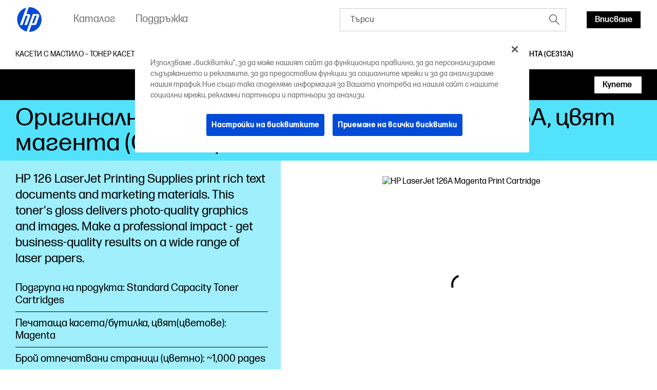

--- FILE ---
content_type: application/javascript
request_url: https://www.hp.com/S8p4O0/a1s-T/WDDHr/Pw/f9utpDGcmDpftS/SWMRIi4B/AyMd/WmEUGUQB
body_size: 164092
content:
(function(){if(typeof Array.prototype.entries!=='function'){Object.defineProperty(Array.prototype,'entries',{value:function(){var index=0;const array=this;return {next:function(){if(index<array.length){return {value:[index,array[index++]],done:false};}else{return {done:true};}},[Symbol.iterator]:function(){return this;}};},writable:true,configurable:true});}}());(function(){vm();OpK();QAK();var Vr=function(cj,BY){var E3=D6["Math"]["round"](D6["Math"]["random"]()*(BY-cj)+cj);return E3;};var VS=function(TC){if(TC==null)return -1;try{var s3=0;for(var O5=0;O5<TC["length"];O5++){var Wr=TC["charCodeAt"](O5);if(Wr<128){s3=s3+Wr;}}return s3;}catch(bP){return -2;}};var UP=function(YJ){var hz=YJ%4;if(hz===2)hz=3;var xH=42+hz;var wS;if(xH===42){wS=function Ap(Nf,sH){return Nf*sH;};}else if(xH===43){wS=function rz(c5,BZ){return c5+BZ;};}else{wS=function vr(lS,Xr){return lS-Xr;};}return wS;};var IP=function(sA,Qj){return sA<<Qj;};var EC=function zJ(wn,gr){'use strict';var Dj=zJ;switch(wn){case bt:{return this;}break;case gR:{var JH=gr[Y];return typeof JH;}break;case hD:{var NH=gr[Y];var Er;VY.push(ZS);return Er=NH&&nA(Bv()[A3(fz)].call(null,DY,lj),typeof D6[vz()[rn(Wz)](WZ,Or,Az,rJ)])&&XP(NH[bz()[Cp(wz)].call(null,Rz,Mn,gP,UC(UC({})))],D6[xn(typeof vz()[rn(Or)],'undefined')?vz()[rn(Wz)](dS,Or,Az,rJ):vz()[rn(X3)](kn,Uz,OM,cf)])&&xn(NH,D6[vz()[rn(Wz)].apply(null,[k3,Or,Az,rJ])][bz()[Cp(k3)].apply(null,[Kp,cG,UC({}),hY])])?bz()[Cp(cC)](Wz,Ms,MH,pj):typeof NH,VY.pop(),Er;}break;case gN:{var gS=gr[Y];VY.push(Xp);var qY;return qY=gS&&nA(Bv()[A3(fz)](KJ,lj),typeof D6[vz()[rn(Wz)].call(null,hM,Or,M3,rJ)])&&XP(gS[XP(typeof bz()[Cp(Sn)],Kz([],[][[]]))?bz()[Cp(Wj)](lj,IM,Df,LX):bz()[Cp(wz)](Rz,Of,zr,UC(UC(E5)))],D6[vz()[rn(Wz)].call(null,SP,Or,M3,rJ)])&&xn(gS,D6[vz()[rn(Wz)].call(null,YH,Or,M3,rJ)][XP(typeof bz()[Cp(IY)],'undefined')?bz()[Cp(Wj)].apply(null,[sz,zA,cM,d5]):bz()[Cp(k3)](Kp,A,UC(E5),pj)])?xn(typeof bz()[Cp(xA)],Kz([],[][[]]))?bz()[Cp(cC)].apply(null,[Wz,CK,SP,R3]):bz()[Cp(Wj)](mn,C5,UC([]),QS):typeof gS,VY.pop(),qY;}break;case f6:{var vC=gr[Y];var Rr=gr[MX];var rr=gr[sR];VY.push(rj);try{var Fr=VY.length;var dM=UC(MX);var NC;return NC=Tf(rU,[xn(typeof Mj()[Zz(zr)],'undefined')?Mj()[Zz(lH)](PP,Tc,lH,IY):Mj()[Zz(cM)].apply(null,[Pn,Lf,Lr,pS]),cA()[rv(HH)](A8,Pp,tP),Mj()[Zz(Or)].apply(null,[Kp,Ac,AC,Bf]),vC.call(Rr,rr)]),VY.pop(),NC;}catch(On){VY.splice(fj(Fr,E5),Infinity,rj);var bS;return bS=Tf(rU,[Mj()[Zz(lH)].apply(null,[pj,Tc,lH,IY]),hr()[GS(Sn)].call(null,pp,Sf),Mj()[Zz(Or)].apply(null,[lH,Ac,AC,Bf]),On]),VY.pop(),bS;}VY.pop();}break;case wm:{var Jp=gr[Y];return typeof Jp;}break;case xb:{var ZA=gr[Y];var vJ;VY.push(Yj);return vJ=ZA&&nA(Bv()[A3(fz)](mv,lj),typeof D6[xn(typeof vz()[rn(AC)],Kz([],[][[]]))?vz()[rn(Wz)].apply(null,[kn,Or,jH,rJ]):vz()[rn(X3)].call(null,pz,C3,K3,Iv)])&&XP(ZA[bz()[Cp(wz)].call(null,Rz,kM,Df,Cz)],D6[vz()[rn(Wz)].call(null,HC,Or,jH,rJ)])&&xn(ZA,D6[vz()[rn(Wz)](Jn,Or,jH,rJ)][bz()[Cp(k3)].apply(null,[Kp,JA,xv,wp])])?bz()[Cp(cC)](Wz,Sv,HH,d5):typeof ZA,VY.pop(),vJ;}break;case jO:{return this;}break;case NU:{return this;}break;case FQ:{var OH=gr[Y];var DA=gr[MX];var Kn=gr[sR];return OH[DA]=Kn;}break;case Wt:{var Tn=gr[Y];var TM;VY.push(An);return TM=Tn&&nA(Bv()[A3(fz)](Hp,lj),typeof D6[vz()[rn(Wz)].call(null,PC,Or,CS,rJ)])&&XP(Tn[bz()[Cp(wz)](Rz,Hn,Nz,cC)],D6[xn(typeof vz()[rn(lA)],Kz([],[][[]]))?vz()[rn(Wz)].call(null,xz,Or,CS,rJ):vz()[rn(X3)].apply(null,[SP,mz,RM,F5])])&&xn(Tn,D6[vz()[rn(Wz)](TX,Or,CS,rJ)][bz()[Cp(k3)](Kp,Kr,EP,JS)])?bz()[Cp(cC)](Wz,Rv,xA,QS):typeof Tn,VY.pop(),TM;}break;case lg:{VY.push(zC);var fH;return fH=XP(typeof Fz()[Mv(jA)],Kz('',[][[]]))?Fz()[Mv(wp)].call(null,vA,pn):Fz()[Mv(WZ)].apply(null,[cC,BA]),VY.pop(),fH;}break;case GO:{return this;}break;case I6:{var ff=gr[Y];var If=gr[MX];var fv=gr[sR];return ff[If]=fv;}break;case Nb:{var DC=gr[Y];var QZ=gr[MX];var Cj=gr[sR];VY.push(vj);DC[QZ]=Cj[hr()[GS(gY)](J3,FY)];VY.pop();}break;case cm:{var Jr=gr[Y];return typeof Jr;}break;case AK:{var kA=gr[Y];var Dp;VY.push(JP);return Dp=Tf(rU,[cA()[rv(Sn)](U3,gY,xv),kA]),VY.pop(),Dp;}break;case cX:{var hZ=gr[Y];return typeof hZ;}break;case s8:{var zz=gr[Y];VY.push(cf);var mZ;return mZ=Tf(rU,[cA()[rv(Sn)].call(null,wY,gY,UC(UC(Wz))),zz]),VY.pop(),mZ;}break;case Mm:{var kv=gr[Y];VY.push(HP);var nf;return nf=kv&&nA(Bv()[A3(fz)].apply(null,[F3,lj]),typeof D6[vz()[rn(Wz)].apply(null,[Dr,Or,Gf,rJ])])&&XP(kv[bz()[Cp(wz)].call(null,Rz,YP,X3,JS)],D6[vz()[rn(Wz)](Kf,Or,Gf,rJ)])&&xn(kv,D6[vz()[rn(Wz)](Xf,Or,Gf,rJ)][bz()[Cp(k3)].apply(null,[Kp,ZM,xA,UC(UC(Wz))])])?bz()[Cp(cC)](Wz,Hp,lj,EY):typeof kv,VY.pop(),nf;}break;case P8:{var hA=gr[Y];return typeof hA;}break;case Lg:{VY.push(sv);this[Fz()[Mv(HH)](sJ,A)]=UC(Wz);var gp=this[XP(typeof bz()[Cp(YH)],Kz([],[][[]]))?bz()[Cp(Wj)].call(null,zW,x2,UC([]),Pq):bz()[Cp(pz)].apply(null,[WZ,HJ,gP,UC(UC(Wz))])][Wz][cA()[rv(Pq)].call(null,J4,Cz,UC([]))];if(XP(hr()[GS(Sn)].call(null,pp,l3),gp[Mj()[Zz(lH)](Dr,E2,lH,IY)]))throw gp[Mj()[Zz(Or)](SP,vj,AC,Bf)];var cx;return cx=this[xn(typeof bz()[Cp(Or)],Kz('',[][[]]))?bz()[Cp(Dr)](xT,Gh,Sn,YH):bz()[Cp(Wj)].call(null,Eq,z9,Wj,QS)],VY.pop(),cx;}break;case Ft:{var DL=gr[Y];VY.push(px);var HT=D6[Fz()[Mv(cM)].call(null,d5,Gj)](DL);var sh=[];for(var Vq in HT)sh[Bv()[A3(Wz)].apply(null,[nx,X7])](Vq);sh[XP(typeof Zd()[Dl(rB)],Kz(xn(typeof bz()[Cp(AC)],Kz('',[][[]]))?bz()[Cp(cM)](dS,ll,mx,E5):bz()[Cp(Wj)].call(null,tV,p0,D7,UC(UC([]))),[][[]]))?Zd()[Dl(zr)](k3,FL,L7,FF):Zd()[Dl(Or)](R3,F4,wq,cM)]();var w2;return w2=function k7(){VY.push(HJ);for(;sh[cA()[rv(Wz)](bJ,Kf,Ul)];){var z2=sh[Bv()[A3(YH)](m3,sV)]();if(fh(z2,HT)){var sx;return k7[hr()[GS(gY)].apply(null,[J3,MZ])]=z2,k7[Fz()[Mv(HH)].apply(null,[sJ,vY])]=UC(E5),VY.pop(),sx=k7,sx;}}k7[Fz()[Mv(HH)](sJ,vY)]=UC(Wz);var Xd;return VY.pop(),Xd=k7,Xd;},VY.pop(),w2;}break;case cO:{var xL=gr[Y];var gw=gr[MX];var kV=gr[sR];VY.push(mB);xL[gw]=kV[XP(typeof hr()[GS(lA)],Kz('',[][[]]))?hr()[GS(rB)].apply(null,[OV,Q2]):hr()[GS(gY)].apply(null,[J3,Lh])];VY.pop();}break;case zR:{var zB=gr[Y];var B2=gr[MX];var qT=gr[sR];VY.push(ET);try{var TL=VY.length;var n9=UC({});var vW;return vW=Tf(rU,[Mj()[Zz(lH)](E5,Kh,lH,IY),cA()[rv(HH)](q3,Pp,UC(UC(E5))),Mj()[Zz(Or)](jq,q4,AC,Bf),zB.call(B2,qT)]),VY.pop(),vW;}catch(lq){VY.splice(fj(TL,E5),Infinity,ET);var Q0;return Q0=Tf(rU,[Mj()[Zz(lH)](lj,Kh,lH,IY),hr()[GS(Sn)](pp,Cv),Mj()[Zz(Or)](JS,q4,AC,Bf),lq]),VY.pop(),Q0;}VY.pop();}break;}};var cq=function(KB,rW){return KB>>rW;};var W0=function(Pk){return void Pk;};var hV=function(){return g4.apply(this,[nQ,arguments]);};var fF=function(U0){var T4=0;for(var Hx=0;Hx<U0["length"];Hx++){T4=T4+U0["charCodeAt"](Hx);}return T4;};var jW=function(Nk,bF){return Nk%bF;};var Z9=function(zk,LV){return zk&LV;};var vh=function Fd(R9,xh){var sl=Fd;do{switch(R9){case xg:{R9-=MO;j9=X3+wp*k3*wz-lH;hq=X3*lH+wz*wp*E5;U2=AC*wz*Xf-k3*X3;BL=k3*AC*Xf+Or*wp;F3=E5*Lq*cM+X3+Xf;Xp=wp*X3+Lq+Xf*k3;G4=Xf+cM*Lq-wz+k3;Mx=k3+cM*X3+Or*Lq;}break;case Os:{C5=cM+AC*Lq+Or+k3;R9-=pb;O2=cM*Lq+Or*E5*wp;Lh=k3+X3+cM+rB*Lq;YP=Or+Lq*X3*lH+wz;}break;case BQ:{A0=Lq+wp*rB+AC+lH;R9+=PQ;nh=k3*wp*lH-E5+cM;B9=Lq*wz-cM+Xf;Vk=lH+E5+X3*Xf*k3;vT=Or*Lq-wz*Xf*E5;SV=rB+k3+wp+Lq+Xf;}break;case gm:{R9=CG;while(H4(nq,Sx.length)){var tW=P9(Sx,nq);var lk=P9(cl.Hs,tk++);EF+=Fd(GX,[z4(Z9(wJ(tW),lk),Z9(wJ(lk),tW))]);nq++;}}break;case zG:{dT=wz*rB-k3+Or*Xf;fw=rB-cM+k3+wz*Lq;R9+=NU;bk=cM*k3+Or*Lq-wz;fV=E5+Xf+k3*Lq-AC;}break;case OO:{rx=wp*Lq-lH-Or*cM;ET=wz*Xf+X3+Lq*AC;TW=lH+Lq*k3-cM-Or;mz=lH+cM+Or+Xf*rB;VT=rB*Xf*AC+k3*wz;v7=E5+wz*rB*wp+Lq;R9-=DU;}break;case vU:{gq=wz*Lq-E5+Xf+wp;xV=Lq+AC-lH+wp+X3;nk=wp*k3*cM-X3*wz;KV=wp+Xf*cM+k3+wz;Pw=cM*Lq-rB*wz+X3;R9=ZG;jx=wz-rB+lH*cM*wp;d4=Or*wp*k3+lH*Lq;Nh=Lq+cM*wz+rB-wp;}break;case ZK:{R9+=Vs;z0=Xf+Lq*lH-k3*E5;Wk=Lq*AC+lH+Or;Ol=wp*Xf-k3;fd=E5+X3*lH*k3*cM;Kl=AC+Lq*cM*E5+Or;nl=X3+Or*Lq+Xf-E5;}break;case wg:{dL=Lq*lH-Or+AC-E5;R9=nN;vx=Lq+k3+Xf*wz-lH;L0=Or*Lq+AC*E5-Xf;Vx=rB+wz*X3*AC*cM;}break;case Ct:{R9+=Kt;l0=lH+wz*cM*k3-rB;tx=AC*Lq-Xf-lH-X3;N0=AC*E5*wp+lH*Lq;r9=Xf*cM+wz-E5+Lq;g0=k3*Lq-E5-rB-cM;}break;case xm:{q0=wp*X3*k3-Or;Dx=X3*k3*wz+cM+lH;GB=Lq*X3+E5+AC;R9=OU;d7=Lq*Or-AC-wp*lH;T0=Or*cM*wz-AC;Xx=cM-Xf+wp+Lq*rB;}break;case Nt:{gT=E5*Lq*k3+Or*AC;CF=Lq*wz-Xf-E5-k3;R9-=Pg;E0=wp*cM+k3*Xf*X3;CB=cM+Lq+X3+Xf+wz;s7=cM-AC*E5+lH*Lq;Rk=k3*wp+Xf*X3+cM;J2=k3*Lq+cM-Or+lH;}break;case bg:{R9=T6;D4=Or*Lq-AC+rB;mh=cM*Lq+wp*rB+wz;hk=Lq*k3-rB+Xf;mL=k3*Xf-wz*E5+cM;}break;case MX:{var q7=xh[Y];var H2=Kz([],[]);for(var IT=fj(q7.length,E5);DB(IT,Wz);IT--){H2+=q7[IT];}return H2;}break;case fU:{R9-=Uc;hx=Or*k3+X3*lH*rB;TJ=E5+X3*AC+Lq+wz;R3=wp*E5*wz+Or;Dk=k3+Lq+AC-Or+lH;LF=cM+Or+Lq+X3*lH;x4=Or-AC+X3*wp+Lq;N2=Xf-lH*AC+rB+Lq;}break;case F6:{R9+=QX;J9=rB+Lq*wz+Xf-cM;nw=Or*k3+Xf*wp+wz;Y7=Or+rB*wp*k3;Vl=Xf-rB-cM+Lq*k3;}break;case nb:{R9-=ER;DV=k3*wz+AC*cM-E5;X7=Lq+Xf-E5-lH+cM;L4=Lq*wz+lH+Or+wp;RL=Lq*wz+Xf+Or*E5;}break;case Bc:{Q7=wz*Xf*AC-k3;CT=wz*AC*cM*rB-X3;hF=E5+wp*cM*k3+X3;Xq=AC+wp*wz*Or+Xf;xl=wp*Xf+X3-cM-E5;R9=Dc;}break;case Et:{qq=X3*lH*Lq+cM-Xf;Fk=wp*wz-E5+AC*Lq;Xw=Lq*k3+rB+AC+Xf;Ml=Or*Lq+X3+Xf*wz;OL=wz*Lq-Or-k3-lH;R9=m8;M7=wz*Xf-E5-Or*AC;rL=X3*k3+wp+Or*Lq;c9=wp*Lq-Xf+cM-X3;}break;case bR:{gl=Lq*wp-X3-Or-lH;R9=WD;dh=Lq+k3*wz*X3*AC;rT=rB*X3*Lq-wz+E5;G0=cM*k3+Or*Lq+X3;}break;case VO:{ll=k3*Lq+lH+rB*E5;HJ=wp+Or+Lq*wz*E5;Kk=Or*Xf+Lq*rB-wp;sv=cM*wp*k3+X3-wz;Ww=k3*Lq+cM+E5-X3;R9=Is;}break;case MO:{var qL=xh[Y];R9+=cm;cl.Hs=Fd(MX,[qL]);while(H4(cl.Hs.length,QU))cl.Hs+=cl.Hs;}break;case AQ:{Y4=Lq*wz-cM+lH;R9=xb;HP=wz*Or+E5+wp*Xf;Yq=Or*lH*E5*k3+Lq;ZL=Xf*k3-E5-wz+Lq;Z7=Xf*Or*lH-k3-wz;nT=cM*AC*rB+Xf*lH;}break;case Wc:{t7=Xf-wp+Lq*k3;ld=k3*Lq-wz+E5-Or;R9=W8;BA=Lq*Or+k3+cM+E5;nx=Lq-Or+wp*Xf*X3;F4=rB*Xf*lH-wz;XT=Or*wz*rB+E5-lH;dx=wz*Lq+k3*rB;}break;case CX:{I7=wz*E5*rB*cM+Xf;c4=Xf*k3-Or-rB-AC;x9=k3-Xf-cM+AC*Lq;R9+=lQ;tl=wp+lH*Xf*Or;Jl=Lq*cM+X3*Or*lH;Tk=wp*X3*cM*Or-lH;JV=Xf*wp-cM+lH*rB;kh=lH*Xf+Lq+X3*k3;}break;case P:{Zw=cM+Or*rB*lH;Cl=E5+Lq*AC-rB;R9=pK;jL=AC+Xf*Or-lH-wz;GF=Lq*k3-Or+rB*E5;Aw=k3*wp+rB*Lq+cM;Ek=AC*Lq+E5+Xf*Or;mk=wz+E5+k3+Xf*lH;}break;case cQ:{return n2;}break;case hg:{var Hh=Kz([],[]);var YV=Iw[P0];var K7=fj(YV.length,E5);R9=lt;while(DB(K7,Wz)){var w9=jW(fj(Kz(K7,hL),VY[fj(VY.length,E5)]),xd.length);var wV=P9(YV,K7);var KF=P9(xd,w9);Hh+=Fd(GX,[Z9(wJ(Z9(wV,KF)),z4(wV,KF))]);K7--;}}break;case gK:{gY=X3+cM-rB+wp+E5;fz=lH*rB-X3-E5;R9+=XK;SB=E5*wp+X3*rB-k3;pj=k3+wp-rB+Xf;xA=Or*E5-AC+wp+cM;d5=Or+wz+k3-lH;}break;case T6:{R9=Mb;tB=Lq+Xf*wz-Or*AC;NW=lH*Or*E5*k3;md=wz*Lq-Xf-k3-lH;Oq=wz*Lq-AC*k3-wp;Bd=X3*Lq*lH-E5-Or;Al=E5*wp*lH*rB;Mq=Lq*X3-lH+wz*rB;m9=Or+Lq*k3+wz*wp;}break;case Wt:{VY.push(Bh);cV=function(CW){return Fd.apply(this,[MO,arguments]);};g4(mU,[Nz,H0]);R9+=Um;VY.pop();}break;case PN:{N7=wp*X3*rB*wz-Or;lF=wz-Xf*k3+Lq*Or;H9=AC*rB*Xf-E5-wz;EL=k3*Lq+Or*wz;R9=ZK;N4=E5+AC+wp+Lq*lH;nL=X3+Lq+cM*Xf-rB;}break;case Jc:{FT=Lq*k3+Xf;V0=k3+wz+wp*Xf*X3;R9=Gm;t4=Lq*Or+rB+E5+lH;v9=AC*E5*Lq;bB=Lq-wz+cM+k3+Or;C2=k3*Lq-lH-X3-wp;}break;case fO:{YB=Xf-AC+rB*cM*wp;Fh=Lq*Or-wp*AC+wz;xx=wp*Lq-X3+E5;FW=rB-wp+k3*cM*Or;rl=wz*Xf*AC-rB*cM;EV=Lq*rB+cM+AC-k3;nF=Lq+k3*X3*Xf-AC;R9=dc;}break;case As:{var vq=xh[Y];var n2=Kz([],[]);R9=cQ;var c7=fj(vq.length,E5);while(DB(c7,Wz)){n2+=vq[c7];c7--;}}break;case cK:{ZB=k3*Xf*AC-Lq-X3;Hw=cM+k3*Lq*E5;R9=KX;HV=lH*Lq+k3-Xf*AC;X2=k3*rB*wp+cM+AC;XF=wz*Or+Lq*cM-k3;}break;case xG:{F0=Or+lH-AC+Lq;ml=rB*AC+Lq*cM-k3;K3=Lq+cM*Or-Xf-E5;R9=KQ;gF=AC*lH*k3*Or+cM;zx=wz*cM*k3-wp-lH;Tq=k3*Lq-AC+wp*Or;v4=Lq*wp-X3-Xf-AC;}break;case JU:{Xh=Lq*Or-Xf-wp+AC;MF=k3*wp*wz+Xf+rB;Ld=Xf+Lq*lH-rB-wz;DW=lH*wp*k3+Lq+Xf;cF=wz*Or+E5+rB*Lq;HF=Or*lH*Xf-Lq+AC;R9=Ys;H7=AC+Lq*rB-Xf+k3;LJ=cM+Lq*Or+Xf*wz;}break;case YG:{Gh=Lq*cM+k3+Or;Wq=cM*Lq+lH*wz-AC;R9-=Tg;RF=wp*X3*Xf-Or*cM;EP=wp*wz-lH+cM;QT=Lq*lH*X3-wz-AC;tF=wp*Or*cM+Xf+X3;}break;case sO:{rw=E5+Lq+cM*k3*wz;l2=wz*Xf+k3-Or*lH;gV=cM*Or+wz+wp*Xf;b4=lH-k3+cM*Lq+Xf;R9+=LR;sB=X3-Or+cM+Lq*E5;VV=X3*wp*Or+cM+lH;}break;case WQ:{R9+=Ds;qx=lH*cM*wz*X3+wp;r2=rB*cM*wp+Lq*Or;Gk=Xf*Or-lH-AC+k3;MT=wz+Lq*k3-lH+Or;xF=Or+k3*wp-AC+Lq;KJ=Lq*cM+E5+Xf;G2=Lq*k3-cM-wp;Y2=cM+wz*wp*Or;}break;case S6:{ZW=rB*Lq-lH+Or*wp;rh=k3+rB*wz*cM+Lq;Gq=Lq*Or-X3-wz+lH;Mh=wp+wz*X3*k3*rB;vL=Xf*wz*E5+Lq-AC;r7=AC-k3+wp*wz*lH;R9-=IU;rF=Or+k3+wp*lH*wz;}break;case t6:{wl=k3*wp-AC+rB+cM;lx=wz+cM*k3-X3-Or;vw=Xf*AC+Or-lH*cM;Sh=wz+k3+cM-lH+Lq;wW=cM*E5*wp+lH+Or;R9=fD;}break;case xs:{WT=lH+wp*rB*k3+E5;sF=wz*Lq+cM*AC-Or;R9-=R6;E7=Lq*Or-wz-AC;ZS=wp*Xf+E5+lH*rB;Gx=Lq*wz-E5+k3*wp;fW=wp*AC-k3+Xf*wz;}break;case zb:{DT=Or+Lq*lH+wz+Xf;rd=cM*Lq+lH*wz*E5;Sw=Lq*Or+rB+k3;cf=wz+Xf*wp*E5+k3;R9=Yg;qd=Xf+k3+Or+Lq*wz;S9=lH+AC*rB*Or*k3;}break;case dR:{gP=wp*AC*X3+lH;PP=X3*rB+lH*cM+Or;tT=Or*AC-rB+wp+Xf;hM=AC*E5*lH+cM*wp;R9=WO;NB=Or*wp+cM-wz;QS=Or*rB-wp+Xf;}break;case NR:{tw=Or+Xf*rB+k3*Lq;R9=zc;mq=Xf*Or-wp-cM+rB;Ud=Lq*wz-Or-E5-k3;BJ=AC*Or*Xf-wp-wz;L9=wz*Lq+Xf+lH*X3;}break;case sN:{kq=E5-rB+k3*Lq-Or;R9=AD;Dw=Xf*cM-rB*E5-X3;LT=AC+X3+Lq*Or+Xf;hh=Xf+wz+Lq*rB+E5;Zh=Lq*lH+wz*cM;Ew=wp*k3*cM-X3+AC;}break;case QO:{QB=cM*wp+wz-rB+X3;Kp=cM*k3+lH*rB-wz;sV=E5+k3*lH+Xf+Or;sJ=cM*k3+wp-E5;jA=wz*lH-k3-cM+wp;R9-=Tm;pz=k3+cM*lH+rB;}break;case Bs:{z7=wz+Lq*rB+AC+Or;Qq=cM*Xf+AC+wz+k3;R9+=SX;Nl=Lq+E5+rB*Or*AC;K2=wp-lH+wz*Lq-k3;kM=Or*wz+cM*Lq-wp;W7=Lq*cM+rB*X3;}break;case AN:{vF=Lq*cM+wz+k3*Or;Ix=Or*Lq+wz*wp-k3;xw=k3*lH+cM*Lq+Xf;j2=E5*Lq*cM-Or+AC;zL=cM*AC*E5*k3*X3;R9+=cU;zh=Lq*rB+cM+wz+wp;R2=Lq*AC+Or*wz-X3;}break;case JR:{R0=cM*Lq-wp*Or*rB;bh=X3*Lq-E5-rB;kW=Lq*AC+Or*k3-lH;Vh=wz*Xf+lH-cM;R9=JU;jV=X3+Lq*lH-Or+cM;}break;case V6:{ZV=cM+wp*AC*Or*X3;K9=E5+Xf+lH*Lq-AC;R9+=ZR;qF=wz*Lq-lH+cM*wp;NL=Or*cM+rB*Xf*X3;}break;case Dc:{gh=AC*Xf+Lq-lH+wp;vl=wp*rB+Lq*k3*E5;R9=BR;kF=X3*Xf+wz*Lq-k3;Fw=lH+Or*rB*cM*X3;m2=E5*Or+wz*cM*wp;}break;case nN:{Ll=cM*Lq+wz+k3+rB;rV=wz*Lq-lH-Xf*wp;R9-=Yg;J0=k3*Lq-E5+Xf+Or;Kq=Lq*Or*E5+k3+Xf;Uw=cM*wp*lH-Or-rB;}break;case CG:{R9-=L8;return EF;}break;case N:{W4=wz+Lq+AC*X3+Xf;Z2=Lq*rB-AC-wp;HL=cM*E5-X3+Lq*rB;wh=Xf-wp+X3*wz*k3;C3=Lq*Or+cM-lH+wz;D9=rB+Or*k3+Lq-E5;R9=xG;k9=k3*Xf*X3-Or*lH;S0=rB+Xf*k3+lH-E5;}break;case Q8:{H0=lH*E5*k3*Xf-Lq;OV=Or*rB+X3+Lq+Xf;Wj=wp-lH-X3+cM;D7=wp*X3+lH;R9=gK;}break;case Bt:{l4=k3*wz*rB-E5;Kw=AC+rB+X3+Lq*k3;TT=AC+rB*cM+Lq*lH;UV=lH*X3*rB*wz;R9=WQ;WL=E5*Or*Xf-k3-AC;}break;case SQ:{zl=wz*Lq+AC-Xf+cM;x0=Or*wp*rB+cM;rq=E5-cM*wz+Lq*k3;R9-=jQ;Pd=E5+wz*cM+rB*Lq;P7=AC*Lq-k3*cM+wp;GL=wz+lH*wp+k3*Xf;}break;case E:{var jk=xh[Y];UT.kO=Fd(As,[jk]);while(H4(UT.kO.length,Lq))UT.kO+=UT.kO;R9+=jO;}break;case lt:{R9-=IK;return pV(I6,[Hh]);}break;case sg:{R9=Nt;IM=rB*Or+Xf*wp+Lq;dJ=AC*Lq-k3-Or+wz;c0=wz*lH*wp+Lq-E5;O0=lH+rB*Lq+k3+cM;Nx=cM+Lq*wp-k3-wz;LL=X3*Xf*cM-Or;D2=Xf*Or+Lq;}break;case xb:{R9=KD;Zl=Or*k3*wz+cM+rB;zw=cM+AC-Xf+Lq*k3;Ql=cM*Lq+X3+wz+k3;fx=k3*Xf+Lq-X3-lH;An=wz*Lq-rB*AC-lH;AW=E5+Lq*AC-X3*wz;}break;case XX:{Dq=X3*Xf*wp-Or;l7=rB+Or+cM*Xf-wp;Px=wp*Xf-Lq-cM+k3;qw=Xf+Lq*rB+k3;bx=rB*Lq-wp+AC;W9=Lq*k3+E5-wp*cM;jF=X3*Xf*Or-Lq-wp;R9+=js;}break;case Y8:{R9=Ot;return pV(jO,[NT]);}break;case IU:{YT=k3*wp+Lq*Or-wz;OM=cM+Xf+Or+rB*Lq;R9+=jQ;KT=lH*E5+Xf*rB*Or;Pl=wz+Lq*k3*E5-Xf;}break;case Ag:{QV=E5+cM+k3+Xf*wp;V2=Lq*k3-rB-cM*Or;zA=wz*Xf+k3*cM+wp;lL=rB*cM*E5*k3;PF=Or*Lq-Xf-rB+wz;Jk=wp-X3+lH+Lq*cM;R9=I;}break;case G6:{IJ=X3+k3+Lq*wz;R9+=qc;S7=wz+cM+wp*k3*AC;IL=Or*wz*wp-E5+Xf;rk=Xf*wp+Lq+cM-rB;Wd=X3*Lq+cM*wz*Or;AL=E5*Or*Lq-Xf+wp;QL=Xf-cM+Or*Lq-wz;n7=cM*Xf+Lq*AC+rB;}break;case Gm:{jh=Lq+wz*X3-rB;dW=AC*k3*rB-E5;jT=Xf*lH*cM-Or+wp;R9=EK;cW=Xf+rB*Lq+X3;DY=cM*Lq-wz+wp;}break;case PX:{Vd=Lq*lH*X3+k3*wz;R9+=Jg;kL=wp*Lq-E5+AC-cM;X4=Lq*k3-wp-AC*wz;AB=wp*k3*wz-cM;}break;case I:{R9=zb;gk=k3+Xf*E5*wp*X3;Bw=wz*Lq+Xf-wp-rB;KL=cM+wz*Lq+wp*Or;jl=rB*Lq-wz-X3+Xf;}break;case cb:{n0=E5+AC*Or+Lq*wz;JF=Xf*rB-AC+Lq*cM;HW=wp*Xf+wz*cM;bl=Or*Xf*AC+Lq-k3;zV=wz*cM*Or+Lq-E5;R9-=w;pn=AC+wp*cM*wz;}break;case J6:{Tl=Lq*wp-Or*rB-cM;R9+=PO;k2=AC+rB*k3+Lq*lH;Z0=rB-Xf+cM*Lq+AC;OW=cM+k3*Xf+wp*lH;}break;case bb:{g7=Lq*k3-rB-wp-Or;qW=wz*Lq-lH+rB;R9=Ag;Yj=k3*lH*wp-cM+E5;G9=X3*Lq*AC-wz*E5;vj=AC*Lq+rB*cM*wp;dq=k3*Lq+Xf-rB+Or;Mn=wz*Xf*AC-wp-Lq;}break;case wQ:{dd=wz*lH*cM;W2=Lq*cM-wz-X3*rB;I9=Xf*k3+rB+Or;pW=NL+vw+jd-dd+W2-I9;R9=Et;JT=wz*k3*wp-Xf-lH;O7=cM+AC*rB*Xf+wz;}break;case zK:{Qk=Or*k3-wz+cM*Lq;Az=X3+Or*k3*wz;YL=E5+Lq*wz+cM+Or;Il=Xf*E5+rB*Lq-lH;rj=AC*lH*k3*wp-cM;R9=l8;LW=AC+Lq+Xf*lH-wp;J4=AC*Or*lH*wp;Th=cM*Lq-wp-Xf-wz;}break;case WO:{R9=Qs;b7=E5-Or+lH*wp*X3;Rx=rB*wz*lH*X3+Or;D0=E5+Lq+k3*rB-AC;cT=cM*X3-lH+wp*k3;PC=lH+rB-AC+wp*Or;}break;case mK:{R9-=VN;return gB;}break;case lR:{return g4(Mt,[cL]);}break;case BD:{Ow=rB*Lq-k3-wz;xk=Or*Lq+wp+lH-k3;L2=Xf-Or+wz*Lq-rB;RB=E5+Or*wz*cM+AC;K0=AC*Xf*cM-lH*rB;R9=Bs;ZT=lH-Or-wz+wp*Lq;}break;case wO:{zr=cM-wz+X3*k3;xz=wz+wp+k3-AC+lH;Kf=E5-wp+lH+cM*k3;HH=k3*wp-E5-rB*wz;R9=kg;BT=rB*Or-AC*cM+lH;Sn=E5+X3-AC+rB*cM;Pq=wp+Xf+AC-wz+X3;SP=wz+AC+wp+E5;}break;case Mb:{Wx=Xf*AC*wz-lH*wp;O9=rB+Or*lH*wp;vd=Xf+cM+Lq*k3-rB;R9=Pt;EB=wz*Lq-lH+E5-k3;Yx=Lq*Or-AC*rB;bd=X3-Xf+cM+wz*Lq;}break;case kg:{nd=cM*lH-AC-rB-X3;fl=AC-cM*E5+wz*lH;R9+=DD;cC=cM*k3-Or-AC-wp;JS=k3+AC*wp*X3+E5;}break;case BG:{f7=rB+wz*E5*Lq+Xf;R9-=BN;V9=Lq*wz+E5-wp*AC;B0=AC*cM+Lq*rB-Or;cB=Lq*Or-Xf+wp-k3;T2=Lq*k3-Xf-cM+E5;El=Lq*AC-E5-k3-X3;}break;case Q6:{Ch=cM*wz*wp-Or-AC;Zx=X3-rB+Lq*k3;Jx=k3+wz*wp*E5+Lq;R9=Wc;mV=Or*wp*k3-cM;MV=Xf*X3*wz-AC*lH;I4=Xf*k3+wp-X3-cM;}break;case T:{Y9=k3+Or*Lq+lH*wz;VF=cM+Or*Xf*X3-k3;R9=mm;C9=Lq*wz-E5-Xf-cM;AV=Or*Lq*E5+Xf+lH;Mk=wz*rB+Lq*lH-k3;}break;case fQ:{w0=rB*Lq+cM+k3*lH;hl=Xf*wp+Lq+cM-wz;Ed=Or*Lq+wp-lH-wz;R9=XX;bL=k3*lH*cM*X3-E5;cw=Lq*AC+wz+rB+X3;xW=lH*Xf*X3-rB*wp;UL=cM+wp+rB+Xf*Or;pL=AC*k3+rB*Lq+lH;}break;case AD:{Of=lH*X3*Lq+k3+Or;wL=k3*Lq-X3*Xf+AC;RT=lH*cM*wp*X3-Xf;Aq=AC+Xf*cM+rB-E5;th=cM-k3+AC*Lq+wz;R9-=HK;}break;case kN:{s4=Or+Xf*k3*AC*E5;wY=wp*X3*cM*lH-Or;R9=cb;lw=E5+AC*rB*X3*Xf;hw=Or*Lq+AC*wp;m7=Lq+lH*k3*cM+rB;UB=X3+k3*AC+cM*Lq;}break;case rR:{Jh=k3*wz+Lq+Xf+X3;r4=E5-Or+wz+Lq*cM;Sk=wp*k3*wz+E5;Id=X3*wz*lH*wp-AC;gd=k3+X3*wp*Xf+Lq;R9=fN;Qd=AC+Lq*E5*Or;M2=cM+wz+k3*wp*rB;}break;case n6:{VY.push(Rx);IW=function(F2){return Fd.apply(this,[E,arguments]);};UT(Rx,D0,cT);R9=Ot;VY.pop();}break;case gs:{Z4=rB*k3*cM*E5-lH;Hd=E5+wp*k3*X3*Or;pk=Xf*k3+Lq*rB+cM;CV=rB*Lq-Xf+X3;C7=Or+wp-E5+Xf*wz;jw=Xf-wp*Or+k3*Lq;Q4=k3-AC*E5+wz*Lq;Ex=wp*Or+cM*Lq+X3;R9-=O;}break;case rg:{ww=X3*wp*lH*wz+cM;Dd=cM*k3*AC*Or-Lq;Jn=k3*wp+wz+AC*X3;R9-=tb;vk=lH*Xf+k3*Or+rB;MB=lH*Lq+wz*wp-Xf;T9=Or+cM-wp+Lq+X3;A9=AC-rB+cM*Or*wz;LX=X3+k3+Xf+wz*Or;}break;case nQ:{V4=X3*Lq+Or-AC+rB;R9+=J6;Iv=Lq*cM-wz*k3;O4=wz*X3*Xf+Or-wp;f0=cM+k3+Or*Xf+rB;}break;case dN:{for(var B4=Wz;H4(B4,j0.length);++B4){Fz()[j0[B4]]=UC(fj(B4,wp))?function(){return Tf.apply(this,[gR,arguments]);}:function(){var hT=j0[B4];return function(Gd,Oh){var Iq=r0.call(null,Gd,Oh);Fz()[hT]=function(){return Iq;};return Iq;};}();}R9-=c8;}break;case VG:{Tx=X3*k3*Or*wp*E5;b9=k3*Or*lH-AC*cM;Cq=k3*lH+cM*X3*wp;R9=w6;Qw=Or+k3*AC*cM-E5;Cd=Xf*AC*X3-Or*lH;B7=wp*cM+Lq*E5+Or;}break;case UU:{Ad=rB+Lq+k3*Or*lH;sd=lH*X3-Xf+Lq*wp;zF=X3*Xf*cM+k3;zd=Or*wp+wz+Lq*k3;R9+=gU;Cw=rB-Xf+wp*Or*k3;GV=lH+AC+Lq*X3-E5;}break;case fD:{mB=wp+rB*wz+Or+Xf;R9-=L8;sq=wp*rB-X3+wz*Or;p9=Lq+k3+wz+E5+Or;XW=Xf+lH*wp+k3+rB;vA=wz*k3+AC*E5*rB;mx=cM+X3*AC+k3*wz;}break;case WD:{Y0=wz+Xf*Or-k3-AC;JW=wp+lH+rB*Xf*AC;w7=Lq*k3-wp+wz*lH;Xk=wz*Lq-Xf-Or+AC;R9=JR;Fq=lH*Xf*AC+k3+rB;Ck=cM*Lq-wp-rB;kx=wz*wp*cM-lH*Xf;Zq=X3*Xf*wz+rB-lH;}break;case AU:{R9-=sU;Xl=wz*cM*wp+AC-lH;Kh=wp*lH*X3*wz-rB;hd=wp+Xf*AC*wz+E5;nV=Xf*cM*k3-wz*Lq;}break;case Jt:{VL=wz*Xf+Or+wp*cM;dF=Lq*rB-E5-k3+wp;C0=bW+VL+M4-BF-Gk+dF;E4=Lq*cM-lH-wp+rB;R9=fm;AF=wp*Xf*AC-lH+cM;}break;case Xb:{PT=Or+cM+Lq*k3-Xf;lW=X3*wz*Xf-cM+Lq;R9=bg;Kd=Xf*k3+X3*AC;Nd=Lq*lH+k3*cM*rB;}break;case LG:{R9+=Vt;Kx=lH-k3+Lq*Or-cM;WF=Or+wp*Lq-lH*Xf;mw=wp-Or+Xf*X3*rB;BW=E5-cM+Or+k3*Lq;}break;case pt:{R9=S6;kJ=E5+Xf*wz-wp+Lq;k0=lH*Lq+AC+wz*cM;fk=wp*k3*AC+X3+cM;mT=Xf*wp*AC-k3+rB;bV=cM*AC*wz*rB;}break;case bK:{Lr=lH+Xf*wp+Lq+k3;IV=k3+Lq*cM+Xf*lH;R9=Jt;s2=Xf-wp*E5+Or*Lq;Md=Xf*wp-Or*AC-k3;Q9=wz*Lq-k3-cM+Or;Ux=Xf*Or+rB*cM*lH;bW=rB+wp+Lq*lH-AC;}break;case Yg:{OF=wz+Xf+wp+Lq*Or;RV=AC*wz+Lq*k3;R9+=Y6;tL=AC*lH-cM+wp*Xf;TF=Xf-wz+Lq*X3-E5;Lx=Lq*rB-E5-lH;}break;case vX:{R9+=U8;mF=cM-wz+AC+Lq*X3;pB=wp-E5+Lq*Or-k3;YF=Lq*cM-wz-wp-AC;RW=X3*wz+Xf*wp+E5;qh=lH*Xf*rB-wz+k3;A4=AC*Lq+wz*lH+Xf;}break;case Lg:{R9=hg;var hL=xh[Y];var P0=xh[MX];var Dh=xh[sR];var xd=Iw[hM];}break;case pK:{YW=Or-X3+k3*wz*rB;Fl=lH+Xf*Or+rB*k3;pq=Xf*wp*X3*E5+rB;Yw=cM+Xf*wp+Lq*Or;R9=YX;pF=k3*wz-X3+cM*Xf;BV=Lq*wz;}break;case Q:{R9+=O8;var Yl=xh[Y];var gB=Kz([],[]);var X9=fj(Yl.length,E5);if(DB(X9,Wz)){do{gB+=Yl[X9];X9--;}while(DB(X9,Wz));}}break;case ms:{xq=Lq*lH+wz+cM+wp;w4=X3-Or+rB*Lq-cM;X0=Lq-X3+E5+rB*Xf;PW=AC*Xf*Or-wp;F7=k3+rB+Lq+wp*wz;AT=rB+Or*Xf+X3*k3;R9=fO;Rd=cM*wz*wp+lH-Lq;}break;case hO:{R7=AC+Lq*cM+lH*rB;CL=cM*lH*k3*X3-wz;R9-=dQ;QW=AC+k3+wz*rB*wp;R4=Lq*Or-wz-wp;h9=wz+Or*lH+X3*Lq;}break;case dG:{sz=k3+wz-Xf+cM*Lq;R9=BG;ST=Xf*wp+Lq*rB;lV=Lq*cM+Or;FV=Lq*X3*rB+wz-Xf;p2=k3*cM+Or*Lq+wp;}break;case BR:{sw=Lq*wz-Or-k3;dk=AC*Xf*lH+Lq*E5;b0=Or+lH+Lq*X3-E5;pw=Or*k3*wp+cM-E5;R9+=Q;GW=wp*Lq+lH-Or-Xf;kk=rB+Lq*X3+wz+E5;Nw=Xf*AC*wz*E5-cM;U7=X3+Or+lH*cM*Xf;}break;case dc:{hJ=Lq-lH*X3+wp*Xf;Bl=lH+k3+Lq*rB;Uk=wp*lH*X3*k3-E5;R9+=qK;NF=X3*wp*cM*AC;d0=cM*Lq-wp+X3;fB=Or+wz*AC*Xf-rB;}break;case xU:{Uz=cM+lH*Lq+wp+Xf;Jd=rB*Or*k3+Lq*X3;R9-=pb;Q2=X3*lH+wp*Or*wz;P2=Or*Lq-k3*E5;bw=wp*AC*X3*wz+rB;}break;case YX:{f4=k3*Lq+Xf+lH+rB;R9=kK;M0=wz*Xf-E5+rB*X3;G7=lH+cM+Xf*wp+Lq;U3=k3+wp*wz*Or+E5;IF=Xf*lH*AC+Or*E5;nW=Lq*E5+k3*wz*X3;Qh=k3*Lq-Xf;bq=wz*Lq+wp*rB-Or;}break;case DR:{R9+=R6;QF=rB*wz-wp+Xf*k3;nB=cM-AC+lH*Xf-k3;Ok=Lq+E5+X3*rB*Or;Yk=E5+cM*Lq-Xf+X3;}break;case LN:{TX=k3+rB*wp-wz-E5;Uh=wp-Or-AC+Xf+lH;MH=cM*Or-X3+wp+lH;R9-=AN;IY=X3+rB+wz+k3+AC;Dr=Or-lH+cM*rB+wp;kn=wp-rB+wz*X3-E5;Cz=cM*lH+k3-wz+AC;}break;case VN:{dw=Or*Xf*lH-rB*k3;x7=k3*Lq+Or*wz-wp;Ih=Lq*wp-AC*cM-E5;R9-=rD;P4=AC*cM*wp+rB*Or;Td=AC*lH*rB*wz;ck=Or+k3*E5*Lq+X3;}break;case Cg:{Bk=wz+wp+Lq*E5*Or;R9=Os;dV=E5+cM*k3*wp-wz;pS=wp+Lq*cM-AC-Xf;Eh=rB+Or*k3*lH;FJ=k3+AC*Or+Xf*cM;gx=X3*Xf*lH*AC;mn=rB*wp*wz+Xf-k3;}break;case Em:{q2=Xf*X3*k3-wz*cM;Hq=wz+X3*wp*Xf-k3;C4=Lq*wp-X3*AC+Or;R9+=dg;sW=Lq+X3*cM*k3*Or;}break;case b6:{zT=X3+wp*k3-AC+Lq;j7=X3*rB*AC*Or;R9=Bt;XV=Xf*X3+k3+Lq+cM;Ph=Lq*rB+X3+k3*E5;}break;case W8:{Zk=Lq*cM*E5-Or+rB;R9=UU;zW=Xf*lH*rB;x2=E5-AC+cM*Lq;Eq=cM*Lq+lH*Xf-wp;g9=wp*Or*X3*cM-k3;}break;case SU:{R9-=Ug;VW=rB-lH+wp*wz*cM;EW=E5-AC*wz+Or*Lq;Wl=Xf+cM*Lq+AC+wz;wF=Lq-wz+X3*rB+Xf;Od=Xf+Lq+k3+X3-cM;}break;case Gt:{N9=k3*Lq+X3*Or*rB;Bq=Lq*wz-wp*E5;WJ=lH+Or*AC*k3+E5;Rq=AC*Xf*rB*X3-k3;kT=Or*Lq+wp-rB*Xf;q4=cM*Lq-AC-wp+wz;R9=nb;}break;case w:{UW=wp*E5*cM*k3-X3;sT=Xf*k3-lH*wp+AC;Sq=rB*Or*Xf+AC-wz;p7=X3*AC*Lq-cM*rB;FF=wz+E5+cM+k3*Lq;R9=ZQ;kw=wz+Xf*rB*lH-cM;J7=cM*Xf+AC*Or+wp;}break;case FQ:{jB=Or*E5*k3*cM+rB;R9=T;kd=lH*Lq-wz;V7=Lq*lH+E5-cM-k3;Ox=X3*E5+wz*Lq+wp;Uq=Lq*wp+E5+X3-Xf;wd=cM*wz*wp-rB*Or;Bx=Lq+wz*AC*cM+X3;Ak=E5*wp+Lq*k3+Or;}break;case HR:{n4=wz+k3*Lq+lH;Nq=cM*wz*rB+lH-E5;R9=xs;SL=Lq*X3+wz*AC-E5;Sl=wz*Lq+Or-E5-X3;Pp=wz*lH+Lq-Or+AC;}break;case lK:{XB=wp*k3+rB+cM*Lq;z9=Lq*Or-X3*cM+k3;qk=Lq*wp-k3*Xf*X3;R9-=vQ;wk=wz-cM*lH+wp*Lq;}break;case RG:{BF=Or*wz*wp+X3+k3;WW=lH*rB*wp+Lq-cM;K4=lH+wp*k3*rB+AC;R9=Em;m0=rB*Xf*lH+wz+wp;bT=lH*Lq+E5-Xf-Or;wx=AC*lH*cM*wp-E5;}break;case PR:{var Rl=xh[Y];R9+=kt;t9.Zs=Fd(Q,[Rl]);while(H4(t9.Zs.length,tO))t9.Zs+=t9.Zs;}break;case kK:{I0=wz*Lq-rB-wp*cM;Sd=Or*AC*rB*wz+wp;Ah=cM+k3+AC+wz*Xf;R9=f8;zq=Lq+wp*rB+E5+Xf;JL=X3*Lq*lH+Or*k3;s9=Or*lH*cM*rB-Lq;}break;case OU:{R9+=Zg;qV=Lq*wz+rB+X3+wp;Vw=wz+rB*wp*AC*E5;Cx=lH*Xf+wp*X3+k3;d9=X3*Xf*rB*AC-wp;T7=E5-wz+Xf*cM+Lq;l9=Lq-Or*AC+k3*wp;f2=cM+k3*X3*wp-lH;q9=cM+wp*Lq+AC-Xf;}break;case gD:{xT=Xf-AC+Or*rB*E5;jq=lH*wp*X3+wz-Or;g2=Xf*AC-k3;F9=lH*k3+E5-rB+Xf;WZ=Xf-Or+rB*AC;YH=wz*cM-Or*X3-E5;vV=cM+Xf-E5-lH+k3;Rz=cM+wz-rB+Xf+E5;R9+=QR;}break;case Ic:{Fx=Xf*wz+lH-Or*k3;E9=Lq+rB+cM*Or*wp;wq=Lq-wp+Xf*lH;Rh=Lq*wp-wz*lH-rB;R9+=gN;S4=k3+Xf*wz-Lq-AC;OT=E5+Xf+wp+rB*Lq;}break;case KD:{hW=Xf*k3+rB+cM+wz;kl=X3+k3-cM+Xf*wp;Jw=rB+Xf-AC+Lq*wz;lT=X3*Xf*wp+lH-wz;R9=dG;OB=AC+cM*lH*E5*Xf;c2=E5*k3*Or*wp-lH;}break;case fm:{UF=Xf*wp-wz+Lq+k3;tq=AC*Lq-lH-k3-Or;XL=Xf*Or-X3*lH+Lq;vB=Lq-AC-wz+Xf*wp;R9=Q6;ML=E5+Or*k3*wp-cM;fL=k3+wz*cM+lH*Lq;}break;case R6:{ZF=Lq*AC-rB-cM;R9+=Km;gL=Xf*cM*X3+Lq-AC;U9=cM*X3*wp+Xf-rB;Hk=cM+lH*X3*E5*Xf;dl=wz*X3+Xf+lH*Lq;}break;case KG:{SW=k3*E5*Lq+lH+Xf;Gw=Lq*cM+wp+wz*rB;Yh=Xf*lH-cM+Or*Lq;p4=wz+cM*lH+Lq*AC;Tw=rB+k3*Xf*E5-wz;R9+=Ds;lJ=cM*Lq+lH*AC-E5;wT=wp+AC+rB*Lq-Or;NV=rB+Lq*Or+k3+X3;}break;case SG:{return mW;}break;case KQ:{Mw=Xf+cM*E5*wz*Or;rJ=cM-rB*AC+Xf*Or;A7=wp-lH*cM+Lq*k3;Jq=Or*Lq+X3*lH;MW=wz*k3+Lq*cM+Or;fq=AC*Or*Xf+X3;R9=DR;}break;case GN:{R9=VO;PL=Lq*cM-E5+wp+Xf;JP=cM*k3*Or+AC*X3;zC=Lq+rB+X3*Or;px=wz*Xf+Or*k3*rB;tV=E5*rB*Lq-cM*AC;p0=wz*Xf+lH*X3*k3;}break;case TK:{if(DB(Ax,Wz)){do{var v0=jW(fj(Kz(Ax,Yd),VY[fj(VY.length,E5)]),SF.length);var Hl=P9(DF,Ax);var M9=P9(SF,v0);NT+=Fd(GX,[Z9(wJ(Z9(Hl,M9)),z4(Hl,M9))]);Ax--;}while(DB(Ax,Wz));}R9+=pU;}break;case nc:{ph=Xf-rB*lH+X3+Lq;fT=rB+lH+E5+Lq+k3;Ik=cM*E5+Lq+wz*X3;R9-=P6;Qx=wp*k3+X3-E5+Xf;A2=cM*lH-k3-wp+Lq;Lw=rB*Xf+AC-E5+k3;pT=cM*Xf*AC-rB*Or;j4=k3-wp-AC+Lq*wz;}break;case ZQ:{Bf=Xf*wp+AC+lH*k3;E2=wz*Lq-cM*Xf;m4=wp*Lq-Xf+E5+Or;Wh=AC*wz+Lq*Or;gW=Lq+Xf*wp-k3-rB;R9=Cg;lh=X3*AC*E5*Lq+lH;}break;case GD:{f9=X3*Xf+Lq+cM-wz;R9=VG;TV=cM*Lq-rB-Xf*wz;S2=Lq+X3*k3+wp*rB;Gl=Lq+Xf+AC*wp+Or;}break;case GG:{R9+=cb;WV=Xf*rB-k3*AC-lH;U4=Lq+k3+wp*AC+E5;Lk=Xf*AC+k3*lH+wz;I2=Lq+wp+k3*rB-wz;GT=AC+k3+lH*Xf;jd=k3*Xf-Lq-rB*lH;}break;case wX:{ql=AC+Or+Lq+lH*wz;R9=sg;Rw=Xf+Lq+wz+E5+AC;J3=X3+cM+rB+Xf+Lq;PV=rB*Lq+Or*lH;sL=E5*Or*rB+AC*Lq;}break;case qg:{k4=wz+Lq*lH+AC*Xf;VJ=lH*Lq-AC-rB;KW=Lq*k3+rB*wp-AC;cI=wz*Xf*X3+wp*AC;qtD=Lq*wz-k3+Xf+lH;lRD=cM*Lq-E5+AC+Or;AQD=wp+rB*Lq-lH;R9-=m6;}break;case m8:{KDD=Xf+k3*Lq+X3*wp;wgD=Lq+Or+Xf*k3;XGD=X3+wp+rB*Xf*lH;kRD=lH*Lq+Xf*cM+wz;R9+=LO;KmD=wz*Xf+lH+wp+Or;SKD=Xf+AC*k3*wz-X3;ImD=X3*rB*Or*wz-wp;DND=AC-Or+X3+Xf*cM;}break;case ls:{R9=lR;var fGD=fj(WOD.length,E5);if(DB(fGD,Wz)){do{var K6D=jW(fj(Kz(fGD,UKD),VY[fj(VY.length,E5)]),Z6D.length);var NND=P9(WOD,fGD);var TmD=P9(Z6D,K6D);cL+=Fd(GX,[z4(Z9(wJ(NND),TmD),Z9(wJ(TmD),NND))]);fGD--;}while(DB(fGD,Wz));}}break;case cO:{VY.push(EY);R9=Ot;YcD=function(YmD){return Fd.apply(this,[PR,arguments]);};t9.apply(null,[cT,Lw]);VY.pop();}break;case Is:{FL=rB+Lq*wz+k3;d6D=Xf+k3*X3+wz*Lq;AtD=E5*cM+Lq*AC*X3;R9-=pg;G8D=wz*Lq-rB-X3*k3;dB=wz-Lq+X3*cM*Xf;AgD=rB-wp+wz+Lq*k3;qRD=k3*Lq+lH*Or;AOD=rB-wp+Xf+Lq*cM;}break;case Ks:{var UKD=xh[Y];var StD=xh[MX];var Z6D=kB[BT];var cL=Kz([],[]);R9+=KD;var WOD=kB[StD];}break;case nK:{R9=BD;RtD=AC+k3+wp+Lq*wz;U6D=wp*wz*AC+Lq*rB;TtD=Lq*lH+rB+AC*wp;ItD=Xf-E5+Or*Lq;}break;case f8:{R9-=nc;n8D=X3+Lq*wp-Or;bmD=wz*cM*k3-Or+Xf;F8D=cM+X3+AC*wp*wz;qgD=E5-wz+k3*Lq-AC;ksD=Xf*lH-X3-E5+Lq;FKD=Lq*AC+cM-E5-lH;fKD=Xf-AC+E5-X3+Lq;xsD=wz*cM*Or*X3*E5;}break;case EK:{gRD=rB*AC*cM*wz+E5;A1=Lq*wz-lH-Xf;jH=lH*Lq*E5+Or-wz;q8D=AC+rB*Xf+cM*Lq;R9-=C8;N8D=Lq*AC-wz*rB*E5;}break;case c8:{bKD=AC*Or*lH-k3+wp;AI=cM+E5+rB*Or+Xf;HC=rB+k3-lH+Xf+wp;lA=rB*E5*lH+AC-X3;tP=wz-X3+lH+Or*AC;R9+=SK;hY=E5*wp+wz-rB+X3;dS=X3-lH+wp+Xf+k3;Ul=rB*cM*X3-wp*AC;}break;case D8:{pI=k3*Lq+Xf-E5-AC;wcD=Lq+wz*k3*rB-Xf;R9=IG;RRD=X3*k3*Xf+AC+cM;kI=cM*Xf+rB*wz-X3;PRD=JS-Nh-gY+A7+kI;RsD=wz*Lq+wp*k3-cM;}break;case j8:{w8D=AC*Xf*Or-rB-wz;z6D=Xf*AC*lH-wp-k3;Y8D=wz*lH*cM*AC+wp;YGD=Lq*rB-wz*E5*X3;R9=sO;KI=k3*wp-AC+Or*lH;zcD=wz-lH-k3+Lq*wp;QtD=E5*wz+Lq+Xf*cM;T6D=X3*cM*wz*AC-E5;}break;case SN:{Lf=Lq+AC*Xf+X3-k3;XOD=Xf*rB*AC+wp-k3;ORD=Xf+wp*k3*rB;R9=Xb;MED=Xf+wp+Lq*cM;POD=rB-lH+Lq*wp-Xf;}break;case mm:{WGD=E5*wp*Lq-k3-Or;NKD=AC*Xf*wp-rB;RKD=Or+lH*cM*Xf-rB;Gf=wp+Xf*cM*X3-lH;gND=cM+Xf*lH*rB*E5;hgD=Lq*wp-wz*E5*rB;R9+=Yc;rRD=AC*wz*Xf-lH;}break;case XO:{var hND=xh[Y];var k8D=Kz([],[]);var CI=fj(hND.length,E5);R9=Ot;while(DB(CI,Wz)){k8D+=hND[CI];CI--;}return k8D;}break;case zc:{UGD=Or+X3+Xf*wz;DRD=rB*lH*Or*cM+wz;BsD=AC+Lq*k3;fsD=E5-wp+Lq*wz+X3;R9=XN;J1=X3*rB+wp+Or*Lq;FGD=Lq*k3+AC+cM+Xf;GI=wz+X3*Lq+wp-Or;dsD=X3-Lq+wp*k3*cM;}break;case fN:{KND=X3*wp+rB*Lq*E5;FmD=wz*Lq+AC+Or;gGD=Or*Xf+wz*lH;R9=nK;f1=E5+cM*lH*Xf+k3;LKD=X3*Lq-Or*AC+cM;}break;case ps:{R9=Ot;var TQD=xh[Y];r0.Hm=Fd(XO,[TQD]);while(H4(r0.Hm.length,PP))r0.Hm+=r0.Hm;}break;case AR:{DbD=wp-Or-cM+wz+Lq;RND=wp*rB+cM+Lq*wz;csD=AC*Or*wz*lH+k3;ngD=k3+Xf+Lq+E5;RcD=Lq-rB-E5+lH*wz;R9-=Wt;qKD=Xf+Or-wz+Lq-k3;}break;case Pt:{YI=Lq*cM-wz+wp*Or;ZND=X3-rB+Xf*E5*cM;FgD=Xf*E5*cM+rB;R9=YK;XgD=X3+wz*Lq+wp-rB;NOD=AC+Or*k3*cM-Lq;TND=X3*Xf+wz*rB*lH;}break;case rX:{cM=rB*E5+X3;wz=cM*AC-Or*X3;R9=Yb;Xf=cM+rB*AC+X3+wz;Lq=lH*AC*Or-rB+Xf;vcD=AC+X3*Lq+cM;}break;case Qs:{F5=wz+cM-X3*Or+Lq;EY=Xf*X3-Or+k3;A6D=lH+Xf+AC*Or;R9+=YU;Df=Xf-AC+cM*wp-E5;stD=wp+AC*Xf-wz*lH;PDD=wp*rB+Xf-AC+E5;tKD=X3-AC+wz*cM;xv=wp-lH+Or*wz-E5;}break;case Cm:{if(H4(KbD,zQD.length)){do{var pDD=P9(zQD,KbD);var wND=P9(r0.Hm,T8D++);mW+=Fd(GX,[z4(Z9(wJ(pDD),wND),Z9(wJ(wND),pDD))]);KbD++;}while(H4(KbD,zQD.length));}R9=SG;}break;case rt:{VgD=X3-Or-AC+cM*Lq;cED=lH*Lq+Or*Xf*X3;dI=k3*Xf+AC+Or;JsD=AC*Or*Xf-X3-Lq;XRD=AC*lH*Or*wz-X3;R9=F6;TED=k3*cM*X3+lH+Lq;}break;case gR:{VY.push(L4);R9+=RN;nND=function(kgD){return Fd.apply(this,[ps,arguments]);};g4(GO,[Dr,RL]);VY.pop();}break;case v6:{var SF=htD[nd];var NT=Kz([],[]);var DF=htD[zmD];R9-=zc;var Ax=fj(DF.length,E5);}break;case YK:{fcD=AC+k3+wz*Lq-Xf;k6D=E5+rB*Lq-AC-cM;R9-=DO;cmD=k3*Xf-cM+wz-AC;t8D=E5+X3*AC*Lq+k3;}break;case l8:{sgD=rB*Xf+AC+X3;BQD=lH+Or*Lq+Xf+k3;mv=wp*Xf*X3+rB-E5;vED=Xf*k3-E5-lH*rB;BDD=wp*rB+Xf*Or*X3;XQD=Lq*rB+wz+k3-lH;R9=xg;L7=Xf-rB+k3+wz*Lq;}break;case cU:{btD=wp+Lq*wz-X3+AC;VGD=wp*lH-Or+wz*Lq;R9=Ic;EDD=cM*wp*k3-X3-Lq;O8D=E5*wz*rB+Lq*k3;}break;case pD:{M1=Lq*X3*lH-rB*wp;pOD=Lq-E5+k3*Xf-wp;DgD=Lq*cM+E5+Or+wz;KQD=wz*Lq-Xf+Or*E5;HmD=Lq*Or+Xf*rB-E5;Z1=Or*AC*Xf-Lq;R9-=L6;}break;case KX:{GsD=X3*Lq+Or*wp*rB;lgD=Or*Lq+Xf+wp*E5;WtD=Lq*Or-AC*wz;R9=Ct;NED=cM*AC*Xf-lH*E5;hKD=rB+k3*Lq-wz*lH;S6D=E5*cM*Lq+wz-Or;}break;case Ys:{R9=Ot;END=wp*rB-wz+Lq*cM;L1=cM-wp*rB+k3*Xf;rDD=E5+lH*Lq+rB+wz;KsD=rB*Or+wz*Xf;}break;case HK:{FND=AC*wp-Or+X3;WKD=wp+E5-rB+wz*k3;R9+=MN;BND=X3+E5+cM*k3+lH;lj=X3*AC*rB+wz*Or;Pn=X3-k3+Xf+wz;sDD=wp*cM+E5+k3;}break;case Fs:{R9=RG;CS=X3*wz*Or*k3+Lq;TI=X3*cM*Xf-k3*wz;RM=Lq*AC+wp*rB;tgD=wp*cM+Xf*X3-lH;M4=E5+k3+rB+Or*Xf;EI=Lq+cM*wp*Or+E5;W8D=Or+wz*AC*cM*rB;QQD=rB*Or*cM+wz-k3;}break;case q8:{IgD=k3+rB+wp+Lq*wz;gmD=Xf*rB*lH-Or-E5;j8D=Or*Lq-Xf+X3-cM;JGD=Or+cM*X3*lH*k3;R9=sN;j1=cM*Lq-wz*Or+AC;}break;case ZG:{vtD=E5+wz*k3*lH*AC;tDD=lH+Or*Lq-X3+wz;EmD=wp*wz*rB-Xf-lH;pRD=X3*Lq+Xf*wp-cM;wB=AC*lH*Xf*X3+wz;ZmD=wp+k3*Lq-Or-wz;R9=PX;XI=E5-wp*lH+wz*Lq;}break;case bN:{var x1=xh[Y];R9+=JD;var TsD=Kz([],[]);for(var AbD=fj(x1.length,E5);DB(AbD,Wz);AbD--){TsD+=x1[AbD];}return TsD;}break;case JN:{IGD=wz*AC*cM+X3+lH;gDD=Lq+Xf*wz-lH*wp;cGD=Or+AC*cM*Xf+E5;YsD=Lq*cM*E5+k3-Or;BcD=lH*Lq-AC-Xf-k3;R9=SN;}break;case w6:{tQD=Xf*lH*E5*cM;pp=rB*Xf+lH+k3;R9=b6;M3=cM+Lq+rB*wz*k3;gbD=cM+Xf*rB+Or;}break;case XN:{LRD=Xf*wp-rB*wz-k3;hRD=rB*lH+k3*Xf+AC;V8D=Lq*wp-Xf+X3;R9=nQ;NDD=k3+Xf*wp-Or-cM;P8D=E5*Lq*wz-lH-k3;}break;case kR:{var g1=xh[Y];UDD.gO=Fd(bN,[g1]);R9-=Ym;while(H4(UDD.gO.length,A0))UDD.gO+=UDD.gO;}break;case LK:{qOD=Or+X3*cM+AC*Lq;R8D=Lq*wz-k3*Xf-E5;tND=Lq*wz-rB-lH*cM;R9=qg;xDD=E5*lH*Lq+k3;VsD=lH+k3*E5*Or*wz;ZOD=rB+wp-E5+Lq*Or;MmD=E5+Or-X3+Lq*cM;}break;case R8:{nbD=wz*AC*k3-lH+rB;R9=AU;FDD=E5+lH*k3*rB*AC;HI=Lq+Or+k3*lH*rB;r6D=lH+wp+Lq*k3+rB;}break;case FX:{VY.push(OW);ZI=function(TOD){return Fd.apply(this,[kR,arguments]);};R9-=Eg;UDD(kn,nh,PDD,g2);VY.pop();}break;case mQ:{RQD=k3-Xf+Lq*wz-rB;gcD=E5-k3+Xf*Or*rB;nI=Or-cM+k3*wp*rB;R9-=pm;Q6D=lH+Xf+wz+Lq*k3;CsD=rB*wz*k3+wp-X3;msD=Xf+AC*Lq-Or+rB;ZQD=Lq*k3+cM+rB*E5;}break;case Yb:{k3=cM+rB-lH*E5;JcD=k3+rB*E5*lH-AC;Wz=+[];wp=X3-cM+wz+Or;Bh=X3*Lq*AC+Xf*wp;Nz=AC*lH+wp*Or-X3;R9+=Ls;}break;case IG:{R9=AN;LgD=lH*rB*Xf+k3-Lq;VQD=Lq*rB-Or*X3-k3;DsD=wp*Lq-AC+E5;kND=Xf*X3*k3-cM-rB;xND=rB-Xf+Lq*cM+lH;YKD=lH*Xf*AC-k3+Lq;}break;case X6:{var zmD=xh[Y];R9-=LK;var Yd=xh[MX];var XbD=xh[sR];var HB=xh[EO];}break;case lc:{E5=+ ! ![];R9=rX;X3=E5+E5;AC=E5+X3;lH=AC+E5;rB=AC+X3;Or=E5*rB-X3+AC;}break;case dg:{var qDD=xh[Y];var HGD=xh[MX];var EF=Kz([],[]);var tk=jW(fj(HGD,VY[fj(VY.length,E5)]),JcD);var Sx=lmD[qDD];var nq=Wz;R9=gm;}break;case zU:{var SDD=xh[Y];cl=function(XED,GOD){return Fd.apply(this,[dg,arguments]);};return cV(SDD);}break;case vb:{var j0=xh[Y];nND(j0[Wz]);R9=dN;}break;case GX:{R9=Ot;var EbD=xh[Y];if(RDD(EbD,TG)){return D6[VND[X3]][VND[E5]](EbD);}else{EbD-=Mg;return D6[VND[X3]][VND[E5]][VND[Wz]](null,[Kz(cq(EbD,wp),Kc),Kz(jW(EbD,ZX),rb)]);}}break;case z8:{R9-=Ts;var L8D=xh[Y];var YOD=xh[MX];var mW=Kz([],[]);var T8D=jW(fj(YOD,VY[fj(VY.length,E5)]),Wj);var zQD=AsD[L8D];var KbD=Wz;}break;case L:{var ROD=xh[Y];r0=function(N6D,KKD){return Fd.apply(this,[z8,arguments]);};return nND(ROD);}break;}}while(R9!=Ot);};var RbD=function(URD){return D6["unescape"](D6["encodeURIComponent"](URD));};var xQ,LO,gR,Q,Y,EO,AK,MX,sR,vg,Ub;var YED=function(){return ["\x6c\x65\x6e\x67\x74\x68","\x41\x72\x72\x61\x79","\x63\x6f\x6e\x73\x74\x72\x75\x63\x74\x6f\x72","\x6e\x75\x6d\x62\x65\x72"];};var XtD=function(){return (d6.sjs_se_global_subkey?d6.sjs_se_global_subkey.push(vcD):d6.sjs_se_global_subkey=[vcD])&&d6.sjs_se_global_subkey;};var CcD=function(){Iw=["\x3f\x3f\bQ>\v&P1R(","1A","\bU>1l!I*69","W","-(]","{E!;#L: =ar(=\"]2\r","(\\9\v","=,\"\b\\$\f50P+P\"-99\\$","c8-9T\t+P","G+L!;.q2)A7S7*X;\f","F\"=8","\x3f\nW3q\rd","5hE!,X\r\t#*eToEsXwdvrQz;5A \tr\x3fX.[","a/",")E>-,\f\\","+E3A$*","O2V!","F)>$",">;!W>\nQ*W\x3f\x3f=\\3","$N","\'","S6T",">k\n"," E;7.T8\v*J","9","\f1M2Em=\"\\\n_\t",":","*I4O>;)",".\"W#]4E"," U1E>*\nR23&O","\bV: P-O#","8\\%\t&AO\x3f5(","MH\"*\";Q8\v&E7T","T8\n\x07 I+V(","4>#\\6\',^!l$3$","O","a","1 ","\"0!X3!",",P:\neG%L!~>X4T6M>Em;5\b\\2!","/p=P(","\'H(=&8M8\r\"AU\"*,8P0)","1KT\x3f7#\fm6","\nA;7*\nM8\r","9*\x401L(",">J",",\x40 E#","ql}","(T","9-)","1S(,",")A*G96","*\x401C9","+A6w$:9","\x3fl-D);#","5L+N("," E!;*\nM2","I6\f\x07","J.\x00-A7I>\r=\\4<$W,","\'\x3f;\n|9)A ","\bbN","\rV\x07\r(M0I;;mL$\vT7A0U\x3f0m\n\'\r(M0I;;mX;\nk",")(\tR>\v,W-B$2$\x404+C!","Q;\f","","\x3f4$W=N.9K6\v7","#;:","79","GP$N","e\x3f,\"2\x07\x007E\'T$0*KV56G%T$1#KR2\x07k","]850P+M,*$W1V+L!;\x3f","&\x40","s6\tet(U*s$e_*Vdn\"\r2W!R>","","\bQ2P+P,\"V4","-9K2(\'s-D(\n\x3f\nZ<\"a<C(.9V9","S8,","B(*,","&K)P!;9","I9; ","!","P!X9\x3f\x3fX","wMd/NI\"tHBr6^X~<M","ql","B-N$-%","\'","S-H","N"," O;#","%H","!X9,,\bM.l!A\x3f*/X#+(A7T,3=","$J\'E!\x3f/\x07\\","(I>*\vW4\v*J7","+$\bR L89`W","+W6<h+C","\x00C>$\x00E+\x3f8\x07Mw/0CiI#","\tfH","_:1{0A\x3f9(J","(A#98\n^2\f","\x071E\'K;#","<\x3fX<","6S3","X=v","*G%L*\"X0",",B6M\f*9","#S ","X0)Q6","+I+U>;8","W!&A7C%\x3f#\f\\3",",]","D ;","7A#I\"0","I6\f\x00 ","T+I#*(L\'","&E(L6,M8",",G/","cbJp","j%T$((Kz;+P","\x00*Q\'H(0)","\'c","D$-=\nM413A*T","3","\"R27A7S","6E#:(\\%","\"\f\"A","<\r0T","#P8lW3","-%_#4<","\nMw2l%N)2(k(T1T(:sKb6\fT$T4L4","\x07t|","T%S>)\"]","\x40!V$=(/X#","","#1\x3fX;","K8\x00","*.","J!A*","R>","N[\vmfT\x3f]"," P","xB=:s",")f3\x07","O6 h!N**%","+E2p(, ","\x3f#V#_*J2E\x3f*mW3,J!Dm1\x3fKW\"eP+\x00\"<\'Z#","{8","!\x07,F(E","W:6A O:0","&","q","$0W,m,0,\f\\%","7E#*","#\"A0",")P%z","bF0O,ym\rX>!dt%;mM%\"0Om<(K\\9!A \x00.1#X>\x07eG,A\x3f\x3f.\\%\fT*Q0S$:(KV1_\x00-Adl,*$\bw\r+C!","2E0I#5K2\f\x07,K*e\x3f,\"","v","\x40!B89","S9\'!","0C-N>(^#","69Im","W<2J","V!F\x3f;>","\x40!V$=(&\\:<","+\x406I;;\x3f4L9\b$T4E)","-=\x07P#","W4E,5("];};var DB=function(qI,q1){return qI>=q1;};var CtD=function(R1,OsD){return R1*OsD;};var PKD=function(){htD=["6D>5_","W\b..Y\x071\vyV&6","17G","","\t\x00#!R","oXYq","\b*Y\b 0PY*\x3f6","1L\x07##.","7 ","J2#Y92N\b-- RD>\x3f1","7-RY","XU","906CR/","6D\b\b*y\x07","-/RT\x3f\x00 Q69Y\t/#H\n","\'l\x077","A.!","\n(H","b=fm4N5$M1-}`wq","U\b7H","V\f\r","\"O29D","!OQZpf3^VY\f","rK&","V=","##\'^\t\x00\'1-RA*\x3f0\\\'2","4SC#","ZX1-R=2~\t\t\'N8+ ","&U2%sH","S6#","D","u","l^","<","$3$V[\b2)^&;Q\b","\x3f6)","4 I8^\b6","(R)!Y\t+P*\"PR","Z\"> i*\'U","\f"," ^R%\'T7#X","hh<6\'Y!>F4_\t","1O*^\b\'O","D_","Q+-Cu","S6N0","R","m6x","<9[2","","4]\x07\f","BD.!\fY",")Y,",")- \x07ZR%\'","Y:$\x40","^Y867I2\x40\b\'Q9\';","G\v4\x07","1:Y\b4","&TX/6","8!&Y<4","0J\n","0^P=1",",I\f","fy;9","n=.\"\vREk O >_\\;.I\f\x07","3\x00XS>01n&5","\rd\x07o","L6:R","1=#7eR8&)I","PR\x3f \\7;U)0S\b\f\"V","L[p",";\ro\x3f","^<9V0]\t\f","",".","T\n7P",":#O2:U\x3f-Q","b%:1Ds\x07\\0","","2$C","$Q","\v#7","Gr","_!H",")\\=0E"," 2D5\b/","\'6\x00VT ","R\v\'","H4\x00","l!","+-/VY","","\n!\"H>2^\b","M\"#R72","\x07&&<VZ.","$M#U-R","!P$,7EA*\x3f","\rK+2&\x00CN",",L","^8 S6%Q\bI--","0Cg$$I2#U","D\x3f!,S4","*c^&6*H\'cq\b4Y","b 2\\7Q4\f.6CR",">","$,\x00rV(;","pR%67\\\'8B:\t!H\x07","O","\x3f66I","1N\r","","$X&}\t\b\x006QR9","9$BN","\'D","O","6s9-3EC2 N0%Y\f\b0","d_*! m<>^\b\\)0S\b\fbBPf:+"," !i!6S","\n\' u^$> I!>S/\f,]\x07","\"X\'\x07B\b6E&\v","W\n\'-H","fy;\x00","VZ&2","Ekc\tl%21T%2\'aK","z\bv3\x3f>","ZV3\x07*H0\x3f`6O","\'\r\x07ZU.!","\x008","i","[;\b,\'ER9","","-%rw\v","S&2U!8D\b]\x07","V[\x3f D","Q\t\b$U\x07","\f/&","H\r","8*S\b\f4&RQX9sT!2S\b","f\"\n"," (","\'^,7 $,","R3\' S >_","\v0\"RD","8r","8","*H\'2B+6T","#h\t6/aV\'","\t","\b\'-dT9:5I","$,5[^/s$I\'2]\f\bK6SK\b\'\"Y$=hT\'2B\x07\'#-RA+<%TK6SK\fM+7EV)\x3f s9_Q\n0N\nI )TC8s(H #\'\n[2>;.X[e:1X!6D6jK\f*,",",T[\"0.","$Y/;Cg*!$P \x40","\v+/gV\x3f;","P.\'I\'%Y\t\'","6T)2","9&+I::U,\n;K6","\n\'\"\x00c^&6*H\'","\b1AV\x3f6R82^","\x3f1H\n-1","^zi","Ps\rQ","\t\x07.j\t-->^D\x3f","\n, C","DK1H\n\f\x00\'-\x40\"\'-R&#!TKM$*V[\'*","Y*#","~","V]9","#7","^\n\x07+XK\'.C\x3f<eY6$D\t\b6II--_^C.!$_\x3f26]\fCH\nX97 Os#_\\bU\f /%<+2%BK-^\n1cBD\x3fs-\\%2\\0El*RE*\'*O\\6TG"];};var OcD=function bbD(LcD,pcD){'use strict';var VmD=bbD;switch(LcD){case wc:{VY.push(CS);throw new (D6[Bv()[A3(nd)].call(null,Rf,pz)])(bz()[Cp(PDD)](WJ,WH,lx,SP));}break;case Bm:{var dgD=pcD[Y];VY.push(vk);if(xn(typeof D6[vz()[rn(Wz)](E5,Or,x9,rJ)],XP(typeof Fz()[Mv(IY)],Kz('',[][[]]))?Fz()[Mv(wp)](EB,xl):Fz()[Mv(wz)](kn,vd))&&RI(dgD[D6[vz()[rn(Wz)].apply(null,[wl,Or,x9,rJ])][XP(typeof Fz()[Mv(gP)],'undefined')?Fz()[Mv(wp)].call(null,SKD,PV):Fz()[Mv(Cz)].call(null,gP,Yx)]],null)||RI(dgD[Bv()[A3(Pn)].call(null,QL,WZ)],null)){var nOD;return nOD=D6[Bv()[A3(wz)](FF,D0)][XP(typeof VtD()[p1(xz)],Kz(bz()[Cp(cM)].apply(null,[dS,MB,EY,UC([])]),[][[]]))?VtD()[p1(wz)](jA,Kh,lH,Vw,LX):VtD()[p1(IY)].call(null,g2,lH,rB,hRD,mL)](dgD),VY.pop(),nOD;}VY.pop();}break;case gN:{var fQD=pcD[Y];var WgD=pcD[MX];VY.push(T9);if(nA(WgD,null)||jKD(WgD,fQD[cA()[rv(Wz)].apply(null,[p4,Kf,vV])]))WgD=fQD[cA()[rv(Wz)].apply(null,[p4,Kf,IY])];for(var RGD=Wz,NsD=new (D6[Bv()[A3(wz)].apply(null,[wL,D0])])(WgD);H4(RGD,WgD);RGD++)NsD[RGD]=fQD[RGD];var mDD;return VY.pop(),mDD=NsD,mDD;}break;case Q:{var dDD=pcD[Y];VY.push(x4);var ztD=bz()[Cp(cM)](dS,VF,b7,SP);var VRD=bz()[Cp(cM)](dS,VF,UC([]),lj);var VcD=cA()[rv(jq)].call(null,SV,Pq,E5);var mED=[];try{var MRD=VY.length;var rGD=UC(MX);try{ztD=dDD[xn(typeof bz()[Cp(QS)],Kz('',[][[]]))?bz()[Cp(mx)](xv,SY,NB,Sn):bz()[Cp(Wj)](sDD,gDD,k3,cT)];}catch(MsD){VY.splice(fj(MRD,E5),Infinity,x4);if(MsD[cA()[rv(fz)](BQD,zr,QB)][Bv()[A3(hq)](bl,EP)](VcD)){ztD=xn(typeof cA()[rv(SP)],Kz('',[][[]]))?cA()[rv(lj)].call(null,IF,D7,UC([])):cA()[rv(X3)](XgD,Df,Dr);}}var YtD=D6[Bv()[A3(k3)](z6D,JcD)][Fz()[Mv(vV)].call(null,Wj,l4)](CtD(D6[Bv()[A3(k3)](z6D,JcD)][VtD()[p1(nd)](UC(UC([])),Or,D7,nT,mq)](),NmD[HH]))[vz()[rn(BT)].call(null,pj,k3,NOD,Xf)]();dDD[bz()[Cp(mx)].call(null,xv,SY,YH,Xf)]=YtD;VRD=xn(dDD[bz()[Cp(mx)](xv,SY,xv,BND)],YtD);mED=[Tf(rU,[cA()[rv(SB)].apply(null,[TND,U4,fl]),ztD]),Tf(rU,[hr()[GS(cM)].apply(null,[sJ,JY]),Z9(VRD,E5)[vz()[rn(BT)].call(null,gP,k3,NOD,Xf)]()])];var HRD;return VY.pop(),HRD=mED,HRD;}catch(tmD){VY.splice(fj(MRD,E5),Infinity,x4);mED=[Tf(rU,[XP(typeof cA()[rv(Xf)],Kz([],[][[]]))?cA()[rv(X3)].call(null,Cx,F3,QS):cA()[rv(SB)](TND,U4,IY),ztD]),Tf(rU,[hr()[GS(cM)](sJ,JY),VRD])];}var JI;return VY.pop(),JI=mED,JI;}break;case bN:{var ssD=pcD[Y];VY.push(qW);var jRD=Fz()[Mv(lx)](DbD,qC);var B1=Fz()[Mv(lx)](DbD,qC);var rI=new (D6[Bv()[A3(A6D)](WC,Nh)])(new (D6[XP(typeof Bv()[A3(hx)],'undefined')?Bv()[A3(AC)].call(null,k6D,Ch):Bv()[A3(A6D)](WC,Nh)])(xn(typeof VtD()[p1(xA)],'undefined')?VtD()[p1(tP)].apply(null,[IY,Nz,D7,qP,gY]):VtD()[p1(wz)](MH,WL,b7,kn,Q2)));try{var kOD=VY.length;var Q1=UC([]);if(UC(UC(D6[Fz()[Mv(Or)](x4,X5)][xn(typeof Fz()[Mv(fl)],'undefined')?Fz()[Mv(cM)].apply(null,[d5,HM]):Fz()[Mv(wp)](fT,LgD)]))&&UC(UC(D6[xn(typeof Fz()[Mv(sDD)],Kz([],[][[]]))?Fz()[Mv(Or)].apply(null,[x4,X5]):Fz()[Mv(wp)].apply(null,[Jl,qtD])][xn(typeof Fz()[Mv(Kf)],Kz('',[][[]]))?Fz()[Mv(cM)](d5,HM):Fz()[Mv(wp)].call(null,xV,CV)][bz()[Cp(XW)].call(null,ph,cZ,lj,Or)]))){var m1=D6[Fz()[Mv(cM)].call(null,d5,HM)][bz()[Cp(XW)].apply(null,[ph,cZ,WKD,tKD])](D6[Bv()[A3(Df)].call(null,QP,HC)][bz()[Cp(k3)](Kp,NZ,AI,MH)],Fz()[Mv(PDD)](Lk,hj));if(m1){jRD=rI[xn(typeof bz()[Cp(xT)],'undefined')?bz()[Cp(QB)](K3,Jv,A6D,BT):bz()[Cp(Wj)](nB,x2,Sn,QS)](m1[xn(typeof cA()[rv(k3)],Kz([],[][[]]))?cA()[rv(SB)].call(null,ZX,U4,E5):cA()[rv(X3)](Ud,cmD,A6D)][xn(typeof vz()[rn(fz)],'undefined')?vz()[rn(BT)].apply(null,[pz,k3,ht,Xf]):vz()[rn(X3)].call(null,A6D,pj,gh,z6D)]());}}B1=xn(D6[Fz()[Mv(Or)](x4,X5)],ssD);}catch(K8D){VY.splice(fj(kOD,E5),Infinity,qW);jRD=bz()[Cp(gP)](vV,Bn,UC(UC(E5)),HH);B1=XP(typeof bz()[Cp(Pn)],'undefined')?bz()[Cp(Wj)](Jl,tP,UC(UC({})),EY):bz()[Cp(gP)].apply(null,[vV,Bn,wl,lA]);}var xcD=Kz(jRD,IP(B1,NmD[E5]))[vz()[rn(BT)].apply(null,[JcD,k3,ht,Xf])]();var QcD;return VY.pop(),QcD=xcD,QcD;}break;case vg:{VY.push(SB);var PcD=D6[Fz()[Mv(cM)](d5,AtD)][Fz()[Mv(mx)](J3,Gk)]?D6[Fz()[Mv(cM)].call(null,d5,AtD)][hr()[GS(pz)](Vw,m0)](D6[Fz()[Mv(cM)](d5,AtD)][Fz()[Mv(mx)].apply(null,[J3,Gk])](D6[hr()[GS(Dr)].call(null,Sn,c0)]))[Fz()[Mv(zr)].apply(null,[D9,zL])](Mj()[Zz(fz)](DV,tT,E5,Aq)):bz()[Cp(cM)](dS,jx,hM,AC);var CKD;return VY.pop(),CKD=PcD,CKD;}break;case cm:{VY.push(zcD);var ggD=XP(typeof Fz()[Mv(cC)],Kz('',[][[]]))?Fz()[Mv(wp)](Ok,CsD):Fz()[Mv(lx)](DbD,np);try{var xRD=VY.length;var CRD=UC(UC(Y));if(D6[hr()[GS(Dr)].apply(null,[Sn,UZ])]&&D6[hr()[GS(Dr)].apply(null,[Sn,UZ])][XP(typeof hr()[GS(dS)],'undefined')?hr()[GS(rB)](ZV,ItD):hr()[GS(cT)](lA,mC)]&&D6[XP(typeof hr()[GS(EP)],Kz('',[][[]]))?hr()[GS(rB)](GW,HC):hr()[GS(Dr)].apply(null,[Sn,UZ])][hr()[GS(cT)](lA,mC)][XP(typeof Fz()[Mv(vA)],Kz('',[][[]]))?Fz()[Mv(wp)].apply(null,[UV,E5]):Fz()[Mv(hx)].apply(null,[TJ,JZ])]){var nmD=D6[hr()[GS(Dr)](Sn,UZ)][hr()[GS(cT)](lA,mC)][Fz()[Mv(hx)](TJ,JZ)][vz()[rn(BT)].call(null,nd,k3,HA,Xf)]();var jQD;return VY.pop(),jQD=nmD,jQD;}else{var OI;return VY.pop(),OI=ggD,OI;}}catch(GbD){VY.splice(fj(xRD,E5),Infinity,zcD);var WDD;return VY.pop(),WDD=ggD,WDD;}VY.pop();}break;case LO:{VY.push(QtD);var gOD=Fz()[Mv(lx)](DbD,k9);try{var UI=VY.length;var UgD=UC(MX);if(D6[hr()[GS(Dr)](Sn,g0)][Bv()[A3(sV)].call(null,Br,wF)]&&D6[hr()[GS(Dr)].apply(null,[Sn,g0])][Bv()[A3(sV)](Br,wF)][NmD[X3]]&&D6[hr()[GS(Dr)](Sn,g0)][Bv()[A3(sV)](Br,wF)][NmD[X3]][Wz]&&D6[hr()[GS(Dr)].call(null,Sn,g0)][Bv()[A3(sV)].apply(null,[Br,wF])][Wz][Wz][Bv()[A3(sq)](Dq,sq)]){var DcD=XP(D6[hr()[GS(Dr)].apply(null,[Sn,g0])][Bv()[A3(sV)](Br,wF)][Wz][Wz][XP(typeof Bv()[A3(Ul)],Kz([],[][[]]))?Bv()[A3(AC)](l7,TI):Bv()[A3(sq)].apply(null,[Dq,sq])],D6[hr()[GS(Dr)](Sn,g0)][XP(typeof Bv()[A3(JS)],'undefined')?Bv()[A3(AC)].call(null,L9,Px):Bv()[A3(sV)](Br,wF)][Wz]);var F1=DcD?cA()[rv(Or)].call(null,TZ,vA,WKD):Bv()[A3(Or)].apply(null,[Rp,qKD]);var hI;return VY.pop(),hI=F1,hI;}else{var WED;return VY.pop(),WED=gOD,WED;}}catch(lI){VY.splice(fj(UI,E5),Infinity,QtD);var ODD;return VY.pop(),ODD=gOD,ODD;}VY.pop();}break;case BN:{VY.push(T6D);var UQD=Fz()[Mv(lx)](DbD,qw);if(D6[hr()[GS(Dr)].call(null,Sn,qRD)]&&D6[hr()[GS(Dr)](Sn,qRD)][Bv()[A3(sV)](KP,wF)]&&D6[hr()[GS(Dr)](Sn,qRD)][Bv()[A3(sV)](KP,wF)][XP(typeof cA()[rv(TX)],Kz([],[][[]]))?cA()[rv(X3)](gk,tx,lH):cA()[rv(XW)].call(null,MP,l9,cT)]){var UOD=D6[XP(typeof hr()[GS(AC)],Kz('',[][[]]))?hr()[GS(rB)].apply(null,[l2,BJ]):hr()[GS(Dr)].apply(null,[Sn,qRD])][Bv()[A3(sV)].apply(null,[KP,wF])][XP(typeof cA()[rv(Df)],Kz([],[][[]]))?cA()[rv(X3)].apply(null,[q2,M0,UC(E5)]):cA()[rv(XW)].apply(null,[MP,l9,Wz])];try{var vGD=VY.length;var LND=UC(UC(Y));var cgD=D6[Bv()[A3(k3)](ItD,JcD)][Fz()[Mv(vV)](Wj,Sw)](CtD(D6[Bv()[A3(k3)](ItD,JcD)][VtD()[p1(nd)].call(null,stD,Or,BT,k6D,mq)](),C4))[XP(typeof vz()[rn(tP)],'undefined')?vz()[rn(X3)](AC,fL,EmD,AC):vz()[rn(BT)](Kp,k3,bx,Xf)]();D6[hr()[GS(Dr)](Sn,qRD)][Bv()[A3(sV)].call(null,KP,wF)][cA()[rv(XW)].apply(null,[MP,l9,UC([])])]=cgD;var dND=XP(D6[hr()[GS(Dr)](Sn,qRD)][Bv()[A3(sV)].call(null,KP,wF)][cA()[rv(XW)](MP,l9,fz)],cgD);var c8D=dND?cA()[rv(Or)](kr,vA,stD):Bv()[A3(Or)](BK,qKD);D6[hr()[GS(Dr)].apply(null,[Sn,qRD])][Bv()[A3(sV)](KP,wF)][XP(typeof cA()[rv(EY)],Kz('',[][[]]))?cA()[rv(X3)](RKD,kJ,fl):cA()[rv(XW)].call(null,MP,l9,zr)]=UOD;var QED;return VY.pop(),QED=c8D,QED;}catch(psD){VY.splice(fj(vGD,E5),Infinity,T6D);if(xn(D6[hr()[GS(Dr)](Sn,qRD)][Bv()[A3(sV)].call(null,KP,wF)][cA()[rv(XW)](MP,l9,mx)],UOD)){D6[hr()[GS(Dr)].call(null,Sn,qRD)][Bv()[A3(sV)](KP,wF)][cA()[rv(XW)](MP,l9,kn)]=UOD;}var sI;return VY.pop(),sI=UQD,sI;}}else{var sED;return VY.pop(),sED=UQD,sED;}VY.pop();}break;case X:{VY.push(VT);var EQD=Fz()[Mv(lx)].call(null,DbD,W9);try{var HsD=VY.length;var BOD=UC(UC(Y));if(D6[hr()[GS(Dr)].apply(null,[Sn,FS])][Bv()[A3(sV)](PA,wF)]&&D6[hr()[GS(Dr)].apply(null,[Sn,FS])][Bv()[A3(sV)](PA,wF)][NmD[X3]]){var xgD=XP(D6[hr()[GS(Dr)].call(null,Sn,FS)][Bv()[A3(sV)].call(null,PA,wF)][XP(typeof cA()[rv(k3)],'undefined')?cA()[rv(X3)].apply(null,[xw,Tk,UC([])]):cA()[rv(vA)](qJ,sDD,rB)](NmD[Sn]),D6[hr()[GS(Dr)](Sn,FS)][XP(typeof Bv()[A3(A6D)],Kz([],[][[]]))?Bv()[A3(AC)](gh,G2):Bv()[A3(sV)](PA,wF)][Wz]);var dQD=xgD?XP(typeof cA()[rv(g2)],Kz('',[][[]]))?cA()[rv(X3)].apply(null,[Ak,zT,DV]):cA()[rv(Or)](mr,vA,EY):Bv()[A3(Or)].apply(null,[AP,qKD]);var gsD;return VY.pop(),gsD=dQD,gsD;}else{var DQD;return VY.pop(),DQD=EQD,DQD;}}catch(qGD){VY.splice(fj(HsD,E5),Infinity,VT);var N1;return VY.pop(),N1=EQD,N1;}VY.pop();}break;case sR:{VY.push(l2);try{var ZRD=VY.length;var AGD=UC([]);var lKD=Wz;var NI=D6[Fz()[Mv(cM)].call(null,d5,bd)][bz()[Cp(XW)](ph,jf,tKD,R3)](D6[hr()[GS(g2)].apply(null,[hx,w0])][bz()[Cp(k3)](Kp,j3,R3,HH)],bz()[Cp(vA)].apply(null,[wh,Xp,UC(UC([])),UC(Wz)]));if(NI){lKD++;UC(UC(NI[cA()[rv(SB)](s7,U4,E5)]))&&jKD(NI[cA()[rv(SB)].call(null,s7,U4,gP)][XP(typeof vz()[rn(AC)],Kz([],[][[]]))?vz()[rn(X3)](Rz,hW,G7,sd):vz()[rn(BT)](d5,k3,jH,Xf)]()[XP(typeof Mj()[Zz(xz)],'undefined')?Mj()[Zz(cM)].apply(null,[cC,xq,M1,Sk]):Mj()[Zz(JcD)].apply(null,[tT,V7,cM,gbD])](bz()[Cp(hx)].call(null,x4,WT,k3,wz)),bDD(NmD[E5]))&&lKD++;}var U8D=lKD[vz()[rn(BT)].apply(null,[Cz,k3,jH,Xf])]();var mmD;return VY.pop(),mmD=U8D,mmD;}catch(MI){VY.splice(fj(ZRD,E5),Infinity,l2);var DED;return DED=XP(typeof Fz()[Mv(XW)],Kz('',[][[]]))?Fz()[Mv(wp)](VL,RRD):Fz()[Mv(lx)](DbD,kT),VY.pop(),DED;}VY.pop();}break;case rX:{VY.push(gV);if(D6[Fz()[Mv(Or)].call(null,x4,An)][Bv()[A3(Df)](x2,HC)]){if(D6[Fz()[Mv(cM)](d5,FV)][bz()[Cp(XW)].call(null,ph,ZJ,Pq,vV)](D6[Fz()[Mv(Or)](x4,An)][Bv()[A3(Df)](x2,HC)][bz()[Cp(k3)](Kp,Kj,UC([]),EY)],Mj()[Zz(Pn)](wW,w4,cM,Nz))){var wmD;return wmD=cA()[rv(Or)].call(null,MS,vA,UC(Wz)),VY.pop(),wmD;}var Y1;return Y1=xn(typeof bz()[Cp(cM)],'undefined')?bz()[Cp(gP)].apply(null,[vV,BK,Df,wp]):bz()[Cp(Wj)](mF,PDD,WKD,xA),VY.pop(),Y1;}var X6D;return X6D=XP(typeof Fz()[Mv(pz)],Kz('',[][[]]))?Fz()[Mv(wp)](ngD,Xx):Fz()[Mv(lx)](DbD,bw),VY.pop(),X6D;}break;case ps:{VY.push(lj);var OOD;return OOD=UC(fh(bz()[Cp(k3)](Kp,qC,UC(UC({})),rB),D6[xn(typeof Fz()[Mv(PC)],Kz([],[][[]]))?Fz()[Mv(Or)](x4,PW):Fz()[Mv(wp)].apply(null,[X0,GV])][Zd()[Dl(kn)](jq,xF,Al,Or)][hr()[GS(DV)].apply(null,[Dx,ET])][Zd()[Dl(FND)](Wz,Gk,AC,Wj)])||fh(bz()[Cp(k3)].apply(null,[Kp,qC,UC(UC([])),gY]),D6[XP(typeof Fz()[Mv(Ul)],Kz([],[][[]]))?Fz()[Mv(wp)](B9,K0):Fz()[Mv(Or)](x4,PW)][Zd()[Dl(kn)](QS,xF,Al,Or)][xn(typeof hr()[GS(SP)],Kz([],[][[]]))?hr()[GS(DV)](Dx,ET):hr()[GS(rB)](VJ,xz)][hr()[GS(EP)].call(null,Nh,IR)])),VY.pop(),OOD;}break;case vN:{VY.push(F5);try{var AED=VY.length;var HOD=UC(UC(Y));var x8D=new (D6[Fz()[Mv(Or)](x4,lh)][XP(typeof Zd()[Dl(lH)],'undefined')?Zd()[Dl(zr)](lx,k0,Oq,GV):Zd()[Dl(kn)](fl,F7,Al,Or)][hr()[GS(DV)].apply(null,[Dx,Bk])][Zd()[Dl(FND)].call(null,Xf,AT,AC,Wj)])();var JtD=new (D6[Fz()[Mv(Or)](x4,lh)][Zd()[Dl(kn)](xT,F7,Al,Or)][XP(typeof hr()[GS(mx)],Kz('',[][[]]))?hr()[GS(rB)].call(null,JGD,tQD):hr()[GS(DV)](Dx,Bk)][hr()[GS(EP)].call(null,Nh,Jj)])();var fND;return VY.pop(),fND=UC(MX),fND;}catch(H6D){VY.splice(fj(AED,E5),Infinity,F5);var BB;return BB=XP(H6D[XP(typeof bz()[Cp(Dr)],Kz([],[][[]]))?bz()[Cp(Wj)](lRD,Of,Xf,cC):bz()[Cp(wz)].call(null,Rz,Rd,cT,rB)][Mj()[Zz(E5)].call(null,Wj,xW,lH,F5)],Bv()[A3(nd)].call(null,E4,pz)),VY.pop(),BB;}VY.pop();}break;case zR:{VY.push(BND);if(UC(D6[Fz()[Mv(Or)](x4,hF)][Bv()[A3(sB)].apply(null,[Lr,nB])])){var JQD=XP(typeof D6[Fz()[Mv(Or)](x4,hF)][Zd()[Dl(IY)].call(null,Ul,Rw,tq,fz)],Fz()[Mv(wz)](kn,AB))?cA()[rv(Or)](Vl,vA,FND):bz()[Cp(gP)](vV,V2,F9,FND);var HtD;return VY.pop(),HtD=JQD,HtD;}var hB;return hB=Fz()[Mv(lx)].apply(null,[DbD,sT]),VY.pop(),hB;}break;case XK:{VY.push(VV);var hOD=bz()[Cp(gY)].call(null,pj,f3,cC,lx);var ZtD=UC({});try{var z8D=VY.length;var F6D=UC([]);var mRD=Wz;try{var DOD=D6[Mj()[Zz(cC)](tKD,mF,k3,Xp)][bz()[Cp(k3)](Kp,Z5,tT,E5)][vz()[rn(BT)].apply(null,[kn,k3,SKD,Xf])];D6[Fz()[Mv(cM)](d5,UB)][VtD()[p1(Wz)](UC(UC(Wz)),Or,BND,DND,M3)](DOD)[vz()[rn(BT)].call(null,D7,k3,SKD,Xf)]();}catch(qND){VY.splice(fj(z8D,E5),Infinity,VV);if(qND[XP(typeof VtD()[p1(E5)],'undefined')?VtD()[p1(wz)](lA,Rw,xA,lV,pI):VtD()[p1(jA)](UC(UC({})),rB,lj,TND,qKD)]&&XP(typeof qND[VtD()[p1(jA)].apply(null,[UC(E5),rB,Rz,TND,qKD])],bz()[Cp(zr)].apply(null,[KI,BJ,QS,vA]))){qND[VtD()[p1(jA)](sDD,rB,rB,TND,qKD)][cA()[rv(d5)](r4,OV,UC(Wz))](hr()[GS(mB)](A2,Vj))[XP(typeof bz()[Cp(cC)],Kz([],[][[]]))?bz()[Cp(Wj)].call(null,CF,rj,HC,rB):bz()[Cp(Ul)].call(null,T9,lw,TX,Pq)](function(SGD){VY.push(wW);if(SGD[Bv()[A3(hq)](lgD,EP)](Fz()[Mv(wl)](xV,R7))){ZtD=UC(Y);}if(SGD[Bv()[A3(hq)].call(null,lgD,EP)](cA()[rv(hx)](mn,nB,mB))){mRD++;}VY.pop();});}}hOD=XP(mRD,lH)||ZtD?xn(typeof cA()[rv(Sn)],'undefined')?cA()[rv(Or)](EB,vA,tP):cA()[rv(X3)](T6D,IGD,UC(UC(Wz))):Bv()[A3(Or)].call(null,I0,qKD);}catch(LQD){VY.splice(fj(z8D,E5),Infinity,VV);hOD=Fz()[Mv(gY)](Ul,KO);}var LmD;return VY.pop(),LmD=hOD,LmD;}break;case XQ:{VY.push(Z2);var ccD=XP(typeof Fz()[Mv(wz)],Kz('',[][[]]))?Fz()[Mv(wp)].apply(null,[GV,Fh]):Fz()[Mv(lx)](DbD,F4);try{var xKD=VY.length;var IKD=UC({});ccD=xn(typeof D6[xn(typeof cA()[rv(sq)],'undefined')?cA()[rv(cT)].call(null,EW,mk,UC(UC(E5))):cA()[rv(X3)](Rz,j8D,vV)],xn(typeof Fz()[Mv(cM)],Kz([],[][[]]))?Fz()[Mv(wz)].call(null,kn,Yv):Fz()[Mv(wp)](NED,zT))?cA()[rv(Or)](D3,vA,xA):xn(typeof Bv()[A3(JcD)],'undefined')?Bv()[A3(Or)](t5,qKD):Bv()[A3(AC)](m4,pT);}catch(EED){VY.splice(fj(xKD,E5),Infinity,Z2);ccD=Fz()[Mv(gY)](Ul,Rn);}var mGD;return VY.pop(),mGD=ccD,mGD;}break;case IR:{VY.push(HL);var qB=Fz()[Mv(lx)](DbD,E2);try{var r1=VY.length;var JmD=UC(UC(Y));qB=D6[bz()[Cp(wl)](QS,AG,SP,b7)][bz()[Cp(k3)](Kp,RH,XW,xz)][bz()[Cp(hY)](LX,xx,Dr,QB)](bz()[Cp(cT)].call(null,A0,bC,cC,kn))?cA()[rv(Or)](QM,vA,Pq):Bv()[A3(Or)].apply(null,[QG,qKD]);}catch(EGD){VY.splice(fj(r1,E5),Infinity,HL);qB=XP(typeof Fz()[Mv(vA)],'undefined')?Fz()[Mv(wp)](v7,dq):Fz()[Mv(gY)].apply(null,[Ul,cP]);}var fDD;return VY.pop(),fDD=qB,fDD;}break;case Gt:{VY.push(wh);var D1=Fz()[Mv(lx)](DbD,FW);try{var sbD=VY.length;var CmD=UC([]);D1=xn(typeof D6[Fz()[Mv(cT)].apply(null,[Pp,ZC])],Fz()[Mv(wz)](kn,FF))?cA()[rv(Or)](RKD,vA,k3):Bv()[A3(Or)](XI,qKD);}catch(vDD){VY.splice(fj(sbD,E5),Infinity,wh);D1=Fz()[Mv(gY)](Ul,QJ);}var pmD;return VY.pop(),pmD=D1,pmD;}break;case Ft:{VY.push(QtD);var P1=fh(hr()[GS(Jn)](Sh,YI),D6[Fz()[Mv(Or)](x4,IV)])||jKD(D6[hr()[GS(Dr)](Sn,g0)][XP(typeof bz()[Cp(Rz)],'undefined')?bz()[Cp(Wj)](Ex,q2,g2,k3):bz()[Cp(g2)].call(null,Ik,jn,XW,Jn)],Wz)||jKD(D6[hr()[GS(Dr)](Sn,g0)][Bv()[A3(F5)](gd,Rk)],Wz);var GmD=D6[Fz()[Mv(Or)].call(null,x4,IV)][Bv()[A3(T9)].apply(null,[I7,wl])](XP(typeof VtD()[p1(xA)],Kz(bz()[Cp(cM)](dS,C3,vA,UC(UC(Wz))),[][[]]))?VtD()[p1(wz)](UC(Wz),E7,nd,Kq,m7):VtD()[p1(fl)](UC(UC([])),hY,lA,YB,tq))[Fz()[Mv(g2)](qKD,vn)];var VKD=D6[Fz()[Mv(Or)].apply(null,[x4,IV])][Bv()[A3(T9)].call(null,I7,wl)](xn(typeof hr()[GS(wp)],Kz([],[][[]]))?hr()[GS(R3)](Qw,gk):hr()[GS(rB)](sv,gDD))[Fz()[Mv(g2)].apply(null,[qKD,vn])];var I8D=D6[XP(typeof Fz()[Mv(F5)],Kz([],[][[]]))?Fz()[Mv(wp)](J2,fsD):Fz()[Mv(Or)].call(null,x4,IV)][Bv()[A3(T9)](I7,wl)](hr()[GS(LX)].apply(null,[HC,n4]))[Fz()[Mv(g2)].apply(null,[qKD,vn])];var gQD;return gQD=bz()[Cp(cM)].call(null,dS,C3,F9,Or)[xn(typeof bz()[Cp(D7)],Kz('',[][[]]))?bz()[Cp(FND)](l9,VW,gY,IY):bz()[Cp(Wj)](bB,BsD,HC,UC(E5))](P1?cA()[rv(Or)].call(null,TZ,vA,UC(UC(Wz))):Bv()[A3(Or)].call(null,Rp,qKD),Mj()[Zz(fz)](hY,Xp,E5,Aq))[bz()[Cp(FND)].call(null,l9,VW,nd,Kf)](GmD?cA()[rv(Or)](TZ,vA,mB):Bv()[A3(Or)](Rp,qKD),Mj()[Zz(fz)](BT,Xp,E5,Aq))[bz()[Cp(FND)](l9,VW,UC({}),tKD)](VKD?cA()[rv(Or)](TZ,vA,Sn):xn(typeof Bv()[A3(Wj)],'undefined')?Bv()[A3(Or)].call(null,Rp,qKD):Bv()[A3(AC)](f9,ZW),Mj()[Zz(fz)](fz,Xp,E5,Aq))[bz()[Cp(FND)](l9,VW,FND,UC(E5))](I8D?cA()[rv(Or)].call(null,TZ,vA,xv):Bv()[A3(Or)](Rp,qKD)),VY.pop(),gQD;}break;case gG:{VY.push(EP);try{var jcD=VY.length;var TgD=UC(UC(Y));var h8D=Wz;var BtD=D6[Fz()[Mv(cM)](d5,Kk)][xn(typeof bz()[Cp(QS)],'undefined')?bz()[Cp(XW)].apply(null,[ph,Iz,UC([]),X3]):bz()[Cp(Wj)].call(null,vB,vA,UC(E5),Wj)](D6[hr()[GS(SB)].call(null,R3,z7)],hr()[GS(PDD)](vk,Td));if(BtD){h8D++;if(BtD[hr()[GS(gY)](J3,kND)]){BtD=BtD[hr()[GS(gY)](J3,kND)];h8D+=Kz(IP(BtD[cA()[rv(Wz)](NDD,Kf,lH)]&&XP(BtD[cA()[rv(Wz)].call(null,NDD,Kf,UC(Wz))],E5),E5),IP(BtD[Mj()[Zz(E5)](EY,F7,lH,F5)]&&XP(BtD[Mj()[Zz(E5)].call(null,rB,F7,lH,F5)],hr()[GS(PDD)].call(null,vk,Td)),X3));}}var hGD;return hGD=h8D[vz()[rn(BT)](d5,k3,b0,Xf)](),VY.pop(),hGD;}catch(bGD){VY.splice(fj(jcD,E5),Infinity,EP);var mQD;return mQD=Fz()[Mv(lx)].call(null,DbD,FJ),VY.pop(),mQD;}VY.pop();}break;case qb:{var HKD=pcD[Y];VY.push(S0);var pQD;return pQD=D6[Fz()[Mv(cM)](d5,tND)][xn(typeof bz()[Cp(JcD)],Kz('',[][[]]))?bz()[Cp(XW)].apply(null,[ph,VH,rB,Dr]):bz()[Cp(Wj)].call(null,EP,pW,UC(UC({})),JS)](D6[XP(typeof hr()[GS(AC)],Kz([],[][[]]))?hr()[GS(rB)].apply(null,[FL,k4]):hr()[GS(Dr)](Sn,Ql)][Bv()[A3(TX)](jn,W4)],HKD),VY.pop(),pQD;}break;case Bg:{VY.push(wl);var ntD=function(HKD){return bbD.apply(this,[qb,arguments]);};var JB=[Bv()[A3(sV)].apply(null,[kf,wF]),bz()[Cp(EP)](Uh,wF,tP,tKD)];var jgD=JB[Bv()[A3(F0)](Il,mx)](function(GtD){VY.push(q4);var GcD=ntD(GtD);if(UC(UC(GcD))&&UC(UC(GcD[cA()[rv(SB)](r6D,U4,UC(UC([])))]))&&UC(UC(GcD[cA()[rv(SB)](r6D,U4,NB)][vz()[rn(BT)].call(null,PDD,k3,ZQD,Xf)]))){GcD=GcD[xn(typeof cA()[rv(Wj)],Kz([],[][[]]))?cA()[rv(SB)](r6D,U4,EY):cA()[rv(X3)](YGD,VJ,gY)][XP(typeof vz()[rn(zr)],'undefined')?vz()[rn(X3)].call(null,tT,gL,EmD,bL):vz()[rn(BT)].call(null,QS,k3,ZQD,Xf)]();var sGD=Kz(XP(GcD[Mj()[Zz(JcD)].apply(null,[Xf,wB,cM,gbD])](xn(typeof cA()[rv(tT)],Kz('',[][[]]))?cA()[rv(g2)](tp,JcD,UC(E5)):cA()[rv(X3)].apply(null,[pk,gP,MH])),bDD(NmD[E5])),IP(D6[bz()[Cp(xv)](cT,BK,cC,xz)](jKD(GcD[Mj()[Zz(JcD)](AC,wB,cM,gbD)](vz()[rn(wp)](JcD,Or,Kw,ZF)),bDD(E5))),E5));var tOD;return VY.pop(),tOD=sGD,tOD;}else{var U1;return U1=Fz()[Mv(lx)](DbD,N9),VY.pop(),U1;}VY.pop();});var tI;return tI=jgD[Fz()[Mv(zr)].call(null,D9,EmD)](bz()[Cp(cM)].call(null,dS,p0,UC({}),Kp)),VY.pop(),tI;}break;case zm:{VY.push(XI);throw new (D6[Bv()[A3(nd)].apply(null,[SA,pz])])(xn(typeof bz()[Cp(pz)],Kz('',[][[]]))?bz()[Cp(Jn)](U9,RQD,lj,UC({})):bz()[Cp(Wj)](FT,A7,hY,kn));}break;case r6:{var McD=pcD[Y];var RgD=pcD[MX];VY.push(Vd);if(nA(RgD,null)||jKD(RgD,McD[cA()[rv(Wz)](G5,Kf,nd)]))RgD=McD[cA()[rv(Wz)].call(null,G5,Kf,mx)];for(var H8D=NmD[X3],zRD=new (D6[Bv()[A3(wz)].apply(null,[tM,D0])])(RgD);H4(H8D,RgD);H8D++)zRD[H8D]=McD[H8D];var E6D;return VY.pop(),E6D=zRD,E6D;}break;}};var KgD=function(){return pV.apply(this,[Q,arguments]);};var pV=function dRD(O1,lDD){var FtD=dRD;while(O1!=DX){switch(O1){case kD:{var hcD=jW(fj(RED,VY[fj(VY.length,E5)]),SB);O1=E6;var HcD=Iw[ZgD];var fI=Wz;}break;case xX:{if(H4(q6D,GED.length)){do{var wQD=P9(GED,q6D);var H1=P9(UDD.gO,bgD++);FOD+=vh(GX,[Z9(wJ(Z9(wQD,H1)),z4(wQD,H1))]);q6D++;}while(H4(q6D,GED.length));}O1=tt;}break;case GN:{while(H4(s8D,wRD[DDD[Wz]])){Mj()[wRD[s8D]]=UC(fj(s8D,cM))?function(){nDD=[];dRD.call(this,Um,[wRD]);return '';}:function(){var vND=wRD[s8D];var CDD=Mj()[vND];return function(bOD,SRD,sND,DtD){if(XP(arguments.length,Wz)){return CDD;}var QOD=g4.apply(null,[nQ,[xA,SRD,sND,DtD]]);Mj()[vND]=function(){return QOD;};return QOD;};}();++s8D;}O1+=R;}break;case Q8:{O1=DX;return mOD;}break;case tt:{O1=DX;return FOD;}break;case V:{O1+=st;for(var lcD=Wz;H4(lcD,m6D[B8D[Wz]]);++lcD){Zd()[m6D[lcD]]=UC(fj(lcD,zr))?function(){jND=[];dRD.call(this,Q,[m6D]);return '';}:function(){var FI=m6D[lcD];var VOD=Zd()[FI];return function(gI,FsD,Q8D,PED){if(XP(arguments.length,Wz)){return VOD;}var tGD=g4(hm,[vw,FsD,Q8D,PED]);Zd()[FI]=function(){return tGD;};return tGD;};}();}}break;case Q:{var m6D=lDD[Y];O1+=cc;}break;case VD:{if(H4(cbD,CND.length)){do{Bv()[CND[cbD]]=UC(fj(cbD,AC))?function(){return Tf.apply(this,[MX,arguments]);}:function(){var kGD=CND[cbD];return function(ZDD,qsD){var hDD=t9.call(null,ZDD,qsD);Bv()[kGD]=function(){return hDD;};return hDD;};}();++cbD;}while(H4(cbD,CND.length));}O1=DX;}break;case Um:{var wRD=lDD[Y];O1+=MR;var s8D=Wz;}break;case I:{O1-=BR;var bgD=jW(fj(FB,VY[fj(VY.length,E5)]),lA);var GED=htD[ScD];var q6D=Wz;}break;case E6:{O1=Q8;while(H4(fI,HcD.length)){var K1=P9(HcD,fI);var MDD=P9(UT.kO,hcD++);mOD+=vh(GX,[Z9(wJ(Z9(K1,MDD)),z4(K1,MDD))]);fI++;}}break;case rU:{var CND=lDD[Y];YcD(CND[Wz]);var cbD=Wz;O1=VD;}break;case cm:{var RED=lDD[Y];O1=kD;var ZgD=lDD[MX];var II=lDD[sR];var mOD=Kz([],[]);}break;case I6:{var C8D=lDD[Y];UT=function(PGD,t6D,w6D){return dRD.apply(this,[cm,arguments]);};return IW(C8D);}break;case vg:{var ScD=lDD[Y];O1=I;var FB=lDD[MX];var c1=lDD[sR];var VB=lDD[EO];var FOD=Kz([],[]);}break;case jO:{var lGD=lDD[Y];UDD=function(NQD,mbD,D6D,jDD){return dRD.apply(this,[vg,arguments]);};return ZI(lGD);}break;}}};var qQD=function(){return ["\x6c\x65\x6e\x67\x74\x68","\x41\x72\x72\x61\x79","\x63\x6f\x6e\x73\x74\x72\x75\x63\x74\x6f\x72","\x6e\x75\x6d\x62\x65\x72"];};var tsD=function(rED){var zgD='';for(var w1=0;w1<rED["length"];w1++){zgD+=rED[w1]["toString"](16)["length"]===2?rED[w1]["toString"](16):"0"["concat"](rED[w1]["toString"](16));}return zgD;};var I1=function(){return pV.apply(this,[rU,arguments]);};var RI=function(KRD,TDD){return KRD!=TDD;};var g4=function V6D(Z8D,nQD){var HDD=V6D;for(Z8D;Z8D!=NN;Z8D){switch(Z8D){case fX:{return zsD;}break;case gR:{Z8D=NN;return [Wz,D7,[Wz],gY,bDD(cM),bDD(Wj),fz,[fz],SB,bDD(AC),AC,AC,bDD(pj),Xf,Wj,lH,bDD(SB),bDD(AC),xA,E5,gY,bDD(d5),k3,AC,bDD(E5),E5,bDD(E5),bDD(zr),X3,Wz,X3,Wj,lH,bDD(rB),bDD(xz),Xf,bDD(X3),bDD(wz),rB,bDD(cM),Wz,D7,[Wz],gY,bDD(cM),bDD(Wj),[zr],wp,Or,bDD(E5),bDD(Kf),HH,fz,bDD(Wj),BT,bDD(fz),bDD(Sn),Pq,Wj,bDD(E5),SP,gY,bDD(wp),nd,BT,lH,bDD(BT),bDD(Or),X3,bDD(zr),D7,AC,bDD(cM),bDD(Or),BT,bDD(fl),d5,X3,X3,wp,E5,bDD(X3),bDD(fz),d5,[fz],bDD(BT),zr,X3,bDD(wz),k3,[xA],Pq,xA,[gY],wz,bDD(zr),Pq,bDD(k3),bDD(Wj),AC,BT,cC,wp,bDD(AC),bDD(X3),bDD(k3),bDD(JS),TX,bDD(SB),X3,bDD(Uh),MH,d5,bDD(lH),nd,bDD(nd),BT,AC,wz,E5,E5,[xA],bDD(xA),bDD(IY),Dr,bDD(wz),Wz,bDD(kn),gY,BT,E5,bDD(wp),Or,bDD(E5),bDD(k3),bDD(cM),bDD(AC),bDD(Cz),Sn,bDD(BT),bKD,bDD(nd),bDD(AC),wz,bDD(X3),Wj,bDD(AI),HC,xA,[gY],bDD(E5),bDD(Or),rB,Or,bDD(gY),BT,bDD(zr),Wj,k3,bDD(wz),bDD(E5),bDD(AC),bDD(Or),xA,bDD(lA),Wj,k3,bDD(wz),tP,d5,bDD(gY),bDD(BT),zr,bDD(lH),bDD(AC),wp,bDD(fz),bDD(E5),bDD(lA),Xf,lH,[fz],rB,bDD(cM),bDD(AC),bDD(hY),gY,bDD(BT),Wz,wz,Uh,bDD(SB),bDD(Wj),BT,bDD(AC),bDD(BT),bDD(E5),fz,bDD(nd),X3,bDD(gY),fz,bDD(wp),E5,bDD(d5),d5,E5,bDD(X3),gY,X3,bDD(dS),Dr,bDD(Pq),cC,bDD(Ul),Uh,bDD(AC),bDD(X3),E5,SB,lH,bDD(hY),BT,rB,gY,X3,bDD(dS),Dr,bDD(xz),[d5],BT,bDD(Dr),AC,wp,AC,Wz,bDD(cM),X3,bDD(Or),Wj,bDD(QB),Kp,bDD(X3),d5,bDD(fz),rB,bDD(sV),sJ,d5,Wz,bDD(gY),k3,AC,lH,bDD(X3),Wj,Wz,bDD(JcD),nd,cM,bDD(cM),wz,bDD(rB),SB,bDD(k3),[zr],lA,bDD(Wj),bDD(E5),bDD(wz),bDD(kn),SP,Wz,BT,bDD(zr),gY,SB,Or,bDD(cM),Or,bDD(X3),cM,bDD(SB),fz,bDD(cM),bDD(Wj),fz,bDD(wp),bDD(BT),gY,E5,bDD(AC),bDD(lH)];}break;case v6:{Z8D+=sG;while(DB(PB,Wz)){var lB=jW(fj(Kz(PB,JED),VY[fj(VY.length,E5)]),XmD.length);var W6D=P9(GND,PB);var wKD=P9(XmD,lB);gED+=vh(GX,[z4(Z9(wJ(W6D),wKD),Z9(wJ(wKD),W6D))]);PB--;}}break;case ZO:{return [[bDD(nd),bDD(AC),X3,zr,bDD(wz),BT,bDD(fz),BT,bDD(d5),xA,bDD(hY),gY,bDD(wz),cM,lH,bDD(lA),cM],[],[],[],[],[],[],[],[],[],[],[],[],[],[bDD(X3),gY,bDD(fl),lA,lH,bDD(k3)],[bDD(E5),bDD(rB),bDD(wz),AC,AC,Wz],[],[bDD(Wj),Or,bDD(E5)],[],[lA,lH,bDD(k3)],[bDD(Uh),d5,SB,bDD(k3)],[],[]];}break;case XO:{Z8D=NN;return [tP,d5,bDD(gY),bDD(fz),[cM],bDD(jA),pz,AC,bDD(rB),bDD(SB),d5,JcD,bDD(gY),FND,bDD(Dr),gY,bDD(cM),bDD(Wj),fz,[AC],bDD(WKD),k3,BND,bDD(X3),gY,bDD(lj),wz,kn,Pn,SB,bDD(E5),Or,bDD(gY),wz,Or,bDD(tP),[lH],bDD(sDD),HC,bDD(HC),HC,bDD(Kf),Wz,bDD(wz),xT,jA,bDD(jq),HC,nd,bDD(WKD),g2,bDD(sV),bKD,bDD(lj),kn,bDD(jA),xT,bDD(E5),d5,bDD(BT),d5,bDD(Wj),BT,bDD(fz),bDD(JS),Kp,SB,bDD(Wj),E5,bDD(wz),E5,bDD(X3),E5,nd,bDD(WKD),F9,bDD(E5),Xf,bDD(nd),bDD(AC),wz,bDD(X3),Wj,bDD(fl),fz,k3,AC,bDD(E5),AC,bDD(fz),fz,cM,bDD(Uh),Xf,bDD(rB),AC,bDD(fz),Or,bDD(X3),bDD(AC),bDD(Cz),Sn,[Wz],fz,bDD(k3),bDD(cM),BT,Or,bDD(rB),bDD(X3),bDD(SB),nd,bDD(AC),bDD(WZ),[E5],bDD(AC),bDD(lH),E5,cM,k3,bDD(d5),bDD(k3),E5,bDD(d5),X3,k3,bDD(X3),gY,bDD(TX),Xf,fz,bDD(BT),bDD(Or),X3,bDD(Xf),tP,d5,bDD(d5),bDD(zr),bDD(X3),gY,bDD(BT),gY,bDD(X3),gY,bDD(Cz),JcD,bDD(Or),bDD(Or),X3,zr,X3,Wz,X3,cM,bDD(cM),BT,bDD(fz),d5,[AC],nd,bDD(Wj),[Wz],[Wz],Wz,Wz,rB,wp,bDD(AC),bDD(gY),d5,bDD(fz),rB,bDD(Sn),Kf,bDD(lA),X3,Wj,lH,[AC],wp,rB,k3,bDD(cM),bDD(lH),bDD(Or),bDD(fz),BT,bDD(wp),Wj,bDD(X3),X3,bDD(AC),rB,bDD(rB),bDD(SB),SB,bDD(AC),YH,Or,bDD(Wj),bDD(Wj),bDD(FND),vV,bDD(gY),BT,bDD(fz),d5,bDD(rB),AC,Dr,Wz,bDD(lH),bDD(cM),bDD(lA),fz,D7,bDD(HC),Rz,Wz,bDD(AC),AC,SB,bDD(AC),bDD(X3),bDD(WZ),[rB],bDD(Wj),E5,bDD(AC),bDD(Cz),gP,bDD(zr),gY,bDD(vV),cC,Or,bDD(gY),BT,lH,bDD(lA),Wj,X3,bDD(d5),Wj,bDD(lH),Wj,xz,bDD(sV),d5,Wz,rB,[E5],bDD(d5),Or,fz,bDD(lA),Wj,wz,bDD(xA),d5,bDD(gY),SB,bDD(AC),bDD(X3),Wz,D7,bDD(nd),bDD(AC),X3,[E5],bDD(PP),Dr,bDD(cM),bDD(Wj),lH,bDD(X3),bDD(AC),Wz,Or,bDD(xA),AC,sV,bDD(E5),bDD(Or),rB,Or,bDD(gY),BT,bDD(tT),pz,SB,bDD(zr),fz,E5,bDD(zr),bDD(xT),nd,wp,bDD(TX),Cz,gY,lH,E5,bDD(AC),bDD(BT),bDD(nd),HH,bDD(rB),Wz,bDD(E5),AC,X3,bDD(gY),bDD(E5),bDD(fz),kn,bDD(X3),cM,bDD(BT),Wj,[lH],bDD(lH),bDD(jq),Rz,D7,bDD(E5),rB,bDD(k3),bDD(sJ),TX,xz,bDD(Wj),D7,bDD(xA),BT,bDD(hM),TX,xz,wz,bDD(zr),bDD(NB),xT,rB,bDD(WKD),Pn,QS,bDD(Wj),bDD(BT),SB,bDD(lH),bDD(Or),bDD(Kp),PP,tP,rB,bDD(AC),bDD(b7),PP,tP,bDD(cM),hY,bDD(fz),fz,cM,bDD(fz),cM,bDD(wz),d5,bDD(lH),wp,bDD(jA),[cM],wp,Or,bDD(E5),bDD(Kp),hY,HH,fz,bDD(Wj),BT,bDD(fz),bDD(AC),bDD(Wj),bDD(X3),Or,bDD(k3),Wj,bDD(pz),[rB],Or,bDD(cM),Or,X3,Or,bDD(X3),bDD(zr),bDD(E5),Wj,k3,bDD(wz),AC,Wz,zr,bDD(BT),zr,Wz,bDD(rB),k3,AC,bDD(cM),bDD(E5),bDD(Sn),Dr,X3,bDD(dS),Dr,bDD(pj),jA,X3,k3,lH,bDD(wz),Wz,bDD(SP),Or,Wj,bDD(gP),AI,bDD(gY),cM,bDD(cM),k3,bDD(k3),gY,bDD(X3),cM,BND,E5,bDD(E5),bDD(lH),X3,nd,bDD(gY),Or,bDD(lH),Or,bDD(Wj),nd,X3,bDD(E5),bDD(rB),E5,bDD(wp),X3,zr,bDD(d5),bDD(wz),bDD(zr),Xf,bDD(wp),AC,Or,bDD(BT),bDD(wz),rB,gY,bDD(BT),bDD(lH),d5,bDD(gY),bDD(AC),bDD(WZ),SB,NB,bDD(NB),sJ,Wz,bDD(BND),E5,bDD(X3),bDD(wz),rB,bDD(cM),X3,bDD(AC),d5];}break;case Rm:{Z8D-=QX;while(jKD(YND,Wz)){if(xn(W1[g8D[X3]],D6[g8D[E5]])&&DB(W1,QsD[g8D[Wz]])){if(nA(QsD,zbD)){ZcD+=vh(GX,[lQD]);}return ZcD;}if(XP(W1[g8D[X3]],D6[g8D[E5]])){var rQD=IED[QsD[W1[Wz]][Wz]];var rOD=V6D(jO,[rQD,YND,Kz(lQD,VY[fj(VY.length,E5)]),W1[E5]]);ZcD+=rOD;W1=W1[Wz];YND-=Tf(BU,[rOD]);}else if(XP(QsD[W1][g8D[X3]],D6[g8D[E5]])){var rQD=IED[QsD[W1][Wz]];var rOD=V6D(jO,[rQD,YND,Kz(lQD,VY[fj(VY.length,E5)]),Wz]);ZcD+=rOD;YND-=Tf(BU,[rOD]);}else{ZcD+=vh(GX,[lQD]);lQD+=QsD[W1];--YND;};++W1;}}break;case Og:{return vh(L,[gED]);}break;case BU:{var cOD=Kz([],[]);Z8D+=Zt;GgD=fj(SgD,VY[fj(VY.length,E5)]);}break;case EN:{for(var bI=Wz;H4(bI,ZED.length);++bI){hr()[ZED[bI]]=UC(fj(bI,rB))?function(){return Tf.apply(this,[fQ,arguments]);}:function(){var BI=ZED[bI];return function(SI,f8D){var X1=cl.call(null,SI,f8D);hr()[BI]=function(){return X1;};return X1;};}();}Z8D=NN;}break;case xb:{if(H4(COD,LGD.length)){do{bz()[LGD[COD]]=UC(fj(COD,Wj))?function(){return Tf.apply(this,[PR,arguments]);}:function(){var BRD=LGD[COD];return function(O6D,mgD,l6D,l1){var d8D=UDD.call(null,O6D,mgD,d5,d5);bz()[BRD]=function(){return d8D;};return d8D;};}();++COD;}while(H4(COD,LGD.length));}Z8D+=mb;}break;case rK:{Z8D+=C8;for(var dED=Wz;H4(dED,YRD[cA()[rv(Wz)](RM,Kf,UC(UC([])))]);dED=Kz(dED,E5)){var OGD=YRD[Fz()[Mv(Wz)](tgD,M4)](dED);var cND=dmD[OGD];KcD+=cND;}var tRD;return VY.pop(),tRD=KcD,tRD;}break;case sb:{VY.pop();Z8D=NN;}break;case NU:{Z8D+=tR;return [[Wz,Wz,Wz],[zr,bDD(wz),BT,bDD(fz),BT],[],[bDD(Wj),Or,bDD(E5)],[nd,rB,bDD(wp),Wj,k3],[cC,bDD(cM),fz,bDD(Dr),PP],[],[lA,lH,bDD(k3)]];}break;case Os:{while(H4(wtD,smD[g8D[Wz]])){vz()[smD[wtD]]=UC(fj(wtD,X3))?function(){zbD=[];V6D.call(this,Mm,[smD]);return '';}:function(){var OQD=smD[wtD];var scD=vz()[OQD];return function(jGD,xED,rsD,rKD){if(XP(arguments.length,Wz)){return scD;}var X8D=V6D.apply(null,[jO,[vA,xED,rsD,rKD]]);vz()[OQD]=function(){return X8D;};return X8D;};}();++wtD;}Z8D+=Hc;}break;case Ug:{Z8D=NN;for(var bsD=Wz;H4(bsD,mND.length);bsD++){var A8D=P9(mND,bsD);var D8D=P9(t9.Zs,l8D++);xGD+=vh(GX,[z4(Z9(wJ(A8D),D8D),Z9(wJ(D8D),A8D))]);}return xGD;}break;case UX:{var ZcD=Kz([],[]);lQD=fj(lED,VY[fj(VY.length,E5)]);Z8D-=AK;}break;case bs:{return cOD;}break;case MR:{Z8D=NN;if(H4(GKD,UED.length)){do{cA()[UED[GKD]]=UC(fj(GKD,X3))?function(){return Tf.apply(this,[gN,arguments]);}:function(){var vKD=UED[GKD];return function(NbD,g6D,tbD){var JND=UT(NbD,g6D,NB);cA()[vKD]=function(){return JND;};return JND;};}();++GKD;}while(H4(GKD,UED.length));}}break;case LR:{Z8D=sb;for(var RmD=Wz;H4(RmD,OgD[cA()[rv(Wz)](j4,Kf,QS)]);RmD=Kz(RmD,E5)){(function(){VY.push(N9);var lOD=OgD[RmD];var FQD=H4(RmD,XDD);var PND=FQD?bz()[Cp(Wz)](Xf,AG,UC(UC(E5)),Kp):cA()[rv(E5)](Bq,WJ,Xf);var nsD=FQD?D6[hr()[GS(Wz)](lH,JG)]:D6[bz()[Cp(E5)].apply(null,[F9,vO,Pn,UC([])])];var EgD=Kz(PND,lOD);d6[EgD]=function(){var tcD=nsD(EtD(lOD));d6[EgD]=function(){return tcD;};return tcD;};VY.pop();}());}}break;case PU:{Z8D+=lt;return V1;}break;case cm:{var LGD=nQD[Y];ZI(LGD[Wz]);Z8D=xb;var COD=Wz;}break;case fs:{return [AI,bDD(gP),cM,bDD(BT),Kf,zr,bDD(SB),bDD(Uh),bDD(Wj),bDD(E5),bDD(lH),PP,Wz,bDD(lH),bDD(Cz),d5,SB,lH,bDD(hY),zr,E5,bDD(k3),gY,bDD(d5),bDD(kn),FND,xA,rB,bDD(wz),bDD(Wj),bDD(rB),rB,bDD(d5),Wj,bDD(HH),wz,bDD(Wj),tP,bDD(lH),gY,bDD(tP),kn,fz,bDD(lA),wp,bDD(jA),lA,lH,bDD(k3),wp,Or,bDD(E5),bDD(PC),gY,HH,fz,bDD(Wj),BT,bDD(fz),rB,Wz,bDD(wz),BT,bDD(WZ),tP,lH,[X3],bDD(AC),lH,[X3],AC,[Or],rB,bDD(cM),Dr,Wz,bDD(lH),bDD(cM),bDD(lA),fz,D7,bDD(Uh),nd,gY,E5,bDD(rB),BT,bDD(Wj),wz,bDD(HC),AC,wz,E5,E5,bDD(Ul),Sn,[Or],X3,rB,bDD(E5),bDD(fl),cC,bDD(wz),bDD(Wj),bDD(BT),SB,bDD(k3),gY,Wz,bDD(Wj),wz,bDD(wp),bDD(Xf),cC,E5,AC,bDD(k3),E5,cM,bDD(cM),X3,bDD(Or),d5,bDD(gY),bDD(SB),hY,bDD(lH),cM,bDD(k3),[Wz],bDD(rB),E5,[Wz],bKD,bDD(BT),bDD(cM),bDD(Ul),xA,bDD(zr),wz,Or,E5,FND,bDD(JcD),bDD(X3),Wj,Wz,bDD(cM),bDD(E5),bDD(fz),nd,cM,bDD(cM),wz,bDD(rB),SB,bDD(k3),bDD(X3),Wj,bDD(wz),nd,bDD(wz),bDD(Wj),d5,bDD(gY),bDD(jA),wp,X3,BT,bDD(fz),wz,FND,cM,Wj,bDD(Or),bDD(wz),zr,Wz,rB,bDD(wp),E5,d5,bDD(pz),SP,bDD(d5),Or,bDD(JcD),d5,SB,bDD(k3),bDD(BT),k3,X3,cM,bDD(fz),bDD(xz),vV,bDD(gY),k3,kn,AC,wp,bDD(fz),BT,bDD(Or),bDD(AC),[X3],bDD(lj),[lH],xz,cC,E5,bDD(Wj),BT,bDD(fz),Ul,Wz,bDD(k3),rB,bDD(cM),bDD(JS),cC,xz,fz,X3,bDD(SB),bDD(sV),[lH],xT,rB,X3,bDD(nd),Wz,X3,zr,Wz,bDD(AC),zr,bDD(AC),bDD(Wj),bDD(fz),fz,Rz,bDD(tP),SP,Wz,bDD(Wj),BT,bDD(cM),Or,bDD(Uh),xA,BT,bDD(rB),cM,rB,bDD(wz),bDD(Wj),d5,bDD(Wj),Or,bDD(E5),bDD(D7),d5,bDD(lH),nd,bDD(lH),bDD(pj),pz,bDD(BT),E5,wp,bDD(cM),bDD(E5),gY,bDD(wz),Wz,bDD(Sn),IY,E5,bDD(Wj),wz,wp,bDD(YH),dS,Wz,bDD(fz),D7,bDD(zr),rB,bDD(wp),Wj,k3,bDD(Pn),hY,SB,E5,bDD(Wj),bDD(fl),Rz,Wz,bDD(AC),AC,[AC],Wz,Wz,nd,BT,lH,[cM],bDD(zr),D7,AC,bDD(cM),bDD(Or),BT,bDD(Dr),PP,bDD(E5),Or,bDD(d5),k3,rB,bDD(wz),BT,gY,SB,Wz,bDD(lH),bDD(X3),bDD(lH),bDD(gY),fz,Cz,BT,Wz,E5,rB,bDD(lj),Kp,bDD(X3),Wj,Wz,bDD(QB),sJ,bDD(sJ),Kp,wz,bDD(Wj),nd,Wz,bDD(jq),sJ,nd,bDD(jq),sJ,bDD(sJ),Nz,gY,bDD(cM),bDD(Wj),fz,bDD(Wj),Or,bDD(E5),fz,bDD(Wj),bDD(k3),E5,cM,k3,bDD(d5),bDD(xA),HH,bDD(Wj),E5,E5,fz,[cM],bDD(tT),xT,rB,bDD(k3),wz,Dr,bDD(cM),bDD(Wj),fz,bDD(Wj),Or,bDD(E5),bDD(nd),bDD(AC),X3,zr,bDD(wz),BT,bDD(fz),BT,bDD(Wj),nd,E5,bDD(Kf),Dr,X3,bDD(dS),HC,bDD(E5),bDD(rB),E5,bDD(E5),lH,E5,bDD(fl),bDD(E5)];}break;case pG:{Z8D=PU;while(jKD(HQD,Wz)){if(xn(k1[EKD[X3]],D6[EKD[E5]])&&DB(k1,DI[EKD[Wz]])){if(nA(DI,NRD)){V1+=vh(GX,[XND]);}return V1;}if(XP(k1[EKD[X3]],D6[EKD[E5]])){var WQD=zKD[DI[k1[Wz]][Wz]];var QbD=V6D.call(null,zR,[HC,HQD,WQD,Kz(XND,VY[fj(VY.length,E5)]),k1[E5]]);V1+=QbD;k1=k1[Wz];HQD-=Tf(MO,[QbD]);}else if(XP(DI[k1][EKD[X3]],D6[EKD[E5]])){var WQD=zKD[DI[k1][Wz]];var QbD=V6D.apply(null,[zR,[UC(E5),HQD,WQD,Kz(XND,VY[fj(VY.length,E5)]),Wz]]);V1+=QbD;HQD-=Tf(MO,[QbD]);}else{V1+=vh(GX,[XND]);XND+=DI[k1];--HQD;};++k1;}}break;case KN:{Z8D-=Zc;while(jKD(NtD,Wz)){if(xn(XsD[B8D[X3]],D6[B8D[E5]])&&DB(XsD,MKD[B8D[Wz]])){if(nA(MKD,jND)){zsD+=vh(GX,[kQD]);}return zsD;}if(XP(XsD[B8D[X3]],D6[B8D[E5]])){var jOD=VI[MKD[XsD[Wz]][Wz]];var S8D=V6D(hm,[jOD,Kz(kQD,VY[fj(VY.length,E5)]),XsD[E5],NtD]);zsD+=S8D;XsD=XsD[Wz];NtD-=Tf(nQ,[S8D]);}else if(XP(MKD[XsD][B8D[X3]],D6[B8D[E5]])){var jOD=VI[MKD[XsD][Wz]];var S8D=V6D(hm,[jOD,Kz(kQD,VY[fj(VY.length,E5)]),Wz,NtD]);zsD+=S8D;NtD-=Tf(nQ,[S8D]);}else{zsD+=vh(GX,[kQD]);kQD+=MKD[XsD];--NtD;};++XsD;}}break;case ps:{return [[lH,bDD(rB),E5,lH],[],[bDD(X3),E5,SB],[Wz,Wz,Wz],[TX,xz,wz,bDD(zr),bDD(NB)],[],[bDD(zr),AC,rB],[bDD(BT),bDD(Or),X3]];}break;case N8:{for(var h6D=Wz;H4(h6D,v8D[XP(typeof cA()[rv(X3)],'undefined')?cA()[rv(X3)].call(null,kT,q4,DV):cA()[rv(Wz)].call(null,zN,Kf,HC)]);h6D=Kz(h6D,E5)){fgD[Bv()[A3(Wz)].call(null,QG,X7)](BmD(EsD(v8D[h6D])));}var R6D;return VY.pop(),R6D=fgD,R6D;}break;case GO:{var zED=nQD[Y];var JED=nQD[MX];Z8D+=Pg;var XmD=AsD[OV];var gED=Kz([],[]);var GND=AsD[zED];var PB=fj(GND.length,E5);}break;case ng:{Z8D+=D;return ZcD;}break;case vN:{Z8D+=xU;jND=[AI,bDD(sJ),k3,bDD(zr),wz,bDD(wp),bDD(SP),D7,zr,Wz,bDD(nd),Or,bDD(X3),bDD(AC),Sn,Or,bDD(Ul),bDD(SB),bDD(fz),bDD(Wj),bDD(cM),fz,bDD(BT),bDD(E5),bDD(BT),D7,AC,bDD(cM),bDD(Or),BT,bDD(pz),cC,bDD(X3),bDD(AC),rB,bDD(wz),[F5],SB,bDD(cM),bDD(E5),bDD(cM),Pq,bDD(cM),k3,bDD(k3),wz,Or,bDD(MH),bDD(BT),E5,fz,bDD(wp),bDD(zr),BT,lH,bDD(BT),bDD(Or),X3,bDD(zr),D7,AC,bDD(cM),bDD(Or),BT,bDD(E5),lH,E5,bDD(d5),Wj,bDD(pz),PP,bDD(Wj),E5,E5,cM,k3,bDD(d5),bDD(wz),E5,bDD(PP),Rz,E5,E5,bDD(rB),xA,bDD(wz),k3,bDD(Cz),Wj,Wj,wz,bDD(hY),E5,bDD(E5),bDD(lH),X3,AC,Wj,bDD(Cz),jA,bDD(E5),bDD(zr),nd,bDD(rB),bDD(k3),bDD(rB),bDD(WZ),bDD(E5),NB,bDD(wp),bDD(AC),bDD(wz),bDD(zr),Xf,bDD(wp),AC,Or,bDD(BT),bDD(gY),[lj],AC,bDD(k3),X3,rB,bDD(cC),IY,bDD(Kp),X3,X3,fz,bDD(k3),bDD(cM),BT,Or,bDD(rB),bDD(X3),bDD(xA),bDD(lH),fz,bDD(Sn),SP,bDD(Pn),Pq,wz,X3,bDD(SB),xA,bDD(BT),k3,bDD(rB),bDD(X3),fz,bDD(lj),TX,xz,wz,bDD(zr),X3,rB,bDD(fz),F9,Wj,bDD(EY),E5,bDD(X3),SB,bDD(Wj),E5,bDD(hY),bDD(AC),bDD(wz),bDD(Or),PP,bDD(X3),AC,bDD(E5),bDD(E5),bDD(wz),wz,Or,rB,wp,X3,Wj,bDD(A6D),PP,bDD(E5),Wz,bDD(wz),bDD(X3),[AC],bDD(zr),wz,bDD(wp),bDD(HH),Sn,bDD(lH),X3,SB,bDD(E5),rB,wp,bDD(AC),bDD(X3),bDD(k3),bDD(E5),k3,rB,bDD(d5),wp,bDD(AC),wp,bDD(Wj),bDD(Wj),lH,bDD(k3),bDD(Wj),lA,bDD(E5),bDD(wz),Wz,BT,bDD(BT),fz,bDD(fz),BT,E5,bDD(zr),bDD(Or),SB,fz,bDD(k3),Wz,SB,bDD(Or),xA,bDD(wz),X3,bDD(BT),zr,Wz,bDD(AC),bDD(lH),AC,lA,bDD(cM),fz,bDD(BT),bDD(E5),bDD(BT),D7,AC,bDD(cM),bDD(Or),BT,X3,bDD(fz),BT,lA,Wz,BT,bDD(Dr),PP,bDD(E5),Wz,bDD(wz),bDD(X3),[AC],Xf,fz,bDD(BT),bDD(Or),X3,bDD(D7),HH,rB,[lH],bDD(pz),dS,bDD(fz),wz,Or,lA,bDD(cM),fz,bDD(BT),bDD(E5),bDD(Sn),[Df],bDD(A6D),Kf,bDD(gY),Wz,bDD(E5),BT,bDD(AC),fz,Wz,E5,xA,E5,F9,bDD(lA),gY,[Wz],bDD(WKD),lj,bDD(QB),bKD,bDD(stD),hM,bDD(wz),[E5],bDD(WKD),lj,bDD(A6D),bDD(IY),EY,gY,[Wz],bDD(QB),IY,Wz,A6D,[kn],wp,bDD(wz),bDD(Nz),Kf,[MH],bDD(Nz),Wz,bDD(lH),PDD,Or,bDD(SB),bDD(Wj),BT,bDD(AC),bDD(bKD),IY,Wz,A6D,[kn],wp,bDD(wz),bDD(Nz),Kf,[MH],bDD(tKD),xv,Wj,bDD(gY),[nd],bDD(Kf),Pq,gY,[Wz],[Pn],bDD(wz),[E5],bDD(WKD),lj,[kn],wp,bDD(wz),bDD(Nz),lj,wz,bDD(Kp),PP,gY,[Wz],[Pn],bDD(wz),[E5],bDD(WKD),lj,bDD(WKD),Wz,bDD(lH),EY,gY,[Wz],bDD(QB),IY,Wz,A6D,[kn],wp,bDD(wz),bDD(Nz),Kf,[MH],bDD(Nz),Wz,WKD,bDD(Nz),QS,[Uh],bDD(QS),Wz,Wz,kn,[MH],bDD(Nz),Wz,WKD,bDD(jq),xz,Wz,kn,[MH],bDD(tKD),[d5],bDD(Uh),bDD(tP),PDD,Or,bDD(SB),bDD(Wj),BT,bDD(AC),bDD(bKD),D7,NB,[kn],wp,bDD(wz),bDD(Nz),lj,wz,bDD(PDD),sV,bDD(QB),bKD,bDD(stD),lj,bDD(SP),gY,[Wz],bDD(WKD),hM,bDD(bKD),E5,hM,bDD(wl),jq,bDD(X3),bDD(zr),bDD(JS),jq,E5,bDD(X3),bDD(wz),bDD(Or),fz,bDD(hM),JcD,A6D,bDD(QS),pz,gY,[Wz],bDD(Nz),E5,hM,bDD(wz),[E5],bDD(WKD),JS,D7,bDD(PC),xv,[SB],JS,bDD(Ul),tKD,X3,bDD(PDD),PC,bDD(dS),nd,d5,k3,bDD(rB),bDD(X3),fz,bDD(Nz),[d5],bDD(lx),Kp,bDD(YH),dS,bDD(gP),NB,bDD(cM),nd,bDD(Pn),Ul,bDD(wz),bDD(Cz),HH,bDD(AC),E5,bDD(Wj),BT,X3,rB,bDD(vw),F9,bDD(PP),nd,d5,k3,bDD(rB),bDD(X3),fz,bDD(Nz),MH,E5,E5,AC,rB,bDD(wz),bDD(lA),HH,bDD(AC),E5,bDD(Wj),BT,X3,rB,AC,Wz,bDD(kn),gY,[Wz],bDD(Nz),QB,[JS],bDD(xT),hM,bDD(cM),bDD(JcD),SP,bDD(lA),bDD(fl),Ul,bDD(A6D),sV,bDD(lA),Wj,wz,bDD(hY),D7,bDD(PDD),QS,bDD(Pn),bDD(IY),EY,gY,[Wz],bDD(QB),IY,Wz,A6D,[kn],wp,bDD(wz),bDD(Nz),Kf,[MH],bDD(Rz),xA,[MH],bDD(YH),sJ,X3,bDD(PDD),stD,bDD(tT),Pn,bDD(Kf),xv,Wj,bDD(gY),[nd],wp,Wz,[Sh],pz,Wj,bDD(gY),[nd],bDD(wW),wp,A6D,bDD(Uh),Pn,bDD(Kf),Kf,nd,Or,bDD(Wj),bDD(Wj),bDD(FND),vV,bDD(gY),[nd],wp,Wz,[Sh],Xf,nd,Or,bDD(Wj),bDD(Wj),bDD(FND),vV,bDD(gY),[nd],bDD(wW),wp,gP,bDD(Dr),Pn,bDD(Kf),Nz,bDD(rB),bDD(xz),[mB],bDD(d5),BT,Or,lA,Wz,[Sh],HC,bDD(rB),bDD(xz),[mB],bDD(d5),BT,Or,bDD(JS),JcD,vV,gY,[Wz],bDD(WKD),Nz,bDD(tKD),QB,[JS],bDD(xT),hM,bDD(wz),[E5],bDD(WKD),Dr,d5,k3,bDD(rB),bDD(X3),fz,bDD(Nz),MH,E5,E5,AC,rB,bDD(wz),bDD(lA),HH,bDD(AC),E5,bDD(Wj),BT,X3,rB,bDD(PDD),QB,bDD(sV),Nz,bDD(Nz),[sDD],vV,bDD(lx),lx,wz,cM,bDD(k3),bDD(k3),BT,bDD(fz),E5,wp,bDD(cM),[sq],bDD(lH),A6D,SB,bDD(E5),bDD(k3),AC,bDD(X3),zr,bDD(AC),bDD(fz),E5,wp,bDD(cM),[sq],bDD(lH),b7,bDD(rB),bDD(wz),Wj,bDD(d5),E5,wp,bDD(cM),[sq],[p9],sV,bDD(JcD),SP,bDD(lA),fl,bDD(wz),bDD(X3),cM,X3,bDD(lA),bDD(tKD),jq,X3,bDD(PDD),bDD(wp),Wz,cM,lj,[stD],bDD(lA),bDD(pz),pz,gY,[Wz],bDD(Nz),QB,[JS],bDD(xT),hM,bDD(wz),[E5],bDD(WKD),lj,bDD(JcD),SP,bDD(lA),bDD(fl),Ul,D7,Wz,bDD(SP),gY,[Wz],bDD(WKD),jq,bDD(b7),QB,[JS],bDD(lx),PC,bDD(JS),[Wj],sDD,bDD(YH),QS,bDD(QB),Wz,QB,bDD(EY),[d5],bDD(JS),stD,rB,rB,E5,bDD(d5),BT,bDD(Wj),X3,wp,bDD(wz),bDD(Nz),XW,bDD(A6D),Kf,bDD(tT),xT,bDD(bKD),QS,bDD(Pn),nd,d5,k3,bDD(rB),bDD(X3),fz,bDD(Nz),QS,gY,bDD(BT),bDD(lH),d5,bDD(gY),bDD(F9),AI,bDD(sJ),[d5],bDD(xT),AC,stD,bDD(tT),dS,bDD(wz),nd,bDD(vA),bKD,bDD(PC),Nz,zr,Wz,bDD(Xf),X3,bDD(HC),nd,A6D,[E5],bDD(WKD),stD,bDD(sJ),lx,bDD(QS),bDD(wp),F9,wp,rB,k3,bDD(cM),bDD(lH),bDD(Or),bDD(Kp),wp,[sDD],nd,bDD(Pn),QB,bDD(sV),lx,bDD(lx),stD,bDD(QB),lj,bDD(lj),AC,QS,xz,bDD(SP),gY,[Wz],bDD(WKD),sV,bDD(gP),QB,[JS],bDD(xT),hM,bDD(cM),bDD(X3),cM,X3,bDD(wz),[E5],BT,bDD(cM),[kn],bDD(vV),bDD(D7),QB,E5,AC,bDD(rB),bDD(SB),Wj,bDD(bKD),wp,QS,fz,bDD(Wj),bDD(Rz),NB,bDD(Nz),[PP],bKD,bDD(Nz),lx,bDD(xT),lj,Wz,[stD],bDD(wz),[E5],BT,bDD(cM),[kn],bDD(vV),bDD(D7),hM,bDD(SB),wp,bDD(AC),k3,bDD(mx),wp,QS,fz,bDD(Wj),bDD(Rz),NB,wz,Wz,Wz,bDD(D7),bDD(A6D),stD,bDD(rB),bDD(fz),gY,bDD(Kf),MH,bDD(tT),xv,[SB],wW,bDD(Kf),tKD,X3,bDD(PC),vV,gY,[Wz],bDD(WKD),XW,bDD(WKD),E5,hM,X3,bDD(SP),gY,[Wz],bDD(WKD),wl,bDD(PDD),E5,hM,X3,bDD(SP),gY,[Wz],bDD(WKD),EY,bDD(xT),E5,hM,X3,bDD(cM),[SB],AI,bDD(WZ),tKD,X3,bDD(PC),vV,bDD(tKD),BND,bDD(xv),stD,bDD(stD),bDD(lH),tKD,gY,[Wz],bDD(Nz),E5,hM,bDD(wz),[E5],bDD(WKD),lj,bDD(SB),E5,wp,wp,bDD(lj),Wz,nd,xv,[SB],vw,bDD(TX),nd,d5,k3,bDD(rB),bDD(X3),fz,bDD(Nz),lx,bDD(X3),gY,bDD(Pn),HH,bDD(AC),rB,bDD(rB),rB,[kn],bDD(kn),SP,bDD(NB),b7,bDD(NB),TX,bDD(AI),Wz,AI,bDD(JS),JS,bDD(JS),Uh,bDD(Uh),Kf,X3,bDD(HC),Wz,Wz,nd,xT,bDD(PDD),Wz,PDD,bDD(XW),xz,Wz,dS,bDD(sV),Wz,stD,bDD(sJ),[PP],sDD,bDD(b7),stD,bDD(QB),bDD(AC),Wz,X3,BND,bDD(WZ),NB,bDD(WKD),nd,xv,[SB],PC,bDD(cC),Pq,bDD(MH),[d5],bDD(Ul),lx,bDD(sV),[d5],bDD(Ul),nd,d5,k3,bDD(rB),bDD(X3),fz,bDD(Nz),QS,gY,bDD(BT),bDD(lH),d5,bDD(gY),bDD(F9),BND,bDD(tKD),nd,vV,gY,[Wz],bDD(WKD),cC,bDD(tP),QB,bDD(b7),hM,bDD(fl),bDD(lx),QB,bDD(wz),d5,bDD(lH),bDD(hM),wp,bDD(wp),hM,bDD(SB),wp,bDD(AC),k3,bDD(mx),wp,bDD(wp),wW,[E5],bDD(QB),xv,bDD(Dr),tT,wz,AC,bDD(Rz),xz,X3,rB,bDD(gP),Wz,tKD,gY,[Wz],bDD(Nz),bKD,bDD(stD),hM,bDD(lA),bDD(tKD),QB,bDD(sV),Nz,bDD(Nz),bDD(lH),tKD,gY,[Wz],[Pn],bDD(wz),[E5],bDD(WKD),lj,bDD(SB),E5,wp,bDD(JS),dS,wp,rB,k3,bDD(cM),bDD(lH),bDD(Or),bDD(F9),bKD,bDD(Nz),sV,bDD(b7),[wl],[wl],lj,bDD(SP),gY,[Wz],bDD(WKD),hx,bDD(wW),bKD,bDD(Nz),lx,bDD(xT),hM,bDD(lA),gY,[Wz],bDD(WKD),WKD,bDD(Nz),sJ,[TJ],bDD(stD),A6D,bDD(NB),[Wj],QB,bDD(Dr),vV,bDD(gP),bKD,bDD(SP),zr,bDD(SB),bDD(dS),Nz,bDD(Nz),QS,bDD(tT),nd,[TX],bDD(Or),hM,bDD(SB),wp,bDD(AC),k3,bDD(mx),bDD(E5),xz,Wz,Dr,bDD(tKD),Nz,[kn],bDD(xT),[Wj],Nz,bDD(pz),Dr,bDD(tKD),[HH],bDD(xv),AI,bDD(MH),pz,bDD(tT),sV,bDD(lA),Wj,wz,bDD(hY),bDD(WZ),A6D,[E5],bDD(WKD),jq,bDD(vw),Wz,bDD(lH),vw,bDD(BT),k3,bDD(rB),bDD(X3),fz,bDD(hM),IY,Wz,A6D,bDD(QB),b7,bDD(bKD),bDD(AC),Wz,stD,bDD(sJ),[PP],b7,bDD(AI),bDD(wp),F9,Wz,X3,kn,bDD(kn),k3,Wj,bDD(hM),cM,kn,Uh,bDD(A6D),[hx],bDD(F9),b7,bDD(JS),dS,Wz,X3,kn,bDD(kn),k3,Wj,bDD(b7),rB,Nz,bDD(SB),bDD(AC),wz,bDD(Nz),Wz,tKD,gY,[Wz],[Pn],bDD(BT),bDD(Nz),bDD(Or),QB,bDD(wz),d5,bDD(lH),bDD(hM),wp,sV,bDD(sV),stD,bDD(stD),A6D,bDD(NB),lj,bDD(lj),AC,bDD(lH),tKD,gY,[Wz],[Pn],bDD(BT),bDD(Nz),bDD(Or),hM,bDD(SB),wp,bDD(AC),k3,bDD(mx),wp,sV,bDD(sV),stD,bDD(stD),A6D,bDD(NB),[wl],fz,vV,bDD(A6D),[hx],bDD(F9),b7,bDD(bKD),rB,Nz,bDD(SB),bDD(AC),wz,bDD(Nz),Wz,tKD,gY,[Wz],[Pn],bDD(lA),bDD(tT),sV,bDD(lA),Wj,wz,bDD(hY),bDD(Ul),A6D,bDD(sV),stD,bDD(vw),tKD,bDD(F9),lj,bDD(lj),AC,bDD(lH),tKD,gY,[Wz],[Pn],bDD(wz),[E5],bDD(WKD),WKD,bDD(Nz),bDD(Or),hM,bDD(SB),wp,bDD(AC),k3,bDD(mx),wp,sV,bDD(sV),stD,bDD(stD),A6D,bDD(NB),[wl],lj,bDD(FND),bDD(xv),EY,bDD(tKD),[HH],bDD(tKD),lj,bDD(cM),[SB],sJ,bDD(Uh),pj,bDD(sJ),QB,bDD(SB),E5,wp,bDD(AI),bDD(wp),F9,wp,rB,k3,bDD(cM),bDD(lH),bDD(Or),bDD(Kp),wp,[sDD],PP,gY,[Wz],bDD(Nz),QB,bDD(sV),Nz,bDD(stD),hM,bDD(lA),gY,[Wz],bDD(WKD),sDD,bDD(AI),E5,hM,bDD(wz),[E5],bDD(WKD),WKD,bDD(wz),nd,bDD(vA),JS,bDD(F9),Wz,tKD,gY,[Wz],bDD(Nz),F9,bDD(lx),Kp,bDD(Nz),hM,bDD(BT),bDD(Nz),QB,[JS],bDD(lx),Kp,bDD(Nz),[wl],lj,bDD(Wj),[E5],bDD(WKD),sJ,bDD(Pn),Pn,bDD(HH),HH,bDD(Kf),Nz,bDD(SB),bDD(AC),wz,bDD(Nz),AI,bDD(Kp),Kp,bDD(Nz),fz,QS,bDD(AI),E5,lj,Wz,bDD(lj),lj,bDD(SP),gY,[Wz],bDD(WKD),PP,bDD(Pn),QB,[JS],bDD(xT),[Wj],WKD,bDD(dS),bDD(IY),[R3],bDD(fz),Xf,bDD(d5),fz,X3,bDD(hM),JcD,A6D,[E5],bDD(WKD),Nz,gY,[Wz],bDD(Nz),AI,bDD(Kp),F9,bDD(gP),hM,[Kf],bDD(Or),Kp,d5,bDD(d5),bDD(X3),nd,bDD(E5),bDD(Wj),rB,bDD(cM),bDD(JS),[cC],dS,bDD(JS),[tT],WKD,bDD(wz),nd,bDD(vA),cC,[AI],cC,Cz,wz,bDD(wz),[nd],bDD(hM),stD,wp,bDD(jq),sJ,Wj,Or,bDD(BT),bDD(lH),AC,lA,bDD(wl),hM,AC,bDD(cM),Wz,bDD(rB),rB,bDD(cM),bDD(JS),cM,nd,[TX],bDD(Or),sJ,SB,bDD(X3),AC,bDD(lH),bDD(cM),gY,bDD(gY),bDD(E5),bDD(PC),[cC],dS,bDD(JS),hM,[Kf],bDD(Or),hM,bDD(SB),wp,bDD(AC),k3,bDD(mx),[cC],YH,bDD(Nz),[tT],stD,bDD(pj),A6D,[E5],BT,bDD(rB),bDD(lA),Wj,wz,bDD(hY),bDD(vV),xT,bDD(cM),[dS],bDD(lH),tT,Wj,bDD(E5),bDD(wz),[sq],vw,Wz,bDD(SP),wz,AC,bDD(bKD),F9,bDD(A6D),[xA],bDD(Pq),YH,bDD(Kp),lx,bDD(A6D),[HH],bDD(WZ),PP,bDD(pj),Wz,bDD(nd),[Wj],sJ,bDD(Pn),Ul,bDD(A6D),MH,E5,cM,bDD(cM),X3,bDD(Or),d5,bDD(gY),bDD(WZ),[TX],lx,bDD(tT),[Wj],mx,bDD(tT),HH,bDD(A6D),lx,bDD(QS),lx,bDD(xT),nd,[TX],vw,bDD(QB),hM,[Kf],vw,bDD(tT),Wz,Wz,Kf,bDD(AI),NB,SB,bDD(E5),Or,bDD(Wj),rB,cM,bDD(hY),bDD(WZ),A6D,[E5],bDD(WKD),mx,k3,Wz,bDD(xA),bDD(AC),bDD(tKD),bDD(Or),QB,bDD(wz),d5,bDD(lH),bDD(hM),[cC],Ul,bDD(A6D),[xA],bDD(xv),xT,bDD(A6D),JS,bDD(zr),wz,Or,bDD(A6D),Ul,bDD(A6D),dS,xA,bDD(zr),wz,Or,bDD(A6D),Ul,bDD(A6D),[HH],bDD(PP),WZ,cM,cM,bDD(zr),bDD(JS),stD,bDD(AC),bDD(tKD),bDD(Or),hM,bDD(SB),wp,bDD(AC),k3,bDD(mx),[cC],Ul,bDD(A6D),[xA],bDD(xv),hM,[Kf],bDD(Or),[R3],bDD(fz),Xf,bDD(d5),fz,X3,bDD(hM),[cC],dS,bDD(JS),[tT],WKD,bDD(dS),bDD(IY),sJ,SB,bDD(X3),AC,bDD(lH),bDD(cM),gY,bDD(gY),bDD(E5),bDD(PC),wp,lx,bDD(A6D),[HH],bDD(PP),WZ,bDD(A6D),MH,rB,wp,bDD(AC),bDD(gY),d5,bDD(fz),rB,bDD(Sn),Kf,bDD(lA),X3,Wj,lH,[lH],bDD(Nz),F9,bDD(A6D),[HH],bDD(tKD),lj,[Dk],bDD(Kp),wW,[E5],bDD(QB),[cC],Ul,bDD(A6D),[xA],bDD(tKD),Wz,BND,bDD(A6D),Kf,E5,hY,AC,bDD(rB),lH,bDD(QB),bDD(Or),wW,[E5],bDD(QB),wp,lx,bDD(A6D),[HH],bDD(tKD),nd,Kf,bDD(dS),bDD(IY),Kp,d5,bDD(d5),bDD(X3),nd,bDD(E5),bDD(Wj),rB,bDD(cM),bDD(JS),JcD,xv,[SB],Kp,bDD(Uh),vV,bDD(gP),QB,[JS],bDD(xT),nd,[TX],bDD(Or),QB,E5,AC,bDD(rB),bDD(SB),Wj,bDD(bKD),[cC],Uh,bDD(QS),Nz,[kn],bDD(xT),hM,[Kf],Nz,bDD(dS),Ul,bDD(A6D),[A6D],bDD(Uh),bDD(tP),sJ,SB,bDD(X3),AC,bDD(lH),bDD(cM),gY,bDD(gY),bDD(E5),bDD(PC),D7,bDD(D7),[R3],bDD(Wj),hY,bDD(lH),cM,bDD(k3),bDD(PC),wp,A6D,bDD(QS),[HH],bDD(WZ),Wz,Wz,Kf,bDD(AI),NB,SB,bDD(E5),Or,bDD(Wj),rB,cM,bDD(hY),bDD(WZ),A6D,[E5],BT,bDD(rB),bDD(lA),Wj,wz,bDD(hY),bDD(vV),pz,bDD(QS),[HH],bDD(xv),tT,Wj,bDD(E5),bDD(wz),bDD(vV),vV,bDD(A6D),[A6D],D7,Wz,bDD(g2),hM,bDD(SB),wp,bDD(AC),k3,bDD(mx),[cC],Uh,bDD(QS),Nz,[kn],bDD(BND),Wz,X3,Nz,bDD(dS),bDD(IY),sJ,SB,bDD(X3),AC,bDD(lH),bDD(cM),gY,bDD(gY),bDD(E5),bDD(PC),wp,lx,bDD(A6D),[xA],bDD(Pq),[EY],lx,bDD(A6D),[HH],bDD(WZ),Uh,bDD(QS),[HH],bDD(tKD),lj,Wz,Wz,bDD(SP),gY,[Wz],bDD(WKD),BND,bDD(A6D),QB,bDD(sV),Nz,bDD(stD),[Wj],JS,bDD(Ul),QS,bDD(EY),[xA],bDD(tT),PC,bDD(dS),A6D,bDD(Nz),xv,Wj,bDD(gY),[nd],bDD(SP),wp,bDD(k3),bDD(HH),[TX],WKD,bDD(cM),[dS],BT,Wz,Wz,dS,bDD(JS),stD,[E5],bDD(WKD),hM,bDD(EY),MH,E5,cM,bDD(cM),X3,bDD(Or),d5,bDD(gY),[jq],bDD(gP),bDD(wp),hM,bDD(SB),wp,bDD(AC),k3,bDD(mx),[cC],Ul,bDD(BND),Wz,WKD,bDD(Nz),xv,Wj,bDD(gY),[nd],bDD(EY),EY,[E5],bDD(sV),Wz,X3,bKD,bDD(EY),[xA],bDD(Pq),bDD(IY),wW,[E5],bDD(QB),wp,Nz,bDD(EY),[HH],bDD(WZ),lx,bDD(cM),[dS],bDD(lH),Kf,bDD(A6D),QB,bDD(sV),Nz,bDD(stD),AC,bDD(wp),hM,bDD(SB),wp,bDD(AC),k3,bDD(mx),[cC],QS,bDD(EY),[xA],bDD(xv),jq,Wz,bDD(cT),wW,[E5],bDD(QB),bDD(E5),xz,Wz,Ul,bDD(BND),Wz,X3,bKD,bDD(EY),[xA],bDD(Pq),[EY],Nz,bDD(EY),[HH],bDD(WZ),dS,bDD(wz),nd,bDD(vA),HC,cC,bDD(wz),bDD(Wj),bDD(fl),[AI],YH,xA,bDD(AC),bDD(JS),stD,Wj,bDD(gY),[nd],bDD(hM),EY,Wj,bDD(wp),zr,[LF],wW,X3,bDD(AC),cM,bDD(BT),bDD(rB),E5,bDD(JS),sJ,bDD(sJ),cM,bDD(rB),wz,NB,bDD(NB),bDD(wz),rB,bDD(cM),vw,[D7],bDD(PC),cM,Wz,AC,EY,bDD(QS),xv,[SB],sDD,bDD(YH),vV,bDD(gP),Nz,bDD(PC),sV,bDD(Nz),xv,Wj,bDD(gY),[nd],bDD(Nz),Nz,bDD(EY),[HH],bDD(tKD),nd,[TX],bDD(Or),hM,bDD(SB),wp,bDD(AC),k3,bDD(mx),[cC],YH,bDD(sJ),Nz,[kn],bDD(xT),stD,[E5],bDD(WKD),hM,bDD(EY),[xA],bDD(Pq),[EY],Nz,bDD(EY),[HH],bDD(WZ),YH,bDD(sJ),[HH],bDD(xv),Nz,bDD(EY),MH,E5,cM,bDD(cM),X3,bDD(Or),d5,bDD(gY),[jq],bDD(gP),EY,bDD(QS),xv,[SB],stD,bDD(PP),YH,bDD(sJ),[HH],bDD(PP),A6D,[E5],bDD(WKD),stD,bDD(WZ),WZ,bDD(xv),[A6D],bDD(Uh),bDD(SP),bKD,bDD(SP),JcD,bDD(Nz),EY,bDD(BT),zr,X3,bDD(wz),k3,bDD(Uh),d5,SB,bDD(k3),bDD(k3),bDD(fl),PP,bDD(xv),sV,bDD(lA),Wj,wz,bDD(hY),bDD(lx),Nz,bDD(EY),[Pq],bDD(A6D),A6D,bDD(Nz),[Pq],bDD(Ul),Sn,bDD(SB),bDD(A6D),bDD(wp),wW,[E5],bDD(QB),bDD(E5),xz,Wz,QS,bDD(EY),[xA],bDD(tKD),Wz,X3,bKD,bDD(EY),[xA],bDD(Pq),bDD(IY),QB,bDD(wz),d5,bDD(lH),bDD(hM),wp,Nz,bDD(EY),[HH],bDD(WZ),lx,bDD(cM),[dS],bDD(cM),AC,Nz,bDD(EY),MH,E5,cM,bDD(cM),X3,bDD(Or),d5,bDD(gY),[jq],bDD(gP),EY,bDD(AI),fz,Dr,bDD(Dr),bDD(nd),bKD,bDD(EY),[xA],bDD(Pq),[EY],Nz,bDD(EY),[HH],bDD(WZ),dS,bDD(wz),nd,bDD(vA),HC,cC,bDD(wz),bDD(Wj),bDD(fl),[AI],AI,Wj,bDD(gY),[nd],bDD(hM),hM,bDD(BT),zr,X3,bDD(wz),k3,bDD(lj),stD,wp,[LF],sJ,BT,bDD(WKD),sDD,bDD(BT),k3,bDD(rB),bDD(X3),fz,bDD(hM),cM,AC,Nz,bDD(EY),MH,E5,cM,bDD(cM),X3,bDD(Or),d5,bDD(gY),[jq],bDD(gP),EY,bDD(AI),lj,bDD(SP),gY,[Wz],bDD(WKD),Dr,bDD(Pq),QB,bDD(b7),[Wj],hM,bDD(QS),tKD,bDD(cM),bDD(X3),cM,[lx],bDD(pz),NB,bDD(JcD),bDD(vV),Rz,fl,bDD(PC),bDD(wp),bDD(fz),stD,rB,bDD(WKD),lj,bDD(WKD),Wz,X3,bKD,bDD(EY),QS,bDD(X3),d5,bDD(fz),rB,bDD(xz),Sn,bDD(SB),[x4],bDD(WZ),PP,bDD(HC),AC,Or,bDD(nd),stD,rB,bDD(WKD),lj,bDD(WKD),Wz,X3,bKD,bDD(EY),[IY],[x4],bDD(pz),vV,bDD(dS),Nz,bDD(EY),Kf,rB,zr,bDD(gY),BT,bDD(Uh),Sn,bDD(SB),[x4],bDD(Ul),WZ,bDD(HC),AC,sV,[Or],bDD(JS),PC,rB,bDD(X3),bDD(Wj),bDD(gP),bKD,bDD(stD),lj,bDD(SP),gY,[Wz],bDD(WKD),Kf,bDD(vV),QB,bDD(b7),[Wj],hM,bDD(QS),A6D,bDD(Nz),QS,SB,bDD(X3),AC,bDD(lH),bDD(cM),gY,[lH],zr,Wz,bDD(E5),X3,bDD(PC),A6D,bDD(EY),Nz,[kn],bDD(Ul),bDD(IY),QB,E5,AC,bDD(rB),bDD(SB),Wj,bDD(bKD),wp,tT,E5,cM,bDD(cM),gY,bDD(gY),bDD(JS),hM,bDD(EY),[HH],bDD(xv),sV,bDD(Nz),QS,SB,bDD(X3),AC,bDD(lH),bDD(cM),gY,[lH],bDD(dS),QS,Wj,bDD(SP),gY,[Wz],bDD(WKD),bKD,bDD(PC),QB,bDD(b7),hM,bDD(cM),[Or],bDD(MH),Cz,fl,bDD(cM),bDD(X3),cM,[lx],bDD(pz),bDD(D7),wW,bDD(AC),Wz,rB,bDD(hM),g2,bDD(fl),bDD(dS),sV,bDD(Nz),tT,wz,AC,bDD(Rz),xz,X3,rB,bDD(gP),Pq,bDD(Sn),sV,bDD(SB),E5,wp,bDD(bKD),AC,[Dr],EY,bDD(BT),zr,bDD(zr),gY,bDD(QB),bDD(cM),gY,bDD(cM),lj,bDD(SP),gY,[Wz],bDD(WKD),pj,bDD(Uh),QB,bDD(b7),hM,[Kf],QB,bDD(b7),[Wj],hM,bDD(QS),A6D,bDD(JcD),FND,bDD(D7),bDD(HH),[TX],bKD,bDD(stD),stD,[E5],bDD(WKD),hM,bDD(EY),[PP],QB,bDD(b7),nd,[TX],bDD(Or),EY,gY,[Wz],bDD(QB),IY,Wz,A6D,[kn],wp,bDD(wz),bDD(Nz),lj,bDD(Nz),[Pq],bDD(b7),stD,[E5],bDD(WKD),lj,bDD(lx),[TX],bDD(cM),sV,wp,[N2],QB,bDD(Nz),tKD,bDD(cM),wz,bDD(cM),BT,bDD(SB),bDD(BND),Wz,[Wj],JS,bDD(Ul),bDD(hY),lH,bDD(rB),PC,bDD(dS),pz,gY,[Wz],bDD(WKD),hM,bDD(bKD),E5,hM,bDD(lA),wz,AC,bDD(bKD),d5,bDD(hY),Wz,NB,bDD(pz),tT,bDD(Nz),tKD,bDD(cM),wz,bDD(cM),BT,bDD(SB),bDD(Rz),bDD(nd),gP,bDD(AC),bDD(tKD),AI,bDD(sJ),[PP],QB,bDD(sV),lx,bDD(xT),Wz,stD,[E5],bDD(WKD),hM,bDD(EY),sV,bDD(lA),Wj,wz,bDD(hY),bDD(Ul),A6D,bDD(JcD),wp,bDD(k3),bDD(dS),Nz,bDD(EY),[A6D],bDD(Ul),bDD(xz),hY,bDD(rB),Nz,bDD(A6D),A6D,[E5],bDD(WKD),hM,bDD(EY),sV,bDD(lA),Wj,wz,bDD(hY),bDD(Ul),lx,bDD(cM),[dS],bDD(lH),Nz,bDD(EY),[A6D],bDD(Ul),bDD(xz),gY,bDD(lH),Nz,Wj,bDD(PC),A6D,[E5],bDD(WKD),WKD,bDD(gP),[Pq],bDD(A6D),dS,gY,Wz,bDD(Wj),[E5],BT,bDD(BT),bDD(wz),d5,bDD(lH),bDD(NB),cM,xT,Wz,bDD(SP),gY,[Wz],bDD(WKD),Xf,bDD(JcD),E5,hM,bDD(wz),[E5],BT,bDD(rB),bDD(lA),Wj,wz,bDD(hY),bDD(vV),xT,bDD(cM),[dS],bDD(lH),tT,Wj,bDD(E5),bDD(wz),[sq],vw,Wz,bDD(Wj),[E5],bDD(WKD),wl,bDD(b7),[d5],bDD(Ul),Pq,bDD(tT),F9,bDD(sJ),NB,bDD(MH),bDD(wp),sJ,[Uh],bDD(wW),wp,[sDD],WZ,bDD(tT),A6D,SB,bDD(E5),bDD(k3),AC,bDD(X3),zr,bDD(AC),bDD(fz),E5,wp,bDD(cM),[sq],[p9],F9,bDD(sJ),xT,bDD(tT),bDD(wp),sJ,[Uh],bDD(wW),wp,[sDD],BND,bDD(vw),A6D,SB,bDD(E5),bDD(k3),AC,bDD(X3),zr,bDD(AC),bDD(fz),E5,wp,bDD(cM),[sq],[p9],vw,bDD(b7),MH,rB,wp,bDD(AC),bDD(lH),bDD(Wj),D7,bDD(vV),d5,SB,bDD(k3),bDD(Ul),pz,bDD(tKD),xT,bDD(tT),gP,bDD(gP),bDD(wp),cC,Cz,wz,bDD(wz),[nd],bDD(PP),Dr,[Wz],bDD(QB),cM,AC,lx,bDD(A6D),xv,wp,bDD(PP),Cz,wz,bDD(wz),[nd],bDD(PP),Dr,[Wz],bDD(dS),pz,gY,[Wz],bDD(Nz),QB,bDD(b7),[Wj],hM,bDD(QS),bDD(IY),EY,gY,[Wz],bDD(QB),IY,Wz,A6D,[kn],wp,bDD(wz),bDD(Nz),lj,bDD(WKD),Wz,WKD,bDD(Nz),QS,[Uh],bDD(A6D),A6D,[E5],bDD(vw),Wz,PDD,bDD(QB),Wz,X3,bKD,bDD(QS),Wz,Wz,xT,AC,Wz,bDD(cT),cC,Cz,wz,bDD(wz),[nd],bDD(PP),Dr,[Wz],bDD(QB),[cC],bDD(lA),bKD,bDD(EY),MH,rB,wp,bDD(AC),bDD(lH),bDD(Wj),D7,bDD(vV),d5,SB,bDD(k3),SP,Wz,bDD(wp),bDD(EY),gP,bDD(BT),SB,bDD(k3),bDD(xT),Wz,lj,bDD(PDD),lx,bDD(A6D),BND,bDD(SB),fz,bDD(cM),bDD(pj),pz,gY,[Wz],[Pn],bDD(wz),[E5],bDD(WKD),Dr,d5,k3,bDD(rB),bDD(X3),fz,bDD(Nz),JS,bDD(zr),gY,bDD(Pn),HH,bDD(AC),rB,bDD(rB),rB,[kn],bDD(kn),SP,bDD(Pq),hY,d5,k3,bDD(rB),bDD(X3),fz,bDD(Nz),JS,bDD(zr),gY,bDD(Pn),HH,bDD(AC),rB,bDD(rB),rB,[kn],bDD(kn),SP,bDD(tKD),QB,bDD(sV),tT,bDD(xv),fz,bDD(nd),QB,bDD(Nz),dS,Wz,fz,X3,bDD(AC),rB,bDD(rB),bDD(hY),Wz,bDD(HH),Pq,bDD(tT),NB,bDD(tKD),QB,bDD(sV),gP,bDD(gP),bDD(wp),cC,Cz,wz,bDD(wz),[nd],bDD(PP),Dr,[Wz],bDD(QB),cM,Wz,AC,sV,bDD(Nz),[d5],bDD(Ul),nd,d5,k3,bDD(rB),bDD(X3),fz,bDD(Nz),QS,gY,bDD(BT),bDD(lH),d5,bDD(gY),bDD(F9),NB,bDD(lx),AC,sV,wz,bDD(PDD),lx,bDD(A6D),Kf,kn,bDD(rB),bDD(fz),gY,bDD(Kf),pz,gY,[Wz],[Pn],bDD(wz),[E5],BT,bDD(xz),Wz,X3,kn,bDD(kn),k3,Wj,bDD(NB),NB,wz,Wz,bDD(PDD),JcD,bDD(tP),wW,bDD(bKD),[d5],bDD(xT),AC,NB,bDD(tKD),wW,bDD(bKD),[d5],bDD(lx),A6D,bDD(A6D),bDD(lH),tKD,gY,[Wz],bDD(Nz),E5,hM,bDD(wz),[E5],bDD(WKD),lj,bDD(SB),E5,wp,wp,bDD(lj),Wz,AC,lx,bDD(A6D),d5,YH,Or,bDD(Wj),bDD(Wj),bDD(FND),vV,bDD(gY),[nd],bDD(QS),xv,bDD(QB),lx,bDD(A6D),Kf,nd,Or,bDD(Wj),bDD(Wj),bDD(Uh),pz,gY,[Wz],bDD(Nz),QB,bDD(sV),Nz,bDD(Nz),PC,[ph],bDD(gP),hM,bDD(rB),bDD(cM),[dS],BT,Wz,Wz,PP,bDD(Kp),Wz,X3,sJ,bDD(PP),d5,[lj],bDD(xT),nd,xv,[SB],sJ,bDD(Pn),dS,bDD(wz),nd,bDD(vA),hx,bDD(wW),b7,bDD(b7),QB,bDD(sV),Nz,bDD(Nz),PC,bDD(PC),Kp,bDD(Nz),AC,F9,bDD(gP),nd,A6D,[E5],bDD(WKD),JS,bDD(A6D),xv,wp,bDD(PP),Cz,wz,bDD(wz),[nd],bDD(PP),Dr,[Wz],bDD(Nz),bKD,bDD(stD),kn,HH,bDD(Pq),Pq,bDD(Kf),[Pq],bDD(QB),E5,rB,Nz,bDD(SB),bDD(AC),wz,bDD(Nz),Wz,tKD,gY,[Wz],[Pn],bDD(wz),[E5],bDD(WKD),lj,bDD(Nz),[A6D],bDD(Uh),QS,bDD(Nz),sV,bDD(lA),Wj,wz,bDD(hY),bDD(vV),Pq,bDD(Kf),[Pq],bDD(QB),E5,[wl],lj,bDD(PDD),JcD,bDD(tP),NB,bDD(lx),AC,[fT],gP,bDD(gP),bDD(wp),cC,Cz,wz,bDD(wz),[nd],bDD(wW),cM,AC,[fT],stD,bDD(stD),bDD(lH),tKD,gY,[Wz],bDD(Nz),E5,hM,bDD(wz),[E5],bDD(WKD),lj,bDD(SB),E5,wp,wp,bDD(lj),Wz,AC,[fT],bDD(wp),hM,bDD(rB),bDD(xz),[mB],bDD(JS),wp,bDD(lH),tKD,gY,[Wz],bDD(Nz),E5,hM,bDD(wz),[E5],bDD(QB),lx,xA,bDD(BT),k3,bDD(rB),bDD(X3),fz,bDD(lj),Pq,Cz,wz,bDD(wz),[nd],bDD(lA),bDD(xv),g2,bDD(lj),Wz,AC,lx,bDD(A6D),F9,bDD(Or),xA,bDD(Or),bDD(MH),pz,gY,[Wz],bDD(Nz),QB,bDD(b7),[Wj],hM,bDD(QS),nd,d5,k3,bDD(rB),bDD(X3),fz,bDD(QB),QB,bDD(b7),AC,lx,bDD(Ul),Cz,X3,bDD(HH),vV,wz,AC,bDD(bKD),WKD,[SB],WKD,bDD(WKD),stD,rB,bDD(WKD),hM,bDD(stD),xT,bDD(A6D),PC,rB,bDD(X3),bDD(Wj),bDD(gP),Nz,bDD(JS),nd,A6D,[E5],bDD(WKD),JS,bDD(A6D),EY,bDD(BT),fz,bDD(fz),BT,E5,bDD(zr),bDD(F9),E5,AC,NB,gY,[Wz],bDD(WKD),lj,bDD(QB),E5,hM,bDD(lA),wz,AC,bDD(bKD),d5,WZ,bDD(A6D),tKD,bDD(cM),wz,bDD(cM),BT,bDD(SB),bDD(Rz),bDD(nd),[Wj],WKD,bDD(dS),Ul,bDD(A6D),PC,bDD(E5),E5,bDD(sV),E5,nd,[TX],Nz,bDD(WKD),stD,rB,bDD(WKD),hM,bDD(stD),stD,[E5],bDD(WKD),lj,bDD(Nz),sV,bDD(lA),Wj,wz,bDD(hY),bDD(Ul),dS,bDD(PC),sV,bDD(Nz),[A6D],bDD(Ul),bDD(xz),hY,bDD(rB),sV,wz,bDD(Wj),[E5],bDD(WKD),lj,bDD(Nz),[A6D],bDD(Ul),bDD(xz),gY,bDD(lH),sV,wz,Wz,bDD(PDD),lx,bDD(A6D),sV,bDD(lA),Wj,wz,bDD(hY),zr,bDD(MH),fz,bDD(HH),tKD,bDD(xT),[d5],bDD(Ul),tKD,bDD(D7),[Uh],bDD(tT),TX,bDD(tKD),Nz,bDD(BT),zr,bDD(zr),gY,bDD(NB),PP,gY,[Wz],[Pn],[Kf],QB,bDD(SB),E5,wp,bDD(JS),PC,X3,bDD(BT),fz,bDD(lx),bDD(BT),bDD(lH),[Dr],[Pq],bDD(A6D),bDD(BT),bDD(lH),[Dr],JS,bDD(zr),wz,Or,bDD(A6D),A6D,bDD(SB),E5,wp,bDD(JS),dS,xA,bDD(zr),wz,Or,bDD(A6D),lx,bDD(cM),[dS],bDD(lH),[Dr],[A6D],bDD(Ul),bDD(xz),hY,bDD(rB),[Dr],MH,E5,cM,bDD(cM),X3,bDD(Or),d5,bDD(gY),[jq],bDD(gP),[Dr],[xA],bDD(Pq),bDD(IY),QB,bDD(wz),d5,bDD(lH),bDD(hM),wp,[Dr],[HH],bDD(WZ),lx,bDD(cM),[dS],bDD(lH),sV,[Or],bDD(JS),tT,wz,AC,bDD(Rz),xz,X3,rB,bDD(gP),vV,bDD(WZ),AC,bDD(Wj),jq,bDD(b7),F9,wz,AC,bDD(bKD),WKD,[SB],hM,bDD(hM),stD,rB,bDD(WKD),lj,bDD(SB),E5,wp,bDD(bKD),bDD(cM),hM,bDD(hM),[cC],QS,bDD(EY),QS,rB,bDD(cM),fz,bDD(dS),Kf,bDD(QB),k3,bDD(cM),bDD(AC),Wz,stD,bDD(sJ),[PP],QB,bDD(SB),E5,wp,bDD(AI),Nz,bDD(stD),bDD(AC),Wz,bDD(rB),sV,wp,[N2],AC,AI,bDD(EY),JS,bDD(cM),bDD(AC),bDD(Or),X3,bDD(F9),wz,bDD(k3),Wz,bDD(AC),Wz,X3,QB,bDD(SB),E5,wp,bDD(D7),SP,bDD(lA),bDD(fl),lx,bDD(cM),[dS],bDD(cM),lj,bDD(PDD),AI,E5,bDD(rB),E5,bDD(MH),PP,gY,[Wz],bDD(Nz),E5,hM,bDD(cM),bDD(SB),E5,wp,bDD(JS),[A6D],bDD(Ul),bDD(xz),gY,Wj,xv,[SB],lj,bDD(A6D),A6D,[Or],bDD(D7),bDD(vV),Rz,bDD(Dr),QS,SB,bDD(X3),AC,bDD(lH),bDD(cM),gY,[lH],bDD(Kf),[TX],bDD(Or),hM,bDD(SB),wp,bDD(AC),k3,bDD(mx),[cC],A6D,bDD(Nz),Nz,[kn],bDD(xT),[tT],lj,bDD(Nz),[HH],bDD(PP),A6D,[E5],bDD(WKD),lj,bDD(SB),E5,wp,bDD(JS),EY,lH,bDD(lA),Wj,fz,bDD(PDD),tT,rB,wp,bDD(AC),bDD(gY),d5,bDD(fz),rB,bDD(Sn),Kf,bDD(lA),X3,Wj,lH,[lH],bDD(HC),PP,gY,[Wz],[Pn],[Kf],QB,bDD(SB),E5,wp,bDD(JS),[A6D],bDD(xT),[tT],lj,bDD(lx),xv,[SB],hM,bDD(QS),A6D,bDD(SB),E5,wp,bDD(tT),vV,gY,[Wz],bDD(WKD),JS,bDD(F9),F9,bDD(lx),PC,bDD(JS),hM,bDD(wz),[E5],bDD(WKD),sJ,bDD(Kf),Nz,[kn],bDD(Ul),[EY],QS,bDD(Kf),[HH],bDD(WZ),A6D,bDD(sV),Nz,bDD(EY),[Pq],bDD(A6D),Ul,bDD(lx),PC,bDD(sV),Wz,X3,bKD,bDD(EY),[xA],bDD(Pq),bDD(IY),QB,bDD(wz),d5,bDD(lH),bDD(hM),wp,Nz,bDD(EY),[HH],bDD(WZ),lx,bDD(cM),[dS],bDD(cM),AC,bDD(Wj),Wz,vw,gY,bDD(SP),wz,AC,bDD(bKD),WKD,[SB],WKD,bDD(dS),A6D,[Or],bDD(JS),tKD,bDD(cM),wz,bDD(cM),BT,bDD(SB),bDD(xv),lH,wp,Kf,bDD(TX),bDD(E5),bDD(BT),Wj,bDD(zr),Wz,sJ,bDD(JS),[Wj],stD,bDD(PP),A6D,[Or],bDD(D7),d5,bDD(fz),bDD(dS),QS,bDD(Pn),PP,bDD(xv),QS,SB,bDD(X3),AC,bDD(lH),bDD(cM),gY,[lH],bDD(Kf),[TX],bDD(Or),wW,bDD(AC),Wz,rB,bDD(hM),[cC],PP,bDD(xv),Nz,bDD(X3),cM,[lx],bDD(NB),stD,[E5],bDD(WKD),JS,bDD(F9),bDD(Or),Kp,wz,bDD(wp),bDD(PC),cM,nd,[TX],sJ,bDD(xv),Nz,bDD(X3),cM,[lx],bDD(Pq),E5,A6D,bDD(SB),E5,wp,bDD(JS),PC,X3,bDD(BT),fz,bDD(vw),[Wj],mx,bDD(tT),YH,bDD(sJ),[PP],sJ,bDD(F9),bDD(wp),sJ,bDD(X3),d5,bDD(fz),rB,bDD(xz),Sn,bDD(SB),bDD(sJ),cM,AC,A6D,bDD(Uh),YH,bDD(sJ),[PP],sJ,bDD(F9),bDD(wp),EY,AC,rB,bDD(BT),[WZ],bDD(sJ),cM,nd,[TX],vw,bDD(sDD),Wz,F9,bDD(NB),hM,[Kf],QB,bDD(SB),E5,wp,bDD(JS),PC,X3,bDD(BT),fz,bDD(NB),Rz,bDD(xv),QS,bDD(X3),d5,bDD(fz),rB,bDD(xz),Sn,bDD(SB),bDD(NB),stD,[E5],bDD(WKD),[Lq],nd,[TX],QB,bDD(SB),E5,wp,bDD(JS),PC,X3,bDD(BT),fz,bDD(NB),Rz,bDD(xv),[IY],bDD(NB),stD,[E5],bDD(WKD),JS,bDD(F9),sJ,bDD(xv),[IY],bDD(NB),lj,[Dk],bDD(JS),stD,bDD(AC),bDD(tKD),vw,bDD(QB),hM,[Kf],QB,bDD(SB),E5,wp,bDD(JS),PC,X3,bDD(BT),fz,bDD(NB),Rz,bDD(xv),QS,bDD(X3),d5,bDD(fz),rB,bDD(xz),Sn,bDD(SB),bDD(NB),stD,[E5],bDD(WKD),[Lq],lj,[Dk],kn,[Kf],bDD(cM),PC,bDD(NB),[tT],WKD,bDD(wz),nd,bDD(vA),cC,[AI],hM,bDD(X3),cM,bDD(wl),jq,E5,bDD(d5),d5,bDD(gY),k3,bDD(k3),wz,Or,bDD(lj),vA,bDD(zr),Wj,bDD(SB),cM,Or,bDD(E5),bDD(lj),Kp,bDD(X3),d5,bDD(fz),rB,bDD(sV),sDD,AC,bDD(hM),Nz,AC,rB,bDD(BT),Wj,Wz,BT,bDD(vA),cM,nd,[TX],QB,bDD(SB),E5,wp,bDD(JS),PC,X3,bDD(BT),fz,bDD(NB),Rz,bDD(xv),[IY],bDD(NB),stD,[E5],bDD(WKD),JS,bDD(F9),sJ,bDD(xv),[IY],bDD(NB),lj,Wz,Wz,Wz,bDD(PDD),QS,E5,hY,AC,bDD(rB),lH,bDD(NB),PP,gY,[Wz],bDD(Nz),QB,bDD(sV),Nz,bDD(stD),hM,bDD(lA),wz,AC,bDD(bKD),WKD,[SB],JS,bDD(Ul),A6D,[Or],bDD(JS),tKD,bDD(cM),wz,bDD(cM),BT,bDD(SB),bDD(xv),lH,wp,WZ,bDD(Pq),bDD(E5),bDD(BT),Wj,bDD(zr),Wz,tT,bDD(xT),[Wj],WKD,bDD(dS),A6D,[Or],bDD(D7),wp,bDD(k3),bDD(HH),[TX],Nz,bDD(gP),Nz,bDD(X3),cM,[lx],bDD(Pq),E5,A6D,bDD(SB),E5,wp,bDD(JS),PC,X3,bDD(BT),fz,bDD(wW),Wz,stD,bDD(sJ),[PP],Nz,bDD(PC),bDD(wp),EY,AC,rB,bDD(BT),[WZ],bDD(sJ),cM,bDD(AC),Wz,WKD,bDD(SB),E5,wp,bDD(JS),PC,X3,bDD(BT),fz,bDD(NB),YH,bDD(gP),[IY],bDD(NB),[Wj],stD,bDD(PP),dS,bDD(Kf),Pq,hY,bDD(BT),bDD(lH),wp,nd,Wz,bDD(xA),bDD(Kp),Wz,X3,bDD(Or),gP,hY,bDD(BT),bDD(lH),wp,bDD(stD),[cC],A6D,k3,Wz,bDD(cT),sJ,SB,bDD(E5),Or,bDD(Wj),rB,cM,bDD(hY),bDD(Kp),[cC],A6D,bDD(b7),bDD(AC),Wz,Kp,bDD(xv),Nz,bDD(X3),cM,[lx],bDD(Pq),E5,QS,bDD(QB),Wz,QB,bDD(MH),E5,PP,bDD(xv),[IY],bDD(F9),Wz,X3,sJ,bDD(PP),dS,cM,bDD(wz),Wz,bDD(Kp),nd,xv,[SB],sJ,bDD(Pn),PP,bDD(WZ),WZ,bDD(xv),QS,SB,bDD(X3),AC,bDD(lH),bDD(cM),gY,[lH],bDD(HC),sJ,X3,bDD(PC),A6D,[E5],bDD(WKD),sJ,bDD(Kf),Nz,[kn],bDD(Ul),A6D,bDD(sV),QS,bDD(Kf),[HH],bDD(WZ),QS,bDD(Nz),F9,bDD(WZ),bDD(SP),QB,bDD(SB),E5,wp,bDD(JS),[xA],bDD(Pq),bDD(IY),QB,bDD(wz),d5,bDD(lH),bDD(hM),wp,[Dr],[Pq],bDD(A6D),PP,bDD(xv),[IY],bDD(A6D),EY,bDD(AI),fz,NB,bDD(SB),E5,wp,bDD(JS),QS,SB,bDD(X3),AC,bDD(lH),bDD(cM),gY,bDD(gY),bDD(F9),lx,bDD(tT),lj,bDD(PDD),A6D,SB,bDD(X3),AC,bDD(lH),bDD(cM),gY,bDD(gY),bDD(vV),PP,gY,[Wz],bDD(Nz),QB,bDD(sV),Nz,bDD(stD),hM,[Kf],bDD(Or),hM,bDD(SB),wp,bDD(AC),k3,bDD(mx),[cC],A6D,bDD(Nz),Nz,[kn],bDD(xT),[tT],lj,bDD(Nz),[HH],bDD(PP),A6D,[E5],bDD(QB),gP,hY,bDD(BT),bDD(lH),wp,bDD(stD),[cC],A6D,bDD(Nz),Nz,[kn],SP,Wz,bDD(cT),sJ,SB,bDD(E5),Or,bDD(Wj),rB,cM,bDD(hY),bDD(Kp),[cC],A6D,bDD(Nz),Nz,[kn],bDD(Uh),QS,bDD(SB),E5,wp,bDD(JS),[Pq],bDD(A6D),A6D,bDD(Nz),[HH],bDD(Rz),bDD(D7),wW,[E5],bDD(QB),[cC],A6D,bDD(Nz),Nz,[kn],bDD(Uh),bDD(SP),QB,bDD(SB),E5,wp,bDD(JS),EY,lH,bDD(lA),Wj,bDD(Dr),A6D,bDD(SB),E5,wp,bDD(JS),[HH],bDD(WZ),A6D,bDD(Nz),[HH],bDD(xv),[Dr],[xA],bDD(Pq),bDD(IY),wW,[E5],bDD(QB),wp,[Dr],[Pq],bDD(A6D),bDD(IY),Kp,wz,bDD(wp),bDD(PC),cM,fz,bDD(D7),QB,E5,AC,bDD(rB),bDD(SB),Wj,bDD(bKD),[cC],A6D,bDD(Nz),Nz,[kn],bDD(BND),Wz,QB,bDD(QB),Wz,X3,QB,bDD(SB),E5,wp,bDD(JS),[Pq],bDD(A6D),QS,bDD(stD),AC,EY,BT,bDD(PDD),NB,AC,rB,bDD(rB),wp,bDD(Wj),bDD(pj),PP,gY,[Wz],[Pn],bDD(lA),wz,AC,bDD(bKD),WKD,[SB],hM,bDD(QS),A6D,[Or],bDD(JS),tKD,bDD(cM),wz,bDD(cM),BT,bDD(SB),bDD(xv),lH,wp,A6D,bDD(HC),bDD(E5),bDD(BT),Wj,bDD(zr),Wz,JS,bDD(stD),[Wj],JS,bDD(Ul),A6D,[Or],bDD(D7),SP,bDD(lA),bDD(HH),[TX],F9,bDD(A6D),[IY],bDD(Uh),Wz,Wz,A6D,bDD(b7),stD,[E5],bDD(WKD),lj,bDD(SB),E5,wp,bDD(JS),QS,SB,bDD(X3),AC,bDD(lH),bDD(cM),gY,bDD(gY),bDD(F9),F9,bDD(A6D),QS,SB,bDD(X3),AC,bDD(lH),bDD(cM),gY,[lH],bDD(PC),lx,bDD(A6D),Kf,rB,zr,bDD(gY),BT,bDD(Uh),Sn,bDD(SB),bDD(NB),AC,Pq,bDD(vV),F9,bDD(xT),AC,EY,BT,Wz,bDD(PDD),A6D,bDD(X3),d5,bDD(fz),rB,bDD(pj),PP,gY,[Wz],[Pn],bDD(lA),wz,AC,bDD(bKD),WKD,[SB],hM,bDD(QS),A6D,[Or],bDD(JS),tKD,bDD(cM),wz,bDD(cM),BT,bDD(SB),bDD(xv),lH,wp,A6D,bDD(HC),bDD(E5),bDD(BT),Wj,bDD(zr),Wz,JS,bDD(stD),[Wj],JS,bDD(Ul),A6D,[Or],bDD(D7),SP,bDD(lA),bDD(HH),[TX],F9,bDD(A6D),Nz,bDD(X3),cM,[lx],bDD(Uh),Wz,Wz,A6D,bDD(b7),[Wj],WKD,bDD(dS),Ul,bDD(A6D),QS,SB,bDD(X3),AC,bDD(lH),bDD(cM),gY,[lH],bDD(Kf),[TX],bDD(Or),hM,bDD(SB),wp,bDD(AC),k3,bDD(mx),[cC],dS,bDD(gP),Nz,[kn],bDD(xT),[Wj],sDD,bDD(YH),dS,bDD(gP),[HH],bDD(PP),D7,bDD(vV),F9,bDD(xT),lj,bDD(Wj),[E5],bDD(WKD),sDD,zr,Wz,bDD(wz),bDD(SB),wp,bDD(AC),k3,bDD(vA),WKD,bDD(wz),nd,bDD(vA),cC,[AI],AI,AC,Wz,bDD(cM),X3,bDD(Or),Wj,bDD(QB),Kp,bDD(X3),d5,bDD(fz),rB,bDD(sV),sJ,d5,Wz,bDD(gY),k3,AC,lH,bDD(hM),cM,lj,bDD(PDD),tT,E5,cM,bDD(cM),X3,bDD(Or),d5,bDD(gY),bDD(SB),hY,bDD(lH),cM,bDD(k3),bDD(WZ),PP,gY,[Wz],bDD(Nz),QB,[JS],bDD(xT),hM,bDD(wz),[E5],bDD(WKD),lj,bDD(SB),E5,wp,bDD(JS),MH,E5,cM,bDD(cM),X3,bDD(Or),d5,bDD(gY),bDD(Ul),tKD,bDD(nd),Wj,bDD(gY),[nd],bDD(tT),xA,bDD(Uh),QB,bDD(b7),AC,Nz,bDD(BT),zr,X3,bDD(wz),k3,bDD(Uh),d5,SB,bDD(k3),bDD(vV),tT,bDD(Nz),PC,bDD(wz),d5,bDD(lH),bDD(Ul),Sn,bDD(SB),bDD(pz),vV,D7,bDD(PDD),bDD(wp),QB,bDD(wz),d5,bDD(lH),bDD(hM),[cC],A6D,bDD(SB),E5,wp,bDD(JS),[xA],bDD(tKD),Wz,X3,QB,bDD(SB),E5,wp,bDD(JS),[HH],bDD(WZ),lx,bDD(cM),[dS],bDD(cM),AC,EY,BT,Wz,bDD(PDD),lx,D7,bDD(SP),gY,[Wz],bDD(WKD),JS,bDD(F9),QB,bDD(sV),Nz,bDD(stD),hM,bDD(jq),Nz,cM,bDD(wz),Wz,bDD(Dr),Wz,QS,wp,Wz,bDD(wp),bDD(HC),MH,bDD(Nz),tKD,bDD(cM),wz,bDD(cM),BT,bDD(SB),bDD(BND),bDD(AC),Wz,X3,bKD,bDD(QS),A6D,bDD(Nz),tKD,bDD(cM),wz,bDD(cM),BT,bDD(SB),bDD(BND),nd,vV,wz,AC,bDD(bKD),WKD,[SB],JS,bDD(Ul),bDD(BT),bDD(lH),PC,bDD(dS),dS,bDD(wz),nd,bDD(vA),Xf,[Df],bDD(PDD),bKD,bDD(stD),nd,WZ,bDD(pz),MH,bDD(A6D),WZ,bDD(NB),Wz,bDD(X3),JS,bDD(d5),wp,bDD(k3),bDD(fl),A6D,bDD(JcD),wp,bDD(k3),bDD(HH),A6D,[E5],bDD(WKD),WKD,gY,bDD(SP),gY,[Wz],bDD(WKD),WKD,bDD(Nz),QB,[JS],bDD(lx),PC,[ph],bDD(F9),QS,bDD(tT),hM,bDD(cM),bDD(X3),cM,X3,bDD(rB),[SB],mx,bDD(tT),A6D,bDD(JcD),zr,bDD(SB),bDD(QS),lx,bDD(tT),AC,A6D,bDD(Uh),tT,bDD(AI),sV,bDD(lA),Wj,wz,bDD(hY),D7,[stD],bDD(wz),[E5],bDD(WKD),XW,bDD(cM),bDD(Or),bDD(rB),bDD(EY),JS,bDD(F9),QB,bDD(b7),lj,bDD(k3),bDD(AI),[A6D],bDD(Uh),Kf,bDD(bKD),xv,bDD(NB),fz,kn,[lj],bDD(A6D),[hx],bDD(F9),xv,bDD(NB),rB,Nz,bDD(SB),bDD(AC),wz,bDD(Nz),Nz,bDD(PC),Kp,bDD(Nz),lj,bDD(SP),gY,[Wz],bDD(WKD),sDD,bDD(AI),QB,bDD(b7),hM,bDD(wz),[E5],bDD(WKD),Nz,gY,[Wz],bDD(Nz),E5,[Wj],hM,bDD(QS),A6D,bDD(SB),E5,wp,bDD(AI),lx,bDD(Ul),Pn,fz,bDD(Wj),zr,bDD(k3),bDD(k3),wz,Or,bDD(E5),bDD(tT),A6D,[E5],bDD(WKD),WKD,bDD(wz),nd,bDD(vA),TX,[lj],bDD(F9),Wz,tKD,gY,[Wz],bDD(Nz),AI,bDD(Kp),F9,bDD(gP),[Wj],sJ,bDD(Pn),A6D,bDD(Nz),Kf,gY,Wz,bDD(lH),BT,bDD(PDD),bKD,bDD(Nz),lx,bDD(xT),nd,vV,gY,[Wz],bDD(WKD),mx,bDD(vw),QB,bDD(b7),hM,bDD(BT),bDD(Nz),lx,bDD(QS),Kp,bDD(Kp),F9,bDD(F9),stD,bDD(stD),A6D,bDD(A6D),bDD(wp),QB,bDD(wz),d5,bDD(lH),bDD(hM),wp,sV,bDD(b7),lj,bDD(SP),gY,[Wz],bDD(WKD),Kp,bDD(xv),QB,bDD(b7),hM,bDD(BT),bDD(Nz),lx,bDD(QS),Kp,bDD(Kp),F9,bDD(F9),stD,bDD(stD),A6D,bDD(A6D),bDD(wp),hM,bDD(SB),wp,bDD(AC),k3,bDD(mx),wp,sV,bDD(b7),lj,bDD(k3),bDD(vw),WKD,bDD(cM),[dS],bDD(cM),[wl],lj,Wz,bDD(zr),bDD(E5),bDD(Wj),SB,bDD(E5),Wz,bDD(wz),bDD(X3),fz,bDD(A6D),pz,gY,[Wz],bDD(Nz),E5,[Wj],lj,bDD(A6D),YH,bDD(AI),bKD,bDD(bKD),E5,rB,BND,bDD(SB),fz,bDD(cM),bDD(Kp),Wz,tKD,gY,[Wz],bDD(WKD),lj,bDD(QB),Nz,bDD(JS),[Wj],stD,bDD(pj),A6D,[E5],bDD(WKD),hM,bDD(bKD),E5,rB,stD,bDD(rB),bDD(fz),gY,bDD(sV),Wz,tKD,gY,[Wz],[Pn],bDD(lA),wz,AC,bDD(bKD),d5,Wz,bDD(nd),bKD,lH,bDD(zr),Wj,bDD(fz),rB,bDD(gP),QB,bDD(Nz),PC,X3,bDD(BT),fz,bDD(lx),A6D,bDD(Nz),[Pq],bDD(b7),hM,bDD(D7),bDD(X3),nd,bDD(zr),bDD(JS),hY,wp,tT,[E5],bDD(WKD),stD,bDD(PP),dS,bDD(gP),PC,bDD(E5),AC,X3,bDD(E5),bDD(D7),bDD(vV),Rz,bDD(dS),sV,bDD(Nz),Nz,bDD(EY),BT,PP,bDD(F9),sV,bDD(Nz),[Pq],bDD(A6D),bDD(wz),bDD(k3),NB,gY,[Wz],bDD(Nz),E5,[Wj],lj,bDD(A6D),YH,bDD(AI),bKD,bDD(bKD),E5,rB,BND,bDD(SB),fz,bDD(cM),bDD(Kp),Wz,tKD,gY,[Wz],bDD(WKD),lj,bDD(QB),E5,[Wj],WKD,bDD(PC),F9,[TJ],bDD(stD),A6D,bDD(A6D),gP,bDD(gP),NB,bDD(NB),AI,bDD(AI),xT,bDD(xT),EY,bDD(EY),bKD,bDD(bKD),vw,bDD(vw),tT,bDD(tT),xv,bDD(xv),sJ,bDD(sJ),b7,bDD(b7),MH,bDD(MH),JcD,bDD(JcD),QB,bDD(QB),fl,bDD(fz),A6D,[E5],bDD(WKD),hM,bDD(bKD),E5,rB,stD,bDD(rB),bDD(fz),gY,bDD(sV),Wz,tKD,gY,[Wz],[Pn],bDD(lA),wz,AC,bDD(bKD),d5,Wz,bDD(nd),bKD,lH,bDD(zr),Wj,bDD(fz),rB,bDD(gP),QB,bDD(Nz),PC,X3,bDD(BT),fz,bDD(lx),A6D,bDD(Nz),[Pq],bDD(b7),hM,bDD(D7),bDD(X3),nd,bDD(zr),bDD(JS),hY,wp,tT,[E5],bDD(WKD),mx,bDD(tT),pz,gY,[Wz],bDD(Nz),E5,hM,[Kf],bDD(cM),cM,bDD(Or),sJ,SB,bDD(E5),Wz,bDD(wz),bDD(X3),[AC],bDD(QB),AI,rB,bDD(WKD),WKD,bDD(BT),[b7],bDD(stD),Wz,stD,[E5],bDD(WKD),WKD,cM,bDD(wz),Wz,bDD(dS),xv,[SB],lj,bDD(A6D),dS,bDD(BT),[b7],bDD(EY),QS,SB,bDD(E5),Wz,bDD(wz),bDD(X3),[AC],bDD(PC),Nz,bDD(QS),A6D,bDD(Nz),A6D,E5,Wz,bDD(E5),bDD(X3),fz,bDD(Wj),BT,bDD(fz),bDD(fz),cC,bDD(wz),bDD(Wj),bDD(lx),lx,bDD(Ul),A6D,bDD(Nz),EY,X3,Wz,bDD(lx),A6D,[E5],bDD(d5),SP,bDD(Nz),lH,BT,Wz,Wz,Ul,bDD(Uh),bDD(gY),wp,vV,bDD(Pq),bDD(zr),gY,bDD(nd),lH,wz,bDD(BT),rB,bDD(Or),sV,bDD(Nz),Nz,[kn],SP,Wz,bDD(cT),QB,cM,bDD(wz),Wz,bDD(bKD),xv,fl,bDD(PDD),QS,bDD(Pn),pz,gY,[Wz],bDD(Nz),E5,hM,bDD(wz),[E5],bDD(Nz),lx,bDD(Pn),YH,bDD(AI),bKD,bDD(bKD),E5,rB,BND,bDD(SB),fz,bDD(cM),bDD(Kp),Wz,tKD,gY,[Wz],bDD(WKD),lj,bDD(QB),E5,hM,bDD(wz),[E5],bDD(WKD),hM,bDD(bKD),E5,rB,stD,bDD(rB),bDD(fz),gY,bDD(sV),Wz,tKD,gY,[Wz],[Pn],bDD(lA),wz,AC,bDD(bKD),d5,Wz,bDD(nd),bKD,lH,bDD(zr),Wj,bDD(fz),rB,bDD(gP),QB,bDD(Nz),PC,X3,bDD(BT),fz,bDD(lx),A6D,bDD(Nz),[Pq],bDD(b7),hM,bDD(D7),bDD(X3),nd,bDD(zr),bDD(JS),hY,wp,Dr,bDD(AC),bDD(tKD),bDD(Or),jq,bDD(X3),bDD(zr),BT,bDD(dS),Uh,bDD(X3),wz,Or,[Ik],bDD(BND),AI,rB,bDD(WKD),WKD,bDD(BT),[b7],bDD(stD),hM,bDD(cM),bDD(Nz),[Pq],bDD(A6D),bDD(Wj),wz,Pq,hY,bDD(BT),bDD(lH),wp,nd,bDD(Wj),[E5],bDD(WKD),lj,bDD(Nz),Kf,E5,hY,AC,bDD(rB),lH,bDD(QB),bDD(Or),wW,[E5],bDD(QB),wp,PC,cM,bDD(wz),Wz,bDD(Kp),nd,Ul,bDD(X3),nd,bDD(zr),bDD(JS),nd,k3,tT,[E5],bDD(WKD),lj,bDD(Nz),Kf,E5,hY,AC,bDD(rB),lH,bDD(QB),bDD(Or),wW,[E5],bDD(QB),wp,PC,bDD(BT),[b7],bDD(EY),AI,bDD(X3),bDD(zr),BT,bDD(dS),Uh,bDD(X3),wz,Or,[Ik],bDD(Kf),lx,bDD(X3),gY,bDD(PP),Xf,bDD(X3),E5,bDD(Sn),pz,Or,bDD(X3),bDD(AC),E5,wz,bDD(Sn),Wj,Wj,wz,bDD(hY),zr,bDD(b7),Kf,bDD(lx),gP,hY,bDD(fz),BT,bDD(wp),gY,bDD(PDD),wp,bDD(wp),b7,X3,bDD(BT),cM,AC,bDD(cM),bDD(Kp),wp,bDD(wp),BND,fz,bDD(gY),rB,E5,Wj,bDD(gY),bDD(X3),fz,E5,bDD(AC),bDD(BT),bDD(Kp),wp,bDD(wp),gP,cM,Wj,bDD(Or),bDD(wz),zr,Wz,bDD(PDD),wp,bDD(wp),b7,X3,bDD(Wj),E5,cM,bDD(bKD),wp,bDD(wp),WKD,bDD(lH),bDD(Wj),d5,bDD(zr),wz,AC,bDD(rB),bDD(b7),wp,bDD(wp),WKD,bDD(lH),bDD(Wj),d5,bDD(zr),wz,AC,bDD(rB),bDD(SP),gY,BT,E5,bDD(wp),Or,bDD(E5),bDD(QB),wp,bDD(wp),jq,bDD(xA),bDD(IY),Dr,bDD(wz),Wz,bDD(kn),gY,BT,E5,bDD(wp),Or,bDD(E5),bDD(QB),wp,bDD(wp),mx,bDD(k3),k3,bDD(sJ),bDD(X3),bDD(nd),wp,bDD(wp),EY,gY,bDD(wz),Wz,bDD(kn),gY,BT,E5,bDD(wp),Or,bDD(E5),bDD(HH),tP,wp,E5,bDD(hM),xv,bDD(HC),Wz,nd,Ul,bDD(X3),nd,bDD(zr),bDD(JS),d5,cM,pz,bDD(X3),nd,bDD(zr),bDD(Kp),Kp,wz,bDD(wp),bDD(PC),D7,tT,[E5],bDD(WKD),lj,bDD(Nz),JS,E5,bDD(rB),E5,bDD(sV),E5,lj,Wz,bDD(lj),AC,sV,bDD(b7),[wl],Wz,Wz,rB,Kf,gY,Wz,bDD(lH),BT,[vV],bDD(PDD),F9,bDD(PP),pz,gY,[Wz],bDD(Nz),E5,hM,bDD(wz),[E5],bDD(WKD),sJ,bDD(Kf),Kf,gY,Wz,bDD(lH),BT,[vV],bDD(PDD),PC,bDD(dS),pz,gY,[Wz],bDD(Nz),E5,[Wj],lj,bDD(A6D),tKD,X3,bDD(PDD),Nz,bDD(QS),tKD,X3,bDD(PC),lx,bDD(X3),cM,X3,bDD(rB),[SB],JS,bDD(Ul),dS,bDD(wz),nd,bDD(vA),Dr,SP,Wz,BT,bDD(hY),gY,bDD(BT),Wz,wz,bDD(vV),Cz,BT,k3,bDD(lA),nd,bDD(b7),k3,bDD(lH),lH,bDD(cM),rB,lx,bDD(X3),gY,bDD(dS),PP,bDD(E5),Or,bDD(gY),d5,bDD(lH),bDD(QB),bDD(Or),mx,bDD(nd),bDD(AC),rB,rB,bDD(bKD),cM,AC,PC,bDD(dS),Ul,bDD(A6D),lx,bDD(X3),gY,bDD(Dr),Kf,bDD(lH),bDD(gY),wz,rB,bDD(wp),Or,bDD(E5),bDD(Nz),bDD(Or),QS,bDD(nd),bDD(AC),rB,rB,d5,rB,E5,bDD(AC),d5,bDD(zr),bDD(k3),d5,bDD(BT),[Rz],[Qx],lx,bDD(A6D),tKD,bDD(rB),bDD(fz),wz,bDD(wp),Wj,AC,bDD(tT),vV,bDD(A6D),lx,bDD(X3),gY,[Nz],Nz,bDD(gP),[QB],bDD(wz),bDD(fz),wz,bDD(wp),Wj,AC,BT,bDD(k3),bDD(nd),bDD(AC),rB,rB,bDD(Sn),AC,Nz,bDD(BT),[Rz],bDD(tT),vV,bDD(A6D),lx,bDD(X3),gY,[Nz],Nz,bDD(gP),[QB],bDD(BT),bDD(BT),[Rz],BT,bDD(k3),bDD(nd),bDD(AC),rB,rB,bDD(Sn),lj,bDD(PC),xv,[SB],sDD,bDD(YH),dS,bDD(wz),nd,bDD(vA),Dr,SP,Wz,BT,bDD(hY),gY,bDD(BT),Wz,wz,bDD(vV),Cz,BT,k3,bDD(lA),nd,bDD(b7),k3,bDD(lH),lH,bDD(cM),rB,lx,bDD(X3),gY,bDD(dS),PP,bDD(E5),Or,bDD(gY),d5,bDD(lH),bDD(QB),bDD(Or),mx,bDD(nd),bDD(AC),rB,rB,bDD(NB),bDD(hY),cM,AC,F9,bDD(PP),YH,bDD(sJ),lx,bDD(X3),gY,bDD(Dr),Kf,bDD(lH),bDD(gY),wz,rB,bDD(wp),Or,bDD(E5),bDD(Nz),bDD(Or),QS,bDD(nd),bDD(AC),rB,rB,d5,rB,E5,bDD(AC),d5,bDD(zr),bDD(k3),d5,bDD(BT),[Rz],[Qx],A6D,bDD(QS),tKD,bDD(rB),bDD(fz),wz,bDD(wp),Wj,AC,bDD(gP),k3,QS,bDD(sJ),lx,bDD(X3),gY,[Nz],sJ,bDD(xv),[QB],bDD(wz),bDD(fz),wz,bDD(wp),Wj,AC,BT,bDD(k3),bDD(nd),bDD(AC),rB,rB,bDD(Sn),AC,Nz,bDD(BT),[Rz],bDD(gP),k3,QS,bDD(sJ),lx,bDD(X3),gY,[Nz],sJ,bDD(xv),[QB],bDD(BT),bDD(BT),[Rz],BT,bDD(k3),bDD(nd),bDD(AC),rB,rB,bDD(Sn),lj,Wz,bDD(SP),AC,rB,bDD(BT),Wj,Wz,BT,X3,bDD(wz),[E5],BT,bDD(xA),wz,rB,bDD(jA),gY,wz,bDD(wp),Wj,AC,bDD(tT),NB,bDD(Nz),sV,bDD(fz),wz,bDD(wp),Wj,AC,wp,Wz,bDD(zr),cM,bDD(wz),Wz,bDD(gP),xv,wz,rB,bDD(Sn),d5,[Rz],bDD(tT),NB,bDD(Nz),EY,bDD(BT),[Rz],wp,Wz,bDD(zr),cM,bDD(wz),Wz,bDD(gP),xv,wz,rB,bDD(Kp),Pn,gY,wz,bDD(wp),Wj,AC,bDD(tT),tT,bDD(EY),sV,bDD(fz),wz,bDD(wp),Wj,AC,bDD(gP),bKD,Wz,bDD(zr),cM,bDD(wz),Wz,bDD(gP),xv,wz,rB,bDD(Kp),fl,d5,[Rz],bDD(tT),tT,bDD(EY),EY,bDD(BT),[Rz],bDD(gP),bKD,Wz,bDD(zr),cM,bDD(wz),Wz,fz,Wz,Wz,bDD(PDD),sV,bDD(Nz),[Pq],bDD(A6D),bDD(cM),bDD(wp),Pn,[lj],bDD(A6D),Kf,Wj,Wz,bDD(EY),Kf,zr,bDD(sJ),E5,AC,PC,bDD(Nz),E5,HC,bDD(HC),rB,QS,bDD(X3),d5,bDD(fz),rB,bDD(gP),Wz,tKD,gY,[Wz],bDD(Nz),E5,hM,bDD(wz),[E5],bDD(d5),X3,fl,bDD(lj),Wz,nd,Ul,bDD(X3),nd,bDD(zr),bDD(JS),kn,lH,tT,[E5],bDD(WKD),Kp,bDD(Uh),A6D,bDD(Nz),JS,bDD(zr),wz,Or,bDD(sV),Sn,bDD(nd),bDD(Wj),bDD(Or),gP,bDD(Dr),pz,gY,[Wz],[Pn],[Kf],JcD,[Df],bDD(b7),xv,wp,bDD(YH),[Df],bDD(PDD),QB,bDD(b7),Wz,stD,[E5],bDD(WKD),lj,wz,bDD(mx),A6D,bDD(HH),Uh,bDD(NB),jq,Wz,bDD(kn),gY,[Wz],bDD(Nz),QB,bDD(sV),Nz,bDD(stD),[Wj],JS,[jq],bDD(Dr),Wz,A6D,bDD(QS),Dr,cM,bDD(wz),Wz,bDD(YH),bDD(D7),jq,bDD(cM),bDD(wp),E5,E5,AC,rB,bDD(wz),bDD(E5),bDD(PC),bDD(E5),xz,A6D,[kn],wp,bDD(wz),bDD(Nz),Kf,[MH],bDD(Nz),Wz,WKD,bDD(JcD),bDD(k3),[MH],bDD(tKD),xv,Wj,bDD(gY),[nd],bDD(lA),jA,Wz,bDD(k3),bDD(JcD),bDD(lx),Cz,Wz,pz,Wj,bDD(gY),[nd],bDD(wW),xv,bDD(HH),[TX],Nz,cM,bDD(wz),Wz,bDD(b7),xz,Ul,bDD(xT),[Wj],WKD,[ph],[TJ],bDD(tT),Cz,X3,bDD(dS),A6D,bDD(Uh),bDD(xz),gY,bDD(lH),gP,bDD(Dr),bDD(xz),hY,wp,lx,bDD(X3),cM,X3,[Kf],sJ,bDD(PP),bDD(lA),F9,bDD(Ul),Ul,bDD(A6D),[PP],QB,bDD(b7),Wz,rB,[Pq],bDD(sV),lH,BT,Wz,Wz,QS,bDD(stD),hM,[Kf],Pq,d5,k3,bDD(rB),bDD(X3),fz,bDD(QB),F9,bDD(xT),bDD(k3),xz,Wz,Ul,bDD(xT),stD,[E5],bDD(Kf),Ul,bDD(Uh),bDD(xz),hY,QB,[Dk],bDD(JS),Nz,wz,AC,bDD(bKD),d5,bDD(FND),cM,xv,bDD(Uh),bDD(lA),Nz,bDD(dS),PP,bDD(xv),[PP],F9,bDD(xT),Wz,rB,[A6D],bDD(xT),bDD(AC),Wz,X3,vw,bDD(AI),PC,rB,bDD(X3),bDD(Wj),bDD(gP),Nz,bDD(gP),sV,bDD(lA),Wj,wz,bDD(hY),bDD(xT),AC,stD,bDD(AI),tKD,bDD(cM),wz,bDD(cM),BT,bDD(SB),bDD(AI),xz,Wz,QS,bDD(stD),nd,Ul,bDD(Uh),bDD(xz),gY,bDD(cM),nd,PC,[stD],bDD(gY),bDD(Dr),bDD(xz),gY,bDD(lH),Kp,bDD(YH),A6D,wz,bDD(SP),AC,rB,bDD(BT),Wj,Wz,BT,X3,bDD(cM),bDD(X3),cM,X3,[Kf],bDD(cM),PC,bDD(F9),Wz,sV,cM,bDD(wz),Wz,bDD(b7),xz,Ul,bDD(A6D),EY,[E5],bDD(sV),Wz,X3,lx,bDD(Pn),Ul,bDD(A6D),EY,[E5],bDD(Nz),E5,AC,Sn,d5,k3,bDD(rB),bDD(X3),fz,bDD(QB),lx,bDD(tT),bDD(k3),xz,Wz,Pn,bDD(tT),Wz,stD,[E5],gY,bDD(SP),AC,rB,bDD(BT),Wj,Wz,BT,X3,[Kf],EY,bDD(Kp),[tT],sDD,zr,Wz,bDD(Wj),[E5],bDD(WKD),mx,k3,Wz,bDD(mx),A6D,bDD(Kf),Sn,bDD(Uh),jq,Wz,bDD(kn),gY,[Wz],bDD(Nz),QB,bDD(sV),Nz,bDD(stD),hM,[Kf],QB,bDD(b7),hM,[Kf],bDD(Or),PDD,E5,bDD(X3),bDD(wz),rB,bDD(cM),bDD(JS),IY,Wz,A6D,[kn],wp,bDD(wz),bDD(Nz),lj,bDD(b7),stD,[E5],bDD(WKD),JS,bDD(F9),QB,bDD(sV),Nz,bDD(stD),nd,xv,[SB],WKD,bDD(dS),nd,d5,k3,bDD(rB),bDD(X3),fz,bDD(Nz),[d5],bDD(A6D),Nz,bDD(rB),bDD(xz),[mB],bDD(lx),[PP],QB,bDD(b7),rB,JS,bDD(cM),bDD(AC),bDD(Or),X3,bDD(F9),hY,bDD(SB),E5,lH,bDD(k3),nd,A6D,[E5],bDD(QB),Rz,d5,k3,bDD(rB),bDD(X3),fz,bDD(hM),[cC],dS,bDD(sV),Wz,WKD,bDD(Nz),QS,[Uh],bDD(QB),Wz,X3,Nz,bDD(dS),A6D,bDD(Nz),QS,[Uh],bDD(EY),gP,bDD(BT),SB,bDD(k3),bDD(xT),AC,bDD(wp),vV,xA,gY,bDD(WKD),[cC],dS,zr,Wz,bDD(cT),dS,nd,gY,bDD(hM),[cC],dS,bDD(Dr),X3,[Df],bDD(b7),tT,SB,bDD(AC),bDD(X3),bDD(JS),QB,bDD(b7),fz,bDD(D7),jA,dS,bDD(Wj),zr,bDD(k3),bDD(k3),wz,Or,bDD(E5),bDD(PDD),[cC],dS,zr,Wz,bDD(vw),Dr,bDD(MH),SP,bDD(rB),IY,xA,d5,bDD(Kf),bDD(fl),JS,Or,bDD(QB),SP,bDD(rB),bDD(X3),EY,bDD(b7),rB,Nz,bDD(stD),bDD(E5),bDD(wz),bDD(E5),SP,bDD(rB),wz,pz,bDD(Wj),SB,AC,bDD(Wj),bDD(E5),bDD(xv),kn,X3,[Df],bDD(mx),Wj,bDD(E5),Nz,bDD(gY),zr,E5,bDD(QB),Nz,bDD(JS),kn,Uh,bDD(F9),QB,bDD(sV),Nz,bDD(stD),fz,xT,bDD(cM),[dS],vw,Wz,bDD(mx),A6D,bDD(Kf),Sn,bDD(Uh),jq,Wz,bDD(kn),gY,[Wz],bDD(Nz),E5,hM,bDD(cM),bDD(SB),wp,bDD(AC),k3,bDD(vA),WKD,bDD(wz),nd,bDD(vA),HC,cC,bDD(wz),bDD(Wj),bDD(fl),[AI],Pq,cC,k3,bDD(lA),Wj,bDD(AC),bDD(rB),bDD(EY),sJ,d5,Wz,bDD(gY),k3,AC,lH,bDD(lj),lj,bDD(rB),bDD(sDD),EY,E5,zr,E5,bDD(X3),AC,bDD(nd),fz,E5,bDD(AC),bDD(BT),bDD(JS),WKD,E5,bDD(E5),bDD(sJ),xT,Wj,bDD(gY),BT,bDD(fz),E5,wp,bDD(cM),bDD(JS),stD,rB,rB,E5,bDD(d5),BT,bDD(Wj),X3,bDD(A6D),pj,nd,bDD(cC),cC,bDD(WKD),sDD,AC,bDD(zr),E5,BT,bDD(hM),lj,bDD(rB),bDD(sDD),PC,AC,bDD(JS),stD,Wj,bDD(gY),BT,bDD(fz),E5,wp,bDD(cM),bDD(lx),bDD(SB),WKD,E5,bDD(E5),bDD(sJ),HC,fz,Wz,bDD(fz),D7,bDD(wl),sDD,bDD(BT),k3,bDD(rB),bDD(X3),fz,bDD(E5),bDD(jq),vw,k3,bDD(X3),E5,bDD(lj),sV,bDD(cM),lA,bDD(fz),bDD(JS),sJ,bDD(sJ),xv,bDD(k3),[MH],bDD(tKD),xv,Wj,bDD(gY),[nd],bDD(lA),bDD(QS),E5,bDD(wz),vw,[D7],bDD(MH),bDD(SB),cM,lj,bDD(mx),E5,AC,NB,bDD(pz),Dr,bDD(fz),bDD(vV),Rz,bDD(dS),AI,bDD(MH),Dr,bDD(fz),bDD(WZ),PP,bDD(dS),xT,bDD(vV),tT,bDD(vw),E5,AC,EY,bDD(Kf),SB,cC,Or,bDD(k3),bDD(tKD),kn,tP,d5,bDD(gY),bDD(fz),lA,lH,bDD(k3),bDD(jA),pz,AC,bDD(rB),bDD(SB),d5,bDD(QB),E5,rB,[hx],bDD(E5),bDD(lA),Xf,lH,[lH],rB,bDD(b7),E5,rB,Nz,bDD(Wj),lH,bDD(k3),bDD(Wj),lA,bDD(E5),bDD(wz),bDD(lx),bKD,bDD(lx),bDD(lA),Nz,bDD(wz),nd,bDD(vA),Pn,tP,d5,bDD(gY),bDD(xT),rB,Nz,bDD(rB),bDD(xz),[mB],bDD(BND),E5,AC,vw,bDD(xT),dS,bDD(BT),[b7],bDD(Nz),tT,bDD(Pq),xT,bDD(b7),sJ,lH,bDD(hY),BT,rB,bDD(stD),xv,bDD(WZ),xT,bDD(b7),MH,E5,fz,bDD(BT),bDD(Or),X3,bDD(D7),D7,k3,X3,AC,cM,bDD(vw),sJ,bDD(TX),xT,bDD(b7),NB,bDD(cM),fz,bDD(zr),d5,bDD(kn),fz,bDD(BT),bDD(HH),PP,bDD(E5),bDD(Wj),nd,bDD(AC),Wz,bDD(BT),wz,bDD(Wj),kn,bDD(vw),b7,bDD(NB),[A2],bDD(lx),MH,bDD(cC),[A2],zr,bDD(AI),JcD,bDD(k3),xT,bDD(b7),PC,bDD(lH),bDD(Wj),d5,bDD(zr),wz,AC,bDD(rB),bDD(sJ),QB,bDD(xv),xT,bDD(b7),AI,bDD(X3),bDD(zr),BT,bDD(dS),Uh,bDD(X3),wz,Or,bDD(sV),fl,bDD(gY),xT,bDD(b7),Kf,gY,Wz,bDD(FND),gY,BT,E5,bDD(wp),Or,bDD(E5),bDD(PC),sV,bDD(Nz),Kf,E5,hY,AC,bDD(rB),lH,bDD(QB),bDD(Or),wW,[E5],bDD(QB),wp,sDD,bDD(cM),bDD(E5),bDD(lx),xT,bDD(bKD),Kp,lH,bDD(hY),BT,rB,bDD(xv),WZ,D7,Wz,bDD(zr),cM,bDD(wz),Wz,bDD(gP),sV,Or,bDD(gP),MH,bDD(EY),gP,bDD(Wj),bDD(Pq),F9,bDD(b7),gP,bDD(Wj),nd,bDD(lx),Ul,bDD(MH),tT,wz,bDD(Kf),Rz,lA,Wz,bDD(zr),cM,bDD(wz),Wz,bDD(gP),xT,bDD(rB),bDD(pz),Kf,bDD(sJ),PC,bDD(wz),gY,bDD(NB),pj,bDD(xT),stD,bDD(xA),bDD(Pq),tKD,bDD(QB),QS,lA,bDD(xT),nd,bDD(fl),EY,bDD(lH),bDD(YH),Wj,bDD(JcD),stD,bDD(xA),AC,bDD(WZ),PP,bDD(NB),xv,wz,rB,bDD(xv),lx,wp,bDD(lj),nd,Ul,bDD(X3),nd,bDD(zr),bDD(JS),fz,lH,rB,pz,bDD(X3),nd,bDD(zr),bDD(Kp),Kp,wz,bDD(wp),bDD(PC),D7,tT,[E5],bDD(WKD),lj,bDD(Nz),JS,E5,bDD(rB),E5,bDD(sV),E5,lj,bDD(cM),[SB],BND,bDD(Kf),Sn,pj,bDD(lj),AC,sV,bDD(b7),[wl],Wz,nd,A6D,[E5],bDD(WKD),Nz,gY,[Wz],bDD(Nz),E5,hM,bDD(wz),[E5],bDD(WKD),lj,bDD(Nz),Kf,gY,Wz,bDD(lH),BT,[vV],Wz,bDD(mx),E5,bDD(E5),E5,nd,Ul,bDD(X3),nd,bDD(zr),bDD(JS),xA,Or,NB,bDD(Nz),Nz,bDD(Kp),SB,A6D,bDD(Nz),JS,bDD(zr),wz,Or,bDD(sV),sV,bDD(Nz),Nz,bDD(EY),bDD(X3),PC,bDD(E5),lH,E5,bDD(Pq),D7,zr,Wz,bDD(nd),Or,bDD(X3),bDD(A6D),[PP],QB,bDD(Nz),Nz,bDD(EY),bDD(lH),sV,bDD(Nz),Nz,bDD(Kp),bDD(k3),AC,AI,bDD(zr),cM,bDD(Or),bDD(tT),QS,wz,AC,lH,bDD(zr),bDD(F9),E5,nd,Ul,bDD(X3),nd,bDD(zr),bDD(JS),SP,AC,pz,bDD(X3),nd,bDD(zr),bDD(Kp),Kp,wz,bDD(wp),bDD(PC),D7,tT,[E5],bDD(WKD),lj,bDD(Nz),JS,E5,bDD(rB),E5,bDD(sV),E5,lj,Wz,bDD(lj),AC,sV,bDD(b7),[wl],Wz,nd,A6D,[E5],bDD(WKD),Nz,gY,[Wz],bDD(Nz),bKD,bDD(stD),hM,bDD(wz),[E5],bDD(WKD),lj,bDD(Nz),Kf,gY,Wz,bDD(lH),BT,[vV],Wz,bDD(mx),E5,lj,bDD(lj),bDD(E5),E5,nd,E5,bDD(d5),fz,X3,bDD(fl),lA,lH,bDD(k3),zr,E5,bDD(d5),SB,AC,bDD(zr),gY,bDD(YH),TX,bDD(fz),lA,bDD(fz),bDD(nd),kn,bDD(X3),cM,bDD(BT),Wj,wp,bDD(jA),lA,lH,bDD(k3),wp,Or,bDD(E5),bDD(sJ),zr,HH,fz,bDD(Wj),BT,bDD(fz)];}break;case k8:{return vh(zU,[ADD]);}break;case lg:{Z8D=NN;return [[bDD(cM),bDD(Wj),fz,bDD(Wj),Or,bDD(E5)],[bDD(BT),gY,E5,bDD(AC),bDD(lH)],[],[fz,bDD(Wj),Or,bDD(E5)],[bDD(Wj),Or,bDD(E5)],[],[bDD(SB),E5,wp,bDD(JS),Nz,bDD(X3),cM,bDD(HC),pz,Or,bDD(X3),bDD(wz),bDD(lH),zr],[],[],[],[],[hM,bDD(rB),bDD(lA),fz,bDD(hM)],[bDD(lA),fz,bDD(hM)],[],[],[],[],[],[BT,bDD(fz),d5,bDD(rB),AC],[PC,X3,bDD(AC),rB,bDD(rB),rB,rB,bDD(wz),bDD(Wj)],[BND,bDD(k3),gY,bDD(SB),cM,bDD(Wj)],[],[rB,bDD(wz),bDD(Wj)],[],[bDD(k3),gY,bDD(SB),cM,bDD(Wj)],[],[],[tT,AC,rB,bDD(BT),Wj,Wz,BT,bDD(Rz),Sn,bDD(SB)],[],[],[],[],[],[],[Kf,fz,bDD(Wj)],[],[bDD(Nz),QB,bDD(b7),hM],[IY,Wz,Wz],[SB,bDD(E5),rB,E5,bDD(X3),AC,bDD(nd),fz,bDD(rB),AC],[gP,bDD(wz),d5,bDD(lH)],[],[],[Wj,Wz,BT,bDD(Rz),Sn,bDD(SB)],[bDD(PDD),QB,bDD(SB),E5,wp,bDD(AI),QS,fz,bDD(Wj),zr,bDD(k3),bDD(k3),wz,Or,bDD(E5),bDD(bKD),lj],[QS,bDD(X3),Wj,Wz,bDD(EY)],[wz,bDD(wp),E5,BT,bDD(BT),BT],[],[sV,bDD(SB),E5,wp,bDD(JS)],[pj,bDD(AC),bDD(tKD)],[bDD(Or),bDD(rB),bDD(EY),hY],[],[bDD(nd),bDD(AC),bDD(tKD)],[],[],[Uh,bDD(SB),bDD(Wj),BT,bDD(AC)],[MH,Wj,bDD(E5),bDD(wz)],[b7,bDD(SB),wp,bDD(AC),k3,bDD(vA)],[bDD(Rz),Sn,bDD(SB)],[],[],[],[],[],[],[],[],[],[],[bDD(IY),hM,bDD(SB),wp,bDD(AC),k3,bDD(mx),wp],[bDD(sV),Nz,bDD(Nz),lx],[bDD(Pn),fz,fz,bDD(fz),SB,bDD(k3),gY,bDD(gY),BT,bDD(bKD)],[Rz,Wz,bDD(AC),AC,bDD(bKD),bDD(Or)],[],[bDD(FND),bDD(X3),d5,bDD(fz),rB,bDD(gP),QB,bDD(b7),hM],[],[lA,bDD(BT),bDD(X3),bDD(Or),d5,bDD(rB),AC],[Pq,bDD(cM),bDD(E5),bDD(SB),nd,bDD(k3),bDD(Or),bDD(E5),IY],[],[],[sDD,bDD(rB),bDD(lA),Wj,wz,bDD(hY),bDD(vV)],[],[],[],[bDD(Ul),dS,cM,bDD(wz),Wz],[HH,bDD(AC),bDD(X3),bDD(lH),wp,bDD(zr)],[],[],[],[EY,bDD(BT),zr,bDD(lH),bDD(AC),wp,bDD(fz)],[lj,bDD(lj),Wz],[],[],[],[],[Xf,bDD(X3),bDD(wz),rB,bDD(cM)],[],[PDD,X3,bDD(X3),bDD(AC),bDD(Wj),wz,bDD(wp),E5,bDD(E5)],[],[],[dS,Wz,bDD(fz),D7],[JS,bDD(F9),sJ,bDD(xv),QS,bDD(X3),d5,bDD(fz),rB,bDD(xz),Sn,bDD(SB),bDD(A6D),bDD(Wj),gY,bDD(cM)],[],[bDD(vV),bDD(JcD),gY],[],[bDD(fl),Rz,Wz,bDD(AC),AC],[],[],[],[],[bDD(D7),cM,cM,bDD(zr)],[xT,bDD(b7),tKD,bDD(Wj),BT,bDD(cM),zr,bDD(xA),Or,bDD(X3)],[],[],[],[bDD(d5),wp,rB,bDD(k3),wz,bDD(vw),cM,nd],[bDD(PC),Kp,bDD(Kp),F9],[bDD(F9),QS,bDD(QS),stD],[],[NB,bDD(tKD),NB,bDD(MH)],[],[bDD(cT),Cz,Wz],[bDD(jq),WKD,E5,rB,bDD(lj)],[],[bDD(Uh),A6D,bDD(JcD)],[vw,bDD(lj),AC],[bDD(TX),tP,d5,bDD(d5)],[bDD(cC),d5,bDD(d5),bDD(Uh)],[]];}break;case Kg:{Z8D-=lK;while(DB(QKD,Wz)){var ncD=jW(fj(Kz(QKD,GQD),VY[fj(VY.length,E5)]),wsD.length);var kDD=P9(IQD,QKD);var I6D=P9(wsD,ncD);ADD+=vh(GX,[z4(Z9(wJ(kDD),I6D),Z9(wJ(I6D),kDD))]);QKD--;}}break;case zt:{Z8D-=g6;while(jKD(c6D,Wz)){if(xn(GDD[DDD[X3]],D6[DDD[E5]])&&DB(GDD,E1[DDD[Wz]])){if(nA(E1,nDD)){cOD+=vh(GX,[GgD]);}return cOD;}if(XP(GDD[DDD[X3]],D6[DDD[E5]])){var qcD=HND[E1[GDD[Wz]][Wz]];var b8D=V6D(nQ,[qcD,Kz(GgD,VY[fj(VY.length,E5)]),c6D,GDD[E5]]);cOD+=b8D;GDD=GDD[Wz];c6D-=Tf(Vm,[b8D]);}else if(XP(E1[GDD][DDD[X3]],D6[DDD[E5]])){var qcD=HND[E1[GDD][Wz]];var b8D=V6D(nQ,[qcD,Kz(GgD,VY[fj(VY.length,E5)]),c6D,Wz]);cOD+=b8D;c6D-=Tf(Vm,[b8D]);}else{cOD+=vh(GX,[GgD]);GgD+=E1[GDD];--c6D;};++GDD;}}break;case zR:{var L6D=nQD[Y];var HQD=nQD[MX];var DI=nQD[sR];var TcD=nQD[EO];var k1=nQD[Ub];Z8D=pG;if(XP(typeof DI,EKD[AC])){DI=NRD;}var V1=Kz([],[]);XND=fj(TcD,VY[fj(VY.length,E5)]);}break;case vb:{if(XP(typeof MKD,B8D[AC])){MKD=jND;}Z8D+=fg;var zsD=Kz([],[]);kQD=fj(UsD,VY[fj(VY.length,E5)]);}break;case Mm:{var smD=nQD[Y];var wtD=Wz;Z8D=Os;}break;case jO:{var QsD=nQD[Y];var YND=nQD[MX];var lED=nQD[sR];Z8D=UX;var W1=nQD[EO];if(XP(typeof QsD,g8D[AC])){QsD=zbD;}}break;case nQ:{Z8D=BU;var E1=nQD[Y];var SgD=nQD[MX];var c6D=nQD[sR];var GDD=nQD[EO];if(XP(typeof E1,DDD[AC])){E1=nDD;}}break;case Ts:{var OgD=nQD[Y];Z8D+=xg;var XDD=nQD[MX];VY.push(pT);var EtD=V6D(M8,[]);}break;case G:{var v8D=nQD[Y];var vsD=nQD[MX];var fgD=[];var EsD=V6D(M8,[]);VY.push(Rq);var BmD=vsD?D6[bz()[Cp(E5)](F9,PG,UC(Wz),UC(Wz))]:D6[hr()[GS(Wz)](lH,cs)];Z8D+=wU;}break;case dK:{var UED=nQD[Y];IW(UED[Wz]);Z8D-=gU;var GKD=Wz;}break;case mU:{var TB=nQD[Y];var GQD=nQD[MX];Z8D=Kg;var wsD=lmD[cM];var ADD=Kz([],[]);var IQD=lmD[TB];var QKD=fj(IQD.length,E5);}break;case hm:{var MKD=nQD[Y];var UsD=nQD[MX];var XsD=nQD[sR];Z8D-=Zg;var NtD=nQD[EO];}break;case pR:{var rmD=nQD[Y];var YgD=nQD[MX];Z8D-=Em;var xGD=Kz([],[]);var l8D=jW(fj(rmD,VY[fj(VY.length,E5)]),JcD);var mND=kB[YgD];}break;case mN:{Z8D=NN;for(var bED=Wz;H4(bED,wDD[EKD[Wz]]);++bED){VtD()[wDD[bED]]=UC(fj(bED,wz))?function(){NRD=[];V6D.call(this,gg,[wDD]);return '';}:function(){var ZGD=wDD[bED];var CgD=VtD()[ZGD];return function(bcD,zOD,QRD,xmD,WI){if(XP(arguments.length,Wz)){return CgD;}var bRD=V6D(zR,[HC,zOD,DV,xmD,WI]);VtD()[ZGD]=function(){return bRD;};return bRD;};}();}}break;case Mt:{var ktD=nQD[Y];t9=function(lND,UtD){return V6D.apply(this,[pR,arguments]);};return YcD(ktD);}break;case gg:{Z8D=mN;var wDD=nQD[Y];}break;case G6:{Z8D=EN;var ZED=nQD[Y];cV(ZED[Wz]);}break;case X6:{var YRD=nQD[Y];var dmD=nQD[MX];VY.push(fT);Z8D=rK;var KcD=bz()[Cp(cM)].call(null,dS,TI,WZ,pz);}break;case M8:{VY.push(B9);var IcD={'\x24':xn(typeof Bv()[A3(AC)],'undefined')?Bv()[A3(E5)](cG,QS):Bv()[A3(AC)](Vk,vT),'\x30':cA()[rv(lH)](lD,SV,UC(Wz)),'\x32':hr()[GS(E5)].apply(null,[DbD,sK]),'\x43':xn(typeof hr()[GS(E5)],Kz([],[][[]]))?hr()[GS(lH)](ngD,qm):hr()[GS(rB)].apply(null,[RND,csD]),'\x4b':bz()[Cp(lH)](RcD,Sc,UC(UC(E5)),WKD),'\x4f':Bv()[A3(lH)](It,bKD),'\x53':Bv()[A3(Or)](N6,qKD),'\x6a':bz()[Cp(Or)](Cz,LQ,SP,PDD),'\x70':cA()[rv(Or)](OR,vA,BT),'\x71':Bv()[A3(cM)].call(null,ED,d5),'\x77':hr()[GS(Or)](A6D,CS)};var jsD;return jsD=function(AcD){return V6D(X6,[AcD,IcD]);},VY.pop(),jsD;}break;}}};var sKD=function(E8D){return D6["Math"]["floor"](D6["Math"]["random"]()*E8D["length"]);};var IOD=function vI(PmD,BKD){'use strict';var PsD=vI;switch(PmD){case gN:{return this;}break;case Um:{VY.push(ST);var p6D;return p6D=Fz()[Mv(WZ)](cC,Gn),VY.pop(),p6D;}break;case rX:{var hmD=BKD[Y];VY.push(bq);var dGD=D6[xn(typeof Fz()[Mv(KI)],'undefined')?Fz()[Mv(cM)](d5,jr):Fz()[Mv(wp)](X7,OF)](hmD);var DKD=[];for(var vOD in dGD)DKD[Bv()[A3(Wz)](np,X7)](vOD);DKD[Zd()[Dl(Or)].apply(null,[wz,XH,wq,cM])]();var IRD;return IRD=function JKD(){VY.push(tP);for(;DKD[cA()[rv(Wz)](tx,Kf,E5)];){var xtD=DKD[Bv()[A3(YH)].call(null,DY,sV)]();if(fh(xtD,dGD)){var dOD;return JKD[hr()[GS(gY)].apply(null,[J3,Cw])]=xtD,JKD[Fz()[Mv(HH)](sJ,Xw)]=UC(E5),VY.pop(),dOD=JKD,dOD;}}JKD[XP(typeof Fz()[Mv(Pn)],Kz('',[][[]]))?Fz()[Mv(wp)](DT,OT):Fz()[Mv(HH)].call(null,sJ,Xw)]=UC(Wz);var G6D;return VY.pop(),G6D=JKD,G6D;},VY.pop(),IRD;}break;case Fc:{VY.push(I0);this[Fz()[Mv(HH)](sJ,x3)]=UC(Wz);var ctD=this[XP(typeof bz()[Cp(N2)],Kz([],[][[]]))?bz()[Cp(Wj)](EW,U9,gP,nd):bz()[Cp(pz)](WZ,Wf,jA,UC(UC({})))][Wz][cA()[rv(Pq)].call(null,rT,Cz,IY)];if(XP(hr()[GS(Sn)].apply(null,[pp,hS]),ctD[Mj()[Zz(lH)].call(null,JcD,L9,lH,IY)]))throw ctD[xn(typeof Mj()[Zz(xA)],Kz(bz()[Cp(cM)].apply(null,[dS,HX,d5,UC(UC({}))]),[][[]]))?Mj()[Zz(Or)](sJ,L2,AC,Bf):Mj()[Zz(cM)](wp,JsD,cw,hKD)];var kKD;return kKD=this[bz()[Cp(Dr)](xT,WGD,NB,rB)],VY.pop(),kKD;}break;case vN:{var JDD=BKD[Y];var YDD=BKD[MX];var Y6D;var xB;VY.push(L7);var kmD;var qmD;var ZsD=XP(typeof bz()[Cp(nd)],Kz('',[][[]]))?bz()[Cp(Wj)](zT,Gw,wz,YH):bz()[Cp(SP)](nB,In,R3,pz);var vmD=JDD[cA()[rv(d5)](tJ,OV,UC(UC([])))](ZsD);for(qmD=Wz;H4(qmD,vmD[cA()[rv(Wz)](KH,Kf,Uh)]);qmD++){Y6D=jW(Z9(cq(YDD,k3),d6[Bv()[A3(lA)](IX,Nz)]()),vmD[cA()[rv(Wz)].apply(null,[KH,Kf,sV])]);YDD*=d6[Zd()[Dl(E5)].call(null,gP,ht,BT,cM)]();YDD&=NmD[Or];YDD+=d6[VtD()[p1(AC)].call(null,A6D,wz,SP,ht,qk)]();YDD&=NmD[cM];xB=jW(Z9(cq(YDD,NmD[AC]),NmD[lH]),vmD[cA()[rv(Wz)](KH,Kf,pj)]);YDD*=NmD[rB];YDD&=NmD[Or];YDD+=NmD[k3];YDD&=NmD[cM];kmD=vmD[Y6D];vmD[Y6D]=vmD[xB];vmD[xB]=kmD;}var n1;return n1=vmD[Fz()[Mv(zr)].apply(null,[D9,Pf])](ZsD),VY.pop(),n1;}break;case zR:{var rgD=BKD[Y];VY.push(AOD);if(xn(typeof rgD,bz()[Cp(zr)].call(null,KI,Nj,stD,EP))){var ltD;return ltD=bz()[Cp(cM)](dS,C4,EY,UC(E5)),VY.pop(),ltD;}var mI;return mI=rgD[hr()[GS(vV)].apply(null,[PP,U6D])](new (D6[Bv()[A3(A6D)].call(null,bv,Nh)])(hr()[GS(PP)].call(null,q0,XS),XP(typeof VtD()[p1(k3)],Kz(xn(typeof bz()[Cp(wp)],Kz([],[][[]]))?bz()[Cp(cM)](dS,C4,UC([]),Wz):bz()[Cp(Wj)].apply(null,[sq,ZF,Rz,tT]),[][[]]))?VtD()[p1(wz)](UC(UC(Wz)),zV,YH,TtD,ET):VtD()[p1(gY)].apply(null,[UC(UC(E5)),E5,pz,fV,D2])),Bv()[A3(tT)](Zv,hY))[hr()[GS(vV)].apply(null,[PP,U6D])](new (D6[Bv()[A3(A6D)](bv,Nh)])(Bv()[A3(lx)].apply(null,[wM,E5]),VtD()[p1(gY)](UC(UC(E5)),E5,Kf,fV,D2)),VtD()[p1(hY)](dS,X3,LX,Sd,Ad))[xn(typeof hr()[GS(HH)],Kz('',[][[]]))?hr()[GS(vV)](PP,U6D):hr()[GS(rB)](sB,V9)](new (D6[Bv()[A3(A6D)](bv,Nh)])(Mj()[Zz(Wj)].call(null,vV,r6D,lH,I2),xn(typeof VtD()[p1(E5)],'undefined')?VtD()[p1(gY)](UC(UC({})),E5,xz,fV,D2):VtD()[p1(wz)](Or,LW,fl,Ud,f2)),Mj()[Zz(SB)](hx,Sd,X3,b9))[XP(typeof hr()[GS(wp)],Kz([],[][[]]))?hr()[GS(rB)].call(null,ItD,z6D):hr()[GS(vV)](PP,U6D)](new (D6[Bv()[A3(A6D)](bv,Nh)])(cA()[rv(PP)](Sl,ql,jA),VtD()[p1(gY)].apply(null,[Dr,E5,g2,fV,D2])),Bv()[A3(NB)](gx,Ok))[xn(typeof hr()[GS(YH)],'undefined')?hr()[GS(vV)](PP,U6D):hr()[GS(rB)](Ow,hx)](new (D6[Bv()[A3(A6D)].apply(null,[bv,Nh])])(xn(typeof bz()[Cp(jA)],Kz('',[][[]]))?bz()[Cp(dS)](wl,fp,Xf,tT):bz()[Cp(Wj)](Bw,xk,UC(UC([])),E5),VtD()[p1(gY)](PP,E5,hq,fV,D2)),Bv()[A3(xv)].apply(null,[H5,f9]))[xn(typeof hr()[GS(wz)],Kz([],[][[]]))?hr()[GS(vV)](PP,U6D):hr()[GS(rB)].apply(null,[mz,L2])](new (D6[Bv()[A3(A6D)].apply(null,[bv,Nh])])(xn(typeof Zd()[Dl(rB)],'undefined')?Zd()[Dl(k3)](dS,r6D,WKD,lH):Zd()[Dl(zr)].call(null,tKD,Il,sz,Qw),VtD()[p1(gY)].call(null,LX,E5,xA,fV,D2)),bz()[Cp(YH)].apply(null,[jA,Q5,Xf,Kp]))[hr()[GS(vV)].apply(null,[PP,U6D])](new (D6[Bv()[A3(A6D)](bv,Nh)])(XP(typeof Bv()[A3(WZ)],'undefined')?Bv()[A3(AC)](Q2,fsD):Bv()[A3(xT)].call(null,T5,b7),VtD()[p1(gY)](lA,E5,b7,fV,D2)),Bv()[A3(F9)].apply(null,[gq,ql]))[hr()[GS(vV)](PP,U6D)](new (D6[Bv()[A3(A6D)](bv,Nh)])(xn(typeof Bv()[A3(k3)],Kz([],[][[]]))?Bv()[A3(tKD)].apply(null,[Z7,gY]):Bv()[A3(AC)](RB,Gh),VtD()[p1(gY)](vV,E5,lA,fV,D2)),VtD()[p1(fz)](IY,lH,bKD,Sd,SKD))[Bv()[A3(HC)](zS,jh)](Wz,Lq),VY.pop(),mI;}break;case lg:{var zND=BKD[Y];var s6D=BKD[MX];var WsD;VY.push(gL);return WsD=Kz(D6[Bv()[A3(k3)](Of,JcD)][Fz()[Mv(vV)].call(null,Wj,ZmD)](CtD(D6[XP(typeof Bv()[A3(TX)],'undefined')?Bv()[A3(AC)](E9,XV):Bv()[A3(k3)].call(null,Of,JcD)][VtD()[p1(nd)](lx,Or,R3,K0,mq)](),Kz(fj(s6D,zND),E5))),zND),VY.pop(),WsD;}break;case Mm:{var kcD=BKD[Y];VY.push(CL);var LDD=new (D6[Fz()[Mv(Rz)].call(null,Jn,RF)])();var cDD=LDD[XP(typeof bz()[Cp(tT)],'undefined')?bz()[Cp(Wj)](ZF,FmD,xT,cM):bz()[Cp(HC)].call(null,NB,Oj,vV,UC({}))](kcD);var GGD=XP(typeof bz()[Cp(nd)],Kz([],[][[]]))?bz()[Cp(Wj)](HC,W7,DV,bKD):bz()[Cp(cM)](dS,lJ,nd,Kf);cDD[xn(typeof bz()[Cp(k3)],'undefined')?bz()[Cp(Ul)](T9,WM,sDD,PP):bz()[Cp(Wj)](Q7,Df,bKD,stD)](function(vRD){VY.push(QW);GGD+=D6[Fz()[Mv(lH)].apply(null,[dW,CT])][VtD()[p1(E5)](JS,SB,HC,hF,wq)](vRD);VY.pop();});var SND;return SND=D6[Bv()[A3(d5)].call(null,Xq,Pp)](GGD),VY.pop(),SND;}break;case I6:{VY.push(h9);var QgD;return QgD=new (D6[vz()[rn(fz)](mx,lH,pF,U9)])()[XP(typeof vz()[rn(rB)],Kz([],[][[]]))?vz()[rn(X3)].call(null,gP,Fw,Yw,rF):vz()[rn(nd)].call(null,jA,fz,zL,I4)](),VY.pop(),QgD;}break;case sR:{VY.push(VGD);var CGD=[Bv()[A3(PC)].call(null,Yz,TX),XP(typeof Fz()[Mv(fl)],Kz('',[][[]]))?Fz()[Mv(wp)].apply(null,[PDD,mz]):Fz()[Mv(YH)](F0,XY),xn(typeof hr()[GS(xT)],Kz([],[][[]]))?hr()[GS(TX)](Or,YM):hr()[GS(rB)](b0,Ad),Fz()[Mv(Kf)](HH,rZ),XP(typeof cA()[rv(MH)],Kz('',[][[]]))?cA()[rv(X3)](sv,C7,WKD):cA()[rv(dS)](BP,fl,wl),bz()[Cp(A6D)](TJ,q5,WKD,lj),xn(typeof Fz()[Mv(cC)],Kz('',[][[]]))?Fz()[Mv(HC)](TX,wC):Fz()[Mv(wp)](pw,gRD),vz()[rn(lA)].call(null,bKD,fz,JY,KI),cA()[rv(YH)].apply(null,[m5,zC,Rz]),bz()[Cp(tT)](vw,Hp,tKD,pj),Bv()[A3(Kp)](df,sgD),cA()[rv(Kf)].call(null,BC,EP,tKD),bz()[Cp(lx)].apply(null,[gP,xJ,F9,UC(UC(E5))]),XP(typeof hr()[GS(WZ)],'undefined')?hr()[GS(rB)](GW,XT):hr()[GS(dS)].call(null,TX,Lv),cA()[rv(HC)](lD,Jn,UC(E5)),Bv()[A3(EY)].apply(null,[HZ,U9]),Bv()[A3(JS)].call(null,LQ,kn),Mj()[Zz(gY)](JS,Up,xA,kk),XP(typeof cA()[rv(lx)],Kz([],[][[]]))?cA()[rv(X3)].apply(null,[Tw,TF,D7]):cA()[rv(QS)](NS,sV,BT),hr()[GS(YH)](cT,gq),hr()[GS(Kf)](p9,tp),xn(typeof VtD()[p1(k3)],Kz(bz()[Cp(cM)](dS,fR,tP,hq),[][[]]))?VtD()[p1(xA)](fz,dS,jA,qH,C5):VtD()[p1(wz)].apply(null,[xz,HH,Pn,Nw,Zl]),Bv()[A3(Nz)](v4,LF),XP(typeof hr()[GS(xv)],Kz('',[][[]]))?hr()[GS(rB)].apply(null,[QQD,U7]):hr()[GS(HC)].apply(null,[U9,qd]),bz()[Cp(NB)].apply(null,[WV,Cf,EY,XW]),Bv()[A3(AI)](lM,N2),Mj()[Zz(hY)].apply(null,[xv,ht,d5,Gk])];if(nA(typeof D6[xn(typeof hr()[GS(PP)],Kz([],[][[]]))?hr()[GS(Dr)].call(null,Sn,j5):hr()[GS(rB)](dw,x2)][XP(typeof Bv()[A3(fz)],Kz('',[][[]]))?Bv()[A3(AC)](tQD,TtD):Bv()[A3(sV)](MY,wF)],Fz()[Mv(wz)].apply(null,[kn,gA]))){var b6D;return VY.pop(),b6D=null,b6D;}var KtD=CGD[xn(typeof cA()[rv(Rz)],Kz('',[][[]]))?cA()[rv(Wz)].apply(null,[Ev,Kf,tP]):cA()[rv(X3)](IgD,x7,g2)];var PgD=bz()[Cp(cM)](dS,fR,Cz,UC(E5));for(var J8D=Wz;H4(J8D,KtD);J8D++){var nGD=CGD[J8D];if(xn(D6[hr()[GS(Dr)](Sn,j5)][Bv()[A3(sV)].call(null,MY,wF)][nGD],undefined)){PgD=bz()[Cp(cM)].apply(null,[dS,fR,zr,UC(UC(E5))])[bz()[Cp(FND)](l9,KC,UC(UC({})),UC(UC([])))](PgD,Mj()[Zz(fz)](AC,Ih,E5,Aq))[bz()[Cp(FND)](l9,KC,AI,Nz)](J8D);}}var jI;return VY.pop(),jI=PgD,jI;}break;case Ks:{var hsD;VY.push(EDD);return hsD=XP(typeof D6[xn(typeof Fz()[Mv(D7)],'undefined')?Fz()[Mv(Or)].call(null,x4,kF):Fz()[Mv(wp)](pS,P4)][Zd()[Dl(gY)].call(null,rB,Td,N8D,fz)],Bv()[A3(fz)](ck,lj))||XP(typeof D6[Fz()[Mv(Or)].apply(null,[x4,kF])][Bv()[A3(stD)](j4,wW)],Bv()[A3(fz)](ck,lj))||XP(typeof D6[Fz()[Mv(Or)].apply(null,[x4,kF])][Fz()[Mv(QS)](JcD,Zf)],Bv()[A3(fz)].call(null,ck,lj)),VY.pop(),hsD;}break;case Wt:{VY.push(YH);try{var QDD=VY.length;var xOD=UC(UC(Y));var tED;return tED=UC(UC(D6[Fz()[Mv(Or)].apply(null,[x4,BF])][hr()[GS(QS)](j7,LT)])),VY.pop(),tED;}catch(YQD){VY.splice(fj(QDD,E5),Infinity,YH);var WmD;return VY.pop(),WmD=UC([]),WmD;}VY.pop();}break;case XO:{VY.push(Nq);try{var VED=VY.length;var IND=UC({});var LsD;return LsD=UC(UC(D6[Fz()[Mv(Or)](x4,gT)][XP(typeof cA()[rv(cM)],'undefined')?cA()[rv(X3)].apply(null,[Dk,lL,Or]):cA()[rv(MH)](wB,sB,UC(UC(E5)))])),VY.pop(),LsD;}catch(wI){VY.splice(fj(VED,E5),Infinity,Nq);var wGD;return VY.pop(),wGD=UC(UC(Y)),wGD;}VY.pop();}break;case LO:{VY.push(O8D);var ARD;return ARD=UC(UC(D6[Fz()[Mv(Or)].apply(null,[x4,DS])][Fz()[Mv(MH)].apply(null,[SB,MA])])),VY.pop(),ARD;}break;case n6:{VY.push(Fx);try{var BGD=VY.length;var bQD=UC(MX);var m8D=Kz(D6[xn(typeof bz()[Cp(Cz)],Kz('',[][[]]))?bz()[Cp(xv)](cT,Iv,BT,cM):bz()[Cp(Wj)](BA,wk,UC(UC(Wz)),Rz)](D6[Fz()[Mv(Or)](x4,V2)][Fz()[Mv(A6D)].apply(null,[fz,Lx])]),IP(D6[bz()[Cp(xv)](cT,Iv,hq,UC(Wz))](D6[Fz()[Mv(Or)](x4,V2)][hr()[GS(MH)].apply(null,[DV,RQD])]),E5));m8D+=Kz(IP(D6[bz()[Cp(xv)].apply(null,[cT,Iv,lA,Nz])](D6[Fz()[Mv(Or)].apply(null,[x4,V2])][XP(typeof Zd()[Dl(Wz)],Kz(bz()[Cp(cM)](dS,E9,D7,MH),[][[]]))?Zd()[Dl(zr)].apply(null,[lA,Mn,gcD,nI]):Zd()[Dl(hY)](HC,R2,DV,HH)]),X3),IP(D6[bz()[Cp(xv)].call(null,cT,Iv,UC({}),UC(Wz))](D6[XP(typeof Fz()[Mv(X3)],Kz('',[][[]]))?Fz()[Mv(wp)].call(null,Kk,Ud):Fz()[Mv(Or)](x4,V2)][hr()[GS(A6D)].call(null,Xf,Q6D)]),AC));m8D+=Kz(IP(D6[bz()[Cp(xv)].apply(null,[cT,Iv,EY,jA])](D6[xn(typeof Fz()[Mv(WZ)],'undefined')?Fz()[Mv(Or)](x4,V2):Fz()[Mv(wp)](CsD,jw)][Bv()[A3(bKD)](msD,Qw)]),lH),IP(D6[XP(typeof bz()[Cp(D7)],Kz([],[][[]]))?bz()[Cp(Wj)].apply(null,[nI,ZQD,UC(Wz),Ul]):bz()[Cp(xv)].call(null,cT,Iv,fz,YH)](D6[Fz()[Mv(Or)](x4,V2)][cA()[rv(A6D)](jl,rB,F9)]),rB));m8D+=Kz(IP(D6[bz()[Cp(xv)](cT,Iv,X3,vV)](D6[Fz()[Mv(Or)](x4,V2)][XP(typeof Bv()[A3(stD)],Kz([],[][[]]))?Bv()[A3(AC)](RcD,VL):Bv()[A3(b7)].call(null,zf,Rw)]),d6[cA()[rv(tT)](s2,wl,dS)]()),IP(D6[bz()[Cp(xv)](cT,Iv,gY,wW)](D6[XP(typeof Fz()[Mv(lx)],Kz('',[][[]]))?Fz()[Mv(wp)](RND,VL):Fz()[Mv(Or)].call(null,x4,V2)][VtD()[p1(lA)].call(null,PP,fz,hq,I7,c4)]),cM));m8D+=Kz(IP(D6[bz()[Cp(xv)].call(null,cT,Iv,IY,QB)](D6[Fz()[Mv(Or)](x4,V2)][cA()[rv(lx)].call(null,x9,f9,UC(UC({})))]),k3),IP(D6[bz()[Cp(xv)].call(null,cT,Iv,lx,MH)](D6[Fz()[Mv(Or)](x4,V2)][Bv()[A3(QB)](kr,WJ)]),wz));m8D+=Kz(IP(D6[bz()[Cp(xv)].apply(null,[cT,Iv,wz,sDD])](D6[Fz()[Mv(Or)](x4,V2)][Bv()[A3(vw)](Bh,Cx)]),wp),IP(D6[XP(typeof bz()[Cp(d5)],Kz('',[][[]]))?bz()[Cp(Wj)](tl,S9,TX,UC([])):bz()[Cp(xv)](cT,Iv,sV,xv)](D6[Fz()[Mv(Or)](x4,V2)][Bv()[A3(WKD)].call(null,vj,xv)]),NmD[D7]));m8D+=Kz(IP(D6[bz()[Cp(xv)].call(null,cT,Iv,UC(UC(E5)),jA)](D6[Fz()[Mv(Or)](x4,V2)][xn(typeof Fz()[Mv(zr)],Kz('',[][[]]))?Fz()[Mv(tT)](jh,Jl):Fz()[Mv(wp)](NL,AtD)]),NmD[JcD]),IP(D6[bz()[Cp(xv)].apply(null,[cT,Iv,kn,D7])](D6[Fz()[Mv(Or)](x4,V2)][hr()[GS(tT)](b9,UB)]),BT));m8D+=Kz(IP(D6[XP(typeof bz()[Cp(Rz)],'undefined')?bz()[Cp(Wj)](Tk,AF,jq,LX):bz()[Cp(xv)].call(null,cT,Iv,Cz,AI)](D6[Fz()[Mv(Or)](x4,V2)][VtD()[p1(kn)](AI,Wj,mB,I7,[sq,X3])]),zr),IP(D6[XP(typeof bz()[Cp(gY)],Kz([],[][[]]))?bz()[Cp(Wj)].call(null,Eq,CL,hM,UC({})):bz()[Cp(xv)].call(null,cT,Iv,UC(Wz),UC(UC(Wz)))](D6[Fz()[Mv(Or)](x4,V2)][bz()[Cp(xT)](sB,PRD,R3,nd)]),gY));m8D+=Kz(IP(D6[bz()[Cp(xv)](cT,Iv,EP,Kp)](D6[XP(typeof Fz()[Mv(Cz)],Kz([],[][[]]))?Fz()[Mv(wp)](JV,kh):Fz()[Mv(Or)].apply(null,[x4,V2])][cA()[rv(NB)](b3,nd,xz)]),hY),IP(D6[bz()[Cp(xv)](cT,Iv,UC(UC(E5)),vA)](D6[Fz()[Mv(Or)].apply(null,[x4,V2])][VtD()[p1(SP)].call(null,vA,nd,cM,I7,I4)]),NmD[FND]));m8D+=Kz(IP(D6[bz()[Cp(xv)](cT,Iv,lH,tP)](D6[Fz()[Mv(Or)].call(null,x4,V2)][bz()[Cp(F9)](pz,Ud,UC(UC(E5)),hx)]),nd),IP(D6[bz()[Cp(xv)](cT,Iv,Rz,WKD)](D6[xn(typeof Fz()[Mv(TX)],'undefined')?Fz()[Mv(Or)](x4,V2):Fz()[Mv(wp)](zl,x0)][bz()[Cp(tKD)].apply(null,[JcD,I7,UC(UC(Wz)),g2])]),d5));m8D+=Kz(IP(D6[bz()[Cp(xv)](cT,Iv,UC(UC(E5)),YH)](D6[Fz()[Mv(Or)](x4,V2)][hr()[GS(lx)](F5,qr)]),xA),IP(D6[xn(typeof bz()[Cp(bKD)],Kz('',[][[]]))?bz()[Cp(xv)](cT,Iv,UC({}),sJ):bz()[Cp(Wj)].call(null,vB,rq,mx,UC(UC([])))](D6[xn(typeof Fz()[Mv(vV)],Kz('',[][[]]))?Fz()[Mv(Or)].apply(null,[x4,V2]):Fz()[Mv(wp)](Pd,U4)][vz()[rn(kn)].call(null,FND,SP,I7,Ul)]),lA));m8D+=Kz(IP(D6[bz()[Cp(xv)](cT,Iv,vw,hM)](D6[Fz()[Mv(Or)].call(null,x4,V2)][vz()[rn(SP)].call(null,vw,IY,I7,Wz)]),kn),IP(D6[bz()[Cp(xv)](cT,Iv,gY,JS)](D6[Fz()[Mv(Or)](x4,V2)][hr()[GS(NB)](EP,Zk)]),SP));m8D+=Kz(IP(D6[bz()[Cp(xv)].apply(null,[cT,Iv,wW,UC(E5)])](D6[Fz()[Mv(Or)].call(null,x4,V2)][XP(typeof Bv()[A3(b7)],'undefined')?Bv()[A3(AC)](I7,EmD):Bv()[A3(sDD)](CK,Pq)]),D7),IP(D6[bz()[Cp(xv)].apply(null,[cT,Iv,SP,gP])](D6[Fz()[Mv(Or)].call(null,x4,V2)][vz()[rn(D7)](AC,SB,R2,P7)]),JcD));m8D+=Kz(IP(D6[bz()[Cp(xv)].call(null,cT,Iv,hY,rB)](D6[Fz()[Mv(Or)].call(null,x4,V2)][hr()[GS(xv)].apply(null,[JS,xr])]),FND),IP(D6[XP(typeof bz()[Cp(Ul)],Kz([],[][[]]))?bz()[Cp(Wj)](T2,GL,D7,jA):bz()[Cp(xv)].apply(null,[cT,Iv,BT,WKD])](D6[xn(typeof Fz()[Mv(AC)],Kz('',[][[]]))?Fz()[Mv(Or)].apply(null,[x4,V2]):Fz()[Mv(wp)].call(null,HL,mF)][Mj()[Zz(nd)].call(null,mB,R2,zr,jd)]),IY));m8D+=Kz(IP(D6[bz()[Cp(xv)].call(null,cT,Iv,cM,JcD)](D6[Fz()[Mv(Or)](x4,V2)][cA()[rv(xv)].apply(null,[bn,Nz,UC([])])]),xz),IP(D6[bz()[Cp(xv)](cT,Iv,UC(Wz),HH)](D6[Fz()[Mv(Or)].apply(null,[x4,V2])][cA()[rv(xT)](bw,Dx,EY)]),tP));m8D+=Kz(IP(D6[bz()[Cp(xv)](cT,Iv,UC(UC(E5)),UC(UC(E5)))](D6[Fz()[Mv(Or)](x4,V2)][bz()[Cp(BND)](wz,FKD,tP,sDD)]),Cz),IP(D6[XP(typeof bz()[Cp(D7)],'undefined')?bz()[Cp(Wj)].apply(null,[Y2,pB,sDD,QB]):bz()[Cp(xv)].apply(null,[cT,Iv,MH,hq])](D6[Fz()[Mv(Or)].apply(null,[x4,V2])][hr()[GS(xT)](Lk,r4)]),NmD[IY]));m8D+=Kz(Kz(IP(D6[bz()[Cp(xv)].apply(null,[cT,Iv,BND,UC(UC(E5))])](D6[hr()[GS(SB)].call(null,R3,YF)][XP(typeof hr()[GS(sDD)],'undefined')?hr()[GS(rB)](RF,XW):hr()[GS(F9)].call(null,Rk,HX)]),d6[cA()[rv(F9)](Nw,Dr,vA)]()),IP(D6[xn(typeof bz()[Cp(xT)],'undefined')?bz()[Cp(xv)].call(null,cT,Iv,WKD,QS):bz()[Cp(Wj)].apply(null,[U6D,Gw,LX,lA])](D6[Fz()[Mv(Or)](x4,V2)][cA()[rv(tKD)](RW,LX,UC([]))]),Xf)),IP(D6[xn(typeof bz()[Cp(A6D)],Kz([],[][[]]))?bz()[Cp(xv)](cT,Iv,g2,tP):bz()[Cp(Wj)].call(null,qF,gk,Nz,LX)](D6[xn(typeof Fz()[Mv(Xf)],Kz('',[][[]]))?Fz()[Mv(Or)].call(null,x4,V2):Fz()[Mv(wp)].call(null,nV,zd)][XP(typeof hr()[GS(MH)],Kz([],[][[]]))?hr()[GS(rB)](rx,Bh):hr()[GS(tKD)].call(null,A0,qh)]),HH));var SQD;return SQD=m8D[vz()[rn(BT)](wz,k3,A4,Xf)](),VY.pop(),SQD;}catch(JgD){VY.splice(fj(BGD,E5),Infinity,Fx);var TKD;return TKD=Bv()[A3(Or)].apply(null,[qd,qKD]),VY.pop(),TKD;}VY.pop();}break;case KK:{var UcD=BKD[Y];VY.push(wq);try{var OKD=VY.length;var B6D=UC(MX);if(XP(UcD[hr()[GS(Dr)](Sn,E2)][Mj()[Zz(d5)](Or,jB,wz,kd)],undefined)){var ttD;return ttD=XP(typeof Fz()[Mv(WKD)],Kz('',[][[]]))?Fz()[Mv(wp)](Wh,Sl):Fz()[Mv(lx)](DbD,V7),VY.pop(),ttD;}if(XP(UcD[hr()[GS(Dr)](Sn,E2)][Mj()[Zz(d5)].apply(null,[Kf,jB,wz,kd])],UC({}))){var G1;return G1=Bv()[A3(Or)].apply(null,[HJ,qKD]),VY.pop(),G1;}var M6D;return M6D=xn(typeof cA()[rv(k3)],Kz('',[][[]]))?cA()[rv(Or)].apply(null,[d9,vA,pz]):cA()[rv(X3)](nT,YF,IY),VY.pop(),M6D;}catch(T1){VY.splice(fj(OKD,E5),Infinity,wq);var FcD;return FcD=bz()[Cp(gP)].call(null,vV,Ox,xv,XW),VY.pop(),FcD;}VY.pop();}break;case db:{var bND=BKD[Y];var KOD=BKD[MX];VY.push(hM);if(RI(typeof D6[hr()[GS(SB)].call(null,R3,wT)][Mj()[Zz(xA)](rB,XV,Or,nh)],xn(typeof Fz()[Mv(MH)],'undefined')?Fz()[Mv(wz)].call(null,kn,G4):Fz()[Mv(wp)](Ik,VF))){D6[hr()[GS(SB)](R3,wT)][Mj()[Zz(xA)](BT,XV,Or,nh)]=(xn(typeof bz()[Cp(FND)],Kz('',[][[]]))?bz()[Cp(cM)](dS,ZL,IY,hY):bz()[Cp(Wj)].call(null,Rx,C9,F9,UC(UC({}))))[bz()[Cp(FND)](l9,VL,HH,X3)](bND,hr()[GS(d5)](wh,Df))[xn(typeof bz()[Cp(Pq)],'undefined')?bz()[Cp(FND)].apply(null,[l9,VL,mx,xA]):bz()[Cp(Wj)](dw,Eh,pz,Pq)](KOD,xn(typeof hr()[GS(kn)],Kz([],[][[]]))?hr()[GS(gP)](nB,vB):hr()[GS(rB)](hd,vA));}VY.pop();}break;case lQ:{var EcD=BKD[Y];var AND=BKD[MX];VY.push(wW);if(UC(HED(EcD,AND))){throw new (D6[xn(typeof Bv()[A3(JS)],Kz('',[][[]]))?Bv()[A3(nd)].call(null,gND,pz):Bv()[A3(AC)](RV,Md)])(Mj()[Zz(lA)](Nz,J3,Xf,kl));}VY.pop();}break;case mt:{var MgD=BKD[Y];var sRD=BKD[MX];VY.push(mz);var OmD=sRD[Bv()[A3(wl)](qV,Qx)];var jtD=sRD[Mj()[Zz(xz)].apply(null,[vV,jx,Or,kI])];var nRD=sRD[cA()[rv(AI)](Af,ngD,UC(E5))];var vgD=sRD[VtD()[p1(FND)](YH,hY,bKD,Ad,Vx)];var vQD=sRD[Fz()[Mv(JS)](Dx,gcD)];var xQD=sRD[Fz()[Mv(Nz)].apply(null,[MH,Qd])];var fOD=sRD[Fz()[Mv(tKD)](I2,gDD)];var AKD=sRD[xn(typeof hr()[GS(d5)],'undefined')?hr()[GS(stD)](gP,p4):hr()[GS(rB)].call(null,Tw,cGD)];var pbD;return pbD=bz()[Cp(cM)](dS,JGD,k3,Xf)[bz()[Cp(FND)].apply(null,[l9,mV,stD,UC(E5)])](MgD)[XP(typeof bz()[Cp(SP)],Kz([],[][[]]))?bz()[Cp(Wj)].call(null,U4,W4,hY,UC([])):bz()[Cp(FND)](l9,mV,lj,UC(E5))](OmD,Mj()[Zz(fz)](wW,SL,E5,Aq))[bz()[Cp(FND)](l9,mV,k3,BND)](jtD,Mj()[Zz(fz)].call(null,Cz,SL,E5,Aq))[bz()[Cp(FND)].apply(null,[l9,mV,SB,NB])](nRD,xn(typeof Mj()[Zz(xA)],Kz([],[][[]]))?Mj()[Zz(fz)](hY,SL,E5,Aq):Mj()[Zz(cM)].apply(null,[WKD,Cl,dV,nw]))[XP(typeof bz()[Cp(jq)],Kz('',[][[]]))?bz()[Cp(Wj)](Sd,YsD,UC(E5),vA):bz()[Cp(FND)](l9,mV,Cz,PDD)](vgD,Mj()[Zz(fz)](TX,SL,E5,Aq))[bz()[Cp(FND)](l9,mV,jA,AC)](vQD,Mj()[Zz(fz)](Jn,SL,E5,Aq))[bz()[Cp(FND)](l9,mV,UC(E5),wp)](xQD,Mj()[Zz(fz)](BND,SL,E5,Aq))[XP(typeof bz()[Cp(WZ)],Kz([],[][[]]))?bz()[Cp(Wj)](PV,P4,Kp,kn):bz()[Cp(FND)](l9,mV,b7,A6D)](fOD,Mj()[Zz(fz)](XW,SL,E5,Aq))[bz()[Cp(FND)](l9,mV,jq,cC)](AKD,Fz()[Mv(fz)](WZ,AV)),VY.pop(),pbD;}break;case HK:{VY.push(JS);var gtD=UC(MX);try{var XKD=VY.length;var LtD=UC(UC(Y));if(D6[Fz()[Mv(Or)](x4,cB)][cA()[rv(MH)].apply(null,[dV,sB,Or])]){D6[Fz()[Mv(Or)].apply(null,[x4,cB])][cA()[rv(MH)](dV,sB,UC(UC(E5)))][xn(typeof bz()[Cp(X3)],'undefined')?bz()[Cp(stD)](mx,dB,PDD,Kf):bz()[Cp(Wj)](Az,Ok,MH,JS)](XP(typeof Zd()[Dl(D7)],Kz([],[][[]]))?Zd()[Dl(zr)].call(null,MH,O8D,tB,A6D):Zd()[Dl(lA)].apply(null,[A6D,Gl,DND,rB]),bz()[Cp(QB)](K3,NDD,vV,Pn));D6[Fz()[Mv(Or)](x4,cB)][xn(typeof cA()[rv(vw)],Kz([],[][[]]))?cA()[rv(MH)].call(null,dV,sB,Wj):cA()[rv(X3)](Jq,VGD,UC(UC(Wz)))][Mj()[Zz(tP)](hq,xF,wp,rJ)](Zd()[Dl(lA)].apply(null,[vw,Gl,DND,rB]));gtD=UC(UC(MX));}}catch(NgD){VY.splice(fj(XKD,E5),Infinity,JS);}var v6D;return VY.pop(),v6D=gtD,v6D;}break;case C8:{VY.push(T2);var p8D=bz()[Cp(vw)](bKD,mj,Jn,nd);var MGD=hr()[GS(wW)](cC,Mp);for(var pgD=NmD[X3];H4(pgD,NW);pgD++)p8D+=MGD[Fz()[Mv(Wz)](tgD,md)](D6[xn(typeof Bv()[A3(kn)],Kz('',[][[]]))?Bv()[A3(k3)](I3,JcD):Bv()[A3(AC)](cC,Oq)][Fz()[Mv(vV)](Wj,zcD)](CtD(D6[Bv()[A3(k3)].apply(null,[I3,JcD])][VtD()[p1(nd)](Df,Or,Df,U2,mq)](),MGD[cA()[rv(Wz)](AF,Kf,E5)])));var WRD;return VY.pop(),WRD=p8D,WRD;}break;case jG:{var MOD=BKD[Y];VY.push(Wq);var KGD=Fz()[Mv(lx)](DbD,Y4);try{var sOD=VY.length;var pND=UC([]);if(MOD[XP(typeof hr()[GS(mx)],Kz([],[][[]]))?hr()[GS(rB)].call(null,t4,HI):hr()[GS(Dr)].apply(null,[Sn,Uv])][cA()[rv(vw)](XZ,f2,Rz)]){var pKD=MOD[hr()[GS(Dr)](Sn,Uv)][cA()[rv(vw)](XZ,f2,UC(E5))][vz()[rn(BT)](BND,k3,DRD,Xf)]();var LED;return VY.pop(),LED=pKD,LED;}else{var NcD;return VY.pop(),NcD=KGD,NcD;}}catch(P6D){VY.splice(fj(sOD,E5),Infinity,Wq);var hED;return VY.pop(),hED=KGD,hED;}VY.pop();}break;case wR:{var EOD=BKD[Y];VY.push(RF);var JOD=cA()[rv(WKD)].apply(null,[q5,FND,g2]);var MtD=cA()[rv(WKD)](q5,FND,D7);if(EOD[hr()[GS(SB)](R3,r3)]){var FED=EOD[hr()[GS(SB)](R3,r3)][hr()[GS(PDD)].apply(null,[vk,qC])](Bv()[A3(DV)](zZ,Zw));var QI=FED[bz()[Cp(WKD)](Pn,OP,Uh,D7)](Fz()[Mv(vw)](Qx,rd));if(QI){var dcD=QI[Fz()[Mv(WKD)](hx,Ip)](xn(typeof Bv()[A3(vA)],Kz('',[][[]]))?Bv()[A3(EP)].call(null,md,DV):Bv()[A3(AC)](pn,NL));if(dcD){JOD=QI[xn(typeof Fz()[Mv(EY)],'undefined')?Fz()[Mv(sDD)](g2,jr):Fz()[Mv(wp)](Z2,JV)](dcD[hr()[GS(hM)](jq,Qh)]);MtD=QI[Fz()[Mv(sDD)].call(null,g2,jr)](dcD[hr()[GS(jq)].apply(null,[TJ,ZmD])]);}}}var C6D;return C6D=Tf(rU,[XP(typeof hr()[GS(Pq)],Kz([],[][[]]))?hr()[GS(rB)](GI,ORD):hr()[GS(lj)].call(null,I2,Bd),JOD,hr()[GS(mx)].call(null,sgD,pT),MtD]),VY.pop(),C6D;}break;case VU:{var rND=BKD[Y];VY.push(tF);var J6D;return J6D=UC(UC(rND[hr()[GS(Dr)](Sn,hd)]))&&UC(UC(rND[hr()[GS(Dr)](Sn,hd)][Bv()[A3(sV)](MM,wF)]))&&rND[hr()[GS(Dr)](Sn,hd)][Bv()[A3(sV)](MM,wF)][Wz]&&XP(rND[hr()[GS(Dr)].call(null,Sn,hd)][Bv()[A3(sV)].apply(null,[MM,wF])][Wz][xn(typeof vz()[rn(lA)],Kz(bz()[Cp(cM)](dS,ww,Kf,QB),[][[]]))?vz()[rn(BT)].call(null,Cz,k3,PF,Xf):vz()[rn(X3)].call(null,gY,qx,kRD,Mq)](),Zd()[Dl(SP)](wW,OM,Rw,gY))?cA()[rv(Or)](FZ,vA,UC(UC(Wz))):Bv()[A3(Or)](n3,qKD),VY.pop(),J6D;}break;case pt:{var BED=BKD[Y];VY.push(G4);var SmD=BED[hr()[GS(Dr)].apply(null,[Sn,rH])][xn(typeof hr()[GS(bKD)],'undefined')?hr()[GS(XW)].call(null,f9,kr):hr()[GS(rB)].apply(null,[zd,C2])];if(SmD){var mtD=SmD[vz()[rn(BT)].apply(null,[NB,k3,JL,Xf])]();var LI;return VY.pop(),LI=mtD,LI;}else{var TRD;return TRD=Fz()[Mv(lx)](DbD,m9),VY.pop(),TRD;}VY.pop();}break;}};var cl=function(){return g4.apply(this,[mU,arguments]);};var UND=function(jmD){var fmD=jmD[0]-jmD[1];var C1=jmD[2]-jmD[3];var OND=jmD[4]-jmD[5];var UmD=D6["Math"]["sqrt"](fmD*fmD+C1*C1+OND*OND);return D6["Math"]["floor"](UmD);};var ERD=function hQD(OtD,f6D){var cRD=hQD;var BgD=CQD(new Number(fQ),VDD);var ftD=BgD;BgD.set(OtD);for(OtD;ftD+OtD!=bN;OtD){switch(ftD+OtD){case NO:{return VY.pop(),WND=r8D[M8D],WND;}break;case B:{OtD-=lg;if(xn(cKD,undefined)&&xn(cKD,null)&&jKD(cKD[cA()[rv(Wz)].call(null,B3,Kf,wz)],Wz)){try{var x6D=VY.length;var fRD=UC(MX);var QND=D6[Zd()[Dl(fz)](Xf,jY,f2,nd)](cKD)[cA()[rv(d5)](AZ,OV,mB)](hr()[GS(BND)](x4,Nr));if(jKD(QND[cA()[rv(Wz)].call(null,B3,Kf,LX)],NmD[HC])){b1=D6[hr()[GS(wz)].apply(null,[Ik,kf])](QND[rB],wp);}}catch(UbD){VY.splice(fj(x6D,E5),Infinity,rj);}}}break;case Fc:{var MND;return VY.pop(),MND=b1,MND;}break;case GR:{var r8D=f6D[Y];var M8D=f6D[MX];OtD+=zX;var NGD=f6D[sR];VY.push(Mw);D6[Fz()[Mv(cM)].apply(null,[d5,mJ])][Bv()[A3(gY)](CL,fz)](r8D,M8D,Tf(rU,[xn(typeof hr()[GS(LX)],Kz([],[][[]]))?hr()[GS(gY)](J3,dq):hr()[GS(rB)].call(null,Uk,S0),NGD,XP(typeof Bv()[A3(QB)],Kz([],[][[]]))?Bv()[A3(AC)].apply(null,[WT,zV]):Bv()[A3(hY)].apply(null,[NF,mB]),UC(Wz),bz()[Cp(d5)].call(null,sV,qW,WKD,hY),UC(Wz),bz()[Cp(nd)](lH,Ej,QS,YH),UC(Wz)]));var WND;}break;case Bm:{var LOD=f6D[Y];VY.push(xV);OtD-=PR;var JRD=Tf(rU,[XP(typeof Fz()[Mv(tP)],Kz([],[][[]]))?Fz()[Mv(wp)](N4,sV):Fz()[Mv(Pn)].apply(null,[jd,BA]),LOD[Wz]]);fh(NmD[E5],LOD)&&(JRD[XP(typeof Fz()[Mv(E5)],'undefined')?Fz()[Mv(wp)](Rz,jL):Fz()[Mv(cC)](Ik,lL)]=LOD[E5]),fh(NmD[jA],LOD)&&(JRD[cA()[rv(Uh)](Mq,mB,D7)]=LOD[X3],JRD[Bv()[A3(Rz)](Tw,hx)]=LOD[AC]),this[bz()[Cp(pz)].call(null,WZ,ML,sV,hq)][Bv()[A3(Wz)].call(null,nL,X7)](JRD);VY.pop();}break;case Ug:{OtD-=lG;return VY.pop(),DmD=CED[TGD],DmD;}break;case pb:{var jED=f6D[Y];VY.push(FND);OtD-=xK;var dKD=jED[cA()[rv(Pq)].call(null,Lf,Cz,UC(E5))]||{};dKD[Mj()[Zz(lH)](BND,ngD,lH,IY)]=cA()[rv(HH)].call(null,Uq,Pp,BT),delete dKD[xn(typeof Mj()[Zz(23)],'undefined')?Mj()[Zz(6)](80,123,3,365):Mj()[Zz(7)](48,478,699,521)],jED[xn(typeof cA()[rv(Jn)],Kz('',[][[]]))?cA()[rv(Pq)](Lf,Cz,wz):cA()[rv(X3)](fcD,xz,wp)]=dKD;VY.pop();}break;case ct:{var CED=f6D[Y];var TGD=f6D[MX];var dtD=f6D[sR];OtD-=zg;VY.push(gP);D6[XP(typeof Fz()[Mv(tP)],Kz([],[][[]]))?Fz()[Mv(wp)](Ww,bT):Fz()[Mv(cM)](d5,qh)][xn(typeof Bv()[A3(EP)],Kz('',[][[]]))?Bv()[A3(gY)](DV,fz):Bv()[A3(AC)].apply(null,[nL,x0])](CED,TGD,Tf(rU,[hr()[GS(gY)].apply(null,[J3,Z2]),dtD,Bv()[A3(hY)](stD,mB),UC(Wz),bz()[Cp(d5)].apply(null,[sV,wY,cT,gY]),UC(Wz),bz()[Cp(nd)](lH,W7,R3,wl),UC(Wz)]));var DmD;}break;case Xt:{var mcD=RI(D6[Fz()[Mv(Or)](x4,x5)][hr()[GS(SB)].call(null,R3,qM)][xn(typeof Fz()[Mv(Od)],'undefined')?Fz()[Mv(X7)](QB,OJ):Fz()[Mv(wp)].call(null,lw,GV)][bz()[Cp(AI)].call(null,Rk,pY,NB,UC([]))](VtD()[p1(QS)](lj,Or,fz,wP,Qx)),null)?cA()[rv(Or)](tS,vA,MH):Bv()[A3(Or)](Aj,qKD);var pGD=RI(D6[Fz()[Mv(Or)].apply(null,[x4,x5])][hr()[GS(SB)](R3,qM)][Fz()[Mv(X7)](QB,OJ)][bz()[Cp(AI)].apply(null,[Rk,pY,b7,wz])](Fz()[Mv(Nh)].call(null,FND,Tp)),null)?cA()[rv(Or)].call(null,tS,vA,E5):Bv()[A3(Or)](Aj,qKD);var zI=[ObD,SsD,SED,lsD,nED,mcD,pGD];var MQD=zI[Fz()[Mv(zr)].call(null,D9,kH)](Mj()[Zz(fz)].apply(null,[HH,dv,E5,Aq]));var IDD;return VY.pop(),IDD=MQD,IDD;}break;case Wc:{var nKD=f6D[Y];OtD-=AO;VY.push(BV);var sQD=Tf(rU,[XP(typeof Fz()[Mv(nd)],Kz('',[][[]]))?Fz()[Mv(wp)](TtD,cW):Fz()[Mv(Pn)].apply(null,[jd,Sp]),nKD[Wz]]);fh(E5,nKD)&&(sQD[Fz()[Mv(cC)].call(null,Ik,Tc)]=nKD[NmD[E5]]),fh(X3,nKD)&&(sQD[cA()[rv(Uh)](J5,mB,wp)]=nKD[X3],sQD[Bv()[A3(Rz)](P3,hx)]=nKD[AC]),this[bz()[Cp(pz)](WZ,QM,mx,UC([]))][XP(typeof Bv()[A3(wl)],'undefined')?Bv()[A3(AC)].call(null,Bx,OM):Bv()[A3(Wz)](l3,X7)](sQD);VY.pop();}break;case Ys:{var GRD=f6D[Y];VY.push(f4);var IB=GRD[cA()[rv(Pq)].call(null,IR,Cz,xT)]||{};OtD-=l6;IB[Mj()[Zz(lH)](MH,kF,lH,IY)]=cA()[rv(HH)](I5,Pp,UC({})),delete IB[Mj()[Zz(6)](77,939,3,365)],GRD[xn(typeof cA()[rv(xT)],Kz([],[][[]]))?cA()[rv(Pq)](IR,Cz,Pq):cA()[rv(X3)].call(null,DND,dk,BND)]=IB;VY.pop();}break;case js:{VY.push(Tx);var ObD=D6[XP(typeof Fz()[Mv(b7)],Kz('',[][[]]))?Fz()[Mv(wp)].call(null,TI,Y8D):Fz()[Mv(Or)].call(null,x4,x5)][VtD()[p1(HC)](PDD,xz,Dr,n8D,TT)]||D6[hr()[GS(SB)].apply(null,[R3,qM])][xn(typeof VtD()[p1(Uh)],Kz(bz()[Cp(cM)](dS,t8,sDD,xz),[][[]]))?VtD()[p1(HC)](SP,xz,X3,n8D,TT):VtD()[p1(wz)].call(null,mx,AOD,IY,X4,Ik)]?XP(typeof cA()[rv(FND)],'undefined')?cA()[rv(X3)](jL,q2,UC(UC({}))):cA()[rv(Or)](tS,vA,stD):Bv()[A3(Or)](Aj,qKD);var SsD=RI(D6[Fz()[Mv(Or)](x4,x5)][hr()[GS(SB)].apply(null,[R3,qM])][XP(typeof Fz()[Mv(DV)],Kz([],[][[]]))?Fz()[Mv(wp)].apply(null,[stD,gmD]):Fz()[Mv(X7)](QB,OJ)][bz()[Cp(AI)](Rk,pY,YH,hY)](Mj()[Zz(d5)](bKD,xf,wz,kd)),null)?cA()[rv(Or)].call(null,tS,vA,AI):Bv()[A3(Or)](Aj,qKD);var SED=RI(typeof D6[hr()[GS(Dr)](Sn,RP)][Mj()[Zz(d5)](stD,xf,wz,kd)],Fz()[Mv(wz)](kn,hv))&&D6[xn(typeof hr()[GS(l9)],Kz('',[][[]]))?hr()[GS(Dr)].apply(null,[Sn,RP]):hr()[GS(rB)](O4,NOD)][Mj()[Zz(d5)](FND,xf,wz,kd)]?XP(typeof cA()[rv(wW)],Kz([],[][[]]))?cA()[rv(X3)].apply(null,[VgD,tP,PP]):cA()[rv(Or)].apply(null,[tS,vA,Wj]):Bv()[A3(Or)].call(null,Aj,qKD);OtD+=W6;var lsD=RI(typeof D6[Fz()[Mv(Or)](x4,x5)][xn(typeof Mj()[Zz(SP)],Kz(bz()[Cp(cM)](dS,t8,F9,UC(E5)),[][[]]))?Mj()[Zz(d5)](Wz,xf,wz,kd):Mj()[Zz(cM)](mx,p4,J4,sv)],Fz()[Mv(wz)](kn,hv))?cA()[rv(Or)].call(null,tS,vA,Uh):Bv()[A3(Or)](Aj,qKD);var nED=xn(typeof D6[Fz()[Mv(Or)].apply(null,[x4,x5])][bz()[Cp(ql)].call(null,EY,XM,wp,hx)],Fz()[Mv(wz)].call(null,kn,hv))||xn(typeof D6[hr()[GS(SB)].call(null,R3,qM)][bz()[Cp(ql)](EY,XM,xT,UC(UC({})))],Fz()[Mv(wz)].apply(null,[kn,hv]))?XP(typeof cA()[rv(SP)],Kz('',[][[]]))?cA()[rv(X3)].apply(null,[Ld,G7,wp]):cA()[rv(Or)](tS,vA,wz):XP(typeof Bv()[A3(SV)],Kz('',[][[]]))?Bv()[A3(AC)].apply(null,[Lq,c4]):Bv()[A3(Or)](Aj,qKD);}break;case O:{var kED;VY.push(tQD);return kED=[D6[hr()[GS(Dr)](Sn,GZ)][bz()[Cp(q0)](sJ,hn,BT,Wj)]?D6[hr()[GS(Dr)](Sn,GZ)][bz()[Cp(q0)](sJ,hn,R3,AI)]:bz()[Cp(Dx)](OV,Av,cM,UC(E5)),D6[xn(typeof hr()[GS(Ok)],'undefined')?hr()[GS(Dr)].apply(null,[Sn,GZ]):hr()[GS(rB)](sDD,f0)][bz()[Cp(T9)].call(null,lj,fP,HH,wl)]?D6[hr()[GS(Dr)](Sn,GZ)][bz()[Cp(T9)](lj,fP,UC(E5),rB)]:bz()[Cp(Dx)].call(null,OV,Av,UC(UC([])),hx),D6[xn(typeof hr()[GS(LF)],Kz('',[][[]]))?hr()[GS(Dr)](Sn,GZ):hr()[GS(rB)](X4,b0)][cA()[rv(Ok)](Af,HC,xT)]?D6[hr()[GS(Dr)](Sn,GZ)][cA()[rv(Ok)].apply(null,[Af,HC,dS])]:bz()[Cp(Dx)](OV,Av,d5,SP),RI(typeof D6[hr()[GS(Dr)].apply(null,[Sn,GZ])][Bv()[A3(sV)](rf,wF)],Fz()[Mv(wz)](kn,AS))?D6[hr()[GS(Dr)](Sn,GZ)][xn(typeof Bv()[A3(Ok)],Kz('',[][[]]))?Bv()[A3(sV)](rf,wF):Bv()[A3(AC)](vd,Dw)][cA()[rv(Wz)](Oz,Kf,xT)]:bDD(E5)],VY.pop(),kED;}break;case xN:{var cKD=f6D[Y];var b1;VY.push(rj);OtD-=H;}break;case rK:{OtD-=ND;return String(...f6D);}break;case UX:{return parseInt(...f6D);}break;}}};var AmD=function(){return g4.apply(this,[gg,arguments]);};var PtD=function(){return ["\x61\x70\x70\x6c\x79","\x66\x72\x6f\x6d\x43\x68\x61\x72\x43\x6f\x64\x65","\x53\x74\x72\x69\x6e\x67","\x63\x68\x61\x72\x43\x6f\x64\x65\x41\x74"];};var cQD=function(){var fED;if(typeof D6["window"]["XMLHttpRequest"]!=='undefined'){fED=new (D6["window"]["XMLHttpRequest"])();}else if(typeof D6["window"]["XDomainRequest"]!=='undefined'){fED=new (D6["window"]["XDomainRequest"])();fED["onload"]=function(){this["readyState"]=4;if(this["onreadystatechange"] instanceof D6["Function"])this["onreadystatechange"]();};}else{fED=new (D6["window"]["ActiveXObject"])('Microsoft.XMLHTTP');}if(typeof fED["withCredentials"]!=='undefined'){fED["withCredentials"]=true;}return fED;};var IsD=function(){if(D6["Date"]["now"]&&typeof D6["Date"]["now"]()==='number'){return D6["Math"]["round"](D6["Date"]["now"]()/1000);}else{return D6["Math"]["round"](+new (D6["Date"])()/1000);}};var ZKD=function(){wOD=[];};var H4=function(DGD,j6D){return DGD<j6D;};var fj=function(QmD,wED){return QmD-wED;};var ptD=function(zGD,rtD){return zGD>>>rtD|zGD<<32-rtD;};var KED=function(QGD){if(QGD===undefined||QGD==null){return 0;}var FRD=QGD["toLowerCase"]()["replace"](/[^a-z]+/gi,'');return FRD["length"];};var XP=function(WB,S1){return WB===S1;};var xI=function(){return g4.apply(this,[dK,arguments]);};var jKD=function(HgD,n6D){return HgD>n6D;};var r0=function(){return g4.apply(this,[GO,arguments]);};function vm(){d6=[]['\x65\x6e\x74\x72\x69\x65\x73']();if(typeof window!==[]+[][[]]){D6=window;}else if(typeof global!==''+[][[]]){D6=global;}else{D6=this;}}var Kz=function(SOD,OED){return SOD+OED;};var LB=function(XcD){var rcD=['text','search','url','email','tel','number'];XcD=XcD["toLowerCase"]();if(rcD["indexOf"](XcD)!==-1)return 0;else if(XcD==='password')return 1;else return 2;};var zDD=function(PQD){if(D6["document"]["cookie"]){try{var qED=""["concat"](PQD,"=");var mKD=D6["document"]["cookie"]["split"]('; ');for(var WcD=0;WcD<mKD["length"];WcD++){var YbD=mKD[WcD];if(YbD["indexOf"](qED)===0){var gKD=YbD["substring"](qED["length"],YbD["length"]);if(gKD["indexOf"]('~')!==-1||D6["decodeURIComponent"](gKD)["indexOf"]('~')!==-1){return gKD;}}}}catch(pED){return false;}}return false;};var z4=function(WCD,trD){return WCD|trD;};var BUD=function(){return g4.apply(this,[Mm,arguments]);};var fAD=function(KAD){return +KAD;};var bUD=function(IbD,QXD){return IbD/QXD;};var fh=function(tAD,HzD){return tAD in HzD;};var tzD=function(){return g4.apply(this,[zR,arguments]);};var zZD=function(){return ["","/L&:_","Z=LOW","E,\x40U6m$$U\x07\x40","\f!9D\x3f\\]","H+DQ/jH36AK%H","*H\x3fLDz2T,XWu7P\\.","^b^5,2|)oS)KG\x3fo","6V","5_(","\x40:}I#I\tZI&","\"\\/KI","T,I%_B\r","\x40\nZ_","V\"1\nZ=B","P\t\x00$E(!","aU","_*","#H0M","s~","0,\x3fG.!k\f},\\RNvu\ti\rs\"&SS xW\f\x402H","B(=]J=D\vU",")u$","","L(=G\bf/o\rI6L","&R\x07#\x00%S.6]H=D\vU","ZY)M47Ib\t/R$","\x07T/T,XA","H\x07,C","Q\"!^\tZ:D\vU1","3/","8g>"," U","B#0lM&|T#W.M\x40$T+0-,M\x00J\rK&A","LKM.^!\x401^","H\x3fDZ6K2","<V","u28#\rix,d\x07b4jw%z }1V$\x00,F/:Y\vE$C\vK3V3YR;MAMrV~qd\vYb","+2\x40","-\x00<","V/3tfY","k\bl%z\nT5_]\x00d)\rb0$\bh2rh\blQjW1j9v0=V+vr8QSL:l%W7}*\\-.rUB6x$+Vk6Su.yH\x3fR*0v0:#V\bR&\vaXht&zc31m%T\np[!x`qh\bk\x07\b\x00W!(~Od8u0=\x07\v`\"QRE<K%pe1nT9 v0=$\v`!r!j-kWe1m6f AG$\x00[%\x00f!a\bze1B9Qv8\x07\\ECD-%kf1jEU*1v0-$\vhu r!c}b\'nf1m6p]7\x00\v$\'Bsb$G;l%xam8V)u$:7$\vbb\fhx%Ie${:I)v0=-~StnX>\bK&1d6d)\by(O5(\v`r5{<Z%zp \x406h)vt\v`\f\n\bA*F*Mc2H\x3fR){P4=\x00I0r#}\fyJ1e1G`\"uC\v$\tuB!Nl%zVu!h6d)\bz#\x3f4W:c4r1h\bl)l1e:\"v=u0=&M2|Bh\bA\x00m\bum6oN$=2$\vbv\fhZ%z)b:}3Kv2-q0&`\f$r!~~l%z\b`#y6g)v2%0r\vs\'g5,V1o N9.v>3$\vk&Z5h|zI\nf&a0v0\x3f\"\tMVh\bg7lqE\x00d))\x07C6!\v`7yo%ze1f0v=u\t9i$E%w\t_-E]6yCE7k=k6-\"\'q\nFad)[9\n4`y%|,x%Le\x07%%\\\tE\' \v`\"T!LlzgId)M;,y0\n\x07l\bl\x07zf.\\H:4SG\v\'\rk3\nd\bLz\x00\x40u/oX\x3fD*`0r\'|zZ.IK2d)!v0=+#r!hy\x00s\bT\"JEd9u5 =`d\np%l)ze,Bt,v06p0,xr(h\bl.R w1[6d+ZB(\v`=TT.h%z!e1ABv\"t=!&`\nr!E9hzb#CnD00,\'\v`r!cz\'nK\'4m6d\"\fy)Pb4r*zT1z5e3{vv+2O#[Xh*l%z.n.\x00d)v5-Q`w+n~l%z\bw=m6d\bY=\t\vlr\v{_%z\x07G\b&Vm=$xr!m#Lzp\b1m6oD0=\br5r\'K{aqv/m\x3fd)}\"&tPr`f!h\bl%L\x07a1m3C/uv0=\n6lr\fc\'K%.e\r1m6NXpE0=w=2{hpJ%z|5m6d,(R$=u4`y3s}+]5e1m9s\f1v0=,/$ v!h\bnWLe1\x409G\'D0=\n#rV^\bl\bin4Bd)S6L,$D4r*x*T1zw71mA\'\bf52$\vbP\fhHznvU\"d]t\x400=,3k]h\bn7nH\x3fId)\bz($0r\fsg5,V1o\"P.v>3$\vk3p5h;l%z5e3~!p|=WQ#&f!^\bl-a*{FI\n,d=T B*[nk|P\'GC)0-\'=`e&|%l+n_\x405\x40=8/\v`7tPE\b`%z\x00aqH0Lv;-==`rw!h\b*bv/m6a1p\v!x`qh\bn1sH\x3fy4R)tLt\t\vn1[%j\n\be\"b.}:-E0=\x07\'g2\ttY]/l \tu18p)5v092\f&D!kwYp9m3)v3\r$\v`,;]*x\rA\'^e71m2q\x3f\x0777$\bi\t+P{ql4b\x00e8\x406P= 0,$\x07`vQA-j\rHe\x07NDAPg(>$d0r#MS`,3Y\"dv8\x07#3BuyG%jg71m4A/r[03\'\vBr\fk3)ze,2V=t)\x07v0=*)`]2]\vl%z\x00s&[6d+q&\'O\va&K{ap=>q(-#>{$qql%zb\f[y:v0y\\=`Vd%l%je&\x00d)b91$\v`<Fh\bl.nE71hc=q;6\tt\n/}y\"]c&[6d)a\vI&Ct`r!h{0Be1m6g\nuv0=\n,rME%je(vB)v.\v`\n^&S{2h|72BD)v0:2C0r#z|\bze1G%w]s0=\x3fECD/%jf71m4-m[01$\bM\tcP\rE<wKb\x00e8m6d\"a)\v`\x00\x002P(zQU{C1m.v-5v0\x3f\"Mr!h\"U\r`1m==$n3=-\v`Zpl%z\bM\"#y6R)t(s\t\vlrN}~e#1m6I2} 8,\'9`_:p;l%| cvDw\x07$v7K*$\v`R+K8Z%z`1m=r\x3f\vc0=/vrNl%z~u!od)\be$/$p%r!cx<Ne1m4`*7G\v$&Mb$G;l%xc#m8\x40v;*$&`reD!hx\bz\rA31m1a\"s$\bBrh\bn2W(e1f%p05u=&t\x3fr-h\bl\vpS1o#q\t1v0&3\x3f)7t\b\bN%zH\"FR*0v07W\"I$8}s{&_\nSIK2d)v0=,\r$kr!hw0eu!^d%v24\r)O\t\x3f`7y~e31m6I\x00,=$$Q=$r!jjAW1msX\bf5=$\x00wkr!h%E\ne1\x40u]s\x3f50\vVznT\x07\tn\"xEd9tD-=`d\'L3K\x07ze%\x406h)v.\v`\x00f2>l%xc%5[6d+b^*jrw!h\bEbn:*yP\fn3=)&chBh\bo5Be71m4q<#D0=vr=W\'Aql\x07ze m6d.\x400=3u05V5h>l%~s\x40M<R)7#V=`~4v!h%zb8:}3d)}\x3f23$\v`_!ffQje1D\x00|0\bM+),.qr!e%l)zfADb1v02(<$oc9k\bl\"G1ms>*z0=w\rqR^\bl\'nl11K&d)V%$\vVp5qA%veH!R)pN,f~`A!h\ft\t\n*Es\x07nd)\nTB.($s0\x00k!b1z5e7yDw#`Dy`0r!h\"6`1m-q\f\n}-x`q\bd\bl%Vsa\n!hd#5v0(\x00pr!c=/Lf-\b\x40H\frV9\v\v`tQ#l%ze+AN\x40v;)\f`0r#}Lz~3*{BK\f_I=#$\v`+;GUx\rl%z\bP;[6g\fX($\n\'.i0\n\x07l\bln\x406h)t9>($o+\x00dUpJ!zKw1m6o=^$=7$\vb\x07Q!h\bg1b,S\x07m6f=r4\v$\ttwk_!a+l%z\b}\"C4g)v27\f$\v`\reh\bl\buL\r1m6N&} >r\'\v`dh\bl>\b#suND\x40v\t=QauPKzd%]5e1m8C\f3e$\tt _!b>l%le1f3s;v\r|Vp9m;l%z\bEkm6d/m8$\vkkBZ%~e2uR)Y+L\n4\b{","%T$;\x40H;Y","0A3\x00CV\rR\t\b","8D7\x3fRL","Q3^D\'","\v-Z2\x00\vJ.7","W7","Z.t,UW\x406ZX\\\x07Wjm.%V#F\'CX6\tMI\r&!5gh)sSdO\rOk","E-CQ`+M.7G<\x40DM#H5\fCH6N`5/S*:\x40\x40&C*Z/A","/\v>H)&V","D&W%W#V-","&_\r^,P!EKRbG4+H3z","&KE","U\t%R(","D","#E","#G#\x40W\t6^\t\v)M27ZN_M+P9","W&W","P\v36#F)2_2L*H\rM\'\x40","#2G","I/\neK\r0d%\x00$x","\'\\,A","_G[","&\x40l\f\vY\t413Q\"","1A4","\"R.AM\x40","0[[\nB\x00^","7D/O3RH","B&\x3f_MEU6K-","~Mp/.N)DpH\rU/6cj\x00l\\>K","-Y!3R32GJ!L\n\\\'","%R>2\n=R\"!","I\'W%","\r","#\x40c\x07,C<4#B4","$G",".\n$D","^\rL\nC","*C\fzJe","\t)h","0%L7\'","\v:H\nH-VMDJx","c)zo4s!`&x## \bf\v","-U=","Hsw","#>H(=","6\f)D:KELR-","1L\'","=V"," L\f\'A%E\tN)\'V]iiX0]0EKHX\t,\x00","#2G",")E$\fRF]\vZ1J&AU!m=#&~!AP","l\x3f^,O\x00I+R%sK0V\f%",",","\'I","I\vX7I%X","%.X\'RL","eK\x07","!N\x406\'\r>\f46]F;","%\x3f\\","^6{4\x40H\r6E\b","9Z","CW","vZY&V)Iz!E\f4:,O","\x40","V","H6K2K","I\'W0B\x40","\'8N40\\L","Y","$\b<M","S\t+[&$\"","HI-V","}9L"," 6G4L%H\t^6V98IA\r0q\t\v&H)6","n\fi#g2a7r\x3f87sv\"n","p\tp","y",".+R","-Y5\"R32A","3\x00>`3\'A\tK<Y",">\\L%","_","~\tJ;BT$P`\x3fJL\v\'=6\x00jq+&TM\x40\'","\f!9D=G",".ZB\t6X,%\'H4 ZG:","P]","y4\rw|sVY _Hb2\x00WYbq`WzrsXy^\vr\x07=xL","&X=5%L&\'ZG","V#!"," ","6g+r7;\b,\x00j\v}/y7or(u-D\n!S\'\r#K,\x3f^F9\\H6Q6\x07T_XsBHuS}~x]","-\n\x3fR\"","#&\x40>$A\tN!Y;d M.EB7","BF=L","\x00I","$\x00<q.+V\f{(Y\rT","fC&\'\t","4,>D*","K;J.^(D\f&^/\v+M9\x40\x3fE&L\x00^&","ZYhBJ","","3T","4>D","\nZ;KU","6E\tJ,bR\'J4XJ\x07A4","_(A^","1","%A47M\x40#S","Z>D","5R,W","Z=_^6","c0[F$H;Z1].W2C8&\n","k","2$U.>V","CC6h/","I","N\vU,A#","!D> ",">k8c","$\rd5{","$AY","4-/\x405\'QH=y\rV\'W4A\x07","*E2[W\rX58D)0J","\fH:","2E\x40%eR%L4","w","4\'\x00jq6\x40,ZI"," V!I","$VnU&A2^","vAH6s!Eu-Z\b","","jI!\b\x00L\f6_K\\wS}Q\x3fz",".Y","!\\","dA3=CP\'","\b(%V","\tX","C","3#N)\x00G[(J",">","A(A","%O*<FL$B^","Y\vN!L-Z","[,L^\x07H%IQ"];};var OpD=function p5D(IzD,gfD){'use strict';var EvD=p5D;switch(IzD){case fs:{return this;}break;case MX:{return this;}break;case kt:{var kPD;VY.push(S9);return kPD=Fz()[Mv(WZ)](cC,Jf),VY.pop(),kPD;}break;case sR:{var ZpD=gfD[Y];VY.push(OF);var GYD=D6[Fz()[Mv(cM)](d5,Qz)](ZpD);var GCD=[];for(var vSD in GYD)GCD[Bv()[A3(Wz)].call(null,zd,X7)](vSD);GCD[Zd()[Dl(Or)].apply(null,[jA,Y8D,wq,cM])]();var xPD;return xPD=function gUD(){VY.push(RV);for(;GCD[cA()[rv(Wz)].call(null,Y5,Kf,fl)];){var X5D=GCD[XP(typeof Bv()[A3(X3)],'undefined')?Bv()[A3(AC)](Id,SL):Bv()[A3(YH)](nv,sV)]();if(fh(X5D,GYD)){var IMD;return gUD[hr()[GS(gY)](J3,vM)]=X5D,gUD[Fz()[Mv(HH)].apply(null,[sJ,B5])]=UC(E5),VY.pop(),IMD=gUD,IMD;}}gUD[Fz()[Mv(HH)].call(null,sJ,B5)]=UC(NmD[X3]);var lAD;return VY.pop(),lAD=gUD,lAD;},VY.pop(),xPD;}break;case b8:{VY.push(TW);this[Fz()[Mv(HH)].call(null,sJ,sP)]=UC(d6[XP(typeof Bv()[A3(wW)],'undefined')?Bv()[A3(AC)].call(null,I2,n7):Bv()[A3(pj)](t3,PC)]());var MnD=this[bz()[Cp(pz)](WZ,AG,sDD,UC({}))][Wz][cA()[rv(Pq)](kF,Cz,zr)];if(XP(hr()[GS(Sn)].call(null,pp,tp),MnD[Mj()[Zz(lH)].call(null,sJ,XgD,lH,IY)]))throw MnD[Mj()[Zz(Or)].call(null,xT,P8D,AC,Bf)];var YPD;return YPD=this[bz()[Cp(Dr)](xT,PRD,BND,PDD)],VY.pop(),YPD;}break;case Ft:{var YjD=gfD[Y];var OSD;VY.push(Tq);return OSD=YjD&&nA(xn(typeof Bv()[A3(gP)],Kz([],[][[]]))?Bv()[A3(fz)](Mz,lj):Bv()[A3(AC)](Lf,Yq),typeof D6[vz()[rn(Wz)](hq,Or,dx,rJ)])&&XP(YjD[XP(typeof bz()[Cp(QS)],'undefined')?bz()[Cp(Wj)](gW,AF,Nz,Cz):bz()[Cp(wz)](Rz,KY,sDD,R3)],D6[vz()[rn(Wz)].apply(null,[X3,Or,dx,rJ])])&&xn(YjD,D6[vz()[rn(Wz)].apply(null,[Jn,Or,dx,rJ])][bz()[Cp(k3)](Kp,s5,HH,sV)])?bz()[Cp(cC)](Wz,ZZ,PC,DV):typeof YjD,VY.pop(),OSD;}break;case X:{var TYD=gfD[Y];return typeof TYD;}break;case ps:{var MXD=gfD[Y];var ZvD=gfD[MX];var gXD=gfD[sR];VY.push(v4);MXD[ZvD]=gXD[hr()[GS(gY)](J3,qM)];VY.pop();}break;case gR:{var tCD=gfD[Y];var PfD=gfD[MX];var m5D=gfD[sR];return tCD[PfD]=m5D;}break;case MO:{var mZD=gfD[Y];var BYD=gfD[MX];var jUD=gfD[sR];VY.push(cM);try{var MzD=VY.length;var UYD=UC(UC(Y));var kbD;return kbD=Tf(rU,[Mj()[Zz(lH)].apply(null,[lH,x4,lH,IY]),XP(typeof cA()[rv(Or)],'undefined')?cA()[rv(X3)](I9,pk,mx):cA()[rv(HH)].apply(null,[W8D,Pp,FND]),Mj()[Zz(Or)](Xf,F5,AC,Bf),mZD.call(BYD,jUD)]),VY.pop(),kbD;}catch(MAD){VY.splice(fj(MzD,E5),Infinity,cM);var IfD;return IfD=Tf(rU,[Mj()[Zz(lH)].call(null,tP,x4,lH,IY),XP(typeof hr()[GS(rB)],Kz([],[][[]]))?hr()[GS(rB)](Tw,Rh):hr()[GS(Sn)].apply(null,[pp,PF]),Mj()[Zz(Or)].apply(null,[QB,F5,AC,Bf]),MAD]),VY.pop(),IfD;}VY.pop();}break;case Ts:{return this;}break;case vg:{var GfD=gfD[Y];var ICD;VY.push(xV);return ICD=Tf(rU,[cA()[rv(Sn)](Nq,gY,Df),GfD]),VY.pop(),ICD;}break;case NU:{return this;}break;case XO:{return this;}break;case lg:{VY.push(jx);var SUD;return SUD=Fz()[Mv(WZ)].apply(null,[cC,G2]),VY.pop(),SUD;}break;case FO:{var pZD=gfD[Y];VY.push(wh);var bjD=D6[Fz()[Mv(cM)].call(null,d5,Ex)](pZD);var JjD=[];for(var WjD in bjD)JjD[xn(typeof Bv()[A3(YH)],Kz('',[][[]]))?Bv()[A3(Wz)].call(null,Xp,X7):Bv()[A3(AC)](T9,kI)](WjD);JjD[Zd()[Dl(Or)](tKD,l2,wq,cM)]();var UCD;return UCD=function MfD(){VY.push(d4);for(;JjD[xn(typeof cA()[rv(Uh)],'undefined')?cA()[rv(Wz)](Z5,Kf,UC([])):cA()[rv(X3)].apply(null,[Sk,FGD,xT])];){var gvD=JjD[Bv()[A3(YH)].apply(null,[wj,sV])]();if(fh(gvD,bjD)){var vUD;return MfD[hr()[GS(gY)](J3,vP)]=gvD,MfD[Fz()[Mv(HH)](sJ,HZ)]=UC(E5),VY.pop(),vUD=MfD,vUD;}}MfD[Fz()[Mv(HH)].apply(null,[sJ,HZ])]=UC(Wz);var gZD;return VY.pop(),gZD=MfD,gZD;},VY.pop(),UCD;}break;case Js:{VY.push(WJ);this[Fz()[Mv(HH)](sJ,Hd)]=UC(NmD[X3]);var QvD=this[bz()[Cp(pz)](WZ,Bl,wl,hx)][Wz][cA()[rv(Pq)](cw,Cz,DV)];if(XP(XP(typeof hr()[GS(wp)],'undefined')?hr()[GS(rB)].call(null,A7,Qk):hr()[GS(Sn)](pp,AB),QvD[Mj()[Zz(lH)](b7,I4,lH,IY)]))throw QvD[Mj()[Zz(Or)](JS,TND,AC,Bf)];var NCD;return NCD=this[xn(typeof bz()[Cp(QS)],Kz([],[][[]]))?bz()[Cp(Dr)].call(null,xT,Wk,lx,vV):bz()[Cp(Wj)].call(null,Wd,mw,MH,UC(UC(E5)))],VY.pop(),NCD;}break;case sQ:{var AYD=gfD[Y];var gAD;VY.push(jL);return gAD=AYD&&nA(Bv()[A3(fz)](RRD,lj),typeof D6[vz()[rn(Wz)](tP,Or,Hk,rJ)])&&XP(AYD[XP(typeof bz()[Cp(cT)],Kz([],[][[]]))?bz()[Cp(Wj)](sB,zw,wp,tP):bz()[Cp(wz)](Rz,RF,UC(UC({})),NB)],D6[vz()[rn(Wz)](IY,Or,Hk,rJ)])&&xn(AYD,D6[vz()[rn(Wz)](Dr,Or,Hk,rJ)][bz()[Cp(k3)].call(null,Kp,Ng,hM,HH)])?bz()[Cp(cC)](Wz,Rp,stD,E5):typeof AYD,VY.pop(),gAD;}break;case N8:{var DfD=gfD[Y];return typeof DfD;}break;case JX:{var WPD=gfD[Y];var mXD=gfD[MX];var ISD=gfD[sR];VY.push(N9);WPD[mXD]=ISD[hr()[GS(gY)](J3,gH)];VY.pop();}break;case zQ:{var CAD=gfD[Y];var Y5D=gfD[MX];var hSD=gfD[sR];return CAD[Y5D]=hSD;}break;case PD:{var AMD=gfD[Y];var PXD=gfD[MX];var vXD=gfD[sR];VY.push(ST);try{var G5D=VY.length;var g3D=UC([]);var SPD;return SPD=Tf(rU,[Mj()[Zz(lH)](E5,gRD,lH,IY),xn(typeof cA()[rv(dS)],'undefined')?cA()[rv(HH)].apply(null,[dj,Pp,Uh]):cA()[rv(X3)].call(null,cC,Fx,UC(UC(E5))),Mj()[Zz(Or)](BT,OB,AC,Bf),AMD.call(PXD,vXD)]),VY.pop(),SPD;}catch(BPD){VY.splice(fj(G5D,E5),Infinity,ST);var HbD;return HbD=Tf(rU,[Mj()[Zz(lH)](lj,gRD,lH,IY),hr()[GS(Sn)].call(null,pp,XJ),Mj()[Zz(Or)].apply(null,[fl,OB,AC,Bf]),BPD]),VY.pop(),HbD;}VY.pop();}break;case QD:{return this;}break;case jQ:{var Z5D=gfD[Y];VY.push(vV);var N5D;return N5D=Tf(rU,[cA()[rv(Sn)].call(null,c4,gY,lj),Z5D]),VY.pop(),N5D;}break;case SQ:{return this;}break;}};var HvD=function(snD){var W5D=1;var RYD=[];var NAD=D6["Math"]["sqrt"](snD);while(W5D<=NAD&&RYD["length"]<6){if(snD%W5D===0){if(snD/W5D===W5D){RYD["push"](W5D);}else{RYD["push"](W5D,snD/W5D);}}W5D=W5D+1;}return RYD;};var x5D=function LYD(CZD,PPD){'use strict';var N3D=LYD;switch(CZD){case MX:{var j5D=function(TSD,IrD){VY.push(XQD);if(UC(NzD)){for(var kzD=NmD[X3];H4(kzD,Zw);++kzD){if(H4(kzD,fl)||XP(kzD,Pq)||XP(kzD,d6[hr()[GS(lA)](Qx,J4)]())||XP(kzD,DV)){G3D[kzD]=bDD(E5);}else{G3D[kzD]=NzD[cA()[rv(Wz)].call(null,Wl,Kf,vA)];NzD+=D6[XP(typeof Fz()[Mv(gY)],'undefined')?Fz()[Mv(wp)](vT,Dk):Fz()[Mv(lH)].apply(null,[dW,kL])][VtD()[p1(E5)].call(null,tP,SB,BT,NV,wq)](kzD);}}}var QUD=bz()[Cp(cM)](dS,XB,hq,BT);for(var HSD=Wz;H4(HSD,TSD[cA()[rv(Wz)].call(null,Wl,Kf,stD)]);HSD++){var XAD=TSD[Fz()[Mv(Wz)](tgD,AtD)](HSD);var XfD=Z9(cq(IrD,k3),NmD[lH]);IrD*=NmD[rB];IrD&=NmD[Or];IrD+=d6[VtD()[p1(AC)].apply(null,[IY,wz,PDD,z9,qk])]();IrD&=NmD[cM];var DYD=G3D[TSD[bz()[Cp(xA)](xz,wk,tKD,UC(UC([])))](HSD)];if(XP(typeof XAD[bz()[Cp(lA)](gY,IgD,Pq,Or)],Bv()[A3(fz)](A1,lj))){var EpD=XAD[bz()[Cp(lA)](gY,IgD,jq,rB)](Wz);if(DB(EpD,fl)&&H4(EpD,d6[bz()[Cp(kn)](SP,gmD,UC(UC(Wz)),lj)]())){DYD=G3D[EpD];}}if(DB(DYD,NmD[X3])){var K3D=jW(XfD,NzD[XP(typeof cA()[rv(gY)],Kz([],[][[]]))?cA()[rv(X3)](B9,Xx,gP):cA()[rv(Wz)].call(null,Wl,Kf,hM)]);DYD+=K3D;DYD%=NzD[cA()[rv(Wz)](Wl,Kf,WKD)];XAD=NzD[DYD];}QUD+=XAD;}var JpD;return VY.pop(),JpD=QUD,JpD;};var zPD=function(grD){var dUD=[0x428a2f98,0x71374491,0xb5c0fbcf,0xe9b5dba5,0x3956c25b,0x59f111f1,0x923f82a4,0xab1c5ed5,0xd807aa98,0x12835b01,0x243185be,0x550c7dc3,0x72be5d74,0x80deb1fe,0x9bdc06a7,0xc19bf174,0xe49b69c1,0xefbe4786,0x0fc19dc6,0x240ca1cc,0x2de92c6f,0x4a7484aa,0x5cb0a9dc,0x76f988da,0x983e5152,0xa831c66d,0xb00327c8,0xbf597fc7,0xc6e00bf3,0xd5a79147,0x06ca6351,0x14292967,0x27b70a85,0x2e1b2138,0x4d2c6dfc,0x53380d13,0x650a7354,0x766a0abb,0x81c2c92e,0x92722c85,0xa2bfe8a1,0xa81a664b,0xc24b8b70,0xc76c51a3,0xd192e819,0xd6990624,0xf40e3585,0x106aa070,0x19a4c116,0x1e376c08,0x2748774c,0x34b0bcb5,0x391c0cb3,0x4ed8aa4a,0x5b9cca4f,0x682e6ff3,0x748f82ee,0x78a5636f,0x84c87814,0x8cc70208,0x90befffa,0xa4506ceb,0xbef9a3f7,0xc67178f2];var fMD=0x6a09e667;var OUD=0xbb67ae85;var m3D=0x3c6ef372;var vbD=0xa54ff53a;var LpD=0x510e527f;var DpD=0x9b05688c;var OCD=0x1f83d9ab;var JZD=0x5be0cd19;var hrD=RbD(grD);var l5D=hrD["length"]*8;hrD+=D6["String"]["fromCharCode"](0x80);var jPD=hrD["length"]/4+2;var zpD=D6["Math"]["ceil"](jPD/16);var ZYD=new (D6["Array"])(zpD);for(var UPD=0;UPD<zpD;UPD++){ZYD[UPD]=new (D6["Array"])(16);for(var KCD=0;KCD<16;KCD++){ZYD[UPD][KCD]=hrD["charCodeAt"](UPD*64+KCD*4)<<24|hrD["charCodeAt"](UPD*64+KCD*4+1)<<16|hrD["charCodeAt"](UPD*64+KCD*4+2)<<8|hrD["charCodeAt"](UPD*64+KCD*4+3)<<0;}}var YSD=l5D/D6["Math"]["pow"](2,32);ZYD[zpD-1][14]=D6["Math"]["floor"](YSD);ZYD[zpD-1][15]=l5D;for(var ZjD=0;ZjD<zpD;ZjD++){var HCD=new (D6["Array"])(64);var nUD=fMD;var RUD=OUD;var PAD=m3D;var hvD=vbD;var FjD=LpD;var SnD=DpD;var FbD=OCD;var PrD=JZD;for(var GZD=0;GZD<64;GZD++){var NpD=void 0,USD=void 0,TpD=void 0,ACD=void 0,LAD=void 0,jAD=void 0;if(GZD<16)HCD[GZD]=ZYD[ZjD][GZD];else{NpD=ptD(HCD[GZD-15],7)^ptD(HCD[GZD-15],18)^HCD[GZD-15]>>>3;USD=ptD(HCD[GZD-2],17)^ptD(HCD[GZD-2],19)^HCD[GZD-2]>>>10;HCD[GZD]=HCD[GZD-16]+NpD+HCD[GZD-7]+USD;}USD=ptD(FjD,6)^ptD(FjD,11)^ptD(FjD,25);TpD=FjD&SnD^~FjD&FbD;ACD=PrD+USD+TpD+dUD[GZD]+HCD[GZD];NpD=ptD(nUD,2)^ptD(nUD,13)^ptD(nUD,22);LAD=nUD&RUD^nUD&PAD^RUD&PAD;jAD=NpD+LAD;PrD=FbD;FbD=SnD;SnD=FjD;FjD=hvD+ACD>>>0;hvD=PAD;PAD=RUD;RUD=nUD;nUD=ACD+jAD>>>0;}fMD=fMD+nUD;OUD=OUD+RUD;m3D=m3D+PAD;vbD=vbD+hvD;LpD=LpD+FjD;DpD=DpD+SnD;OCD=OCD+FbD;JZD=JZD+PrD;}return [fMD>>24&0xff,fMD>>16&0xff,fMD>>8&0xff,fMD&0xff,OUD>>24&0xff,OUD>>16&0xff,OUD>>8&0xff,OUD&0xff,m3D>>24&0xff,m3D>>16&0xff,m3D>>8&0xff,m3D&0xff,vbD>>24&0xff,vbD>>16&0xff,vbD>>8&0xff,vbD&0xff,LpD>>24&0xff,LpD>>16&0xff,LpD>>8&0xff,LpD&0xff,DpD>>24&0xff,DpD>>16&0xff,DpD>>8&0xff,DpD&0xff,OCD>>24&0xff,OCD>>16&0xff,OCD>>8&0xff,OCD&0xff,JZD>>24&0xff,JZD>>16&0xff,JZD>>8&0xff,JZD&0xff];};var UjD=function(){var vvD=VMD();var MbD=-1;if(vvD["indexOf"]('Trident/7.0')>-1)MbD=11;else if(vvD["indexOf"]('Trident/6.0')>-1)MbD=10;else if(vvD["indexOf"]('Trident/5.0')>-1)MbD=9;else MbD=0;return MbD>=9;};var WfD=function(){var PvD=ECD();var HfD=D6["Object"]["prototype"]["hasOwnProperty"].call(D6["Navigator"]["prototype"],'mediaDevices');var rfD=D6["Object"]["prototype"]["hasOwnProperty"].call(D6["Navigator"]["prototype"],'serviceWorker');var fbD=! !D6["window"]["browser"];var XUD=typeof D6["ServiceWorker"]==='function';var hPD=typeof D6["ServiceWorkerContainer"]==='function';var BzD=typeof D6["frames"]["ServiceWorkerRegistration"]==='function';var sjD=D6["window"]["location"]&&D6["window"]["location"]["protocol"]==='http:';var DSD=PvD&&(!HfD||!rfD||!XUD||!fbD||!hPD||!BzD)&&!sjD;return DSD;};var ECD=function(){var QMD=VMD();var pXD=/(iPhone|iPad).*AppleWebKit(?!.*(Version|CriOS))/i["test"](QMD);var h5D=D6["navigator"]["platform"]==='MacIntel'&&D6["navigator"]["maxTouchPoints"]>1&&/(Safari)/["test"](QMD)&&!D6["window"]["MSStream"]&&typeof D6["navigator"]["standalone"]!=='undefined';return pXD||h5D;};var f5D=function(AAD){var RMD=D6["Math"]["floor"](D6["Math"]["random"]()*100000+10000);var nnD=D6["String"](AAD*RMD);var bXD=0;var Q5D=[];var BjD=nnD["length"]>=18?true:false;while(Q5D["length"]<6){Q5D["push"](D6["parseInt"](nnD["slice"](bXD,bXD+2),10));bXD=BjD?bXD+3:bXD+2;}var SvD=UND(Q5D);return [RMD,SvD];};var rPD=function(LvD){if(LvD===null||LvD===undefined){return 0;}var GPD=function BnD(KZD){return LvD["toLowerCase"]()["includes"](KZD["toLowerCase"]());};var xAD=0;(cYD&&cYD["fields"]||[])["some"](function(PUD){var dPD=PUD["type"];var cjD=PUD["labels"];if(cjD["some"](GPD)){xAD=O5D[dPD];if(PUD["extensions"]&&PUD["extensions"]["labels"]&&PUD["extensions"]["labels"]["some"](function(YCD){return LvD["toLowerCase"]()["includes"](YCD["toLowerCase"]());})){xAD=O5D[PUD["extensions"]["type"]];}return true;}return false;});return xAD;};var JAD=function(ESD){if(ESD===undefined||ESD==null){return false;}var rnD=function rvD(DjD){return ESD["toLowerCase"]()===DjD["toLowerCase"]();};return VjD["some"](rnD);};var xCD=function(VSD){try{var fZD=new (D6["Set"])(D6["Object"]["values"](O5D));return VSD["split"](';')["some"](function(g5D){var wbD=g5D["split"](',');var bfD=D6["Number"](wbD[wbD["length"]-1]);return fZD["has"](bfD);});}catch(zrD){return false;}};var CfD=function(b5D){var TjD='';var dSD=0;if(b5D==null||D6["document"]["activeElement"]==null){return Tf(rU,["elementFullId",TjD,"elementIdType",dSD]);}var kfD=['id','name','for','placeholder','aria-label','aria-labelledby'];kfD["forEach"](function(wUD){if(!b5D["hasAttribute"](wUD)||TjD!==''&&dSD!==0){return;}var LrD=b5D["getAttribute"](wUD);if(TjD===''&&(LrD!==null||LrD!==undefined)){TjD=LrD;}if(dSD===0){dSD=rPD(LrD);}});return Tf(rU,["elementFullId",TjD,"elementIdType",dSD]);};var fzD=function(QfD){var vzD;if(QfD==null){vzD=D6["document"]["activeElement"];}else vzD=QfD;if(D6["document"]["activeElement"]==null)return -1;var sYD=vzD["getAttribute"]('name');if(sYD==null){var nPD=vzD["getAttribute"]('id');if(nPD==null)return -1;else return VS(nPD);}return VS(sYD);};var XvD=function(JPD){var k5D=-1;var GzD=[];if(! !JPD&&typeof JPD==='string'&&JPD["length"]>0){var L5D=JPD["split"](';');if(L5D["length"]>1&&L5D[L5D["length"]-1]===''){L5D["pop"]();}k5D=D6["Math"]["floor"](D6["Math"]["random"]()*L5D["length"]);var ljD=L5D[k5D]["split"](',');for(var gzD in ljD){if(!D6["isNaN"](ljD[gzD])&&!D6["isNaN"](D6["parseInt"](ljD[gzD],10))){GzD["push"](ljD[gzD]);}}}else{var A5D=D6["String"](Vr(1,5));var CPD='1';var EjD=D6["String"](Vr(20,70));var PbD=D6["String"](Vr(100,300));var gSD=D6["String"](Vr(100,300));GzD=[A5D,CPD,EjD,PbD,gSD];}return [k5D,GzD];};var ZXD=function(E5D,PzD){var OjD=typeof E5D==='string'&&E5D["length"]>0;var qzD=!D6["isNaN"](PzD)&&(D6["Number"](PzD)===-1||IsD()<D6["Number"](PzD));if(!(OjD&&qzD)){return false;}var lfD='^([a-fA-F0-9]{31,32})$';return E5D["search"](lfD)!==-1;};var fXD=function(IZD,lvD,KPD){var rSD;do{rSD=IOD(lg,[IZD,lvD]);}while(XP(jW(rSD,KPD),Wz));return rSD;};var xYD=function(BrD){VY.push(U9);var wXD=ECD(BrD);var kvD=D6[Fz()[Mv(cM)].apply(null,[d5,X4])][bz()[Cp(k3)](Kp,n3,TX,DV)][bz()[Cp(hY)](LX,kw,UC(UC(E5)),Jn)].call(D6[cA()[rv(Rz)].apply(null,[UW,vV,PP])][bz()[Cp(k3)](Kp,n3,fl,hY)],Bv()[A3(BND)](mV,NB));var rbD=D6[Fz()[Mv(cM)](d5,X4)][bz()[Cp(k3)].apply(null,[Kp,n3,xA,xv])][XP(typeof bz()[Cp(HC)],Kz('',[][[]]))?bz()[Cp(Wj)](mT,QB,sV,Pq):bz()[Cp(hY)](LX,kw,UC(E5),xA)].call(D6[XP(typeof cA()[rv(Wz)],Kz('',[][[]]))?cA()[rv(X3)](bk,p4,cT):cA()[rv(Rz)](UW,vV,SP)][bz()[Cp(k3)].apply(null,[Kp,n3,UC(UC(E5)),HH])],Zd()[Dl(wp)](rB,AW,HC,BT));var gPD=UC(UC(D6[Fz()[Mv(Or)](x4,gk)][Fz()[Mv(PP)](lx,ZT)]));var TzD=XP(typeof D6[cA()[rv(pj)](k2,jA,g2)],XP(typeof Bv()[A3(WZ)],Kz([],[][[]]))?Bv()[A3(AC)].call(null,WL,Ow):Bv()[A3(fz)](z7,lj));var vCD=XP(typeof D6[Mj()[Zz(BT)].call(null,hM,Qq,kn,M0)],Bv()[A3(fz)](z7,lj));var jMD=XP(typeof D6[bz()[Cp(Kf)](ngD,A9,cT,Cz)][vz()[rn(hY)].apply(null,[cC,JcD,Qq,BND])],Bv()[A3(fz)].apply(null,[z7,lj]));var VbD=D6[Fz()[Mv(Or)](x4,gk)][hr()[GS(Rz)].apply(null,[XW,mJ])]&&XP(D6[Fz()[Mv(Or)].call(null,x4,gk)][hr()[GS(Rz)](XW,mJ)][VtD()[p1(d5)].apply(null,[NB,k3,xv,lL,Nl])],cA()[rv(Dr)](bV,Cx,UC(Wz)));var FrD=wXD&&(UC(kvD)||UC(rbD)||UC(TzD)||UC(gPD)||UC(vCD)||UC(jMD))&&UC(VbD);var ZUD;return VY.pop(),ZUD=FrD,ZUD;};var OXD=function(vMD){VY.push(Hk);var KYD;return KYD=mjD()[Fz()[Mv(Pq)](WV,g3)](function xrD(fSD){VY.push(dl);while(E5)switch(fSD[Bv()[A3(Kf)].call(null,zd,D9)]=fSD[VtD()[p1(Wj)](sDD,lH,nd,Ew,ZV)]){case Wz:if(fh(hr()[GS(pj)](EY,j8D),D6[hr()[GS(Dr)].call(null,Sn,K2)])){fSD[VtD()[p1(Wj)].apply(null,[UC(E5),lH,Wz,Ew,ZV])]=X3;break;}{var vjD;return vjD=fSD[Bv()[A3(WZ)].apply(null,[kM,MH])](xn(typeof vz()[rn(BT)],Kz(bz()[Cp(cM)].call(null,dS,R7,b7,mx),[][[]]))?vz()[rn(wp)](PDD,Or,p7,ZF):vz()[rn(X3)].call(null,xT,F0,VQD,jq),null),VY.pop(),vjD;}case X3:{var fYD;return fYD=fSD[Bv()[A3(WZ)].call(null,kM,MH)](vz()[rn(wp)](wl,Or,p7,ZF),D6[hr()[GS(Dr)].call(null,Sn,K2)][hr()[GS(pj)](EY,j8D)][Bv()[A3(gP)](cH,AI)](vMD)),VY.pop(),fYD;}case AC:case Bv()[A3(QS)](mM,A6D):{var IYD;return IYD=fSD[bz()[Cp(pj)].call(null,X3,Q9,BND,UC(UC([])))](),VY.pop(),IYD;}}VY.pop();},null,null,null,D6[Fz()[Mv(Ul)].apply(null,[JS,sL])]),VY.pop(),KYD;};var YfD=function(){if(UC({})){}else if(UC(MX)){}else if(UC(UC({}))){return function n5D(WnD){VY.push(JS);var jZD=jW(WnD[Zd()[Dl(Wj)](YH,zq,kj,zr)],NmD[SP]);var t3D=jZD;var KvD=D6[hr()[GS(wz)].apply(null,[Ik,Nh])](D6[Fz()[Mv(lH)](dW,v7)][VtD()[p1(E5)].apply(null,[cT,SB,sJ,b9,wq])](Kf),wp);for(var ffD=Wz;H4(ffD,rB);ffD++){var crD=jW(D6[XP(typeof hr()[GS(Kf)],Kz('',[][[]]))?hr()[GS(rB)](zr,kM):hr()[GS(wz)].apply(null,[Ik,Nh])](bUD(jZD,D6[Bv()[A3(k3)](xl,JcD)][Zd()[Dl(SB)](EP,XV,gh,AC)](wp,ffD)),d6[Fz()[Mv(pj)].apply(null,[Rw,Mn])]()),wp);var XnD=Kz(crD,E5);var DzD=UP(crD);t3D=DzD(t3D,XnD);}var YMD;return YMD=fj(t3D,KvD)[vz()[rn(BT)](hY,k3,vk,Xf)](),VY.pop(),YMD;};}else{}};var CYD=function(){VY.push(R4);try{var DAD=VY.length;var ZbD=UC(MX);var dbD=QSD();var mUD=NvD()[hr()[GS(vV)](PP,s2)](new (D6[xn(typeof Bv()[A3(cC)],'undefined')?Bv()[A3(A6D)].call(null,L5,Nh):Bv()[A3(AC)](Pl,WT)])(hr()[GS(PP)].apply(null,[q0,SC]),VtD()[p1(gY)].apply(null,[lj,E5,Xf,sz,D2])),XP(typeof bz()[Cp(cM)],'undefined')?bz()[Cp(Wj)](JT,vl,wl,UC(UC(Wz))):bz()[Cp(QS)](fl,kH,Pq,BND));var GrD=QSD();var RCD=fj(GrD,dbD);var IXD;return IXD=Tf(rU,[Fz()[Mv(Dr)](IY,kF),mUD,Fz()[Mv(TX)](ngD,AM),RCD]),VY.pop(),IXD;}catch(zYD){VY.splice(fj(DAD,E5),Infinity,R4);var sfD;return VY.pop(),sfD={},sfD;}VY.pop();};var NvD=function(){VY.push(btD);var FPD=D6[XP(typeof vz()[rn(wz)],Kz([],[][[]]))?vz()[rn(X3)].apply(null,[hM,E2,m2,sw]):vz()[rn(d5)](cT,Or,OY,vk)][vz()[rn(xA)](Ul,wp,ZY,k3)]?D6[vz()[rn(d5)].apply(null,[tT,Or,OY,vk])][XP(typeof vz()[rn(d5)],Kz([],[][[]]))?vz()[rn(X3)].apply(null,[Dr,Wj,UB,vA]):vz()[rn(xA)](hx,wp,ZY,k3)]:bDD(E5);var fnD=D6[vz()[rn(d5)].call(null,EY,Or,OY,vk)][Bv()[A3(sJ)].apply(null,[gJ,Wz])]?D6[vz()[rn(d5)](d5,Or,OY,vk)][Bv()[A3(sJ)](gJ,Wz)]:bDD(E5);var TvD=D6[hr()[GS(Dr)](Sn,zH)][Fz()[Mv(dS)](pz,KH)]?D6[hr()[GS(Dr)].call(null,Sn,zH)][Fz()[Mv(dS)].call(null,pz,KH)]:bDD(NmD[E5]);var ZAD=D6[xn(typeof hr()[GS(gY)],'undefined')?hr()[GS(Dr)].call(null,Sn,zH):hr()[GS(rB)](w8D,KND)][cA()[rv(TX)].call(null,sZ,xv,Dr)]?D6[hr()[GS(Dr)].apply(null,[Sn,zH])][XP(typeof cA()[rv(zr)],Kz([],[][[]]))?cA()[rv(X3)](dk,b9,WKD):cA()[rv(TX)](sZ,xv,UC(UC(E5)))]():bDD(E5);var V5D=D6[hr()[GS(Dr)](Sn,zH)][bz()[Cp(MH)](XW,nV,R3,fz)]?D6[XP(typeof hr()[GS(kn)],'undefined')?hr()[GS(rB)](KJ,Jk):hr()[GS(Dr)](Sn,zH)][bz()[Cp(MH)](XW,nV,Pn,Or)]:bDD(E5);var DCD=bDD(E5);var xMD=[xn(typeof bz()[Cp(BT)],Kz('',[][[]]))?bz()[Cp(cM)](dS,wA,UC({}),UC(UC({}))):bz()[Cp(Wj)](jH,mq,vV,tP),DCD,Zd()[Dl(BT)](lx,cJ,j7,AC),IOD(sR,[]),IOD(Wt,[]),IOD(XO,[]),IOD(LO,[]),IOD(I6,[]),IOD(Ks,[]),FPD,fnD,TvD,ZAD,V5D];var OAD;return OAD=xMD[xn(typeof Fz()[Mv(HC)],Kz([],[][[]]))?Fz()[Mv(zr)].call(null,D9,SZ):Fz()[Mv(wp)].apply(null,[kT,Sn])](xn(typeof Fz()[Mv(Pq)],'undefined')?Fz()[Mv(fz)].call(null,WZ,ZM):Fz()[Mv(wp)](m7,JcD)),VY.pop(),OAD;};var zSD=function(){VY.push(Rh);var JnD;return JnD=IOD(KK,[D6[Fz()[Mv(Or)](x4,pv)]]),VY.pop(),JnD;};var gCD=function(){var FUD=[NMD,HrD];VY.push(S4);var mrD=zDD(rXD);if(xn(mrD,UC(MX))){try{var SfD=VY.length;var SrD=UC([]);var mPD=D6[XP(typeof Zd()[Dl(BT)],'undefined')?Zd()[Dl(zr)](wp,fk,JGD,fW):Zd()[Dl(fz)](tKD,FKD,f2,nd)](mrD)[cA()[rv(d5)](Z7,OV,sDD)](hr()[GS(BND)](x4,Uq));if(DB(mPD[XP(typeof cA()[rv(d5)],Kz('',[][[]]))?cA()[rv(X3)](wd,dk,Sn):cA()[rv(Wz)](Az,Kf,EY)],lH)){var cnD=D6[hr()[GS(wz)].apply(null,[Ik,Bx])](mPD[X3],d6[Fz()[Mv(pj)].call(null,Rw,YL)]());cnD=D6[Fz()[Mv(Uh)](bB,GI)](cnD)?NMD:cnD;FUD[Wz]=cnD;}}catch(BSD){VY.splice(fj(SfD,E5),Infinity,S4);}}var hAD;return VY.pop(),hAD=FUD,hAD;};var pPD=function(){var TPD=[bDD(E5),bDD(E5)];var GvD=zDD(gjD);VY.push(BND);if(xn(GvD,UC({}))){try{var JfD=VY.length;var hUD=UC({});var zjD=D6[Zd()[Dl(fz)](DV,f2,f2,nd)](GvD)[cA()[rv(d5)](m2,OV,hq)](XP(typeof hr()[GS(gY)],'undefined')?hr()[GS(rB)].apply(null,[rw,gW]):hr()[GS(BND)].apply(null,[x4,fV]));if(DB(zjD[cA()[rv(Wz)](dJ,Kf,DV)],lH)){var xUD=D6[hr()[GS(wz)](Ik,D9)](zjD[E5],NmD[xz]);var MCD=D6[hr()[GS(wz)](Ik,D9)](zjD[AC],wp);xUD=D6[Fz()[Mv(Uh)].apply(null,[bB,bKD])](xUD)?bDD(E5):xUD;MCD=D6[Fz()[Mv(Uh)](bB,bKD)](MCD)?bDD(E5):MCD;TPD=[MCD,xUD];}}catch(dvD){VY.splice(fj(JfD,E5),Infinity,BND);}}var dMD;return VY.pop(),dMD=TPD,dMD;};var SSD=function(){VY.push(OT);var TXD=bz()[Cp(cM)](dS,Ak,gY,dS);var GXD=zDD(gjD);if(GXD){try{var q5D=VY.length;var ZfD=UC({});var WSD=D6[Zd()[Dl(fz)](pj,Y9,f2,nd)](GXD)[cA()[rv(d5)].call(null,l3,OV,Or)](hr()[GS(BND)].apply(null,[x4,fY]));TXD=WSD[Wz];}catch(YvD){VY.splice(fj(q5D,E5),Infinity,OT);}}var AXD;return VY.pop(),AXD=TXD,AXD;};var MYD=function(){VY.push(Y4);var I5D=zDD(gjD);if(I5D){try{var InD=VY.length;var jrD=UC(MX);var kUD=D6[Zd()[Dl(fz)](gY,zcD,f2,nd)](I5D)[xn(typeof cA()[rv(fl)],Kz([],[][[]]))?cA()[rv(d5)].call(null,TP,OV,YH):cA()[rv(X3)](AV,kM,hY)](xn(typeof hr()[GS(b7)],'undefined')?hr()[GS(BND)].apply(null,[x4,bp]):hr()[GS(rB)].apply(null,[Mk,tV]));if(DB(kUD[cA()[rv(Wz)].call(null,EZ,Kf,Or)],NmD[AC])){var vnD=D6[hr()[GS(wz)](Ik,WGD)](kUD[cM],NmD[xz]);var C5D;return C5D=D6[Fz()[Mv(Uh)].apply(null,[bB,Dd])](vnD)||XP(vnD,bDD(E5))?bDD(E5):vnD,VY.pop(),C5D;}}catch(RrD){VY.splice(fj(InD,E5),Infinity,Y4);var rjD;return VY.pop(),rjD=bDD(E5),rjD;}}var qPD;return VY.pop(),qPD=bDD(E5),qPD;};var WbD=function(){var SXD=zDD(gjD);VY.push(YH);if(SXD){try{var cXD=VY.length;var LCD=UC(MX);var vpD=D6[Zd()[Dl(fz)](PP,mk,f2,nd)](SXD)[cA()[rv(d5)](s2,OV,UC(E5))](xn(typeof hr()[GS(cM)],'undefined')?hr()[GS(BND)].call(null,x4,gT):hr()[GS(rB)](NKD,m7));if(XP(vpD[cA()[rv(Wz)](tq,Kf,nd)],k3)){var pUD;return VY.pop(),pUD=vpD[Or],pUD;}}catch(hZD){VY.splice(fj(cXD,E5),Infinity,YH);var tZD;return VY.pop(),tZD=null,tZD;}}var VnD;return VY.pop(),VnD=null,VnD;};var XZD=function(BAD,tvD){VY.push(Yq);for(var XjD=Wz;H4(XjD,tvD[cA()[rv(Wz)].call(null,PV,Kf,Dr)]);XjD++){var KnD=tvD[XjD];KnD[Bv()[A3(hY)](pF,mB)]=KnD[Bv()[A3(hY)].apply(null,[pF,mB])]||UC({});KnD[xn(typeof bz()[Cp(NB)],Kz([],[][[]]))?bz()[Cp(d5)](sV,A7,Wj,WKD):bz()[Cp(Wj)].call(null,th,hgD,Ul,Kf)]=UC(UC(MX));if(fh(hr()[GS(gY)].call(null,J3,Kh),KnD))KnD[bz()[Cp(nd)].call(null,lH,f7,jA,Sn)]=UC(Y);D6[Fz()[Mv(cM)].call(null,d5,rRD)][Bv()[A3(gY)](qOD,fz)](BAD,jvD(KnD[cA()[rv(BND)].apply(null,[AG,AI,F9])]),KnD);}VY.pop();};var S5D=function(AvD,YzD,jfD){VY.push(ZL);if(YzD)XZD(AvD[XP(typeof bz()[Cp(SP)],'undefined')?bz()[Cp(Wj)].apply(null,[CsD,wT,Kf,MH]):bz()[Cp(k3)](Kp,Q3,Xf,MH)],YzD);if(jfD)XZD(AvD,jfD);D6[Fz()[Mv(cM)].apply(null,[d5,d6D])][Bv()[A3(gY)].call(null,RB,fz)](AvD,XP(typeof bz()[Cp(sDD)],Kz([],[][[]]))?bz()[Cp(Wj)].apply(null,[OW,qd,jq,Dr]):bz()[Cp(k3)].call(null,Kp,Q3,lH,k3),Tf(rU,[bz()[Cp(nd)].call(null,lH,C4,Pq,lj),UC([])]));var HjD;return VY.pop(),HjD=AvD,HjD;};var jvD=function(XCD){VY.push(Z7);var H5D=T5D(XCD,bz()[Cp(zr)](KI,lP,YH,xT));var prD;return prD=nA(bz()[Cp(cC)](Wz,Sz,k3,AI),mYD(H5D))?H5D:D6[Fz()[Mv(lH)].call(null,dW,z5)](H5D),VY.pop(),prD;};var T5D=function(IjD,ZSD){VY.push(nT);if(RI(bz()[Cp(SB)].apply(null,[jq,Mh,g2,FND]),mYD(IjD))||UC(IjD)){var cPD;return VY.pop(),cPD=IjD,cPD;}var HMD=IjD[D6[vz()[rn(Wz)].apply(null,[wz,Or,qOD,rJ])][Fz()[Mv(NB)](b7,K9)]];if(xn(W0(Wz),HMD)){var IUD=HMD.call(IjD,ZSD||bz()[Cp(BT)].apply(null,[b7,gF,QS,UC(UC({}))]));if(RI(XP(typeof bz()[Cp(F9)],Kz('',[][[]]))?bz()[Cp(Wj)].call(null,s7,P8D,Dr,UC(UC({}))):bz()[Cp(SB)].call(null,jq,Mh,Kf,sDD),mYD(IUD))){var lrD;return VY.pop(),lrD=IUD,lrD;}throw new (D6[Bv()[A3(nd)].apply(null,[qRD,pz])])(cA()[rv(gP)](xk,F9,Pn));}var bzD;return bzD=(XP(xn(typeof bz()[Cp(Kf)],Kz([],[][[]]))?bz()[Cp(zr)](KI,W2,hq,hx):bz()[Cp(Wj)](R8D,Jn,E5,FND),ZSD)?D6[Fz()[Mv(lH)](dW,Ql)]:D6[vz()[rn(lH)].apply(null,[hq,Or,Ah,R3])])(IjD),VY.pop(),bzD;};var CpD=function(BfD){VY.push(AW);if(UC(BfD)){CCD=cT;JCD=d6[XP(typeof bz()[Cp(hM)],'undefined')?bz()[Cp(Wj)].apply(null,[pp,m4,xv,Wz]):bz()[Cp(sJ)].call(null,LF,qgD,XW,wp)]();wZD=d6[xn(typeof hr()[GS(Sn)],Kz([],[][[]]))?hr()[GS(sJ)].apply(null,[lj,jH]):hr()[GS(rB)](YL,Mx)]();YrD=xA;wfD=xA;LbD=xA;cCD=xA;KzD=d6[vz()[rn(IY)](lx,lH,YW,Od)]();mMD=xA;}VY.pop();};var VzD=function(){VY.push(Z0);vfD=xn(typeof bz()[Cp(Dr)],'undefined')?bz()[Cp(cM)](dS,qd,X3,EY):bz()[Cp(Wj)].call(null,ZOD,jx,hx,QS);KjD=NmD[X3];rzD=Wz;BbD=NmD[X3];pYD=bz()[Cp(cM)](dS,qd,UC(UC(Wz)),sJ);OPD=Wz;JUD=Wz;SbD=Wz;MpD=bz()[Cp(cM)].apply(null,[dS,qd,SB,wz]);BMD=Wz;VZD=Wz;MPD=Wz;zUD=Wz;FCD=Wz;VY.pop();EZD=Wz;};var wnD=function(){sUD=Wz;VY.push(hW);hpD=XP(typeof bz()[Cp(jA)],'undefined')?bz()[Cp(Wj)](MmD,B9,UC(UC(Wz)),PDD):bz()[Cp(cM)].apply(null,[dS,d7,hx,rB]);LUD={};dCD=bz()[Cp(cM)](dS,d7,BND,SB);VY.pop();hjD=Wz;BZD=Wz;};var CrD=function(MMD,qMD,RvD){VY.push(kl);try{var WUD=VY.length;var nCD=UC([]);var UzD=NmD[X3];var KXD=UC([]);if(xn(qMD,E5)&&DB(rzD,wZD)){if(UC(MrD[Bv()[A3(hM)](FT,Lk)])){KXD=UC(UC([]));MrD[Bv()[A3(hM)](FT,Lk)]=UC(UC([]));}var FnD;return FnD=Tf(rU,[Fz()[Mv(tKD)](I2,k4),UzD,Fz()[Mv(BND)](fl,Az),KXD,hr()[GS(PC)](WKD,Gx),KjD]),VY.pop(),FnD;}if(XP(qMD,E5)&&H4(KjD,JCD)||xn(qMD,E5)&&H4(rzD,wZD)){var jbD=MMD?MMD:D6[Fz()[Mv(Or)](x4,FT)][cA()[rv(sJ)].call(null,Mz,Or,lA)];var lZD=bDD(NmD[E5]);var LfD=bDD(E5);if(jbD&&jbD[XP(typeof Fz()[Mv(Sn)],'undefined')?Fz()[Mv(wp)](Qh,TJ):Fz()[Mv(gP)](nB,jJ)]&&jbD[hr()[GS(Kp)](MH,VJ)]){lZD=D6[Bv()[A3(k3)](E7,JcD)][Fz()[Mv(vV)](Wj,cB)](jbD[Fz()[Mv(gP)].call(null,nB,jJ)]);LfD=D6[Bv()[A3(k3)].call(null,E7,JcD)][Fz()[Mv(vV)](Wj,cB)](jbD[hr()[GS(Kp)].call(null,MH,VJ)]);}else if(jbD&&jbD[Fz()[Mv(sJ)](wp,Qz)]&&jbD[Bv()[A3(jq)].apply(null,[KW,BND])]){lZD=D6[Bv()[A3(k3)].apply(null,[E7,JcD])][Fz()[Mv(vV)](Wj,cB)](jbD[Fz()[Mv(sJ)](wp,Qz)]);LfD=D6[Bv()[A3(k3)](E7,JcD)][Fz()[Mv(vV)](Wj,cB)](jbD[xn(typeof Bv()[A3(Wz)],Kz([],[][[]]))?Bv()[A3(jq)].call(null,KW,BND):Bv()[A3(AC)](d4,fx)]);}var DPD=jbD[Fz()[Mv(PC)](tKD,BDD)];if(nA(DPD,null))DPD=jbD[cA()[rv(PC)].apply(null,[jJ,D9,BT])];var U5D=fzD(DPD);UzD=fj(QSD(),RvD);var xpD=(XP(typeof bz()[Cp(fl)],'undefined')?bz()[Cp(Wj)].call(null,Lq,hh,fl,HH):bz()[Cp(cM)](dS,rw,b7,WKD))[bz()[Cp(FND)].apply(null,[l9,cI,BND,fl])](zUD,xn(typeof Mj()[Zz(FND)],Kz([],[][[]]))?Mj()[Zz(fz)](vw,T6D,E5,Aq):Mj()[Zz(cM)](hY,YP,C3,qtD))[xn(typeof bz()[Cp(nd)],Kz([],[][[]]))?bz()[Cp(FND)](l9,cI,hq,UC(UC(E5))):bz()[Cp(Wj)](S4,TW,nd,PC)](qMD,Mj()[Zz(fz)](xv,T6D,E5,Aq))[bz()[Cp(FND)](l9,cI,WKD,UC(Wz))](UzD,Mj()[Zz(fz)](zr,T6D,E5,Aq))[XP(typeof bz()[Cp(Wj)],Kz([],[][[]]))?bz()[Cp(Wj)].call(null,lRD,Lk,UC(UC(E5)),Rz):bz()[Cp(FND)](l9,cI,Kf,Pq)](lZD,Mj()[Zz(fz)](lj,T6D,E5,Aq))[bz()[Cp(FND)].call(null,l9,cI,wz,TX)](LfD);if(xn(qMD,E5)){xpD=(XP(typeof bz()[Cp(HH)],Kz('',[][[]]))?bz()[Cp(Wj)].call(null,bw,AQD,cT,tT):bz()[Cp(cM)](dS,rw,UC(UC([])),gP))[bz()[Cp(FND)](l9,cI,JS,Df)](xpD,Mj()[Zz(fz)].apply(null,[MH,T6D,E5,Aq]))[bz()[Cp(FND)](l9,cI,Kf,UC([]))](U5D);var dzD=RI(typeof jbD[hr()[GS(EY)].apply(null,[wz,Xz])],XP(typeof Fz()[Mv(lA)],Kz([],[][[]]))?Fz()[Mv(wp)].call(null,kT,VgD):Fz()[Mv(wz)].apply(null,[kn,gcD]))?jbD[hr()[GS(EY)](wz,Xz)]:jbD[Bv()[A3(lj)](bM,Dx)];if(RI(dzD,null)&&xn(dzD,E5))xpD=(XP(typeof bz()[Cp(b7)],'undefined')?bz()[Cp(Wj)].call(null,U3,BDD,Uh,SB):bz()[Cp(cM)](dS,rw,UC(UC({})),EP))[bz()[Cp(FND)].apply(null,[l9,cI,IY,sV])](xpD,Mj()[Zz(fz)].apply(null,[BND,T6D,E5,Aq]))[xn(typeof bz()[Cp(xT)],Kz('',[][[]]))?bz()[Cp(FND)](l9,cI,UC(UC([])),YH):bz()[Cp(Wj)](cED,Xq,vw,TX)](dzD);}if(RI(typeof jbD[bz()[Cp(PC)](SB,U2,HC,Uh)],Fz()[Mv(wz)](kn,gcD))&&XP(jbD[bz()[Cp(PC)].call(null,SB,U2,tKD,Sn)],UC([])))xpD=bz()[Cp(cM)](dS,rw,zr,FND)[bz()[Cp(FND)](l9,cI,Xf,fl)](xpD,xn(typeof Zd()[Dl(wp)],'undefined')?Zd()[Dl(d5)].apply(null,[Sn,T6D,Cx,lH]):Zd()[Dl(zr)](xz,dI,JsD,pp));xpD=bz()[Cp(cM)].apply(null,[dS,rw,QB,SB])[bz()[Cp(FND)](l9,cI,vw,hq)](xpD,XP(typeof Fz()[Mv(xA)],Kz('',[][[]]))?Fz()[Mv(wp)](N9,HL):Fz()[Mv(fz)](WZ,QT));BbD=Kz(Kz(Kz(Kz(Kz(BbD,zUD),qMD),UzD),lZD),LfD);vfD=Kz(vfD,xpD);}if(XP(qMD,E5))KjD++;else rzD++;zUD++;var SpD;return SpD=Tf(rU,[XP(typeof Fz()[Mv(xT)],'undefined')?Fz()[Mv(wp)].apply(null,[XRD,dF]):Fz()[Mv(tKD)](I2,k4),UzD,Fz()[Mv(BND)](fl,Az),KXD,hr()[GS(PC)].apply(null,[WKD,Gx]),KjD]),VY.pop(),SpD;}catch(knD){VY.splice(fj(WUD,E5),Infinity,kl);}VY.pop();};var FXD=function(s5D,WrD,vrD){VY.push(ph);try{var tjD=VY.length;var RfD=UC([]);var KpD=s5D?s5D:D6[Fz()[Mv(Or)](x4,NV)][cA()[rv(sJ)](ZT,Or,TX)];var IvD=Wz;var cUD=bDD(E5);var rCD=E5;var pjD=UC([]);if(DB(hjD,CCD)){if(UC(MrD[Bv()[A3(hM)](NV,Lk)])){pjD=UC(Y);MrD[Bv()[A3(hM)].call(null,NV,Lk)]=UC(UC({}));}var YpD;return YpD=Tf(rU,[Fz()[Mv(tKD)].call(null,I2,XL),IvD,xn(typeof Bv()[A3(pj)],Kz([],[][[]]))?Bv()[A3(mx)](JV,Ul):Bv()[A3(AC)].call(null,lw,kn),cUD,Fz()[Mv(BND)](fl,TED),pjD]),VY.pop(),YpD;}if(H4(hjD,CCD)&&KpD&&xn(KpD[xn(typeof Bv()[A3(pz)],Kz('',[][[]]))?Bv()[A3(XW)].call(null,tDD,ph):Bv()[A3(AC)](CF,D9)],undefined)){cUD=KpD[xn(typeof Bv()[A3(xT)],'undefined')?Bv()[A3(XW)](tDD,ph):Bv()[A3(AC)](Pl,L7)];var OvD=KpD[hr()[GS(JS)].call(null,Kp,NKD)];var YZD=KpD[cA()[rv(Kp)](rd,Zw,IY)]?NmD[E5]:NmD[X3];var ZnD=KpD[Fz()[Mv(Kp)].call(null,tT,J9)]?E5:Wz;var CvD=KpD[Mj()[Zz(SP)](sJ,Dw,cM,lA)]?E5:Wz;var GpD=KpD[bz()[Cp(Kp)].apply(null,[Pp,I7,Uh,vw])]?E5:Wz;var OZD=Kz(Kz(Kz(CtD(YZD,k3),CtD(ZnD,lH)),CtD(CvD,X3)),GpD);IvD=fj(QSD(),vrD);var pMD=fzD(null);var EYD=Wz;if(OvD&&cUD){if(xn(OvD,Wz)&&xn(cUD,Wz)&&xn(OvD,cUD))cUD=bDD(E5);else cUD=xn(cUD,d6[Bv()[A3(pj)](Pj,PC)]())?cUD:OvD;}if(XP(ZnD,d6[Bv()[A3(pj)](Pj,PC)]())&&XP(CvD,Wz)&&XP(GpD,Wz)&&jKD(cUD,fl)){if(XP(WrD,NmD[Cz])&&DB(cUD,fl)&&RDD(cUD,N2))cUD=bDD(NmD[jA]);else if(DB(cUD,Xf)&&RDD(cUD,Dr))cUD=bDD(NmD[Cz]);else if(DB(cUD,bB)&&RDD(cUD,x4))cUD=bDD(NmD[fl]);else cUD=bDD(X3);}if(xn(pMD,b3D)){OMD=Wz;b3D=pMD;}else OMD=Kz(OMD,E5);var WZD=CMD(cUD);if(XP(WZD,Wz)){var xSD=(xn(typeof bz()[Cp(dS)],'undefined')?bz()[Cp(cM)](dS,nw,UC(UC(Wz)),Kp):bz()[Cp(Wj)](JT,Q2,UC([]),xz))[bz()[Cp(FND)](l9,Y7,BND,gP)](hjD,XP(typeof Mj()[Zz(BT)],Kz([],[][[]]))?Mj()[Zz(cM)].call(null,gP,AC,Sw,nh):Mj()[Zz(fz)](Dr,Vw,E5,Aq))[bz()[Cp(FND)](l9,Y7,SP,FND)](WrD,Mj()[Zz(fz)](xz,Vw,E5,Aq))[bz()[Cp(FND)].apply(null,[l9,Y7,R3,XW])](IvD,Mj()[Zz(fz)].apply(null,[xT,Vw,E5,Aq]))[xn(typeof bz()[Cp(Cz)],Kz([],[][[]]))?bz()[Cp(FND)](l9,Y7,X3,Cz):bz()[Cp(Wj)](Bf,VGD,hM,XW)](cUD,Mj()[Zz(fz)].apply(null,[Pn,Vw,E5,Aq]))[bz()[Cp(FND)].apply(null,[l9,Y7,YH,Uh])](EYD,xn(typeof Mj()[Zz(lH)],'undefined')?Mj()[Zz(fz)](PDD,Vw,E5,Aq):Mj()[Zz(cM)].call(null,Df,Vl,tV,dq))[bz()[Cp(FND)](l9,Y7,UC(Wz),gP)](OZD,XP(typeof Mj()[Zz(lH)],Kz([],[][[]]))?Mj()[Zz(cM)].call(null,d5,Pq,fq,dL):Mj()[Zz(fz)].apply(null,[xv,Vw,E5,Aq]))[bz()[Cp(FND)](l9,Y7,HC,mB)](pMD);if(xn(typeof KpD[bz()[Cp(PC)].apply(null,[SB,Pw,Kf,PC])],Fz()[Mv(wz)](kn,xw))&&XP(KpD[bz()[Cp(PC)].call(null,SB,Pw,wl,YH)],UC(MX)))xSD=bz()[Cp(cM)](dS,nw,gY,gP)[bz()[Cp(FND)](l9,Y7,UC({}),k3)](xSD,bz()[Cp(EY)](hM,vx,UC(UC([])),nd));xSD=bz()[Cp(cM)].call(null,dS,nw,JS,tT)[bz()[Cp(FND)](l9,Y7,Ul,UC([]))](xSD,xn(typeof Fz()[Mv(zr)],'undefined')?Fz()[Mv(fz)].apply(null,[WZ,L0]):Fz()[Mv(wp)](YF,zl));dCD=Kz(dCD,xSD);BZD=Kz(Kz(Kz(Kz(Kz(Kz(BZD,hjD),WrD),IvD),cUD),OZD),pMD);}else rCD=NmD[X3];}if(rCD&&KpD&&KpD[Bv()[A3(XW)](tDD,ph)]){hjD++;}var IAD;return IAD=Tf(rU,[Fz()[Mv(tKD)].apply(null,[I2,XL]),IvD,Bv()[A3(mx)].apply(null,[JV,Ul]),cUD,Fz()[Mv(BND)](fl,TED),pjD]),VY.pop(),IAD;}catch(KMD){VY.splice(fj(tjD,E5),Infinity,ph);}VY.pop();};var D3D=function(rUD,zfD,krD,GjD,qXD){VY.push(pT);try{var sXD=VY.length;var gMD=UC(MX);var ASD=UC([]);var Q3D=NmD[X3];var LzD=Bv()[A3(Or)](tf,qKD);var PMD=krD;var lnD=GjD;if(XP(zfD,E5)&&H4(BMD,LbD)||xn(zfD,E5)&&H4(VZD,cCD)){var WvD=rUD?rUD:D6[xn(typeof Fz()[Mv(kn)],Kz('',[][[]]))?Fz()[Mv(Or)].call(null,x4,Cv):Fz()[Mv(wp)](Lk,Vx)][cA()[rv(sJ)](bv,Or,UC(UC(E5)))];var MvD=bDD(NmD[E5]),qZD=bDD(E5);if(WvD&&WvD[xn(typeof Fz()[Mv(sDD)],'undefined')?Fz()[Mv(gP)](nB,wj):Fz()[Mv(wp)](th,TW)]&&WvD[hr()[GS(Kp)].call(null,MH,Ll)]){MvD=D6[Bv()[A3(k3)](Bw,JcD)][Fz()[Mv(vV)](Wj,Ml)](WvD[Fz()[Mv(gP)].apply(null,[nB,wj])]);qZD=D6[Bv()[A3(k3)](Bw,JcD)][Fz()[Mv(vV)](Wj,Ml)](WvD[hr()[GS(Kp)](MH,Ll)]);}else if(WvD&&WvD[Fz()[Mv(sJ)].call(null,wp,gZ)]&&WvD[Bv()[A3(jq)](tj,BND)]){MvD=D6[Bv()[A3(k3)](Bw,JcD)][Fz()[Mv(vV)](Wj,Ml)](WvD[Fz()[Mv(sJ)](wp,gZ)]);qZD=D6[XP(typeof Bv()[A3(SB)],Kz([],[][[]]))?Bv()[A3(AC)](pz,JcD):Bv()[A3(k3)](Bw,JcD)][Fz()[Mv(vV)](Wj,Ml)](WvD[xn(typeof Bv()[A3(SB)],Kz([],[][[]]))?Bv()[A3(jq)].call(null,tj,BND):Bv()[A3(AC)].call(null,Kk,tw)]);}else if(WvD&&WvD[XP(typeof Fz()[Mv(SB)],'undefined')?Fz()[Mv(wp)](kT,wT):Fz()[Mv(EY)](Rk,fJ)]&&XP(mSD(WvD[Fz()[Mv(EY)].apply(null,[Rk,fJ])]),bz()[Cp(SB)].call(null,jq,Oz,HH,UC(UC({}))))){if(jKD(WvD[Fz()[Mv(EY)](Rk,fJ)][XP(typeof cA()[rv(SB)],Kz('',[][[]]))?cA()[rv(X3)].call(null,I7,LT,zr):cA()[rv(Wz)](j4,Kf,QS)],Wz)){var FSD=WvD[xn(typeof Fz()[Mv(FND)],Kz('',[][[]]))?Fz()[Mv(EY)].call(null,Rk,fJ):Fz()[Mv(wp)].call(null,K3,sq)][d6[Bv()[A3(pj)](KS,PC)]()];if(FSD&&FSD[Fz()[Mv(gP)](nB,wj)]&&FSD[hr()[GS(Kp)](MH,Ll)]){MvD=D6[Bv()[A3(k3)](Bw,JcD)][xn(typeof Fz()[Mv(F9)],Kz([],[][[]]))?Fz()[Mv(vV)](Wj,Ml):Fz()[Mv(wp)](FF,Il)](FSD[Fz()[Mv(gP)](nB,wj)]);qZD=D6[xn(typeof Bv()[A3(xT)],'undefined')?Bv()[A3(k3)].apply(null,[Bw,JcD]):Bv()[A3(AC)](d9,XL)][Fz()[Mv(vV)](Wj,Ml)](FSD[hr()[GS(Kp)].apply(null,[MH,Ll])]);}else if(FSD&&FSD[Fz()[Mv(sJ)](wp,gZ)]&&FSD[Bv()[A3(jq)].call(null,tj,BND)]){MvD=D6[Bv()[A3(k3)].apply(null,[Bw,JcD])][Fz()[Mv(vV)].apply(null,[Wj,Ml])](FSD[xn(typeof Fz()[Mv(xT)],Kz('',[][[]]))?Fz()[Mv(sJ)].apply(null,[wp,gZ]):Fz()[Mv(wp)](m4,E9)]);qZD=D6[Bv()[A3(k3)].apply(null,[Bw,JcD])][Fz()[Mv(vV)].apply(null,[Wj,Ml])](FSD[Bv()[A3(jq)](tj,BND)]);}LzD=cA()[rv(Or)].call(null,VC,vA,hY);}else{ASD=UC(UC({}));}}if(UC(ASD)){Q3D=fj(QSD(),qXD);var TfD=(XP(typeof bz()[Cp(gP)],Kz([],[][[]]))?bz()[Cp(Wj)](kk,cf,UC(UC(Wz)),UC(E5)):bz()[Cp(cM)](dS,Jw,UC(UC({})),AI))[bz()[Cp(FND)](l9,rx,stD,YH)](EZD,Mj()[Zz(fz)].apply(null,[QB,ml,E5,Aq]))[bz()[Cp(FND)].apply(null,[l9,rx,UC(UC([])),d5])](zfD,XP(typeof Mj()[Zz(nd)],'undefined')?Mj()[Zz(cM)](gY,mk,hM,th):Mj()[Zz(fz)](WZ,ml,E5,Aq))[bz()[Cp(FND)].call(null,l9,rx,PP,sJ)](Q3D,Mj()[Zz(fz)].apply(null,[fz,ml,E5,Aq]))[xn(typeof bz()[Cp(XW)],Kz('',[][[]]))?bz()[Cp(FND)](l9,rx,vV,Wj):bz()[Cp(Wj)](q8D,FF,UC(UC(Wz)),PC)](MvD,Mj()[Zz(fz)](YH,ml,E5,Aq))[XP(typeof bz()[Cp(cC)],'undefined')?bz()[Cp(Wj)].call(null,AgD,E9,Sn,zr):bz()[Cp(FND)](l9,rx,UC(UC([])),UC([]))](qZD,xn(typeof Mj()[Zz(gY)],Kz(bz()[Cp(cM)].apply(null,[dS,Jw,Or,SP]),[][[]]))?Mj()[Zz(fz)].call(null,QB,ml,E5,Aq):Mj()[Zz(cM)](Wj,Bw,Qq,m7))[xn(typeof bz()[Cp(WKD)],Kz([],[][[]]))?bz()[Cp(FND)].call(null,l9,rx,PC,UC({})):bz()[Cp(Wj)].call(null,E9,rV,HC,sJ)](LzD);if(RI(typeof WvD[bz()[Cp(PC)].apply(null,[SB,GM,HC,wz])],Fz()[Mv(wz)].call(null,kn,TA))&&XP(WvD[bz()[Cp(PC)](SB,GM,wz,hq)],UC({})))TfD=bz()[Cp(cM)](dS,Jw,sJ,UC(UC([])))[XP(typeof bz()[Cp(Cz)],'undefined')?bz()[Cp(Wj)](Kf,gL,b7,UC({})):bz()[Cp(FND)](l9,rx,UC(UC({})),Pq)](TfD,XP(typeof bz()[Cp(wp)],Kz([],[][[]]))?bz()[Cp(Wj)](QF,YW,hY,E5):bz()[Cp(EY)](hM,d6D,UC(UC(Wz)),E5));MpD=(XP(typeof bz()[Cp(hY)],Kz([],[][[]]))?bz()[Cp(Wj)].call(null,kND,Wz,BND,R3):bz()[Cp(cM)](dS,Jw,zr,Uh))[bz()[Cp(FND)](l9,rx,sJ,bKD)](Kz(MpD,TfD),Fz()[Mv(fz)](WZ,Vf));MPD=Kz(Kz(Kz(Kz(Kz(MPD,EZD),zfD),Q3D),MvD),qZD);if(XP(zfD,E5))BMD++;else VZD++;EZD++;PMD=Wz;lnD=Wz;}}var WAD;return WAD=Tf(rU,[Fz()[Mv(tKD)].call(null,I2,J0),Q3D,bz()[Cp(JS)].apply(null,[Rw,jY,SB,SB]),PMD,xn(typeof bz()[Cp(sV)],Kz([],[][[]]))?bz()[Cp(Nz)](tgD,Qn,cC,vV):bz()[Cp(Wj)](Kq,z6D,wz,dS),lnD,xn(typeof cA()[rv(Kp)],'undefined')?cA()[rv(EY)](m4,WV,Kp):cA()[rv(X3)](ql,lRD,wW),ASD]),VY.pop(),WAD;}catch(xnD){VY.splice(fj(sXD,E5),Infinity,pT);}VY.pop();};var LPD=function(VfD,tUD,PpD){VY.push(lT);try{var JzD=VY.length;var QYD=UC({});var JSD=Wz;var fCD=UC(UC(Y));if(XP(tUD,NmD[E5])&&H4(OPD,YrD)||xn(tUD,E5)&&H4(JUD,wfD)){var wCD=VfD?VfD:D6[Fz()[Mv(Or)](x4,NJ)][cA()[rv(sJ)].apply(null,[Wn,Or,xT])];if(wCD&&xn(wCD[cA()[rv(JS)](ZX,xz,wW)],hr()[GS(Nz)](Pp,RC))){fCD=UC(UC({}));var wPD=bDD(E5);var tXD=bDD(E5);if(wCD&&wCD[Fz()[Mv(gP)].apply(null,[nB,rp])]&&wCD[xn(typeof hr()[GS(lH)],Kz('',[][[]]))?hr()[GS(Kp)](MH,Gh):hr()[GS(rB)](Uw,X7)]){wPD=D6[Bv()[A3(k3)](IJ,JcD)][xn(typeof Fz()[Mv(PC)],'undefined')?Fz()[Mv(vV)].call(null,Wj,Q9):Fz()[Mv(wp)].call(null,TT,gY)](wCD[XP(typeof Fz()[Mv(PDD)],Kz([],[][[]]))?Fz()[Mv(wp)](C3,gND):Fz()[Mv(gP)](nB,rp)]);tXD=D6[XP(typeof Bv()[A3(xT)],Kz('',[][[]]))?Bv()[A3(AC)](jh,HC):Bv()[A3(k3)](IJ,JcD)][Fz()[Mv(vV)].call(null,Wj,Q9)](wCD[hr()[GS(Kp)](MH,Gh)]);}else if(wCD&&wCD[Fz()[Mv(sJ)](wp,Pz)]&&wCD[Bv()[A3(jq)].call(null,Ng,BND)]){wPD=D6[Bv()[A3(k3)].apply(null,[IJ,JcD])][XP(typeof Fz()[Mv(TX)],Kz('',[][[]]))?Fz()[Mv(wp)].apply(null,[wd,rF]):Fz()[Mv(vV)](Wj,Q9)](wCD[Fz()[Mv(sJ)](wp,Pz)]);tXD=D6[XP(typeof Bv()[A3(tT)],Kz([],[][[]]))?Bv()[A3(AC)].apply(null,[Lr,Md]):Bv()[A3(k3)](IJ,JcD)][Fz()[Mv(vV)].call(null,Wj,Q9)](wCD[Bv()[A3(jq)](Ng,BND)]);}JSD=fj(QSD(),PpD);var hzD=bz()[Cp(cM)](dS,OB,UC(UC(Wz)),nd)[bz()[Cp(FND)](l9,gRD,UC(UC(E5)),EY)](FCD,Mj()[Zz(fz)].call(null,wW,Zk,E5,Aq))[XP(typeof bz()[Cp(Ul)],Kz([],[][[]]))?bz()[Cp(Wj)](wB,S7,Pn,UC(UC([]))):bz()[Cp(FND)](l9,gRD,lj,QS)](tUD,Mj()[Zz(fz)](Wz,Zk,E5,Aq))[bz()[Cp(FND)](l9,gRD,bKD,nd)](JSD,xn(typeof Mj()[Zz(d5)],Kz([],[][[]]))?Mj()[Zz(fz)].call(null,xv,Zk,E5,Aq):Mj()[Zz(cM)](HC,IL,S2,rk))[bz()[Cp(FND)](l9,gRD,UC({}),jq)](wPD,Mj()[Zz(fz)].call(null,EP,Zk,E5,Aq))[XP(typeof bz()[Cp(gY)],Kz([],[][[]]))?bz()[Cp(Wj)].apply(null,[Wd,S2,Or,tKD]):bz()[Cp(FND)](l9,gRD,UC(UC(Wz)),bKD)](tXD);if(xn(typeof wCD[bz()[Cp(PC)].apply(null,[SB,Ms,Wz,tT])],Fz()[Mv(wz)](kn,tO))&&XP(wCD[bz()[Cp(PC)](SB,Ms,UC(UC(Wz)),YH)],UC(MX)))hzD=bz()[Cp(cM)].call(null,dS,OB,sDD,AC)[bz()[Cp(FND)].call(null,l9,gRD,UC(UC(E5)),fl)](hzD,bz()[Cp(EY)].call(null,hM,L9,pz,PDD));SbD=Kz(Kz(Kz(Kz(Kz(SbD,FCD),tUD),JSD),wPD),tXD);pYD=bz()[Cp(cM)].apply(null,[dS,OB,b7,UC(E5)])[bz()[Cp(FND)](l9,gRD,vw,UC(UC(Wz)))](Kz(pYD,hzD),xn(typeof Fz()[Mv(QS)],Kz([],[][[]]))?Fz()[Mv(fz)].apply(null,[WZ,NP]):Fz()[Mv(wp)](bB,kT));if(XP(tUD,NmD[E5]))OPD++;else JUD++;}}if(XP(tUD,NmD[E5]))OPD++;else JUD++;FCD++;var tPD;return tPD=Tf(rU,[Fz()[Mv(tKD)].apply(null,[I2,ST]),JSD,XP(typeof Mj()[Zz(SP)],Kz(bz()[Cp(cM)].apply(null,[dS,OB,g2,vA]),[][[]]))?Mj()[Zz(cM)](b7,Hd,MH,d6D):Mj()[Zz(D7)](SB,dw,X3,NDD),fCD]),VY.pop(),tPD;}catch(kZD){VY.splice(fj(JzD,E5),Infinity,lT);}VY.pop();};var HAD=function(TrD,QPD,nvD){VY.push(c2);try{var FYD=VY.length;var bnD=UC(MX);var VvD=Wz;var NjD=UC(UC(Y));if(DB(sUD,KzD)){if(UC(MrD[XP(typeof Bv()[A3(vw)],Kz('',[][[]]))?Bv()[A3(AC)](LT,dS):Bv()[A3(hM)].apply(null,[FV,Lk])])){NjD=UC(Y);MrD[Bv()[A3(hM)].call(null,FV,Lk)]=UC(Y);}var XpD;return XpD=Tf(rU,[Fz()[Mv(tKD)](I2,F4),VvD,Fz()[Mv(BND)].apply(null,[fl,AL]),NjD]),VY.pop(),XpD;}var LnD=TrD?TrD:D6[xn(typeof Fz()[Mv(Kf)],Kz('',[][[]]))?Fz()[Mv(Or)](x4,FV):Fz()[Mv(wp)].call(null,WL,QL)][cA()[rv(sJ)](H5,Or,Wz)];var LMD=LnD[xn(typeof Fz()[Mv(stD)],Kz('',[][[]]))?Fz()[Mv(PC)].apply(null,[tKD,Kx]):Fz()[Mv(wp)](zh,n7)];if(nA(LMD,null))LMD=LnD[cA()[rv(PC)](A,D9,Dr)];var mAD=JAD(LMD[Mj()[Zz(lH)](D7,P2,lH,IY)]);var SMD=xn(bZD[Mj()[Zz(JcD)](wl,R4,cM,gbD)](TrD&&TrD[Mj()[Zz(lH)].call(null,dS,P2,lH,IY)]),bDD(E5));if(UC(mAD)&&UC(SMD)){var VUD;return VUD=Tf(rU,[Fz()[Mv(tKD)].call(null,I2,F4),VvD,Fz()[Mv(BND)].call(null,fl,AL),NjD]),VY.pop(),VUD;}var rpD=fzD(LMD);var cvD=bz()[Cp(cM)](dS,Jl,YH,pz);var srD=xn(typeof bz()[Cp(wz)],'undefined')?bz()[Cp(cM)].call(null,dS,Jl,d5,E5):bz()[Cp(Wj)](T2,Q9,Pn,UC(Wz));var UrD=bz()[Cp(cM)].call(null,dS,Jl,PC,NB);var F5D=XP(typeof bz()[Cp(stD)],'undefined')?bz()[Cp(Wj)](cT,AL,vA,WZ):bz()[Cp(cM)](dS,Jl,Nz,FND);if(XP(QPD,rB)){cvD=LnD[Zd()[Dl(xA)](k3,Xq,stD,Or)];srD=LnD[VtD()[p1(JcD)].apply(null,[R3,Or,cC,Xq,zC])];UrD=LnD[xn(typeof cA()[rv(HH)],'undefined')?cA()[rv(Nz)](WF,Rk,Df):cA()[rv(X3)].apply(null,[Sd,tw,QS])];F5D=LnD[XP(typeof Mj()[Zz(AC)],'undefined')?Mj()[Zz(cM)](dS,tQD,v4,Zl):Mj()[Zz(FND)].call(null,lx,Xq,wz,CsD)];}VvD=fj(QSD(),nvD);var kMD=bz()[Cp(cM)](dS,Jl,pj,UC(E5))[xn(typeof bz()[Cp(xA)],'undefined')?bz()[Cp(FND)].apply(null,[l9,Qh,R3,UC(Wz)]):bz()[Cp(Wj)](RsD,Gh,JS,jq)](sUD,Mj()[Zz(fz)](WZ,KND,E5,Aq))[bz()[Cp(FND)](l9,Qh,Or,EY)](QPD,Mj()[Zz(fz)].apply(null,[Rz,KND,E5,Aq]))[xn(typeof bz()[Cp(Wz)],Kz('',[][[]]))?bz()[Cp(FND)](l9,Qh,AC,jA):bz()[Cp(Wj)].apply(null,[gd,pj,UC(UC([])),lA])](cvD,Mj()[Zz(fz)].apply(null,[R3,KND,E5,Aq]))[bz()[Cp(FND)](l9,Qh,UC(UC([])),tP)](srD,Mj()[Zz(fz)].call(null,pj,KND,E5,Aq))[bz()[Cp(FND)](l9,Qh,xv,tKD)](UrD,Mj()[Zz(fz)](SB,KND,E5,Aq))[bz()[Cp(FND)].call(null,l9,Qh,jq,xv)](F5D,Mj()[Zz(fz)].apply(null,[wp,KND,E5,Aq]))[bz()[Cp(FND)](l9,Qh,FND,XW)](VvD,Mj()[Zz(fz)].apply(null,[mB,KND,E5,Aq]))[bz()[Cp(FND)](l9,Qh,nd,Sn)](rpD);hpD=bz()[Cp(cM)](dS,Jl,rB,UC([]))[bz()[Cp(FND)](l9,Qh,xA,F9)](Kz(hpD,kMD),XP(typeof Fz()[Mv(BND)],Kz([],[][[]]))?Fz()[Mv(wp)].apply(null,[mw,Xf]):Fz()[Mv(fz)](WZ,J9));sUD++;var QpD;return QpD=Tf(rU,[Fz()[Mv(tKD)](I2,F4),VvD,Fz()[Mv(BND)](fl,AL),NjD]),VY.pop(),QpD;}catch(FzD){VY.splice(fj(FYD,E5),Infinity,c2);}VY.pop();};var cSD=function(YAD,znD){VY.push(sz);try{var cfD=VY.length;var GAD=UC(MX);var hXD=Wz;var kXD=UC(MX);if(DB(D6[Fz()[Mv(cM)].apply(null,[d5,bf])][hr()[GS(pz)](Vw,qm)](LUD)[cA()[rv(Wz)].apply(null,[HJ,Kf,zr])],mMD)){var nMD;return nMD=Tf(rU,[Fz()[Mv(tKD)].call(null,I2,C9),hXD,Fz()[Mv(BND)](fl,XB),kXD]),VY.pop(),nMD;}var pzD=YAD?YAD:D6[Fz()[Mv(Or)](x4,Fp)][cA()[rv(sJ)](vv,Or,JcD)];var FMD=pzD[Fz()[Mv(PC)](tKD,Zx)];if(nA(FMD,null))FMD=pzD[cA()[rv(PC)](Xj,D9,Nz)];if(FMD[Mj()[Zz(IY)].call(null,lA,BW,cM,zq)]&&xn(FMD[XP(typeof Mj()[Zz(IY)],Kz(XP(typeof bz()[Cp(cM)],Kz([],[][[]]))?bz()[Cp(Wj)](ST,RM,d5,HC):bz()[Cp(cM)].call(null,dS,H0,NB,Pq),[][[]]))?Mj()[Zz(cM)].apply(null,[QB,pS,qW,fL]):Mj()[Zz(IY)](Nz,BW,cM,zq)][Bv()[A3(vA)](jZ,jd)](),hr()[GS(AI)](Cx,Wv))){var gYD;return gYD=Tf(rU,[Fz()[Mv(tKD)].apply(null,[I2,C9]),hXD,Fz()[Mv(BND)](fl,XB),kXD]),VY.pop(),gYD;}var bYD=CfD(FMD);var RzD=bYD[Bv()[A3(hx)](YC,Xf)];var TCD=bYD[XP(typeof hr()[GS(BND)],'undefined')?hr()[GS(rB)].apply(null,[pF,fw]):hr()[GS(sV)](AC,jj)];var NSD=fzD(FMD);var sAD=Wz;var APD=Wz;var VPD=Wz;var QZD=NmD[X3];if(xn(TCD,X3)&&xn(TCD,NmD[lA])){sAD=XP(FMD[hr()[GS(gY)](J3,zS)],undefined)?Wz:FMD[xn(typeof hr()[GS(Pq)],Kz('',[][[]]))?hr()[GS(gY)](J3,zS):hr()[GS(rB)](WKD,FV)][cA()[rv(Wz)](HJ,Kf,Sn)];APD=bAD(FMD[hr()[GS(gY)](J3,zS)]);VPD=KED(FMD[hr()[GS(gY)](J3,zS)]);QZD=CnD(FMD[hr()[GS(gY)](J3,zS)]);}if(TCD){if(UC(B5D[TCD])){B5D[TCD]=RzD;}else if(xn(B5D[TCD],RzD)){TCD=O5D[Fz()[Mv(JcD)].call(null,XW,pk)];}}hXD=fj(QSD(),znD);if(FMD[hr()[GS(gY)].apply(null,[J3,zS])]&&FMD[hr()[GS(gY)](J3,zS)][cA()[rv(Wz)].call(null,HJ,Kf,jA)]){LUD[RzD]=Tf(rU,[Bv()[A3(wl)](Ff,Qx),NSD,Mj()[Zz(xz)](vV,ld,Or,kI),RzD,cA()[rv(AI)].apply(null,[zY,ngD,UC({})]),sAD,VtD()[p1(FND)](SB,hY,TX,GF,Vx),APD,Fz()[Mv(JS)](Dx,BH),VPD,Fz()[Mv(Nz)].apply(null,[MH,bY]),QZD,Fz()[Mv(tKD)](I2,C9),hXD,XP(typeof hr()[GS(wp)],Kz([],[][[]]))?hr()[GS(rB)](rL,cM):hr()[GS(stD)].call(null,gP,wx),TCD]);}else{delete LUD[RzD];}var npD;return npD=Tf(rU,[xn(typeof Fz()[Mv(Ul)],Kz([],[][[]]))?Fz()[Mv(tKD)](I2,C9):Fz()[Mv(wp)](gcD,s7),hXD,Fz()[Mv(BND)](fl,XB),kXD]),VY.pop(),npD;}catch(r5D){VY.splice(fj(cfD,E5),Infinity,sz);}VY.pop();};var NUD=function(){return [BZD,BbD,MPD,SbD];};var xzD=function(){return [hjD,zUD,EZD,FCD];};var XrD=function(){VY.push(lV);var jCD=D6[Fz()[Mv(cM)](d5,pf)][XP(typeof bz()[Cp(EY)],Kz('',[][[]]))?bz()[Cp(Wj)](q0,L7,UC({}),xz):bz()[Cp(Rz)](YH,KY,hq,vV)](LUD)[vz()[rn(xz)].apply(null,[Df,Or,Sd,IGD])](function(MgD,sRD){return IOD.apply(this,[mt,arguments]);},bz()[Cp(cM)](dS,Ih,tP,lA));var fUD;return VY.pop(),fUD=[dCD,vfD,MpD,pYD,hpD,jCD],fUD;};var CMD=function(SjD){VY.push(FV);var qCD=D6[hr()[GS(SB)](R3,X5)][Fz()[Mv(AI)].apply(null,[BND,RA])];if(nA(D6[XP(typeof hr()[GS(sDD)],Kz([],[][[]]))?hr()[GS(rB)].call(null,BcD,LKD):hr()[GS(SB)].apply(null,[R3,X5])][Fz()[Mv(AI)](BND,RA)],null)){var SAD;return VY.pop(),SAD=Wz,SAD;}var jYD=qCD[XP(typeof bz()[Cp(hx)],'undefined')?bz()[Cp(Wj)].apply(null,[tND,VF,wz,Kf]):bz()[Cp(AI)](Rk,bA,sV,mB)](Mj()[Zz(lH)](IY,MJ,lH,IY));var fvD=nA(jYD,null)?bDD(NmD[E5]):LB(jYD);if(XP(fvD,E5)&&jKD(OMD,SB)&&XP(SjD,bDD(X3))){var dZD;return VY.pop(),dZD=E5,dZD;}else{var s3D;return VY.pop(),s3D=NmD[X3],s3D;}VY.pop();};var ErD=function(HZD){var YUD=UC(MX);VY.push(rj);var mfD=NMD;var rZD=HrD;var UXD=Wz;var NXD=d6[hr()[GS(xA)].call(null,fT,GP)]();var K5D=IOD(C8,[]);var frD=UC({});var njD=zDD(rXD);if(HZD||njD){var tfD;return tfD=Tf(rU,[XP(typeof hr()[GS(E5)],Kz([],[][[]]))?hr()[GS(rB)](S0,IF):hr()[GS(pz)](Vw,N6),gCD(),Fz()[Mv(gY)].apply(null,[Ul,rf]),njD||K5D,hr()[GS(bKD)].call(null,wp,FM),YUD,bz()[Cp(sV)].call(null,CB,DS,fz,UC(Wz)),frD]),VY.pop(),tfD;}if(IOD(HK,[])){var tMD=D6[Fz()[Mv(Or)].call(null,x4,S3)][cA()[rv(MH)](nZ,sB,UC(UC(Wz)))][hr()[GS(b7)].apply(null,[U4,YA])](Kz(zAD,qYD));var fpD=D6[Fz()[Mv(Or)](x4,S3)][cA()[rv(MH)].apply(null,[nZ,sB,Wz])][XP(typeof hr()[GS(MH)],Kz('',[][[]]))?hr()[GS(rB)](nV,Lf):hr()[GS(b7)](U4,YA)](Kz(zAD,hnD));var fPD=D6[Fz()[Mv(Or)].call(null,x4,S3)][cA()[rv(MH)](nZ,sB,UC({}))][hr()[GS(b7)](U4,YA)](Kz(zAD,lbD));if(UC(tMD)&&UC(fpD)&&UC(fPD)){frD=UC(UC(MX));var QCD;return QCD=Tf(rU,[hr()[GS(pz)](Vw,N6),[mfD,rZD],Fz()[Mv(gY)](Ul,rf),K5D,hr()[GS(bKD)](wp,FM),YUD,bz()[Cp(sV)].apply(null,[CB,DS,hY,UC(UC([]))]),frD]),VY.pop(),QCD;}else{if(tMD&&xn(tMD[Mj()[Zz(JcD)].call(null,cM,XH,cM,gbD)](hr()[GS(BND)](x4,Nr)),bDD(E5))&&UC(D6[Fz()[Mv(Uh)](bB,CS)](D6[hr()[GS(wz)](Ik,kf)](tMD[cA()[rv(d5)].call(null,AZ,OV,Df)](hr()[GS(BND)](x4,Nr))[Wz],wp)))&&UC(D6[Fz()[Mv(Uh)].apply(null,[bB,CS])](D6[hr()[GS(wz)].call(null,Ik,kf)](tMD[cA()[rv(d5)].apply(null,[AZ,OV,Uh])](hr()[GS(BND)](x4,Nr))[E5],wp)))){UXD=D6[hr()[GS(wz)].apply(null,[Ik,kf])](tMD[cA()[rv(d5)](AZ,OV,pj)](xn(typeof hr()[GS(sJ)],Kz('',[][[]]))?hr()[GS(BND)](x4,Nr):hr()[GS(rB)].apply(null,[Jx,XOD]))[NmD[X3]],wp);NXD=D6[XP(typeof hr()[GS(F9)],Kz([],[][[]]))?hr()[GS(rB)].call(null,Td,q8D):hr()[GS(wz)](Ik,kf)](tMD[xn(typeof cA()[rv(Or)],'undefined')?cA()[rv(d5)](AZ,OV,SP):cA()[rv(X3)].call(null,ORD,MED,Nz)](hr()[GS(BND)].apply(null,[x4,Nr]))[E5],wp);}else{YUD=UC(UC(MX));}if(fpD&&xn(fpD[Mj()[Zz(JcD)].call(null,Pn,XH,cM,gbD)](hr()[GS(BND)](x4,Nr)),bDD(E5))&&UC(D6[Fz()[Mv(Uh)](bB,CS)](D6[hr()[GS(wz)](Ik,kf)](fpD[XP(typeof cA()[rv(HC)],Kz('',[][[]]))?cA()[rv(X3)].apply(null,[Dr,j9,UC(UC({}))]):cA()[rv(d5)].call(null,AZ,OV,EY)](xn(typeof hr()[GS(lj)],Kz('',[][[]]))?hr()[GS(BND)].apply(null,[x4,Nr]):hr()[GS(rB)].apply(null,[Yq,qRD]))[Wz],wp)))&&UC(D6[Fz()[Mv(Uh)](bB,CS)](D6[hr()[GS(wz)](Ik,kf)](fpD[cA()[rv(d5)](AZ,OV,Pn)](hr()[GS(BND)].apply(null,[x4,Nr]))[E5],wp)))){mfD=D6[hr()[GS(wz)](Ik,kf)](fpD[cA()[rv(d5)].apply(null,[AZ,OV,cC])](hr()[GS(BND)](x4,Nr))[Wz],wp);}else{YUD=UC(UC({}));}if(fPD&&XP(typeof fPD,bz()[Cp(zr)].apply(null,[KI,UD,Jn,Sn]))){K5D=fPD;}else{YUD=UC(Y);K5D=fPD||K5D;}}}else{UXD=JYD;NXD=VYD;mfD=DnD;rZD=RpD;K5D=TZD;}if(UC(YUD)){if(jKD(QSD(),CtD(UXD,C4))){frD=UC(UC([]));var NrD;return NrD=Tf(rU,[hr()[GS(pz)].call(null,Vw,N6),[NMD,HrD],Fz()[Mv(gY)](Ul,rf),IOD(C8,[]),hr()[GS(bKD)].call(null,wp,FM),YUD,xn(typeof bz()[Cp(SB)],Kz([],[][[]]))?bz()[Cp(sV)](CB,DS,HC,Pn):bz()[Cp(Wj)](POD,Uq,IY,X3),frD]),VY.pop(),NrD;}else{if(jKD(QSD(),fj(CtD(UXD,C4),bUD(CtD(CtD(wp,NXD),C4),NmD[Xf])))){frD=UC(Y);}var qbD;return qbD=Tf(rU,[hr()[GS(pz)](Vw,N6),[mfD,rZD],Fz()[Mv(gY)](Ul,rf),K5D,hr()[GS(bKD)](wp,FM),YUD,xn(typeof bz()[Cp(zr)],'undefined')?bz()[Cp(sV)](CB,DS,gP,Pn):bz()[Cp(Wj)].call(null,Z7,Gl,A6D,Df),frD]),VY.pop(),qbD;}}var c3D;return c3D=Tf(rU,[hr()[GS(pz)](Vw,N6),[mfD,rZD],XP(typeof Fz()[Mv(b7)],Kz([],[][[]]))?Fz()[Mv(wp)](V4,PRD):Fz()[Mv(gY)].call(null,Ul,rf),K5D,hr()[GS(bKD)].apply(null,[wp,FM]),YUD,bz()[Cp(sV)].apply(null,[CB,DS,UC(E5),UC(UC(E5))]),frD]),VY.pop(),c3D;};var lXD=function(){VY.push(p2);var lPD=jKD(arguments[cA()[rv(Wz)](K2,Kf,bKD)],Wz)&&xn(arguments[NmD[X3]],undefined)?arguments[Wz]:UC(MX);FvD=bz()[Cp(cM)].call(null,dS,f7,PP,UC({}));nYD=bDD(E5);var UZD=IOD(HK,[]);if(UC(lPD)){if(UZD){D6[Fz()[Mv(Or)](x4,Ev)][cA()[rv(MH)](n3,sB,wl)][Mj()[Zz(tP)](dS,PT,wp,rJ)](hYD);D6[Fz()[Mv(Or)].apply(null,[x4,Ev])][cA()[rv(MH)].apply(null,[n3,sB,XW])][Mj()[Zz(tP)].apply(null,[lA,PT,wp,rJ])](BXD);}var v5D;return VY.pop(),v5D=UC([]),v5D;}var nfD=SSD();if(nfD){if(ZXD(nfD,Fz()[Mv(lx)].apply(null,[DbD,ST]))){FvD=nfD;nYD=bDD(E5);if(UZD){var VpD=D6[Fz()[Mv(Or)](x4,Ev)][cA()[rv(MH)](n3,sB,jA)][hr()[GS(b7)].apply(null,[U4,w5])](hYD);var rYD=D6[Fz()[Mv(Or)].apply(null,[x4,Ev])][cA()[rv(MH)](n3,sB,cC)][hr()[GS(b7)].apply(null,[U4,w5])](BXD);if(xn(FvD,VpD)||UC(ZXD(VpD,rYD))){D6[Fz()[Mv(Or)](x4,Ev)][xn(typeof cA()[rv(IY)],'undefined')?cA()[rv(MH)].call(null,n3,sB,Pq):cA()[rv(X3)].call(null,Kh,QS,xA)][bz()[Cp(stD)].call(null,mx,POD,D7,hY)](hYD,FvD);D6[Fz()[Mv(Or)].call(null,x4,Ev)][XP(typeof cA()[rv(b7)],Kz([],[][[]]))?cA()[rv(X3)](nI,ww,vA):cA()[rv(MH)](n3,sB,tT)][bz()[Cp(stD)].apply(null,[mx,POD,Uh,Dr])](BXD,nYD);}}}else if(UZD){var PnD=D6[Fz()[Mv(Or)].call(null,x4,Ev)][cA()[rv(MH)](n3,sB,pz)][hr()[GS(b7)](U4,w5)](BXD);if(PnD&&XP(PnD,Fz()[Mv(lx)](DbD,ST))){D6[XP(typeof Fz()[Mv(wl)],Kz([],[][[]]))?Fz()[Mv(wp)](g2,Rz):Fz()[Mv(Or)](x4,Ev)][cA()[rv(MH)](n3,sB,UC(Wz))][Mj()[Zz(tP)].apply(null,[FND,PT,wp,rJ])](hYD);D6[Fz()[Mv(Or)].apply(null,[x4,Ev])][cA()[rv(MH)](n3,sB,Ul)][Mj()[Zz(tP)](k3,PT,wp,rJ)](BXD);FvD=bz()[Cp(cM)].apply(null,[dS,f7,hq,hM]);nYD=bDD(E5);}}}if(UZD){FvD=D6[Fz()[Mv(Or)].apply(null,[x4,Ev])][xn(typeof cA()[rv(pj)],Kz('',[][[]]))?cA()[rv(MH)].call(null,n3,sB,X3):cA()[rv(X3)](bW,ph,AI)][hr()[GS(b7)](U4,w5)](hYD);nYD=D6[Fz()[Mv(Or)].call(null,x4,Ev)][XP(typeof cA()[rv(xA)],Kz([],[][[]]))?cA()[rv(X3)].apply(null,[vj,rV,JS]):cA()[rv(MH)](n3,sB,UC(UC(Wz)))][hr()[GS(b7)].apply(null,[U4,w5])](BXD);if(UC(ZXD(FvD,nYD))){D6[Fz()[Mv(Or)](x4,Ev)][cA()[rv(MH)].call(null,n3,sB,PC)][XP(typeof Mj()[Zz(zr)],Kz(bz()[Cp(cM)](dS,f7,bKD,hM),[][[]]))?Mj()[Zz(cM)](hY,LRD,C5,bl):Mj()[Zz(tP)].call(null,F9,PT,wp,rJ)](hYD);D6[Fz()[Mv(Or)](x4,Ev)][xn(typeof cA()[rv(sJ)],'undefined')?cA()[rv(MH)](n3,sB,dS):cA()[rv(X3)].call(null,RV,Qq,Cz)][Mj()[Zz(tP)](XW,PT,wp,rJ)](BXD);FvD=bz()[Cp(cM)].apply(null,[dS,f7,UC(UC({})),fl]);nYD=bDD(E5);}}var WpD;return VY.pop(),WpD=ZXD(FvD,nYD),WpD;};var CjD=function(bvD){VY.push(B0);if(bvD[bz()[Cp(hY)](LX,IR,cC,vA)](vAD)){var sSD=bvD[vAD];if(UC(sSD)){VY.pop();return;}var kYD=sSD[cA()[rv(d5)](fZ,OV,xz)](hr()[GS(BND)].apply(null,[x4,gH]));if(DB(kYD[XP(typeof cA()[rv(Pn)],Kz('',[][[]]))?cA()[rv(X3)](Sk,Kw,WZ):cA()[rv(Wz)](pW,Kf,lx)],X3)){FvD=kYD[Wz];nYD=kYD[NmD[E5]];if(IOD(HK,[])){try{var hfD=VY.length;var TbD=UC([]);D6[Fz()[Mv(Or)].apply(null,[x4,Bg])][cA()[rv(MH)](DsD,sB,UC(UC([])))][bz()[Cp(stD)].call(null,mx,FF,Uh,vw)](hYD,FvD);D6[Fz()[Mv(Or)].call(null,x4,Bg)][cA()[rv(MH)](DsD,sB,AI)][bz()[Cp(stD)].apply(null,[mx,FF,PP,Cz])](BXD,nYD);}catch(nXD){VY.splice(fj(hfD,E5),Infinity,B0);}}}}VY.pop();};var xfD=function(UvD,YXD){var AzD=pvD;var WzD=UUD(YXD);VY.push(cB);var BvD=bz()[Cp(cM)](dS,Xw,b7,BND)[bz()[Cp(FND)].call(null,l9,N9,tT,gP)](D6[hr()[GS(SB)].apply(null,[R3,KT])][hr()[GS(Rz)].apply(null,[XW,RP])][XP(typeof VtD()[p1(lA)],Kz([],[][[]]))?VtD()[p1(wz)](dS,Ch,Pn,zl,Kd):VtD()[p1(d5)].apply(null,[d5,k3,NB,W2,Nl])],Fz()[Mv(stD)](RcD,FM))[bz()[Cp(FND)](l9,N9,Kp,tKD)](D6[hr()[GS(SB)].call(null,R3,KT)][hr()[GS(Rz)](XW,RP)][Fz()[Mv(bKD)](p9,pY)],Fz()[Mv(b7)].apply(null,[QS,xP]))[xn(typeof bz()[Cp(nd)],'undefined')?bz()[Cp(FND)].apply(null,[l9,N9,UC({}),Jn]):bz()[Cp(Wj)](mx,sV,hq,UC(UC(Wz)))](UvD,bz()[Cp(bKD)](F0,mY,UC(Wz),Cz))[bz()[Cp(FND)](l9,N9,UC(Wz),jq)](AzD);if(WzD){BvD+=cA()[rv(stD)](Gr,dW,tKD)[bz()[Cp(FND)](l9,N9,SB,Dr)](WzD);}var PZD=cQD();PZD[Mj()[Zz(Cz)].call(null,sDD,Nd,lH,F8D)](xn(typeof cA()[rv(Uh)],Kz([],[][[]]))?cA()[rv(bKD)](Jj,Pn,UC(UC(Wz))):cA()[rv(X3)].apply(null,[b0,Pp,lx]),BvD,UC(UC({})));PZD[hr()[GS(vw)](AI,hgD)]=function(){VY.push(hx);jKD(PZD[hr()[GS(WKD)].call(null,LX,D4)],AC)&&sCD&&sCD(PZD);VY.pop();};PZD[cA()[rv(b7)](lz,lH,Uh)]();VY.pop();};var EfD=function(kSD){VY.push(JcD);var xXD=jKD(arguments[cA()[rv(Wz)](FJ,Kf,BT)],E5)&&xn(arguments[E5],undefined)?arguments[NmD[E5]]:UC(MX);var wMD=jKD(arguments[xn(typeof cA()[rv(jA)],Kz([],[][[]]))?cA()[rv(Wz)](FJ,Kf,QS):cA()[rv(X3)].call(null,Cz,wz,HH)],X3)&&xn(arguments[d6[Fz()[Mv(QB)](stD,cGD)]()],undefined)?arguments[X3]:UC([]);var mpD=new (D6[xn(typeof Bv()[A3(wW)],Kz('',[][[]]))?Bv()[A3(cT)](mh,AC):Bv()[A3(AC)](GI,Pp)])();if(xXD){mpD[cA()[rv(QB)].apply(null,[A1,Dk,fl])](hr()[GS(sDD)].apply(null,[zr,CT]));}if(wMD){mpD[cA()[rv(QB)].apply(null,[A1,Dk,TX])](Bv()[A3(g2)].call(null,hk,HH));}if(jKD(mpD[bz()[Cp(b7)].call(null,q0,Y8D,Wz,UC({}))],Wz)){try{var SCD=VY.length;var NPD=UC(UC(Y));xfD(D6[Bv()[A3(wz)](Pw,D0)][xn(typeof VtD()[p1(cM)],'undefined')?VtD()[p1(IY)].call(null,DV,lH,hq,Zw,mL):VtD()[p1(wz)].call(null,Cz,RL,Pn,TED,Hk)](mpD)[Fz()[Mv(zr)](D9,RW)](Mj()[Zz(fz)].call(null,Cz,JS,E5,Aq)),kSD);}catch(O3D){VY.splice(fj(SCD,E5),Infinity,JcD);}}VY.pop();};var KSD=function(){return FvD;};var UUD=function(LXD){var QAD=null;VY.push(El);try{var lUD=VY.length;var jpD=UC({});if(LXD){QAD=WbD();}if(UC(QAD)&&IOD(HK,[])){QAD=D6[Fz()[Mv(Or)](x4,qgD)][cA()[rv(MH)](sW,sB,Df)][hr()[GS(b7)].call(null,U4,tj)](Kz(zAD,IpD));}}catch(xjD){VY.splice(fj(lUD,E5),Infinity,El);var AjD;return VY.pop(),AjD=null,AjD;}var OfD;return VY.pop(),OfD=QAD,OfD;};var zXD=function(CzD){VY.push(QT);var qSD=Tf(rU,[XP(typeof hr()[GS(bKD)],'undefined')?hr()[GS(rB)](X3,gx):hr()[GS(XW)].apply(null,[f9,mp]),IOD(pt,[CzD]),XP(typeof cA()[rv(DV)],Kz('',[][[]]))?cA()[rv(X3)](RT,kl,Wj):cA()[rv(sDD)].apply(null,[nJ,Vw,Kf]),CzD[hr()[GS(Dr)].apply(null,[Sn,SZ])]&&CzD[hr()[GS(Dr)](Sn,SZ)][Bv()[A3(sV)].call(null,EA,wF)]?CzD[hr()[GS(Dr)](Sn,SZ)][Bv()[A3(sV)].call(null,EA,wF)][cA()[rv(Wz)](rP,Kf,HH)]:bDD(E5),Fz()[Mv(wW)](Df,lf),IOD(VU,[CzD]),Bv()[A3(mB)](RsD,R3),XP(ApD(CzD[Zd()[Dl(kn)].call(null,Sn,rRD,Al,Or)]),bz()[Cp(SB)](jq,CP,JS,Uh))?NmD[E5]:NmD[X3],cA()[rv(vw)].apply(null,[sC,f2,pz]),IOD(jG,[CzD]),xn(typeof bz()[Cp(lx)],'undefined')?bz()[Cp(sDD)](Lk,rC,DV,xT):bz()[Cp(Wj)].apply(null,[rL,f1,FND,vw]),IOD(wR,[CzD])]);var pfD;return VY.pop(),pfD=qSD,pfD;};var vZD=function(bMD){VY.push(Dd);if(UC(bMD)||UC(bMD[Fz()[Mv(PDD)](Lk,Oj)])){var GSD;return VY.pop(),GSD=[],GSD;}var OrD=bMD[xn(typeof Fz()[Mv(xT)],'undefined')?Fz()[Mv(PDD)].apply(null,[Lk,Oj]):Fz()[Mv(wp)].apply(null,[V4,CV])];var xbD=IOD(KK,[OrD]);var nzD=zXD(OrD);var DvD=zXD(D6[Fz()[Mv(Or)].call(null,x4,MM)]);var RPD=nzD[bz()[Cp(sDD)].call(null,Lk,zY,sJ,Wz)];var lpD=DvD[bz()[Cp(sDD)].apply(null,[Lk,zY,UC(Wz),BND])];var ppD=bz()[Cp(cM)].apply(null,[dS,Uv,UC(UC(E5)),nd])[bz()[Cp(FND)](l9,QG,tP,UC(Wz))](nzD[XP(typeof hr()[GS(vV)],Kz([],[][[]]))?hr()[GS(rB)].call(null,V7,Y8D):hr()[GS(XW)](f9,Hn)],Mj()[Zz(fz)].apply(null,[LX,PRD,E5,Aq]))[xn(typeof bz()[Cp(EP)],Kz('',[][[]]))?bz()[Cp(FND)].apply(null,[l9,QG,xA,E5]):bz()[Cp(Wj)](Wl,t7,cT,vA)](nzD[cA()[rv(sDD)].apply(null,[sn,Vw,gY])],Mj()[Zz(fz)](stD,PRD,E5,Aq))[bz()[Cp(FND)].call(null,l9,QG,mx,jA)](nzD[XP(typeof Bv()[A3(Wj)],Kz([],[][[]]))?Bv()[A3(AC)](ZS,fq):Bv()[A3(mB)](SY,R3)][vz()[rn(BT)](D7,k3,ZX,Xf)](),Mj()[Zz(fz)](Pq,PRD,E5,Aq))[bz()[Cp(FND)].call(null,l9,QG,fl,Jn)](nzD[Fz()[Mv(wW)].apply(null,[Df,kY])],Mj()[Zz(fz)].apply(null,[BT,PRD,E5,Aq]))[bz()[Cp(FND)](l9,QG,Uh,Kf)](nzD[cA()[rv(vw)].apply(null,[JC,f2,fz])]);var EnD=bz()[Cp(cM)].apply(null,[dS,Uv,lj,HC])[bz()[Cp(FND)].apply(null,[l9,QG,zr,YH])](DvD[hr()[GS(XW)](f9,Hn)],Mj()[Zz(fz)].apply(null,[Or,PRD,E5,Aq]))[bz()[Cp(FND)](l9,QG,rB,NB)](DvD[cA()[rv(sDD)](sn,Vw,LX)],Mj()[Zz(fz)].apply(null,[LX,PRD,E5,Aq]))[bz()[Cp(FND)](l9,QG,UC([]),Wz)](DvD[Bv()[A3(mB)].call(null,SY,R3)][vz()[rn(BT)](Rz,k3,ZX,Xf)](),Mj()[Zz(fz)](DV,PRD,E5,Aq))[bz()[Cp(FND)].apply(null,[l9,QG,k3,Rz])](DvD[xn(typeof Fz()[Mv(XW)],Kz('',[][[]]))?Fz()[Mv(wW)](Df,kY):Fz()[Mv(wp)](Lx,Wx)],Mj()[Zz(fz)](jq,PRD,E5,Aq))[xn(typeof bz()[Cp(QS)],'undefined')?bz()[Cp(FND)].call(null,l9,QG,HH,UC(UC({}))):bz()[Cp(Wj)](FT,XGD,UC(E5),mx)](DvD[XP(typeof cA()[rv(Nz)],Kz([],[][[]]))?cA()[rv(X3)].apply(null,[gd,Ak,Pn]):cA()[rv(vw)](JC,f2,UC(UC({})))]);var qfD=RPD[hr()[GS(lj)](I2,qv)];var QzD=lpD[XP(typeof hr()[GS(bKD)],'undefined')?hr()[GS(rB)](r6D,pF):hr()[GS(lj)](I2,qv)];var jnD=RPD[hr()[GS(lj)].call(null,I2,qv)];var AfD=lpD[xn(typeof hr()[GS(HC)],Kz('',[][[]]))?hr()[GS(lj)](I2,qv):hr()[GS(rB)](Mk,dw)];var ZPD=bz()[Cp(cM)].call(null,dS,Uv,sDD,Rz)[bz()[Cp(FND)](l9,QG,JcD,Dr)](jnD,bz()[Cp(wW)](tT,qP,UC(UC({})),BT))[bz()[Cp(FND)].call(null,l9,QG,Pn,vw)](QzD);var AUD=bz()[Cp(cM)](dS,Uv,UC(UC({})),BT)[bz()[Cp(FND)](l9,QG,b7,UC({}))](qfD,cA()[rv(wW)].call(null,Cv,hY,X3))[XP(typeof bz()[Cp(jA)],Kz('',[][[]]))?bz()[Cp(Wj)](O9,pj,hq,HC):bz()[Cp(FND)].call(null,l9,QG,F9,UC([]))](AfD);var M5D;return M5D=[Tf(rU,[Fz()[Mv(hM)](lH,bp),ppD]),Tf(rU,[VtD()[p1(xz)].call(null,AC,AC,SP,f3,q2),EnD]),Tf(rU,[Fz()[Mv(jq)](CB,TS),ZPD]),Tf(rU,[Bv()[A3(Jn)](Ir,Kp),AUD]),Tf(rU,[hr()[GS(vA)](RcD,PJ),xbD])],VY.pop(),M5D;};var svD=function(PCD){return ZzD(PCD)||OcD(Bm,[PCD])||JXD(PCD)||OcD(wc,[]);};var JXD=function(wjD,bCD){VY.push(gY);if(UC(wjD)){VY.pop();return;}if(XP(typeof wjD,bz()[Cp(zr)].apply(null,[KI,c0,b7,tP]))){var EzD;return VY.pop(),EzD=OcD(gN,[wjD,bCD]),EzD;}var cMD=D6[Fz()[Mv(cM)](d5,t4)][bz()[Cp(k3)].call(null,Kp,n8D,UC(E5),BND)][vz()[rn(BT)].call(null,Ul,k3,VV,Xf)].call(wjD)[Bv()[A3(HC)].call(null,vL,jh)](k3,bDD(E5));if(XP(cMD,Fz()[Mv(cM)].call(null,d5,t4))&&wjD[bz()[Cp(wz)](Rz,kT,xv,UC(UC({})))])cMD=wjD[bz()[Cp(wz)](Rz,kT,gP,jq)][Mj()[Zz(E5)](LX,Ik,lH,F5)];if(XP(cMD,xn(typeof hr()[GS(tP)],Kz([],[][[]]))?hr()[GS(hx)].call(null,hY,cf):hr()[GS(rB)](Vk,bk))||XP(cMD,Bv()[A3(cT)](C0,AC))){var ZZD;return ZZD=D6[Bv()[A3(wz)].apply(null,[bk,D0])][xn(typeof VtD()[p1(gY)],'undefined')?VtD()[p1(IY)].call(null,UC(UC(E5)),lH,hq,zC,mL):VtD()[p1(wz)].apply(null,[xA,ww,mB,AV,CsD])](wjD),VY.pop(),ZZD;}if(XP(cMD,bz()[Cp(hM)](DV,FF,IY,UC(UC(Wz))))||new (D6[Bv()[A3(A6D)].apply(null,[qRD,Nh])])(cA()[rv(PDD)](rF,SB,IY))[xn(typeof bz()[Cp(JS)],Kz('',[][[]]))?bz()[Cp(QB)](K3,Hk,BND,sJ):bz()[Cp(Wj)](BL,cT,hq,X3)](cMD)){var FfD;return VY.pop(),FfD=OcD(gN,[wjD,bCD]),FfD;}VY.pop();};var ZzD=function(UpD){VY.push(H0);if(D6[xn(typeof Bv()[A3(kn)],'undefined')?Bv()[A3(wz)](m3,D0):Bv()[A3(AC)](Vd,Wh)][Mj()[Zz(jA)].apply(null,[tP,sf,cM,tq])](UpD)){var TMD;return VY.pop(),TMD=OcD(gN,[UpD]),TMD;}VY.pop();};var mCD=function(){VY.push(A9);try{var sMD=VY.length;var dnD=UC(UC(Y));if(UjD()||WfD()){var XYD;return VY.pop(),XYD=[],XYD;}var AZD=D6[Fz()[Mv(Or)].apply(null,[x4,bd])][hr()[GS(SB)](R3,wB)][hr()[GS(PDD)](vk,t7)](XP(typeof bz()[Cp(sDD)],Kz('',[][[]]))?bz()[Cp(Wj)](Gl,th,MH,PDD):bz()[Cp(jq)].apply(null,[X7,ZQD,LX,nd]));AZD[cA()[rv(hM)](Ml,Nh,UC(UC({})))][XP(typeof bz()[Cp(Or)],Kz([],[][[]]))?bz()[Cp(Wj)](zr,YI,pj,mx):bz()[Cp(lj)].call(null,MH,r2,vA,zr)]=hr()[GS(wl)].apply(null,[vw,HJ]);D6[xn(typeof Fz()[Mv(Xf)],Kz('',[][[]]))?Fz()[Mv(Or)](x4,bd):Fz()[Mv(wp)](QtD,Cq)][hr()[GS(SB)].call(null,R3,wB)][xn(typeof Zd()[Dl(AC)],'undefined')?Zd()[Dl(D7)](pj,VQD,Mq,lH):Zd()[Dl(zr)].apply(null,[D7,fz,Ql,YI])][Mj()[Zz(fl)](E5,mV,Wj,F0)](AZD);var EUD=AZD[Fz()[Mv(PDD)](Lk,sz)];var nZD=OcD(Q,[AZD]);var SzD=dpD(EUD);var gpD=OcD(bN,[EUD]);AZD[Bv()[A3(R3)](Fw,DbD)]=Bv()[A3(LX)](Gf,A0);var D5D=vZD(AZD);AZD[Fz()[Mv(xv)].call(null,X7,sf)]();var PYD=[][bz()[Cp(FND)](l9,gND,wp,vA)](svD(nZD),[Tf(rU,[Zd()[Dl(JcD)].call(null,IY,FDD,ZND,AC),SzD]),Tf(rU,[Mj()[Zz(Xf)].call(null,wW,FDD,AC,FgD),gpD])],svD(D5D),[Tf(rU,[xn(typeof Fz()[Mv(E5)],'undefined')?Fz()[Mv(lj)](hM,fq):Fz()[Mv(wp)](K9,Lk),bz()[Cp(cM)].apply(null,[dS,Th,DV,IY])])]);var XPD;return VY.pop(),XPD=PYD,XPD;}catch(JrD){VY.splice(fj(sMD,E5),Infinity,A9);var VAD;return VY.pop(),VAD=[],VAD;}VY.pop();};var dpD=function(ArD){VY.push(g7);if(ArD[Zd()[Dl(kn)].call(null,Nz,fcD,Al,Or)]&&jKD(D6[Fz()[Mv(cM)](d5,vS)][hr()[GS(pz)].call(null,Vw,zj)](ArD[Zd()[Dl(kn)].call(null,Wz,fcD,Al,Or)])[xn(typeof cA()[rv(MH)],Kz([],[][[]]))?cA()[rv(Wz)].call(null,cJ,Kf,rB):cA()[rv(X3)].apply(null,[Ql,FJ,hY])],Wz)){var mzD=[];for(var J5D in ArD[Zd()[Dl(kn)].call(null,EY,fcD,Al,Or)]){if(D6[Fz()[Mv(cM)](d5,vS)][bz()[Cp(k3)](Kp,FA,cT,Nz)][bz()[Cp(hY)](LX,GJ,HC,jq)].call(ArD[Zd()[Dl(kn)].apply(null,[lj,fcD,Al,Or])],J5D)){mzD[Bv()[A3(Wz)](n8D,X7)](J5D);}}var dAD=tsD(zPD(mzD[Fz()[Mv(zr)](D9,Yz)](Mj()[Zz(fz)](lx,t7,E5,Aq))));var HPD;return VY.pop(),HPD=dAD,HPD;}else{var wvD;return wvD=bz()[Cp(gP)].apply(null,[vV,Sj,UC(UC(E5)),cM]),VY.pop(),wvD;}VY.pop();};var XSD=function(){VY.push(YGD);var EMD=Mj()[Zz(HH)](lj,RT,Wj,fKD);try{var dYD=VY.length;var MSD=UC(MX);var HpD=OcD(cm,[]);var FpD=Bv()[A3(Lq)](Jw,Cq);if(D6[Fz()[Mv(Or)](x4,Rq)][Bv()[A3(KI)](q4,dW)]&&D6[Fz()[Mv(Or)](x4,Rq)][Bv()[A3(KI)](q4,dW)][Fz()[Mv(XW)](sV,pL)]){var zCD=D6[Fz()[Mv(Or)](x4,Rq)][Bv()[A3(KI)](q4,dW)][Fz()[Mv(XW)](sV,pL)];FpD=bz()[Cp(cM)](dS,nx,Pn,F9)[xn(typeof bz()[Cp(TX)],Kz('',[][[]]))?bz()[Cp(FND)](l9,jw,UC(UC({})),cT):bz()[Cp(Wj)].apply(null,[T9,Ch,hM,UC(UC([]))])](zCD[cA()[rv(mx)].call(null,RV,HH,Uh)],Mj()[Zz(fz)].apply(null,[wz,zh,E5,Aq]))[xn(typeof bz()[Cp(gY)],Kz('',[][[]]))?bz()[Cp(FND)].call(null,l9,jw,LX,nd):bz()[Cp(Wj)](mv,k9,Xf,pj)](zCD[Mj()[Zz(Sn)].call(null,vw,E0,gY,Cz)],Mj()[Zz(fz)](fz,zh,E5,Aq))[xn(typeof bz()[Cp(Ul)],Kz('',[][[]]))?bz()[Cp(FND)](l9,jw,UC({}),AI):bz()[Cp(Wj)].call(null,dsD,ph,A6D,JS)](zCD[Fz()[Mv(vA)](WJ,RQD)]);}var bPD=(XP(typeof bz()[Cp(Nz)],Kz('',[][[]]))?bz()[Cp(Wj)].apply(null,[Xw,nW,QB,PDD]):bz()[Cp(cM)](dS,nx,lA,QB))[bz()[Cp(FND)](l9,jw,PC,fz)](FpD,Mj()[Zz(fz)](IY,zh,E5,Aq))[XP(typeof bz()[Cp(FND)],Kz([],[][[]]))?bz()[Cp(Wj)](AQD,D2,g2,EP):bz()[Cp(FND)].call(null,l9,jw,xz,wp)](HpD);var GnD;return VY.pop(),GnD=bPD,GnD;}catch(cZD){VY.splice(fj(dYD,E5),Infinity,YGD);var kCD;return VY.pop(),kCD=EMD,kCD;}VY.pop();};var PjD=function(){VY.push(rw);var GUD=OcD(LO,[]);var YnD=OcD(BN,[]);var tSD=OcD(X,[]);var kjD=bz()[Cp(cM)](dS,zl,Kf,Rz)[bz()[Cp(FND)].call(null,l9,m9,UC({}),UC(UC(E5)))](GUD,XP(typeof Mj()[Zz(tP)],'undefined')?Mj()[Zz(cM)].apply(null,[WZ,Vl,jH,jF]):Mj()[Zz(fz)](XW,j1,E5,Aq))[bz()[Cp(FND)](l9,m9,UC(UC([])),EP)](YnD,Mj()[Zz(fz)].apply(null,[BT,j1,E5,Aq]))[bz()[Cp(FND)].apply(null,[l9,m9,UC(Wz),UC(UC(E5))])](tSD);var hbD;return VY.pop(),hbD=kjD,hbD;};var TUD=function(){VY.push(cM);var JvD=function(){return OcD.apply(this,[ps,arguments]);};var RAD=function(){return OcD.apply(this,[vN,arguments]);};var rMD=function DZD(){var RXD=[];VY.push(b4);for(var HUD in D6[Fz()[Mv(Or)].call(null,x4,DZ)][Zd()[Dl(kn)].apply(null,[QS,hk,Al,Or])][hr()[GS(DV)](Dx,Bz)]){if(D6[Fz()[Mv(cM)](d5,dC)][xn(typeof bz()[Cp(hM)],Kz([],[][[]]))?bz()[Cp(k3)].apply(null,[Kp,WC,tT,Sn]):bz()[Cp(Wj)].apply(null,[Ah,JV,jq,Wz])][bz()[Cp(hY)](LX,Jf,WKD,kn)].call(D6[Fz()[Mv(Or)](x4,DZ)][Zd()[Dl(kn)].apply(null,[tT,hk,Al,Or])][xn(typeof hr()[GS(mx)],Kz([],[][[]]))?hr()[GS(DV)].apply(null,[Dx,Bz]):hr()[GS(rB)](ql,V4)],HUD)){RXD[Bv()[A3(Wz)](gRD,X7)](HUD);for(var bSD in D6[Fz()[Mv(Or)].apply(null,[x4,DZ])][XP(typeof Zd()[Dl(rB)],Kz([],[][[]]))?Zd()[Dl(zr)].apply(null,[Kp,EI,pRD,Z0]):Zd()[Dl(kn)](lj,hk,Al,Or)][xn(typeof hr()[GS(X3)],Kz([],[][[]]))?hr()[GS(DV)].call(null,Dx,Bz):hr()[GS(rB)](Qh,nx)][HUD]){if(D6[Fz()[Mv(cM)](d5,dC)][bz()[Cp(k3)].call(null,Kp,WC,Rz,xz)][XP(typeof bz()[Cp(sV)],'undefined')?bz()[Cp(Wj)](k2,UF,Uh,gP):bz()[Cp(hY)].apply(null,[LX,Jf,UC(UC(Wz)),UC(UC({}))])].call(D6[Fz()[Mv(Or)].apply(null,[x4,DZ])][Zd()[Dl(kn)].call(null,g2,hk,Al,Or)][hr()[GS(DV)].apply(null,[Dx,Bz])][HUD],bSD)){RXD[xn(typeof Bv()[A3(A6D)],'undefined')?Bv()[A3(Wz)].apply(null,[gRD,X7]):Bv()[A3(AC)](zT,Vk)](bSD);}}}}var IPD;return IPD=tsD(zPD(D6[cA()[rv(sV)].call(null,mH,kn,UC(UC([])))][VtD()[p1(Cz)].call(null,wp,wz,wW,x7,VQD)](RXD))),VY.pop(),IPD;};if(UC(UC(D6[Fz()[Mv(Or)](x4,wT)][Zd()[Dl(kn)].call(null,mB,DbD,Al,Or)]))&&UC(UC(D6[Fz()[Mv(Or)](x4,wT)][Zd()[Dl(kn)](dS,DbD,Al,Or)][hr()[GS(DV)](Dx,jl)]))){if(UC(UC(D6[Fz()[Mv(Or)].call(null,x4,wT)][Zd()[Dl(kn)].call(null,fz,DbD,Al,Or)][hr()[GS(DV)](Dx,jl)][Zd()[Dl(FND)].apply(null,[vV,qKD,AC,Wj])]))&&UC(UC(D6[xn(typeof Fz()[Mv(xA)],Kz('',[][[]]))?Fz()[Mv(Or)].call(null,x4,wT):Fz()[Mv(wp)](z7,VF)][Zd()[Dl(kn)].apply(null,[SP,DbD,Al,Or])][hr()[GS(DV)](Dx,jl)][hr()[GS(EP)].call(null,Nh,U7)]))){if(XP(typeof D6[Fz()[Mv(Or)].apply(null,[x4,wT])][Zd()[Dl(kn)].apply(null,[hq,DbD,Al,Or])][hr()[GS(DV)](Dx,jl)][Zd()[Dl(FND)].apply(null,[d5,qKD,AC,Wj])],Bv()[A3(fz)](gDD,lj))&&XP(typeof D6[XP(typeof Fz()[Mv(dS)],Kz('',[][[]]))?Fz()[Mv(wp)](OL,Q4):Fz()[Mv(Or)](x4,wT)][Zd()[Dl(kn)](sDD,DbD,Al,Or)][XP(typeof hr()[GS(cC)],Kz([],[][[]]))?hr()[GS(rB)].apply(null,[Lr,qx]):hr()[GS(DV)](Dx,jl)][Zd()[Dl(FND)](A6D,qKD,AC,Wj)],Bv()[A3(fz)](gDD,lj))){var UnD=JvD()&&RAD()?rMD():Bv()[A3(Or)](DY,qKD);var jjD=UnD[vz()[rn(BT)](Xf,k3,x4,Xf)]();var JbD;return VY.pop(),JbD=jjD,JbD;}}}var PSD;return PSD=Fz()[Mv(lx)](DbD,b9),VY.pop(),PSD;};var SZD=function(MUD){VY.push(W4);try{var AnD=VY.length;var rrD=UC(MX);MUD();throw D6[Fz()[Mv(BT)].call(null,F9,CS)](qvD);}catch(RjD){VY.splice(fj(AnD,E5),Infinity,W4);var ZCD=RjD[Mj()[Zz(E5)](Df,KV,lH,F5)],wYD=RjD[cA()[rv(fz)].call(null,Yk,zr,NB)],wAD=RjD[VtD()[p1(jA)].apply(null,[wl,rB,PC,cmD,qKD])];var MZD;return MZD=Tf(rU,[cA()[rv(wl)](wcD,Df,tT),wAD[cA()[rv(d5)](Sk,OV,QS)](hr()[GS(mB)].apply(null,[A2,bC]))[cA()[rv(Wz)].apply(null,[YB,Kf,Ul])],Mj()[Zz(E5)].apply(null,[vA,KV,lH,F5]),ZCD,cA()[rv(fz)](Yk,zr,nd),wYD]),VY.pop(),MZD;}VY.pop();};var hMD=function(){VY.push(D9);var NfD;try{var BCD=VY.length;var jXD=UC(UC(Y));NfD=fh(hr()[GS(hq)].apply(null,[wF,TED]),D6[Fz()[Mv(Or)](x4,OF)]);NfD=IOD(lg,[NfD?d6[Fz()[Mv(DV)].call(null,Sh,rl)]():NmD[Pn],NfD?NmD[Uh]:NmD[cC]]);}catch(czD){VY.splice(fj(BCD,E5),Infinity,D9);NfD=Fz()[Mv(gY)].call(null,Ul,wr);}var lMD;return lMD=NfD[vz()[rn(BT)].call(null,NB,k3,x9,Xf)](),VY.pop(),lMD;};var OYD=function(){var pAD;VY.push(sq);try{var CbD=VY.length;var GMD=UC(UC(Y));pAD=UC(UC(D6[xn(typeof Fz()[Mv(rB)],Kz('',[][[]]))?Fz()[Mv(Or)](x4,D4):Fz()[Mv(wp)].apply(null,[VgD,EV])][XP(typeof Fz()[Mv(xA)],Kz('',[][[]]))?Fz()[Mv(wp)](E4,BF):Fz()[Mv(cT)](Pp,cY)]))&&XP(D6[XP(typeof Fz()[Mv(lj)],Kz('',[][[]]))?Fz()[Mv(wp)](bKD,c0):Fz()[Mv(Or)].call(null,x4,D4)][Fz()[Mv(cT)].call(null,Pp,cY)][Fz()[Mv(EP)](Nz,q9)],XP(typeof Fz()[Mv(tKD)],Kz('',[][[]]))?Fz()[Mv(wp)](XgD,wT):Fz()[Mv(mB)](sDD,T9));pAD=pAD?CtD(d6[bz()[Cp(DV)](PC,L4,hM,UC(UC(E5)))](),IOD(lg,[NmD[E5],d6[hr()[GS(Df)].call(null,zC,bV)]()])):fXD(E5,NmD[Pq],NmD[Wj]);}catch(WXD){VY.splice(fj(CbD,E5),Infinity,sq);pAD=Fz()[Mv(gY)](Ul,OY);}var w5D;return w5D=pAD[vz()[rn(BT)].apply(null,[WKD,k3,f0,Xf])](),VY.pop(),w5D;};var hCD=function(){var qrD;VY.push(k9);try{var QrD=VY.length;var tnD=UC({});qrD=UC(UC(D6[Fz()[Mv(Or)].call(null,x4,dv)][VtD()[p1(Xf)](XW,BT,wW,cB,vcD)]))||UC(UC(D6[Fz()[Mv(Or)].apply(null,[x4,dv])][Fz()[Mv(Jn)](SP,nF)]))||UC(UC(D6[Fz()[Mv(Or)].apply(null,[x4,dv])][Mj()[Zz(Uh)](Pn,cB,BT,bKD)]))||UC(UC(D6[Fz()[Mv(Or)](x4,dv)][Bv()[A3(DbD)](GX,lH)]));qrD=IOD(lg,[qrD?E5:GsD,qrD?Ek:xx]);}catch(dXD){VY.splice(fj(QrD,E5),Infinity,k9);qrD=Fz()[Mv(gY)].apply(null,[Ul,Uf]);}var wzD;return wzD=qrD[vz()[rn(BT)](BT,k3,J1,Xf)](),VY.pop(),wzD;};var VrD=function(){VY.push(ml);var tYD;try{var lCD=VY.length;var HnD=UC(MX);var wrD=D6[hr()[GS(SB)].apply(null,[R3,Gj])][hr()[GS(PDD)](vk,AG)](bz()[Cp(mB)].call(null,hq,pZ,UC(E5),kn));wrD[hr()[GS(Lq)](LF,Y4)](Mj()[Zz(lH)](mx,t7,lH,IY),cA()[rv(DV)](P5,cC,bKD));wrD[hr()[GS(Lq)](LF,Y4)](Bv()[A3(K3)](OP,XW),cA()[rv(JcD)](QC,YH,lA));tYD=xn(wrD[XP(typeof Bv()[A3(dS)],'undefined')?Bv()[A3(AC)](cGD,Gl):Bv()[A3(K3)](OP,XW)],undefined);tYD=tYD?CtD(NmD[Ul],IOD(lg,[E5,Df])):fXD(NmD[E5],NmD[Pq],NmD[Ul]);}catch(zvD){VY.splice(fj(lCD,E5),Infinity,ml);tYD=xn(typeof Fz()[Mv(Ul)],Kz([],[][[]]))?Fz()[Mv(gY)](Ul,Tp):Fz()[Mv(wp)].apply(null,[Yj,vF]);}var CSD;return CSD=tYD[vz()[rn(BT)].call(null,Uh,k3,t7,Xf)](),VY.pop(),CSD;};var HXD=function(){var OzD;var QnD;VY.push(mz);var qnD;var zMD;return zMD=WMD()[Fz()[Mv(Pq)](WV,WP)](function z5D(KrD){VY.push(gF);while(E5)switch(KrD[Bv()[A3(Kf)](JY,D9)]=KrD[xn(typeof VtD()[p1(wz)],'undefined')?VtD()[p1(Wj)].apply(null,[MH,lH,AC,VgD,ZV]):VtD()[p1(wz)].apply(null,[cM,dF,Cz,D9,sz])]){case NmD[X3]:if(UC(fh(hr()[GS(KI)](F0,Jw),D6[hr()[GS(Dr)](Sn,J5)])&&fh(Fz()[Mv(R3)].apply(null,[LX,mM]),D6[hr()[GS(Dr)](Sn,J5)][xn(typeof hr()[GS(HC)],Kz([],[][[]]))?hr()[GS(KI)](F0,Jw):hr()[GS(rB)](zx,kw)]))){KrD[VtD()[p1(Wj)](pj,lH,YH,VgD,ZV)]=gY;break;}KrD[xn(typeof Bv()[A3(X3)],Kz('',[][[]]))?Bv()[A3(Kf)](JY,D9):Bv()[A3(AC)](pT,VQD)]=E5;KrD[VtD()[p1(Wj)](FND,lH,d5,VgD,ZV)]=NmD[fl];{var LSD;return LSD=WMD()[Bv()[A3(dS)](Xz,xA)](D6[XP(typeof hr()[GS(k3)],Kz([],[][[]]))?hr()[GS(rB)].call(null,hk,Gk):hr()[GS(Dr)](Sn,J5)][hr()[GS(KI)].call(null,F0,Jw)][Fz()[Mv(R3)](LX,mM)]()),VY.pop(),LSD;}case lH:OzD=KrD[xn(typeof cA()[rv(vw)],Kz([],[][[]]))?cA()[rv(cC)].apply(null,[Ej,CB,Sn]):cA()[rv(X3)](tl,sz,NB)];QnD=OzD[cA()[rv(EP)](Jq,p9,Rz)];qnD=OzD[hr()[GS(sq)](X7,zZ)];{var xvD;return xvD=KrD[Bv()[A3(WZ)].call(null,bd,MH)](XP(typeof vz()[rn(Xf)],Kz([],[][[]]))?vz()[rn(X3)](Dr,m9,GV,qk):vz()[rn(wp)].apply(null,[mx,Or,j2,ZF]),bUD(qnD,CtD(CtD(NmD[Wj],NmD[Wj]),d6[bz()[Cp(DV)].call(null,PC,X5,UC(UC(Wz)),UC(Wz))]()))[Fz()[Mv(LX)].apply(null,[X3,mA])](X3)),VY.pop(),xvD;}case wp:KrD[Bv()[A3(Kf)](JY,D9)]=wp;KrD[XP(typeof Fz()[Mv(mx)],Kz('',[][[]]))?Fz()[Mv(wp)].call(null,tgD,QT):Fz()[Mv(hq)].call(null,sB,hj)]=KrD[Bv()[A3(MH)](EM,X3)](E5);{var DrD;return DrD=KrD[Bv()[A3(WZ)](bd,MH)](vz()[rn(wp)](Wz,Or,j2,ZF),Fz()[Mv(gY)](Ul,Y3)),VY.pop(),DrD;}case BT:KrD[VtD()[p1(Wj)].apply(null,[UC([]),lH,D7,VgD,ZV])]=NmD[lA];break;case gY:{var cpD;return cpD=KrD[Bv()[A3(WZ)](bd,MH)](xn(typeof vz()[rn(IY)],'undefined')?vz()[rn(wp)](AC,Or,j2,ZF):vz()[rn(X3)].apply(null,[dS,bW,qV,Wh]),bz()[Cp(gP)](vV,GJ,UC(UC([])),Uh)),VY.pop(),cpD;}case hY:case Bv()[A3(QS)].apply(null,[vP,A6D]):{var zzD;return zzD=KrD[bz()[Cp(pj)](X3,lv,UC(UC(E5)),xT)](),VY.pop(),zzD;}}VY.pop();},null,null,[[NmD[E5],wp]],D6[Fz()[Mv(Ul)].call(null,JS,Mq)]),VY.pop(),zMD;};var P5D=function(gnD,pnD){return nAD(PR,[gnD])||nAD(lR,[gnD,pnD])||KfD(gnD,pnD)||OcD(zm,[]);};var KfD=function(rAD,kpD){VY.push(Mx);if(UC(rAD)){VY.pop();return;}if(XP(typeof rAD,bz()[Cp(zr)](KI,Wp,WKD,QS))){var HYD;return VY.pop(),HYD=OcD(r6,[rAD,kpD]),HYD;}var nSD=D6[Fz()[Mv(cM)](d5,Wv)][bz()[Cp(k3)].apply(null,[Kp,sP,pj,Cz])][vz()[rn(BT)](mx,k3,rq,Xf)].call(rAD)[Bv()[A3(HC)].call(null,JY,jh)](k3,bDD(E5));if(XP(nSD,Fz()[Mv(cM)](d5,Wv))&&rAD[bz()[Cp(wz)](Rz,tA,WKD,fz)])nSD=rAD[bz()[Cp(wz)].call(null,Rz,tA,sDD,AI)][Mj()[Zz(E5)](xA,G4,lH,F5)];if(XP(nSD,hr()[GS(hx)].call(null,hY,rx))||XP(nSD,Bv()[A3(cT)].call(null,O3,AC))){var qUD;return qUD=D6[XP(typeof Bv()[A3(IY)],Kz([],[][[]]))?Bv()[A3(AC)].apply(null,[Uq,cW]):Bv()[A3(wz)](zZ,D0)][VtD()[p1(IY)].call(null,UC([]),lH,Xf,S9,mL)](rAD),VY.pop(),qUD;}if(XP(nSD,bz()[Cp(hM)].call(null,DV,rA,jq,Uh))||new (D6[Bv()[A3(A6D)](OS,Nh)])(cA()[rv(PDD)].apply(null,[wk,SB,pz]))[xn(typeof bz()[Cp(wz)],Kz('',[][[]]))?bz()[Cp(QB)](K3,fcD,SB,UC(UC([]))):bz()[Cp(Wj)](kF,kh,UC(Wz),Or)](nSD)){var UAD;return VY.pop(),UAD=OcD(r6,[rAD,kpD]),UAD;}VY.pop();};var DMD=function(){var DXD;var NYD;var QjD;var wpD;var FAD;var pCD;var WYD;var mnD;VY.push(X4);var t5D;var EXD;var jzD;return jzD=EPD()[Fz()[Mv(Pq)].apply(null,[WV,NA])](function qpD(szD){VY.push(ET);while(E5)switch(szD[Bv()[A3(Kf)](ht,D9)]=szD[XP(typeof VtD()[p1(SB)],'undefined')?VtD()[p1(wz)].call(null,Uh,KV,vw,N7,HC):VtD()[p1(Wj)].call(null,UC({}),lH,lj,Kl,ZV)]){case d6[Bv()[A3(pj)].apply(null,[l5,PC])]():FAD=function UMD(d5D,vYD){VY.push(AB);var drD=[Fz()[Mv(tKD)](I2,P8D),vz()[rn(tP)].apply(null,[D7,rB,qRD,UL]),hr()[GS(sB)](Jn,MM),Bv()[A3(Dk)](mC,zC),xn(typeof hr()[GS(K3)],Kz([],[][[]]))?hr()[GS(F5)](OV,Pf):hr()[GS(rB)](dw,YB),bz()[Cp(R3)].call(null,A2,X5,tT,UC(UC({}))),cA()[rv(mB)].apply(null,[Z5,W4,fl]),XP(typeof bz()[Cp(Sn)],Kz([],[][[]]))?bz()[Cp(Wj)](k4,Yq,hq,UC([])):bz()[Cp(LX)].call(null,tP,SC,stD,UC(Wz)),cA()[rv(Jn)].call(null,KO,E5,HC),bz()[Cp(hq)](D7,A1,UC(E5),g2),bz()[Cp(vw)](bKD,nS,kn,xA)];var nrD=[hr()[GS(T9)](gY,DP),bz()[Cp(Df)](fKD,f7,UC({}),DV),cA()[rv(R3)].apply(null,[ZZ,N2,nd]),Fz()[Mv(Df)](nd,IS)];var CXD={};var TAD=JcD;if(xn(typeof vYD[hr()[GS(DV)].call(null,Dx,NY)],Fz()[Mv(wz)].apply(null,[kn,Lp]))){CXD[Fz()[Mv(Lq)].call(null,jA,DRD)]=vYD[XP(typeof hr()[GS(F5)],Kz('',[][[]]))?hr()[GS(rB)].call(null,zT,BJ):hr()[GS(DV)](Dx,NY)];}if(d5D[hr()[GS(DV)].call(null,Dx,NY)]){CXD[cA()[rv(LX)](bH,lA,XW)]=d5D[hr()[GS(DV)](Dx,NY)];}if(XP(d5D[vz()[rn(Cz)](sDD,Or,hk,F7)],NmD[X3])){for(var pSD in drD){CXD[hr()[GS(DbD)](VV,Hr)[bz()[Cp(FND)](l9,dv,UC({}),UC(E5))](TAD)]=wpD(d5D[xn(typeof hr()[GS(JS)],Kz([],[][[]]))?hr()[GS(F0)].apply(null,[g2,hp]):hr()[GS(rB)](QB,zV)][drD[pSD]]);TAD+=E5;if(XP(vYD[vz()[rn(Cz)](D7,Or,hk,F7)],Wz)){CXD[(xn(typeof hr()[GS(PC)],Kz([],[][[]]))?hr()[GS(DbD)].apply(null,[VV,Hr]):hr()[GS(rB)](ImD,hgD))[bz()[Cp(FND)].apply(null,[l9,dv,fl,d5])](TAD)]=wpD(vYD[hr()[GS(F0)](g2,hp)][drD[pSD]]);}TAD+=E5;}TAD=Dr;var jSD=d5D[hr()[GS(F0)].apply(null,[g2,hp])][VtD()[p1(HH)](MH,AC,QS,ST,lL)];var vPD=vYD[hr()[GS(F0)](g2,hp)][VtD()[p1(HH)].apply(null,[hM,AC,Or,ST,lL])];for(var VCD in DXD){if(jSD){CXD[hr()[GS(DbD)](VV,Hr)[xn(typeof bz()[Cp(AC)],Kz([],[][[]]))?bz()[Cp(FND)].call(null,l9,dv,xT,k3):bz()[Cp(Wj)](nl,OL,cT,QB)](TAD)]=wpD(jSD[DXD[VCD]]);}TAD+=d6[hr()[GS(xA)](fT,YS)]();if(XP(vYD[vz()[rn(Cz)](lA,Or,hk,F7)],Wz)&&vPD){CXD[hr()[GS(DbD)].call(null,VV,Hr)[bz()[Cp(FND)].apply(null,[l9,dv,IY,UC(UC({}))])](TAD)]=wpD(vPD[DXD[VCD]]);}TAD+=E5;}TAD=d6[bz()[Cp(Lq)](D0,M5,D7,lA)]();for(var NZD in nrD){CXD[hr()[GS(DbD)](VV,Hr)[bz()[Cp(FND)](l9,dv,UC(UC(Wz)),pz)](TAD)]=wpD(d5D[hr()[GS(F0)](g2,hp)][Fz()[Mv(KI)](mx,QC)][nrD[NZD]]);TAD+=E5;if(XP(vYD[vz()[rn(Cz)](AC,Or,hk,F7)],Wz)){CXD[hr()[GS(DbD)](VV,Hr)[bz()[Cp(FND)].call(null,l9,dv,QB,AI)](TAD)]=wpD(vYD[hr()[GS(F0)].call(null,g2,hp)][Fz()[Mv(KI)](mx,QC)][nrD[NZD]]);}TAD+=NmD[E5];}}if(d5D[XP(typeof hr()[GS(Pn)],Kz('',[][[]]))?hr()[GS(rB)].call(null,D4,z6D):hr()[GS(F0)].apply(null,[g2,hp])]&&d5D[hr()[GS(F0)].call(null,g2,hp)][hr()[GS(K3)].call(null,jh,W3)]){CXD[Mj()[Zz(Pq)](mB,g9,hY,ZF)]=d5D[xn(typeof hr()[GS(stD)],'undefined')?hr()[GS(F0)].call(null,g2,hp):hr()[GS(rB)](JF,WL)][hr()[GS(K3)](jh,W3)];}if(vYD[hr()[GS(F0)](g2,hp)]&&vYD[hr()[GS(F0)](g2,hp)][hr()[GS(K3)].apply(null,[jh,W3])]){CXD[Zd()[Dl(xz)](Wj,hk,d5,SP)]=vYD[hr()[GS(F0)](g2,hp)][hr()[GS(K3)](jh,W3)];}var RZD;return RZD=Tf(rU,[vz()[rn(Cz)].call(null,PDD,Or,hk,F7),d5D[vz()[rn(Cz)](IY,Or,hk,F7)]||vYD[XP(typeof vz()[rn(Sn)],Kz([],[][[]]))?vz()[rn(X3)](mB,QT,gl,HmD):vz()[rn(Cz)](hY,Or,hk,F7)],hr()[GS(F0)](g2,hp),CXD]),VY.pop(),RZD;};wpD=function(OnD){return nAD.apply(this,[NU,arguments]);};QjD=function FZD(xZD,XzD){var sZD;VY.push(YL);return sZD=new (D6[Fz()[Mv(Ul)](JS,RsD)])(function(E3D){VY.push(FT);try{var R5D=VY.length;var mvD=UC(MX);var ZrD=Wz;var wSD;var XXD=xZD?xZD[Zd()[Dl(tP)].apply(null,[sV,HJ,nW,SB])]:D6[Zd()[Dl(tP)](b7,HJ,nW,SB)];if(UC(XXD)||xn(XXD[bz()[Cp(k3)].apply(null,[Kp,rS,Kp,UC(Wz)])][bz()[Cp(wz)].call(null,Rz,QM,vA,sV)][Mj()[Zz(E5)](lx,CT,lH,F5)],Zd()[Dl(tP)](nd,HJ,nW,SB))){var NnD;return NnD=E3D(Tf(rU,[vz()[rn(Cz)].call(null,SB,Or,nV,F7),Tw,hr()[GS(F0)](g2,XS),{},hr()[GS(DV)].apply(null,[Dx,Zj]),bDD(E5)])),VY.pop(),NnD;}var djD=QSD();if(XP(XzD,hr()[GS(Dk)].apply(null,[Lq,XS]))){wSD=new XXD(D6[bz()[Cp(KI)].apply(null,[F5,b5,lH,pz])][Bv()[A3(A2)](S3,ngD)](new (D6[XP(typeof bz()[Cp(T9)],Kz([],[][[]]))?bz()[Cp(Wj)](v7,dh,HC,JcD):bz()[Cp(sq)].call(null,Wj,Vp,FND,wW)])([Zd()[Dl(Cz)].call(null,PP,KQD,Ad,xZ)],Tf(rU,[Mj()[Zz(lH)](cT,d6D,lH,IY),XP(typeof Fz()[Mv(sq)],Kz([],[][[]]))?Fz()[Mv(wp)].call(null,ORD,Dd):Fz()[Mv(sq)].call(null,fKD,CA)]))));}else{wSD=new XXD(XzD);}wSD[bz()[Cp(sB)](g2,mG,BT,hq)][bz()[Cp(F5)](Qx,Bq,UC(UC(Wz)),jA)]();ZrD=fj(QSD(),djD);wSD[bz()[Cp(sB)].apply(null,[g2,mG,UC(UC({})),vA])][hr()[GS(A2)].call(null,SB,N9)]=function(LZD){VY.push(V0);wSD[xn(typeof bz()[Cp(X3)],Kz([],[][[]]))?bz()[Cp(sB)](g2,OL,fl,UC([])):bz()[Cp(Wj)](r6D,hh,Pn,pj)][Bv()[A3(xV)].call(null,Tq,Ik)]();E3D(Tf(rU,[vz()[rn(Cz)](xT,Or,gx,F7),d6[Bv()[A3(pj)](lY,PC)](),hr()[GS(F0)].call(null,g2,zj),LZD[hr()[GS(F0)](g2,zj)],hr()[GS(DV)].apply(null,[Dx,Uj]),ZrD]));VY.pop();};D6[Fz()[Mv(sB)](U4,N3)](function(){var BpD;VY.push(SP);return BpD=E3D(Tf(rU,[vz()[rn(Cz)](Rz,Or,D0,F7),lL,hr()[GS(F0)](g2,gx),{},hr()[GS(DV)](Dx,RRD),ZrD])),VY.pop(),BpD;},d6[VtD()[p1(Sn)](Kf,Or,PC,YL,Df)]());}catch(TnD){VY.splice(fj(R5D,E5),Infinity,FT);var DUD;return DUD=E3D(Tf(rU,[vz()[rn(Cz)].call(null,XW,Or,nV,F7),v9,hr()[GS(F0)](g2,XS),Tf(rU,[hr()[GS(K3)].call(null,jh,R5),IOD(zR,[TnD&&TnD[VtD()[p1(jA)].call(null,PC,rB,wz,nV,qKD)]?TnD[XP(typeof VtD()[p1(HH)],Kz([],[][[]]))?VtD()[p1(wz)].call(null,vw,tL,Xf,LT,VQD):VtD()[p1(jA)](DV,rB,hM,nV,qKD)]:D6[Fz()[Mv(lH)](dW,lr)](TnD)])]),hr()[GS(DV)].call(null,Dx,Zj),bDD(E5)])),VY.pop(),DUD;}VY.pop();}),VY.pop(),sZD;};NYD=function kAD(){var fjD;VY.push(X4);var sPD;var RnD;var KUD;var lzD;var qAD;var JMD;var LjD;var tpD;var ZMD;var brD;var c5D;var cAD;var CUD;var RSD;var lYD;var SYD;var MjD;var YYD;var dfD;var lSD;var qjD;return qjD=EPD()[Fz()[Mv(Pq)](WV,NA)](function XMD(EAD){VY.push(t4);while(E5)switch(EAD[Bv()[A3(Kf)].apply(null,[f3,D9])]=EAD[xn(typeof VtD()[p1(JcD)],'undefined')?VtD()[p1(Wj)](Uh,lH,Ul,J4,ZV):VtD()[p1(wz)](Rz,pI,F9,EDD,Kk)]){case Wz:sPD=function(){return nAD.apply(this,[GO,arguments]);};fjD=function(){return nAD.apply(this,[vN,arguments]);};EAD[xn(typeof Bv()[A3(QS)],Kz([],[][[]]))?Bv()[A3(Kf)].apply(null,[f3,D9]):Bv()[A3(AC)].apply(null,[L7,bL])]=X3;RnD=D6[Bv()[A3(KI)](qRD,dW)][Bv()[A3(TJ)].call(null,Hr,nd)]();EAD[VtD()[p1(Wj)].apply(null,[FND,lH,Pn,J4,ZV])]=Or;{var spD;return spD=EPD()[xn(typeof Bv()[A3(Wj)],Kz([],[][[]]))?Bv()[A3(dS)].call(null,IC,xA):Bv()[A3(AC)](YI,vA)](D6[Fz()[Mv(Ul)].call(null,JS,E2)][hr()[GS(bB)].apply(null,[mB,IgD])]([OXD(DXD),fjD()])),VY.pop(),spD;}case Or:KUD=EAD[xn(typeof cA()[rv(DbD)],'undefined')?cA()[rv(cC)].call(null,bM,CB,xT):cA()[rv(X3)](nF,dV,tT)];lzD=P5D(KUD,X3);qAD=lzD[Wz];JMD=lzD[NmD[E5]];LjD=sPD();tpD=D6[Fz()[Mv(DbD)](HC,F4)][VtD()[p1(Pn)](UC(UC(Wz)),zr,TX,YF,Wz)]()[vz()[rn(jA)].call(null,Dr,gY,S9,b9)]()[XP(typeof Zd()[Dl(xz)],'undefined')?Zd()[Dl(zr)](MH,YP,Wz,zd):Zd()[Dl(jA)](JS,UB,GI,k3)];ZMD=new (D6[vz()[rn(fz)](tT,lH,YF,U9)])()[vz()[rn(BT)].apply(null,[Nz,k3,UB,Xf])]();brD=D6[hr()[GS(Dr)].apply(null,[Sn,Ej])],c5D=brD[vz()[rn(tP)](Ul,rB,Sk,UL)],cAD=brD[cA()[rv(vw)].call(null,BP,f2,zr)],CUD=brD[hr()[GS(XW)](f9,Cn)],RSD=brD[bz()[Cp(T9)].apply(null,[lj,JJ,Xf,Dr])],lYD=brD[XP(typeof cA()[rv(vV)],Kz('',[][[]]))?cA()[rv(X3)](Y9,w8D,UC(UC(E5))):cA()[rv(Df)].call(null,jT,hq,hM)],SYD=brD[Fz()[Mv(F0)](Zw,fZ)],MjD=brD[Fz()[Mv(K3)].apply(null,[D0,fR])],YYD=brD[XP(typeof bz()[Cp(YH)],Kz([],[][[]]))?bz()[Cp(Wj)](YsD,rl,EP,AI):bz()[Cp(DbD)].apply(null,[Jn,CJ,LX,jA])];dfD=D6[Bv()[A3(KI)](qRD,dW)][Bv()[A3(TJ)].apply(null,[Hr,nd])]();lSD=D6[Bv()[A3(k3)](vtD,JcD)][Fz()[Mv(Dk)](A2,nl)](fj(dfD,RnD));{var VXD;return VXD=EAD[Bv()[A3(WZ)](Sl,MH)](vz()[rn(wp)].call(null,tT,Or,S9,ZF),Tf(rU,[vz()[rn(Cz)].call(null,xz,Or,Yh,F7),Wz,hr()[GS(F0)](g2,N3),Tf(rU,[Fz()[Mv(tKD)](I2,XB),ZMD,vz()[rn(tP)](xz,rB,Sk,UL),c5D?c5D:null,hr()[GS(sB)](Jn,tO),tpD,Bv()[A3(Dk)](xC,zC),RSD,hr()[GS(F5)].call(null,OV,Jv),lYD,bz()[Cp(R3)].apply(null,[A2,fp,UC(UC(E5)),SP]),cAD?cAD:null,cA()[rv(mB)](IR,W4,UC(E5)),CUD,XP(typeof bz()[Cp(AI)],Kz('',[][[]]))?bz()[Cp(Wj)](YW,PF,LX,PC):bz()[Cp(LX)](tP,lD,gP,jA),LjD,cA()[rv(Jn)].apply(null,[PRD,E5,UC(Wz)]),MjD,bz()[Cp(hq)](D7,O2,mx,BT),YYD,bz()[Cp(vw)](bKD,OC,zr,UC({})),SYD,VtD()[p1(HH)].call(null,PC,AC,bKD,ww,lL),qAD,Fz()[Mv(KI)](mx,VGD),JMD]),hr()[GS(DV)].call(null,Dx,GA),lSD])),VY.pop(),VXD;}case d5:EAD[Bv()[A3(Kf)](f3,D9)]=d5;EAD[Fz()[Mv(hq)](sB,Jz)]=EAD[Bv()[A3(MH)].call(null,Lz,X3)](X3);{var R3D;return R3D=EAD[Bv()[A3(WZ)].call(null,Sl,MH)](vz()[rn(wp)](YH,Or,S9,ZF),Tf(rU,[vz()[rn(Cz)].apply(null,[lA,Or,Yh,F7]),XL,hr()[GS(F0)].call(null,g2,N3),Tf(rU,[hr()[GS(K3)](jh,qM),IOD(zR,[EAD[Fz()[Mv(hq)](sB,Jz)]&&EAD[Fz()[Mv(hq)](sB,Jz)][VtD()[p1(jA)](UC(Wz),rB,NB,Yh,qKD)]?EAD[Fz()[Mv(hq)](sB,Jz)][xn(typeof VtD()[p1(xA)],'undefined')?VtD()[p1(jA)](SP,rB,HC,Yh,qKD):VtD()[p1(wz)](UC([]),Gw,Kf,I0,L2)]:D6[Fz()[Mv(lH)](dW,MJ)](EAD[Fz()[Mv(hq)].call(null,sB,Jz)])])])])),VY.pop(),R3D;}case NmD[pz]:case Bv()[A3(QS)](KP,A6D):{var bpD;return bpD=EAD[bz()[Cp(pj)].call(null,X3,Ac,BT,Or)](),VY.pop(),bpD;}}VY.pop();},null,null,[[X3,NmD[kn]]],D6[XP(typeof Fz()[Mv(E5)],Kz([],[][[]]))?Fz()[Mv(wp)].call(null,XV,WT):Fz()[Mv(Ul)].apply(null,[JS,Eq])]),VY.pop(),qjD;};DXD=[Bv()[A3(zC)](Pv,VV),Fz()[Mv(IY)].apply(null,[Pq,lz]),cA()[rv(Lq)].call(null,rT,Wz,D7),Mj()[Zz(Ul)](EY,j2,cM,Cq),XP(typeof hr()[GS(WZ)],'undefined')?hr()[GS(rB)](D4,xsD):hr()[GS(jh)](qKD,lX),Fz()[Mv(F0)](Zw,pZ),Bv()[A3(fT)].call(null,Ej,sJ),vz()[rn(fl)](D7,BT,DgD,qKD),XP(typeof Bv()[A3(YH)],Kz('',[][[]]))?Bv()[A3(AC)](xA,RQD):Bv()[A3(dW)].apply(null,[s4,U4]),bz()[Cp(F0)].apply(null,[Ok,dC,EP,AC])];szD[Bv()[A3(Kf)](ht,D9)]=d6[xn(typeof Fz()[Mv(b7)],Kz([],[][[]]))?Fz()[Mv(A2)](PC,Bn):Fz()[Mv(wp)](sw,WtD)]();if(UC(xYD(UC(Y)))){szD[VtD()[p1(Wj)](UC(UC({})),lH,HC,Kl,ZV)]=NmD[AC];break;}{var UfD;return UfD=szD[Bv()[A3(WZ)].apply(null,[fB,MH])](vz()[rn(wp)](JcD,Or,AB,ZF),Tf(rU,[vz()[rn(Cz)](hx,Or,Gh,F7),c4,hr()[GS(F0)].apply(null,[g2,QH]),{}])),VY.pop(),UfD;}case NmD[AC]:szD[XP(typeof VtD()[p1(Xf)],Kz([],[][[]]))?VtD()[p1(wz)].call(null,lH,L7,HH,Wz,kND):VtD()[p1(Wj)](pj,lH,rB,Kl,ZV)]=NmD[xz];{var m7D;return m7D=EPD()[Bv()[A3(dS)].apply(null,[jp,xA])](D6[Fz()[Mv(Ul)].apply(null,[JS,G0])][hr()[GS(bB)](mB,Ox)]([NYD(),QjD(D6[Fz()[Mv(Or)](x4,PY)],XP(typeof hr()[GS(PP)],'undefined')?hr()[GS(rB)](m0,Th):hr()[GS(Dk)](Lq,QH))])),VY.pop(),m7D;}case wp:pCD=szD[cA()[rv(cC)](FY,CB,UC(UC([])))];WYD=P5D(pCD,NmD[jA]);mnD=WYD[NmD[X3]];t5D=WYD[E5];EXD=FAD(mnD,t5D);{var dqD;return dqD=szD[Bv()[A3(WZ)].apply(null,[fB,MH])](vz()[rn(wp)](SP,Or,AB,ZF),EXD),VY.pop(),dqD;}case nd:szD[Bv()[A3(Kf)].call(null,ht,D9)]=nd;szD[xn(typeof Fz()[Mv(A6D)],Kz([],[][[]]))?Fz()[Mv(hq)](sB,KC):Fz()[Mv(wp)](Rx,Qk)]=szD[Bv()[A3(MH)](PJ,X3)](rB);{var fkD;return fkD=szD[Bv()[A3(WZ)](fB,MH)](xn(typeof vz()[rn(Ul)],Kz(bz()[Cp(cM)](dS,V9,LX,kn),[][[]]))?vz()[rn(wp)](EP,Or,AB,ZF):vz()[rn(X3)](Pq,kw,jh,w0),Tf(rU,[vz()[rn(Cz)](stD,Or,Gh,F7),NmD[WZ],xn(typeof hr()[GS(Dk)],Kz([],[][[]]))?hr()[GS(F0)].call(null,g2,QH):hr()[GS(rB)](Nz,pOD),Tf(rU,[hr()[GS(K3)](jh,vS),IOD(zR,[szD[Fz()[Mv(hq)].call(null,sB,KC)]&&szD[Fz()[Mv(hq)](sB,KC)][VtD()[p1(jA)](LX,rB,Wz,Gh,qKD)]?szD[XP(typeof Fz()[Mv(jA)],Kz('',[][[]]))?Fz()[Mv(wp)].call(null,nT,PL):Fz()[Mv(hq)].call(null,sB,KC)][VtD()[p1(jA)](A6D,rB,jA,Gh,qKD)]:D6[Fz()[Mv(lH)].call(null,dW,bn)](szD[Fz()[Mv(hq)](sB,KC)])])])])),VY.pop(),fkD;}case lA:case xn(typeof Bv()[A3(xV)],Kz([],[][[]]))?Bv()[A3(QS)](NM,A6D):Bv()[A3(AC)].call(null,A1,bB):{var gJD;return gJD=szD[bz()[Cp(pj)].apply(null,[X3,zp,YH,xT])](),VY.pop(),gJD;}}VY.pop();},null,null,[[rB,nd]],D6[Fz()[Mv(Ul)](JS,Eq)]),VY.pop(),jzD;};var TWD=function(pqD,kkD){return nAD(FR,[pqD])||nAD(wc,[pqD,kkD])||p3D(pqD,kkD)||nAD(Ts,[]);};var p3D=function(Z7D,k3D){VY.push(Nq);if(UC(Z7D)){VY.pop();return;}if(XP(typeof Z7D,bz()[Cp(zr)](KI,Ex,BND,xT))){var fFD;return VY.pop(),fFD=nAD(Wt,[Z7D,k3D]),fFD;}var Z4D=D6[Fz()[Mv(cM)](d5,FL)][bz()[Cp(k3)].call(null,Kp,WM,wz,stD)][vz()[rn(BT)].apply(null,[mx,k3,Az,Xf])].call(Z7D)[Bv()[A3(HC)].apply(null,[j2,jh])](k3,bDD(E5));if(XP(Z4D,Fz()[Mv(cM)].call(null,d5,FL))&&Z7D[bz()[Cp(wz)](Rz,Jl,JcD,UC(E5))])Z4D=Z7D[xn(typeof bz()[Cp(HH)],Kz([],[][[]]))?bz()[Cp(wz)](Rz,Jl,xT,QB):bz()[Cp(Wj)].apply(null,[f7,BQD,hY,EP])][Mj()[Zz(E5)](pz,hl,lH,F5)];if(XP(Z4D,hr()[GS(hx)](hY,vj))||XP(Z4D,Bv()[A3(cT)](tA,AC))){var P2D;return P2D=D6[Bv()[A3(wz)](r2,D0)][VtD()[p1(IY)](SP,lH,tT,NF,mL)](Z7D),VY.pop(),P2D;}if(XP(Z4D,bz()[Cp(hM)].apply(null,[DV,UY,XW,d5]))||new (D6[Bv()[A3(A6D)](gv,Nh)])(cA()[rv(PDD)].call(null,V0,SB,AI))[bz()[Cp(QB)](K3,EW,UC([]),A6D)](Z4D)){var V2D;return VY.pop(),V2D=nAD(Wt,[Z7D,k3D]),V2D;}VY.pop();};var mhD=function(KFD,D0D){VY.push(xz);var g2D=D3D(KFD,D0D,z7D,KVD,D6[Fz()[Mv(Or)](x4,pL)].bmak[hr()[GS(p9)](X3,SL)]);if(g2D&&UC(g2D[cA()[rv(EY)](r9,WV,JS)])){z7D=g2D[bz()[Cp(JS)](Rw,vB,lA,UC([]))];KVD=g2D[bz()[Cp(Nz)].call(null,tgD,dl,vw,rB)];V7D+=g2D[Fz()[Mv(tKD)](I2,F7)];if(lWD&&XP(D0D,X3)&&H4(AqD,NmD[E5])){l2D=d6[Fz()[Mv(A2)](PC,rP)]();CJD(UC(UC(Y)));AqD++;}}VY.pop();};var A7D=function(nkD,XwD){VY.push(gF);var hJD=CrD(nkD,XwD,D6[Fz()[Mv(Or)](x4,qv)].bmak[XP(typeof hr()[GS(DbD)],Kz('',[][[]]))?hr()[GS(rB)](OW,M0):hr()[GS(p9)](X3,Mn)]);if(hJD){V7D+=hJD[Fz()[Mv(tKD)](I2,MF)];if(lWD&&hJD[Fz()[Mv(BND)](fl,sz)]){l2D=lH;CJD(UC({}),hJD[Fz()[Mv(BND)](fl,sz)]);}else if(lWD&&XP(XwD,AC)){l2D=E5;D9D=UC(Y);CJD(UC([]));}if(lWD&&UC(D9D)&&XP(hJD[hr()[GS(PC)].call(null,WKD,DZ)],lA)){l2D=Wj;CJD(UC(UC(Y)));}}VY.pop();};var c9D=function(G4D,W0D){VY.push(PDD);var lTD=HAD(G4D,W0D,D6[Fz()[Mv(Or)].call(null,x4,R4)].bmak[XP(typeof hr()[GS(A2)],Kz('',[][[]]))?hr()[GS(rB)](A4,fV):hr()[GS(p9)](X3,F8D)]);if(lTD){V7D+=lTD[xn(typeof Fz()[Mv(dS)],'undefined')?Fz()[Mv(tKD)](I2,S7):Fz()[Mv(wp)](m0,PT)];if(lWD&&lTD[Fz()[Mv(BND)](fl,mz)]){l2D=lH;CJD(UC(UC(Y)),lTD[XP(typeof Fz()[Mv(Dr)],'undefined')?Fz()[Mv(wp)].apply(null,[OV,kF]):Fz()[Mv(BND)](fl,mz)]);}}VY.pop();};var rqD=function(f2D){VY.push(xsD);var N7D=cSD(f2D,D6[Fz()[Mv(Or)].apply(null,[x4,dr])].bmak[hr()[GS(p9)].call(null,X3,rx)]);if(N7D){V7D+=N7D[Fz()[Mv(tKD)](I2,J9)];if(lWD&&N7D[Fz()[Mv(BND)](fl,Tq)]){l2D=lH;CJD(UC(MX),N7D[Fz()[Mv(BND)].apply(null,[fl,Tq])]);}}VY.pop();};var lFD=function(bHD,I0D){VY.push(VW);var NWD=FXD(bHD,I0D,D6[Fz()[Mv(Or)](x4,VZ)].bmak[hr()[GS(p9)](X3,pI)]);if(NWD){V7D+=NWD[Fz()[Mv(tKD)].call(null,I2,Ww)];if(lWD&&NWD[Fz()[Mv(BND)](fl,G4)]){l2D=lH;CJD(UC(UC(Y)),NWD[Fz()[Mv(BND)].call(null,fl,G4)]);}else if(lWD&&XP(I0D,E5)&&(XP(NWD[xn(typeof Bv()[A3(T9)],Kz('',[][[]]))?Bv()[A3(mx)](C9,Ul):Bv()[A3(AC)].apply(null,[Qh,EY])],NmD[pj])||XP(NWD[XP(typeof Bv()[A3(jh)],'undefined')?Bv()[A3(AC)](N7,VF):Bv()[A3(mx)].apply(null,[C9,Ul])],wz))){l2D=d6[cA()[rv(ph)](U6D,jq,UC(UC(Wz)))]();CJD(UC(UC(Y)));}}VY.pop();};var h7D=function(XhD,BJD){VY.push(rw);var v4D=LPD(XhD,BJD,D6[Fz()[Mv(Or)](x4,bY)].bmak[hr()[GS(p9)](X3,BsD)]);if(v4D){V7D+=v4D[Fz()[Mv(tKD)](I2,PT)];if(lWD&&XP(BJD,AC)&&v4D[Mj()[Zz(D7)].apply(null,[wl,YsD,X3,NDD])]){l2D=X3;CJD(UC(MX));}}VY.pop();};var CTD=function(OkD){var BkD=ndD[OkD];if(xn(mWD,BkD)){if(XP(BkD,J2D)){qVD();}else if(XP(BkD,L4D)){N0D();}mWD=BkD;}};var SJD=function(A9D){VY.push(Uh);CTD(A9D);try{var SqD=VY.length;var f9D=UC([]);var w2D=lWD?Lq:xA;if(H4(P9D,w2D)){var DwD=fj(QSD(),D6[Fz()[Mv(Or)](x4,RRD)].bmak[hr()[GS(p9)].apply(null,[X3,FgD])]);var kJD=bz()[Cp(cM)](dS,Wk,FND,Dr)[bz()[Cp(FND)](l9,m7,PC,Dr)](A9D,Mj()[Zz(fz)].apply(null,[tT,hM,E5,Aq]))[bz()[Cp(FND)].call(null,l9,m7,Df,cM)](DwD,XP(typeof Fz()[Mv(hq)],Kz('',[][[]]))?Fz()[Mv(wp)].call(null,CF,ql):Fz()[Mv(fz)](WZ,bx));I9D=Kz(I9D,kJD);}P9D++;}catch(pdD){VY.splice(fj(SqD,E5),Infinity,Uh);}VY.pop();};var N0D=function(){VY.push(n4);if(HHD){var RwD=Tf(rU,[Mj()[Zz(lH)].apply(null,[d5,qtD,lH,IY]),Bv()[A3(SP)].apply(null,[c9,SP]),Fz()[Mv(PC)](tKD,B9),D6[hr()[GS(SB)](R3,Gv)][Bv()[A3(ql)](Xk,tP)],cA()[rv(PC)](sn,D9,UC(UC({}))),D6[hr()[GS(SB)].call(null,R3,Gv)][Fz()[Mv(X7)](QB,KY)]]);c9D(RwD,cM);}VY.pop();};var qVD=function(){VY.push(D2);if(HHD){var I3D=Tf(rU,[xn(typeof Mj()[Zz(nd)],Kz([],[][[]]))?Mj()[Zz(lH)](Rz,N4,lH,IY):Mj()[Zz(cM)].call(null,vV,nW,fx,mV),XP(typeof cA()[rv(g2)],Kz([],[][[]]))?cA()[rv(X3)](tP,jV,xz):cA()[rv(D7)](f1,DbD,UC(E5)),Fz()[Mv(PC)].apply(null,[tKD,Mw]),D6[hr()[GS(SB)](R3,R7)][Bv()[A3(ql)].apply(null,[RW,tP])],cA()[rv(PC)].call(null,VH,D9,Rz),D6[hr()[GS(SB)](R3,R7)][xn(typeof Fz()[Mv(tKD)],Kz('',[][[]]))?Fz()[Mv(X7)](QB,sW):Fz()[Mv(wp)](NOD,Q7)]]);c9D(I3D,k3);}VY.pop();};var THD=function(){VY.push(CF);if(UC(JVD)){try{var EqD=VY.length;var YWD=UC([]);twD=Kz(twD,hr()[GS(zr)](SP,L2));if(xn(D6[hr()[GS(SB)](R3,gH)][hr()[GS(Rz)](XW,BM)],undefined)){twD=Kz(twD,Fz()[Mv(dW)].call(null,fT,qn));pFD-=cF;}else{twD=Kz(twD,Mj()[Zz(PP)](WKD,PRD,E5,ZF));pFD-=Rq;}}catch(G7D){VY.splice(fj(EqD,E5),Infinity,CF);twD=Kz(twD,hr()[GS(x4)](bKD,k5));pFD-=NmD[TX];}JVD=UC(Y);}var V3D=XP(typeof bz()[Cp(sq)],'undefined')?bz()[Cp(Wj)].apply(null,[VL,qd,UC(UC(Wz)),R3]):bz()[Cp(cM)](dS,hb,Df,Ul);var FdD=vz()[rn(vV)](SB,AC,sd,xF);if(xn(typeof D6[hr()[GS(SB)](R3,gH)][cA()[rv(X7)](RND,pj,UC(UC({})))],xn(typeof Fz()[Mv(IY)],'undefined')?Fz()[Mv(wz)].call(null,kn,KM):Fz()[Mv(wp)](hw,Y0))){FdD=XP(typeof cA()[rv(mB)],Kz('',[][[]]))?cA()[rv(X3)](NL,ZT,EY):cA()[rv(X7)].call(null,RND,pj,rB);V3D=XP(typeof Bv()[A3(stD)],Kz([],[][[]]))?Bv()[A3(AC)].call(null,Kl,gq):Bv()[A3(J3)](JC,Rz);}else if(xn(typeof D6[hr()[GS(SB)](R3,gH)][cA()[rv(Od)].call(null,dH,MH,lj)],XP(typeof Fz()[Mv(k3)],Kz('',[][[]]))?Fz()[Mv(wp)].apply(null,[Fx,HV]):Fz()[Mv(wz)](kn,KM))){FdD=cA()[rv(Od)].call(null,dH,MH,xT);V3D=bz()[Cp(X7)](cC,TY,jq,xA);}else if(xn(typeof D6[hr()[GS(SB)](R3,gH)][cA()[rv(WV)].apply(null,[Vz,Od,UC(Wz)])],Fz()[Mv(wz)].call(null,kn,KM))){FdD=cA()[rv(WV)](Vz,Od,Nz);V3D=Fz()[Mv(Od)].call(null,l9,RKD);}else if(xn(typeof D6[hr()[GS(SB)](R3,gH)][Fz()[Mv(WV)](Xf,FA)],Fz()[Mv(wz)](kn,KM))){FdD=Fz()[Mv(WV)].apply(null,[Xf,FA]);V3D=xn(typeof cA()[rv(lx)],'undefined')?cA()[rv(D0)].apply(null,[CM,tKD,UC([])]):cA()[rv(X3)](TW,NF,lA);}if(D6[hr()[GS(SB)](R3,gH)][XP(typeof Bv()[A3(Kp)],Kz('',[][[]]))?Bv()[A3(AC)].call(null,Wz,HP):Bv()[A3(Sh)].call(null,Oj,x4)]&&xn(FdD,XP(typeof vz()[rn(pj)],Kz(bz()[Cp(cM)].call(null,dS,hb,Or,UC(UC([]))),[][[]]))?vz()[rn(X3)].call(null,QB,ZF,Sl,jh):vz()[rn(vV)](HC,AC,sd,xF))){D6[hr()[GS(SB)].apply(null,[R3,gH])][Bv()[A3(Sh)](Oj,x4)](V3D,bTD.bind(null,FdD),UC(UC({})));D6[xn(typeof Fz()[Mv(K3)],'undefined')?Fz()[Mv(Or)](x4,zH):Fz()[Mv(wp)](xF,Jn)][Bv()[A3(Sh)](Oj,x4)](Bv()[A3(W4)].call(null,VH,Or),W4D.bind(null,X3),UC(Y));D6[Fz()[Mv(Or)].call(null,x4,zH)][Bv()[A3(Sh)].apply(null,[Oj,x4])](cA()[rv(U4)].apply(null,[p5,wp,Jn]),W4D.bind(null,AC),UC(UC(MX)));}VY.pop();};var c7D=function(){VY.push(K4);if(XP(HdD,Wz)&&D6[Fz()[Mv(Or)](x4,XgD)][Bv()[A3(Sh)](xw,x4)]){D6[XP(typeof Fz()[Mv(PP)],'undefined')?Fz()[Mv(wp)](NW,K9):Fz()[Mv(Or)](x4,XgD)][Bv()[A3(Sh)](xw,x4)](hr()[GS(Rk)](JcD,VgD),Q0D,UC(UC(MX)));D6[xn(typeof Fz()[Mv(pj)],Kz([],[][[]]))?Fz()[Mv(Or)](x4,XgD):Fz()[Mv(wp)].call(null,j7,f0)][Bv()[A3(Sh)](xw,x4)](xn(typeof cA()[rv(TJ)],Kz('',[][[]]))?cA()[rv(I2)](pq,SP,lA):cA()[rv(X3)](nI,Ld,HH),KxD,UC(UC([])));HdD=E5;}z7D=Wz;VY.pop();KVD=Wz;};var q3D=function(){VY.push(GB);if(UC(xTD)){try{var SdD=VY.length;var AhD=UC(UC(Y));twD=Kz(twD,vz()[rn(Dr)](Sn,E5,th,xz));if(UC(UC(D6[xn(typeof Fz()[Mv(vV)],Kz([],[][[]]))?Fz()[Mv(Or)](x4,r4):Fz()[Mv(wp)](Jw,END)][Mj()[Zz(YH)].apply(null,[wW,Yq,zr,k3])]||D6[XP(typeof Fz()[Mv(Dk)],Kz([],[][[]]))?Fz()[Mv(wp)](pRD,Dx):Fz()[Mv(Or)](x4,r4)][Bv()[A3(q0)](JL,pj)]||D6[xn(typeof Fz()[Mv(tgD)],Kz('',[][[]]))?Fz()[Mv(Or)](x4,r4):Fz()[Mv(wp)](Mw,D9)][xn(typeof Fz()[Mv(bKD)],'undefined')?Fz()[Mv(ngD)](Dk,sr):Fz()[Mv(wp)](gL,z7)]))){twD=Kz(twD,Fz()[Mv(dW)].call(null,fT,mM));pFD+=NmD[YH];}else{twD=Kz(twD,Mj()[Zz(PP)].call(null,BND,D2,E5,ZF));pFD+=NmD[Kf];}}catch(BHD){VY.splice(fj(SdD,E5),Infinity,GB);twD=Kz(twD,hr()[GS(x4)](bKD,Wf));pFD+=AT;}xTD=UC(UC([]));}var FVD=bz()[Cp(cM)](dS,c2,xv,UC({}));var DWD=bDD(E5);var J3D=D6[hr()[GS(SB)].apply(null,[R3,Xl])][Fz()[Mv(GT)](wW,jZ)](bz()[Cp(mB)].apply(null,[hq,EW,JS,XW]));for(var d7D=NmD[X3];H4(d7D,J3D[cA()[rv(Wz)](VsD,Kf,b7)]);d7D++){var AVD=J3D[d7D];var A3D=VS(AVD[bz()[Cp(AI)].apply(null,[Rk,qq,YH,UC(UC({}))])](Mj()[Zz(E5)](fl,Yj,lH,F5)));var DTD=VS(AVD[XP(typeof bz()[Cp(fKD)],'undefined')?bz()[Cp(Wj)].apply(null,[tF,xz,UC(UC(E5)),MH]):bz()[Cp(AI)](Rk,qq,wp,UC(UC({})))](cA()[rv(jA)](UA,wW,tT)));var Z3D=AVD[bz()[Cp(AI)](Rk,qq,tP,QS)](Fz()[Mv(jd)](cT,k2));var gkD=nA(Z3D,null)?Wz:E5;var sxD=AVD[bz()[Cp(AI)](Rk,qq,UC(E5),HH)](Mj()[Zz(lH)].call(null,Wz,qOD,lH,IY));var h3D=nA(sxD,null)?bDD(NmD[E5]):LB(sxD);var DdD=AVD[bz()[Cp(AI)](Rk,qq,xz,jq)](Fz()[Mv(ql)](EY,dx));if(nA(DdD,null))DWD=bDD(NmD[E5]);else{DdD=DdD[Bv()[A3(Rw)].apply(null,[tw,OV])]();if(XP(DdD,Bv()[A3(Dx)](RB,cT)))DWD=NmD[X3];else if(XP(DdD,XP(typeof cA()[rv(sDD)],Kz('',[][[]]))?cA()[rv(X3)](V0,pz,EP):cA()[rv(D9)].call(null,tF,AC,AC)))DWD=E5;else DWD=X3;}var bdD=AVD[Zd()[Dl(vV)].call(null,BND,Md,PDD,SB)];var rhD=AVD[hr()[GS(gY)].apply(null,[J3,Wh])];var sTD=Wz;var rwD=Wz;if(bdD&&xn(bdD[XP(typeof cA()[rv(xV)],Kz([],[][[]]))?cA()[rv(X3)].call(null,AV,xk,wl):cA()[rv(Wz)](VsD,Kf,gP)],NmD[X3])){rwD=NmD[E5];}if(rhD&&xn(rhD[xn(typeof cA()[rv(pj)],'undefined')?cA()[rv(Wz)](VsD,Kf,HC):cA()[rv(X3)](Zl,X7,nd)],Wz)&&(UC(rwD)||xn(rhD,bdD))){sTD=E5;}if(xn(h3D,X3)){FVD=bz()[Cp(cM)].apply(null,[dS,c2,wl,Xf])[XP(typeof bz()[Cp(jh)],Kz([],[][[]]))?bz()[Cp(Wj)](FND,NL,cM,gP):bz()[Cp(FND)].apply(null,[l9,Lx,A6D,lj])](Kz(FVD,h3D),Mj()[Zz(fz)].call(null,QS,kh,E5,Aq))[bz()[Cp(FND)].apply(null,[l9,Lx,sDD,g2])](DWD,Mj()[Zz(fz)].call(null,Or,kh,E5,Aq))[xn(typeof bz()[Cp(XW)],Kz('',[][[]]))?bz()[Cp(FND)](l9,Lx,b7,Wj):bz()[Cp(Wj)](w7,msD,xv,UC(Wz))](sTD,xn(typeof Mj()[Zz(Wj)],Kz([],[][[]]))?Mj()[Zz(fz)](WKD,kh,E5,Aq):Mj()[Zz(cM)](QS,csD,Rz,lh))[bz()[Cp(FND)].call(null,l9,Lx,UC(E5),hq)](gkD,Mj()[Zz(fz)](lH,kh,E5,Aq))[bz()[Cp(FND)](l9,Lx,b7,b7)](DTD,Mj()[Zz(fz)](gP,kh,E5,Aq))[bz()[Cp(FND)](l9,Lx,vV,pz)](A3D,Mj()[Zz(fz)](sDD,kh,E5,Aq))[xn(typeof bz()[Cp(TJ)],Kz([],[][[]]))?bz()[Cp(FND)](l9,Lx,MH,sV):bz()[Cp(Wj)].call(null,Lw,Kw,Sn,UC(UC(E5)))](rwD,xn(typeof Fz()[Mv(wl)],'undefined')?Fz()[Mv(fz)](WZ,qh):Fz()[Mv(wp)].call(null,f0,Id));}}var Q9D;return VY.pop(),Q9D=FVD,Q9D;};var f4D=function(){VY.push(M3);if(UC(swD)){try{var pkD=VY.length;var OwD=UC(UC(Y));twD=Kz(twD,Bv()[A3(kn)].call(null,Yk,lA));if(xn(D6[hr()[GS(SB)](R3,fB)][Zd()[Dl(D7)](BT,PF,Mq,lH)],undefined)){twD=Kz(twD,Fz()[Mv(dW)].call(null,fT,OJ));pFD*=kl;}else{twD=Kz(twD,Mj()[Zz(PP)].call(null,LX,Ew,E5,ZF));pFD*=U2;}}catch(rTD){VY.splice(fj(pkD,E5),Infinity,M3);twD=Kz(twD,hr()[GS(x4)](bKD,PJ));pFD*=NmD[MH];}swD=UC(Y);}var bVD=D6[Fz()[Mv(Or)](x4,KL)][cA()[rv(l9)](EH,Qx,sDD)]?E5:Wz;var hwD=D6[Fz()[Mv(Or)](x4,KL)][Fz()[Mv(ngD)](Dk,Zj)]&&fh(XP(typeof Fz()[Mv(Pn)],Kz('',[][[]]))?Fz()[Mv(wp)](D2,qd):Fz()[Mv(ngD)](Dk,Zj),D6[Fz()[Mv(Or)](x4,KL)])?E5:Wz;var NwD=nA(typeof D6[hr()[GS(SB)].call(null,R3,fB)][Bv()[A3(OV)](xj,Lq)],bz()[Cp(xz)](tKD,vn,R3,FND))?E5:NmD[X3];var UdD=D6[xn(typeof Fz()[Mv(cC)],'undefined')?Fz()[Mv(Or)].call(null,x4,KL):Fz()[Mv(wp)](KT,xT)][Zd()[Dl(kn)](kn,rV,Al,Or)]&&D6[Fz()[Mv(Or)].call(null,x4,KL)][Zd()[Dl(kn)](sJ,rV,Al,Or)][Fz()[Mv(OV)].call(null,pj,CY)]?E5:Wz;var CkD=D6[hr()[GS(Dr)].call(null,Sn,YL)][Fz()[Mv(S2)](Or,MmD)]?E5:Wz;var NJD=D6[Fz()[Mv(Or)].call(null,x4,KL)][Mj()[Zz(lx)].call(null,Uh,Wd,rB,QQD)]?E5:Wz;var dkD=xn(typeof D6[Fz()[Mv(wh)].call(null,lj,hgD)],XP(typeof Fz()[Mv(zr)],Kz('',[][[]]))?Fz()[Mv(wp)](Xk,cmD):Fz()[Mv(wz)](kn,l3))?E5:NmD[X3];var qkD=D6[XP(typeof Fz()[Mv(FND)],Kz([],[][[]]))?Fz()[Mv(wp)](F7,s9):Fz()[Mv(Or)].call(null,x4,KL)][Zd()[Dl(Dr)].apply(null,[QS,w0,cC,Wj])]&&jKD(D6[Fz()[Mv(cM)].call(null,d5,YZ)][bz()[Cp(k3)](Kp,SA,xA,xA)][vz()[rn(BT)](xv,k3,gF,Xf)].call(D6[xn(typeof Fz()[Mv(fz)],'undefined')?Fz()[Mv(Or)](x4,KL):Fz()[Mv(wp)].call(null,VsD,L1)][Zd()[Dl(Dr)](WZ,w0,cC,Wj)])[Mj()[Zz(JcD)].call(null,cT,IL,cM,gbD)](bz()[Cp(SV)].call(null,Nh,n0,g2,pz)),NmD[X3])?E5:Wz;var xhD=XP(typeof D6[XP(typeof Fz()[Mv(D7)],'undefined')?Fz()[Mv(wp)].apply(null,[TW,El]):Fz()[Mv(Or)](x4,KL)][Zd()[Dl(gY)].call(null,Kp,U3,N8D,fz)],xn(typeof Bv()[A3(WZ)],'undefined')?Bv()[A3(fz)](FF,lj):Bv()[A3(AC)].apply(null,[dh,jl]))||XP(typeof D6[Fz()[Mv(Or)].apply(null,[x4,KL])][Bv()[A3(stD)](LJ,wW)],Bv()[A3(fz)](FF,lj))||XP(typeof D6[xn(typeof Fz()[Mv(Sh)],Kz([],[][[]]))?Fz()[Mv(Or)](x4,KL):Fz()[Mv(wp)].apply(null,[Uq,Uq])][xn(typeof Fz()[Mv(CB)],Kz('',[][[]]))?Fz()[Mv(QS)](JcD,Fv):Fz()[Mv(wp)](DRD,YT)],Bv()[A3(fz)](FF,lj))?E5:Wz;var BVD=fh(hr()[GS(gbD)](F9,Q6D),D6[Fz()[Mv(Or)](x4,KL)])?D6[Fz()[Mv(Or)](x4,KL)][hr()[GS(gbD)](F9,Q6D)]:Wz;var s9D=XP(typeof D6[xn(typeof hr()[GS(xV)],'undefined')?hr()[GS(Dr)](Sn,YL):hr()[GS(rB)](GF,P2)][bz()[Cp(A0)].apply(null,[PDD,Qr,kn,A6D])],Bv()[A3(fz)].call(null,FF,lj))?E5:Wz;var IhD=XP(typeof D6[hr()[GS(Dr)].apply(null,[Sn,YL])][XP(typeof Bv()[A3(hq)],Kz('',[][[]]))?Bv()[A3(AC)](Ux,nd):Bv()[A3(S2)](Rq,QB)],Bv()[A3(fz)](FF,lj))?E5:NmD[X3];var zxD=UC(D6[Bv()[A3(wz)](PY,D0)][bz()[Cp(k3)].call(null,Kp,SA,cM,wz)][bz()[Cp(Ul)](T9,U5,UC(UC([])),Df)])?E5:Wz;var qxD=fh(hr()[GS(zT)](PC,AF),D6[Fz()[Mv(Or)](x4,KL)])?E5:NmD[X3];var N9D=Mj()[Zz(NB)](PP,rV,rB,XW)[bz()[Cp(FND)](l9,MF,EY,lx)](bVD,bz()[Cp(Nh)].call(null,Vw,PRD,R3,jq))[bz()[Cp(FND)](l9,MF,UC(UC(Wz)),TX)](hwD,Fz()[Mv(U9)].call(null,Cz,T3))[bz()[Cp(FND)](l9,MF,UC({}),PC)](NwD,bz()[Cp(Vw)](Sh,vF,Pn,Kf))[bz()[Cp(FND)](l9,MF,Wz,YH)](UdD,bz()[Cp(Cx)](rB,s9,lj,Wz))[xn(typeof bz()[Cp(Cq)],'undefined')?bz()[Cp(FND)](l9,MF,fz,XW):bz()[Cp(Wj)](Fq,Ed,k3,b7)](CkD,XP(typeof Bv()[A3(l9)],'undefined')?Bv()[A3(AC)](Sh,J3):Bv()[A3(wh)].call(null,WM,SV))[bz()[Cp(FND)](l9,MF,HC,xA)](NJD,hr()[GS(j7)](hq,HJ))[bz()[Cp(FND)](l9,MF,X3,UC(E5))](dkD,XP(typeof cA()[rv(SV)],Kz('',[][[]]))?cA()[rv(X3)](FKD,Tw,PP):cA()[rv(f2)].apply(null,[Jw,d5,vA]))[bz()[Cp(FND)](l9,MF,HH,UC(Wz))](qkD,Fz()[Mv(Gl)].call(null,wh,bJ))[bz()[Cp(FND)](l9,MF,FND,PP)](xhD,cA()[rv(f9)](KZ,EY,Pq))[bz()[Cp(FND)](l9,MF,bKD,d5)](BVD,Mj()[Zz(xv)](HC,O7,rB,Pp))[xn(typeof bz()[Cp(jA)],Kz('',[][[]]))?bz()[Cp(FND)](l9,MF,zr,WKD):bz()[Cp(Wj)].apply(null,[F3,Ew,MH,EY])](s9D,hr()[GS(XV)](D0,pv))[bz()[Cp(FND)](l9,MF,wW,QB)](IhD,bz()[Cp(Ok)](Cx,rw,BT,Dr))[XP(typeof bz()[Cp(RcD)],'undefined')?bz()[Cp(Wj)].call(null,dB,TW,sJ,YH):bz()[Cp(FND)](l9,MF,UC(UC(E5)),Sn)](zxD,cA()[rv(OV)](CC,sq,hY))[bz()[Cp(FND)](l9,MF,rB,Pn)](qxD);var qdD;return VY.pop(),qdD=N9D,qdD;};var ZxD=function(){var CHD;var gxD;VY.push(Kw);return gxD=PhD()[Fz()[Mv(Pq)](WV,cr)](function YwD(s7D){VY.push(p9);while(E5)switch(s7D[Bv()[A3(Kf)](nk,D9)]=s7D[VtD()[p1(Wj)].apply(null,[cT,lH,AI,gGD,ZV])]){case NmD[X3]:s7D[Bv()[A3(Kf)].apply(null,[nk,D9])]=Wz;s7D[VtD()[p1(Wj)](UC([]),lH,vV,gGD,ZV)]=AC;{var U4D;return U4D=PhD()[Bv()[A3(dS)].call(null,vd,xA)](DMD()),VY.pop(),U4D;}case AC:CHD=s7D[cA()[rv(cC)](E0,CB,E5)];D6[Fz()[Mv(cM)].call(null,d5,Ql)][bz()[Cp(fz)].call(null,sDD,tND,TX,DV)](B7D,CHD[hr()[GS(F0)].apply(null,[g2,fsD])],Tf(rU,[Zd()[Dl(HH)].apply(null,[mB,NOD,N2,lH]),CHD[vz()[rn(Cz)].call(null,DV,Or,NOD,F7)]]));s7D[VtD()[p1(Wj)].call(null,kn,lH,D7,gGD,ZV)]=NmD[QS];break;case NmD[A6D]:s7D[Bv()[A3(Kf)](nk,D9)]=cM;s7D[Fz()[Mv(hq)](sB,M1)]=s7D[Bv()[A3(MH)].apply(null,[FV,X3])](Wz);case wz:case Bv()[A3(QS)].apply(null,[x7,A6D]):{var kxD;return kxD=s7D[XP(typeof bz()[Cp(b7)],Kz('',[][[]]))?bz()[Cp(Wj)](BcD,gND,xz,mB):bz()[Cp(pj)](X3,Pd,hq,d5)](),VY.pop(),kxD;}}VY.pop();},null,null,[[Wz,cM]],D6[xn(typeof Fz()[Mv(E5)],Kz([],[][[]]))?Fz()[Mv(Ul)].apply(null,[JS,zd]):Fz()[Mv(wp)].apply(null,[RF,O7])]),VY.pop(),gxD;};var kFD=function(){var Y2D=MYD();VY.push(Gk);if(xn(Y2D,bDD(E5))&&xn(Y2D,D6[vz()[rn(lH)].apply(null,[hx,Or,LRD,R3])][Bv()[A3(Gl)](Iv,jq)])&&jKD(Y2D,mqD)){mqD=Y2D;var k9D=IsD();var VTD=CtD(fj(Y2D,k9D),C4);v3D(VTD);}VY.pop();};var nHD=function(BhD){VY.push(xF);var n7D=jKD(arguments[cA()[rv(Wz)].apply(null,[rDD,Kf,LX])],E5)&&xn(arguments[NmD[E5]],undefined)?arguments[E5]:UC(UC(Y));if(UC(n7D)||nA(BhD,null)){VY.pop();return;}MrD[Bv()[A3(hM)](JT,Lk)]=UC(MX);gwD=UC(UC(Y));var hTD=BhD[vz()[rn(Cz)](wp,Or,D2,F7)];var IWD=BhD[hr()[GS(mz)](vV,OW)];var xxD;if(xn(IWD,undefined)&&jKD(IWD[cA()[rv(Wz)](rDD,Kf,hq)],Wz)){try{var A2D=VY.length;var chD=UC({});xxD=D6[xn(typeof cA()[rv(Od)],Kz('',[][[]]))?cA()[rv(sV)](CF,kn,R3):cA()[rv(X3)](CsD,Rx,UC(UC(Wz)))][Fz()[Mv(sV)](xv,VgD)](IWD);}catch(gTD){VY.splice(fj(A2D,E5),Infinity,xF);}}if(xn(hTD,undefined)&&XP(hTD,NmD[lx])&&xn(xxD,undefined)&&xxD[XP(typeof Mj()[Zz(cC)],'undefined')?Mj()[Zz(cM)].apply(null,[vV,S6D,Jw,YI]):Mj()[Zz(xT)](vV,D2,cM,DND)]&&XP(xxD[Mj()[Zz(xT)](Pq,D2,cM,DND)],UC(Y))){gwD=UC(Y);var IxD=E2D(zDD(gjD));var pJD=D6[hr()[GS(wz)].apply(null,[Ik,S0])](bUD(QSD(),C4),wp);if(xn(IxD,undefined)&&UC(D6[Fz()[Mv(Uh)](bB,bh)](IxD))&&jKD(IxD,Wz)){if(xn(KqD[xn(typeof vz()[rn(pz)],'undefined')?vz()[rn(FND)](wl,wp,lL,Dw):vz()[rn(X3)].apply(null,[Uh,Aq,lgD,PP])],undefined)){D6[XP(typeof bz()[Cp(bKD)],Kz([],[][[]]))?bz()[Cp(Wj)].apply(null,[tDD,N2,wp,QS]):bz()[Cp(tgD)](SV,Kw,xT,UC({}))](KqD[vz()[rn(FND)](BT,wp,lL,Dw)]);}if(jKD(pJD,Wz)&&jKD(IxD,pJD)){KqD[vz()[rn(FND)](A6D,wp,lL,Dw)]=D6[Fz()[Mv(Or)](x4,JT)][Fz()[Mv(sB)].call(null,U4,b4)](function(){UxD();},CtD(fj(IxD,pJD),C4));}else{KqD[vz()[rn(FND)].call(null,stD,wp,lL,Dw)]=D6[Fz()[Mv(Or)](x4,JT)][Fz()[Mv(sB)].call(null,U4,b4)](function(){UxD();},CtD(w7D,C4));}}}VY.pop();if(gwD){VzD();}};var bqD=function(){var MqD=UC({});VY.push(WKD);var FwD=jKD(Z9(KqD[Bv()[A3(PDD)].apply(null,[vF,tT])],c4D),Wz)||jKD(Z9(KqD[Bv()[A3(PDD)].call(null,vF,tT)],TTD),Wz)||jKD(Z9(KqD[Bv()[A3(PDD)](vF,tT)],PdD),Wz)||jKD(Z9(KqD[Bv()[A3(PDD)](vF,tT)],vhD),d6[Bv()[A3(pj)](DsD,PC)]());var NxD=jKD(Z9(KqD[Bv()[A3(PDD)](vF,tT)],qwD),Wz);if(XP(KqD[vz()[rn(JcD)](sJ,BT,Lw,V4)],UC([]))&&NxD){KqD[vz()[rn(JcD)](hY,BT,Lw,V4)]=UC(UC({}));MqD=UC(UC([]));}KqD[XP(typeof Bv()[A3(Gl)],'undefined')?Bv()[A3(AC)](Bl,EmD):Bv()[A3(PDD)](vF,tT)]=Wz;var w9D=cQD();w9D[xn(typeof Mj()[Zz(FND)],'undefined')?Mj()[Zz(Cz)].apply(null,[lA,LKD,lH,F8D]):Mj()[Zz(cM)](nd,xND,Td,x2)](bz()[Cp(f9)].call(null,AI,lL,UC(UC([])),xT),sWD,UC(Y));w9D[cA()[rv(S2)](Rw,Uh,UC(UC({})))]=function(){fxD&&fxD(w9D,MqD,FwD);};var FhD=D6[cA()[rv(sV)].call(null,V2,kn,lx)][VtD()[p1(Cz)](UC(UC({})),wz,BND,Lf,VQD)](nwD);var rxD=hr()[GS(xF)](hM,Ac)[bz()[Cp(FND)](l9,A4,JcD,tT)](FhD,hr()[GS(zq)].call(null,Wz,GI));w9D[XP(typeof cA()[rv(b9)],Kz('',[][[]]))?cA()[rv(X3)](vcD,RM,Jn):cA()[rv(b7)](G8D,lH,UC(UC(Wz)))](rxD);VY.pop();};var AHD=function(GJD){if(GJD)return UC(UC([]));var tLD=XrD();var sJD=tLD&&tLD[rB];return sJD&&xCD(sJD);};var UxD=function(){VY.push(A1);KqD[xn(typeof VtD()[p1(IY)],'undefined')?VtD()[p1(D7)](tT,nd,tT,GW,xDD):VtD()[p1(wz)].call(null,UC(UC(E5)),Ad,JS,MV,Lf)]=UC(UC(Y));VY.pop();CJD(UC(UC({})));};var f0D=PPD[Y];var O0D=PPD[MX];var U2D=PPD[sR];var h9D=function(FqD){"@babel/helpers - typeof";VY.push(F3);h9D=nA(Bv()[A3(fz)](sr,lj),typeof D6[vz()[rn(Wz)](fz,Or,gT,rJ)])&&nA(bz()[Cp(cC)].apply(null,[Wz,zP,pj,QS]),typeof D6[vz()[rn(Wz)].call(null,sV,Or,gT,rJ)][Fz()[Mv(Cz)](gP,kr)])?function(Jr){return EC.apply(this,[cm,arguments]);}:function(gS){return EC.apply(this,[gN,arguments]);};var mdD;return VY.pop(),mdD=h9D(FqD),mdD;};var mjD=function(){"use strict";var MkD=function(l0D,WTD,VhD){return Tf.apply(this,[XN,arguments]);};var qhD=function(wFD,VHD,H3D,H9D){VY.push(rx);var p2D=VHD&&HED(VHD[bz()[Cp(k3)](Kp,dZ,bKD,tP)],GVD)?VHD:GVD;var bFD=D6[Fz()[Mv(cM)](d5,CH)][VtD()[p1(Wz)](E5,Or,Kf,jY,M3)](p2D[bz()[Cp(k3)](Kp,dZ,UC(UC({})),UC(Wz))]);var b2D=new MTD(H9D||[]);Y4D(bFD,VtD()[p1(wp)](hM,cM,jq,P3,j7),Tf(rU,[xn(typeof hr()[GS(tP)],Kz('',[][[]]))?hr()[GS(gY)](J3,Ln):hr()[GS(rB)](CL,ZmD),SWD(wFD,H3D,b2D)]));var vxD;return VY.pop(),vxD=bFD,vxD;};var GVD=function(){};var D2D=function(){};var OTD=function(){};var mFD=function(F2D,jWD){function PWD(QdD,CVD,B0D,zWD){var ITD=EC(zR,[F2D[QdD],F2D,CVD]);VY.push(VT);if(xn(XP(typeof hr()[GS(JcD)],Kz('',[][[]]))?hr()[GS(rB)].call(null,pW,zq):hr()[GS(Sn)].apply(null,[pp,VZ]),ITD[XP(typeof Mj()[Zz(cM)],Kz([],[][[]]))?Mj()[Zz(cM)](LX,Gh,O7,XV):Mj()[Zz(lH)].apply(null,[hM,JT,lH,IY])])){var vHD=ITD[Mj()[Zz(Or)].call(null,mB,mv,AC,Bf)],XqD=vHD[hr()[GS(gY)].apply(null,[J3,Nx])];var b9D;return b9D=XqD&&nA(XP(typeof bz()[Cp(d5)],'undefined')?bz()[Cp(Wj)](jx,dsD,sDD,BT):bz()[Cp(SB)].apply(null,[jq,wP,tP,XW]),h9D(XqD))&&WwD.call(XqD,xn(typeof cA()[rv(d5)],Kz('',[][[]]))?cA()[rv(Sn)](qq,gY,X3):cA()[rv(X3)].apply(null,[TX,TF,UC(UC([]))]))?jWD[Fz()[Mv(Xf)](xz,Pf)](XqD[cA()[rv(Sn)].call(null,qq,gY,lA)])[XP(typeof Bv()[A3(k3)],Kz('',[][[]]))?Bv()[A3(AC)](Nx,Ml):Bv()[A3(Pq)](PRD,Pn)](function(Y0D){VY.push(n4);PWD(VtD()[p1(Wj)].apply(null,[UC(UC(Wz)),lH,HC,IgD,ZV]),Y0D,B0D,zWD);VY.pop();},function(EkD){VY.push(Nq);PWD(XP(typeof hr()[GS(d5)],'undefined')?hr()[GS(rB)](Uz,M7):hr()[GS(Sn)](pp,OL),EkD,B0D,zWD);VY.pop();}):jWD[xn(typeof Fz()[Mv(fz)],'undefined')?Fz()[Mv(Xf)](xz,Pf):Fz()[Mv(wp)](Fk,Wj)](XqD)[xn(typeof Bv()[A3(Pn)],Kz('',[][[]]))?Bv()[A3(Pq)].apply(null,[PRD,Pn]):Bv()[A3(AC)].call(null,AOD,Xw)](function(M2D){VY.push(hx);vHD[hr()[GS(gY)](J3,O7)]=M2D,B0D(vHD);VY.pop();},function(NqD){var P7D;VY.push(v7);return P7D=PWD(hr()[GS(Sn)](pp,qS),NqD,B0D,zWD),VY.pop(),P7D;}),VY.pop(),b9D;}zWD(ITD[Mj()[Zz(Or)](sV,mv,AC,Bf)]);VY.pop();}VY.push(Qk);var tkD;Y4D(this,VtD()[p1(wp)](fz,cM,Wj,dq,j7),Tf(rU,[XP(typeof hr()[GS(HH)],Kz('',[][[]]))?hr()[GS(rB)](rL,E7):hr()[GS(gY)].apply(null,[J3,NS]),function vqD(ldD,sVD){var zVD=function(){return new jWD(function(pwD,cHD){PWD(ldD,sVD,pwD,cHD);});};var NLD;VY.push(SL);return NLD=tkD=tkD?tkD[XP(typeof Bv()[A3(Xf)],Kz('',[][[]]))?Bv()[A3(AC)](r2,c9):Bv()[A3(Pq)].apply(null,[tDD,Pn])](zVD,zVD):zVD(),VY.pop(),NLD;}]));VY.pop();};var CqD=function(AWD){return Tf.apply(this,[Jt,arguments]);};var kwD=function(jVD){return Tf.apply(this,[VG,arguments]);};var MTD=function(z9D){VY.push(E7);this[bz()[Cp(pz)](WZ,W8D,pj,wz)]=[Tf(rU,[Fz()[Mv(Pn)].call(null,jd,SY),cA()[rv(Ul)].call(null,fA,wF,X3)])],z9D[bz()[Cp(Ul)](T9,SA,QB,stD)](CqD,this),this[hr()[GS(Pq)].apply(null,[stD,IV])](UC(Wz));VY.pop();};var GqD=function(RJD){VY.push(ZS);if(RJD||XP(bz()[Cp(cM)].apply(null,[dS,s2,zr,UC([])]),RJD)){var gFD=RJD[LFD];if(gFD){var t7D;return VY.pop(),t7D=gFD.call(RJD),t7D;}if(nA(Bv()[A3(fz)](DY,lj),typeof RJD[XP(typeof VtD()[p1(wz)],Kz([],[][[]]))?VtD()[p1(wz)].apply(null,[UC([]),Md,Sn,lj,wk]):VtD()[p1(Wj)].call(null,TX,lH,wl,QW,ZV)])){var n3D;return VY.pop(),n3D=RJD,n3D;}if(UC(D6[Fz()[Mv(Uh)].call(null,bB,bT)](RJD[cA()[rv(Wz)](gF,Kf,UC({}))]))){var GxD=bDD(E5),GWD=function VwD(){VY.push(Gx);for(;H4(++GxD,RJD[cA()[rv(Wz)](Vp,Kf,DV)]);)if(WwD.call(RJD,GxD)){var b0D;return VwD[hr()[GS(gY)](J3,Hv)]=RJD[GxD],VwD[Fz()[Mv(HH)](sJ,nj)]=UC(NmD[E5]),VY.pop(),b0D=VwD,b0D;}VwD[XP(typeof hr()[GS(Ul)],Kz([],[][[]]))?hr()[GS(rB)](Q9,HH):hr()[GS(gY)].apply(null,[J3,Hv])]=thD;VwD[Fz()[Mv(HH)](sJ,nj)]=UC(Wz);var T2D;return VY.pop(),T2D=VwD,T2D;};var UTD;return UTD=GWD[VtD()[p1(Wj)](JcD,lH,gY,QW,ZV)]=GWD,VY.pop(),UTD;}}throw new (D6[Bv()[A3(nd)](f7,pz)])(Kz(h9D(RJD),hr()[GS(Ul)](rB,cJ)));};VY.push(G4);mjD=function VxD(){return LJD;};var thD;var LJD={};var d3D=D6[Fz()[Mv(cM)].apply(null,[d5,U5])][bz()[Cp(k3)](Kp,wZ,Pn,Ul)];var WwD=d3D[bz()[Cp(hY)].apply(null,[LX,ZP,F9,Wz])];var Y4D=D6[Fz()[Mv(cM)](d5,U5)][Bv()[A3(gY)].apply(null,[O2,fz])]||function(xL,gw,kV){return EC.apply(this,[cO,arguments]);};var N4D=nA(Bv()[A3(fz)].apply(null,[SJ,lj]),typeof D6[vz()[rn(Wz)](DV,Or,YP,rJ)])?D6[vz()[rn(Wz)](tT,Or,YP,rJ)]:{};var LFD=N4D[Fz()[Mv(Cz)].apply(null,[gP,Gj])]||(xn(typeof Bv()[A3(AC)],Kz([],[][[]]))?Bv()[A3(Pn)].apply(null,[KA,WZ]):Bv()[A3(AC)](nbD,BJ));var wJD=N4D[Bv()[A3(cC)](MP,YH)]||cA()[rv(Xf)].apply(null,[FC,sJ,Sn]);var S3D=N4D[XP(typeof cA()[rv(fz)],Kz([],[][[]]))?cA()[rv(X3)](FDD,p0,lj):cA()[rv(BT)].call(null,NY,WZ,SP)]||(XP(typeof Bv()[A3(d5)],'undefined')?Bv()[A3(AC)](HI,r6D):Bv()[A3(Uh)].apply(null,[g5,xz]));try{var F9D=VY.length;var VVD=UC({});MkD({},bz()[Cp(cM)](dS,dv,EY,QB));}catch(tdD){VY.splice(fj(F9D,E5),Infinity,G4);MkD=function(ff,If,fv){return EC.apply(this,[I6,arguments]);};}LJD[hr()[GS(Pn)](l9,hd)]=qhD;var HVD=Fz()[Mv(jA)].call(null,Od,EM);var U9D=Fz()[Mv(fl)].call(null,Rz,lY);var XTD=bz()[Cp(Uh)](d5,Bg,F9,UC(UC([])));var BTD=hr()[GS(cC)].call(null,IY,zv);var dhD={};var p4D={};MkD(p4D,LFD,function(){return EC.apply(this,[GO,arguments]);});var ZWD=D6[Fz()[Mv(cM)](d5,U5)][bz()[Cp(Pq)].call(null,dW,OS,HC,sV)];var x9D=ZWD&&ZWD(ZWD(GqD([])));x9D&&xn(x9D,d3D)&&WwD.call(x9D,LFD)&&(p4D=x9D);var ZJD=OTD[xn(typeof bz()[Cp(Uh)],'undefined')?bz()[Cp(k3)].apply(null,[Kp,wZ,Or,HC]):bz()[Cp(Wj)](sT,nV,UC(E5),WZ)]=GVD[xn(typeof bz()[Cp(xz)],Kz('',[][[]]))?bz()[Cp(k3)].call(null,Kp,wZ,Uh,sDD):bz()[Cp(Wj)].call(null,dT,fw,HC,cT)]=D6[XP(typeof Fz()[Mv(nd)],'undefined')?Fz()[Mv(wp)].apply(null,[bk,zr]):Fz()[Mv(cM)].apply(null,[d5,U5])][VtD()[p1(Wz)](lj,Or,xT,fV,M3)](p4D);function YFD(jFD){VY.push(TW);[VtD()[p1(Wj)](jA,lH,wl,qW,ZV),xn(typeof hr()[GS(IY)],Kz([],[][[]]))?hr()[GS(Sn)].apply(null,[pp,tp]):hr()[GS(rB)].apply(null,[K9,qx]),xn(typeof vz()[rn(k3)],Kz(bz()[Cp(cM)](dS,nt,tKD,cC),[][[]]))?vz()[rn(wp)].apply(null,[vw,Or,Q4,ZF]):vz()[rn(X3)](d5,Rq,CB,qF)][bz()[Cp(Ul)].apply(null,[T9,kp,UC(UC({})),LX])](function(SwD){MkD(jFD,SwD,function(skD){var T4D;VY.push(mz);return T4D=this[VtD()[p1(wp)].call(null,UC(UC(Wz)),cM,vw,LRD,j7)](SwD,skD),VY.pop(),T4D;});});VY.pop();}function SWD(q2D,NhD,xkD){var jwD=HVD;return function(k7D,UhD){VY.push(Sl);if(XP(jwD,XTD))throw new (D6[Fz()[Mv(BT)](F9,Kv)])(Bv()[A3(Ul)](Nj,l9));if(XP(jwD,BTD)){if(XP(hr()[GS(Sn)](pp,OA),k7D))throw UhD;var cFD;return cFD=Tf(rU,[hr()[GS(gY)](J3,HY),thD,Fz()[Mv(HH)](sJ,V5),UC(Wz)]),VY.pop(),cFD;}for(xkD[Bv()[A3(pz)].apply(null,[zn,IY])]=k7D,xkD[Mj()[Zz(Or)](gY,C4,AC,Bf)]=UhD;;){var shD=xkD[xn(typeof cA()[rv(D7)],'undefined')?cA()[rv(Pn)].call(null,Br,tT,tP):cA()[rv(X3)](Tq,LF,Jn)];if(shD){var khD=RxD(shD,xkD);if(khD){if(XP(khD,dhD))continue;var g9D;return VY.pop(),g9D=khD,g9D;}}if(XP(VtD()[p1(Wj)](Or,lH,LX,Cn,ZV),xkD[Bv()[A3(pz)].apply(null,[zn,IY])]))xkD[cA()[rv(cC)](Ln,CB,LX)]=xkD[Mj()[Zz(k3)](Df,DsD,rB,WV)]=xkD[Mj()[Zz(Or)].apply(null,[stD,C4,AC,Bf])];else if(XP(hr()[GS(Sn)](pp,OA),xkD[Bv()[A3(pz)](zn,IY)])){if(XP(jwD,HVD))throw jwD=BTD,xkD[Mj()[Zz(Or)](HC,C4,AC,Bf)];xkD[VtD()[p1(SB)](MH,fz,Or,qP,S2)](xkD[XP(typeof Mj()[Zz(Or)],Kz([],[][[]]))?Mj()[Zz(cM)].apply(null,[SB,j8D,Y2,KT]):Mj()[Zz(Or)](PP,C4,AC,Bf)]);}else XP(vz()[rn(wp)](bKD,Or,ht,ZF),xkD[Bv()[A3(pz)](zn,IY)])&&xkD[xn(typeof Bv()[A3(WZ)],Kz([],[][[]]))?Bv()[A3(WZ)](jf,MH):Bv()[A3(AC)].call(null,sDD,A7)](vz()[rn(wp)].apply(null,[YH,Or,ht,ZF]),xkD[Mj()[Zz(Or)](fl,C4,AC,Bf)]);jwD=XTD;var OWD=EC(zR,[q2D,NhD,xkD]);if(XP(cA()[rv(HH)](wv,Pp,lx),OWD[Mj()[Zz(lH)](vV,GX,lH,IY)])){if(jwD=xkD[Fz()[Mv(HH)](sJ,V5)]?BTD:U9D,XP(OWD[Mj()[Zz(Or)](nd,C4,AC,Bf)],dhD))continue;var zkD;return zkD=Tf(rU,[hr()[GS(gY)](J3,HY),OWD[xn(typeof Mj()[Zz(Wj)],Kz([],[][[]]))?Mj()[Zz(Or)](Or,C4,AC,Bf):Mj()[Zz(cM)].call(null,DV,KDD,wgD,XGD)],Fz()[Mv(HH)].call(null,sJ,V5),xkD[Fz()[Mv(HH)](sJ,V5)]]),VY.pop(),zkD;}XP(hr()[GS(Sn)].apply(null,[pp,OA]),OWD[XP(typeof Mj()[Zz(Wj)],Kz([],[][[]]))?Mj()[Zz(cM)](sDD,YKD,lh,kRD):Mj()[Zz(lH)](sV,GX,lH,IY)])&&(jwD=BTD,xkD[Bv()[A3(pz)](zn,IY)]=hr()[GS(Sn)].apply(null,[pp,OA]),xkD[Mj()[Zz(Or)](Wz,C4,AC,Bf)]=OWD[Mj()[Zz(Or)](sDD,C4,AC,Bf)]);}VY.pop();};}function RxD(KwD,HFD){VY.push(Pp);var hkD=HFD[xn(typeof Bv()[A3(WZ)],Kz('',[][[]]))?Bv()[A3(pz)].call(null,KmD,IY):Bv()[A3(AC)].apply(null,[AOD,sgD])];var G2D=KwD[Fz()[Mv(Cz)].call(null,gP,Vk)][hkD];if(XP(G2D,thD)){var m9D;return HFD[cA()[rv(Pn)].call(null,pRD,tT,xz)]=null,XP(XP(typeof hr()[GS(Pq)],Kz([],[][[]]))?hr()[GS(rB)](dJ,IY):hr()[GS(Sn)](pp,j2),hkD)&&KwD[Fz()[Mv(Cz)](gP,Vk)][XP(typeof vz()[rn(wp)],Kz(bz()[Cp(cM)].apply(null,[dS,WT,E5,Or]),[][[]]))?vz()[rn(X3)].call(null,MH,Xf,ImD,Kw):vz()[rn(wp)](Kp,Or,SKD,ZF)]&&(HFD[Bv()[A3(pz)].call(null,KmD,IY)]=vz()[rn(wp)](DV,Or,SKD,ZF),HFD[XP(typeof Mj()[Zz(Wz)],Kz([],[][[]]))?Mj()[Zz(cM)](SB,sT,Ud,kJ):Mj()[Zz(Or)](HC,DND,AC,Bf)]=thD,RxD(KwD,HFD),XP(hr()[GS(Sn)](pp,j2),HFD[xn(typeof Bv()[A3(hY)],Kz([],[][[]]))?Bv()[A3(pz)](KmD,IY):Bv()[A3(AC)].call(null,V0,A6D)]))||xn(vz()[rn(wp)].apply(null,[sJ,Or,SKD,ZF]),hkD)&&(HFD[Bv()[A3(pz)](KmD,IY)]=hr()[GS(Sn)].apply(null,[pp,j2]),HFD[Mj()[Zz(Or)](QS,DND,AC,Bf)]=new (D6[Bv()[A3(nd)].call(null,J4,pz)])(Kz(Kz(Fz()[Mv(Sn)].call(null,wl,fsD),hkD),Bv()[A3(vV)].apply(null,[k0,g2])))),VY.pop(),m9D=dhD,m9D;}var hFD=EC(zR,[G2D,KwD[Fz()[Mv(Cz)](gP,Vk)],HFD[Mj()[Zz(Or)](wW,DND,AC,Bf)]]);if(XP(hr()[GS(Sn)](pp,j2),hFD[Mj()[Zz(lH)].apply(null,[TX,fk,lH,IY])])){var pWD;return HFD[Bv()[A3(pz)](KmD,IY)]=XP(typeof hr()[GS(AC)],Kz('',[][[]]))?hr()[GS(rB)](nd,EI):hr()[GS(Sn)](pp,j2),HFD[Mj()[Zz(Or)].call(null,HH,DND,AC,Bf)]=hFD[Mj()[Zz(Or)].call(null,xv,DND,AC,Bf)],HFD[cA()[rv(Pn)](pRD,tT,R3)]=null,VY.pop(),pWD=dhD,pWD;}var K4D=hFD[Mj()[Zz(Or)](Xf,DND,AC,Bf)];var UVD;return UVD=K4D?K4D[Fz()[Mv(HH)].apply(null,[sJ,bV])]?(HFD[KwD[vz()[rn(Wj)](pz,wp,SKD,mx)]]=K4D[hr()[GS(gY)].apply(null,[J3,ZW])],HFD[xn(typeof VtD()[p1(E5)],'undefined')?VtD()[p1(Wj)](Wj,lH,mB,vED,ZV):VtD()[p1(wz)](HH,Rk,gY,rh,Gq)]=KwD[hr()[GS(Uh)].call(null,SV,CF)],xn(vz()[rn(wp)](wW,Or,SKD,ZF),HFD[Bv()[A3(pz)](KmD,IY)])&&(HFD[Bv()[A3(pz)](KmD,IY)]=XP(typeof VtD()[p1(Wz)],'undefined')?VtD()[p1(wz)].call(null,jq,Pw,AC,jL,j1):VtD()[p1(Wj)].call(null,UC(UC(E5)),lH,fl,vED,ZV),HFD[Mj()[Zz(Or)](AC,DND,AC,Bf)]=thD),HFD[cA()[rv(Pn)](pRD,tT,wp)]=null,dhD):K4D:(HFD[Bv()[A3(pz)](KmD,IY)]=hr()[GS(Sn)].apply(null,[pp,j2]),HFD[xn(typeof Mj()[Zz(X3)],Kz(bz()[Cp(cM)].apply(null,[dS,WT,pj,fz]),[][[]]))?Mj()[Zz(Or)](vw,DND,AC,Bf):Mj()[Zz(cM)].apply(null,[LX,mT,rB,Cx])]=new (D6[Bv()[A3(nd)](J4,pz)])(xn(typeof Bv()[A3(d5)],'undefined')?Bv()[A3(PP)](XV,I2):Bv()[A3(AC)](Bf,WKD)),HFD[cA()[rv(Pn)](pRD,tT,Wj)]=null,dhD),VY.pop(),UVD;}D2D[xn(typeof bz()[Cp(BT)],Kz('',[][[]]))?bz()[Cp(k3)].call(null,Kp,wZ,Uh,Kf):bz()[Cp(Wj)].call(null,pT,FL,JcD,lA)]=OTD;Y4D(ZJD,bz()[Cp(wz)].call(null,Rz,NS,DV,Wz),Tf(rU,[hr()[GS(gY)](J3,NJ),OTD,bz()[Cp(d5)].call(null,sV,jJ,UC(Wz),R3),UC(Wz)]));Y4D(OTD,xn(typeof bz()[Cp(zr)],Kz('',[][[]]))?bz()[Cp(wz)].apply(null,[Rz,NS,Wz,MH]):bz()[Cp(Wj)](TX,Ux,UC(UC(Wz)),FND),Tf(rU,[hr()[GS(gY)].call(null,J3,NJ),D2D,bz()[Cp(d5)](sV,jJ,k3,g2),UC(d6[Bv()[A3(pj)](nY,PC)]())]));D2D[bz()[Cp(WZ)](cM,Bj,BT,gP)]=MkD(OTD,S3D,bz()[Cp(vV)](DbD,LS,Kp,Rz));LJD[xn(typeof bz()[Cp(Wz)],'undefined')?bz()[Cp(PP)](Df,hn,Sn,UC(UC({}))):bz()[Cp(Wj)].apply(null,[wF,X7,XW,xv])]=function(X7D){VY.push(fW);var q4D=nA(Bv()[A3(fz)](E2,lj),typeof X7D)&&X7D[bz()[Cp(wz)](Rz,C0,wz,Kf)];var M4D;return M4D=UC(UC(q4D))&&(XP(q4D,D2D)||XP(xn(typeof bz()[Cp(fz)],Kz([],[][[]]))?bz()[Cp(vV)](DbD,AF,mB,A6D):bz()[Cp(Wj)](E4,Vd,PC,TX),q4D[bz()[Cp(WZ)](cM,EZ,NB,UC({}))]||q4D[XP(typeof Mj()[Zz(Or)],'undefined')?Mj()[Zz(cM)](JS,g7,vcD,Wz):Mj()[Zz(E5)](vV,UF,lH,F5)])),VY.pop(),M4D;};LJD[vz()[rn(SB)](mx,lH,Xw,tq)]=function(kqD){VY.push(PL);D6[Fz()[Mv(cM)].apply(null,[d5,pr])][xn(typeof Bv()[A3(d5)],Kz([],[][[]]))?Bv()[A3(Dr)].apply(null,[Vz,q0]):Bv()[A3(AC)].call(null,XL,Sn)]?D6[XP(typeof Fz()[Mv(xz)],Kz([],[][[]]))?Fz()[Mv(wp)].apply(null,[fL,Ch]):Fz()[Mv(cM)].call(null,d5,pr)][XP(typeof Bv()[A3(Dr)],Kz('',[][[]]))?Bv()[A3(AC)](fW,gbD):Bv()[A3(Dr)](Vz,q0)](kqD,OTD):(kqD[xn(typeof Bv()[A3(FND)],Kz('',[][[]]))?Bv()[A3(TX)](L3,W4):Bv()[A3(AC)](vB,ML)]=OTD,MkD(kqD,S3D,bz()[Cp(vV)](DbD,QY,xA,UC(UC({})))));kqD[bz()[Cp(k3)].apply(null,[Kp,cn,hY,mB])]=D6[xn(typeof Fz()[Mv(Pn)],'undefined')?Fz()[Mv(cM)](d5,pr):Fz()[Mv(wp)](El,Pn)][VtD()[p1(Wz)](UC(UC({})),Or,fl,Xw,M3)](ZJD);var DHD;return VY.pop(),DHD=kqD,DHD;};LJD[Bv()[A3(dS)](pH,xA)]=function(kA){return EC.apply(this,[AK,arguments]);};YFD(mFD[bz()[Cp(k3)](Kp,wZ,WKD,EY)]);MkD(mFD[bz()[Cp(k3)](Kp,wZ,BND,WZ)],wJD,function(){return EC.apply(this,[bt,arguments]);});LJD[VtD()[p1(BT)](Wj,BT,vV,Zx,Jx)]=mFD;LJD[xn(typeof Fz()[Mv(kn)],Kz([],[][[]]))?Fz()[Mv(Pq)](WV,Nn):Fz()[Mv(wp)](mV,MV)]=function(ZqD,I4D,pTD,pxD,RdD){VY.push(BL);XP(W0(Wz),RdD)&&(RdD=D6[Fz()[Mv(Ul)](JS,btD)]);var F0D=new mFD(qhD(ZqD,I4D,pTD,pxD),RdD);var TqD;return TqD=LJD[xn(typeof bz()[Cp(gY)],'undefined')?bz()[Cp(PP)](Df,dP,sJ,jq):bz()[Cp(Wj)].call(null,I4,sW,AC,AC)](I4D)?F0D:F0D[VtD()[p1(Wj)].apply(null,[d5,lH,tKD,v4,ZV])]()[Bv()[A3(Pq)].call(null,xC,Pn)](function(YhD){var q0D;VY.push(Wj);return q0D=YhD[Fz()[Mv(HH)](sJ,t7)]?YhD[hr()[GS(gY)](J3,Az)]:F0D[VtD()[p1(Wj)](stD,lH,Ul,LF,ZV)](),VY.pop(),q0D;}),VY.pop(),TqD;};YFD(ZJD);MkD(ZJD,S3D,xn(typeof Fz()[Mv(Cz)],'undefined')?Fz()[Mv(pz)](Kf,Dn):Fz()[Mv(wp)].call(null,mv,ld));MkD(ZJD,LFD,function(){return EC.apply(this,[jO,arguments]);});MkD(ZJD,vz()[rn(BT)](vA,k3,JL,Xf),function(){return EC.apply(this,[lg,arguments]);});LJD[hr()[GS(pz)](Vw,OQ)]=function(DL){return EC.apply(this,[Ft,arguments]);};LJD[bz()[Cp(Rz)](YH,TA,hY,LX)]=GqD;MTD[bz()[Cp(k3)].apply(null,[Kp,wZ,DV,Ul])]=Tf(rU,[bz()[Cp(wz)](Rz,NS,cT,DV),MTD,hr()[GS(Pq)](stD,Sq),function fwD(sFD){VY.push(Kk);if(this[XP(typeof Bv()[A3(Cz)],'undefined')?Bv()[A3(AC)](XT,lT):Bv()[A3(Kf)](OP,D9)]=NmD[X3],this[VtD()[p1(Wj)](SB,lH,lA,s4,ZV)]=Wz,this[cA()[rv(cC)].call(null,NS,CB,UC(UC({})))]=this[Mj()[Zz(k3)](tP,G2,rB,WV)]=thD,this[Fz()[Mv(HH)].apply(null,[sJ,P5])]=UC(d6[xn(typeof hr()[GS(tP)],'undefined')?hr()[GS(xA)].call(null,fT,rA):hr()[GS(rB)].call(null,dx,j4)]()),this[cA()[rv(Pn)].apply(null,[Gg,tT,wl])]=null,this[Bv()[A3(pz)].call(null,Vd,IY)]=VtD()[p1(Wj)](UC({}),lH,vA,s4,ZV),this[Mj()[Zz(Or)].call(null,mB,XB,AC,Bf)]=thD,this[bz()[Cp(pz)](WZ,Vj,UC({}),lx)][bz()[Cp(Ul)].call(null,T9,W5,SP,fz)](kwD),UC(sFD))for(var s4D in this)XP(vz()[rn(E5)](hx,E5,AgD,V4),s4D[Fz()[Mv(Wz)].call(null,tgD,A7)](Wz))&&WwD.call(this,s4D)&&UC(D6[Fz()[Mv(Uh)](bB,Zk)](fAD(s4D[Bv()[A3(HC)](nr,jh)](E5))))&&(this[s4D]=thD);VY.pop();},XP(typeof bz()[Cp(Pq)],Kz([],[][[]]))?bz()[Cp(Wj)].apply(null,[JL,KI,WKD,cC]):bz()[Cp(pj)](X3,Nj,d5,UC(E5)),function(){return EC.apply(this,[Lg,arguments]);},VtD()[p1(SB)](Rz,fz,JS,g9,S2),function jJD(NFD){VY.push(Ww);if(this[Fz()[Mv(HH)](sJ,Tr)])throw NFD;var x7D=this;function j7D(wdD,DLD){VY.push(FL);v7D[Mj()[Zz(lH)].call(null,XW,Jj,lH,IY)]=hr()[GS(Sn)](pp,wf);v7D[XP(typeof Mj()[Zz(wz)],Kz([],[][[]]))?Mj()[Zz(cM)](LX,dT,gF,xA):Mj()[Zz(Or)](lA,ZY,AC,Bf)]=NFD;x7D[VtD()[p1(Wj)](PDD,lH,pj,lv,ZV)]=wdD;DLD&&(x7D[Bv()[A3(pz)](HX,IY)]=VtD()[p1(Wj)](SP,lH,lx,lv,ZV),x7D[Mj()[Zz(Or)](AC,ZY,AC,Bf)]=thD);var RFD;return VY.pop(),RFD=UC(UC(DLD)),RFD;}for(var AdD=fj(this[bz()[Cp(pz)](WZ,Ng,wp,kn)][cA()[rv(Wz)].apply(null,[mG,Kf,tT])],E5);DB(AdD,Wz);--AdD){var U7D=this[bz()[Cp(pz)](WZ,Ng,E5,BT)][AdD],v7D=U7D[cA()[rv(Pq)].call(null,RsD,Cz,UC({}))];if(XP(cA()[rv(Ul)].call(null,zH,wF,UC(E5)),U7D[xn(typeof Fz()[Mv(X3)],'undefined')?Fz()[Mv(Pn)].call(null,jd,Hn):Fz()[Mv(wp)].call(null,Dw,IF)])){var BxD;return BxD=j7D(Bv()[A3(QS)](AZ,A6D)),VY.pop(),BxD;}if(RDD(U7D[Fz()[Mv(Pn)](jd,Hn)],this[Bv()[A3(Kf)].call(null,Rj,D9)])){var GHD=WwD.call(U7D,xn(typeof Fz()[Mv(D7)],Kz([],[][[]]))?Fz()[Mv(cC)](Ik,sd):Fz()[Mv(wp)](Kf,Ad)),LxD=WwD.call(U7D,cA()[rv(Uh)](L7,mB,vA));if(GHD&&LxD){if(H4(this[XP(typeof Bv()[A3(QS)],Kz([],[][[]]))?Bv()[A3(AC)](MT,C2):Bv()[A3(Kf)](Rj,D9)],U7D[XP(typeof Fz()[Mv(nd)],Kz('',[][[]]))?Fz()[Mv(wp)].call(null,pT,SP):Fz()[Mv(cC)].call(null,Ik,sd)])){var tWD;return tWD=j7D(U7D[Fz()[Mv(cC)](Ik,sd)],UC(Wz)),VY.pop(),tWD;}if(H4(this[Bv()[A3(Kf)].call(null,Rj,D9)],U7D[cA()[rv(Uh)].apply(null,[L7,mB,UC(Wz)])])){var vwD;return vwD=j7D(U7D[XP(typeof cA()[rv(xz)],'undefined')?cA()[rv(X3)](zF,Rq,nd):cA()[rv(Uh)].apply(null,[L7,mB,UC(UC(Wz))])]),VY.pop(),vwD;}}else if(GHD){if(H4(this[Bv()[A3(Kf)](Rj,D9)],U7D[XP(typeof Fz()[Mv(d5)],Kz('',[][[]]))?Fz()[Mv(wp)](BJ,cf):Fz()[Mv(cC)](Ik,sd)])){var C7D;return C7D=j7D(U7D[Fz()[Mv(cC)].call(null,Ik,sd)],UC(Wz)),VY.pop(),C7D;}}else{if(UC(LxD))throw new (D6[Fz()[Mv(BT)](F9,GH)])(xn(typeof bz()[Cp(wz)],Kz('',[][[]]))?bz()[Cp(TX)](f2,DJ,lA,wW):bz()[Cp(Wj)](zd,Cw,UC(UC([])),EP));if(H4(this[Bv()[A3(Kf)](Rj,D9)],U7D[cA()[rv(Uh)].apply(null,[L7,mB,QS])])){var JTD;return JTD=j7D(U7D[cA()[rv(Uh)](L7,mB,UC({}))]),VY.pop(),JTD;}}}}VY.pop();},Bv()[A3(WZ)](cY,MH),function TVD(O2D,QHD){VY.push(d6D);for(var J9D=fj(this[bz()[Cp(pz)].apply(null,[WZ,fY,UC(UC([])),TX])][cA()[rv(Wz)].call(null,t5,Kf,gP)],NmD[E5]);DB(J9D,Wz);--J9D){var SkD=this[XP(typeof bz()[Cp(Wj)],Kz('',[][[]]))?bz()[Cp(Wj)].call(null,GV,nd,UC(Wz),gY):bz()[Cp(pz)](WZ,fY,gY,sV)][J9D];if(RDD(SkD[Fz()[Mv(Pn)](jd,IZ)],this[Bv()[A3(Kf)](mf,D9)])&&WwD.call(SkD,cA()[rv(Uh)].call(null,xf,mB,UC({})))&&H4(this[Bv()[A3(Kf)](mf,D9)],SkD[cA()[rv(Uh)](xf,mB,bKD)])){var t2D=SkD;break;}}t2D&&(XP(cA()[rv(pz)].apply(null,[Ip,Lq,lx]),O2D)||XP(XP(typeof hr()[GS(D7)],Kz([],[][[]]))?hr()[GS(rB)].call(null,bV,Jh):hr()[GS(WZ)](YH,LM),O2D))&&RDD(t2D[Fz()[Mv(Pn)](jd,IZ)],QHD)&&RDD(QHD,t2D[cA()[rv(Uh)](xf,mB,xz)])&&(t2D=null);var PwD=t2D?t2D[cA()[rv(Pq)](pM,Cz,tP)]:{};PwD[xn(typeof Mj()[Zz(X3)],Kz([],[][[]]))?Mj()[Zz(lH)].apply(null,[EY,qC,lH,IY]):Mj()[Zz(cM)](A6D,m4,Mx,Pq)]=O2D;PwD[Mj()[Zz(Or)].call(null,QB,ZH,AC,Bf)]=QHD;var HhD;return HhD=t2D?(this[Bv()[A3(pz)](Vz,IY)]=VtD()[p1(Wj)].apply(null,[UC(UC(E5)),lH,Dr,Y5,ZV]),this[VtD()[p1(Wj)](hx,lH,b7,Y5,ZV)]=t2D[cA()[rv(Uh)](xf,mB,X3)],dhD):this[cA()[rv(WZ)].apply(null,[sr,WKD,hx])](PwD),VY.pop(),HhD;},cA()[rv(WZ)].apply(null,[q8D,WKD,wz]),function UwD(K2D,xHD){VY.push(AtD);if(XP(hr()[GS(Sn)].apply(null,[pp,mM]),K2D[Mj()[Zz(lH)](gY,R7,lH,IY)]))throw K2D[Mj()[Zz(Or)].apply(null,[xv,r4,AC,Bf])];XP(xn(typeof cA()[rv(nd)],Kz([],[][[]]))?cA()[rv(pz)].call(null,C4,Lq,Sn):cA()[rv(X3)].call(null,n0,cf,cM),K2D[Mj()[Zz(lH)].call(null,rB,R7,lH,IY)])||XP(hr()[GS(WZ)].apply(null,[YH,zj]),K2D[Mj()[Zz(lH)](BND,R7,lH,IY)])?this[VtD()[p1(Wj)](LX,lH,YH,Id,ZV)]=K2D[Mj()[Zz(Or)](lx,r4,AC,Bf)]:XP(vz()[rn(wp)].apply(null,[Dr,Or,Sk,ZF]),K2D[Mj()[Zz(lH)](Df,R7,lH,IY)])?(this[bz()[Cp(Dr)].apply(null,[xT,gd,QS,hx])]=this[Mj()[Zz(Or)](xA,r4,AC,Bf)]=K2D[Mj()[Zz(Or)](Pq,r4,AC,Bf)],this[Bv()[A3(pz)](TW,IY)]=vz()[rn(wp)](JcD,Or,Sk,ZF),this[VtD()[p1(Wj)](g2,lH,EP,Id,ZV)]=Bv()[A3(QS)].call(null,U5,A6D)):XP(cA()[rv(HH)].call(null,Rf,Pp,Uh),K2D[XP(typeof Mj()[Zz(E5)],Kz(bz()[Cp(cM)].apply(null,[dS,G8D,SB,sDD]),[][[]]))?Mj()[Zz(cM)].call(null,WKD,Zx,tF,Z2):Mj()[Zz(lH)](YH,R7,lH,IY)])&&xHD&&(this[VtD()[p1(Wj)].apply(null,[UC(UC({})),lH,dS,Id,ZV])]=xHD);var ZHD;return VY.pop(),ZHD=dhD,ZHD;},cA()[rv(vV)](sr,lj,cM),function WWD(EWD){VY.push(dB);for(var hxD=fj(this[xn(typeof bz()[Cp(Ul)],Kz('',[][[]]))?bz()[Cp(pz)](WZ,KJ,lA,b7):bz()[Cp(Wj)].apply(null,[Xf,GV,k3,rB])][cA()[rv(Wz)](Qd,Kf,NB)],d6[hr()[GS(xA)](fT,zS)]());DB(hxD,Wz);--hxD){var RhD=this[XP(typeof bz()[Cp(Dr)],Kz('',[][[]]))?bz()[Cp(Wj)](FND,M2,UC(UC({})),Pn):bz()[Cp(pz)](WZ,KJ,fl,A6D)][hxD];if(XP(RhD[cA()[rv(Uh)].call(null,dF,mB,lj)],EWD)){var PkD;return this[cA()[rv(WZ)](wT,WKD,UC({}))](RhD[XP(typeof cA()[rv(fz)],Kz('',[][[]]))?cA()[rv(X3)].apply(null,[Qx,H0,UC(UC(E5))]):cA()[rv(Pq)].call(null,RRD,Cz,gY)],RhD[Bv()[A3(Rz)].call(null,KND,hx)]),VY.pop(),kwD(RhD),PkD=dhD,PkD;}}VY.pop();},Bv()[A3(MH)](gA,X3),function MhD(H0D){VY.push(AgD);for(var HTD=fj(this[bz()[Cp(pz)](WZ,gj,HC,Kp)][cA()[rv(Wz)](D5,Kf,wz)],E5);DB(HTD,Wz);--HTD){var phD=this[xn(typeof bz()[Cp(PP)],Kz([],[][[]]))?bz()[Cp(pz)](WZ,gj,rB,UC(UC([]))):bz()[Cp(Wj)].call(null,FGD,R7,k3,Wz)][HTD];if(XP(phD[Fz()[Mv(Pn)](jd,jP)],H0D)){var nWD=phD[xn(typeof cA()[rv(Ul)],'undefined')?cA()[rv(Pq)](tw,Cz,AC):cA()[rv(X3)](Yk,U3,FND)];if(XP(hr()[GS(Sn)](pp,QH),nWD[Mj()[Zz(lH)].apply(null,[A6D,L4,lH,IY])])){var lwD=nWD[Mj()[Zz(Or)](SP,qW,AC,Bf)];kwD(phD);}var dFD;return VY.pop(),dFD=lwD,dFD;}}throw new (D6[Fz()[Mv(BT)].call(null,F9,N6)])(vz()[rn(gY)](stD,lA,FmD,gGD));},Mj()[Zz(wp)](WKD,g9,BT,zC),function ELD(lxD,CWD,jdD){VY.push(qRD);this[cA()[rv(Pn)](zN,tT,EP)]=Tf(rU,[Fz()[Mv(Cz)].call(null,gP,Rj),GqD(lxD),vz()[rn(Wj)](b7,wp,f7,mx),CWD,xn(typeof hr()[GS(cM)],'undefined')?hr()[GS(Uh)](SV,CH):hr()[GS(rB)](f1,LKD),jdD]);XP(VtD()[p1(Wj)](UC(UC(Wz)),lH,cC,VGD,ZV),this[XP(typeof Bv()[A3(SP)],Kz('',[][[]]))?Bv()[A3(AC)].call(null,kT,vT):Bv()[A3(pz)](Iz,IY)])&&(this[Mj()[Zz(Or)].call(null,EP,RtD,AC,Bf)]=thD);var fTD;return VY.pop(),fTD=dhD,fTD;}]);var C0D;return VY.pop(),C0D=LJD,C0D;};var mYD=function(LwD){"@babel/helpers - typeof";VY.push(E9);mYD=nA(Bv()[A3(fz)](U2,lj),typeof D6[vz()[rn(Wz)](Wj,Or,Jq,rJ)])&&nA(bz()[Cp(cC)](Wz,GZ,WZ,fl),typeof D6[vz()[rn(Wz)].call(null,kn,Or,Jq,rJ)][Fz()[Mv(Cz)](gP,RKD)])?function(JH){return EC.apply(this,[gR,arguments]);}:function(kv){return EC.apply(this,[Mm,arguments]);};var X4D;return VY.pop(),X4D=mYD(LwD),X4D;};var mSD=function(JdD){"@babel/helpers - typeof";VY.push(XW);mSD=nA(Bv()[A3(fz)].call(null,VsD,lj),typeof D6[xn(typeof vz()[rn(lA)],Kz(bz()[Cp(cM)](dS,fx,Cz,IY),[][[]]))?vz()[rn(Wz)].call(null,gY,Or,Gl,rJ):vz()[rn(X3)].apply(null,[hq,HH,Y2,ZOD])])&&nA(xn(typeof bz()[Cp(pj)],'undefined')?bz()[Cp(cC)](Wz,U7,xT,fl):bz()[Cp(Wj)].call(null,zV,wd,Rz,hY),typeof D6[XP(typeof vz()[rn(fz)],'undefined')?vz()[rn(X3)](LX,Zk,Nq,E0):vz()[rn(Wz)](Kf,Or,Gl,rJ)][Fz()[Mv(Cz)](gP,pw)])?function(Jp){return EC.apply(this,[wm,arguments]);}:function(Tn){return EC.apply(this,[Wt,arguments]);};var UHD;return VY.pop(),UHD=mSD(JdD),UHD;};var sCD=function(SVD){VY.push(V9);if(SVD[hr()[GS(QB)](K3,nH)]){var S9D=D6[cA()[rv(sV)](bA,kn,UC(UC([])))][Fz()[Mv(sV)](xv,j5)](SVD[hr()[GS(QB)](K3,nH)]);if(S9D[bz()[Cp(hY)](LX,A,pj,UC({}))](hnD)&&S9D[bz()[Cp(hY)].apply(null,[LX,A,lH,vV])](qYD)&&S9D[bz()[Cp(hY)](LX,A,UC([]),Ul)](lbD)){var FFD=S9D[hnD][cA()[rv(d5)].call(null,UZ,OV,vw)](hr()[GS(BND)](x4,B5));var VdD=S9D[qYD][cA()[rv(d5)].apply(null,[UZ,OV,R3])](hr()[GS(BND)].call(null,x4,B5));DnD=D6[xn(typeof hr()[GS(QS)],Kz([],[][[]]))?hr()[GS(wz)].apply(null,[Ik,Tx]):hr()[GS(rB)].call(null,MT,dI)](FFD[Wz],wp);JYD=D6[XP(typeof hr()[GS(jq)],Kz([],[][[]]))?hr()[GS(rB)](lW,f1):hr()[GS(wz)](Ik,Tx)](VdD[Wz],wp);VYD=D6[xn(typeof hr()[GS(nd)],Kz('',[][[]]))?hr()[GS(wz)].apply(null,[Ik,Tx]):hr()[GS(rB)](Sh,QL)](VdD[E5],wp);TZD=S9D[lbD];if(IOD(HK,[])){try{var AkD=VY.length;var k4D=UC({});D6[Fz()[Mv(Or)](x4,GZ)][cA()[rv(MH)].call(null,CY,sB,PDD)][bz()[Cp(stD)](mx,mP,xA,sDD)](Kz(zAD,hnD),S9D[hnD]);D6[Fz()[Mv(Or)](x4,GZ)][cA()[rv(MH)](CY,sB,k3)][bz()[Cp(stD)].apply(null,[mx,mP,UC(UC(E5)),UC(UC(E5))])](Kz(zAD,qYD),S9D[qYD]);D6[Fz()[Mv(Or)](x4,GZ)][cA()[rv(MH)].apply(null,[CY,sB,WKD])][bz()[Cp(stD)].call(null,mx,mP,hY,UC(UC(Wz)))](Kz(zAD,lbD),S9D[lbD]);}catch(jHD){VY.splice(fj(AkD,E5),Infinity,V9);}}}if(S9D[bz()[Cp(hY)](LX,A,gY,wp)](IpD)){var kHD=S9D[IpD];if(IOD(HK,[])){try{var O7D=VY.length;var KTD=UC(UC(Y));D6[Fz()[Mv(Or)](x4,GZ)][cA()[rv(MH)].apply(null,[CY,sB,UC(Wz)])][bz()[Cp(stD)](mx,mP,BT,hx)](Kz(zAD,IpD),kHD);}catch(XVD){VY.splice(fj(O7D,E5),Infinity,V9);}}}CjD(S9D);}VY.pop();};var ApD=function(FxD){"@babel/helpers - typeof";VY.push(Gh);ApD=nA(Bv()[A3(fz)].apply(null,[YY,lj]),typeof D6[XP(typeof vz()[rn(E5)],'undefined')?vz()[rn(X3)](sJ,WGD,nT,kl):vz()[rn(Wz)](Dr,Or,Zx,rJ)])&&nA(bz()[Cp(cC)](Wz,v5,zr,BT),typeof D6[vz()[rn(Wz)](YH,Or,Zx,rJ)][Fz()[Mv(Cz)](gP,nz)])?function(hA){return EC.apply(this,[P8,arguments]);}:function(NH){return EC.apply(this,[hD,arguments]);};var l9D;return VY.pop(),l9D=ApD(FxD),l9D;};var q7D=function(FJD){"@babel/helpers - typeof";VY.push(lx);q7D=nA(Bv()[A3(fz)](K4,lj),typeof D6[vz()[rn(Wz)](WZ,Or,Lk,rJ)])&&nA(bz()[Cp(cC)](Wz,Sl,sDD,UC(UC({}))),typeof D6[vz()[rn(Wz)](pz,Or,Lk,rJ)][Fz()[Mv(Cz)].call(null,gP,MB)])?function(hZ){return EC.apply(this,[cX,arguments]);}:function(ZA){return EC.apply(this,[xb,arguments]);};var ThD;return VY.pop(),ThD=q7D(FJD),ThD;};var WMD=function(){"use strict";var PVD=function(XHD,m4D,sdD){return Tf.apply(this,[Is,arguments]);};var SFD=function(l7D,ETD,s0D,JhD){VY.push(Mn);var ghD=ETD&&HED(ETD[XP(typeof bz()[Cp(BT)],Kz([],[][[]]))?bz()[Cp(Wj)].call(null,dw,KmD,TX,MH):bz()[Cp(k3)](Kp,UJ,Xf,wW)],M3D)?ETD:M3D;var c0D=D6[Fz()[Mv(cM)](d5,RZ)][VtD()[p1(Wz)](nd,Or,cC,d4,M3)](ghD[xn(typeof bz()[Cp(Cz)],Kz('',[][[]]))?bz()[Cp(k3)].apply(null,[Kp,UJ,BND,sDD]):bz()[Cp(Wj)](Wx,T9,lH,UC(UC(Wz)))]);var RqD=new sHD(JhD||[]);d2D(c0D,VtD()[p1(wp)](Pn,cM,jA,bd,j7),Tf(rU,[hr()[GS(gY)].apply(null,[J3,CJ]),wTD(l7D,s0D,RqD)]));var ShD;return VY.pop(),ShD=c0D,ShD;};var M3D=function(){};var O4D=function(){};var UJD=function(){};var rkD=function(JkD,RVD){function JHD(wWD,KhD,JxD,wkD){var c2D=EC(f6,[JkD[wWD],JkD,KhD]);VY.push(V2);if(xn(hr()[GS(Sn)].call(null,pp,sK),c2D[Mj()[Zz(lH)](EY,zd,lH,IY)])){var bhD=c2D[Mj()[Zz(Or)](BND,vl,AC,Bf)],RkD=bhD[xn(typeof hr()[GS(D7)],Kz('',[][[]]))?hr()[GS(gY)](J3,IH):hr()[GS(rB)](PV,Kk)];var VFD;return VFD=RkD&&nA(xn(typeof bz()[Cp(zr)],Kz('',[][[]]))?bz()[Cp(SB)](jq,Ef,Ul,xA):bz()[Cp(Wj)].apply(null,[dk,sz,QS,UC(Wz)]),q7D(RkD))&&CFD.call(RkD,cA()[rv(Sn)](Tx,gY,JcD))?RVD[Fz()[Mv(Xf)].call(null,xz,zj)](RkD[cA()[rv(Sn)](Tx,gY,xA)])[Bv()[A3(Pq)].call(null,gC,Pn)](function(m0D){VY.push(PF);JHD(VtD()[p1(Wj)](Pq,lH,DV,W2,ZV),m0D,JxD,wkD);VY.pop();},function(B9D){VY.push(R3);JHD(hr()[GS(Sn)].call(null,pp,zW),B9D,JxD,wkD);VY.pop();}):RVD[Fz()[Mv(Xf)](xz,zj)](RkD)[Bv()[A3(Pq)].call(null,gC,Pn)](function(B4D){VY.push(zA);bhD[hr()[GS(gY)](J3,ld)]=B4D,JxD(bhD);VY.pop();},function(XdD){var RWD;VY.push(lL);return RWD=JHD(hr()[GS(Sn)](pp,x7),XdD,JxD,wkD),VY.pop(),RWD;}),VY.pop(),VFD;}wkD(c2D[Mj()[Zz(Or)].call(null,cC,vl,AC,Bf)]);VY.pop();}var hVD;VY.push(Jk);d2D(this,VtD()[p1(wp)].apply(null,[Pn,cM,tP,Hw,j7]),Tf(rU,[xn(typeof hr()[GS(Sn)],Kz('',[][[]]))?hr()[GS(gY)](J3,kr):hr()[GS(rB)](Nl,HV),function nFD(O9D,UFD){var OdD=function(){return new RVD(function(IwD,jkD){JHD(O9D,UFD,IwD,jkD);});};VY.push(gk);var R2D;return R2D=hVD=hVD?hVD[Bv()[A3(Pq)](jY,Pn)](OdD,OdD):OdD(),VY.pop(),R2D;}]));VY.pop();};var rVD=function(NHD){return Tf.apply(this,[St,arguments]);};var X3D=function(J7D){return Tf.apply(this,[H6,arguments]);};var sHD=function(zHD){VY.push(DT);this[bz()[Cp(pz)](WZ,MT,HC,TX)]=[Tf(rU,[Fz()[Mv(Pn)](jd,rj),cA()[rv(Ul)].apply(null,[C4,wF,lH])])],zHD[bz()[Cp(Ul)].call(null,T9,cz,UC(UC(E5)),SB)](rVD,this),this[xn(typeof hr()[GS(WZ)],Kz([],[][[]]))?hr()[GS(Pq)](stD,cGD):hr()[GS(rB)].apply(null,[hKD,qKD])](UC(Wz));VY.pop();};var r2D=function(v9D){VY.push(Vk);if(v9D||XP(xn(typeof bz()[Cp(tT)],Kz('',[][[]]))?bz()[Cp(cM)](dS,J2,UC(Wz),JS):bz()[Cp(Wj)](YsD,nx,UC(Wz),Pq),v9D)){var j4D=v9D[E7D];if(j4D){var KLD;return VY.pop(),KLD=j4D.call(v9D),KLD;}if(nA(xn(typeof Bv()[A3(YH)],'undefined')?Bv()[A3(fz)].apply(null,[Q7,lj]):Bv()[A3(AC)].call(null,S6D,tDD),typeof v9D[VtD()[p1(Wj)](UC(UC(E5)),lH,tP,lgD,ZV)])){var cqD;return VY.pop(),cqD=v9D,cqD;}if(UC(D6[Fz()[Mv(Uh)](bB,OT)](v9D[cA()[rv(Wz)](xw,Kf,UC(Wz))]))){var g4D=bDD(NmD[E5]),x0D=function D4D(){VY.push(rd);for(;H4(++g4D,v9D[cA()[rv(Wz)].call(null,POD,Kf,UC([]))]);)if(CFD.call(v9D,g4D)){var nJD;return D4D[xn(typeof hr()[GS(jq)],'undefined')?hr()[GS(gY)].call(null,J3,CZ):hr()[GS(rB)](YL,IJ)]=v9D[g4D],D4D[Fz()[Mv(HH)](sJ,W5)]=UC(E5),VY.pop(),nJD=D4D,nJD;}D4D[hr()[GS(gY)].apply(null,[J3,CZ])]=hdD;D4D[XP(typeof Fz()[Mv(lj)],'undefined')?Fz()[Mv(wp)].call(null,EI,rJ):Fz()[Mv(HH)].call(null,sJ,W5)]=UC(Wz);var B3D;return VY.pop(),B3D=D4D,B3D;};var LHD;return LHD=x0D[VtD()[p1(Wj)](HH,lH,F9,lgD,ZV)]=x0D,VY.pop(),LHD;}}throw new (D6[xn(typeof Bv()[A3(cM)],Kz([],[][[]]))?Bv()[A3(nd)].apply(null,[UY,pz]):Bv()[A3(AC)](d6D,gbD)])(Kz(q7D(v9D),hr()[GS(Ul)](rB,Ez)));};VY.push(G9);WMD=function f3D(){return R7D;};var hdD;var R7D={};var wVD=D6[Fz()[Mv(cM)].call(null,d5,Un)][bz()[Cp(k3)](Kp,zY,cM,sV)];var CFD=wVD[bz()[Cp(hY)].call(null,LX,sr,UC([]),UC([]))];var d2D=D6[Fz()[Mv(cM)](d5,Un)][Bv()[A3(gY)](Bk,fz)]||function(DC,QZ,Cj){return EC.apply(this,[Nb,arguments]);};var M0D=nA(Bv()[A3(fz)].call(null,L9,lj),typeof D6[vz()[rn(Wz)](NB,Or,pS,rJ)])?D6[vz()[rn(Wz)](XW,Or,pS,rJ)]:{};var E7D=M0D[XP(typeof Fz()[Mv(xA)],Kz([],[][[]]))?Fz()[Mv(wp)](Xl,TW):Fz()[Mv(Cz)](gP,lw)]||Bv()[A3(Pn)](lv,WZ);var F7D=M0D[xn(typeof Bv()[A3(d5)],Kz('',[][[]]))?Bv()[A3(cC)].call(null,tj,YH):Bv()[A3(AC)](qKD,TND)]||cA()[rv(Xf)](An,sJ,cC);var C3D=M0D[XP(typeof cA()[rv(BT)],'undefined')?cA()[rv(X3)].apply(null,[WKD,V7,UC(UC([]))]):cA()[rv(BT)].apply(null,[zn,WZ,HH])]||Bv()[A3(Uh)](BS,xz);try{var FkD=VY.length;var K0D=UC(MX);PVD({},bz()[Cp(cM)](dS,A1,Wz,UC({})));}catch(UWD){VY.splice(fj(FkD,E5),Infinity,G9);PVD=function(OH,DA,Kn){return EC.apply(this,[FQ,arguments]);};}R7D[hr()[GS(Pn)].call(null,l9,T2)]=SFD;var RTD=Fz()[Mv(jA)](Od,Xz);var xWD=Fz()[Mv(fl)](Rz,Yr);var XFD=bz()[Cp(Uh)](d5,WF,jA,kn);var Z0D=hr()[GS(cC)](IY,KL);var LkD={};var QhD={};PVD(QhD,E7D,function(){return EC.apply(this,[NU,arguments]);});var K9D=D6[Fz()[Mv(cM)].apply(null,[d5,Un])][bz()[Cp(Pq)](dW,H3,YH,EP)];var d9D=K9D&&K9D(K9D(r2D([])));d9D&&xn(d9D,wVD)&&CFD.call(d9D,E7D)&&(QhD=d9D);var zwD=UJD[xn(typeof bz()[Cp(F9)],Kz('',[][[]]))?bz()[Cp(k3)](Kp,zY,UC(Wz),gY):bz()[Cp(Wj)](BT,Vd,UC(UC(E5)),D7)]=M3D[bz()[Cp(k3)](Kp,zY,UC(UC(Wz)),g2)]=D6[Fz()[Mv(cM)](d5,Un)][VtD()[p1(Wz)].apply(null,[Cz,Or,lH,ZB,M3])](QhD);function h0D(ExD){VY.push(QV);[VtD()[p1(Wj)].apply(null,[A6D,lH,zr,LL,ZV]),hr()[GS(Sn)].call(null,pp,IJ),vz()[rn(wp)](Xf,Or,IM,ZF)][bz()[Cp(Ul)](T9,fR,mB,stD)](function(wHD){PVD(ExD,wHD,function(wqD){var t0D;VY.push(BL);return t0D=this[VtD()[p1(wp)].apply(null,[JcD,cM,EP,qd,j7])](wHD,wqD),VY.pop(),t0D;});});VY.pop();}function wTD(K7D,cxD,KdD){var cwD=RTD;return function(UqD,dwD){VY.push(Bw);if(XP(cwD,XFD))throw new (D6[Fz()[Mv(BT)](F9,LP)])(xn(typeof Bv()[A3(A6D)],Kz('',[][[]]))?Bv()[A3(Ul)](VH,l9):Bv()[A3(AC)].apply(null,[tDD,Cl]));if(XP(cwD,Z0D)){if(XP(hr()[GS(Sn)].apply(null,[pp,hp]),UqD))throw dwD;var j0D;return j0D=Tf(rU,[hr()[GS(gY)].apply(null,[J3,qZ]),hdD,Fz()[Mv(HH)].call(null,sJ,tZ),UC(Wz)]),VY.pop(),j0D;}for(KdD[Bv()[A3(pz)](Mr,IY)]=UqD,KdD[Mj()[Zz(Or)](pj,Bg,AC,Bf)]=dwD;;){var I2D=KdD[cA()[rv(Pn)].apply(null,[cz,tT,hx])];if(I2D){var WdD=X2D(I2D,KdD);if(WdD){if(XP(WdD,LkD))continue;var r9D;return VY.pop(),r9D=WdD,r9D;}}if(XP(VtD()[p1(Wj)].call(null,UC([]),lH,Df,f3,ZV),KdD[Bv()[A3(pz)](Mr,IY)]))KdD[cA()[rv(cC)].call(null,sM,CB,YH)]=KdD[XP(typeof Mj()[Zz(fl)],Kz([],[][[]]))?Mj()[Zz(cM)].call(null,QS,Gl,qRD,Nz):Mj()[Zz(k3)].call(null,DV,Cn,rB,WV)]=KdD[Mj()[Zz(Or)].apply(null,[SB,Bg,AC,Bf])];else if(XP(hr()[GS(Sn)].call(null,pp,hp),KdD[Bv()[A3(pz)](Mr,IY)])){if(XP(cwD,RTD))throw cwD=Z0D,KdD[Mj()[Zz(Or)](JcD,Bg,AC,Bf)];KdD[xn(typeof VtD()[p1(k3)],Kz([],[][[]]))?VtD()[p1(SB)](YH,fz,Cz,Dz,S2):VtD()[p1(wz)].apply(null,[Ul,X2,MH,TX,TX])](KdD[Mj()[Zz(Or)].call(null,SB,Bg,AC,Bf)]);}else XP(vz()[rn(wp)].call(null,stD,Or,kC,ZF),KdD[Bv()[A3(pz)].apply(null,[Mr,IY])])&&KdD[Bv()[A3(WZ)](Vp,MH)](vz()[rn(wp)].call(null,sJ,Or,kC,ZF),KdD[Mj()[Zz(Or)](JS,Bg,AC,Bf)]);cwD=XFD;var pHD=EC(f6,[K7D,cxD,KdD]);if(XP(cA()[rv(HH)](Kr,Pp,hq),pHD[Mj()[Zz(lH)](xT,Rp,lH,IY)])){if(cwD=KdD[Fz()[Mv(HH)](sJ,tZ)]?Z0D:xWD,XP(pHD[Mj()[Zz(Or)](jA,Bg,AC,Bf)],LkD))continue;var qTD;return qTD=Tf(rU,[hr()[GS(gY)](J3,qZ),pHD[Mj()[Zz(Or)].apply(null,[g2,Bg,AC,Bf])],Fz()[Mv(HH)](sJ,tZ),KdD[Fz()[Mv(HH)](sJ,tZ)]]),VY.pop(),qTD;}XP(hr()[GS(Sn)](pp,hp),pHD[Mj()[Zz(lH)](Sn,Rp,lH,IY)])&&(cwD=Z0D,KdD[Bv()[A3(pz)].call(null,Mr,IY)]=hr()[GS(Sn)].call(null,pp,hp),KdD[Mj()[Zz(Or)].apply(null,[FND,Bg,AC,Bf])]=pHD[Mj()[Zz(Or)].call(null,tKD,Bg,AC,Bf)]);}VY.pop();};}function X2D(GwD,R9D){VY.push(KL);var A0D=R9D[Bv()[A3(pz)].call(null,AH,IY)];var MdD=GwD[XP(typeof Fz()[Mv(XW)],'undefined')?Fz()[Mv(wp)](AQD,FND):Fz()[Mv(Cz)](gP,mf)][A0D];if(XP(MdD,hdD)){var YdD;return R9D[xn(typeof cA()[rv(A6D)],'undefined')?cA()[rv(Pn)](tf,tT,hY):cA()[rv(X3)](A9,sJ,cM)]=null,XP(XP(typeof hr()[GS(vA)],Kz('',[][[]]))?hr()[GS(rB)](UF,SV):hr()[GS(Sn)].apply(null,[pp,xS]),A0D)&&GwD[Fz()[Mv(Cz)](gP,mf)][vz()[rn(wp)].apply(null,[hM,Or,bn,ZF])]&&(R9D[Bv()[A3(pz)](AH,IY)]=vz()[rn(wp)](sJ,Or,bn,ZF),R9D[Mj()[Zz(Or)].apply(null,[HH,YY,AC,Bf])]=hdD,X2D(GwD,R9D),XP(hr()[GS(Sn)].apply(null,[pp,xS]),R9D[Bv()[A3(pz)](AH,IY)]))||xn(vz()[rn(wp)].call(null,tT,Or,bn,ZF),A0D)&&(R9D[Bv()[A3(pz)].apply(null,[AH,IY])]=hr()[GS(Sn)](pp,xS),R9D[Mj()[Zz(Or)](EP,YY,AC,Bf)]=new (D6[XP(typeof Bv()[A3(X3)],Kz('',[][[]]))?Bv()[A3(AC)].call(null,Fk,XF):Bv()[A3(nd)].apply(null,[w5,pz])])(Kz(Kz(Fz()[Mv(Sn)](wl,Rv),A0D),Bv()[A3(vV)].call(null,lp,g2)))),VY.pop(),YdD=LkD,YdD;}var mHD=EC(f6,[MdD,GwD[Fz()[Mv(Cz)](gP,mf)],R9D[Mj()[Zz(Or)](Df,YY,AC,Bf)]]);if(XP(xn(typeof hr()[GS(wl)],Kz('',[][[]]))?hr()[GS(Sn)](pp,xS):hr()[GS(rB)].apply(null,[sV,th]),mHD[Mj()[Zz(lH)].call(null,QB,qv,lH,IY)])){var UkD;return R9D[Bv()[A3(pz)](AH,IY)]=xn(typeof hr()[GS(cC)],Kz([],[][[]]))?hr()[GS(Sn)](pp,xS):hr()[GS(rB)](j2,mk),R9D[Mj()[Zz(Or)].call(null,gP,YY,AC,Bf)]=mHD[Mj()[Zz(Or)].call(null,Dr,YY,AC,Bf)],R9D[XP(typeof cA()[rv(QS)],Kz([],[][[]]))?cA()[rv(X3)].apply(null,[GsD,Nd,wl]):cA()[rv(Pn)].call(null,tf,tT,FND)]=null,VY.pop(),UkD=LkD,UkD;}var R0D=mHD[Mj()[Zz(Or)](AC,YY,AC,Bf)];var WhD;return WhD=R0D?R0D[Fz()[Mv(HH)].apply(null,[sJ,qp])]?(R9D[GwD[vz()[rn(Wj)].apply(null,[xz,wp,bn,mx])]]=R0D[XP(typeof hr()[GS(PC)],'undefined')?hr()[GS(rB)](Gq,CsD):hr()[GS(gY)].apply(null,[J3,L5])],R9D[VtD()[p1(Wj)](AC,lH,cC,pZ,ZV)]=GwD[XP(typeof hr()[GS(d5)],'undefined')?hr()[GS(rB)](m0,lgD):hr()[GS(Uh)](SV,HZ)],xn(vz()[rn(wp)].call(null,Cz,Or,bn,ZF),R9D[Bv()[A3(pz)](AH,IY)])&&(R9D[XP(typeof Bv()[A3(R3)],'undefined')?Bv()[A3(AC)].call(null,HV,Ih):Bv()[A3(pz)].call(null,AH,IY)]=VtD()[p1(Wj)](UC(UC(Wz)),lH,Ul,pZ,ZV),R9D[Mj()[Zz(Or)](hq,YY,AC,Bf)]=hdD),R9D[cA()[rv(Pn)].call(null,tf,tT,lj)]=null,LkD):R0D:(R9D[Bv()[A3(pz)](AH,IY)]=hr()[GS(Sn)].call(null,pp,xS),R9D[Mj()[Zz(Or)](dS,YY,AC,Bf)]=new (D6[Bv()[A3(nd)](w5,pz)])(Bv()[A3(PP)](Bg,I2)),R9D[cA()[rv(Pn)].call(null,tf,tT,Pq)]=null,LkD),VY.pop(),WhD;}O4D[xn(typeof bz()[Cp(jq)],Kz([],[][[]]))?bz()[Cp(k3)](Kp,zY,XW,mB):bz()[Cp(Wj)].call(null,PT,OT,E5,kn)]=UJD;d2D(zwD,bz()[Cp(wz)].call(null,Rz,qH,UC(E5),UC(Wz)),Tf(rU,[hr()[GS(gY)](J3,FS),UJD,bz()[Cp(d5)](sV,bn,Sn,rB),UC(Wz)]));d2D(UJD,bz()[Cp(wz)](Rz,qH,xT,vV),Tf(rU,[xn(typeof hr()[GS(jq)],Kz('',[][[]]))?hr()[GS(gY)].apply(null,[J3,FS]):hr()[GS(rB)].apply(null,[DsD,XW]),O4D,bz()[Cp(d5)].call(null,sV,bn,Nz,PDD),UC(Wz)]));O4D[xn(typeof bz()[Cp(X3)],Kz([],[][[]]))?bz()[Cp(WZ)].call(null,cM,X5,stD,UC(E5)):bz()[Cp(Wj)].apply(null,[mz,qF,xA,R3])]=PVD(UJD,C3D,bz()[Cp(vV)](DbD,SM,lH,NB));R7D[bz()[Cp(PP)](Df,sM,mB,lj)]=function(kdD){VY.push(Sw);var SHD=nA(xn(typeof Bv()[A3(xT)],'undefined')?Bv()[A3(fz)](Tl,lj):Bv()[A3(AC)](O9,Iv),typeof kdD)&&kdD[bz()[Cp(wz)](Rz,r3,FND,UC(UC(Wz)))];var mLD;return mLD=UC(UC(SHD))&&(XP(SHD,O4D)||XP(bz()[Cp(vV)](DbD,KY,gY,cC),SHD[bz()[Cp(WZ)].call(null,cM,Vn,fl,UC(E5))]||SHD[XP(typeof Mj()[Zz(E5)],'undefined')?Mj()[Zz(cM)](AI,OF,LRD,m0):Mj()[Zz(E5)](jA,R7,lH,F5)])),VY.pop(),mLD;};R7D[vz()[rn(SB)](b7,lH,cGD,tq)]=function(GhD){VY.push(tF);D6[xn(typeof Fz()[Mv(lx)],Kz([],[][[]]))?Fz()[Mv(cM)](d5,Ac):Fz()[Mv(wp)].call(null,j1,Zl)][XP(typeof Bv()[A3(hY)],Kz([],[][[]]))?Bv()[A3(AC)].call(null,lH,FDD):Bv()[A3(Dr)](Q6D,q0)]?D6[Fz()[Mv(cM)](d5,Ac)][Bv()[A3(Dr)].call(null,Q6D,q0)](GhD,UJD):(GhD[Bv()[A3(TX)].apply(null,[fS,W4])]=UJD,PVD(GhD,C3D,bz()[Cp(vV)](DbD,EZ,Wj,lH)));GhD[bz()[Cp(k3)](Kp,nZ,rB,Or)]=D6[Fz()[Mv(cM)](d5,Ac)][VtD()[p1(Wz)].apply(null,[X3,Or,QS,wY,M3])](zwD);var STD;return VY.pop(),STD=GhD,STD;};R7D[Bv()[A3(dS)](tr,xA)]=function(zz){return EC.apply(this,[s8,arguments]);};h0D(rkD[xn(typeof bz()[Cp(Uh)],Kz([],[][[]]))?bz()[Cp(k3)](Kp,zY,UC(UC({})),jA):bz()[Cp(Wj)].call(null,F8D,ML,Rz,gY)]);PVD(rkD[bz()[Cp(k3)](Kp,zY,XW,wW)],F7D,function(){return OpD.apply(this,[fs,arguments]);});R7D[VtD()[p1(BT)].apply(null,[Cz,BT,Wj,csD,Jx])]=rkD;R7D[Fz()[Mv(Pq)].apply(null,[WV,gA])]=function(v2D,dHD,vJD,IVD,W3D){VY.push(qd);XP(W0(NmD[X3]),W3D)&&(W3D=D6[Fz()[Mv(Ul)].apply(null,[JS,mJ])]);var fJD=new rkD(SFD(v2D,dHD,vJD,IVD),W3D);var MwD;return MwD=R7D[bz()[Cp(PP)](Df,qj,UC([]),sDD)](dHD)?fJD:fJD[VtD()[p1(Wj)](sDD,lH,vw,Ej,ZV)]()[Bv()[A3(Pq)](cG,Pn)](function(hHD){var JJD;VY.push(d6D);return JJD=hHD[XP(typeof Fz()[Mv(AI)],Kz('',[][[]]))?Fz()[Mv(wp)](Iv,S6D):Fz()[Mv(HH)](sJ,qA)]?hHD[hr()[GS(gY)](J3,Qp)]:fJD[XP(typeof VtD()[p1(Cz)],'undefined')?VtD()[p1(wz)](UC([]),JF,Kf,sT,X4):VtD()[p1(Wj)](wp,lH,lH,Y5,ZV)](),VY.pop(),JJD;}),VY.pop(),MwD;};h0D(zwD);PVD(zwD,C3D,Fz()[Mv(pz)](Kf,Hj));PVD(zwD,E7D,function(){return OpD.apply(this,[MX,arguments]);});PVD(zwD,vz()[rn(BT)].apply(null,[R3,k3,ml,Xf]),function(){return OpD.apply(this,[kt,arguments]);});R7D[hr()[GS(pz)](Vw,cp)]=function(ZpD){return OpD.apply(this,[sR,arguments]);};R7D[bz()[Cp(Rz)](YH,Nj,XW,Jn)]=r2D;sHD[XP(typeof bz()[Cp(wz)],Kz('',[][[]]))?bz()[Cp(Wj)](PT,J2,QB,vw):bz()[Cp(k3)].call(null,Kp,zY,k3,UC(UC([])))]=Tf(rU,[XP(typeof bz()[Cp(tP)],'undefined')?bz()[Cp(Wj)](l0,tx,HH,b7):bz()[Cp(wz)](Rz,qH,Or,g2),sHD,hr()[GS(Pq)](stD,FGD),function dJD(QWD){VY.push(tL);if(this[Bv()[A3(Kf)](V2,D9)]=Wz,this[VtD()[p1(Wj)].call(null,UC(E5),lH,zr,kT,ZV)]=Wz,this[cA()[rv(cC)](ll,CB,MH)]=this[Mj()[Zz(k3)](hq,N0,rB,WV)]=hdD,this[Fz()[Mv(HH)].call(null,sJ,Hz)]=UC(E5),this[cA()[rv(Pn)](Yh,tT,UC({}))]=null,this[Bv()[A3(pz)](O0,IY)]=VtD()[p1(Wj)](bKD,lH,lH,kT,ZV),this[Mj()[Zz(Or)].call(null,Pn,rk,AC,Bf)]=hdD,this[bz()[Cp(pz)].apply(null,[WZ,x2,XW,LX])][bz()[Cp(Ul)].call(null,T9,WK,pj,sV)](X3D),UC(QWD))for(var wwD in this)XP(vz()[rn(E5)].apply(null,[cM,E5,dl,V4]),wwD[Fz()[Mv(Wz)](tgD,UF)](Wz))&&CFD.call(this,wwD)&&UC(D6[XP(typeof Fz()[Mv(k3)],Kz([],[][[]]))?Fz()[Mv(wp)](jT,Aq):Fz()[Mv(Uh)](bB,QV)](fAD(wwD[Bv()[A3(HC)].apply(null,[Gh,jh])](E5))))&&(this[wwD]=hdD);VY.pop();},bz()[Cp(pj)].apply(null,[X3,kS,hM,tP]),function(){return OpD.apply(this,[b8,arguments]);},VtD()[p1(SB)](wW,fz,vA,E4,S2),function QJD(WVD){VY.push(Cz);if(this[xn(typeof Fz()[Mv(gP)],'undefined')?Fz()[Mv(HH)](sJ,f4):Fz()[Mv(wp)](vj,WKD)])throw WVD;var jTD=this;function PqD(r0D,G9D){VY.push(TF);rWD[xn(typeof Mj()[Zz(wz)],'undefined')?Mj()[Zz(lH)].apply(null,[pj,r9,lH,IY]):Mj()[Zz(cM)].apply(null,[EY,ZL,Th,OW])]=hr()[GS(Sn)](pp,g0);rWD[xn(typeof Mj()[Zz(D7)],Kz(bz()[Cp(cM)].call(null,dS,Lx,tT,UC(Wz)),[][[]]))?Mj()[Zz(Or)](d5,qOD,AC,Bf):Mj()[Zz(cM)](vA,M2,M3,WKD)]=WVD;jTD[VtD()[p1(Wj)].call(null,D7,lH,sV,kl,ZV)]=r0D;G9D&&(jTD[xn(typeof Bv()[A3(wz)],Kz([],[][[]]))?Bv()[A3(pz)].call(null,K4,IY):Bv()[A3(AC)].call(null,RND,xsD)]=VtD()[p1(Wj)].call(null,EY,lH,D7,kl,ZV),jTD[XP(typeof Mj()[Zz(X3)],'undefined')?Mj()[Zz(cM)].call(null,d5,Xf,YP,ld):Mj()[Zz(Or)](zr,qOD,AC,Bf)]=hdD);var sqD;return VY.pop(),sqD=UC(UC(G9D)),sqD;}for(var TdD=fj(this[bz()[Cp(pz)](WZ,HW,UC({}),Nz)][cA()[rv(Wz)](mL,Kf,Jn)],E5);DB(TdD,Wz);--TdD){var w4D=this[bz()[Cp(pz)](WZ,HW,X3,QB)][TdD],rWD=w4D[cA()[rv(Pq)].apply(null,[Eh,Cz,stD])];if(XP(cA()[rv(Ul)].apply(null,[MV,wF,HH]),w4D[Fz()[Mv(Pn)](jd,cW)])){var YVD;return YVD=PqD(Bv()[A3(QS)](M1,A6D)),VY.pop(),YVD;}if(RDD(w4D[Fz()[Mv(Pn)](jd,cW)],this[Bv()[A3(Kf)].call(null,DT,D9)])){var lHD=CFD.call(w4D,Fz()[Mv(cC)].call(null,Ik,Gk)),nhD=CFD.call(w4D,cA()[rv(Uh)](Cx,mB,UC([])));if(lHD&&nhD){if(H4(this[XP(typeof Bv()[A3(sDD)],Kz('',[][[]]))?Bv()[A3(AC)](pOD,cM):Bv()[A3(Kf)](DT,D9)],w4D[xn(typeof Fz()[Mv(Kp)],Kz('',[][[]]))?Fz()[Mv(cC)].apply(null,[Ik,Gk]):Fz()[Mv(wp)].call(null,pp,t7)])){var A4D;return A4D=PqD(w4D[Fz()[Mv(cC)](Ik,Gk)],UC(Wz)),VY.pop(),A4D;}if(H4(this[Bv()[A3(Kf)](DT,D9)],w4D[cA()[rv(Uh)](Cx,mB,IY)])){var zFD;return zFD=PqD(w4D[cA()[rv(Uh)](Cx,mB,sJ)]),VY.pop(),zFD;}}else if(lHD){if(H4(this[XP(typeof Bv()[A3(xT)],Kz([],[][[]]))?Bv()[A3(AC)](YP,vk):Bv()[A3(Kf)](DT,D9)],w4D[XP(typeof Fz()[Mv(wW)],Kz('',[][[]]))?Fz()[Mv(wp)](U9,T2):Fz()[Mv(cC)](Ik,Gk)])){var cdD;return cdD=PqD(w4D[Fz()[Mv(cC)].call(null,Ik,Gk)],UC(Wz)),VY.pop(),cdD;}}else{if(UC(nhD))throw new (D6[Fz()[Mv(BT)].apply(null,[F9,Q6D])])(bz()[Cp(TX)](f2,A9,Rz,F9));if(H4(this[XP(typeof Bv()[A3(cT)],Kz([],[][[]]))?Bv()[A3(AC)].apply(null,[zC,Q6D]):Bv()[A3(Kf)].call(null,DT,D9)],w4D[cA()[rv(Uh)](Cx,mB,SP)])){var zTD;return zTD=PqD(w4D[cA()[rv(Uh)].apply(null,[Cx,mB,Kf])]),VY.pop(),zTD;}}}}VY.pop();},XP(typeof Bv()[A3(LX)],Kz([],[][[]]))?Bv()[A3(AC)](ORD,xw):Bv()[A3(WZ)].apply(null,[Nw,MH]),function H4D(NdD,ckD){VY.push(w8D);for(var F4D=fj(this[bz()[Cp(pz)].apply(null,[WZ,CT,IY,mx])][cA()[rv(Wz)](ZQD,Kf,UC(Wz))],E5);DB(F4D,Wz);--F4D){var WJD=this[xn(typeof bz()[Cp(X3)],Kz('',[][[]]))?bz()[Cp(pz)](WZ,CT,HC,wz):bz()[Cp(Wj)](KDD,xV,lA,UC(UC(E5)))][F4D];if(RDD(WJD[xn(typeof Fz()[Mv(g2)],Kz([],[][[]]))?Fz()[Mv(Pn)].apply(null,[jd,sr]):Fz()[Mv(wp)](GT,S2)],this[Bv()[A3(Kf)].call(null,DsD,D9)])&&CFD.call(WJD,cA()[rv(Uh)].call(null,W7,mB,cC))&&H4(this[xn(typeof Bv()[A3(TX)],Kz('',[][[]]))?Bv()[A3(Kf)](DsD,D9):Bv()[A3(AC)](Vk,x7)],WJD[cA()[rv(Uh)].apply(null,[W7,mB,UC([])])])){var DFD=WJD;break;}}DFD&&(XP(cA()[rv(pz)](RsD,Lq,UC({})),NdD)||XP(hr()[GS(WZ)].call(null,YH,Ff),NdD))&&RDD(DFD[Fz()[Mv(Pn)].apply(null,[jd,sr])],ckD)&&RDD(ckD,DFD[cA()[rv(Uh)](W7,mB,Cz)])&&(DFD=null);var TFD=DFD?DFD[cA()[rv(Pq)](pW,Cz,Wz)]:{};TFD[Mj()[Zz(lH)].call(null,Uh,q4,lH,IY)]=NdD;TFD[XP(typeof Mj()[Zz(Wj)],Kz(bz()[Cp(cM)](dS,BL,UC(E5),Or),[][[]]))?Mj()[Zz(cM)].call(null,hq,XQD,WKD,bV):Mj()[Zz(Or)].apply(null,[stD,V0,AC,Bf])]=ckD;var AFD;return AFD=DFD?(this[Bv()[A3(pz)].apply(null,[HmD,IY])]=VtD()[p1(Wj)](BT,lH,Dr,ZB,ZV),this[VtD()[p1(Wj)].apply(null,[vA,lH,Wj,ZB,ZV])]=DFD[cA()[rv(Uh)].call(null,W7,mB,E5)],LkD):this[XP(typeof cA()[rv(BND)],'undefined')?cA()[rv(X3)](FKD,KQD,pz):cA()[rv(WZ)](DgD,WKD,vA)](TFD),VY.pop(),AFD;},cA()[rv(WZ)].call(null,ww,WKD,Kf),function E4D(P0D,MJD){VY.push(z6D);if(XP(hr()[GS(Sn)].apply(null,[pp,gq]),P0D[Mj()[Zz(lH)].apply(null,[Sn,Z1,lH,IY])]))throw P0D[Mj()[Zz(Or)](Jn,mn,AC,Bf)];XP(cA()[rv(pz)](pk,Lq,wl),P0D[Mj()[Zz(lH)](sV,Z1,lH,IY)])||XP(hr()[GS(WZ)](YH,Wv),P0D[Mj()[Zz(lH)].apply(null,[E5,Z1,lH,IY])])?this[VtD()[p1(Wj)].apply(null,[UC({}),lH,Ul,YKD,ZV])]=P0D[Mj()[Zz(Or)].apply(null,[k3,mn,AC,Bf])]:XP(vz()[rn(wp)](dS,Or,JsD,ZF),P0D[Mj()[Zz(lH)](Pn,Z1,lH,IY)])?(this[bz()[Cp(Dr)].apply(null,[xT,w0,Xf,Ul])]=this[Mj()[Zz(Or)](wW,mn,AC,Bf)]=P0D[Mj()[Zz(Or)](sDD,mn,AC,Bf)],this[Bv()[A3(pz)](j8D,IY)]=XP(typeof vz()[rn(Cz)],'undefined')?vz()[rn(X3)](k3,fw,nV,VL):vz()[rn(wp)](wz,Or,JsD,ZF),this[XP(typeof VtD()[p1(zr)],Kz(bz()[Cp(cM)](dS,vj,UC(UC(Wz)),xA),[][[]]))?VtD()[p1(wz)].apply(null,[cM,hl,mx,Ed,sz]):VtD()[p1(Wj)].call(null,Kp,lH,XW,YKD,ZV)]=Bv()[A3(QS)].call(null,TZ,A6D)):XP(cA()[rv(HH)](VM,Pp,PDD),P0D[XP(typeof Mj()[Zz(E5)],'undefined')?Mj()[Zz(cM)].call(null,b7,Dx,NB,rL):Mj()[Zz(lH)].call(null,jq,Z1,lH,IY)])&&MJD&&(this[VtD()[p1(Wj)](Dr,lH,YH,YKD,ZV)]=MJD);var t4D;return VY.pop(),t4D=LkD,t4D;},cA()[rv(vV)](bq,lj,AC),function w3D(cVD){VY.push(lj);for(var v0D=fj(this[bz()[Cp(pz)].call(null,WZ,bL,UC([]),E5)][cA()[rv(Wz)](cw,Kf,jA)],E5);DB(v0D,Wz);--v0D){var p7D=this[bz()[Cp(pz)].apply(null,[WZ,bL,Wz,Nz])][v0D];if(XP(p7D[cA()[rv(Uh)](xW,mB,g2)],cVD)){var xdD;return this[cA()[rv(WZ)].apply(null,[UL,WKD,PDD])](p7D[cA()[rv(Pq)](Qq,Cz,Dr)],p7D[xn(typeof Bv()[A3(tT)],Kz('',[][[]]))?Bv()[A3(Rz)].call(null,h9,hx):Bv()[A3(AC)](UF,Q9)]),VY.pop(),X3D(p7D),xdD=LkD,xdD;}}VY.pop();},Bv()[A3(MH)](pH,X3),function IJD(I7D){VY.push(Y8D);for(var dWD=fj(this[xn(typeof bz()[Cp(XW)],'undefined')?bz()[Cp(pz)](WZ,EZ,UC(UC(Wz)),wp):bz()[Cp(Wj)](WZ,kw,Xf,Jn)][cA()[rv(Wz)].call(null,DsD,Kf,d5)],E5);DB(dWD,Wz);--dWD){var jqD=this[bz()[Cp(pz)](WZ,EZ,JS,TX)][dWD];if(XP(jqD[Fz()[Mv(Pn)](jd,sS)],I7D)){var jhD=jqD[cA()[rv(Pq)].apply(null,[f1,Cz,UC(UC(E5))])];if(XP(xn(typeof hr()[GS(tP)],Kz('',[][[]]))?hr()[GS(Sn)](pp,KP):hr()[GS(rB)](Nx,W7),jhD[xn(typeof Mj()[Zz(Wz)],Kz(bz()[Cp(cM)](dS,mG,mB,xT),[][[]]))?Mj()[Zz(lH)].call(null,TX,OL,lH,IY):Mj()[Zz(cM)](lx,hh,R8D,zw)])){var JWD=jhD[Mj()[Zz(Or)](EY,A1,AC,Bf)];X3D(jqD);}var HkD;return VY.pop(),HkD=JWD,HkD;}}throw new (D6[Fz()[Mv(BT)].apply(null,[F9,nJ])])(xn(typeof vz()[rn(wz)],Kz([],[][[]]))?vz()[rn(gY)](xv,lA,V9,gGD):vz()[rn(X3)](lH,wcD,U7,MED));},Mj()[Zz(wp)](rB,E4,BT,zC),function HqD(l3D,QVD,whD){VY.push(MB);this[xn(typeof cA()[rv(pz)],'undefined')?cA()[rv(Pn)].apply(null,[KW,tT,AC]):cA()[rv(X3)](Kp,btD,UC(UC([])))]=Tf(rU,[XP(typeof Fz()[Mv(YH)],'undefined')?Fz()[Mv(wp)](xND,Rz):Fz()[Mv(Cz)].call(null,gP,Tq),r2D(l3D),vz()[rn(Wj)](vV,wp,PF,mx),QVD,hr()[GS(Uh)](SV,XC),whD]);XP(VtD()[p1(Wj)].call(null,lA,lH,cT,VT,ZV),this[Bv()[A3(pz)](Kq,IY)])&&(this[Mj()[Zz(Or)].apply(null,[vw,wY,AC,Bf])]=hdD);var zqD;return VY.pop(),zqD=LkD,zqD;}]);var U0D;return VY.pop(),U0D=R7D,U0D;};var E0D=function(J0D){"@babel/helpers - typeof";VY.push(zx);E0D=nA(xn(typeof Bv()[A3(vw)],Kz([],[][[]]))?Bv()[A3(fz)](IV,lj):Bv()[A3(AC)].apply(null,[nk,hKD]),typeof D6[vz()[rn(Wz)](EP,Or,WtD,rJ)])&&nA(bz()[Cp(cC)](Wz,Hf,nd,UC(UC(Wz))),typeof D6[vz()[rn(Wz)].apply(null,[DV,Or,WtD,rJ])][Fz()[Mv(Cz)](gP,Bq)])?function(TYD){return OpD.apply(this,[X,arguments]);}:function(YjD){return OpD.apply(this,[Ft,arguments]);};var M7D;return VY.pop(),M7D=E0D(J0D),M7D;};var EPD=function(){"use strict";var GkD=function(r8D,M8D,NGD){return ERD.apply(this,[lg,arguments]);};var MFD=function(mwD,D7D,T0D,XkD){VY.push(rJ);var tqD=D7D&&HED(D7D[bz()[Cp(k3)](Kp,mM,BT,UC({}))],DJD)?D7D:DJD;var ZTD=D6[Fz()[Mv(cM)](d5,XB)][xn(typeof VtD()[p1(Uh)],'undefined')?VtD()[p1(Wz)].call(null,hM,Or,PP,El,M3):VtD()[p1(wz)].apply(null,[QS,Sw,Kf,R4,JT])](tqD[bz()[Cp(k3)].apply(null,[Kp,mM,UC(UC({})),Wz])]);var L0D=new VkD(XkD||[]);ZdD(ZTD,VtD()[p1(wp)](QS,cM,mB,hW,j7),Tf(rU,[hr()[GS(gY)].call(null,J3,Sw),FWD(mwD,T0D,L0D)]));var LqD;return VY.pop(),LqD=ZTD,LqD;};var DJD=function(){};var H7D=function(){};var xqD=function(){};var vVD=function(j3D,EJD){function tJD(l4D,nqD,tTD,WqD){var qWD=OpD(MO,[j3D[l4D],j3D,nqD]);VY.push(MW);if(xn(XP(typeof hr()[GS(X3)],Kz('',[][[]]))?hr()[GS(rB)].call(null,vF,v9):hr()[GS(Sn)](pp,Ip),qWD[Mj()[Zz(lH)](FND,N7,lH,IY)])){var NkD=qWD[XP(typeof Mj()[Zz(wz)],Kz(bz()[Cp(cM)].apply(null,[dS,Ac,EP,E5]),[][[]]))?Mj()[Zz(cM)](cT,Pw,POD,QL):Mj()[Zz(Or)].call(null,lH,U2,AC,Bf)],OJD=NkD[xn(typeof hr()[GS(stD)],'undefined')?hr()[GS(gY)](J3,qr):hr()[GS(rB)].call(null,Cx,WtD)];var gHD;return gHD=OJD&&nA(bz()[Cp(SB)].call(null,jq,sS,UC(UC([])),BND),E0D(OJD))&&xJD.call(OJD,cA()[rv(Sn)](NKD,gY,PP))?EJD[Fz()[Mv(Xf)](xz,lM)](OJD[cA()[rv(Sn)](NKD,gY,IY)])[Bv()[A3(Pq)].call(null,Cv,Pn)](function(WFD){VY.push(fq);tJD(VtD()[p1(Wj)].call(null,gY,lH,R3,lV,ZV),WFD,tTD,WqD);VY.pop();},function(w0D){VY.push(QF);tJD(hr()[GS(Sn)].call(null,pp,A1),w0D,tTD,WqD);VY.pop();}):EJD[Fz()[Mv(Xf)].call(null,xz,lM)](OJD)[Bv()[A3(Pq)].call(null,Cv,Pn)](function(F3D){VY.push(rw);NkD[hr()[GS(gY)](J3,f3)]=F3D,tTD(NkD);VY.pop();},function(kVD){var L2D;VY.push(gP);return L2D=tJD(hr()[GS(Sn)](pp,Iv),kVD,tTD,WqD),VY.pop(),L2D;}),VY.pop(),gHD;}WqD(qWD[Mj()[Zz(Or)](QB,U2,AC,Bf)]);VY.pop();}VY.push(gL);var n0D;ZdD(this,VtD()[p1(wp)](mB,cM,pz,Dq,j7),Tf(rU,[hr()[GS(gY)](J3,Rq),function W7D(xwD,WkD){var lVD=function(){return new EJD(function(xVD,R4D){tJD(xwD,WkD,xVD,R4D);});};VY.push(nB);var g7D;return g7D=n0D=n0D?n0D[XP(typeof Bv()[A3(QS)],'undefined')?Bv()[A3(AC)](Gk,lT):Bv()[A3(Pq)].call(null,XQD,Pn)](lVD,lVD):lVD(),VY.pop(),g7D;}]));VY.pop();};var BdD=function(LOD){return ERD.apply(this,[EO,arguments]);};var P4D=function(jED){return ERD.apply(this,[zR,arguments]);};var VkD=function(rdD){VY.push(TJ);this[bz()[Cp(pz)].apply(null,[WZ,tV,Rz,UC(UC(Wz))])]=[Tf(rU,[Fz()[Mv(Pn)].call(null,jd,Ch),cA()[rv(Ul)].call(null,gk,wF,mx)])],rdD[bz()[Cp(Ul)].call(null,T9,FV,Nz,cT)](BdD,this),this[hr()[GS(Pq)].call(null,stD,CsD)](UC(Wz));VY.pop();};var SxD=function(S2D){VY.push(b7);if(S2D||XP(xn(typeof bz()[Cp(QB)],Kz('',[][[]]))?bz()[Cp(cM)](dS,cf,wp,UC(UC({}))):bz()[Cp(Wj)].call(null,lF,f1,UC(E5),UC({})),S2D)){var r4D=S2D[OVD];if(r4D){var bwD;return VY.pop(),bwD=r4D.call(S2D),bwD;}if(nA(Bv()[A3(fz)](z0,lj),typeof S2D[VtD()[p1(Wj)](PC,lH,Rz,vk,ZV)])){var b7D;return VY.pop(),b7D=S2D,b7D;}if(UC(D6[Fz()[Mv(Uh)](bB,XW)](S2D[cA()[rv(Wz)].apply(null,[x0,Kf,fl])]))){var k0D=bDD(NmD[E5]),zdD=function YkD(){VY.push(nk);for(;H4(++k0D,S2D[XP(typeof cA()[rv(Lq)],Kz('',[][[]]))?cA()[rv(X3)].apply(null,[jT,fL,wz]):cA()[rv(Wz)].apply(null,[qq,Kf,cT])]);)if(xJD.call(S2D,k0D)){var wxD;return YkD[hr()[GS(gY)].call(null,J3,GW)]=S2D[k0D],YkD[Fz()[Mv(HH)].apply(null,[sJ,CY])]=UC(E5),VY.pop(),wxD=YkD,wxD;}YkD[hr()[GS(gY)].apply(null,[J3,GW])]=lhD;YkD[XP(typeof Fz()[Mv(cT)],Kz('',[][[]]))?Fz()[Mv(wp)](DND,lV):Fz()[Mv(HH)].call(null,sJ,CY)]=UC(Wz);var ddD;return VY.pop(),ddD=YkD,ddD;};var DqD;return DqD=zdD[VtD()[p1(Wj)].apply(null,[UC(UC(E5)),lH,Cz,vk,ZV])]=zdD,VY.pop(),DqD;}}throw new (D6[Bv()[A3(nd)](kw,pz)])(Kz(E0D(S2D),hr()[GS(Ul)].apply(null,[rB,F3])));};VY.push(wq);EPD=function cWD(){return Y9D;};var lhD;var Y9D={};var n9D=D6[Fz()[Mv(cM)](d5,FF)][XP(typeof bz()[Cp(gY)],Kz('',[][[]]))?bz()[Cp(Wj)].call(null,Bd,hJ,EP,UC(UC(E5))):bz()[Cp(k3)](Kp,jn,hM,vV)];var xJD=n9D[xn(typeof bz()[Cp(sDD)],'undefined')?bz()[Cp(hY)].call(null,LX,DgD,AC,UC(UC([]))):bz()[Cp(Wj)].apply(null,[TV,tKD,b7,X3])];var ZdD=D6[XP(typeof Fz()[Mv(stD)],'undefined')?Fz()[Mv(wp)].call(null,M3,V4):Fz()[Mv(cM)](d5,FF)][Bv()[A3(gY)](c4,fz)]||function(MXD,ZvD,gXD){return OpD.apply(this,[ps,arguments]);};var YTD=nA(xn(typeof Bv()[A3(Wj)],'undefined')?Bv()[A3(fz)](IL,lj):Bv()[A3(AC)](Md,CF),typeof D6[vz()[rn(Wz)].apply(null,[bKD,Or,UGD,rJ])])?D6[vz()[rn(Wz)].apply(null,[QB,Or,UGD,rJ])]:{};var OVD=YTD[XP(typeof Fz()[Mv(cC)],Kz([],[][[]]))?Fz()[Mv(wp)].apply(null,[XQD,T6D]):Fz()[Mv(Cz)].apply(null,[gP,Mx])]||Bv()[A3(Pn)](Dq,WZ);var pVD=YTD[Bv()[A3(cC)](ck,YH)]||cA()[rv(Xf)].call(null,Bl,sJ,k3);var ZFD=YTD[cA()[rv(BT)](j9,WZ,nd)]||Bv()[A3(Uh)](hf,xz);try{var YxD=VY.length;var JqD=UC(UC(Y));GkD({},bz()[Cp(cM)].apply(null,[dS,Z1,FND,xA]));}catch(AwD){VY.splice(fj(YxD,E5),Infinity,wq);GkD=function(tCD,PfD,m5D){return OpD.apply(this,[gR,arguments]);};}Y9D[hr()[GS(Pn)].call(null,l9,VJ)]=MFD;var G0D=Fz()[Mv(jA)].apply(null,[Od,RKD]);var h2D=Fz()[Mv(fl)].apply(null,[Rz,zn]);var nVD=bz()[Cp(Uh)](d5,HL,UC(Wz),UC({}));var H2D=xn(typeof hr()[GS(xv)],Kz([],[][[]]))?hr()[GS(cC)].call(null,IY,E0):hr()[GS(rB)](Ph,d0);var T3D={};var h4D={};GkD(h4D,OVD,function(){return OpD.apply(this,[Ts,arguments]);});var PJD=D6[Fz()[Mv(cM)](d5,FF)][bz()[Cp(Pq)](dW,RtD,sJ,HC)];var n2D=PJD&&PJD(PJD(SxD([])));n2D&&xn(n2D,n9D)&&xJD.call(n2D,OVD)&&(h4D=n2D);var hhD=xqD[XP(typeof bz()[Cp(hY)],'undefined')?bz()[Cp(Wj)].call(null,mV,qq,pj,rB):bz()[Cp(k3)](Kp,jn,sV,d5)]=DJD[bz()[Cp(k3)](Kp,jn,b7,k3)]=D6[xn(typeof Fz()[Mv(sJ)],Kz([],[][[]]))?Fz()[Mv(cM)].apply(null,[d5,FF]):Fz()[Mv(wp)].call(null,MT,fz)][VtD()[p1(Wz)](wl,Or,hM,C5,M3)](h4D);function fHD(N2D){VY.push(A7);[VtD()[p1(Wj)](rB,lH,sV,fB,ZV),hr()[GS(Sn)](pp,CC),vz()[rn(wp)](Df,Or,m9,ZF)][XP(typeof bz()[Cp(dS)],Kz('',[][[]]))?bz()[Cp(Wj)](UL,R8D,A6D,Sn):bz()[Cp(Ul)](T9,fM,Cz,PP)](function(d0D){GkD(N2D,d0D,function(WxD){VY.push(Jq);var P3D;return P3D=this[VtD()[p1(wp)].call(null,UC(UC([])),cM,lj,S6D,j7)](d0D,WxD),VY.pop(),P3D;});});VY.pop();}function FWD(txD,HxD,QwD){var U3D=G0D;return function(x4D,BqD){VY.push(Ok);if(XP(U3D,nVD))throw new (D6[Fz()[Mv(BT)](F9,q9)])(Bv()[A3(Ul)](N0,l9));if(XP(U3D,H2D)){if(XP(hr()[GS(Sn)].apply(null,[pp,Yh]),x4D))throw BqD;var mxD;return mxD=Tf(rU,[hr()[GS(gY)](J3,PW),lhD,Fz()[Mv(HH)](sJ,RsD),UC(Wz)]),VY.pop(),mxD;}for(QwD[Bv()[A3(pz)](lF,IY)]=x4D,QwD[Mj()[Zz(Or)](pz,KV,AC,Bf)]=BqD;;){var fqD=QwD[cA()[rv(Pn)](v7,tT,PP)];if(fqD){var Y7D=GFD(fqD,QwD);if(Y7D){if(XP(Y7D,T3D))continue;var m2D;return VY.pop(),m2D=Y7D,m2D;}}if(XP(VtD()[p1(Wj)].call(null,UC({}),lH,b7,Hk,ZV),QwD[XP(typeof Bv()[A3(SP)],Kz([],[][[]]))?Bv()[A3(AC)].call(null,mV,FV):Bv()[A3(pz)].call(null,lF,IY)]))QwD[cA()[rv(cC)](R8D,CB,cC)]=QwD[XP(typeof Mj()[Zz(lH)],Kz([],[][[]]))?Mj()[Zz(cM)](PP,H9,Lx,VW):Mj()[Zz(k3)](k3,S7,rB,WV)]=QwD[Mj()[Zz(Or)](BND,KV,AC,Bf)];else if(XP(xn(typeof hr()[GS(Or)],Kz('',[][[]]))?hr()[GS(Sn)](pp,Yh):hr()[GS(rB)](pB,Xl),QwD[Bv()[A3(pz)](lF,IY)])){if(XP(U3D,G0D))throw U3D=H2D,QwD[Mj()[Zz(Or)].apply(null,[Wj,KV,AC,Bf])];QwD[VtD()[p1(SB)](nd,fz,dS,tx,S2)](QwD[Mj()[Zz(Or)](Pn,KV,AC,Bf)]);}else XP(vz()[rn(wp)](vV,Or,I9,ZF),QwD[Bv()[A3(pz)](lF,IY)])&&QwD[Bv()[A3(WZ)](JGD,MH)](vz()[rn(wp)](PC,Or,I9,ZF),QwD[Mj()[Zz(Or)].call(null,AI,KV,AC,Bf)]);U3D=nVD;var fhD=OpD(MO,[txD,HxD,QwD]);if(XP(cA()[rv(HH)](bY,Pp,UC(UC([]))),fhD[Mj()[Zz(lH)](xv,LRD,lH,IY)])){if(U3D=QwD[Fz()[Mv(HH)](sJ,RsD)]?H2D:h2D,XP(fhD[Mj()[Zz(Or)].call(null,QB,KV,AC,Bf)],T3D))continue;var dTD;return dTD=Tf(rU,[hr()[GS(gY)](J3,PW),fhD[Mj()[Zz(Or)](X3,KV,AC,Bf)],Fz()[Mv(HH)](sJ,RsD),QwD[Fz()[Mv(HH)].apply(null,[sJ,RsD])]]),VY.pop(),dTD;}XP(xn(typeof hr()[GS(pj)],Kz('',[][[]]))?hr()[GS(Sn)](pp,Yh):hr()[GS(rB)](ml,hh),fhD[Mj()[Zz(lH)].apply(null,[Or,LRD,lH,IY])])&&(U3D=H2D,QwD[Bv()[A3(pz)].call(null,lF,IY)]=XP(typeof hr()[GS(sJ)],Kz('',[][[]]))?hr()[GS(rB)](SL,Uh):hr()[GS(Sn)](pp,Yh),QwD[Mj()[Zz(Or)](hq,KV,AC,Bf)]=fhD[Mj()[Zz(Or)].call(null,nd,KV,AC,Bf)]);}VY.pop();};}function GFD(bkD,LVD){VY.push(Yk);var gqD=LVD[Bv()[A3(pz)](EL,IY)];var j9D=bkD[Fz()[Mv(Cz)].call(null,gP,Af)][gqD];if(XP(j9D,lhD)){var ZVD;return LVD[cA()[rv(Pn)](wP,tT,YH)]=null,XP(hr()[GS(Sn)](pp,qJ),gqD)&&bkD[Fz()[Mv(Cz)].apply(null,[gP,Af])][vz()[rn(wp)].call(null,hY,Or,C2,ZF)]&&(LVD[Bv()[A3(pz)](EL,IY)]=XP(typeof vz()[rn(BT)],Kz(bz()[Cp(cM)](dS,gq,UC([]),gY),[][[]]))?vz()[rn(X3)].call(null,zr,Hw,C2,m0):vz()[rn(wp)](AC,Or,C2,ZF),LVD[Mj()[Zz(Or)].apply(null,[wp,Qh,AC,Bf])]=lhD,GFD(bkD,LVD),XP(xn(typeof hr()[GS(Cz)],Kz([],[][[]]))?hr()[GS(Sn)](pp,qJ):hr()[GS(rB)](NW,zC),LVD[Bv()[A3(pz)](EL,IY)]))||xn(vz()[rn(wp)].call(null,BT,Or,C2,ZF),gqD)&&(LVD[XP(typeof Bv()[A3(Xf)],Kz([],[][[]]))?Bv()[A3(AC)].apply(null,[P7,t7]):Bv()[A3(pz)].call(null,EL,IY)]=hr()[GS(Sn)].call(null,pp,qJ),LVD[Mj()[Zz(Or)].apply(null,[JcD,Qh,AC,Bf])]=new (D6[Bv()[A3(nd)].call(null,z5,pz)])(Kz(Kz(XP(typeof Fz()[Mv(Cz)],Kz('',[][[]]))?Fz()[Mv(wp)](g2,F4):Fz()[Mv(Sn)].call(null,wl,Zr),gqD),Bv()[A3(vV)](qP,g2)))),VY.pop(),ZVD=T3D,ZVD;}var rFD=OpD(MO,[j9D,bkD[Fz()[Mv(Cz)](gP,Af)],LVD[xn(typeof Mj()[Zz(IY)],Kz([],[][[]]))?Mj()[Zz(Or)].apply(null,[PP,Qh,AC,Bf]):Mj()[Zz(cM)](k3,PRD,vx,K2)]]);if(XP(hr()[GS(Sn)](pp,qJ),rFD[Mj()[Zz(lH)].apply(null,[PP,ld,lH,IY])])){var ZkD;return LVD[Bv()[A3(pz)](EL,IY)]=hr()[GS(Sn)].apply(null,[pp,qJ]),LVD[Mj()[Zz(Or)].apply(null,[PP,Qh,AC,Bf])]=rFD[Mj()[Zz(Or)](QS,Qh,AC,Bf)],LVD[cA()[rv(Pn)](wP,tT,HH)]=null,VY.pop(),ZkD=T3D,ZkD;}var r3D=rFD[Mj()[Zz(Or)](vV,Qh,AC,Bf)];var dxD;return dxD=r3D?r3D[Fz()[Mv(HH)].call(null,sJ,hp)]?(LVD[bkD[vz()[rn(Wj)](FND,wp,C2,mx)]]=r3D[hr()[GS(gY)].apply(null,[J3,SY])],LVD[VtD()[p1(Wj)](Ul,lH,xT,PT,ZV)]=bkD[hr()[GS(Uh)].apply(null,[SV,A5])],xn(vz()[rn(wp)](pz,Or,C2,ZF),LVD[Bv()[A3(pz)](EL,IY)])&&(LVD[Bv()[A3(pz)](EL,IY)]=xn(typeof VtD()[p1(hY)],Kz([],[][[]]))?VtD()[p1(Wj)].call(null,FND,lH,PC,PT,ZV):VtD()[p1(wz)](PC,qk,Kf,gx,Z7),LVD[xn(typeof Mj()[Zz(cM)],'undefined')?Mj()[Zz(Or)].call(null,Sn,Qh,AC,Bf):Mj()[Zz(cM)].call(null,tKD,Kw,vw,q9)]=lhD),LVD[cA()[rv(Pn)].call(null,wP,tT,HH)]=null,T3D):r3D:(LVD[Bv()[A3(pz)].call(null,EL,IY)]=hr()[GS(Sn)](pp,qJ),LVD[Mj()[Zz(Or)](cM,Qh,AC,Bf)]=new (D6[Bv()[A3(nd)].call(null,z5,pz)])(Bv()[A3(PP)](j9,I2)),LVD[cA()[rv(Pn)].apply(null,[wP,tT,MH])]=null,T3D),VY.pop(),dxD;}H7D[XP(typeof bz()[Cp(lj)],'undefined')?bz()[Cp(Wj)].apply(null,[jB,gGD,tP,kn]):bz()[Cp(k3)](Kp,jn,fl,UC(E5))]=xqD;ZdD(hhD,bz()[Cp(wz)](Rz,OF,UC(UC([])),fl),Tf(rU,[hr()[GS(gY)](J3,BQD),xqD,bz()[Cp(d5)].call(null,sV,Jk,dS,Jn),UC(Wz)]));ZdD(xqD,XP(typeof bz()[Cp(jA)],'undefined')?bz()[Cp(Wj)](mk,YH,cM,SB):bz()[Cp(wz)](Rz,OF,UC(UC(Wz)),tP),Tf(rU,[hr()[GS(gY)].apply(null,[J3,BQD]),H7D,xn(typeof bz()[Cp(Ul)],Kz([],[][[]]))?bz()[Cp(d5)](sV,Jk,UC([]),UC(UC(E5))):bz()[Cp(Wj)].call(null,Uh,Y8D,JcD,QB),UC(Wz)]));H7D[bz()[Cp(WZ)].apply(null,[cM,kC,Wj,Kf])]=GkD(xqD,ZFD,bz()[Cp(vV)](DbD,m9,mB,X3));Y9D[bz()[Cp(PP)](Df,lv,g2,Xf)]=function(KJD){VY.push(KV);var LhD=nA(Bv()[A3(fz)](Jq,lj),typeof KJD)&&KJD[bz()[Cp(wz)](Rz,Kk,LX,Wj)];var NVD;return NVD=UC(UC(LhD))&&(XP(LhD,H7D)||XP(bz()[Cp(vV)].call(null,DbD,U7,vV,SB),LhD[bz()[Cp(WZ)](cM,bC,LX,UC(Wz))]||LhD[xn(typeof Mj()[Zz(Sn)],'undefined')?Mj()[Zz(E5)].call(null,DV,CsD,lH,F5):Mj()[Zz(cM)](nd,Jx,Rx,AF)])),VY.pop(),NVD;};Y9D[vz()[rn(SB)].apply(null,[A6D,lH,FW,tq])]=function(bWD){VY.push(AI);D6[Fz()[Mv(cM)](d5,p2)][Bv()[A3(Dr)](dsD,q0)]?D6[Fz()[Mv(cM)](d5,p2)][Bv()[A3(Dr)].call(null,dsD,q0)](bWD,xqD):(bWD[xn(typeof Bv()[A3(gY)],Kz([],[][[]]))?Bv()[A3(TX)](xY,W4):Bv()[A3(AC)].call(null,ORD,sz)]=xqD,GkD(bWD,ZFD,bz()[Cp(vV)](DbD,Wl,vA,Dr)));bWD[xn(typeof bz()[Cp(Jn)],Kz('',[][[]]))?bz()[Cp(k3)](Kp,tA,EP,nd):bz()[Cp(Wj)].apply(null,[XRD,tDD,vV,mx])]=D6[Fz()[Mv(cM)].call(null,d5,p2)][XP(typeof VtD()[p1(Wj)],Kz([],[][[]]))?VtD()[p1(wz)](Xf,AL,tP,BA,j4):VtD()[p1(Wz)](fl,Or,Xf,sgD,M3)](hhD);var EdD;return VY.pop(),EdD=bWD,EdD;};Y9D[Bv()[A3(dS)](f1,xA)]=function(GfD){return OpD.apply(this,[vg,arguments]);};fHD(vVD[XP(typeof bz()[Cp(IY)],Kz([],[][[]]))?bz()[Cp(Wj)](Wq,z0,mB,AC):bz()[Cp(k3)](Kp,jn,sDD,xT)]);GkD(vVD[bz()[Cp(k3)](Kp,jn,vw,D7)],pVD,function(){return OpD.apply(this,[NU,arguments]);});Y9D[VtD()[p1(BT)].apply(null,[nd,BT,wl,hRD,Jx])]=vVD;Y9D[xn(typeof Fz()[Mv(Jn)],Kz([],[][[]]))?Fz()[Mv(Pq)](WV,vH):Fz()[Mv(wp)](nI,X3)]=function(J4D,QFD,L7D,mTD,qJD){VY.push(Pw);XP(W0(Wz),qJD)&&(qJD=D6[Fz()[Mv(Ul)](JS,DgD)]);var GTD=new vVD(MFD(J4D,QFD,L7D,mTD),qJD);var Q4D;return Q4D=Y9D[bz()[Cp(PP)](Df,WA,PP,NB)](QFD)?GTD:GTD[VtD()[p1(Wj)](R3,lH,vV,Qh,ZV)]()[Bv()[A3(Pq)].apply(null,[kf,Pn])](function(ZhD){var HWD;VY.push(mB);return HWD=ZhD[Fz()[Mv(HH)].apply(null,[sJ,fw])]?ZhD[hr()[GS(gY)].apply(null,[J3,Lh])]:GTD[VtD()[p1(Wj)].call(null,Nz,lH,F9,GB,ZV)](),VY.pop(),HWD;}),VY.pop(),Q4D;};fHD(hhD);GkD(hhD,ZFD,Fz()[Mv(pz)].call(null,Kf,Tc));GkD(hhD,OVD,function(){return OpD.apply(this,[XO,arguments]);});GkD(hhD,vz()[rn(BT)](hx,k3,Ux,Xf),function(){return OpD.apply(this,[lg,arguments]);});Y9D[hr()[GS(pz)](Vw,EB)]=function(pZD){return OpD.apply(this,[FO,arguments]);};Y9D[bz()[Cp(Rz)](YH,BsD,F9,UC(UC(Wz)))]=SxD;VkD[bz()[Cp(k3)].call(null,Kp,jn,Pq,UC(UC({})))]=Tf(rU,[bz()[Cp(wz)](Rz,OF,Or,xv),VkD,hr()[GS(Pq)](stD,ML),function IFD(kWD){VY.push(Nh);if(this[xn(typeof Bv()[A3(PC)],Kz([],[][[]]))?Bv()[A3(Kf)](Xq,D9):Bv()[A3(AC)].call(null,pI,xk)]=Wz,this[VtD()[p1(Wj)].call(null,UC(UC({})),lH,wz,x9,ZV)]=Wz,this[cA()[rv(cC)].call(null,ItD,CB,fl)]=this[Mj()[Zz(k3)].apply(null,[XW,Fx,rB,WV])]=lhD,this[Fz()[Mv(HH)].apply(null,[sJ,Uq])]=UC(NmD[E5]),this[cA()[rv(Pn)].apply(null,[Q2,tT,tKD])]=null,this[xn(typeof Bv()[A3(tKD)],Kz('',[][[]]))?Bv()[A3(pz)](JP,IY):Bv()[A3(AC)](pq,Cx)]=VtD()[p1(Wj)](vA,lH,Or,x9,ZV),this[Mj()[Zz(Or)](XW,N8D,AC,Bf)]=lhD,this[bz()[Cp(pz)].apply(null,[WZ,EI,lA,D7])][bz()[Cp(Ul)].call(null,T9,Dz,cT,WZ)](P4D),UC(kWD))for(var BWD in this)XP(vz()[rn(E5)](Ul,E5,kI,V4),BWD[Fz()[Mv(Wz)](tgD,dd)](Wz))&&xJD.call(this,BWD)&&UC(D6[Fz()[Mv(Uh)].call(null,bB,Gl)](fAD(BWD[Bv()[A3(HC)].call(null,px,jh)](NmD[E5]))))&&(this[BWD]=lhD);VY.pop();},bz()[Cp(pj)].call(null,X3,kw,UC(UC({})),Dr),function(){return OpD.apply(this,[Js,arguments]);},XP(typeof VtD()[p1(wp)],Kz([],[][[]]))?VtD()[p1(wz)](pz,Pl,tKD,w8D,bw):VtD()[p1(SB)](LX,fz,JS,Ol,S2),function WHD(PxD){VY.push(ST);if(this[Fz()[Mv(HH)](sJ,fM)])throw PxD;var FTD=this;function GdD(nTD,x3D){VY.push(xz);LdD[Mj()[Zz(lH)](sJ,jd,lH,IY)]=hr()[GS(Sn)].call(null,pp,P2);LdD[Mj()[Zz(Or)](Sn,Ik,AC,Bf)]=PxD;FTD[VtD()[p1(Wj)](R3,lH,Cz,D0,ZV)]=nTD;x3D&&(FTD[Bv()[A3(pz)](M4,IY)]=VtD()[p1(Wj)].call(null,UC(UC([])),lH,stD,D0,ZV),FTD[Mj()[Zz(Or)].call(null,vV,Ik,AC,Bf)]=lhD);var T9D;return VY.pop(),T9D=UC(UC(x3D)),T9D;}for(var EhD=fj(this[bz()[Cp(pz)](WZ,Ez,UC(UC(Wz)),fz)][cA()[rv(Wz)](YZ,Kf,b7)],E5);DB(EhD,Wz);--EhD){var d4D=this[bz()[Cp(pz)](WZ,Ez,UC([]),UC(UC([])))][EhD],LdD=d4D[cA()[rv(Pq)].call(null,zcD,Cz,bKD)];if(XP(cA()[rv(Ul)].apply(null,[Pv,wF,MH]),d4D[Fz()[Mv(Pn)](jd,Q3)])){var Y3D;return Y3D=GdD(Bv()[A3(QS)](pA,A6D)),VY.pop(),Y3D;}if(RDD(d4D[Fz()[Mv(Pn)](jd,Q3)],this[Bv()[A3(Kf)].call(null,pP,D9)])){var KWD=xJD.call(d4D,xn(typeof Fz()[Mv(JS)],'undefined')?Fz()[Mv(cC)].apply(null,[Ik,xx]):Fz()[Mv(wp)].call(null,m4,fT)),C9D=xJD.call(d4D,cA()[rv(Uh)].call(null,Tx,mB,hM));if(KWD&&C9D){if(H4(this[xn(typeof Bv()[A3(xv)],'undefined')?Bv()[A3(Kf)](pP,D9):Bv()[A3(AC)](Df,cI)],d4D[Fz()[Mv(cC)](Ik,xx)])){var ChD;return ChD=GdD(d4D[Fz()[Mv(cC)](Ik,xx)],UC(NmD[X3])),VY.pop(),ChD;}if(H4(this[Bv()[A3(Kf)](pP,D9)],d4D[cA()[rv(Uh)].call(null,Tx,mB,X3)])){var jxD;return jxD=GdD(d4D[cA()[rv(Uh)](Tx,mB,AI)]),VY.pop(),jxD;}}else if(KWD){if(H4(this[Bv()[A3(Kf)](pP,D9)],d4D[Fz()[Mv(cC)].call(null,Ik,xx)])){var gVD;return gVD=GdD(d4D[Fz()[Mv(cC)].call(null,Ik,xx)],UC(NmD[X3])),VY.pop(),gVD;}}else{if(UC(C9D))throw new (D6[Fz()[Mv(BT)].call(null,F9,Nv)])(bz()[Cp(TX)].call(null,f2,IH,UC(UC(Wz)),cT));if(H4(this[XP(typeof Bv()[A3(zr)],Kz('',[][[]]))?Bv()[A3(AC)].apply(null,[Kd,lh]):Bv()[A3(Kf)](pP,D9)],d4D[cA()[rv(Uh)](Tx,mB,QB)])){var OhD;return OhD=GdD(d4D[XP(typeof cA()[rv(A6D)],Kz([],[][[]]))?cA()[rv(X3)](p2,MT,Sn):cA()[rv(Uh)].apply(null,[Tx,mB,UC(UC(E5))])]),VY.pop(),OhD;}}}}VY.pop();},Bv()[A3(WZ)](B0,MH),function z3D(p9D,HwD){VY.push(vtD);for(var B2D=fj(this[xn(typeof bz()[Cp(sV)],'undefined')?bz()[Cp(pz)].apply(null,[WZ,NY,EP,UC(UC([]))]):bz()[Cp(Wj)](gND,Zh,UC(UC([])),gY)][cA()[rv(Wz)](HX,Kf,R3)],NmD[E5]);DB(B2D,Wz);--B2D){var z2D=this[bz()[Cp(pz)](WZ,NY,Wz,UC(UC({})))][B2D];if(RDD(z2D[Fz()[Mv(Pn)].apply(null,[jd,lz])],this[Bv()[A3(Kf)](gH,D9)])&&xJD.call(z2D,cA()[rv(Uh)](kL,mB,tP))&&H4(this[xn(typeof Bv()[A3(xA)],Kz([],[][[]]))?Bv()[A3(Kf)].apply(null,[gH,D9]):Bv()[A3(AC)].apply(null,[Dx,JV])],z2D[cA()[rv(Uh)](kL,mB,X3)])){var C4D=z2D;break;}}C4D&&(XP(xn(typeof cA()[rv(nd)],Kz('',[][[]]))?cA()[rv(pz)].call(null,cp,Lq,JcD):cA()[rv(X3)](TX,vB,cC),p9D)||XP(hr()[GS(WZ)](YH,hX),p9D))&&RDD(C4D[Fz()[Mv(Pn)].apply(null,[jd,lz])],HwD)&&RDD(HwD,C4D[cA()[rv(Uh)].call(null,kL,mB,xz)])&&(C4D=null);var fWD=C4D?C4D[XP(typeof cA()[rv(NB)],Kz('',[][[]]))?cA()[rv(X3)].call(null,P8D,hKD,F9):cA()[rv(Pq)](kC,Cz,Pn)]:{};fWD[XP(typeof Mj()[Zz(tP)],Kz([],[][[]]))?Mj()[Zz(cM)].call(null,WKD,zcD,ZT,RRD):Mj()[Zz(lH)](AI,wk,lH,IY)]=p9D;fWD[xn(typeof Mj()[Zz(lH)],'undefined')?Mj()[Zz(Or)].apply(null,[tP,v4,AC,Bf]):Mj()[Zz(cM)](QB,vl,ST,m2)]=HwD;var KkD;return KkD=C4D?(this[Bv()[A3(pz)](P3,IY)]=XP(typeof VtD()[p1(Sn)],'undefined')?VtD()[p1(wz)].apply(null,[xA,CV,nd,qw,kND]):VtD()[p1(Wj)](NB,lH,FND,sd,ZV),this[VtD()[p1(Wj)](gY,lH,HH,sd,ZV)]=C4D[cA()[rv(Uh)](kL,mB,wp)],T3D):this[xn(typeof cA()[rv(pj)],Kz([],[][[]]))?cA()[rv(WZ)](JY,WKD,xT):cA()[rv(X3)](DND,Pn,Wj)](fWD),VY.pop(),KkD;},cA()[rv(WZ)].call(null,fx,WKD,UC(UC({}))),function s2D(tHD,gdD){VY.push(tDD);if(XP(hr()[GS(Sn)](pp,WP),tHD[Mj()[Zz(lH)](sJ,ww,lH,IY)]))throw tHD[Mj()[Zz(Or)].call(null,HH,lRD,AC,Bf)];XP(cA()[rv(pz)].call(null,dv,Lq,b7),tHD[Mj()[Zz(lH)](Ul,ww,lH,IY)])||XP(xn(typeof hr()[GS(DbD)],Kz('',[][[]]))?hr()[GS(WZ)].call(null,YH,cS):hr()[GS(rB)].call(null,bx,fd),tHD[Mj()[Zz(lH)].call(null,Rz,ww,lH,IY)])?this[xn(typeof VtD()[p1(kn)],'undefined')?VtD()[p1(Wj)](fz,lH,sV,Sk,ZV):VtD()[p1(wz)].apply(null,[fz,NKD,vw,tND,Vk])]=tHD[Mj()[Zz(Or)](gY,lRD,AC,Bf)]:XP(vz()[rn(wp)].call(null,fl,Or,Yh,ZF),tHD[Mj()[Zz(lH)](Or,ww,lH,IY)])?(this[XP(typeof bz()[Cp(g2)],'undefined')?bz()[Cp(Wj)].call(null,G4,ql,fl,UC(UC(E5))):bz()[Cp(Dr)](xT,sW,wp,vA)]=this[Mj()[Zz(Or)](vA,lRD,AC,Bf)]=tHD[Mj()[Zz(Or)](xT,lRD,AC,Bf)],this[Bv()[A3(pz)](ZmD,IY)]=vz()[rn(wp)](MH,Or,Yh,ZF),this[VtD()[p1(Wj)](jA,lH,b7,Sk,ZV)]=Bv()[A3(QS)](jj,A6D)):XP(cA()[rv(HH)].apply(null,[Yp,Pp,vV]),tHD[Mj()[Zz(lH)].call(null,gP,ww,lH,IY)])&&gdD&&(this[VtD()[p1(Wj)].call(null,tP,lH,HH,Sk,ZV)]=gdD);var X9D;return VY.pop(),X9D=T3D,X9D;},cA()[rv(vV)].apply(null,[BJ,lj,nd]),function vTD(BFD){VY.push(EmD);for(var qFD=fj(this[bz()[Cp(pz)](WZ,Pl,UC(E5),g2)][cA()[rv(Wz)].apply(null,[BQD,Kf,cC])],E5);DB(qFD,Wz);--qFD){var z0D=this[bz()[Cp(pz)].call(null,WZ,Pl,XW,WKD)][qFD];if(XP(z0D[cA()[rv(Uh)].call(null,hh,mB,Pn)],BFD)){var vFD;return this[cA()[rv(WZ)].apply(null,[U3,WKD,WZ])](z0D[cA()[rv(Pq)].call(null,w8D,Cz,tKD)],z0D[Bv()[A3(Rz)](j8D,hx)]),P4D(z0D),VY.pop(),vFD=T3D,vFD;}}VY.pop();},Bv()[A3(MH)](fC,X3),function Z9D(OFD){VY.push(Y8D);for(var IHD=fj(this[xn(typeof bz()[Cp(F5)],Kz([],[][[]]))?bz()[Cp(pz)].call(null,WZ,EZ,fl,E5):bz()[Cp(Wj)](D7,PV,UC(E5),D7)][cA()[rv(Wz)](DsD,Kf,Pq)],E5);DB(IHD,Wz);--IHD){var LTD=this[xn(typeof bz()[Cp(mB)],Kz('',[][[]]))?bz()[Cp(pz)].call(null,WZ,EZ,vA,UC([])):bz()[Cp(Wj)](BND,Cw,EP,lH)][IHD];if(XP(LTD[XP(typeof Fz()[Mv(EY)],'undefined')?Fz()[Mv(wp)](PC,zr):Fz()[Mv(Pn)](jd,sS)],OFD)){var YJD=LTD[cA()[rv(Pq)](f1,Cz,Sn)];if(XP(hr()[GS(Sn)](pp,KP),YJD[XP(typeof Mj()[Zz(lA)],Kz([],[][[]]))?Mj()[Zz(cM)](g2,DgD,Dw,Lk):Mj()[Zz(lH)].call(null,vA,OL,lH,IY)])){var S4D=YJD[Mj()[Zz(Or)].call(null,wp,A1,AC,Bf)];P4D(LTD);}var L9D;return VY.pop(),L9D=S4D,L9D;}}throw new (D6[Fz()[Mv(BT)](F9,nJ)])(vz()[rn(gY)](kn,lA,V9,gGD));},Mj()[Zz(wp)](Rz,Ol,BT,zC),function EFD(r7D,qqD,mJD){VY.push(pRD);this[XP(typeof cA()[rv(JcD)],'undefined')?cA()[rv(X3)].apply(null,[mn,Z4,sJ]):cA()[rv(Pn)](FL,tT,Nz)]=Tf(rU,[Fz()[Mv(Cz)].call(null,gP,IgD),SxD(r7D),vz()[rn(Wj)](vw,wp,AV,mx),qqD,hr()[GS(Uh)](SV,pP),mJD]);XP(XP(typeof VtD()[p1(rB)],Kz(xn(typeof bz()[Cp(rB)],Kz('',[][[]]))?bz()[Cp(cM)](dS,ZmD,Pq,IY):bz()[Cp(Wj)].apply(null,[wB,cC,wz,Wj]),[][[]]))?VtD()[p1(wz)](vV,XRD,Rz,Uq,Lr):VtD()[p1(Wj)].call(null,wl,lH,EY,pn,ZV),this[Bv()[A3(pz)].call(null,ml,IY)])&&(this[Mj()[Zz(Or)](fz,J1,AC,Bf)]=lhD);var MHD;return VY.pop(),MHD=T3D,MHD;}]);var M9D;return VY.pop(),M9D=Y9D,M9D;};var X0D=function(hWD){"@babel/helpers - typeof";VY.push(D7);X0D=nA(Bv()[A3(fz)].call(null,rF,lj),typeof D6[XP(typeof vz()[rn(wz)],Kz(bz()[Cp(cM)](dS,Cl,Sn,hx),[][[]]))?vz()[rn(X3)](xT,Uk,EDD,FF):vz()[rn(Wz)](DV,Or,F0,rJ)])&&nA(XP(typeof bz()[Cp(sV)],Kz([],[][[]]))?bz()[Cp(Wj)](r9,c9,vw,MH):bz()[Cp(cC)].apply(null,[Wz,RQD,wp,lA]),typeof D6[xn(typeof vz()[rn(vV)],Kz(bz()[Cp(cM)].call(null,dS,Cl,HH,pj),[][[]]))?vz()[rn(Wz)].apply(null,[cM,Or,F0,rJ]):vz()[rn(X3)].call(null,Wz,kRD,G9,msD)][Fz()[Mv(Cz)](gP,Fw)])?function(DfD){return OpD.apply(this,[N8,arguments]);}:function(AYD){return OpD.apply(this,[sQ,arguments]);};var qHD;return VY.pop(),qHD=X0D(hWD),qHD;};var PhD=function(){"use strict";var xFD=function(CED,TGD,dtD){return ERD.apply(this,[Ks,arguments]);};var vWD=function(lJD,W9D,zJD,hqD){VY.push(Aw);var t9D=W9D&&HED(W9D[bz()[Cp(k3)](Kp,VP,MH,Cz)],JFD)?W9D:JFD;var HJD=D6[Fz()[Mv(cM)](d5,XC)][VtD()[p1(Wz)].apply(null,[jA,Or,Wz,bl,M3])](t9D[bz()[Cp(k3)](Kp,VP,Pn,jA)]);var z4D=new vkD(hqD||[]);V9D(HJD,VtD()[p1(wp)](fz,cM,Uh,Ix,j7),Tf(rU,[xn(typeof hr()[GS(Nz)],Kz([],[][[]]))?hr()[GS(gY)].apply(null,[J3,ZY]):hr()[GS(rB)].apply(null,[bKD,Jq]),PTD(lJD,zJD,z4D)]));var TwD;return VY.pop(),TwD=HJD,TwD;};var JFD=function(){};var DkD=function(){};var VWD=function(){};var lqD=function(GLD,lkD){function IdD(XxD,mVD,fVD,YqD){var bJD=OpD(PD,[GLD[XxD],GLD,mVD]);VY.push(vcD);if(xn(hr()[GS(Sn)](pp,qq),bJD[Mj()[Zz(lH)](sDD,nh,lH,IY)])){var EHD=bJD[Mj()[Zz(Or)].call(null,Kf,x0,AC,Bf)],TJD=EHD[hr()[GS(gY)].apply(null,[J3,pn])];var CwD;return CwD=TJD&&nA(bz()[Cp(SB)](jq,S6D,Or,dS),X0D(TJD))&&IkD.call(TJD,xn(typeof cA()[rv(Pn)],'undefined')?cA()[rv(Sn)].apply(null,[gW,gY,nd]):cA()[rv(X3)](S0,Y4,UC([])))?lkD[Fz()[Mv(Xf)](xz,Sl)](TJD[XP(typeof cA()[rv(Rz)],Kz([],[][[]]))?cA()[rv(X3)](dq,Wz,cM):cA()[rv(Sn)].call(null,gW,gY,UC(UC(Wz)))])[Bv()[A3(Pq)](Zq,Pn)](function(DhD){VY.push(wz);IdD(XP(typeof VtD()[p1(Ul)],Kz([],[][[]]))?VtD()[p1(wz)](pz,pOD,JcD,G7,AT):VtD()[p1(Wj)](lH,lH,d5,dW,ZV),DhD,fVD,YqD);VY.pop();},function(b4D){VY.push(mk);IdD(XP(typeof hr()[GS(sJ)],'undefined')?hr()[GS(rB)](XGD,Lw):hr()[GS(Sn)](pp,Gh),b4D,fVD,YqD);VY.pop();}):lkD[xn(typeof Fz()[Mv(pz)],'undefined')?Fz()[Mv(Xf)].apply(null,[xz,Sl]):Fz()[Mv(wp)].call(null,U4,T0)](TJD)[Bv()[A3(Pq)](Zq,Pn)](function(MVD){VY.push(tT);EHD[hr()[GS(gY)].call(null,J3,tV)]=MVD,fVD(EHD);VY.pop();},function(nxD){VY.push(Ek);var VJD;return VJD=IdD(hr()[GS(Sn)](pp,nt),nxD,fVD,YqD),VY.pop(),VJD;}),VY.pop(),CwD;}YqD(bJD[Mj()[Zz(Or)](jA,x0,AC,Bf)]);VY.pop();}VY.push(AC);var PFD;V9D(this,VtD()[p1(wp)](vA,cM,wW,hq,j7),Tf(rU,[hr()[GS(gY)](J3,xq),function TkD(LWD,V4D){var L3D=function(){return new lkD(function(x2D,OHD){IdD(LWD,V4D,x2D,OHD);});};VY.push(q2);var CxD;return CxD=PFD=PFD?PFD[XP(typeof Bv()[A3(BND)],Kz('',[][[]]))?Bv()[A3(AC)](vk,W9):Bv()[A3(Pq)](vl,Pn)](L3D,L3D):L3D(),VY.pop(),CxD;}]));VY.pop();};var S7D=function(nKD){return ERD.apply(this,[cO,arguments]);};var Q7D=function(GRD){return ERD.apply(this,[vN,arguments]);};var vkD=function(EwD){VY.push(M0);this[XP(typeof bz()[Cp(Df)],Kz('',[][[]]))?bz()[Cp(Wj)](rB,AI,vw,dS):bz()[Cp(pz)](WZ,E2,Cz,b7)]=[Tf(rU,[Fz()[Mv(Pn)](jd,MT),cA()[rv(Ul)](CF,wF,UC(UC(Wz)))])],EwD[bz()[Cp(Ul)](T9,Ev,D7,pj)](S7D,this),this[hr()[GS(Pq)](stD,UW)](UC(Wz));VY.pop();};var tVD=function(V0D){VY.push(G7);if(V0D||XP(bz()[Cp(cM)].call(null,dS,AB,UC(UC({})),gY),V0D)){var T7D=V0D[E9D];if(T7D){var DVD;return VY.pop(),DVD=T7D.call(V0D),DVD;}if(nA(XP(typeof Bv()[A3(zC)],Kz([],[][[]]))?Bv()[A3(AC)](pq,sB):Bv()[A3(fz)].apply(null,[TW,lj]),typeof V0D[VtD()[p1(Wj)].call(null,UC(UC([])),lH,XW,v7,ZV)])){var gWD;return VY.pop(),gWD=V0D,gWD;}if(UC(D6[Fz()[Mv(Uh)](bB,Cw)](V0D[XP(typeof cA()[rv(p9)],Kz('',[][[]]))?cA()[rv(X3)](QW,EP,lj):cA()[rv(Wz)].call(null,K0,Kf,HH)]))){var EVD=bDD(E5),k2D=function MWD(){VY.push(U3);for(;H4(++EVD,V0D[cA()[rv(Wz)](Mn,Kf,UC(UC([])))]);)if(IkD.call(V0D,EVD)){var ATD;return MWD[xn(typeof hr()[GS(k3)],Kz([],[][[]]))?hr()[GS(gY)].call(null,J3,c9):hr()[GS(rB)](Aw,Ed)]=V0D[EVD],MWD[xn(typeof Fz()[Mv(wz)],'undefined')?Fz()[Mv(HH)](sJ,Ar):Fz()[Mv(wp)](vj,vd)]=UC(E5),VY.pop(),ATD=MWD,ATD;}MWD[XP(typeof hr()[GS(Sn)],Kz('',[][[]]))?hr()[GS(rB)].call(null,C3,fk):hr()[GS(gY)].apply(null,[J3,c9])]=rHD;MWD[Fz()[Mv(HH)].apply(null,[sJ,Ar])]=UC(Wz);var cTD;return VY.pop(),cTD=MWD,cTD;};var tFD;return tFD=k2D[VtD()[p1(Wj)](stD,lH,XW,v7,ZV)]=k2D,VY.pop(),tFD;}}throw new (D6[XP(typeof Bv()[A3(wW)],'undefined')?Bv()[A3(AC)](O7,mh):Bv()[A3(nd)].apply(null,[f3,pz])])(Kz(X0D(V0D),hr()[GS(Ul)].call(null,rB,FM)));};VY.push(GF);PhD=function JwD(){return OxD;};var rHD;var OxD={};var kTD=D6[XP(typeof Fz()[Mv(xV)],Kz('',[][[]]))?Fz()[Mv(wp)].call(null,xx,Ck):Fz()[Mv(cM)].call(null,d5,XJ)][bz()[Cp(k3)](Kp,Yf,lA,UC(UC(E5)))];var IkD=kTD[xn(typeof bz()[Cp(x4)],Kz('',[][[]]))?bz()[Cp(hY)](LX,Br,UC({}),Cz):bz()[Cp(Wj)].apply(null,[RcD,vl,lx,X3])];var V9D=D6[Fz()[Mv(cM)](d5,XJ)][Bv()[A3(gY)](RV,fz)]||function(WPD,mXD,ISD){return OpD.apply(this,[JX,arguments]);};var rJD=nA(Bv()[A3(fz)].apply(null,[n3,lj]),typeof D6[vz()[rn(Wz)](cC,Or,OL,rJ)])?D6[vz()[rn(Wz)].apply(null,[WZ,Or,OL,rJ])]:{};var E9D=rJD[Fz()[Mv(Cz)].apply(null,[gP,QG])]||Bv()[A3(Pn)](Hp,WZ);var fdD=rJD[Bv()[A3(cC)](qM,YH)]||(xn(typeof cA()[rv(Nz)],'undefined')?cA()[rv(Xf)].call(null,jM,sJ,k3):cA()[rv(X3)](DV,gx,lx));var CdD=rJD[cA()[rv(BT)](JA,WZ,xT)]||Bv()[A3(Uh)].apply(null,[jS,xz]);try{var p0D=VY.length;var FHD=UC(MX);xFD({},bz()[Cp(cM)](dS,BK,UC(UC(Wz)),cT));}catch(cJD){VY.splice(fj(p0D,E5),Infinity,GF);xFD=function(CAD,Y5D,hSD){return OpD.apply(this,[zQ,arguments]);};}OxD[hr()[GS(Pn)].call(null,l9,V8D)]=vWD;var BwD=Fz()[Mv(jA)].call(null,Od,Ig);var g0D=Fz()[Mv(fl)](Rz,UH);var dVD=bz()[Cp(Uh)](d5,SJ,WZ,cT);var XWD=xn(typeof hr()[GS(sB)],'undefined')?hr()[GS(cC)](IY,WP):hr()[GS(rB)](kx,p2);var W2D={};var XJD={};xFD(XJD,E9D,function(){return OpD.apply(this,[QD,arguments]);});var bxD=D6[Fz()[Mv(cM)].apply(null,[d5,XJ])][bz()[Cp(Pq)](dW,Z3,lH,tP)];var q9D=bxD&&bxD(bxD(tVD([])));q9D&&xn(q9D,kTD)&&IkD.call(q9D,E9D)&&(XJD=q9D);var YHD=VWD[bz()[Cp(k3)].apply(null,[Kp,Yf,xT,k3])]=JFD[xn(typeof bz()[Cp(nd)],Kz('',[][[]]))?bz()[Cp(k3)](Kp,Yf,mB,Kp):bz()[Cp(Wj)](Lq,Zk,pj,Wj)]=D6[XP(typeof Fz()[Mv(Df)],Kz([],[][[]]))?Fz()[Mv(wp)](xV,QF):Fz()[Mv(cM)](d5,XJ)][VtD()[p1(Wz)].apply(null,[JS,Or,LX,K2,M3])](XJD);function AxD(OqD){VY.push(j9);[VtD()[p1(Wj)](fz,lH,sV,hk,ZV),hr()[GS(Sn)](pp,GC),vz()[rn(wp)](jq,Or,g9,ZF)][bz()[Cp(Ul)].call(null,T9,jv,wl,UC(E5))](function(ZwD){xFD(OqD,ZwD,function(mkD){VY.push(El);var QxD;return QxD=this[VtD()[p1(wp)](tT,cM,JS,Xp,j7)](ZwD,mkD),VY.pop(),QxD;});});VY.pop();}function PTD(MxD,KHD,vdD){var j2D=BwD;return function(n4D,QqD){VY.push(mB);if(XP(j2D,dVD))throw new (D6[XP(typeof Fz()[Mv(pj)],'undefined')?Fz()[Mv(wp)](bW,kI):Fz()[Mv(BT)].apply(null,[F9,IJ])])(Bv()[A3(Ul)](zA,l9));if(XP(j2D,XWD)){if(XP(hr()[GS(Sn)](pp,G0),n4D))throw QqD;var zhD;return zhD=Tf(rU,[hr()[GS(gY)](J3,Lh),rHD,Fz()[Mv(HH)](sJ,fw),UC(Wz)]),VY.pop(),zhD;}for(vdD[Bv()[A3(pz)](M7,IY)]=n4D,vdD[Mj()[Zz(Or)](EY,Nl,AC,Bf)]=QqD;;){var TxD=vdD[cA()[rv(Pn)].apply(null,[Xx,tT,F9])];if(TxD){var Q2D=QkD(TxD,vdD);if(Q2D){if(XP(Q2D,W2D))continue;var AJD;return VY.pop(),AJD=Q2D,AJD;}}if(XP(VtD()[p1(Wj)].call(null,dS,lH,wW,GB,ZV),vdD[Bv()[A3(pz)](M7,IY)]))vdD[cA()[rv(cC)](LgD,CB,UC(Wz))]=vdD[Mj()[Zz(k3)](lH,LKD,rB,WV)]=vdD[Mj()[Zz(Or)](lA,Nl,AC,Bf)];else if(XP(xn(typeof hr()[GS(lA)],Kz([],[][[]]))?hr()[GS(Sn)](pp,G0):hr()[GS(rB)](R0,Uh),vdD[Bv()[A3(pz)](M7,IY)])){if(XP(j2D,BwD))throw j2D=XWD,vdD[Mj()[Zz(Or)](HH,Nl,AC,Bf)];vdD[XP(typeof VtD()[p1(vV)],Kz([],[][[]]))?VtD()[p1(wz)](k3,x0,tT,n7,vd):VtD()[p1(SB)](XW,fz,Pn,bh,S2)](vdD[Mj()[Zz(Or)](hx,Nl,AC,Bf)]);}else XP(xn(typeof vz()[rn(fl)],Kz(XP(typeof bz()[Cp(Wz)],Kz([],[][[]]))?bz()[Cp(Wj)].apply(null,[YW,Fl,UC(UC(Wz)),MH]):bz()[Cp(cM)].call(null,dS,Rx,UC(UC(E5)),jq),[][[]]))?vz()[rn(wp)].apply(null,[g2,Or,V4,ZF]):vz()[rn(X3)].apply(null,[QB,dk,jw,AgD]),vdD[Bv()[A3(pz)](M7,IY)])&&vdD[Bv()[A3(WZ)](nw,MH)](XP(typeof vz()[rn(X3)],Kz(bz()[Cp(cM)](dS,Rx,Rz,cC),[][[]]))?vz()[rn(X3)](Pq,jB,fW,HL):vz()[rn(wp)](MH,Or,V4,ZF),vdD[Mj()[Zz(Or)](DV,Nl,AC,Bf)]);j2D=dVD;var f7D=OpD(PD,[MxD,KHD,vdD]);if(XP(cA()[rv(HH)](mG,Pp,cC),f7D[Mj()[Zz(lH)](D7,vcD,lH,IY)])){if(j2D=vdD[Fz()[Mv(HH)].apply(null,[sJ,fw])]?XWD:g0D,XP(f7D[Mj()[Zz(Or)].apply(null,[PP,Nl,AC,Bf])],W2D))continue;var S0D;return S0D=Tf(rU,[hr()[GS(gY)].apply(null,[J3,Lh]),f7D[Mj()[Zz(Or)](zr,Nl,AC,Bf)],Fz()[Mv(HH)](sJ,fw),vdD[Fz()[Mv(HH)](sJ,fw)]]),VY.pop(),S0D;}XP(XP(typeof hr()[GS(Wj)],Kz('',[][[]]))?hr()[GS(rB)](gF,Lq):hr()[GS(Sn)](pp,G0),f7D[Mj()[Zz(lH)](Rz,vcD,lH,IY)])&&(j2D=XWD,vdD[Bv()[A3(pz)](M7,IY)]=hr()[GS(Sn)](pp,G0),vdD[XP(typeof Mj()[Zz(jA)],Kz([],[][[]]))?Mj()[Zz(cM)](Nz,J7,FF,AI):Mj()[Zz(Or)](wp,Nl,AC,Bf)]=f7D[Mj()[Zz(Or)].call(null,bKD,Nl,AC,Bf)]);}VY.pop();};}function QkD(QTD,RHD){VY.push(pq);var DxD=RHD[XP(typeof Bv()[A3(fT)],Kz([],[][[]]))?Bv()[A3(AC)](vT,rF):Bv()[A3(pz)](DRD,IY)];var C2D=QTD[xn(typeof Fz()[Mv(Qx)],Kz([],[][[]]))?Fz()[Mv(Cz)](gP,qC):Fz()[Mv(wp)].apply(null,[qk,O4])][DxD];if(XP(C2D,rHD)){var IqD;return RHD[xn(typeof cA()[rv(TJ)],Kz([],[][[]]))?cA()[rv(Pn)].call(null,KO,tT,hq):cA()[rv(X3)](O0,Cx,kn)]=null,XP(hr()[GS(Sn)](pp,DZ),DxD)&&QTD[Fz()[Mv(Cz)](gP,qC)][vz()[rn(wp)](Pq,Or,g7,ZF)]&&(RHD[Bv()[A3(pz)](DRD,IY)]=vz()[rn(wp)].apply(null,[Uh,Or,g7,ZF]),RHD[Mj()[Zz(Or)].call(null,EP,Ex,AC,Bf)]=rHD,QkD(QTD,RHD),XP(xn(typeof hr()[GS(vV)],Kz('',[][[]]))?hr()[GS(Sn)].call(null,pp,DZ):hr()[GS(rB)].call(null,wp,kW),RHD[Bv()[A3(pz)](DRD,IY)]))||xn(vz()[rn(wp)](jq,Or,g7,ZF),DxD)&&(RHD[Bv()[A3(pz)](DRD,IY)]=hr()[GS(Sn)](pp,DZ),RHD[XP(typeof Mj()[Zz(SB)],Kz(bz()[Cp(cM)](dS,Yw,Df,xT),[][[]]))?Mj()[Zz(cM)].apply(null,[hY,Lr,tq,ml]):Mj()[Zz(Or)].call(null,gP,Ex,AC,Bf)]=new (D6[Bv()[A3(nd)](dp,pz)])(Kz(Kz(Fz()[Mv(Sn)].apply(null,[wl,xj]),DxD),Bv()[A3(vV)](DsD,g2)))),VY.pop(),IqD=W2D,IqD;}var NTD=OpD(PD,[C2D,QTD[Fz()[Mv(Cz)](gP,qC)],RHD[Mj()[Zz(Or)](HC,Ex,AC,Bf)]]);if(XP(hr()[GS(Sn)].apply(null,[pp,DZ]),NTD[Mj()[Zz(lH)](vw,Mn,lH,IY)])){var Z2D;return RHD[XP(typeof Bv()[A3(Zw)],Kz([],[][[]]))?Bv()[A3(AC)].call(null,DV,hh):Bv()[A3(pz)](DRD,IY)]=hr()[GS(Sn)].apply(null,[pp,DZ]),RHD[Mj()[Zz(Or)](xA,Ex,AC,Bf)]=NTD[XP(typeof Mj()[Zz(Xf)],Kz([],[][[]]))?Mj()[Zz(cM)](gY,Ol,p0,R8D):Mj()[Zz(Or)](QB,Ex,AC,Bf)],RHD[cA()[rv(Pn)](KO,tT,cT)]=null,VY.pop(),Z2D=W2D,Z2D;}var PHD=NTD[XP(typeof Mj()[Zz(SP)],Kz(XP(typeof bz()[Cp(BT)],'undefined')?bz()[Cp(Wj)](pF,N2,IY,nd):bz()[Cp(cM)](dS,Yw,Dr,lx),[][[]]))?Mj()[Zz(cM)](SP,H0,nW,HC):Mj()[Zz(Or)](fz,Ex,AC,Bf)];var VqD;return VqD=PHD?PHD[Fz()[Mv(HH)](sJ,wf)]?(RHD[QTD[vz()[rn(Wj)].call(null,R3,wp,g7,mx)]]=PHD[hr()[GS(gY)](J3,fZ)],RHD[VtD()[p1(Wj)](UC({}),lH,tT,Z7,ZV)]=QTD[hr()[GS(Uh)].call(null,SV,L5)],xn(vz()[rn(wp)].apply(null,[Nz,Or,g7,ZF]),RHD[Bv()[A3(pz)](DRD,IY)])&&(RHD[XP(typeof Bv()[A3(wp)],Kz([],[][[]]))?Bv()[A3(AC)](U9,Pl):Bv()[A3(pz)](DRD,IY)]=VtD()[p1(Wj)].call(null,vV,lH,TX,Z7,ZV),RHD[Mj()[Zz(Or)](lA,Ex,AC,Bf)]=rHD),RHD[xn(typeof cA()[rv(Wj)],Kz([],[][[]]))?cA()[rv(Pn)].call(null,KO,tT,kn):cA()[rv(X3)].call(null,ZF,SP,A6D)]=null,W2D):PHD:(RHD[Bv()[A3(pz)](DRD,IY)]=hr()[GS(Sn)](pp,DZ),RHD[Mj()[Zz(Or)](xv,Ex,AC,Bf)]=new (D6[xn(typeof Bv()[A3(Pn)],Kz([],[][[]]))?Bv()[A3(nd)].apply(null,[dp,pz]):Bv()[A3(AC)].call(null,DV,fq)])(Bv()[A3(PP)].apply(null,[AB,I2])),RHD[cA()[rv(Pn)].call(null,KO,tT,UC(UC({})))]=null,W2D),VY.pop(),VqD;}DkD[bz()[Cp(k3)](Kp,Yf,vV,sJ)]=VWD;V9D(YHD,bz()[Cp(wz)].apply(null,[Rz,DZ,Kp,sJ]),Tf(rU,[hr()[GS(gY)](J3,jJ),VWD,bz()[Cp(d5)].apply(null,[sV,Pr,tP,Jn]),UC(NmD[X3])]));V9D(VWD,XP(typeof bz()[Cp(lA)],Kz('',[][[]]))?bz()[Cp(Wj)](O8D,F4,pj,UC({})):bz()[Cp(wz)].apply(null,[Rz,DZ,TX,UC(UC({}))]),Tf(rU,[hr()[GS(gY)].call(null,J3,jJ),DkD,bz()[Cp(d5)](sV,Pr,wl,sV),UC(Wz)]));DkD[bz()[Cp(WZ)](cM,Lv,NB,wp)]=xFD(VWD,CdD,XP(typeof bz()[Cp(Xf)],Kz([],[][[]]))?bz()[Cp(Wj)](J3,WV,UC(Wz),cM):bz()[Cp(vV)](DbD,nH,pj,EP));OxD[XP(typeof bz()[Cp(hq)],'undefined')?bz()[Cp(Wj)](z6D,Kh,QB,b7):bz()[Cp(PP)](Df,Cr,EY,UC(UC({})))]=function(ZKK){VY.push(hW);var rcK=nA(Bv()[A3(fz)].apply(null,[R8D,lj]),typeof ZKK)&&ZKK[bz()[Cp(wz)](Rz,Kh,JS,nd)];var HDK;return HDK=UC(UC(rcK))&&(XP(rcK,DkD)||XP(bz()[Cp(vV)].call(null,DbD,Rh,vw,JS),rcK[XP(typeof bz()[Cp(xz)],'undefined')?bz()[Cp(Wj)](Wz,b7,NB,d5):bz()[Cp(WZ)].call(null,cM,SH,BND,xv)]||rcK[Mj()[Zz(E5)].call(null,wl,VF,lH,F5)])),VY.pop(),HDK;};OxD[vz()[rn(SB)](Xf,lH,Dd,tq)]=function(JmK){VY.push(IF);D6[Fz()[Mv(cM)](d5,zcD)][Bv()[A3(Dr)].apply(null,[Bd,q0])]?D6[Fz()[Mv(cM)](d5,zcD)][Bv()[A3(Dr)].call(null,Bd,q0)](JmK,VWD):(JmK[Bv()[A3(TX)](Ur,W4)]=VWD,xFD(JmK,CdD,bz()[Cp(vV)].call(null,DbD,wr,b7,UC(UC(E5)))));JmK[bz()[Cp(k3)](Kp,hC,UC([]),Rz)]=D6[Fz()[Mv(cM)].apply(null,[d5,zcD])][VtD()[p1(Wz)].apply(null,[UC(UC([])),Or,lA,dF,M3])](YHD);var nRK;return VY.pop(),nRK=JmK,nRK;};OxD[Bv()[A3(dS)](zM,xA)]=function(Z5D){return OpD.apply(this,[jQ,arguments]);};AxD(lqD[bz()[Cp(k3)](Kp,Yf,zr,BND)]);xFD(lqD[bz()[Cp(k3)](Kp,Yf,BT,k3)],fdD,function(){return OpD.apply(this,[SQ,arguments]);});OxD[VtD()[p1(BT)](jA,BT,hq,Xk,Jx)]=lqD;OxD[XP(typeof Fz()[Mv(DbD)],'undefined')?Fz()[Mv(wp)](xq,kF):Fz()[Mv(Pq)](WV,jz)]=function(nLD,NID,SID,NBD,LRK){VY.push(nW);XP(W0(NmD[X3]),LRK)&&(LRK=D6[XP(typeof Fz()[Mv(lA)],Kz('',[][[]]))?Fz()[Mv(wp)].apply(null,[EV,Jl]):Fz()[Mv(Ul)].call(null,JS,vT)]);var vEK=new lqD(vWD(nLD,NID,SID,NBD),LRK);var mmK;return mmK=OxD[bz()[Cp(PP)](Df,Ov,cM,UC(UC(E5)))](NID)?vEK:vEK[VtD()[p1(Wj)].apply(null,[Pn,lH,rB,ZL,ZV])]()[Bv()[A3(Pq)](Xl,Pn)](function(SBD){var mGK;VY.push(Qh);return mGK=SBD[xn(typeof Fz()[Mv(jA)],Kz([],[][[]]))?Fz()[Mv(HH)](sJ,Dn):Fz()[Mv(wp)].call(null,Kl,JT)]?SBD[XP(typeof hr()[GS(LF)],'undefined')?hr()[GS(rB)](p7,pq):hr()[GS(gY)](J3,Bp)]:vEK[VtD()[p1(Wj)](UC(UC(E5)),lH,Df,zl,ZV)](),VY.pop(),mGK;}),VY.pop(),mmK;};AxD(YHD);xFD(YHD,CdD,Fz()[Mv(pz)](Kf,Nv));xFD(YHD,E9D,function(){return IOD.apply(this,[gN,arguments]);});xFD(YHD,XP(typeof vz()[rn(IY)],Kz(bz()[Cp(cM)].call(null,dS,BK,dS,UC(UC(E5))),[][[]]))?vz()[rn(X3)](sJ,qh,Mn,KW):vz()[rn(BT)].call(null,rB,k3,sF,Xf),function(){return IOD.apply(this,[Um,arguments]);});OxD[hr()[GS(pz)](Vw,G3)]=function(hmD){return IOD.apply(this,[rX,arguments]);};OxD[bz()[Cp(Rz)](YH,EJ,Pq,A6D)]=tVD;vkD[bz()[Cp(k3)](Kp,Yf,cM,nd)]=Tf(rU,[bz()[Cp(wz)].call(null,Rz,DZ,UC(Wz),D7),vkD,hr()[GS(Pq)](stD,Vj),function lKK(xQK){VY.push(Rh);if(this[Bv()[A3(Kf)].apply(null,[Ln,D9])]=Wz,this[VtD()[p1(Wj)].apply(null,[UC([]),lH,wW,Tc,ZV])]=NmD[X3],this[cA()[rv(cC)](Hr,CB,Dr)]=this[Mj()[Zz(k3)](kn,Gp,rB,WV)]=rHD,this[XP(typeof Fz()[Mv(sJ)],Kz('',[][[]]))?Fz()[Mv(wp)](dw,WZ):Fz()[Mv(HH)](sJ,tH)]=UC(E5),this[cA()[rv(Pn)](qz,tT,E5)]=null,this[Bv()[A3(pz)](UA,IY)]=VtD()[p1(Wj)](BT,lH,DV,Tc,ZV),this[Mj()[Zz(Or)](Ul,dA,AC,Bf)]=rHD,this[bz()[Cp(pz)](WZ,VM,MH,vw)][XP(typeof bz()[Cp(jA)],Kz('',[][[]]))?bz()[Cp(Wj)](q0,GF,pz,UC({})):bz()[Cp(Ul)](T9,sZ,YH,d5)](Q7D),UC(xQK))for(var rLD in this)XP(vz()[rn(E5)].apply(null,[BND,E5,WS,V4]),rLD[Fz()[Mv(Wz)](tgD,jY)](Wz))&&IkD.call(this,rLD)&&UC(D6[xn(typeof Fz()[Mv(DV)],Kz('',[][[]]))?Fz()[Mv(Uh)](bB,Uq):Fz()[Mv(wp)](xz,sd)](fAD(rLD[Bv()[A3(HC)](US,jh)](E5))))&&(this[rLD]=rHD);VY.pop();},XP(typeof bz()[Cp(wl)],Kz('',[][[]]))?bz()[Cp(Wj)](tL,w7,lH,JcD):bz()[Cp(pj)](X3,Ir,X3,bKD),function(){return IOD.apply(this,[Fc,arguments]);},VtD()[p1(SB)].call(null,MH,fz,cT,Ml,S2),function INK(hEK){VY.push(Sd);if(this[Fz()[Mv(HH)].apply(null,[sJ,vZ])])throw hEK;var zQK=this;function Y8K(UBD,NQK){VY.push(Ah);MBD[Mj()[Zz(lH)].call(null,cT,K9,lH,IY)]=hr()[GS(Sn)].apply(null,[pp,G8D]);MBD[Mj()[Zz(Or)].call(null,lA,bW,AC,Bf)]=hEK;zQK[VtD()[p1(Wj)].call(null,fl,lH,E5,z0,ZV)]=UBD;NQK&&(zQK[XP(typeof Bv()[A3(Ik)],Kz([],[][[]]))?Bv()[A3(AC)](jh,POD):Bv()[A3(pz)](Ek,IY)]=VtD()[p1(Wj)](JS,lH,X3,z0,ZV),zQK[xn(typeof Mj()[Zz(SP)],Kz(bz()[Cp(cM)](dS,Aw,X3,SB),[][[]]))?Mj()[Zz(Or)](X3,bW,AC,Bf):Mj()[Zz(cM)](QS,BL,vk,Wx)]=rHD);var pID;return VY.pop(),pID=UC(UC(NQK)),pID;}for(var WOK=fj(this[bz()[Cp(pz)](WZ,wA,JS,Kp)][cA()[rv(Wz)].apply(null,[tA,Kf,NB])],E5);DB(WOK,NmD[X3]);--WOK){var ncK=this[bz()[Cp(pz)](WZ,wA,XW,UC(UC({})))][WOK],MBD=ncK[cA()[rv(Pq)].call(null,mT,Cz,gP)];if(XP(cA()[rv(Ul)](Qp,wF,UC(UC([]))),ncK[Fz()[Mv(Pn)](jd,mr)])){var YBD;return YBD=Y8K(Bv()[A3(QS)].call(null,nM,A6D)),VY.pop(),YBD;}if(RDD(ncK[XP(typeof Fz()[Mv(Kf)],'undefined')?Fz()[Mv(wp)](OV,X3):Fz()[Mv(Pn)](jd,mr)],this[Bv()[A3(Kf)].call(null,Gv,D9)])){var IDK=IkD.call(ncK,XP(typeof Fz()[Mv(Xf)],'undefined')?Fz()[Mv(wp)].apply(null,[r2,TJ]):Fz()[Mv(cC)](Ik,ZT)),PlD=IkD.call(ncK,cA()[rv(Uh)](r2,mB,UC([])));if(IDK&&PlD){if(H4(this[Bv()[A3(Kf)].call(null,Gv,D9)],ncK[Fz()[Mv(cC)].apply(null,[Ik,ZT])])){var qID;return qID=Y8K(ncK[xn(typeof Fz()[Mv(QS)],'undefined')?Fz()[Mv(cC)](Ik,ZT):Fz()[Mv(wp)].call(null,NOD,gDD)],UC(Wz)),VY.pop(),qID;}if(H4(this[Bv()[A3(Kf)](Gv,D9)],ncK[cA()[rv(Uh)](r2,mB,PC)])){var EmK;return EmK=Y8K(ncK[cA()[rv(Uh)].apply(null,[r2,mB,UC(UC([]))])]),VY.pop(),EmK;}}else if(IDK){if(H4(this[Bv()[A3(Kf)].call(null,Gv,D9)],ncK[Fz()[Mv(cC)](Ik,ZT)])){var lRK;return lRK=Y8K(ncK[Fz()[Mv(cC)].call(null,Ik,ZT)],UC(d6[XP(typeof Bv()[A3(sB)],'undefined')?Bv()[A3(AC)](NOD,Pq):Bv()[A3(pj)](S5,PC)]())),VY.pop(),lRK;}}else{if(UC(PlD))throw new (D6[Fz()[Mv(BT)](F9,DH)])(bz()[Cp(TX)](f2,Ev,UC(UC(E5)),PP));if(H4(this[Bv()[A3(Kf)].call(null,Gv,D9)],ncK[cA()[rv(Uh)](r2,mB,EP)])){var jmK;return jmK=Y8K(ncK[cA()[rv(Uh)](r2,mB,YH)]),VY.pop(),jmK;}}}}VY.pop();},xn(typeof Bv()[A3(Kf)],Kz([],[][[]]))?Bv()[A3(WZ)].call(null,MJ,MH):Bv()[A3(AC)](EmD,IL),function PLD(AcK,EGK){VY.push(zq);for(var xmK=fj(this[xn(typeof bz()[Cp(DV)],'undefined')?bz()[Cp(pz)](WZ,Y2,UC({}),MH):bz()[Cp(Wj)](Pq,T7,lj,PC)][xn(typeof cA()[rv(K3)],Kz([],[][[]]))?cA()[rv(Wz)](M2,Kf,Or):cA()[rv(X3)](w4,pn,mB)],d6[hr()[GS(xA)](fT,L4)]());DB(xmK,NmD[X3]);--xmK){var SEK=this[bz()[Cp(pz)](WZ,Y2,xv,tT)][xmK];if(RDD(SEK[Fz()[Mv(Pn)].call(null,jd,NED)],this[Bv()[A3(Kf)].apply(null,[D4,D9])])&&IkD.call(SEK,cA()[rv(Uh)].apply(null,[Yj,mB,E5]))&&H4(this[Bv()[A3(Kf)](D4,D9)],SEK[XP(typeof cA()[rv(TX)],Kz([],[][[]]))?cA()[rv(X3)].apply(null,[UGD,ZW,SP]):cA()[rv(Uh)](Yj,mB,hq)])){var ODK=SEK;break;}}ODK&&(XP(cA()[rv(pz)](AL,Lq,rB),AcK)||XP(hr()[GS(WZ)].apply(null,[YH,lv]),AcK))&&RDD(ODK[xn(typeof Fz()[Mv(Rz)],Kz('',[][[]]))?Fz()[Mv(Pn)](jd,NED):Fz()[Mv(wp)](Rk,LW)],EGK)&&RDD(EGK,ODK[cA()[rv(Uh)].call(null,Yj,mB,UC(UC(Wz)))])&&(ODK=null);var wID=ODK?ODK[xn(typeof cA()[rv(wp)],'undefined')?cA()[rv(Pq)](ZS,Cz,UC(UC({}))):cA()[rv(X3)].call(null,QF,UGD,stD)]:{};wID[Mj()[Zz(lH)](FND,v9,lH,IY)]=AcK;wID[Mj()[Zz(Or)].apply(null,[Rz,l2,AC,Bf])]=EGK;var ZOK;return ZOK=ODK?(this[xn(typeof Bv()[A3(Cz)],'undefined')?Bv()[A3(pz)](CsD,IY):Bv()[A3(AC)].call(null,hq,vw)]=VtD()[p1(Wj)](gY,lH,LX,Vh,ZV),this[VtD()[p1(Wj)](sDD,lH,tP,Vh,ZV)]=ODK[xn(typeof cA()[rv(tKD)],Kz('',[][[]]))?cA()[rv(Uh)].apply(null,[Yj,mB,UC(E5)]):cA()[rv(X3)].call(null,GF,jT,Pq)],W2D):this[cA()[rv(WZ)].apply(null,[qOD,WKD,BT])](wID),VY.pop(),ZOK;},cA()[rv(WZ)].call(null,Jw,WKD,cT),function LOK(CKK,wLD){VY.push(S9);if(XP(xn(typeof hr()[GS(jA)],Kz('',[][[]]))?hr()[GS(Sn)](pp,Lj):hr()[GS(rB)].call(null,NW,RF),CKK[Mj()[Zz(lH)].call(null,b7,IV,lH,IY)]))throw CKK[Mj()[Zz(Or)](vw,Vl,AC,Bf)];XP(XP(typeof cA()[rv(Kp)],'undefined')?cA()[rv(X3)](DgD,tq,b7):cA()[rv(pz)](l3,Lq,pj),CKK[Mj()[Zz(lH)].apply(null,[YH,IV,lH,IY])])||XP(xn(typeof hr()[GS(WZ)],'undefined')?hr()[GS(WZ)](YH,QA):hr()[GS(rB)](bw,fd),CKK[Mj()[Zz(lH)].apply(null,[Pn,IV,lH,IY])])?this[VtD()[p1(Wj)].call(null,Dr,lH,BT,dq,ZV)]=CKK[Mj()[Zz(Or)](Nz,Vl,AC,Bf)]:XP(vz()[rn(wp)](hx,Or,J0,ZF),CKK[Mj()[Zz(lH)].apply(null,[xT,IV,lH,IY])])?(this[bz()[Cp(Dr)].call(null,xT,Ud,lA,UC(UC(E5)))]=this[XP(typeof Mj()[Zz(jA)],Kz(xn(typeof bz()[Cp(cM)],Kz('',[][[]]))?bz()[Cp(cM)](dS,n8D,SP,XW):bz()[Cp(Wj)].apply(null,[JL,s9,BT,wW]),[][[]]))?Mj()[Zz(cM)](stD,pW,zcD,zx):Mj()[Zz(Or)](QS,Vl,AC,Bf)]=CKK[Mj()[Zz(Or)](stD,Vl,AC,Bf)],this[Bv()[A3(pz)](Dd,IY)]=xn(typeof vz()[rn(cC)],Kz(bz()[Cp(cM)](dS,n8D,XW,dS),[][[]]))?vz()[rn(wp)](rB,Or,J0,ZF):vz()[rn(X3)].call(null,mB,bx,Il,L4),this[VtD()[p1(Wj)].apply(null,[UC([]),lH,AI,dq,ZV])]=Bv()[A3(QS)](UZ,A6D)):XP(xn(typeof cA()[rv(DbD)],Kz('',[][[]]))?cA()[rv(HH)](tC,Pp,b7):cA()[rv(X3)](FT,d5,zr),CKK[Mj()[Zz(lH)](F9,IV,lH,IY)])&&wLD&&(this[VtD()[p1(Wj)].apply(null,[PDD,lH,QB,dq,ZV])]=wLD);var dtK;return VY.pop(),dtK=W2D,dtK;},cA()[rv(vV)](DJ,lj,JS),function nlD(zID){VY.push(bmD);for(var sOK=fj(this[bz()[Cp(pz)].call(null,WZ,N7,vV,sV)][cA()[rv(Wz)].call(null,X4,Kf,rB)],d6[hr()[GS(xA)].apply(null,[fT,rZ])]());DB(sOK,Wz);--sOK){var KGK=this[bz()[Cp(pz)].call(null,WZ,N7,tP,jq)][sOK];if(XP(KGK[cA()[rv(Uh)].call(null,Hq,mB,zr)],zID)){var FLD;return this[xn(typeof cA()[rv(sV)],Kz([],[][[]]))?cA()[rv(WZ)](gND,WKD,sDD):cA()[rv(X3)].call(null,Th,pj,Dr)](KGK[cA()[rv(Pq)].apply(null,[x2,Cz,Kp])],KGK[Bv()[A3(Rz)](Nd,hx)]),Q7D(KGK),VY.pop(),FLD=W2D,FLD;}}VY.pop();},Bv()[A3(MH)].call(null,kp,X3),function ImK(Z1D){VY.push(rB);for(var zKK=fj(this[bz()[Cp(pz)](WZ,CsD,EY,UC(E5))][cA()[rv(Wz)](nT,Kf,EP)],E5);DB(zKK,Wz);--zKK){var qNK=this[bz()[Cp(pz)](WZ,CsD,TX,lH)][zKK];if(XP(qNK[XP(typeof Fz()[Mv(KI)],Kz('',[][[]]))?Fz()[Mv(wp)](jV,pw):Fz()[Mv(Pn)].apply(null,[jd,Ph])],Z1D)){var hNK=qNK[xn(typeof cA()[rv(SB)],Kz('',[][[]]))?cA()[rv(Pq)].call(null,Cq,Cz,UC(E5)):cA()[rv(X3)](QW,KV,Wz)];if(XP(hr()[GS(Sn)].apply(null,[pp,cB]),hNK[Mj()[Zz(lH)].apply(null,[R3,LF,lH,IY])])){var ltK=hNK[Mj()[Zz(Or)](AI,sq,AC,Bf)];Q7D(qNK);}var TID;return VY.pop(),TID=ltK,TID;}}throw new (D6[Fz()[Mv(BT)](F9,Vl)])(vz()[rn(gY)].apply(null,[dS,lA,A2,gGD]));},Mj()[Zz(wp)](hM,Ml,BT,zC),function K1D(rNK,VKK,NDK){VY.push(F8D);this[cA()[rv(Pn)](E2,tT,Xf)]=Tf(rU,[Fz()[Mv(Cz)](gP,m0),tVD(rNK),vz()[rn(Wj)].call(null,Wj,wp,HW,mx),VKK,hr()[GS(Uh)](SV,dv),NDK]);XP(VtD()[p1(Wj)](UC({}),lH,jq,Fk,ZV),this[Bv()[A3(pz)].apply(null,[Zh,IY])])&&(this[Mj()[Zz(Or)](F9,A9,AC,Bf)]=rHD);var QBD;return VY.pop(),QBD=W2D,QBD;}]);var YID;return VY.pop(),YID=OxD,YID;};var qOK=function(){var gBD=NmD[X3];if(TEK)gBD|=E5;if(blD)gBD|=X3;if(HOK)gBD|=NmD[fl];if(lGK)gBD|=NmD[AC];return gBD;};var C8K=function(xcK){VY.push(EW);var cNK=jKD(arguments[cA()[rv(Wz)](Ww,Kf,UC(UC([])))],E5)&&xn(arguments[E5],undefined)?arguments[E5]:UC(UC({}));if(xn(typeof xcK,XP(typeof bz()[Cp(p9)],Kz([],[][[]]))?bz()[Cp(Wj)](Bd,cw,PP,UC({})):bz()[Cp(zr)](KI,Dz,b7,FND))){var JGK;return JGK=Tf(rU,[Bv()[A3(RcD)](BW,F0),Wz,bz()[Cp(Sh)].apply(null,[WKD,gq,JS,lA]),bz()[Cp(LF)].apply(null,[U4,pT,jA,gP])]),VY.pop(),JGK;}var TDK=Wz;var sQK=xn(typeof bz()[Cp(F0)],'undefined')?bz()[Cp(LF)](U4,pT,QS,QS):bz()[Cp(Wj)].call(null,Zk,Yw,Kp,UC(UC(Wz)));if(cNK&&xn(IEK,bz()[Cp(cM)](dS,Q6D,UC(UC([])),SB))){if(xn(xcK,IEK)){TDK=d6[hr()[GS(xA)](fT,jp)]();sQK=IEK;}}if(cNK){IEK=xcK;}var JRK;return JRK=Tf(rU,[Bv()[A3(RcD)].apply(null,[BW,F0]),TDK,bz()[Cp(Sh)](WKD,gq,wl,b7),sQK]),VY.pop(),JRK;};var bDK=function(BQK,XOK){VY.push(Wl);jcK(cA()[rv(TJ)](Bg,Lk,Wz));var ctK=Wz;var W8K={};try{var UQK=VY.length;var vRK=UC([]);ctK=QSD();var GBD=fj(QSD(),D6[Fz()[Mv(Or)](x4,D3)].bmak[hr()[GS(p9)].call(null,X3,CT)]);var KID=D6[Fz()[Mv(Or)](x4,D3)][hr()[GS(Ik)].call(null,Rw,RL)]?cA()[rv(zC)].apply(null,[lM,hx,UC(UC({}))]):xn(typeof hr()[GS(Dk)],Kz([],[][[]]))?hr()[GS(N2)].call(null,QS,SA):hr()[GS(rB)].apply(null,[Z0,Ld]);var PmK=D6[XP(typeof Fz()[Mv(A6D)],Kz([],[][[]]))?Fz()[Mv(wp)](dl,mn):Fz()[Mv(Or)].call(null,x4,D3)][Zd()[Dl(Sn)].call(null,wl,n4,x9,fz)]?Fz()[Mv(Sh)](f2,gn):XP(typeof cA()[rv(QS)],Kz([],[][[]]))?cA()[rv(X3)].apply(null,[U4,kh,Kp]):cA()[rv(fT)](nv,I2,UC(UC({})));var fNK=D6[Fz()[Mv(Or)](x4,D3)][Fz()[Mv(LF)].apply(null,[q0,D5])]?bz()[Cp(x4)](wp,VA,hY,SB):bz()[Cp(qKD)](hx,Dn,tT,WZ);var QRK=(xn(typeof bz()[Cp(F9)],Kz([],[][[]]))?bz()[Cp(cM)].call(null,dS,ht,Rz,zr):bz()[Cp(Wj)].call(null,RRD,sz,wl,XW))[bz()[Cp(FND)].apply(null,[l9,D5,jA,Uh])](KID,Mj()[Zz(fz)].apply(null,[mx,qgD,E5,Aq]))[bz()[Cp(FND)].call(null,l9,D5,vA,UC(UC(Wz)))](PmK,XP(typeof Mj()[Zz(E5)],'undefined')?Mj()[Zz(cM)](fl,G9,Ah,Ix):Mj()[Zz(fz)](SP,qgD,E5,Aq))[bz()[Cp(FND)](l9,D5,vw,jq)](fNK);var lOK=q3D();var FlD=D6[hr()[GS(SB)](R3,bj)][bz()[Cp(KI)](F5,AY,cC,Nz)][hr()[GS(vV)](PP,g0)](new (D6[Bv()[A3(A6D)](w5,Nh)])(hr()[GS(Zw)].apply(null,[jA,Qv]),VtD()[p1(gY)](PDD,E5,kn,JL,D2)),bz()[Cp(cM)](dS,ht,tT,Sn));var rDK=(xn(typeof bz()[Cp(hM)],Kz('',[][[]]))?bz()[Cp(cM)](dS,ht,mB,HH):bz()[Cp(Wj)](Lx,IL,UC(UC(Wz)),Kp))[XP(typeof bz()[Cp(vV)],Kz('',[][[]]))?bz()[Cp(Wj)](Ad,M1,Jn,hY):bz()[Cp(FND)].call(null,l9,D5,Wj,JS)](l2D,Mj()[Zz(fz)](Or,qgD,E5,Aq))[bz()[Cp(FND)].apply(null,[l9,D5,UC(UC(E5)),E5])](WEK);if(UC(ABD[bz()[Cp(p9)](HH,AY,hx,NB)])&&(XP(lWD,UC([]))||DB(WEK,Wz))){ABD=D6[Fz()[Mv(cM)].call(null,d5,mC)][XP(typeof bz()[Cp(gP)],Kz('',[][[]]))?bz()[Cp(Wj)](C7,tND,UC(E5),EP):bz()[Cp(fz)](sDD,W3,gP,Jn)](ABD,CYD(),Tf(rU,[xn(typeof bz()[Cp(tKD)],Kz([],[][[]]))?bz()[Cp(p9)](HH,AY,BND,UC({})):bz()[Cp(Wj)](DW,Bw,gP,cM),UC(UC(MX))]));}var NEK=NUD(),jRK=TWD(NEK,lH),ARK=jRK[Wz],pmK=jRK[E5],V8K=jRK[X3],ENK=jRK[AC];var XlD=xzD(),BKK=TWD(XlD,d6[VtD()[p1(Ul)].apply(null,[cM,AC,lx,w7,bB])]()),dEK=BKK[Wz],RBD=BKK[E5],vLD=BKK[X3],BBD=BKK[AC];var sID=XrD(),JOK=TWD(sID,Or),lID=JOK[Wz],ERK=JOK[d6[hr()[GS(xA)](fT,Vv)]()],AKK=JOK[X3],O1D=JOK[AC],WtK=JOK[lH],wDK=JOK[rB];wnD();var gQK=Kz(Kz(Kz(Kz(Kz(ARK,pmK),j8K),GEK),V8K),ENK);var BRK=VtD()[p1(pz)](Df,rB,wp,I0,Wj);var HBD=f5D(D6[Fz()[Mv(Or)].apply(null,[x4,D3])].bmak[hr()[GS(p9)].call(null,X3,CT)]);var EID=fj(QSD(),D6[Fz()[Mv(Or)](x4,D3)].bmak[hr()[GS(p9)](X3,CT)]);var rQK=D6[hr()[GS(wz)](Ik,dq)](bUD(R8K,Or),wp);var LQK=nAD(c6,[]);var m8K=QSD();var RNK=bz()[Cp(cM)].call(null,dS,ht,tT,Df)[bz()[Cp(FND)](l9,D5,SB,xT)](VS(ABD[Fz()[Mv(Dr)](IY,tY)]));var b6K=SSD();var BGK=C8K(b6K,lWD);if(D6[XP(typeof Fz()[Mv(fT)],Kz([],[][[]]))?Fz()[Mv(wp)](ST,pk):Fz()[Mv(Or)](x4,D3)].bmak[Mj()[Zz(Rz)](PP,KW,wz,cT)]){ZNK();tOK();vOK=OcD(XK,[]);htK=OcD(XQ,[]);J8K=OcD(Gt,[]);A8K=OcD(IR,[]);}var DNK=xlD();var JcK=YfD()(Tf(rU,[Zd()[Dl(Wj)].apply(null,[jq,N9,kj,zr]),D6[Fz()[Mv(Or)](x4,D3)].bmak[XP(typeof hr()[GS(QB)],Kz('',[][[]]))?hr()[GS(rB)](w0,AI):hr()[GS(p9)](X3,CT)],xn(typeof cA()[rv(WKD)],'undefined')?cA()[rv(dW)].apply(null,[N7,VV,EP]):cA()[rv(X3)].call(null,q0,U2,pz),nAD(gN,[DNK]),xn(typeof Fz()[Mv(AC)],Kz('',[][[]]))?Fz()[Mv(qKD)](DV,SS):Fz()[Mv(wp)](tq,Dd),ERK,xn(typeof hr()[GS(D7)],Kz([],[][[]]))?hr()[GS(nB)](tKD,hH):hr()[GS(rB)](Cz,NB),gQK,Bv()[A3(VV)](Y3,fT),GBD]));fcK=vt(GBD,JcK,WEK,gQK);var VEK=fj(QSD(),m8K);var IQK=[Tf(rU,[Fz()[Mv(x4)](vA,AJ),Kz(ARK,E5)]),Tf(rU,[Fz()[Mv(p9)](Cx,AH),Kz(pmK,fl)]),Tf(rU,[vz()[rn(cC)].apply(null,[stD,lH,XI,Al]),Kz(V8K,NmD[Rz])]),Tf(rU,[XP(typeof Zd()[Dl(Uh)],Kz(bz()[Cp(cM)].apply(null,[dS,ht,XW,wp]),[][[]]))?Zd()[Dl(zr)].apply(null,[EP,vl,S6D,A9]):Zd()[Dl(Pn)].apply(null,[lH,O8D,dS,lH]),j8K]),Tf(rU,[hr()[GS(fKD)](xV,hv),GEK]),Tf(rU,[vz()[rn(Uh)](QB,lH,Tq,hW),ENK]),Tf(rU,[bz()[Cp(Ik)].apply(null,[Od,CZ,UC({}),BT]),gQK]),Tf(rU,[Bv()[A3(tgD)].call(null,x7,fKD),GBD]),Tf(rU,[cA()[rv(Sh)].call(null,Dz,Kp,Dr),slD]),Tf(rU,[cA()[rv(LF)].call(null,AH,Rz,tT),D6[Fz()[Mv(Or)](x4,D3)].bmak[hr()[GS(p9)](X3,CT)]]),Tf(rU,[Zd()[Dl(cC)](X3,KW,dJ,AC),ABD[xn(typeof Fz()[Mv(lj)],Kz('',[][[]]))?Fz()[Mv(TX)](ngD,YS):Fz()[Mv(wp)](rh,gx)]]),Tf(rU,[Fz()[Mv(Ik)](xT,Hr),R8K]),Tf(rU,[Mj()[Zz(pj)](nd,BL,X3,ZV),dEK]),Tf(rU,[hr()[GS(RcD)](gbD,T5),RBD]),Tf(rU,[xn(typeof hr()[GS(hq)],'undefined')?hr()[GS(VV)](wl,dY):hr()[GS(rB)](XRD,Z4),rQK]),Tf(rU,[Zd()[Dl(Uh)].call(null,pz,Tq,TX,X3),BBD]),Tf(rU,[cA()[rv(qKD)](b5,X7,UC(UC(E5))),vLD]),Tf(rU,[Bv()[A3(Pp)](sM,stD),EID]),Tf(rU,[vz()[rn(Pq)](tKD,AC,XI,D7),V7D]),Tf(rU,[bz()[Cp(Dr)](xT,fw,hY,UC(E5)),ABD[Bv()[A3(fKD)].call(null,Ms,JS)]]),Tf(rU,[xn(typeof Fz()[Mv(fT)],Kz('',[][[]]))?Fz()[Mv(N2)].apply(null,[hY,z5]):Fz()[Mv(wp)](vT,Ex),ABD[vz()[rn(Pn)](LX,lH,C9,Px)]]),Tf(rU,[hr()[GS(tgD)](dW,zM),LQK]),Tf(rU,[bz()[Cp(N2)](Dk,Vl,fl,DV),BRK]),Tf(rU,[hr()[GS(Pp)].apply(null,[ql,dz]),HBD[Wz]]),Tf(rU,[bz()[Cp(Zw)].apply(null,[bB,BX,hx,XW]),HBD[E5]]),Tf(rU,[Fz()[Mv(Zw)].call(null,vw,tn),IOD(n6,[])]),Tf(rU,[Fz()[Mv(nB)](mB,lC),zSD()]),Tf(rU,[VtD()[p1(WZ)](SP,AC,xz,DRD,ph),bz()[Cp(cM)](dS,ht,UC(Wz),UC(UC(Wz)))]),Tf(rU,[hr()[GS(wF)](fz,UM),bz()[Cp(cM)](dS,ht,xT,UC({}))[bz()[Cp(FND)](l9,D5,fl,UC({}))](fcK,Mj()[Zz(fz)].call(null,WKD,qgD,E5,Aq))[bz()[Cp(FND)].call(null,l9,D5,zr,jA)](VEK,Mj()[Zz(fz)].call(null,hY,qgD,E5,Aq))[bz()[Cp(FND)](l9,D5,R3,Nz)](twD)]),Tf(rU,[XP(typeof vz()[rn(cM)],'undefined')?vz()[rn(X3)](d5,Gx,vF,KND):vz()[rn(Ul)](NB,AC,N9,FND),vOK])];if(D6[hr()[GS(QS)](j7,Ur)]){IQK[Bv()[A3(Wz)](v4,X7)](Tf(rU,[hr()[GS(X7)](tT,DH),D6[hr()[GS(QS)].call(null,j7,Ur)][hr()[GS(b7)].call(null,U4,tn)](tEK)||bz()[Cp(cM)](dS,ht,lA,Pn)]));}if(UC(qmK)&&(XP(lWD,UC([]))||jKD(WEK,Wz))){fLD();qmK=UC(UC({}));}var hRK=mID();var UGK=gmK();var FKK,CNK,HQK;if(vtK){FKK=[][xn(typeof bz()[Cp(SP)],'undefined')?bz()[Cp(FND)].apply(null,[l9,D5,dS,xA]):bz()[Cp(Wj)](pw,M7,IY,xv)](H1D)[bz()[Cp(FND)](l9,D5,Ul,wl)]([Tf(rU,[hr()[GS(Od)].call(null,NB,VM),XDK]),Tf(rU,[Fz()[Mv(fKD)].call(null,k3,DP),bz()[Cp(cM)](dS,ht,SB,fl)])]);CNK=bz()[Cp(cM)].call(null,dS,ht,UC(UC(Wz)),UC(UC([])))[bz()[Cp(FND)].apply(null,[l9,D5,LX,NB])](NRK,Mj()[Zz(fz)].apply(null,[F9,qgD,E5,Aq]))[bz()[Cp(FND)].apply(null,[l9,D5,QS,wl])](tRK,Mj()[Zz(fz)].call(null,Xf,qgD,E5,Aq))[bz()[Cp(FND)](l9,D5,hx,cC)](qEK,Mj()[Zz(fz)](SB,qgD,E5,Aq))[xn(typeof bz()[Cp(lA)],'undefined')?bz()[Cp(FND)](l9,D5,UC(E5),gP):bz()[Cp(Wj)](tgD,wk,sDD,Kf)](N1D,xn(typeof VtD()[p1(xz)],Kz([],[][[]]))?VtD()[p1(vV)].apply(null,[QB,wz,vV,qgD,l9]):VtD()[p1(wz)](xT,fd,vV,m0,EI))[bz()[Cp(FND)](l9,D5,Kp,Pn)](htK,Mj()[Zz(fz)].apply(null,[DV,qgD,E5,Aq]))[xn(typeof bz()[Cp(sq)],Kz('',[][[]]))?bz()[Cp(FND)](l9,D5,Pq,Rz):bz()[Cp(Wj)](G8D,Qh,UC(UC([])),UC(UC({})))](J8K);HQK=(xn(typeof bz()[Cp(x4)],Kz('',[][[]]))?bz()[Cp(cM)].apply(null,[dS,ht,UC(UC([])),JcD]):bz()[Cp(Wj)](fz,Vw,mB,Xf))[bz()[Cp(FND)].call(null,l9,D5,XW,hM)](qLD,XP(typeof Fz()[Mv(lx)],Kz('',[][[]]))?Fz()[Mv(wp)](rj,pRD):Fz()[Mv(RcD)](bKD,Dv))[bz()[Cp(FND)](l9,D5,Xf,UC([]))](A8K,Mj()[Zz(fz)](rB,qgD,E5,Aq));}W8K=Tf(rU,[bz()[Cp(nB)].apply(null,[hY,qH,PDD,vV]),pvD,hr()[GS(WV)](QB,Yr),ABD[Fz()[Mv(Dr)].call(null,IY,tY)],Bv()[A3(wF)].call(null,IC,Dk),RNK,bz()[Cp(fKD)].call(null,S2,O3,stD,wW),JcK,Bv()[A3(X7)](WS,bB),DNK,cA()[rv(x4)].apply(null,[KS,TX,E5]),QRK,Zd()[Dl(Pq)](TX,KW,UL,AC),lOK,hr()[GS(D0)].call(null,T9,PZ),I9D,XP(typeof Bv()[A3(lH)],Kz('',[][[]]))?Bv()[A3(AC)](TX,KQD):Bv()[A3(Od)].apply(null,[m5,jA]),B6K,bz()[Cp(RcD)].call(null,fz,ZZ,UC(UC(E5)),X3),rDK,cA()[rv(p9)](pH,LF,Df),lID,cA()[rv(Ik)](Z5,A2,MH),ROK,hr()[GS(U4)](Pq,XB),ERK,Bv()[A3(WV)].apply(null,[RsD,K3]),FmK,Bv()[A3(D0)](sS,wz),FlD,hr()[GS(Lk)].call(null,Od,FV),O1D,Fz()[Mv(VV)](Kp,RsD),IQK,Zd()[Dl(Ul)](lH,rl,Dr,X3),OOK,Mj()[Zz(Dr)].apply(null,[lA,XI,AC,FW]),AKK,XP(typeof hr()[GS(K3)],Kz([],[][[]]))?hr()[GS(rB)].apply(null,[jd,Kd]):hr()[GS(I2)](Cz,IJ),UGK,Bv()[A3(U4)](Gz,S2),rKK,XP(typeof vz()[rn(xA)],'undefined')?vz()[rn(X3)](vw,cB,qx,k6D):vz()[rn(pz)](Cz,AC,O8D,F9),FKK,Bv()[A3(Lk)].apply(null,[gn,dS]),CNK,cA()[rv(N2)](zcD,BND,UC(UC(E5))),HQK,Bv()[A3(I2)](It,vV),dmK,hr()[GS(ngD)].call(null,Pn,w3),WtK,Fz()[Mv(tgD)](Nh,vf),wDK,Fz()[Mv(Pp)](cM,HZ),G8K,VtD()[p1(PP)](HC,AC,tKD,KW,M7),k8K,cA()[rv(Zw)](WY,KI,UC(UC({}))),B7D,hr()[GS(GT)](k3,mJ),klD,hr()[GS(jd)].call(null,Dr,Op),cBD?E5:Wz,Bv()[A3(RcD)](tw,F0),BGK[Bv()[A3(RcD)].apply(null,[tw,F0])],bz()[Cp(Sh)].call(null,WKD,HA,UC([]),DV),BGK[bz()[Cp(Sh)].apply(null,[WKD,HA,tT,BT])]]);if(vtK){W8K[cA()[rv(nB)](DJ,R3,sDD)]=wtK;W8K[XP(typeof cA()[rv(QB)],Kz([],[][[]]))?cA()[rv(X3)](lH,HI,mB):cA()[rv(fKD)].call(null,HJ,fKD,E5)]=KBD;W8K[cA()[rv(RcD)].apply(null,[LZ,xT,nd])]=L1D;W8K[hr()[GS(ql)].apply(null,[fl,PH])]=pRK;W8K[hr()[GS(Rw)](BND,Rv)]=OEK;W8K[XP(typeof bz()[Cp(JcD)],Kz('',[][[]]))?bz()[Cp(Wj)](Jw,JsD,PP,xT):bz()[Cp(VV)](Nz,QP,EP,XW)]=D8K;W8K[hr()[GS(J3)].call(null,GT,ZY)]=SNK;W8K[xn(typeof hr()[GS(cM)],Kz('',[][[]]))?hr()[GS(W4)].call(null,mx,qd):hr()[GS(rB)].call(null,jH,Fw)]=lBD;}if(OtK){W8K[hr()[GS(WJ)](Zw,mA)]=cA()[rv(Or)](XM,vA,UC(E5));}else{W8K[xn(typeof cA()[rv(QS)],Kz([],[][[]]))?cA()[rv(VV)](xM,T9,Nz):cA()[rv(X3)](fw,Nl,R3)]=hRK;}}catch(D6K){VY.splice(fj(UQK,E5),Infinity,Wl);var lEK=bz()[Cp(cM)](dS,ht,tP,Pn);try{if(D6K[VtD()[p1(jA)].call(null,wp,rB,Pq,N9,qKD)]&&nA(typeof D6K[VtD()[p1(jA)].call(null,PP,rB,FND,N9,qKD)],bz()[Cp(zr)](KI,vp,UC(UC(E5)),vA))){lEK=D6K[VtD()[p1(jA)](Or,rB,F9,N9,qKD)];}else if(XP(typeof D6K,bz()[Cp(zr)].call(null,KI,vp,HC,EY))){lEK=D6K;}else if(HED(D6K,D6[Fz()[Mv(BT)].call(null,F9,JJ)])&&nA(typeof D6K[cA()[rv(fz)](rZ,zr,Ul)],bz()[Cp(zr)].call(null,KI,vp,UC(Wz),UC(Wz)))){lEK=D6K[cA()[rv(fz)].apply(null,[rZ,zr,BT])];}lEK=IOD(zR,[lEK]);jcK(Zd()[Dl(pz)](tP,qgD,Wz,lH)[bz()[Cp(FND)](l9,D5,UC(E5),UC(UC(E5)))](lEK));W8K=Tf(rU,[Bv()[A3(X7)](WS,bB),VMD(),vz()[rn(WZ)](k3,AC,Wx,mB),lEK]);}catch(IcK){VY.splice(fj(UQK,E5),Infinity,Wl);if(IcK[VtD()[p1(jA)].apply(null,[hY,rB,lA,N9,qKD])]&&nA(typeof IcK[VtD()[p1(jA)].call(null,UC(Wz),rB,QB,N9,qKD)],xn(typeof bz()[Cp(mx)],'undefined')?bz()[Cp(zr)](KI,vp,wW,hx):bz()[Cp(Wj)](PW,XB,UC(Wz),Jn))){lEK=IcK[VtD()[p1(jA)].call(null,dS,rB,xz,N9,qKD)];}else if(XP(typeof IcK,bz()[Cp(zr)](KI,vp,sDD,XW))){lEK=IcK;}lEK=IOD(zR,[lEK]);jcK((xn(typeof Mj()[Zz(pj)],'undefined')?Mj()[Zz(TX)].call(null,A6D,qgD,lH,Wz):Mj()[Zz(cM)](sDD,q2,Dq,LT))[bz()[Cp(FND)].apply(null,[l9,D5,UC(UC(E5)),QS])](lEK));W8K[xn(typeof vz()[rn(JcD)],Kz(XP(typeof bz()[Cp(wz)],Kz([],[][[]]))?bz()[Cp(Wj)].apply(null,[PV,sL,gY,tP]):bz()[Cp(cM)](dS,ht,NB,d5),[][[]]))?vz()[rn(WZ)](lj,AC,Wx,mB):vz()[rn(X3)](R3,MB,bKD,s2)]=lEK;}}try{var dRK=VY.length;var LID=UC(MX);var UcK=Wz;var N8K=BQK||gCD();if(XP(N8K[Wz],NMD)){var g6K=cA()[rv(tgD)].call(null,Op,JS,hM);W8K[vz()[rn(WZ)](xv,AC,Wx,mB)]=g6K;}nwD=D6[XP(typeof cA()[rv(xV)],Kz('',[][[]]))?cA()[rv(X3)](FL,Cw,UC([])):cA()[rv(sV)].call(null,rY,kn,Or)][VtD()[p1(Cz)](lj,wz,Uh,N9,VQD)](W8K);var SRK=QSD();nwD=IOD(vN,[nwD,N8K[d6[hr()[GS(xA)](fT,Vv)]()]]);SRK=fj(QSD(),SRK);var nKK=QSD();nwD=j5D(nwD,N8K[NmD[X3]]);nKK=fj(QSD(),nKK);var DOK=(XP(typeof bz()[Cp(Xf)],'undefined')?bz()[Cp(Wj)](lx,XT,fl,gP):bz()[Cp(cM)](dS,ht,FND,lx))[xn(typeof bz()[Cp(ph)],'undefined')?bz()[Cp(FND)](l9,D5,dS,AI):bz()[Cp(Wj)].apply(null,[Lh,j2,wW,UC(UC(E5))])](fj(QSD(),ctK),xn(typeof Mj()[Zz(BT)],'undefined')?Mj()[Zz(fz)](HH,qgD,E5,Aq):Mj()[Zz(cM)].apply(null,[A6D,I0,Zx,JT]))[bz()[Cp(FND)](l9,D5,UC(UC(Wz)),EP)](EDK,xn(typeof Mj()[Zz(gY)],'undefined')?Mj()[Zz(fz)](PDD,qgD,E5,Aq):Mj()[Zz(cM)].apply(null,[lA,Xl,fx,JV]))[XP(typeof bz()[Cp(ph)],Kz([],[][[]]))?bz()[Cp(Wj)].call(null,Fk,PT,vA,WZ):bz()[Cp(FND)](l9,D5,LX,UC(E5))](UcK,Mj()[Zz(fz)](nd,qgD,E5,Aq))[bz()[Cp(FND)].call(null,l9,D5,Wz,Pq)](SRK,Mj()[Zz(fz)].apply(null,[cC,qgD,E5,Aq]))[bz()[Cp(FND)](l9,D5,lx,IY)](nKK,Mj()[Zz(fz)](AC,qgD,E5,Aq))[bz()[Cp(FND)].apply(null,[l9,D5,UC({}),cT])](J6K);var ZmK=xn(XOK,undefined)&&XP(XOK,UC(UC({})))?MQK(N8K):gDK(N8K);nwD=(xn(typeof bz()[Cp(J3)],Kz([],[][[]]))?bz()[Cp(cM)](dS,ht,xz,Df):bz()[Cp(Wj)].call(null,qq,Zx,Xf,zr))[xn(typeof bz()[Cp(dS)],Kz('',[][[]]))?bz()[Cp(FND)].apply(null,[l9,D5,F9,EP]):bz()[Cp(Wj)](zT,Fq,UC(UC(Wz)),g2)](ZmK,Fz()[Mv(fz)].call(null,WZ,TY))[bz()[Cp(FND)].apply(null,[l9,D5,UC(UC(Wz)),hM])](DOK,Fz()[Mv(fz)](WZ,TY))[bz()[Cp(FND)](l9,D5,Pn,UC(UC(E5)))](nwD);}catch(hcK){VY.splice(fj(dRK,E5),Infinity,Wl);}jcK(Mj()[Zz(dS)].apply(null,[BT,J2,Or,AC]));VY.pop();};var IKK=function(){VY.push(H0);var VLD=jKD(arguments[cA()[rv(Wz)](Wf,Kf,b7)],NmD[X3])&&xn(arguments[Wz],undefined)?arguments[Wz]:UC([]);var mQK=jKD(arguments[cA()[rv(Wz)](Wf,Kf,tKD)],E5)&&xn(arguments[E5],undefined)?arguments[NmD[E5]]:ORK;klD=Wz;if(TEK){D6[bz()[Cp(tgD)](SV,KS,Df,LX)](KlD);TEK=UC([]);klD|=NmD[E5];}if(blD){D6[bz()[Cp(tgD)](SV,KS,Pq,Df)](XcK);blD=UC(MX);klD|=NmD[jA];}if(HOK){D6[bz()[Cp(tgD)].call(null,SV,KS,PP,kn)](V1D);HOK=UC(UC(Y));klD|=lH;}if(lGK){D6[bz()[Cp(tgD)](SV,KS,Jn,cM)](WLD);lGK=UC({});klD|=k3;}if(AGK){D6[bz()[Cp(tgD)].call(null,SV,KS,UC(UC(Wz)),hM)](AGK);}if(UC(wEK)){try{var W6K=VY.length;var RID=UC(MX);twD=Kz(twD,Fz()[Mv(gY)](Ul,V3));var COK=D6[hr()[GS(SB)](R3,j5)][hr()[GS(PDD)].apply(null,[vk,YC])](Bv()[A3(ngD)](ES,SB));if(xn(COK[bz()[Cp(Pp)](mB,Qz,Xf,UC(UC([])))],undefined)){twD=Kz(twD,XP(typeof Fz()[Mv(Rz)],Kz('',[][[]]))?Fz()[Mv(wp)].call(null,mn,q9):Fz()[Mv(dW)](fT,rM));pFD=D6[Bv()[A3(k3)].apply(null,[Vp,JcD])][Fz()[Mv(wF)].call(null,LF,N3)](bUD(pFD,X3));}else{twD=Kz(twD,Mj()[Zz(PP)](fl,Ac,E5,ZF));pFD=D6[Bv()[A3(k3)](Vp,JcD)][xn(typeof Fz()[Mv(DV)],'undefined')?Fz()[Mv(wF)].apply(null,[LF,N3]):Fz()[Mv(wp)](PT,Nx)](bUD(pFD,NmD[Dr]));}}catch(nOK){VY.splice(fj(W6K,E5),Infinity,H0);twD=Kz(twD,hr()[GS(x4)].call(null,bKD,kP));pFD=D6[Bv()[A3(k3)].apply(null,[Vp,JcD])][Fz()[Mv(wF)](LF,N3)](bUD(pFD,NmD[Dr]));}wEK=UC(UC(MX));}D6[Fz()[Mv(Or)].call(null,x4,Yr)].bmak[hr()[GS(p9)](X3,AG)]=QSD();FmK=xn(typeof bz()[Cp(stD)],'undefined')?bz()[Cp(cM)](dS,NY,UC(UC(E5)),Jn):bz()[Cp(Wj)].apply(null,[L7,zr,xT,wz]);r6K=NmD[X3];j8K=NmD[X3];ROK=xn(typeof bz()[Cp(J3)],'undefined')?bz()[Cp(cM)].apply(null,[dS,NY,Pq,HC]):bz()[Cp(Wj)](OV,kRD,Pq,mB);BNK=Wz;GEK=Wz;I9D=bz()[Cp(cM)](dS,NY,vw,Wz);P9D=Wz;WEK=NmD[X3];JlD=Wz;KqD[Bv()[A3(PDD)].call(null,sY,tT)]=Wz;dQK=Wz;pDK=Wz;rKK=bz()[Cp(cM)].apply(null,[dS,NY,g2,zr]);qmK=UC(MX);mDK=xn(typeof bz()[Cp(F0)],Kz('',[][[]]))?bz()[Cp(cM)](dS,NY,SB,mx):bz()[Cp(Wj)].apply(null,[X4,VW,fz,UC({})]);cLD=bz()[Cp(cM)](dS,NY,UC(UC(Wz)),hx);GlD=bDD(E5);H1D=[];NRK=bz()[Cp(cM)](dS,NY,pj,vw);dmK=bz()[Cp(cM)](dS,NY,UC(Wz),Rz);tRK=bz()[Cp(cM)](dS,NY,Rz,d5);qEK=bz()[Cp(cM)].call(null,dS,NY,FND,YH);XDK=bz()[Cp(cM)](dS,NY,UC([]),hM);qLD=bz()[Cp(cM)].apply(null,[dS,NY,UC([]),jq]);N1D=bz()[Cp(cM)](dS,NY,UC(E5),Df);wtK=bz()[Cp(cM)].apply(null,[dS,NY,NB,vw]);KBD=bz()[Cp(cM)](dS,NY,UC(UC({})),D7);D8K=bz()[Cp(cM)](dS,NY,TX,UC({}));vtK=UC({});G8K=Wz;L1D=xn(typeof bz()[Cp(cC)],'undefined')?bz()[Cp(cM)].call(null,dS,NY,JS,Wj):bz()[Cp(Wj)](lj,YP,sJ,D7);pRK=XP(typeof bz()[Cp(jh)],'undefined')?bz()[Cp(Wj)](Y2,jA,Nz,F9):bz()[Cp(cM)](dS,NY,UC(UC({})),Or);OEK=XP(typeof bz()[Cp(fKD)],Kz([],[][[]]))?bz()[Cp(Wj)](SW,ZQD,JcD,DV):bz()[Cp(cM)].apply(null,[dS,NY,UC(Wz),QB]);SNK=XP(typeof bz()[Cp(XW)],'undefined')?bz()[Cp(Wj)].call(null,sd,N8D,D7,PDD):bz()[Cp(cM)].apply(null,[dS,NY,UC(UC(E5)),PP]);lBD=xn(typeof bz()[Cp(jA)],Kz('',[][[]]))?bz()[Cp(cM)].apply(null,[dS,NY,UC(UC({})),tT]):bz()[Cp(Wj)](rq,Yq,sJ,kn);mqD=bDD(E5);F1D=UC(UC(Y));VzD();D9D=UC({});B7D=Tf(rU,[Zd()[Dl(HH)](AI,BK,N2,lH),bDD(NmD[E5])]);cBD=UC(MX);D6[Fz()[Mv(sB)](U4,Ig)](function(){mQK();},NmD[HH]);VY.pop();if(VLD){l2D=bDD(NmD[E5]);}else{l2D=Wz;}};var v3D=function(L6K){VY.push(IM);if(AGK){D6[bz()[Cp(tgD)](SV,zn,UC(UC(E5)),xA)](AGK);}if(H4(L6K,Wz)){L6K=Wz;}AGK=D6[XP(typeof Fz()[Mv(Nz)],Kz('',[][[]]))?Fz()[Mv(wp)].apply(null,[Ew,VgD]):Fz()[Mv(sB)](U4,mJ)](function(){var VQK=MYD();if(xn(VQK,bDD(NmD[E5]))){l2D=SB;CGK=UC(UC({}));CJD(UC(UC(Y)));}},L6K);VY.pop();};var gDK=function(f8K){VY.push(c0);var OlD=hr()[GS(E5)](DbD,vl);var rtK=Bv()[A3(Or)].apply(null,[Ep,qKD]);var LBD=E5;var rlD=KqD[Bv()[A3(PDD)](gC,tT)];var BOK=pvD;var YNK=[OlD,rtK,LBD,rlD,f8K[Wz],BOK];var qcK=YNK[Fz()[Mv(zr)](D9,G2)](P1D);var gGK;return VY.pop(),gGK=qcK,gGK;};var MQK=function(TKK){VY.push(O0);var DID=hr()[GS(E5)].apply(null,[DbD,IJ]);var X1D=xn(typeof cA()[rv(Pn)],'undefined')?cA()[rv(Or)].call(null,En,vA,sDD):cA()[rv(X3)](RB,Rx,sJ);var HcK=cA()[rv(lH)](bV,SV,cC);var tlD=KqD[Bv()[A3(PDD)].call(null,dn,tT)];var bID=pvD;var XID=[DID,X1D,HcK,tlD,TKK[Wz],bID];var zNK=XID[Fz()[Mv(zr)](D9,FGD)](P1D);var AEK;return VY.pop(),AEK=zNK,AEK;};var jcK=function(kmK){VY.push(Nx);if(lWD){VY.pop();return;}var p1D=kmK;if(XP(typeof D6[Fz()[Mv(Or)](x4,PM)][bz()[Cp(wF)](zC,bZ,wz,UC(UC([])))],bz()[Cp(zr)].call(null,KI,OJ,cT,UC(UC([]))))){D6[XP(typeof Fz()[Mv(YH)],Kz([],[][[]]))?Fz()[Mv(wp)].apply(null,[Kd,zr]):Fz()[Mv(Or)].call(null,x4,PM)][bz()[Cp(wF)].apply(null,[zC,bZ,g2,vV])]=Kz(D6[XP(typeof Fz()[Mv(bKD)],Kz('',[][[]]))?Fz()[Mv(wp)](Ix,m0):Fz()[Mv(Or)](x4,PM)][bz()[Cp(wF)](zC,bZ,vV,pj)],p1D);}else{D6[Fz()[Mv(Or)].call(null,x4,PM)][XP(typeof bz()[Cp(IY)],Kz('',[][[]]))?bz()[Cp(Wj)](pF,g9,SP,cC):bz()[Cp(wF)].apply(null,[zC,bZ,JS,UC(UC([]))])]=p1D;}VY.pop();};var qGK=function(TlD){mhD(TlD,E5);};var r1D=function(FGK){mhD(FGK,X3);};var vlD=function(ZGK){mhD(ZGK,AC);};var cKK=function(GmK){mhD(GmK,lH);};var XRK=function(ZID){A7D(ZID,NmD[E5]);};var VNK=function(bBD){A7D(bBD,X3);};var n1D=function(OGK){A7D(OGK,AC);};var GtK=function(QlD){A7D(QlD,lH);};var bLD=function(F6K){h7D(F6K,AC);};var VOK=function(AlD){h7D(AlD,lH);};var GKK=function(wlD){lFD(wlD,E5);VY.push(pRD);if(R6K&&lWD&&(XP(wlD[xn(typeof cA()[rv(F0)],Kz([],[][[]]))?cA()[rv(BND)](qM,AI,AI):cA()[rv(X3)](Kx,ItD,JS)],Bv()[A3(GT)].apply(null,[fS,cC]))||XP(wlD[Bv()[A3(XW)](GX,ph)],BT))){CJD(UC({}),UC(MX),UC(UC(Y)),UC([]),UC(UC([])));}VY.pop();};var QQK=function(jBD){lFD(jBD,X3);};var ZEK=function(ANK){lFD(ANK,AC);};var bTD=function(PBD){VY.push(LL);try{var XGK=VY.length;var vmK=UC(UC(Y));var q1D=E5;if(D6[xn(typeof hr()[GS(Dk)],Kz([],[][[]]))?hr()[GS(SB)](R3,An):hr()[GS(rB)].call(null,lj,nw)][PBD]){q1D=Wz;F1D=UC(UC({}));}else if(F1D){F1D=UC([]);kFD();}SJD(q1D);}catch(ZDK){VY.splice(fj(XGK,E5),Infinity,LL);}VY.pop();};var W4D=function(G6K,QDK){VY.push(I0);try{var zEK=VY.length;var DDK=UC(UC(Y));if(XP(QDK[cA()[rv(PC)](b5,D9,jA)],D6[Fz()[Mv(Or)].apply(null,[x4,mr])])){if(XP(G6K,X3)){F1D=UC(UC([]));}else if(XP(G6K,AC)){if(XP(D6[hr()[GS(SB)].call(null,R3,vM)][Bv()[A3(jd)].apply(null,[Oq,KI])],cA()[rv(Pp)](cS,Rw,UC([])))&&F1D){F1D=UC(UC(Y));kFD();}}SJD(G6K);}}catch(SOK){VY.splice(fj(zEK,E5),Infinity,I0);}VY.pop();};var hOK=function(LtK){c9D(LtK,E5);};var fDK=function(c6K){c9D(c6K,X3);};var bQK=function(w1D){c9D(w1D,AC);};var GDK=function(MRK){c9D(MRK,lH);};var nQK=function(SQK){c9D(SQK,Df);};var FEK=function(Z8K){c9D(Z8K,rB);};var YOK=function(GID){VY.push(gT);var DBD=GID&&GID[cA()[rv(PC)].call(null,pJ,D9,LX)]&&GID[cA()[rv(PC)].apply(null,[pJ,D9,DV])][Mj()[Zz(IY)](cM,VGD,cM,zq)];var k6K=DBD&&(XP(DBD[Bv()[A3(Rw)].call(null,jC,OV)](),bz()[Cp(mB)].apply(null,[hq,Wf,AC,UC({})]))||XP(DBD[Bv()[A3(Rw)].call(null,jC,OV)](),cA()[rv(wF)].apply(null,[l5,PDD,EP])));VY.pop();if(R6K&&lWD&&k6K){CJD(UC(UC(Y)),UC([]),UC({}),UC(UC([])));}};var f1D=function(cID){rqD(cID);};var QtK=function(OBD){c9D(OBD,Or);if(lWD){l2D=lH;CJD(UC(UC(Y)),UC({}),UC(UC({})));GOK=gY;}};var KxD=function(TtK){VY.push(nh);try{var m6K=VY.length;var b1D=UC(MX);if(H4(BNK,d6[Fz()[Mv(pj)](Rw,mG)]())&&H4(KVD,X3)&&TtK){var l1D=fj(QSD(),D6[Fz()[Mv(Or)](x4,w7)].bmak[hr()[GS(p9)].apply(null,[X3,PV])]);var wmK=bDD(E5),zLD=bDD(E5),HtK=bDD(E5);if(TtK[VtD()[p1(Rz)](d5,SB,Rz,rh,CB)]){wmK=ItK(TtK[xn(typeof VtD()[p1(wp)],Kz([],[][[]]))?VtD()[p1(Rz)].call(null,D7,SB,LX,rh,CB):VtD()[p1(wz)].apply(null,[lj,Zw,vA,dq,Nh])][VtD()[p1(pj)](jA,E5,FND,BDD,gY)]);zLD=ItK(TtK[VtD()[p1(Rz)](UC([]),SB,IY,rh,CB)][hr()[GS(mk)].apply(null,[XV,j4])]);HtK=ItK(TtK[xn(typeof VtD()[p1(HH)],Kz(bz()[Cp(cM)](dS,E0,tP,SB),[][[]]))?VtD()[p1(Rz)](tT,SB,MH,rh,CB):VtD()[p1(wz)](gY,XRD,hY,ZL,Bk)][bz()[Cp(Od)](jd,FL,IY,lj)]);}var wcK=bDD(E5),pOK=bDD(E5),AtK=bDD(E5);if(TtK[hr()[GS(CB)].call(null,lx,EZ)]){wcK=ItK(TtK[hr()[GS(CB)].call(null,lx,EZ)][VtD()[p1(pj)](UC(UC({})),E5,gP,BDD,gY)]);pOK=ItK(TtK[hr()[GS(CB)](lx,EZ)][hr()[GS(mk)].apply(null,[XV,j4])]);AtK=ItK(TtK[hr()[GS(CB)](lx,EZ)][bz()[Cp(Od)](jd,FL,UC([]),HH)]);}var XNK=bDD(E5),KDK=bDD(E5),EtK=E5;if(TtK[xn(typeof Bv()[A3(bB)],Kz([],[][[]]))?Bv()[A3(WJ)](HF,Jn):Bv()[A3(AC)](k9,ck)]){XNK=ItK(TtK[Bv()[A3(WJ)](HF,Jn)][hr()[GS(D9)](nd,pI)]);KDK=ItK(TtK[XP(typeof Bv()[A3(xT)],Kz('',[][[]]))?Bv()[A3(AC)](tV,Cd):Bv()[A3(WJ)].call(null,HF,Jn)][cA()[rv(Lk)](E9,vw,xT)]);EtK=ItK(TtK[Bv()[A3(WJ)].call(null,HF,Jn)][bz()[Cp(WV)].apply(null,[qKD,pW,PDD,JS])]);}var V6K=bz()[Cp(cM)].apply(null,[dS,E0,LX,UC({})])[bz()[Cp(FND)](l9,QL,F9,fl)](BNK,xn(typeof Mj()[Zz(WZ)],Kz(XP(typeof bz()[Cp(k3)],Kz([],[][[]]))?bz()[Cp(Wj)](s7,ZmD,WZ,hx):bz()[Cp(cM)](dS,E0,LX,UC({})),[][[]]))?Mj()[Zz(fz)](k3,wgD,E5,Aq):Mj()[Zz(cM)].call(null,vA,sDD,IJ,c2))[bz()[Cp(FND)](l9,QL,MH,fl)](l1D,Mj()[Zz(fz)].apply(null,[X3,wgD,E5,Aq]))[bz()[Cp(FND)](l9,QL,sDD,X3)](wmK,Mj()[Zz(fz)](hM,wgD,E5,Aq))[bz()[Cp(FND)](l9,QL,Cz,wp)](zLD,Mj()[Zz(fz)](lA,wgD,E5,Aq))[bz()[Cp(FND)](l9,QL,UC(E5),k3)](HtK,Mj()[Zz(fz)](fl,wgD,E5,Aq))[XP(typeof bz()[Cp(tT)],'undefined')?bz()[Cp(Wj)].call(null,AI,Wd,Pq,WZ):bz()[Cp(FND)](l9,QL,MH,gY)](wcK,Mj()[Zz(fz)].call(null,Pn,wgD,E5,Aq))[xn(typeof bz()[Cp(IY)],'undefined')?bz()[Cp(FND)](l9,QL,R3,QS):bz()[Cp(Wj)].apply(null,[VsD,H7,UC(E5),UC(UC(E5))])](pOK,xn(typeof Mj()[Zz(AC)],'undefined')?Mj()[Zz(fz)].apply(null,[JcD,wgD,E5,Aq]):Mj()[Zz(cM)](R3,R4,G0,Wz))[bz()[Cp(FND)].apply(null,[l9,QL,Ul,PDD])](AtK,Mj()[Zz(fz)].apply(null,[Ul,wgD,E5,Aq]))[bz()[Cp(FND)](l9,QL,wW,YH)](XNK,Mj()[Zz(fz)].apply(null,[Or,wgD,E5,Aq]))[bz()[Cp(FND)](l9,QL,wW,tT)](KDK,Mj()[Zz(fz)].call(null,k3,wgD,E5,Aq))[bz()[Cp(FND)](l9,QL,UC(E5),BT)](EtK);if(RI(typeof TtK[bz()[Cp(PC)](SB,q8D,dS,SP)],XP(typeof Fz()[Mv(U4)],Kz('',[][[]]))?Fz()[Mv(wp)].call(null,j4,QL):Fz()[Mv(wz)].apply(null,[kn,FV]))&&XP(TtK[bz()[Cp(PC)].call(null,SB,q8D,cT,Pn)],UC([])))V6K=(xn(typeof bz()[Cp(Xf)],Kz([],[][[]]))?bz()[Cp(cM)](dS,E0,UC(UC([])),Or):bz()[Cp(Wj)](xND,XRD,TX,UC(UC([]))))[bz()[Cp(FND)](l9,QL,MH,fl)](V6K,bz()[Cp(EY)](hM,C3,A6D,d5));ROK=(xn(typeof bz()[Cp(J3)],'undefined')?bz()[Cp(cM)](dS,E0,wW,Nz):bz()[Cp(Wj)](Cx,GW,Cz,QS))[XP(typeof bz()[Cp(RcD)],Kz([],[][[]]))?bz()[Cp(Wj)](f9,bL,MH,Pq):bz()[Cp(FND)].call(null,l9,QL,UC(UC([])),xA)](Kz(ROK,V6K),Fz()[Mv(fz)].call(null,WZ,Mn));V7D+=l1D;GEK=Kz(Kz(GEK,BNK),l1D);BNK++;}if(lWD&&jKD(BNK,E5)&&H4(pDK,E5)){l2D=cM;CJD(UC(MX));pDK++;}KVD++;}catch(gID){VY.splice(fj(m6K,E5),Infinity,nh);}VY.pop();};var Q0D=function(H6K){VY.push(RF);try{var CQK=VY.length;var UOK=UC({});if(H4(r6K,jNK)&&H4(z7D,X3)&&H6K){var VtK=fj(QSD(),D6[XP(typeof Fz()[Mv(wF)],Kz([],[][[]]))?Fz()[Mv(wp)](F9,EV):Fz()[Mv(Or)].call(null,x4,Vf)].bmak[hr()[GS(p9)](X3,Ak)]);var l6K=ItK(H6K[xn(typeof hr()[GS(I2)],Kz('',[][[]]))?hr()[GS(D9)](nd,Xv):hr()[GS(rB)].apply(null,[nW,MF])]);var WlD=ItK(H6K[xn(typeof cA()[rv(WJ)],'undefined')?cA()[rv(Lk)](FF,vw,Xf):cA()[rv(X3)](hJ,tx,UC(Wz))]);var DcK=ItK(H6K[bz()[Cp(WV)].apply(null,[qKD,zp,UC(Wz),IY])]);var HEK=bz()[Cp(cM)].call(null,dS,Bq,A6D,xz)[bz()[Cp(FND)](l9,FmD,JcD,cM)](r6K,Mj()[Zz(fz)](vw,kw,E5,Aq))[XP(typeof bz()[Cp(dW)],Kz('',[][[]]))?bz()[Cp(Wj)](gF,j4,Rz,UC(UC(E5))):bz()[Cp(FND)].apply(null,[l9,FmD,PC,vw])](VtK,Mj()[Zz(fz)](sDD,kw,E5,Aq))[bz()[Cp(FND)](l9,FmD,HC,kn)](l6K,Mj()[Zz(fz)].call(null,Df,kw,E5,Aq))[bz()[Cp(FND)].call(null,l9,FmD,UC(E5),BT)](WlD,Mj()[Zz(fz)](g2,kw,E5,Aq))[bz()[Cp(FND)](l9,FmD,UC({}),hx)](DcK);if(xn(typeof H6K[bz()[Cp(PC)].apply(null,[SB,Sv,UC(E5),hY])],Fz()[Mv(wz)](kn,HS))&&XP(H6K[XP(typeof bz()[Cp(Sn)],Kz([],[][[]]))?bz()[Cp(Wj)](lh,LF,Or,UC(UC(Wz))):bz()[Cp(PC)].call(null,SB,Sv,mB,Pn)],UC([])))HEK=bz()[Cp(cM)](dS,Bq,lH,k3)[bz()[Cp(FND)](l9,FmD,UC(E5),UC(E5))](HEK,bz()[Cp(EY)](hM,LJ,cC,UC(E5)));FmK=bz()[Cp(cM)](dS,Bq,PP,AI)[bz()[Cp(FND)].apply(null,[l9,FmD,UC(UC(Wz)),nd])](Kz(FmK,HEK),Fz()[Mv(fz)].apply(null,[WZ,FY]));V7D+=VtK;j8K=Kz(Kz(j8K,r6K),VtK);r6K++;}if(lWD&&jKD(r6K,E5)&&H4(dQK,NmD[E5])){l2D=NmD[dS];CJD(UC(MX));dQK++;}z7D++;}catch(ZLD){VY.splice(fj(CQK,E5),Infinity,RF);}VY.pop();};var cEK=function(){var WNK=function(REK){VY.push(S9);try{var glD=VY.length;var MmK=UC([]);B7D=REK[vz()[rn(PP)].call(null,Sn,Or,qRD,d5)]||bz()[Cp(cM)].call(null,dS,n8D,lx,Pn);if(xn(B7D,XP(typeof bz()[Cp(stD)],Kz('',[][[]]))?bz()[Cp(Wj)].call(null,Y7,E9,UC(UC(E5)),FND):bz()[Cp(cM)].apply(null,[dS,n8D,UC(UC(E5)),UC(Wz)]))){B7D=D6[XP(typeof cA()[rv(E5)],Kz('',[][[]]))?cA()[rv(X3)](x9,Ux,UC({})):cA()[rv(sV)].call(null,OQ,kn,WZ)][Fz()[Mv(sV)](xv,qJ)](B7D);}cBD=UC(UC({}));var cmK=Wz;var hID=lH;var QOK=D6[VtD()[p1(Dr)].call(null,Pn,Wj,k3,wx,l7)](function(){VY.push(Vk);var t1D=new (D6[cA()[rv(sq)](PT,k3,Cz)])(Bv()[A3(mk)](lgD,A2),Tf(rU,[XP(typeof vz()[rn(SB)],Kz(bz()[Cp(cM)](dS,J2,sDD,Or),[][[]]))?vz()[rn(X3)].apply(null,[LX,Y0,kd,b7]):vz()[rn(PP)].call(null,jq,Or,pn,d5),Bv()[A3(mk)](lgD,A2)]));D6[Fz()[Mv(Or)].call(null,x4,PS)][cA()[rv(KI)](Pd,Sh,QB)](t1D);cmK++;if(DB(cmK,hID)){D6[bz()[Cp(D0)](R3,tv,QS,JcD)](QOK);}VY.pop();},c4);}catch(sLD){VY.splice(fj(glD,E5),Infinity,S9);cBD=UC(MX);B7D=Fz()[Mv(gY)].call(null,Ul,lZ);}VY.pop();};VY.push(j9);if(UC(cOK)){try{var LmK=VY.length;var qlD=UC({});twD=Kz(twD,XP(typeof Fz()[Mv(jA)],Kz('',[][[]]))?Fz()[Mv(wp)].apply(null,[qRD,TW]):Fz()[Mv(SB)](WZ,IJ));if(UC(UC(D6[Fz()[Mv(Or)](x4,QP)]))){twD=Kz(twD,xn(typeof Fz()[Mv(Cz)],Kz([],[][[]]))?Fz()[Mv(dW)](fT,sj):Fz()[Mv(wp)](vV,tT));pFD=Kz(pFD,NmD[FND]);}else{twD=Kz(twD,Mj()[Zz(PP)].call(null,F9,ZQD,E5,ZF));pFD=Kz(pFD,QB);}}catch(DmK){VY.splice(fj(LmK,E5),Infinity,j9);twD=Kz(twD,hr()[GS(x4)](bKD,sn));pFD=Kz(pFD,QB);}cOK=UC(UC(MX));}c7D();D6[VtD()[p1(Dr)](UC(UC(Wz)),Wj,E5,FT,l7)](function(){c7D();},d6[XP(typeof Fz()[Mv(ph)],'undefined')?Fz()[Mv(wp)].apply(null,[g7,bx]):Fz()[Mv(D0)](NB,fr)]());if(CBD&&D6[Fz()[Mv(Or)](x4,QP)][Bv()[A3(Sh)](wr,x4)]){D6[Fz()[Mv(Or)].apply(null,[x4,QP])][Bv()[A3(Sh)](wr,x4)](Bv()[A3(CB)].call(null,zj,sDD),WNK,UC(Y));}if(D6[hr()[GS(SB)](R3,UA)][Bv()[A3(Sh)].call(null,wr,x4)]){D6[hr()[GS(SB)](R3,UA)][XP(typeof Bv()[A3(Qx)],Kz([],[][[]]))?Bv()[A3(AC)].call(null,xz,HP):Bv()[A3(Sh)](wr,x4)](xn(typeof hr()[GS(TX)],Kz([],[][[]]))?hr()[GS(q0)].call(null,zq,Ij):hr()[GS(rB)].call(null,gcD,XL),qGK,UC(UC({})));D6[hr()[GS(SB)].call(null,R3,UA)][Bv()[A3(Sh)](wr,x4)](hr()[GS(Dx)](WZ,ED),r1D,UC(UC({})));D6[xn(typeof hr()[GS(dW)],Kz([],[][[]]))?hr()[GS(SB)](R3,UA):hr()[GS(rB)].apply(null,[jw,JF])][Bv()[A3(Sh)](wr,x4)](cA()[rv(ngD)](fJ,fT,lj),vlD,UC(Y));D6[xn(typeof hr()[GS(fKD)],Kz('',[][[]]))?hr()[GS(SB)](R3,UA):hr()[GS(rB)].apply(null,[Il,fsD])][xn(typeof Bv()[A3(Zw)],Kz('',[][[]]))?Bv()[A3(Sh)](wr,x4):Bv()[A3(AC)].call(null,hRD,Ux)](Fz()[Mv(U4)].apply(null,[Gl,Dv]),cKK,UC(Y));D6[hr()[GS(SB)](R3,UA)][Bv()[A3(Sh)](wr,x4)](cA()[rv(GT)](Dz,Xf,pj),XRK,UC(UC([])));D6[hr()[GS(SB)](R3,UA)][Bv()[A3(Sh)].apply(null,[wr,x4])](cA()[rv(jd)].call(null,P8D,ph,pz),VNK,UC(UC(MX)));D6[xn(typeof hr()[GS(XW)],Kz('',[][[]]))?hr()[GS(SB)](R3,UA):hr()[GS(rB)](qRD,nF)][XP(typeof Bv()[A3(sq)],Kz([],[][[]]))?Bv()[A3(AC)](gW,YB):Bv()[A3(Sh)](wr,x4)](VtD()[p1(TX)](EP,wz,F9,RV,vL),n1D,UC(UC([])));D6[hr()[GS(SB)](R3,UA)][Bv()[A3(Sh)](wr,x4)](Bv()[A3(D9)](Hp,hq),GtK,UC(UC({})));D6[hr()[GS(SB)].call(null,R3,UA)][xn(typeof Bv()[A3(Pn)],Kz('',[][[]]))?Bv()[A3(Sh)].call(null,wr,x4):Bv()[A3(AC)](YGD,S6D)](vz()[rn(Rz)].apply(null,[PC,Wj,ST,mk]),bLD,UC(UC(MX)));D6[hr()[GS(SB)](R3,UA)][Bv()[A3(Sh)].call(null,wr,x4)](cA()[rv(ql)].call(null,wH,jh,UC(E5)),VOK,UC(Y));D6[XP(typeof hr()[GS(qKD)],Kz('',[][[]]))?hr()[GS(rB)](Kl,Z1):hr()[GS(SB)].apply(null,[R3,UA])][Bv()[A3(Sh)].apply(null,[wr,x4])](bz()[Cp(U4)](HC,jM,Kf,EY),GKK,UC(UC([])));D6[hr()[GS(SB)](R3,UA)][Bv()[A3(Sh)](wr,x4)](cA()[rv(Rw)](tp,Ik,QS),QQK,UC(UC(MX)));D6[hr()[GS(SB)](R3,UA)][Bv()[A3(Sh)].apply(null,[wr,x4])](Zd()[Dl(WZ)](gP,I0,gGD,k3),ZEK,UC(UC({})));if(R6K){D6[hr()[GS(SB)](R3,UA)][XP(typeof Bv()[A3(X3)],'undefined')?Bv()[A3(AC)].call(null,Fx,I7):Bv()[A3(Sh)].apply(null,[wr,x4])](cA()[rv(U4)](In,wp,UC(E5)),hOK,UC(Y));D6[hr()[GS(SB)](R3,UA)][Bv()[A3(Sh)](wr,x4)](cA()[rv(J3)](j9,bB,E5),bQK,UC(UC([])));D6[XP(typeof hr()[GS(TX)],'undefined')?hr()[GS(rB)](A1,DbD):hr()[GS(SB)](R3,UA)][Bv()[A3(Sh)](wr,x4)](XP(typeof Bv()[A3(E5)],'undefined')?Bv()[A3(AC)](WW,KDD):Bv()[A3(W4)](kZ,Or),YOK,UC(Y));D6[hr()[GS(SB)].apply(null,[R3,UA])][Bv()[A3(Sh)](wr,x4)](bz()[Cp(mB)](hq,fZ,Pn,UC(UC({}))),f1D,UC(UC([])));nAD(NK,[]);D6[hr()[GS(SB)](R3,UA)][Bv()[A3(Sh)].call(null,wr,x4)](bz()[Cp(Dk)].call(null,wF,ZQD,hM,Ul),GDK,UC(UC(MX)));D6[xn(typeof hr()[GS(HH)],Kz([],[][[]]))?hr()[GS(SB)](R3,UA):hr()[GS(rB)].apply(null,[XV,Ck])][Bv()[A3(Sh)](wr,x4)](cA()[rv(sB)](DRD,Ok,cM),nQK,UC(UC({})));if(D6[hr()[GS(QS)].apply(null,[j7,nP])]&&D6[Fz()[Mv(Lk)](dS,jf)]&&D6[Fz()[Mv(Lk)].call(null,dS,jf)][cA()[rv(W4)](Nw,Wj,wl)]){var scK=D6[hr()[GS(QS)](j7,nP)][hr()[GS(b7)](U4,df)](tEK);if(UC(scK)){scK=D6[Fz()[Mv(Lk)](dS,jf)][cA()[rv(W4)](Nw,Wj,EY)]();D6[hr()[GS(QS)](j7,nP)][xn(typeof bz()[Cp(JcD)],'undefined')?bz()[Cp(stD)](mx,rP,AI,mx):bz()[Cp(Wj)](hh,AF,zr,tP)](tEK,scK);}}}if(HHD){D6[hr()[GS(SB)](R3,UA)][Bv()[A3(Sh)](wr,x4)](Fz()[Mv(I2)].apply(null,[mk,Ev]),FEK,UC(UC({})));D6[hr()[GS(SB)](R3,UA)][Bv()[A3(Sh)](wr,x4)](Bv()[A3(Rk)](nZ,F5),fDK,UC(UC({})));D6[hr()[GS(SB)](R3,UA)][Bv()[A3(Sh)].call(null,wr,x4)](VtD()[p1(lH)].apply(null,[LX,Or,rB,FT,Fl]),QtK,UC(UC(MX)));}}else if(D6[XP(typeof hr()[GS(CB)],Kz('',[][[]]))?hr()[GS(rB)].apply(null,[m4,WV]):hr()[GS(SB)].apply(null,[R3,UA])][bz()[Cp(Lk)](BT,LQ,tT,mx)]){D6[xn(typeof hr()[GS(KI)],Kz('',[][[]]))?hr()[GS(SB)].apply(null,[R3,UA]):hr()[GS(rB)].call(null,G2,gcD)][bz()[Cp(Lk)](BT,LQ,HC,stD)](hr()[GS(SV)].apply(null,[xF,XB]),XRK);D6[hr()[GS(SB)].call(null,R3,UA)][bz()[Cp(Lk)](BT,LQ,cC,UC(UC({})))](bz()[Cp(I2)](mk,AM,Xf,HC),VNK);D6[hr()[GS(SB)](R3,UA)][XP(typeof bz()[Cp(J3)],'undefined')?bz()[Cp(Wj)](Lq,PW,b7,UC(E5)):bz()[Cp(Lk)].call(null,BT,LQ,g2,wW)](cA()[rv(WJ)].call(null,cv,J3,UC({})),n1D);D6[hr()[GS(SB)](R3,UA)][bz()[Cp(Lk)].apply(null,[BT,LQ,UC(E5),PDD])](xn(typeof cA()[rv(tKD)],Kz([],[][[]]))?cA()[rv(mk)](jC,F0,hq):cA()[rv(X3)].apply(null,[c4,dh,hx]),GtK);D6[hr()[GS(SB)](R3,UA)][bz()[Cp(Lk)](BT,LQ,mx,BND)](vz()[rn(pj)].apply(null,[JS,wz,pI,Cx]),GKK);D6[hr()[GS(SB)](R3,UA)][xn(typeof bz()[Cp(KI)],Kz([],[][[]]))?bz()[Cp(Lk)].call(null,BT,LQ,Uh,UC(UC(Wz))):bz()[Cp(Wj)](xA,k3,sDD,sJ)](XP(typeof bz()[Cp(fz)],Kz([],[][[]]))?bz()[Cp(Wj)].apply(null,[TT,Wj,AI,Kf]):bz()[Cp(ngD)](TX,Qv,Or,wp),QQK);D6[XP(typeof hr()[GS(GT)],Kz([],[][[]]))?hr()[GS(rB)].call(null,L2,zd):hr()[GS(SB)](R3,UA)][bz()[Cp(Lk)](BT,LQ,sV,tP)](xn(typeof cA()[rv(WV)],'undefined')?cA()[rv(CB)].apply(null,[f3,qKD,Df]):cA()[rv(X3)](ML,Qh,dS),ZEK);if(R6K){D6[hr()[GS(SB)](R3,UA)][bz()[Cp(Lk)].call(null,BT,LQ,tKD,wW)](Fz()[Mv(I2)](mk,Ev),FEK);D6[XP(typeof hr()[GS(Pp)],Kz('',[][[]]))?hr()[GS(rB)](f2,Xq):hr()[GS(SB)](R3,UA)][XP(typeof bz()[Cp(Kf)],'undefined')?bz()[Cp(Wj)](fT,cI,Xf,UC(Wz)):bz()[Cp(Lk)].apply(null,[BT,LQ,E5,UC(E5)])](cA()[rv(U4)](In,wp,wW),hOK);D6[hr()[GS(SB)].call(null,R3,UA)][xn(typeof bz()[Cp(LX)],'undefined')?bz()[Cp(Lk)].apply(null,[BT,LQ,nd,WKD]):bz()[Cp(Wj)].apply(null,[mn,KmD,SP,Xf])](xn(typeof Bv()[A3(sV)],Kz('',[][[]]))?Bv()[A3(Rk)](nZ,F5):Bv()[A3(AC)].apply(null,[VsD,tV]),fDK);D6[XP(typeof hr()[GS(Dr)],'undefined')?hr()[GS(rB)](gRD,OT):hr()[GS(SB)].apply(null,[R3,UA])][bz()[Cp(Lk)].apply(null,[BT,LQ,UC(UC(Wz)),X3])](cA()[rv(J3)].call(null,j9,bB,xv),bQK);D6[hr()[GS(SB)](R3,UA)][bz()[Cp(Lk)](BT,LQ,UC(UC(Wz)),Nz)](Bv()[A3(W4)].apply(null,[kZ,Or]),YOK);D6[hr()[GS(SB)].apply(null,[R3,UA])][bz()[Cp(Lk)](BT,LQ,BND,Dr)](VtD()[p1(lH)](UC(UC({})),Or,NB,FT,Fl),QtK);}}THD();B6K=q3D();if(lWD){l2D=Wz;CJD(UC(MX));}D6[Fz()[Mv(Or)].call(null,x4,QP)].bmak[xn(typeof Mj()[Zz(wz)],Kz([],[][[]]))?Mj()[Zz(Rz)].apply(null,[lj,Sd,wz,cT]):Mj()[Zz(cM)](BND,V2,A4,ksD)]=UC({});VY.pop();};var tOK=function(){VY.push(d7);if(UC(UC(D6[Fz()[Mv(Or)](x4,Ej)][Fz()[Mv(Rw)](S2,V9)]))&&UC(UC(D6[Fz()[Mv(Or)].apply(null,[x4,Ej])][Fz()[Mv(Rw)](S2,V9)][VtD()[p1(dS)](kn,wz,Df,zW,GT)]))){C6K();if(xn(D6[Fz()[Mv(Or)](x4,Ej)][Fz()[Mv(Rw)](S2,V9)][cA()[rv(Rk)].apply(null,[ln,K3,rB])],undefined)){D6[Fz()[Mv(Or)](x4,Ej)][Fz()[Mv(Rw)](S2,V9)][cA()[rv(Rk)](ln,K3,JcD)]=C6K;}}else{cLD=bz()[Cp(gY)].apply(null,[pj,IZ,UC(UC({})),UC(UC([]))]);}VY.pop();};var C6K=function(){VY.push(T0);var gRK=D6[Fz()[Mv(Or)].call(null,x4,U2)][Fz()[Mv(Rw)].apply(null,[S2,NED])][VtD()[p1(dS)](WZ,wz,PDD,H7,GT)]();if(jKD(gRK[xn(typeof cA()[rv(Wz)],Kz([],[][[]]))?cA()[rv(Wz)](AtD,Kf,JcD):cA()[rv(X3)].apply(null,[FT,ZND,Xf])],Wz)){var KcK=XP(typeof bz()[Cp(Wz)],Kz([],[][[]]))?bz()[Cp(Wj)].call(null,AV,jh,UC({}),Kf):bz()[Cp(cM)](dS,bk,xT,hY);for(var fID=Wz;H4(fID,gRK[cA()[rv(Wz)].call(null,AtD,Kf,E5)]);fID++){KcK+=bz()[Cp(cM)].call(null,dS,bk,E5,Rz)[bz()[Cp(FND)].call(null,l9,p2,mx,UC({}))](gRK[fID][Fz()[Mv(J3)].apply(null,[KI,tv])],XP(typeof Fz()[Mv(vV)],Kz('',[][[]]))?Fz()[Mv(wp)](tw,K2):Fz()[Mv(W4)](E5,Iv))[bz()[Cp(FND)].apply(null,[l9,p2,jq,Kp])](gRK[fID][Mj()[Zz(Kf)](TX,Ow,lH,TND)]);}GlD=gRK[cA()[rv(Wz)](AtD,Kf,UC(UC([])))];cLD=tsD(zPD(KcK));}else{cLD=Bv()[A3(Or)].call(null,Tc,qKD);}VY.pop();};var fLD=function(){VY.push(Xx);try{var bKK=VY.length;var s1D=UC({});mDK=fh(hr()[GS(A0)].call(null,vA,kz),D6[xn(typeof Fz()[Mv(Dx)],'undefined')?Fz()[Mv(Or)].call(null,x4,Sq):Fz()[Mv(wp)](XOD,Vd)])&&xn(typeof D6[xn(typeof Fz()[Mv(fT)],'undefined')?Fz()[Mv(Or)](x4,Sq):Fz()[Mv(wp)](x9,ZT)][xn(typeof hr()[GS(Lq)],Kz([],[][[]]))?hr()[GS(A0)](vA,kz):hr()[GS(rB)](SV,IL)],Fz()[Mv(wz)].call(null,kn,p3))?D6[Fz()[Mv(Or)](x4,Sq)][xn(typeof hr()[GS(cT)],Kz('',[][[]]))?hr()[GS(A0)](vA,kz):hr()[GS(rB)].apply(null,[pp,zx])]:bDD(NmD[E5]);}catch(RLD){VY.splice(fj(bKK,E5),Infinity,Xx);mDK=bDD(E5);}VY.pop();};var ZNK=function(){var NtK=[];VY.push(BQD);var K8K=[cA()[rv(q0)](MF,S2,PP),XP(typeof Mj()[Zz(dS)],Kz(bz()[Cp(cM)].apply(null,[dS,qV,hq,sDD]),[][[]]))?Mj()[Zz(cM)].apply(null,[cM,px,F3,vl]):Mj()[Zz(HC)].apply(null,[xA,Wl,Wj,A9]),Fz()[Mv(WJ)](VV,LC),hr()[GS(Nh)].call(null,Df,WS),xn(typeof Bv()[A3(sB)],Kz([],[][[]]))?Bv()[A3(SV)](r5,PDD):Bv()[A3(AC)].apply(null,[Bh,H9]),hr()[GS(Vw)](Dk,sY),Bv()[A3(A0)].apply(null,[t7,Uh]),XP(typeof Bv()[A3(Lq)],'undefined')?Bv()[A3(AC)](hKD,x9):Bv()[A3(Nh)].apply(null,[Yr,RcD]),Fz()[Mv(mk)].call(null,W4,Eq)];try{var KOK=VY.length;var QcK=UC({});if(UC(D6[hr()[GS(Dr)](Sn,MJ)][hr()[GS(Cx)].call(null,tP,Kk)])){rKK=Bv()[A3(cM)](jY,d5);VY.pop();return;}rKK=bz()[Cp(Or)].call(null,Cz,RY,JcD,HH);var kcK=function k1D(wRK,XtK){VY.push(d9);var D1D;return D1D=D6[XP(typeof hr()[GS(zC)],Kz([],[][[]]))?hr()[GS(rB)](GI,Gh):hr()[GS(Dr)](Sn,mY)][hr()[GS(Cx)](tP,lv)][Fz()[Mv(CB)](F5,Hf)](Tf(rU,[Mj()[Zz(E5)].call(null,wl,ZC,lH,F5),wRK]))[Bv()[A3(Pq)].apply(null,[A,Pn])](function(E1D){VY.push(T7);switch(E1D[xn(typeof hr()[GS(LF)],Kz('',[][[]]))?hr()[GS(Ok)].call(null,jd,X6):hr()[GS(rB)](QQD,X4)]){case hr()[GS(l9)].apply(null,[PDD,YKD]):NtK[XtK]=E5;break;case bz()[Cp(GT)](lA,EL,UC({}),Uh):NtK[XtK]=X3;break;case Fz()[Mv(mB)].call(null,sDD,nh):NtK[XtK]=Wz;break;default:NtK[XtK]=rB;}VY.pop();})[Bv()[A3(MH)](f5,X3)](function(x8K){VY.push(PC);NtK[XtK]=xn(x8K[cA()[rv(fz)].call(null,E7,zr,Rz)][XP(typeof Mj()[Zz(Wz)],'undefined')?Mj()[Zz(cM)](HH,Z0,ZQD,Px):Mj()[Zz(JcD)](A6D,b9,cM,gbD)](hr()[GS(f2)](dS,stD)),bDD(NmD[E5]))?lH:AC;VY.pop();}),VY.pop(),D1D;};var v8K=K8K[Bv()[A3(F0)].call(null,sr,mx)](function(E8K,jDK){return kcK(E8K,jDK);});D6[Fz()[Mv(Ul)](JS,r4)][hr()[GS(bB)](mB,kF)](v8K)[Bv()[A3(Pq)](J5,Pn)](function(){VY.push(q9);rKK=Mj()[Zz(QS)].apply(null,[xz,Rp,Or,vT])[bz()[Cp(FND)](l9,HS,xT,tT)](NtK[xn(typeof Bv()[A3(MH)],Kz([],[][[]]))?Bv()[A3(HC)](O3,jh):Bv()[A3(AC)](z9,nh)](d6[xn(typeof Bv()[A3(Jn)],'undefined')?Bv()[A3(pj)](A8,PC):Bv()[A3(AC)](K4,t7)](),X3)[Fz()[Mv(zr)].apply(null,[D9,pf])](bz()[Cp(cM)](dS,Zn,YH,MH)),hr()[GS(lH)](ngD,Hv))[bz()[Cp(FND)].apply(null,[l9,HS,UC({}),bKD])](NtK[X3],XP(typeof hr()[GS(SB)],Kz('',[][[]]))?hr()[GS(rB)].apply(null,[T0,V8D]):hr()[GS(lH)].apply(null,[ngD,Hv]))[bz()[Cp(FND)].call(null,l9,HS,tKD,vA)](NtK[Bv()[A3(HC)].call(null,O3,jh)](AC)[Fz()[Mv(zr)].call(null,D9,pf)](xn(typeof bz()[Cp(mx)],Kz('',[][[]]))?bz()[Cp(cM)].call(null,dS,Zn,lH,Or):bz()[Cp(Wj)](A6D,z6D,FND,UC(UC(E5)))),XP(typeof hr()[GS(sV)],'undefined')?hr()[GS(rB)].apply(null,[KJ,LRD]):hr()[GS(f9)](d5,qf));VY.pop();});}catch(zlD){VY.splice(fj(KOK,E5),Infinity,BQD);rKK=Bv()[A3(lH)](WA,bKD);}VY.pop();};var clD=function(){VY.push(gV);if(D6[xn(typeof hr()[GS(jq)],Kz('',[][[]]))?hr()[GS(Dr)](Sn,hk):hr()[GS(rB)](mV,j1)][hr()[GS(OV)].apply(null,[Gl,Nw])]){D6[hr()[GS(Dr)](Sn,hk)][hr()[GS(OV)](Gl,Nw)][Bv()[A3(Vw)](Up,tKD)]()[Bv()[A3(Pq)](Y8D,Pn)](function(OID){qQK=OID?E5:Wz;})[Bv()[A3(MH)](gz,X3)](function(POK){qQK=Wz;});}VY.pop();};var gmK=function(){return ERD.apply(this,[kt,arguments]);};var xlD=function(){VY.push(ql);if(UC(S6K)){try{var gLD=VY.length;var s8K=UC({});twD=Kz(twD,cA()[rv(wz)](UY,tgD,LX));if(xn(D6[hr()[GS(SB)].apply(null,[R3,L0])][Bv()[A3(Ok)](h9,Sn)],undefined)){twD=Kz(twD,XP(typeof Fz()[Mv(Df)],Kz('',[][[]]))?Fz()[Mv(wp)].apply(null,[Ix,Qx]):Fz()[Mv(dW)].call(null,fT,Z5));pFD*=rB;}else{twD=Kz(twD,Mj()[Zz(PP)].call(null,PC,NOD,E5,ZF));pFD*=vA;}}catch(CLD){VY.splice(fj(gLD,E5),Infinity,ql);twD=Kz(twD,hr()[GS(x4)](bKD,EZ));pFD*=vA;}S6K=UC(UC([]));}var gOK=VMD();var ZRK=bz()[Cp(cM)](dS,gW,UC({}),k3)[bz()[Cp(FND)](l9,VsD,lH,UC(UC([])))](VS(gOK));var TcK=bUD(D6[Fz()[Mv(Or)](x4,BQD)].bmak[hr()[GS(p9)](X3,JV)],X3);var FID=bDD(d6[hr()[GS(xA)].apply(null,[fT,An])]());var JLD=bDD(E5);var LcK=bDD(E5);var dLD=bDD(E5);var nBD=bDD(NmD[E5]);var WcK=bDD(E5);var FBD=bDD(d6[hr()[GS(xA)](fT,An)]());var kRK=bDD(E5);try{var HmK=VY.length;var BlD=UC({});kRK=D6[vz()[rn(lH)].apply(null,[tKD,Or,TF,R3])](fh(hr()[GS(Jn)](Sh,ZW),D6[Fz()[Mv(Or)](x4,BQD)])||jKD(D6[hr()[GS(Dr)](Sn,P2)][bz()[Cp(g2)].call(null,Ik,Iz,QS,WKD)],Wz)||jKD(D6[hr()[GS(Dr)](Sn,P2)][Bv()[A3(F5)](WtD,Rk)],Wz));}catch(g8K){VY.splice(fj(HmK,E5),Infinity,ql);kRK=bDD(NmD[E5]);}try{var TBD=VY.length;var z8K=UC(MX);FID=D6[XP(typeof Fz()[Mv(f9)],'undefined')?Fz()[Mv(wp)](Or,RcD):Fz()[Mv(Or)](x4,BQD)][vz()[rn(d5)](k3,Or,Tw,vk)]?D6[Fz()[Mv(Or)](x4,BQD)][vz()[rn(d5)].call(null,wW,Or,Tw,vk)][hr()[GS(sgD)](bB,Qd)]:bDD(E5);}catch(T1D){VY.splice(fj(TBD,E5),Infinity,ql);FID=bDD(E5);}try{var CmK=VY.length;var wKK=UC(MX);JLD=D6[XP(typeof Fz()[Mv(KI)],'undefined')?Fz()[Mv(wp)](BT,T9):Fz()[Mv(Or)].call(null,x4,BQD)][vz()[rn(d5)](Nz,Or,Tw,vk)]?D6[xn(typeof Fz()[Mv(Ok)],'undefined')?Fz()[Mv(Or)].call(null,x4,BQD):Fz()[Mv(wp)].call(null,s2,NED)][vz()[rn(d5)].call(null,HC,Or,Tw,vk)][hr()[GS(b9)](S2,q2)]:bDD(E5);}catch(FQK){VY.splice(fj(CmK,E5),Infinity,ql);JLD=bDD(E5);}try{var WDK=VY.length;var ztK=UC(MX);LcK=D6[xn(typeof Fz()[Mv(l9)],'undefined')?Fz()[Mv(Or)].call(null,x4,BQD):Fz()[Mv(wp)](zF,Lf)][vz()[rn(d5)].apply(null,[hx,Or,Tw,vk])]?D6[Fz()[Mv(Or)](x4,BQD)][vz()[rn(d5)].call(null,PC,Or,Tw,vk)][bz()[Cp(Rw)](FND,jH,Xf,UC(UC([])))]:bDD(E5);}catch(rGK){VY.splice(fj(WDK,E5),Infinity,ql);LcK=bDD(E5);}try{var MEK=VY.length;var Y6K=UC(MX);dLD=D6[xn(typeof Fz()[Mv(A2)],Kz([],[][[]]))?Fz()[Mv(Or)](x4,BQD):Fz()[Mv(wp)](J1,qgD)][XP(typeof vz()[rn(cM)],'undefined')?vz()[rn(X3)](MH,nB,J3,Vx):vz()[rn(d5)].apply(null,[kn,Or,Tw,vk])]?D6[Fz()[Mv(Or)](x4,BQD)][xn(typeof vz()[rn(d5)],Kz([],[][[]]))?vz()[rn(d5)](sV,Or,Tw,vk):vz()[rn(X3)].apply(null,[MH,d5,gRD,OB])][Mj()[Zz(A6D)](HH,fk,Or,Kp)]:bDD(NmD[E5]);}catch(GRK){VY.splice(fj(MEK,E5),Infinity,ql);dLD=bDD(E5);}try{var S8K=VY.length;var nNK=UC([]);nBD=D6[Fz()[Mv(Or)].apply(null,[x4,BQD])][Mj()[Zz(tT)](FND,c4,Wj,xv)]||(D6[hr()[GS(SB)](R3,L0)][Bv()[A3(ql)](Y0,tP)]&&fh(cA()[rv(A0)].apply(null,[AgD,X3,XW]),D6[xn(typeof hr()[GS(IY)],Kz('',[][[]]))?hr()[GS(SB)].apply(null,[R3,L0]):hr()[GS(rB)](lA,Od)][Bv()[A3(ql)].call(null,Y0,tP)])?D6[hr()[GS(SB)].apply(null,[R3,L0])][Bv()[A3(ql)](Y0,tP)][xn(typeof cA()[rv(kn)],'undefined')?cA()[rv(A0)](AgD,X3,Cz):cA()[rv(X3)](sw,ZL,BT)]:D6[XP(typeof hr()[GS(IY)],Kz([],[][[]]))?hr()[GS(rB)](ksD,O9):hr()[GS(SB)](R3,L0)][Fz()[Mv(X7)].call(null,QB,Bk)]&&fh(cA()[rv(A0)](AgD,X3,lA),D6[hr()[GS(SB)](R3,L0)][Fz()[Mv(X7)](QB,Bk)])?D6[hr()[GS(SB)](R3,L0)][Fz()[Mv(X7)](QB,Bk)][cA()[rv(A0)].apply(null,[AgD,X3,R3])]:bDD(NmD[E5]));}catch(dID){VY.splice(fj(S8K,E5),Infinity,ql);nBD=bDD(E5);}try{var VBD=VY.length;var bcK=UC(UC(Y));WcK=D6[Fz()[Mv(Or)](x4,BQD)][cA()[rv(Nh)].call(null,lW,QS,Or)]||(D6[XP(typeof hr()[GS(hM)],Kz('',[][[]]))?hr()[GS(rB)].call(null,wL,bl):hr()[GS(SB)].call(null,R3,L0)][XP(typeof Bv()[A3(Xf)],Kz('',[][[]]))?Bv()[A3(AC)].apply(null,[Pn,RM]):Bv()[A3(ql)](Y0,tP)]&&fh(XP(typeof bz()[Cp(Wz)],Kz([],[][[]]))?bz()[Cp(Wj)](q9,Dr,Pn,A6D):bz()[Cp(J3)].apply(null,[Ul,c4,vA,hM]),D6[hr()[GS(SB)](R3,L0)][xn(typeof Bv()[A3(LF)],Kz('',[][[]]))?Bv()[A3(ql)].apply(null,[Y0,tP]):Bv()[A3(AC)].apply(null,[g7,tT])])?D6[hr()[GS(SB)](R3,L0)][Bv()[A3(ql)](Y0,tP)][bz()[Cp(J3)](Ul,c4,EY,vV)]:D6[xn(typeof hr()[GS(k3)],Kz('',[][[]]))?hr()[GS(SB)].call(null,R3,L0):hr()[GS(rB)](hY,lJ)][xn(typeof Fz()[Mv(FND)],'undefined')?Fz()[Mv(X7)](QB,Bk):Fz()[Mv(wp)](hY,JL)]&&fh(bz()[Cp(J3)].apply(null,[Ul,c4,UC(Wz),UC(UC(Wz))]),D6[hr()[GS(SB)](R3,L0)][Fz()[Mv(X7)].apply(null,[QB,Bk])])?D6[hr()[GS(SB)](R3,L0)][Fz()[Mv(X7)](QB,Bk)][bz()[Cp(J3)](Ul,c4,PC,hY)]:bDD(d6[hr()[GS(xA)].call(null,fT,An)]()));}catch(jLD){VY.splice(fj(VBD,E5),Infinity,ql);WcK=bDD(E5);}try{var pBD=VY.length;var Q6K=UC(MX);FBD=fh(bz()[Cp(W4)].apply(null,[ql,lT,UC(UC(Wz)),wp]),D6[Fz()[Mv(Or)](x4,BQD)])&&xn(typeof D6[Fz()[Mv(Or)](x4,BQD)][bz()[Cp(W4)](ql,lT,UC(UC({})),UC(Wz))],Fz()[Mv(wz)](kn,ZmD))?D6[Fz()[Mv(Or)].apply(null,[x4,BQD])][xn(typeof bz()[Cp(A6D)],'undefined')?bz()[Cp(W4)](ql,lT,sV,QS):bz()[Cp(Wj)](R0,zF,UC(E5),QB)]:bDD(E5);}catch(TLD){VY.splice(fj(pBD,E5),Infinity,ql);FBD=bDD(NmD[E5]);}PID=D6[hr()[GS(wz)].call(null,Ik,gGD)](bUD(D6[XP(typeof Fz()[Mv(Ik)],Kz([],[][[]]))?Fz()[Mv(wp)](Nw,XGD):Fz()[Mv(Or)](x4,BQD)].bmak[hr()[GS(p9)](X3,JV)],CtD(g1D,g1D)),wp);R8K=D6[hr()[GS(wz)](Ik,gGD)](bUD(PID,SP),wp);var A1D=D6[Bv()[A3(k3)].apply(null,[R0,JcD])][VtD()[p1(nd)].call(null,UC(UC(Wz)),Or,tKD,J7,mq)]();var VcK=D6[xn(typeof hr()[GS(tT)],Kz('',[][[]]))?hr()[GS(wz)].apply(null,[Ik,gGD]):hr()[GS(rB)](KmD,Fh)](bUD(CtD(A1D,C4),X3),wp);var tKK=bz()[Cp(cM)].call(null,dS,gW,wz,UC(UC(Wz)))[bz()[Cp(FND)](l9,VsD,UC(UC([])),WZ)](A1D);tKK=Kz(tKK[Bv()[A3(HC)](PV,jh)](Wz,Wj),VcK);clD();var jID=YtK();var fRK=TWD(jID,lH);var DlD=fRK[Wz];var qRK=fRK[E5];var lQK=fRK[NmD[jA]];var MKK=fRK[NmD[Cz]];var kQK=D6[Fz()[Mv(Or)].call(null,x4,BQD)][Zd()[Dl(pj)](R3,P4,fKD,k3)]?d6[hr()[GS(xA)](fT,An)]():NmD[X3];var L8K=D6[Fz()[Mv(Or)].apply(null,[x4,BQD])][Mj()[Zz(d5)].apply(null,[wp,X0,wz,kd])]?E5:Wz;var PNK=D6[Fz()[Mv(Or)].apply(null,[x4,BQD])][hr()[GS(Cq)](fKD,FW)]?E5:Wz;var GGK=[Tf(rU,[XP(typeof cA()[rv(mB)],Kz('',[][[]]))?cA()[rv(X3)](LRD,qRD,Ul):cA()[rv(Jn)](Z2,E5,xT),gOK]),Tf(rU,[xn(typeof VtD()[p1(nd)],Kz([],[][[]]))?VtD()[p1(MH)](UC(UC(E5)),AC,Df,I4,z0):VtD()[p1(wz)](Jn,ST,Kf,IJ,LKD),nAD(fs,[])]),Tf(rU,[Bv()[A3(l9)](wx,vA),DlD]),Tf(rU,[hr()[GS(Qw)].call(null,sB,U6D),qRK]),Tf(rU,[bz()[Cp(WJ)](f9,tB,jq,xT),lQK]),Tf(rU,[bz()[Cp(mk)](stD,Tx,MH,Kp),MKK]),Tf(rU,[XP(typeof vz()[rn(fz)],Kz([],[][[]]))?vz()[rn(X3)](d5,wT,t4,tDD):vz()[rn(TX)].apply(null,[sDD,AC,FJ,wF]),kQK]),Tf(rU,[hr()[GS(vA)].apply(null,[RcD,Kk]),L8K]),Tf(rU,[XP(typeof vz()[rn(gY)],Kz([],[][[]]))?vz()[rn(X3)](vA,kn,bq,YW):vz()[rn(dS)].call(null,cT,AC,O9,fz),PNK]),Tf(rU,[bz()[Cp(CB)](GT,jw,UC([]),QB),PID]),Tf(rU,[xn(typeof cA()[rv(Lq)],Kz([],[][[]]))?cA()[rv(Vw)].call(null,gW,dS,UC(UC([]))):cA()[rv(X3)].apply(null,[Z2,OF,BT]),rBD]),Tf(rU,[XP(typeof Fz()[Mv(dW)],Kz('',[][[]]))?Fz()[Mv(wp)].apply(null,[d9,ksD]):Fz()[Mv(Vw)](GT,qOD),FID]),Tf(rU,[VtD()[p1(A6D)](D7,AC,lH,Fl,Cx),JLD]),Tf(rU,[hr()[GS(Cd)](mk,gT),LcK]),Tf(rU,[bz()[Cp(D9)](Pq,EmD,QB,NB),dLD]),Tf(rU,[Fz()[Mv(Cx)].call(null,PDD,rP),WcK]),Tf(rU,[xn(typeof cA()[rv(kn)],Kz('',[][[]]))?cA()[rv(Cx)].apply(null,[Nx,XW,nd]):cA()[rv(X3)](cB,N0,Df),nBD]),Tf(rU,[XP(typeof Fz()[Mv(zC)],'undefined')?Fz()[Mv(wp)].apply(null,[B7,Ul]):Fz()[Mv(Ok)](PP,dd),FBD]),Tf(rU,[hr()[GS(Lw)](Lw,LW),f4D()]),Tf(rU,[bz()[Cp(Rk)](k3,ZmD,AI,Pn),ZRK]),Tf(rU,[Fz()[Mv(l9)](SV,KND),tKK]),Tf(rU,[hr()[GS(B7)].apply(null,[mz,j9]),TcK]),Tf(rU,[Bv()[A3(f2)].call(null,p3,EY),qQK])];var Q8K=fK(GGK,pFD);var fEK;return VY.pop(),fEK=Q8K,fEK;};var YtK=function(){return ERD.apply(this,[X,arguments]);};var mID=function(){VY.push(Ph);var N6K;return N6K=[Tf(rU,[bz()[Cp(l9)].apply(null,[wW,bq,UC(UC([])),hx]),bz()[Cp(cM)].call(null,dS,A7,XW,UC([]))]),Tf(rU,[bz()[Cp(f2)].call(null,Zw,Xn,UC({}),sJ),mDK?mDK[vz()[rn(BT)](b7,k3,rL,Xf)]():bz()[Cp(cM)].call(null,dS,A7,mB,wW)]),Tf(rU,[Bv()[A3(U9)](WK,mk),cLD||bz()[Cp(cM)](dS,A7,NB,SP)])],VY.pop(),N6K;};var SDK=function(){VY.push(l4);if(ABD&&UC(ABD[bz()[Cp(p9)](HH,Np,xz,UC(Wz))])){ABD=D6[Fz()[Mv(cM)](d5,rx)][bz()[Cp(fz)](sDD,Mr,UC(E5),UC(UC([])))](ABD,CYD(),Tf(rU,[bz()[Cp(p9)].apply(null,[HH,Np,Kp,UC([])]),UC(UC(MX))]));}VY.pop();};var ORK=function(){vtK=UC(UC([]));var UtK=QSD();VY.push(TT);KlD=D6[Fz()[Mv(sB)](U4,Sq)](function(){H1D=mCD();wtK=OcD(Ft,[]);VY.push(UV);KBD=hMD();XcK=D6[Fz()[Mv(sB)].apply(null,[U4,fw])](function wGK(){VY.push(WL);var IlD;return IlD=PhD()[Fz()[Mv(Pq)](WV,Uv)](function dcK(h6K){VY.push(F8D);while(NmD[E5])switch(h6K[Bv()[A3(Kf)].apply(null,[j2,D9])]=h6K[VtD()[p1(Wj)](jA,lH,hY,Fk,ZV)]){case Wz:XDK=OcD(rX,[]);D8K=OcD(Bg,[]);NRK=bz()[Cp(cM)](dS,v7,tT,tT)[bz()[Cp(FND)](l9,L0,dS,gY)](XSD(),XP(typeof Mj()[Zz(Ul)],Kz(bz()[Cp(cM)].call(null,dS,v7,nd,Uh),[][[]]))?Mj()[Zz(cM)].call(null,fz,LJ,Bq,Kf):Mj()[Zz(fz)](YH,T7,E5,Aq))[bz()[Cp(FND)](l9,L0,jA,dS)](GlD);tRK=PjD();qEK=OcD(sR,[]);L1D=OYD();pRK=hCD();SNK=VrD();h6K[xn(typeof VtD()[p1(IY)],Kz(XP(typeof bz()[Cp(Wz)],Kz('',[][[]]))?bz()[Cp(Wj)].apply(null,[qx,TF,PP,lj]):bz()[Cp(cM)].call(null,dS,v7,Sn,k3),[][[]]))?VtD()[p1(Wj)](hq,lH,nd,Fk,ZV):VtD()[p1(wz)](WKD,lH,PDD,d5,U3)]=wp;{var MlD;return MlD=PhD()[Bv()[A3(dS)].apply(null,[Nx,xA])](HXD()),VY.pop(),MlD;}case wp:lBD=h6K[cA()[rv(cC)].apply(null,[V2,CB,wW])];V1D=D6[Fz()[Mv(sB)](U4,I0)](function(){N1D=OcD(zR,[]);VY.push(Ph);qLD=TUD();dmK=OcD(vg,[]);OEK=OcD(gG,[]);WLD=D6[Fz()[Mv(sB)](U4,dA)](function FRK(){var kKK;VY.push(hx);var RDK;return RDK=PhD()[Fz()[Mv(Pq)](WV,bn)](function LDK(SGK){VY.push(r2);while(E5)switch(SGK[XP(typeof Bv()[A3(S2)],Kz('',[][[]]))?Bv()[A3(AC)].call(null,wh,qF):Bv()[A3(Kf)].apply(null,[QH,D9])]=SGK[VtD()[p1(Wj)].call(null,XW,lH,tP,wP,ZV)]){case Wz:if(cBD){SGK[VtD()[p1(Wj)].call(null,UC({}),lH,k3,wP,ZV)]=AC;break;}SGK[VtD()[p1(Wj)].apply(null,[UC(E5),lH,wp,wP,ZV])]=AC;{var fmK;return fmK=PhD()[Bv()[A3(dS)](MC,xA)](ZxD()),VY.pop(),fmK;}case AC:kKK=QSD();J6K=fj(kKK,UtK);if(lWD){l2D=wp;CJD(UC(MX));}lGK=UC([]);case NmD[A6D]:case Bv()[A3(QS)](LH,A6D):{var PEK;return PEK=SGK[bz()[Cp(pj)].apply(null,[X3,L5,fl,Cz])](),VY.pop(),PEK;}}VY.pop();},null,null,null,D6[Fz()[Mv(Ul)].call(null,JS,J3)]),VY.pop(),RDK;},Wz);lGK=UC(Y);VY.pop();HOK=UC(MX);},Wz);HOK=UC(Y);blD=UC(MX);case zr:case XP(typeof Bv()[A3(mk)],Kz([],[][[]]))?Bv()[A3(AC)].apply(null,[JGD,WtD]):Bv()[A3(QS)](xx,A6D):{var gKK;return gKK=h6K[bz()[Cp(pj)](X3,Ql,E5,JS)](),VY.pop(),gKK;}}VY.pop();},null,null,null,D6[Fz()[Mv(Ul)](JS,TND)]),VY.pop(),IlD;},Wz);VY.pop();blD=UC(UC({}));TEK=UC([]);},Wz);VY.pop();TEK=UC(Y);};var M6K=function(){var ZlD=pPD();var TRK=ZlD[Wz];var vQK=ZlD[E5];if(UC(gwD)&&jKD(TRK,bDD(NmD[E5]))){IKK();gwD=UC(UC([]));}if(XP(vQK,bDD(E5))||H4(JlD,vQK)||CGK){CGK=UC({});return UC(UC([]));}return UC(UC(Y));};var fxD=function(TGK,PcK){VY.push(MT);var tBD=jKD(arguments[cA()[rv(Wz)].apply(null,[r3,Kf,Xf])],X3)&&xn(arguments[X3],undefined)?arguments[X3]:UC({});JlD++;gwD=UC(UC(Y));kFD();if(XP(PcK,UC(UC(MX)))){KqD[vz()[rn(JcD)](jA,BT,Dd,V4)]=UC(UC(Y));var dlD=UC({});var SLD=TGK[vz()[rn(Cz)].call(null,dS,Or,B9,F7)];var LlD=TGK[hr()[GS(mz)].call(null,vV,RL)];var QNK;if(xn(LlD,undefined)&&jKD(LlD[cA()[rv(Wz)].apply(null,[r3,Kf,UC(UC(E5))])],NmD[X3])){try{var EBD=VY.length;var fGK=UC(MX);QNK=D6[cA()[rv(sV)](RH,kn,zr)][Fz()[Mv(sV)](xv,IC)](LlD);}catch(bEK){VY.splice(fj(EBD,E5),Infinity,MT);}}if(xn(SLD,undefined)&&XP(SLD,mF)&&xn(QNK,undefined)&&QNK[Mj()[Zz(xT)](cT,B9,cM,DND)]&&XP(QNK[Mj()[Zz(xT)].apply(null,[lj,B9,cM,DND])],UC(UC(MX)))){dlD=UC(UC({}));KqD[Fz()[Mv(xT)].call(null,Sn,fR)]=Wz;var FOK=E2D(zDD(gjD));var MNK=D6[hr()[GS(wz)](Ik,BV)](bUD(QSD(),C4),wp);KqD[Mj()[Zz(kn)](Wj,n0,fz,nI)]=MNK;if(xn(FOK,undefined)&&UC(D6[Fz()[Mv(Uh)](bB,Eq)](FOK))&&jKD(FOK,Wz)){if(jKD(MNK,Wz)&&jKD(FOK,MNK)){KqD[vz()[rn(FND)](JS,wp,Dd,Dw)]=D6[Fz()[Mv(Or)](x4,Hn)][Fz()[Mv(sB)](U4,tf)](function(){UxD();},CtD(fj(FOK,MNK),C4));}else{KqD[vz()[rn(FND)](vA,wp,Dd,Dw)]=D6[Fz()[Mv(Or)](x4,Hn)][Fz()[Mv(sB)].call(null,U4,tf)](function(){UxD();},CtD(w7D,NmD[HH]));}}else{KqD[xn(typeof vz()[rn(YH)],Kz([],[][[]]))?vz()[rn(FND)].call(null,xz,wp,Dd,Dw):vz()[rn(X3)](gP,xF,n7,k0)]=D6[xn(typeof Fz()[Mv(cM)],Kz('',[][[]]))?Fz()[Mv(Or)](x4,Hn):Fz()[Mv(wp)].call(null,pW,fW)][Fz()[Mv(sB)](U4,tf)](function(){UxD();},CtD(w7D,C4));}}if(XP(dlD,UC(UC(Y)))){KqD[Fz()[Mv(xT)].call(null,Sn,fR)]++;if(H4(KqD[Fz()[Mv(xT)](Sn,fR)],AC)){KqD[vz()[rn(FND)].call(null,gY,wp,Dd,Dw)]=D6[XP(typeof Fz()[Mv(xV)],'undefined')?Fz()[Mv(wp)].call(null,pOD,BV):Fz()[Mv(Or)].call(null,x4,Hn)][xn(typeof Fz()[Mv(Pp)],Kz([],[][[]]))?Fz()[Mv(sB)](U4,tf):Fz()[Mv(wp)].apply(null,[WJ,qw])](function(){UxD();},C4);}else{KqD[vz()[rn(FND)].call(null,zr,wp,Dd,Dw)]=D6[Fz()[Mv(Or)](x4,Hn)][Fz()[Mv(sB)](U4,tf)](function(){UxD();},NmD[tT]);KqD[VtD()[p1(D7)](fz,nd,FND,FL,xDD)]=UC(Y);KqD[Fz()[Mv(xT)](Sn,fR)]=Wz;}}}else if(tBD){nHD(TGK,tBD);}VY.pop();};var CJD=function(BEK){VY.push(KJ);var KQK=jKD(arguments[xn(typeof cA()[rv(fKD)],Kz('',[][[]]))?cA()[rv(Wz)].apply(null,[qF,Kf,Rz]):cA()[rv(X3)](CsD,SW,mx)],E5)&&xn(arguments[NmD[E5]],undefined)?arguments[E5]:UC(MX);var O8K=jKD(arguments[cA()[rv(Wz)].apply(null,[qF,Kf,Wz])],X3)&&xn(arguments[X3],undefined)?arguments[X3]:UC(UC(Y));var KtK=jKD(arguments[cA()[rv(Wz)].apply(null,[qF,Kf,UC(UC(Wz))])],NmD[Cz])&&xn(arguments[AC],undefined)?arguments[AC]:UC({});var I1D=jKD(arguments[cA()[rv(Wz)].call(null,qF,Kf,UC(UC({})))],lH)&&xn(arguments[lH],undefined)?arguments[NmD[fl]]:UC(UC(Y));var plD=UC(MX);var M1D=R6K&&tmK(KQK,O8K,KtK,I1D);var P8K=UC(M1D)&&VDK(BEK);var vNK=M6K();if(I1D&&UC(M1D)){VY.pop();return;}if(M1D){bDK();bqD();WEK=Kz(WEK,NmD[E5]);plD=UC(Y);KRK--;GOK--;}else if(xn(BEK,undefined)&&XP(BEK,UC(Y))){if(P8K){bDK();bqD();WEK=Kz(WEK,E5);plD=UC(Y);}}else if(P8K||vNK){bDK();bqD();WEK=Kz(WEK,E5);plD=UC(UC(MX));}VY.pop();if(gtK){if(UC(plD)){bDK();bqD();}}};var VDK=function(CcK){var E6K=bDD(E5);var n6K=bDD(E5);VY.push(G2);var PQK=UC(UC(Y));if(JDK){try{var B1D=VY.length;var kNK=UC(MX);if(XP(KqD[XP(typeof vz()[rn(X3)],Kz([],[][[]]))?vz()[rn(X3)](lA,Z4,gd,EmD):vz()[rn(JcD)].apply(null,[Pq,BT,d4,V4])],UC([]))&&XP(KqD[VtD()[p1(D7)].call(null,hY,nd,PDD,Ud,xDD)],UC({}))){E6K=D6[hr()[GS(wz)](Ik,Vd)](bUD(QSD(),C4),wp);var nmK=fj(E6K,KqD[Mj()[Zz(kn)](Ul,Q9,fz,nI)]);n6K=O6K();var YmK=UC({});if(XP(n6K,D6[vz()[rn(lH)](QS,Or,XI,R3)][Bv()[A3(Gl)](GY,jq)])||jKD(n6K,Wz)&&RDD(n6K,Kz(E6K,b8K))){YmK=UC(UC({}));}if(XP(CcK,UC(Y))){if(XP(YmK,UC({}))){if(xn(KqD[vz()[rn(FND)].apply(null,[lj,wp,d4,Dw])],undefined)&&xn(KqD[XP(typeof vz()[rn(Ul)],Kz(bz()[Cp(cM)].call(null,dS,KO,BND,vw),[][[]]))?vz()[rn(X3)](QS,X7,VT,LJ):vz()[rn(FND)](sDD,wp,d4,Dw)],null)){D6[XP(typeof Fz()[Mv(QB)],Kz('',[][[]]))?Fz()[Mv(wp)](IF,Fh):Fz()[Mv(Or)](x4,gH)][bz()[Cp(tgD)].call(null,SV,Tv,A6D,xz)](KqD[xn(typeof vz()[rn(xv)],Kz(bz()[Cp(cM)](dS,KO,Kp,b7),[][[]]))?vz()[rn(FND)](cT,wp,d4,Dw):vz()[rn(X3)](hq,JGD,Z0,I0)]);}KqD[vz()[rn(FND)](PC,wp,d4,Dw)]=D6[Fz()[Mv(Or)].call(null,x4,gH)][Fz()[Mv(sB)].apply(null,[U4,Gn])](function(){UxD();},CtD(fj(n6K,E6K),NmD[HH]));KqD[Fz()[Mv(xT)](Sn,RJ)]=Wz;}else{PQK=UC(UC({}));}}else{var T8K=UC({});if(jKD(KqD[Mj()[Zz(kn)](PDD,Q9,fz,nI)],Wz)&&H4(nmK,fj(w7D,b8K))){T8K=UC(Y);}if(XP(YmK,UC(MX))){var mNK=CtD(fj(n6K,E6K),NmD[HH]);if(xn(KqD[vz()[rn(FND)].call(null,PP,wp,d4,Dw)],undefined)&&xn(KqD[vz()[rn(FND)](cC,wp,d4,Dw)],null)){D6[xn(typeof Fz()[Mv(bB)],Kz([],[][[]]))?Fz()[Mv(Or)].apply(null,[x4,gH]):Fz()[Mv(wp)](F0,xA)][bz()[Cp(tgD)](SV,Tv,BT,gY)](KqD[vz()[rn(FND)](sDD,wp,d4,Dw)]);}KqD[vz()[rn(FND)](tKD,wp,d4,Dw)]=D6[Fz()[Mv(Or)](x4,gH)][Fz()[Mv(sB)](U4,Gn)](function(){UxD();},CtD(fj(n6K,E6K),C4));}else if((XP(KqD[Mj()[Zz(kn)].call(null,wp,Q9,fz,nI)],bDD(E5))||XP(T8K,UC({})))&&(XP(n6K,bDD(E5))||YmK)){if(xn(KqD[vz()[rn(FND)](E5,wp,d4,Dw)],undefined)&&xn(KqD[vz()[rn(FND)](pz,wp,d4,Dw)],null)){D6[Fz()[Mv(Or)](x4,gH)][bz()[Cp(tgD)](SV,Tv,UC(UC({})),g2)](KqD[vz()[rn(FND)].apply(null,[PDD,wp,d4,Dw])]);}PQK=UC(Y);}}}}catch(AQK){VY.splice(fj(B1D,E5),Infinity,G2);}}if(XP(PQK,UC(Y))){KqD[xn(typeof Bv()[A3(gY)],Kz('',[][[]]))?Bv()[A3(PDD)].apply(null,[Lz,tT]):Bv()[A3(AC)](qKD,VGD)]|=qwD;}var mEK;return VY.pop(),mEK=PQK,mEK;};var tmK=function(llD,vID,RcK,QGK){var JBD=UC(UC(Y));var LEK=jKD(GOK,Wz);var HGK=jKD(KRK,Wz);var MOK=llD||RcK||QGK;var zBD=MOK?LEK&&HGK:HGK;var QKK=MOK||vID;VY.push(Y2);if(JDK&&QKK&&zBD&&AHD(vID)){JBD=UC(UC({}));if(vID){KqD[Bv()[A3(PDD)](ZP,tT)]|=TTD;}else if(llD){KqD[Bv()[A3(PDD)](ZP,tT)]|=c4D;}else if(RcK){KqD[xn(typeof Bv()[A3(LX)],'undefined')?Bv()[A3(PDD)].apply(null,[ZP,tT]):Bv()[A3(AC)](JcD,MT)]|=PdD;}else if(QGK){KqD[Bv()[A3(PDD)](ZP,tT)]|=vhD;}}var K6K;return VY.pop(),K6K=JBD,K6K;};var O6K=function(){var FcK=E2D(zDD(gjD));VY.push(tw);FcK=XP(FcK,undefined)||D6[Fz()[Mv(Uh)].apply(null,[bB,Rq])](FcK)||XP(FcK,bDD(NmD[E5]))?D6[xn(typeof vz()[rn(HH)],'undefined')?vz()[rn(lH)].call(null,Jn,Or,P3,R3):vz()[rn(X3)].call(null,IY,ZW,z0,FmD)][Bv()[A3(Gl)](T3,jq)]:FcK;var r8K;return VY.pop(),r8K=FcK,r8K;};var E2D=function(cKD){return ERD.apply(this,[MO,arguments]);};VY.push(BDD);U2D[Fz()[Mv(k3)].apply(null,[vV,wT])](O0D);var WBD=U2D(Wz);var G3D=new (D6[Bv()[A3(wz)].call(null,Gg,D0)])(Zw);var NzD=bz()[Cp(cM)].apply(null,[dS,j9,WZ,UC(E5)]);var NMD=NmD[wz];var hnD=cA()[rv(xA)](Mz,Sn,UC([]));var qYD=xn(typeof vz()[rn(AC)],Kz([],[][[]]))?vz()[rn(E5)](b7,E5,j8D,V4):vz()[rn(X3)](TX,sJ,xw,LL);var lbD=xn(typeof Fz()[Mv(fz)],Kz('',[][[]]))?Fz()[Mv(gY)](Ul,lz):Fz()[Mv(wp)].call(null,JGD,G8D);var IpD=Bv()[A3(kn)].call(null,j1,lA);var zAD=bz()[Cp(D7)](lx,kq,QS,UC(UC([])));var rXD=cA()[rv(lA)].call(null,X4,fz,JcD);var gjD=XP(typeof Fz()[Mv(fz)],Kz([],[][[]]))?Fz()[Mv(wp)].call(null,l9,Dw):Fz()[Mv(hY)](Uh,Kw);var xtK=AC;var P1D=Fz()[Mv(fz)].call(null,WZ,qW);var qvD=Fz()[Mv(nd)].apply(null,[BT,SJ]);var tID=hr()[GS(kn)].apply(null,[wW,dA]);var vAD=Fz()[Mv(SB)](WZ,LT);var H8K=vz()[rn(AC)](lx,X3,hh,xT);var tEK=xn(typeof cA()[rv(kn)],Kz('',[][[]]))?cA()[rv(kn)].call(null,bq,BT,UC(UC(Wz))):cA()[rv(X3)].apply(null,[Az,Zh,lx]);var L4D=bz()[Cp(JcD)].apply(null,[p9,VGD,LX,tKD]);var J2D=XP(typeof hr()[GS(gY)],'undefined')?hr()[GS(rB)].apply(null,[Of,F5]):hr()[GS(SP)](Ok,Ew);var hYD=Kz(tID,vAD);var BXD=Kz(tID,H8K);var HrD=D6[vz()[rn(lH)].apply(null,[PP,Or,PV,R3])](bz()[Cp(cM)].call(null,dS,j9,tKD,dS)[bz()[Cp(FND)].apply(null,[l9,wL,Xf,UC([])])](d6[Mj()[Zz(AC)].call(null,wp,RT,wz,Aq)]()));var pvD=bz()[Cp(cM)](dS,j9,stD,lA)[XP(typeof bz()[Cp(zr)],Kz([],[][[]]))?bz()[Cp(Wj)](Jk,ql,UC(UC({})),UC(Wz)):bz()[Cp(FND)](l9,wL,Rz,Or)](hr()[GS(D7)].apply(null,[xA,t4]));var StK=E5;var rRK=X3;var hQK=lH;var X6K=k3;var NmK=fl;var TNK=gP;var d6K=nB;var zmK=NmD[wp];var CDK=NmD[Wj];var qwD=NmD[SB];var w7D=NmD[BT];var b8K=NmD[zr];var TTD=NmD[gY];var c4D=NmD[hY];var PdD=NmD[fz];var vhD=NmD[nd];var VjD=[xn(typeof bz()[Cp(lA)],Kz('',[][[]]))?bz()[Cp(IY)](jh,OY,xz,Cz):bz()[Cp(Wj)](gT,th,JS,Rz),cA()[rv(SP)].apply(null,[VW,RcD,X3]),xn(typeof bz()[Cp(Or)],'undefined')?bz()[Cp(xz)](tKD,Ep,jA,XW):bz()[Cp(Wj)](RF,TF,Pn,UC(E5)),hr()[GS(JcD)](E5,QT),XP(typeof bz()[Cp(SB)],'undefined')?bz()[Cp(Wj)].call(null,gk,SP,lA,UC([])):bz()[Cp(tP)](Sn,Uz,UC(E5),wl),hr()[GS(FND)](xT,mC),VtD()[p1(lH)].apply(null,[UC([]),Or,Kp,Ew,Fl])];var bZD=[Bv()[A3(SP)](rw,SP),cA()[rv(D7)](bn,DbD,UC(E5)),VtD()[p1(lH)].apply(null,[NB,Or,kn,Ew,Fl])];var O5D=Tf(rU,[xn(typeof hr()[GS(lA)],Kz([],[][[]]))?hr()[GS(IY)].call(null,Rz,vM):hr()[GS(rB)](DT,G4),NmD[E5],cA()[rv(SP)].call(null,VW,RcD,fz),X3,XP(typeof Bv()[A3(JcD)],'undefined')?Bv()[A3(AC)](Jd,l9):Bv()[A3(D7)](n3,hM),AC,vz()[rn(rB)](g2,wz,Q2,zC),lH,xn(typeof Bv()[A3(X3)],Kz([],[][[]]))?Bv()[A3(JcD)](PF,D7):Bv()[A3(AC)](sB,P2),rB,bz()[Cp(Cz)](N2,XI,Xf,UC(Wz)),Or,Fz()[Mv(d5)].call(null,jq,Th),cM,vz()[rn(Or)](FND,cM,bw,Z4),k3,Fz()[Mv(xA)](gY,Hd),wz,bz()[Cp(jA)](EP,jp,pj,xz),wp,Zd()[Dl(AC)].apply(null,[TX,VT,Od,Wj]),Wj,hr()[GS(xz)](D7,Of),SB,Fz()[Mv(lA)](lA,pk),BT,Fz()[Mv(kn)](T9,CV),NmD[d5],xn(typeof Fz()[Mv(nd)],Kz('',[][[]]))?Fz()[Mv(SP)].call(null,A6D,z9):Fz()[Mv(wp)].call(null,C7,jw),NmD[xA],Fz()[Mv(D7)].call(null,Vw,lz),NmD[lA],Bv()[A3(FND)](Ms,Dr),fz,VtD()[p1(lH)](SB,Or,Cz,Ew,Fl),d6[xn(typeof bz()[Cp(tP)],'undefined')?bz()[Cp(fl)].call(null,BND,PRD,cT,Or):bz()[Cp(Wj)].apply(null,[Gk,CL,fz,Cz])](),VtD()[p1(rB)](UC(Wz),cM,sV,hh,IF),NmD[kn],Fz()[Mv(JcD)](XW,Vk),xA]);var CBD=UC(UC(Y));var cYD=Tf(rU,[Fz()[Mv(FND)](AC,Q4),[Tf(rU,[xn(typeof Mj()[Zz(E5)],Kz(bz()[Cp(cM)](dS,j9,R3,hq),[][[]]))?Mj()[Zz(lH)](XW,j8D,lH,IY):Mj()[Zz(cM)].call(null,b7,Ex,Nq,YT),hr()[GS(IY)].call(null,Rz,vM),Bv()[A3(IY)].call(null,OM,rB),[hr()[GS(IY)](Rz,vM),bz()[Cp(Xf)].apply(null,[Kf,KT,AI,vA]),cA()[rv(JcD)].apply(null,[Pl,YH,X3]),Bv()[A3(xz)](s4,fl),Zd()[Dl(lH)].call(null,cC,wY,Sh,cM)]]),Tf(rU,[xn(typeof Mj()[Zz(Wz)],Kz([],[][[]]))?Mj()[Zz(lH)](zr,j8D,lH,IY):Mj()[Zz(cM)].apply(null,[A6D,lw,Gk,mv]),cA()[rv(SP)](VW,RcD,R3),Bv()[A3(IY)](OM,rB),[xn(typeof cA()[rv(IY)],Kz([],[][[]]))?cA()[rv(SP)](VW,RcD,UC([])):cA()[rv(X3)](hw,vT,YH),VtD()[p1(Or)](sJ,Or,Rz,Ew,D0)],bz()[Cp(HH)](I2,RS,tKD,xA),Tf(rU,[xn(typeof Mj()[Zz(AC)],Kz(XP(typeof bz()[Cp(AC)],Kz([],[][[]]))?bz()[Cp(Wj)].call(null,U2,BL,UC(UC(Wz)),YH):bz()[Cp(cM)](dS,j9,Nz,Xf),[][[]]))?Mj()[Zz(lH)](jA,j8D,lH,IY):Mj()[Zz(cM)].call(null,R3,m7,UB,n0),Fz()[Mv(D7)](Vw,lz),Bv()[A3(IY)](OM,rB),[Bv()[A3(tP)](cB,TJ),cA()[rv(FND)].apply(null,[JF,PC,E5])]])]),Tf(rU,[xn(typeof Mj()[Zz(E5)],'undefined')?Mj()[Zz(lH)](hx,j8D,lH,IY):Mj()[Zz(cM)](tKD,HW,bl,BV),XP(typeof Bv()[A3(SB)],Kz([],[][[]]))?Bv()[A3(AC)].apply(null,[Mx,UGD]):Bv()[A3(D7)](n3,hM),Bv()[A3(IY)].apply(null,[OM,rB]),[XP(typeof hr()[GS(Xf)],Kz('',[][[]]))?hr()[GS(rB)](zV,pn):hr()[GS(JcD)](E5,QT)],bz()[Cp(HH)](I2,RS,UC(UC(Wz)),sV),Tf(rU,[Mj()[Zz(lH)](XW,j8D,lH,IY),Fz()[Mv(SP)](A6D,z9),Bv()[A3(IY)].apply(null,[OM,rB]),[xn(typeof Bv()[A3(lH)],Kz([],[][[]]))?Bv()[A3(tP)](cB,TJ):Bv()[A3(AC)](UW,Iv),cA()[rv(FND)](JF,PC,gY)]])]),Tf(rU,[Mj()[Zz(lH)](jA,j8D,lH,IY),vz()[rn(rB)](Cz,wz,Q2,zC),Bv()[A3(IY)].call(null,OM,rB),[xn(typeof Bv()[A3(cM)],'undefined')?Bv()[A3(Cz)].apply(null,[Sq,Cd]):Bv()[A3(AC)].apply(null,[p2,sT]),bz()[Cp(Sn)](AC,FZ,gP,UC(UC({}))),Mj()[Zz(rB)](Uh,U3,rB,wh),bz()[Cp(Pn)].call(null,vA,WP,hY,R3)]]),Tf(rU,[Mj()[Zz(lH)](jq,j8D,lH,IY),Bv()[A3(JcD)].call(null,PF,D7),Bv()[A3(IY)].apply(null,[OM,rB]),[hr()[GS(tP)](Uh,p7),hr()[GS(Cz)](Cd,G4),XP(typeof cA()[rv(HH)],Kz('',[][[]]))?cA()[rv(X3)](xV,FF,hY):cA()[rv(IY)](XQD,QB,FND),Bv()[A3(jA)](Q5,LX),Bv()[A3(fl)](kw,F9)]]),Tf(rU,[xn(typeof Mj()[Zz(AC)],Kz(bz()[Cp(cM)].apply(null,[dS,j9,zr,Dr]),[][[]]))?Mj()[Zz(lH)].apply(null,[EP,j8D,lH,IY]):Mj()[Zz(cM)](Uh,lA,J7,zh),bz()[Cp(Cz)].call(null,N2,XI,Wz,EP),Bv()[A3(IY)].call(null,OM,rB),[cA()[rv(xz)](NP,A6D,fz),Fz()[Mv(IY)](Pq,Wv),cA()[rv(tP)](R7,xA,hq),bz()[Cp(tP)](Sn,Uz,Nz,WZ)]]),Tf(rU,[Mj()[Zz(lH)](dS,j8D,lH,IY),vz()[rn(Or)].apply(null,[xA,cM,bw,Z4]),Bv()[A3(IY)].call(null,OM,rB),[vz()[rn(Or)](gP,cM,bw,Z4),Fz()[Mv(xz)](EP,Rp)]]),Tf(rU,[Mj()[Zz(lH)](HC,j8D,lH,IY),Fz()[Mv(xA)](gY,Hd),Bv()[A3(IY)].call(null,OM,rB),[Fz()[Mv(xA)].call(null,gY,Hd),cA()[rv(Cz)](XC,xV,g2)]]),Tf(rU,[Mj()[Zz(lH)](AC,j8D,lH,IY),xn(typeof bz()[Cp(BT)],Kz([],[][[]]))?bz()[Cp(jA)].apply(null,[EP,jp,SP,UC([])]):bz()[Cp(Wj)].call(null,QQD,wT,Cz,UC(UC(E5))),XP(typeof Bv()[A3(AC)],Kz([],[][[]]))?Bv()[A3(AC)].apply(null,[Mx,LRD]):Bv()[A3(IY)](OM,rB),[VtD()[p1(k3)](Uh,AC,xv,LgD,Bf),Zd()[Dl(rB)].apply(null,[HH,UW,gP,wp])]]),Tf(rU,[Mj()[Zz(lH)](jq,j8D,lH,IY),Fz()[Mv(d5)].apply(null,[jq,Th]),Bv()[A3(IY)](OM,rB),[hr()[GS(jA)](D9,E2)]]),Tf(rU,[Mj()[Zz(lH)].apply(null,[BT,j8D,lH,IY]),Zd()[Dl(AC)].call(null,Cz,VT,Od,Wj),Bv()[A3(IY)].apply(null,[OM,rB]),[Bv()[A3(Xf)].apply(null,[m4,k3])]]),Tf(rU,[xn(typeof Mj()[Zz(cM)],Kz([],[][[]]))?Mj()[Zz(lH)](WZ,j8D,lH,IY):Mj()[Zz(cM)].apply(null,[EY,Wh,gW,p4]),hr()[GS(xz)](D7,Of),Bv()[A3(IY)](OM,rB),[hr()[GS(fl)].apply(null,[xz,hw])]]),Tf(rU,[xn(typeof Mj()[Zz(E5)],'undefined')?Mj()[Zz(lH)](PP,j8D,lH,IY):Mj()[Zz(cM)].apply(null,[Rz,J3,KJ,Qk]),Fz()[Mv(lA)](lA,pk),Bv()[A3(IY)](OM,rB),[hr()[GS(FND)](xT,mC),Bv()[A3(HH)].call(null,E7,Cz)]]),Tf(rU,[Mj()[Zz(lH)].call(null,X3,j8D,lH,IY),XP(typeof Bv()[A3(fl)],Kz([],[][[]]))?Bv()[A3(AC)](lh,Bk):Bv()[A3(FND)](Ms,Dr),Bv()[A3(IY)](OM,rB),[Bv()[A3(FND)].call(null,Ms,Dr),vz()[rn(k3)](HH,Or,hh,xz),Fz()[Mv(tP)].call(null,sq,HJ)]]),Tf(rU,[Mj()[Zz(lH)](xz,j8D,lH,IY),VtD()[p1(lH)](R3,Or,wz,Ew,Fl),XP(typeof Bv()[A3(Wz)],'undefined')?Bv()[A3(AC)].call(null,Uz,MH):Bv()[A3(IY)](OM,rB),[VtD()[p1(lH)](Nz,Or,tP,Ew,Fl),hr()[GS(Xf)](zT,dV)]]),Tf(rU,[Mj()[Zz(lH)].apply(null,[jq,j8D,lH,IY]),hr()[GS(IY)](Rz,vM),Bv()[A3(IY)].call(null,OM,rB),[Bv()[A3(Sn)](n8D,p9),cA()[rv(jA)].call(null,qM,wW,UC(E5))]]),Tf(rU,[Mj()[Zz(lH)](sV,j8D,lH,IY),cA()[rv(SP)].apply(null,[VW,RcD,D7]),Bv()[A3(IY)](OM,rB),[cA()[rv(fl)].call(null,pS,lx,Rz),hr()[GS(HH)](sq,Af)]]),Tf(rU,[Mj()[Zz(lH)](BT,j8D,lH,IY),xn(typeof VtD()[p1(E5)],'undefined')?VtD()[p1(rB)](jq,cM,jq,hh,IF):VtD()[p1(wz)].apply(null,[vA,Eh,TX,WZ,FJ]),xn(typeof Bv()[A3(Wj)],Kz([],[][[]]))?Bv()[A3(IY)](OM,rB):Bv()[A3(AC)].apply(null,[gx,btD]),[VtD()[p1(rB)].call(null,zr,cM,Rz,hh,IF)]])]]);var vcK={};var JNK=vcK[bz()[Cp(hY)](LX,dx,mx,E5)];var PGK=function(){var MtK=function(){IOD(lQ,[this,MtK]);};VY.push(Zl);S5D(MtK,[Tf(rU,[cA()[rv(BND)](nP,AI,UC({})),Bv()[A3(wW)](sK,WKD),hr()[GS(gY)].apply(null,[J3,tND]),function WKK(R1D,jEK){VY.push(zw);if(UC(JNK.call(vcK,R1D)))vcK[R1D]=[];var x1D=fj(vcK[R1D][Bv()[A3(Wz)].call(null,KT,X7)](jEK),E5);var vBD;return vBD=Tf(rU,[Fz()[Mv(xv)](X7,Lz),function AOK(){delete vcK[R1D][x1D];}]),VY.pop(),vBD;}]),Tf(rU,[cA()[rv(BND)].call(null,nP,AI,d5),Zd()[Dl(nd)](Wz,ZW,Jh,cM),hr()[GS(gY)].call(null,J3,tND),function FDK(ONK,xOK){VY.push(Ql);if(UC(JNK.call(vcK,ONK))){VY.pop();return;}vcK[ONK][bz()[Cp(Ul)](T9,Dn,Nz,hq)](function(mBD){mBD(xn(xOK,undefined)?xOK:{});});VY.pop();}])]);var CtK;return VY.pop(),CtK=MtK,CtK;}();var KqD=Tf(rU,[Bv()[A3(PDD)](GA,tT),Wz,Mj()[Zz(kn)](wW,wY,fz,nI),bDD(E5),vz()[rn(JcD)](Df,BT,hh,V4),UC({}),vz()[rn(FND)](xA,wp,hh,Dw),undefined,Fz()[Mv(xT)](Sn,Xw),Wz,VtD()[p1(D7)].apply(null,[AC,nd,xA,Q2,xDD]),UC(UC(Y))]);var MrD=Tf(rU,[Bv()[A3(hM)](gRD,Lk),UC({})]);var dCD=XP(typeof bz()[Cp(PP)],Kz([],[][[]]))?bz()[Cp(Wj)](S4,f2,UC([]),hM):bz()[Cp(cM)].apply(null,[dS,j9,Xf,pj]);var hjD=Wz;var BZD=Wz;var vfD=XP(typeof bz()[Cp(Rz)],Kz([],[][[]]))?bz()[Cp(Wj)](Qk,mz,UC([]),UC({})):bz()[Cp(cM)].apply(null,[dS,j9,UC([]),g2]);var KjD=Wz;var rzD=Wz;var BbD=Wz;var pYD=bz()[Cp(cM)].call(null,dS,j9,sDD,UC(Wz));var OPD=Wz;var JUD=Wz;var SbD=Wz;var MpD=bz()[Cp(cM)](dS,j9,hq,lH);var BMD=NmD[X3];var VZD=Wz;var MPD=Wz;var zUD=d6[Bv()[A3(pj)].apply(null,[ZM,PC])]();var FCD=Wz;var EZD=Wz;var CCD=d6[Fz()[Mv(F9)].apply(null,[hq,CV])]();var JCD=Lq;var wZD=b7;var YrD=NmD[tP];var wfD=JcD;var LbD=JcD;var cCD=JcD;var b3D=bDD(E5);var OMD=Wz;var hpD=bz()[Cp(cM)](dS,j9,AC,jq);var KzD=JcD;var sUD=Wz;var LUD={};var mMD=JcD;var B5D={};var DnD=NMD;var RpD=HrD;var JYD=NmD[X3];var VYD=E5;var TZD=Bv()[A3(Or)](fA,qKD);var FvD=bz()[Cp(cM)](dS,j9,SB,UC(UC([])));var nYD=bDD(E5);var sBD=Tf(rU,[Fz()[Mv(lH)](dW,jT),function(){return ERD.apply(this,[Um,arguments]);},hr()[GS(wz)].apply(null,[Ik,cW]),function(){return ERD.apply(this,[PR,arguments]);},Bv()[A3(k3)](DY,JcD),Math,hr()[GS(SB)](R3,V9),document,Fz()[Mv(Or)].call(null,x4,gRD),window]);var jKK=new hR();var x8,tX,vt,tQ;jKK[cA()[rv(cM)](A1,gP,hx)](sBD,XP(typeof hr()[GS(Wz)],Kz([],[][[]]))?hr()[GS(rB)].apply(null,[Nh,WKD]):hr()[GS(BT)](pz,Ng),Wz);({x8:x8,tX:tX,vt:vt,tQ:tQ}=sBD);U2D[cA()[rv(wz)].call(null,VC,tgD,rB)](O0D,hr()[GS(Pq)].call(null,stD,x2),function(){return gwD;});U2D[cA()[rv(wz)](VC,tgD,PP)](O0D,XP(typeof cA()[rv(zC)],'undefined')?cA()[rv(X3)](Od,I9,gP):cA()[rv(DbD)](AA,GT,UC(UC([]))),function(){return rKK;});U2D[cA()[rv(wz)](VC,tgD,xv)](O0D,cA()[rv(F0)](Qn,F5,Kp),function(){return H1D;});U2D[cA()[rv(wz)].apply(null,[VC,tgD,Kf])](O0D,Bv()[A3(p9)].call(null,nz,Sh),function(){return NRK;});U2D[cA()[rv(wz)].apply(null,[VC,tgD,nd])](O0D,Fz()[Mv(xV)](K3,AA),function(){return tRK;});U2D[cA()[rv(wz)](VC,tgD,FND)](O0D,bz()[Cp(A2)].call(null,D9,mh,Kf,EP),function(){return qEK;});U2D[XP(typeof cA()[rv(xV)],Kz('',[][[]]))?cA()[rv(X3)](WKD,JW,HC):cA()[rv(wz)].call(null,VC,tgD,QB)](O0D,XP(typeof bz()[Cp(cC)],Kz([],[][[]]))?bz()[Cp(Wj)].call(null,zA,T7,UC(UC(E5)),WZ):bz()[Cp(xV)](QB,VGD,gY,IY),function(){return XDK;});U2D[cA()[rv(wz)].apply(null,[VC,tgD,lx])](O0D,Bv()[A3(Ik)].call(null,HY,Vw),function(){return D8K;});U2D[XP(typeof cA()[rv(xA)],Kz('',[][[]]))?cA()[rv(X3)](W2,lV,cM):cA()[rv(wz)].call(null,VC,tgD,lA)](O0D,xn(typeof bz()[Cp(sDD)],Kz('',[][[]]))?bz()[Cp(bB)].call(null,Dx,UA,UC(Wz),pj):bz()[Cp(Wj)].call(null,dsD,H9,E5,stD),function(){return qLD;});U2D[cA()[rv(wz)](VC,tgD,WKD)](O0D,bz()[Cp(jh)].call(null,xV,Qf,Or,UC(UC(Wz))),function(){return N1D;});U2D[cA()[rv(wz)].call(null,VC,tgD,A6D)](O0D,hr()[GS(Qx)].apply(null,[WV,pw]),function(){return mDK;});U2D[xn(typeof cA()[rv(p9)],Kz([],[][[]]))?cA()[rv(wz)].apply(null,[VC,tgD,UC(UC(E5))]):cA()[rv(X3)](Vk,sB,Pn)](O0D,cA()[rv(K3)](Pv,NB,UC(Wz)),function(){return cLD;});U2D[cA()[rv(wz)](VC,tgD,UC(E5))](O0D,cA()[rv(Dk)](cB,Ul,UC(UC(E5))),function(){return l2D;});U2D[cA()[rv(wz)].call(null,VC,tgD,tKD)](O0D,Bv()[A3(N2)](Rq,CB),function(){return nwD;});U2D[cA()[rv(wz)](VC,tgD,JcD)](O0D,xn(typeof bz()[Cp(tKD)],Kz('',[][[]]))?bz()[Cp(Qx)](xA,zS,tP,UC(Wz)):bz()[Cp(Wj)].apply(null,[RL,zT,sV,Dr]),function(){return ABD;});U2D[cA()[rv(wz)].call(null,VC,tgD,D7)](O0D,XP(typeof VtD()[p1(xz)],'undefined')?VtD()[p1(wz)].call(null,SB,dsD,Sn,nF,Hq):VtD()[p1(cC)].call(null,HH,D7,lA,v7,D2),function(){return SNK;});U2D[cA()[rv(wz)](VC,tgD,JS)](O0D,cA()[rv(A2)].call(null,dr,pz,Nz),function(){return lBD;});U2D[cA()[rv(wz)].apply(null,[VC,tgD,Kf])](O0D,xn(typeof VtD()[p1(xA)],'undefined')?VtD()[p1(Uh)].call(null,YH,hY,Jn,v7,wgD):VtD()[p1(wz)](vA,w0,jA,mv,cGD),function(){return TEK;});U2D[XP(typeof cA()[rv(g2)],Kz('',[][[]]))?cA()[rv(X3)].apply(null,[wT,Ix,JcD]):cA()[rv(wz)](VC,tgD,EP)](O0D,Mj()[Zz(WZ)].call(null,HH,v7,hY,PP),function(){return blD;});U2D[cA()[rv(wz)](VC,tgD,UC(UC(E5)))](O0D,Zd()[Dl(fl)].apply(null,[tKD,v7,LA,hY]),function(){return HOK;});U2D[cA()[rv(wz)].call(null,VC,tgD,F9)](O0D,bz()[Cp(ph)](sq,RY,LX,vV),function(){return lGK;});U2D[cA()[rv(wz)](VC,tgD,FND)](O0D,hr()[GS(ph)].call(null,xv,pn),function(){return cBD;});U2D[cA()[rv(wz)](VC,tgD,BT)](O0D,vz()[rn(Sn)](NB,xA,U3,pj),function(){return qOK;});U2D[xn(typeof cA()[rv(vV)],Kz([],[][[]]))?cA()[rv(wz)](VC,tgD,WZ):cA()[rv(X3)](Rh,sT,jA)](O0D,xn(typeof hr()[GS(NB)],Kz([],[][[]]))?hr()[GS(TJ)].call(null,pj,t5):hr()[GS(rB)](FKD,PL),function(){return C8K;});U2D[cA()[rv(wz)].apply(null,[VC,tgD,HH])](O0D,Fz()[Mv(bB)](D7,Ww),function(){return bDK;});U2D[xn(typeof cA()[rv(hM)],Kz('',[][[]]))?cA()[rv(wz)].apply(null,[VC,tgD,UC(UC(Wz))]):cA()[rv(X3)](YF,mV,mB)](O0D,Fz()[Mv(jh)](rB,Jk),function(){return IKK;});U2D[cA()[rv(wz)](VC,tgD,xA)](O0D,XP(typeof Fz()[Mv(sJ)],'undefined')?Fz()[Mv(wp)](hJ,A4):Fz()[Mv(Qx)].apply(null,[f9,Ww]),function(){return v3D;});U2D[cA()[rv(wz)].apply(null,[VC,tgD,Sn])](O0D,Bv()[A3(Zw)].call(null,MZ,T9),function(){return gDK;});U2D[cA()[rv(wz)](VC,tgD,lA)](O0D,hr()[GS(zC)](ph,H3),function(){return MQK;});U2D[cA()[rv(wz)].call(null,VC,tgD,YH)](O0D,Fz()[Mv(ph)](A0,QC),function(){return cEK;});U2D[cA()[rv(wz)].call(null,VC,tgD,kn)](O0D,Fz()[Mv(TJ)].apply(null,[N2,bw]),function(){return tOK;});U2D[cA()[rv(wz)].apply(null,[VC,tgD,QB])](O0D,XP(typeof hr()[GS(tKD)],Kz('',[][[]]))?hr()[GS(rB)].call(null,Pl,Sq):hr()[GS(fT)](b7,w7),function(){return fLD;});U2D[cA()[rv(wz)](VC,tgD,UC(E5))](O0D,hr()[GS(dW)](N2,rL),function(){return ZNK;});U2D[cA()[rv(wz)](VC,tgD,jq)](O0D,Zd()[Dl(Xf)].apply(null,[LX,Ew,z3,zr]),function(){return clD;});U2D[XP(typeof cA()[rv(p9)],Kz('',[][[]]))?cA()[rv(X3)](UF,Uq,JS):cA()[rv(wz)](VC,tgD,LX)](O0D,bz()[Cp(TJ)](zr,Xk,UC(UC(E5)),UC(E5)),function(){return gmK;});U2D[cA()[rv(wz)](VC,tgD,PP)](O0D,VtD()[p1(Pq)](WKD,BT,fl,U3,N2),function(){return xlD;});U2D[cA()[rv(wz)](VC,tgD,cM)](O0D,hr()[GS(Sh)].apply(null,[sV,DM]),function(){return YtK;});U2D[cA()[rv(wz)].apply(null,[VC,tgD,d5])](O0D,bz()[Cp(zC)](JS,Sk,k3,JS),function(){return mID;});U2D[xn(typeof cA()[rv(wl)],Kz('',[][[]]))?cA()[rv(wz)](VC,tgD,lA):cA()[rv(X3)](Fq,G7,IY)](O0D,Mj()[Zz(vV)](sDD,bw,Wj,A0),function(){return SDK;});U2D[xn(typeof cA()[rv(lx)],Kz('',[][[]]))?cA()[rv(wz)].call(null,VC,tgD,d5):cA()[rv(X3)].call(null,RB,pT,gY)](O0D,cA()[rv(xV)](hgD,wz,fl),function(){return ORK;});U2D[cA()[rv(wz)](VC,tgD,UC({}))](O0D,cA()[rv(bB)](vp,bKD,AI),function(){return M6K;});U2D[cA()[rv(wz)].call(null,VC,tgD,zr)](O0D,cA()[rv(jh)](gRD,cM,UC(E5)),function(){return fxD;});U2D[cA()[rv(wz)](VC,tgD,UC(Wz))](O0D,Bv()[A3(nB)].call(null,jT,GT),function(){return CJD;});U2D[cA()[rv(wz)](VC,tgD,IY)](O0D,bz()[Cp(fT)].apply(null,[Or,RtD,Dr,UC(UC(E5))]),function(){return VDK;});U2D[cA()[rv(wz)].apply(null,[VC,tgD,UC(UC([]))])](O0D,xn(typeof bz()[Cp(LX)],Kz([],[][[]]))?bz()[Cp(dW)].apply(null,[fT,qS,EP,UC({})]):bz()[Cp(Wj)](IL,YKD,UC(E5),UC(UC(E5))),function(){return tmK;});U2D[cA()[rv(wz)](VC,tgD,fz)](O0D,xn(typeof hr()[GS(lx)],Kz('',[][[]]))?hr()[GS(LF)](f2,mh):hr()[GS(rB)].apply(null,[g7,bl]),function(){return O6K;});U2D[XP(typeof cA()[rv(zr)],'undefined')?cA()[rv(X3)](Fh,sd,wz):cA()[rv(wz)](VC,tgD,lA)](O0D,cA()[rv(Qx)](AOD,cT,zr),function(){return E2D;});var U6K=new PGK();var g1D=d6[xn(typeof Fz()[Mv(d5)],Kz([],[][[]]))?Fz()[Mv(zC)].apply(null,[wF,Wh]):Fz()[Mv(wp)](wq,Dx)]();var slD=NmD[X3];var EDK=NmD[X3];var J6K=Wz;var sWD=XP(D6[hr()[GS(SB)](R3,V9)][XP(typeof hr()[GS(Cz)],'undefined')?hr()[GS(rB)](pz,XT):hr()[GS(Rz)].call(null,XW,kH)][VtD()[p1(d5)](QS,k3,lA,UW,Nl)],Fz()[Mv(fT)].apply(null,[Ok,b4]))?Bv()[A3(LX)](RRD,A0):hr()[GS(qKD)].call(null,sDD,tf);var mRK=UC(MX);var YGK=UC({});var gwD=UC({});var HdD=NmD[X3];var rKK=bz()[Cp(cM)].call(null,dS,j9,LX,tT);var GlD=bDD(E5);var H1D=[];var NRK=xn(typeof bz()[Cp(KI)],Kz([],[][[]]))?bz()[Cp(cM)](dS,j9,wz,YH):bz()[Cp(Wj)].call(null,X3,TED,HC,UC(UC(Wz)));var tRK=bz()[Cp(cM)](dS,j9,jq,wl);var qEK=bz()[Cp(cM)].call(null,dS,j9,UC(UC(Wz)),cC);var XDK=bz()[Cp(cM)].apply(null,[dS,j9,UC(UC(E5)),g2]);var D8K=XP(typeof bz()[Cp(DbD)],'undefined')?bz()[Cp(Wj)].apply(null,[dT,qKD,wW,EY]):bz()[Cp(cM)].call(null,dS,j9,cM,UC(UC([])));var qLD=bz()[Cp(cM)](dS,j9,QB,UC(E5));var N1D=bz()[Cp(cM)].call(null,dS,j9,kn,UC(UC([])));var dmK=bz()[Cp(cM)].apply(null,[dS,j9,k3,WZ]);var mDK=xn(typeof bz()[Cp(d5)],Kz([],[][[]]))?bz()[Cp(cM)](dS,j9,Or,Nz):bz()[Cp(Wj)].apply(null,[Mn,m2,Wj,PC]);var qmK=UC(UC(Y));var cLD=bz()[Cp(cM)](dS,j9,vV,Xf);var B6K=bz()[Cp(cM)](dS,j9,F9,SP);var k8K=bz()[Cp(cM)](dS,j9,AC,vV);var r6K=Wz;var BNK=Wz;var jNK=NmD[xz];var FmK=bz()[Cp(cM)].call(null,dS,j9,b7,cC);var ROK=bz()[Cp(cM)].apply(null,[dS,j9,b7,UC(UC(E5))]);var z7D=Wz;var KVD=Wz;var pDK=Wz;var dQK=Wz;var AqD=Wz;var GEK=NmD[X3];var j8K=Wz;var I9D=bz()[Cp(cM)](dS,j9,lj,HH);var P9D=Wz;var WEK=Wz;var l2D=bDD(E5);var rBD=Wz;var OOK=NmD[X3];var JlD=NmD[X3];var lWD=UC(UC(Y));var nwD=bz()[Cp(cM)].call(null,dS,j9,cT,E5);var V7D=NmD[X3];var R8K=NmD[X3];var PID=Wz;var ABD=Tf(rU,[XP(typeof Fz()[Mv(xV)],Kz('',[][[]]))?Fz()[Mv(wp)](Cx,Dk):Fz()[Mv(Dr)].call(null,IY,t7),xn(typeof Fz()[Mv(XW)],Kz('',[][[]]))?Fz()[Mv(lx)](DbD,t4):Fz()[Mv(wp)].call(null,Az,BDD),Bv()[A3(fKD)].apply(null,[K2,JS]),xn(typeof Fz()[Mv(QB)],Kz([],[][[]]))?Fz()[Mv(lx)](DbD,t4):Fz()[Mv(wp)](FV,kw),vz()[rn(Pn)].apply(null,[g2,lH,Xh,Px]),Fz()[Mv(lx)](DbD,t4),Fz()[Mv(TX)](ngD,c3),bDD(NmD[vV])]);var SNK=xn(typeof bz()[Cp(MH)],Kz([],[][[]]))?bz()[Cp(cM)](dS,j9,Sn,SB):bz()[Cp(Wj)].apply(null,[XT,fW,vA,Jn]);var lBD=bz()[Cp(cM)].call(null,dS,j9,LX,UC([]));var OtK=UC([]);var gtK=UC({});var JDK=UC(UC(Y));var qQK=Wz;var IEK=bz()[Cp(cM)](dS,j9,Sn,tT);var mOK=UC([]);var lcK=UC(UC(Y));var vKK=UC({});var vtK=UC(MX);var vOK=bz()[Cp(cM)].apply(null,[dS,j9,tT,UC(Wz)]);var KlD;var XcK;var V1D;var WLD;var TEK=UC(MX);var blD=UC({});var HOK=UC({});var lGK=UC(MX);var htK=xn(typeof bz()[Cp(A6D)],Kz('',[][[]]))?bz()[Cp(cM)].apply(null,[dS,j9,vw,UC(E5)]):bz()[Cp(Wj)](s4,Y8D,sDD,SP);var J8K=bz()[Cp(cM)](dS,j9,UC(Wz),UC([]));var A8K=XP(typeof bz()[Cp(dS)],Kz([],[][[]]))?bz()[Cp(Wj)].call(null,VW,L7,stD,g2):bz()[Cp(cM)].call(null,dS,j9,MH,jA);var fcK=bz()[Cp(cM)](dS,j9,wp,PDD);var R6K=UC(MX);var wtK=bz()[Cp(cM)](dS,j9,UC([]),mB);var KBD=bz()[Cp(cM)].call(null,dS,j9,cC,FND);var L1D=bz()[Cp(cM)].call(null,dS,j9,zr,R3);var pRK=bz()[Cp(cM)](dS,j9,UC({}),sJ);var HHD=UC([]);var dBD=UC({});var RRK=UC(MX);var jtK=UC([]);var SmK=UC([]);var s6K=UC(UC(Y));var wNK=UC(MX);var wEK=UC([]);var cOK=UC(MX);var JVD=UC({});var xTD=UC(MX);var S6K=UC([]);var swD=UC([]);var pFD=E5;var twD=bz()[Cp(cM)](dS,j9,xv,SP);var G8K=Wz;var OEK=xn(typeof bz()[Cp(TX)],'undefined')?bz()[Cp(cM)](dS,j9,UC({}),stD):bz()[Cp(Wj)](lw,R3,Wz,WKD);var D9D=UC({});var mWD=J2D;var mqD=bDD(E5);var F1D=UC(UC(Y));var CGK=UC(UC(Y));var AGK;var B7D=Tf(rU,[Zd()[Dl(HH)](hM,Ew,N2,lH),bDD(E5)]);var cBD=UC(MX);var ndD=Tf(rU,[Wz,J2D,NmD[E5],L4D,X3,J2D,AC,L4D]);var klD=Wz;if(UC(dBD)){try{var RKK=VY.length;var MGK=UC(UC(Y));twD=Kz(twD,xn(typeof cA()[rv(A6D)],Kz([],[][[]]))?cA()[rv(k3)](fd,stD,UC(UC(E5))):cA()[rv(X3)].apply(null,[G7,Gh,cM]));if(xn(D6[hr()[GS(SB)](R3,V9)][Mj()[Zz(fl)](LX,hh,Wj,F0)],undefined)){twD=Kz(twD,xn(typeof Fz()[Mv(x4)],Kz([],[][[]]))?Fz()[Mv(dW)](fT,hP):Fz()[Mv(wp)].apply(null,[w7,Xw]));pFD-=NmD[PP];}else{twD=Kz(twD,Mj()[Zz(PP)](mx,Td,E5,ZF));pFD-=NmD[Rz];}}catch(w8K){VY.splice(fj(RKK,E5),Infinity,BDD);twD=Kz(twD,hr()[GS(x4)].call(null,bKD,Zr));pFD-=fl;}dBD=UC(UC(MX));}var KRK=E5;var GOK=gY;var jlD=Tf(rU,[Bv()[A3(wz)](Gg,D0),Array]);var dKK=new hR();var fK;dKK[cA()[rv(cM)].apply(null,[A1,gP,wl])](jlD,Bv()[A3(SB)](UD,b9),TJ);({fK:fK}=jlD);if(UC(RRK)){try{var T6K=VY.length;var XBD=UC([]);twD=Kz(twD,hr()[GS(mq)](Cq,W9));var ntK=D6[hr()[GS(SB)](R3,V9)][hr()[GS(PDD)].call(null,vk,fsD)](Bv()[A3(ngD)].apply(null,[Tz,SB]));if(xn(ntK[cA()[rv(hM)].apply(null,[V8D,Nh,tT])],undefined)){twD=Kz(twD,Fz()[Mv(dW)](fT,hP));pFD=D6[Bv()[A3(k3)](DY,JcD)][Fz()[Mv(wF)](LF,zd)](bUD(pFD,NmD[NB]));}else{twD=Kz(twD,Mj()[Zz(PP)].call(null,XW,Td,E5,ZF));pFD=D6[Bv()[A3(k3)](DY,JcD)][Fz()[Mv(wF)](LF,zd)](bUD(pFD,NmD[xv]));}}catch(bRK){VY.splice(fj(T6K,E5),Infinity,BDD);twD=Kz(twD,hr()[GS(x4)].call(null,bKD,Zr));pFD=D6[Bv()[A3(k3)](DY,JcD)][Fz()[Mv(wF)].apply(null,[LF,zd])](bUD(pFD,d6[Bv()[A3(sgD)](B3,wh)]()));}RRK=UC(Y);}D6[Fz()[Mv(Or)](x4,gRD)]._cf=D6[Fz()[Mv(Or)](x4,gRD)]._cf||[];if(UC(jtK)){try{var EOK=VY.length;var RmK=UC(MX);twD=Kz(twD,cA()[rv(xA)](Mz,Sn,UC({})));if(UC(UC(D6[hr()[GS(SB)].call(null,R3,V9)][Bv()[A3(Sh)](AgD,x4)]||D6[hr()[GS(SB)].call(null,R3,V9)][bz()[Cp(Lk)](BT,Vp,vV,hM)]))){twD=Kz(twD,Fz()[Mv(dW)].apply(null,[fT,hP]));pFD=D6[Bv()[A3(k3)].call(null,DY,JcD)][Fz()[Mv(wF)](LF,zd)](bUD(pFD,NmD[xT]));}else{twD=Kz(twD,Mj()[Zz(PP)](TX,Td,E5,ZF));pFD=D6[Bv()[A3(k3)].call(null,DY,JcD)][Fz()[Mv(wF)](LF,zd)](bUD(pFD,NmD[F9]));}}catch(n8K){VY.splice(fj(EOK,E5),Infinity,BDD);twD=Kz(twD,hr()[GS(x4)](bKD,Zr));pFD=D6[Bv()[A3(k3)].call(null,DY,JcD)][Fz()[Mv(wF)](LF,zd)](bUD(pFD,d6[bz()[Cp(OV)].apply(null,[VV,Nj,fz,cM])]()));}jtK=UC(UC(MX));}D6[Fz()[Mv(Or)].call(null,x4,gRD)].bmak=D6[xn(typeof Fz()[Mv(j7)],Kz('',[][[]]))?Fz()[Mv(Or)](x4,gRD):Fz()[Mv(wp)].call(null,B0,k6D)].bmak&&D6[XP(typeof Fz()[Mv(Wz)],Kz([],[][[]]))?Fz()[Mv(wp)].call(null,R3,W2):Fz()[Mv(Or)].apply(null,[x4,gRD])].bmak[bz()[Cp(hY)].apply(null,[LX,dx,lH,EP])](hr()[GS(WL)].apply(null,[KI,Ed]))&&D6[Fz()[Mv(Or)].call(null,x4,gRD)].bmak[bz()[Cp(hY)](LX,dx,xA,gP)](Mj()[Zz(Rz)](Kp,Q2,wz,cT))?D6[Fz()[Mv(Or)](x4,gRD)].bmak:function(){VY.push(Ud);var HID;return HID=Tf(rU,[XP(typeof Mj()[Zz(Dr)],Kz([],[][[]]))?Mj()[Zz(cM)](lA,WZ,RRD,Ah):Mj()[Zz(Rz)].apply(null,[NB,mT,wz,cT]),UC(Y),Bv()[A3(b9)].call(null,FP,vw),function DRK(){VY.push(BJ);try{var ADK=VY.length;var OQK=UC(UC(Y));var tDK=UC(lXD(mOK));var q6K=ErD(lWD);var VGK=q6K[bz()[Cp(sV)].call(null,CB,KL,vw,A6D)];EfD(VGK,mOK&&tDK);bDK(q6K[hr()[GS(pz)].call(null,Vw,gf)],UC(UC({})));var YDK=UUD(lWD);var VRK=IOD(Mm,[nwD]);var ZQK=xn(typeof bz()[Cp(Cd)],'undefined')?bz()[Cp(cM)].apply(null,[dS,KW,k3,Pq]):bz()[Cp(Wj)].call(null,gmD,g9,XW,LX);if(YDK){ZQK=Bv()[A3(Cq)](XB,f2)[xn(typeof bz()[Cp(jh)],Kz('',[][[]]))?bz()[Cp(FND)](l9,Oq,HH,JS):bz()[Cp(Wj)](x9,Sw,Pn,PDD)](KSD(),bz()[Cp(S2)](Dr,pC,rB,gY))[bz()[Cp(FND)].apply(null,[l9,Oq,BND,pz])](IOD(Mm,[q6K[Fz()[Mv(gY)](Ul,nv)]]),XP(typeof Bv()[A3(tP)],'undefined')?Bv()[A3(AC)](ksD,GB):Bv()[A3(Qw)].apply(null,[BJ,Df]))[bz()[Cp(FND)].call(null,l9,Oq,UC([]),rB)](VRK,cA()[rv(wh)].apply(null,[kZ,TJ,NB]))[bz()[Cp(FND)].call(null,l9,Oq,IY,BT)](YDK);}else{ZQK=Bv()[A3(Cq)](XB,f2)[xn(typeof bz()[Cp(q0)],'undefined')?bz()[Cp(FND)](l9,Oq,rB,UC(UC(E5))):bz()[Cp(Wj)](gbD,cC,zr,WZ)](KSD(),bz()[Cp(S2)](Dr,pC,UC(UC(Wz)),pj))[bz()[Cp(FND)](l9,Oq,Or,MH)](IOD(Mm,[q6K[Fz()[Mv(gY)].apply(null,[Ul,nv])]]),Bv()[A3(Qw)].call(null,BJ,Df))[bz()[Cp(FND)](l9,Oq,wz,pz)](VRK);}if(D6[hr()[GS(SB)].apply(null,[R3,C4])][Bv()[A3(Ok)].call(null,pT,Sn)](VtD()[p1(tT)].call(null,fl,SB,Wz,K0,wcD))){D6[hr()[GS(SB)](R3,C4)][Bv()[A3(Ok)](pT,Sn)](VtD()[p1(tT)](lx,SB,d5,K0,wcD))[hr()[GS(gY)](J3,DsD)]=ZQK;}if(xn(typeof D6[hr()[GS(SB)].apply(null,[R3,C4])][bz()[Cp(wh)](E5,vH,UC(UC(E5)),Df)](VtD()[p1(tT)](xA,SB,tT,K0,wcD)),Fz()[Mv(wz)](kn,KC))){var EEK=D6[XP(typeof hr()[GS(zq)],Kz('',[][[]]))?hr()[GS(rB)](g0,Z0):hr()[GS(SB)](R3,C4)][bz()[Cp(wh)].apply(null,[E5,vH,mB,stD])](xn(typeof VtD()[p1(wz)],Kz([],[][[]]))?VtD()[p1(tT)](HC,SB,Kp,K0,wcD):VtD()[p1(wz)].call(null,nd,Ow,Kf,kl,DgD));for(var Q1D=NmD[X3];H4(Q1D,EEK[cA()[rv(Wz)](Hw,Kf,UC(Wz))]);Q1D++){EEK[Q1D][hr()[GS(gY)](J3,DsD)]=ZQK;}}}catch(cDK){VY.splice(fj(ADK,E5),Infinity,BJ);jcK((xn(typeof Bv()[A3(A2)],Kz('',[][[]]))?Bv()[A3(Cd)](Hz,wp):Bv()[A3(AC)](Bl,Fq))[bz()[Cp(FND)].call(null,l9,Oq,lx,cM)](cDK,Mj()[Zz(fz)](xz,Bk,E5,Aq))[bz()[Cp(FND)].call(null,l9,Oq,PC,AI)](nwD));}VY.pop();},hr()[GS(WL)].apply(null,[KI,D5]),function KNK(){VY.push(Pn);var tcK=UC(lXD(mOK));var EcK=ErD(lWD);var hGK=EcK[bz()[Cp(sV)](CB,hl,pj,k3)];EfD(hGK,mOK&&tcK);bDK(EcK[hr()[GS(pz)](Vw,S6D)],UC(UC({})));IKK(UC(UC([])));var W1D=IOD(Mm,[nwD]);var xKK=UUD(lWD);if(xKK){var YcK;return YcK=(XP(typeof Bv()[A3(xF)],'undefined')?Bv()[A3(AC)].apply(null,[Jh,zT]):Bv()[A3(Cq)](TND,f2))[bz()[Cp(FND)](l9,KsD,AI,UC(E5))](KSD(),bz()[Cp(S2)](Dr,fcD,vw,WZ))[bz()[Cp(FND)](l9,KsD,Rz,UC(E5))](EcK[Fz()[Mv(gY)](Ul,Tx)],xn(typeof Bv()[A3(mq)],Kz('',[][[]]))?Bv()[A3(Qw)](Pn,Df):Bv()[A3(AC)].apply(null,[YKD,pT]))[XP(typeof bz()[Cp(Xf)],Kz([],[][[]]))?bz()[Cp(Wj)].call(null,Aw,IL,LX,lH):bz()[Cp(FND)].apply(null,[l9,KsD,wz,wz])](W1D,cA()[rv(wh)].apply(null,[k4,TJ,sJ]))[bz()[Cp(FND)](l9,KsD,rB,EY)](xKK),VY.pop(),YcK;}var kLD;return kLD=(XP(typeof Bv()[A3(HC)],Kz([],[][[]]))?Bv()[A3(AC)](EY,WL):Bv()[A3(Cq)](TND,f2))[bz()[Cp(FND)].call(null,l9,KsD,Kp,JcD)](KSD(),bz()[Cp(S2)].apply(null,[Dr,fcD,hq,hY]))[xn(typeof bz()[Cp(U9)],Kz('',[][[]]))?bz()[Cp(FND)].call(null,l9,KsD,Kp,mx):bz()[Cp(Wj)](fq,BT,UC([]),E5)](EcK[Fz()[Mv(gY)](Ul,Tx)],Bv()[A3(Qw)].call(null,Pn,Df))[XP(typeof bz()[Cp(kn)],'undefined')?bz()[Cp(Wj)](Lx,k2,UC(Wz),hM):bz()[Cp(FND)].call(null,l9,KsD,F9,sV)](W1D),VY.pop(),kLD;},cA()[rv(U9)](GZ,DV,hx),Tf(rU,["_setFsp",function _setFsp(NlD){mRK=NlD;VY.push(DT);if(mRK){sWD=sWD[xn(typeof hr()[GS(Rw)],Kz([],[][[]]))?hr()[GS(vV)](PP,zx):hr()[GS(rB)].apply(null,[DbD,jF])](new (D6[XP(typeof Bv()[A3(D0)],Kz([],[][[]]))?Bv()[A3(AC)](J9,A1):Bv()[A3(A6D)](z5,Nh)])(XP(typeof Bv()[A3(kn)],Kz([],[][[]]))?Bv()[A3(AC)](Vl,Rh):Bv()[A3(Lw)].apply(null,[Q5,WV]),cA()[rv(k3)](dl,stD,UC({}))),Bv()[A3(LX)](Td,A0));}VY.pop();},"_setBm",function _setBm(VmK){VY.push(L9);YGK=VmK;if(YGK){sWD=(XP(typeof bz()[Cp(lj)],Kz([],[][[]]))?bz()[Cp(Wj)].apply(null,[Hk,VgD,nd,Wj]):bz()[Cp(cM)](dS,FZ,Nz,nd))[bz()[Cp(FND)](l9,t8,cC,Pn)](mRK?Fz()[Mv(fT)](Ok,Rj):D6[hr()[GS(SB)].apply(null,[R3,ZM])][hr()[GS(Rz)](XW,qp)][VtD()[p1(d5)](Wz,k3,DV,jY,Nl)],Fz()[Mv(stD)].apply(null,[RcD,nH]))[bz()[Cp(FND)](l9,t8,DV,AI)](D6[hr()[GS(SB)].call(null,R3,ZM)][hr()[GS(Rz)](XW,qp)][xn(typeof Fz()[Mv(Rz)],Kz('',[][[]]))?Fz()[Mv(bKD)](p9,FH):Fz()[Mv(wp)](mx,pT)],Fz()[Mv(sgD)].call(null,Pn,XA));lWD=UC(UC([]));}else{var ElD=ErD(lWD);lcK=ElD[xn(typeof bz()[Cp(OV)],Kz('',[][[]]))?bz()[Cp(sV)].apply(null,[CB,Ur,UC(UC(E5)),UC(UC({}))]):bz()[Cp(Wj)](NB,L1,JS,WKD)];}VY.pop();CpD(lWD);},"_setAu",function _setAu(PKK){VY.push(lT);if(XP(typeof PKK,bz()[Cp(zr)].apply(null,[KI,PY,UC(UC([])),UC(E5)]))){if(XP(PKK[Fz()[Mv(b9)].call(null,wz,fV)](Fz()[Mv(Cq)](xA,hP),Wz),Wz)){sWD=bz()[Cp(cM)].apply(null,[dS,OB,vw,lx])[bz()[Cp(FND)].apply(null,[l9,gRD,Rz,Wj])](mRK?xn(typeof Fz()[Mv(wz)],'undefined')?Fz()[Mv(fT)](Ok,f7):Fz()[Mv(wp)](G0,nh):D6[XP(typeof hr()[GS(LF)],Kz('',[][[]]))?hr()[GS(rB)].call(null,k2,vED):hr()[GS(SB)](R3,zf)][hr()[GS(Rz)](XW,BS)][VtD()[p1(d5)](rB,k3,wl,Qh,Nl)],xn(typeof Fz()[Mv(fl)],Kz([],[][[]]))?Fz()[Mv(stD)].apply(null,[RcD,VH]):Fz()[Mv(wp)](S6D,PRD))[XP(typeof bz()[Cp(q0)],Kz([],[][[]]))?bz()[Cp(Wj)].apply(null,[L1,jF,jA,UC([])]):bz()[Cp(FND)](l9,gRD,xz,UC(Wz))](D6[hr()[GS(SB)].call(null,R3,zf)][hr()[GS(Rz)].call(null,XW,BS)][Fz()[Mv(bKD)](p9,JM)])[XP(typeof bz()[Cp(Rk)],'undefined')?bz()[Cp(Wj)](pS,Qk,pj,UC(Wz)):bz()[Cp(FND)](l9,gRD,d5,pz)](PKK);}else{sWD=PKK;}}VY.pop();},bz()[Cp(U9)].apply(null,[Lq,gZ,rB,fl]),function bNK(rOK){G8K+=E5;},"_setIpr",function _setIpr(hmK){JDK=hmK;},"_setAkid",function _setAkid(I8K){mOK=I8K;vKK=UC(lXD(mOK));},"_enableBiometricEvent",function _enableBiometricEvent(lDK){R6K=lDK;},"_enableBiometricResearch",function _enableBiometricResearch(p8K){HHD=p8K;},"_fetchParams",function _fetchParams(dNK){EfD(lcK,mOK&&vKK);}]),Bv()[A3(B7)].call(null,df,Wj),function(){return nAD.apply(this,[Yg,arguments]);}]),VY.pop(),HID;}();if(UC(SmK)){try{var MID=VY.length;var stK=UC({});twD=Kz(twD,XP(typeof Mj()[Zz(QS)],'undefined')?Mj()[Zz(cM)](sDD,Xq,cT,nw):Mj()[Zz(Wz)].apply(null,[gY,bw,E5,AC]));if(UC(UC(D6[hr()[GS(Dr)](Sn,fsD)]))){twD=Kz(twD,Fz()[Mv(dW)].apply(null,[fT,hP]));pFD*=x4;}else{twD=Kz(twD,xn(typeof Mj()[Zz(wz)],Kz([],[][[]]))?Mj()[Zz(PP)](MH,Td,E5,ZF):Mj()[Zz(cM)](nd,Ml,Aw,Fl));pFD*=rB;}}catch(kDK){VY.splice(fj(MID,E5),Infinity,BDD);twD=Kz(twD,hr()[GS(x4)].apply(null,[bKD,Zr]));pFD*=rB;}SmK=UC(Y);}FG[hr()[GS(jL)].call(null,kn,XQD)]=function(ZcK){if(XP(ZcK,sWD)){OtK=UC(UC([]));}};if(D6[Fz()[Mv(Or)](x4,gRD)].bmak[Mj()[Zz(Rz)](tKD,Q2,wz,cT)]){if(UC(s6K)){s6K=UC(UC({}));}U6K[Bv()[A3(wW)].apply(null,[NM,WKD])](cA()[rv(Gl)](Zh,A0,pz),jcK);jcK(bz()[Cp(Gl)].call(null,PP,tO,JcD,hq));if(jKD(D6[XP(typeof Fz()[Mv(xF)],Kz('',[][[]]))?Fz()[Mv(wp)](mw,T9):Fz()[Mv(Or)](x4,gRD)]._cf[cA()[rv(Wz)](YF,Kf,Ul)],Wz)){for(var NGK=Wz;H4(NGK,D6[Fz()[Mv(Or)](x4,gRD)]._cf[cA()[rv(Wz)].apply(null,[YF,Kf,WZ])]);NGK++){D6[Fz()[Mv(Or)](x4,gRD)].bmak[Bv()[A3(B7)].call(null,gj,Wj)](D6[Fz()[Mv(Or)].apply(null,[x4,gRD])]._cf[NGK]);}D6[Fz()[Mv(Or)](x4,gRD)]._cf=Tf(rU,[xn(typeof Bv()[A3(sB)],Kz([],[][[]]))?Bv()[A3(Wz)].call(null,pT,X7):Bv()[A3(AC)].apply(null,[El,hh]),D6[xn(typeof Fz()[Mv(TX)],Kz([],[][[]]))?Fz()[Mv(Or)].call(null,x4,gRD):Fz()[Mv(wp)](BcD,Qx)].bmak[Bv()[A3(B7)](gj,Wj)]]);}else{var kBD;if(D6[hr()[GS(SB)].apply(null,[R3,V9])][bz()[Cp(sgD)](W4,NJ,UC(Wz),b7)])kBD=D6[hr()[GS(SB)].call(null,R3,V9)][bz()[Cp(sgD)](W4,NJ,UC(Wz),lH)];if(UC(kBD)){var lmK=D6[hr()[GS(SB)].call(null,R3,V9)][XP(typeof Fz()[Mv(ngD)],'undefined')?Fz()[Mv(wp)](T7,LKD):Fz()[Mv(GT)](wW,Zn)](Bv()[A3(gbD)].apply(null,[qP,gP]));if(lmK[cA()[rv(Wz)](YF,Kf,Jn)])kBD=lmK[fj(lmK[cA()[rv(Wz)](YF,Kf,gP)],E5)];}if(kBD[Bv()[A3(R3)](Z1,DbD)]){var fKK=kBD[Bv()[A3(R3)](Z1,DbD)];var DQK=fKK[cA()[rv(d5)](GX,OV,wz)](Fz()[Mv(Cq)].apply(null,[xA,CJ]));if(DB(DQK[cA()[rv(Wz)](YF,Kf,UC(E5))],NmD[fl]))k8K=fKK[cA()[rv(d5)](GX,OV,vw)](Fz()[Mv(Cq)](xA,CJ))[Bv()[A3(HC)](I0,jh)](bDD(lH))[Wz];if(k8K&&XP(jW(k8K[cA()[rv(Wz)](YF,Kf,cC)],NmD[jA]),Wz)){var FtK=nAD(p6,[k8K]);if(jKD(FtK[cA()[rv(Wz)].apply(null,[YF,Kf,lH])],AC)){D6[Fz()[Mv(Or)](x4,gRD)].bmak[cA()[rv(U9)](U7,DV,Cz)]._setFsp(XP(FtK[Fz()[Mv(Wz)](tgD,Td)](Wz),cA()[rv(Or)].call(null,CJ,vA,E5)));D6[Fz()[Mv(Or)](x4,gRD)].bmak[cA()[rv(U9)](U7,DV,HH)]._setBm(XP(FtK[Fz()[Mv(Wz)].call(null,tgD,Td)](E5),cA()[rv(Or)](CJ,vA,Kf)));D6[Fz()[Mv(Or)].call(null,x4,gRD)].bmak[XP(typeof cA()[rv(I2)],Kz([],[][[]]))?cA()[rv(X3)](VQD,kx,UC({})):cA()[rv(U9)](U7,DV,hY)]._setIpr(XP(FtK[Fz()[Mv(Wz)].call(null,tgD,Td)](AC),cA()[rv(Or)].call(null,CJ,vA,wl)));D6[XP(typeof Fz()[Mv(lx)],Kz('',[][[]]))?Fz()[Mv(wp)](Wz,TtD):Fz()[Mv(Or)].apply(null,[x4,gRD])].bmak[cA()[rv(U9)].apply(null,[U7,DV,UC({})])]._setAkid(XP(FtK[Fz()[Mv(Wz)](tgD,Td)](lH),xn(typeof cA()[rv(Rk)],Kz('',[][[]]))?cA()[rv(Or)](CJ,vA,Ul):cA()[rv(X3)].call(null,U6D,Vk,Pq)));if(jKD(FtK[cA()[rv(Wz)](YF,Kf,NB)],rB)){D6[Fz()[Mv(Or)](x4,gRD)].bmak[cA()[rv(U9)].call(null,U7,DV,cM)]._enableBiometricEvent(XP(FtK[Fz()[Mv(Wz)](tgD,Td)](rB),cA()[rv(Or)](CJ,vA,jA)));}if(jKD(FtK[cA()[rv(Wz)](YF,Kf,sJ)],NmD[dS])){D6[XP(typeof Fz()[Mv(U4)],Kz('',[][[]]))?Fz()[Mv(wp)](wl,lj):Fz()[Mv(Or)].call(null,x4,gRD)].bmak[cA()[rv(U9)].apply(null,[U7,DV,QS])]._enableBiometricResearch(XP(FtK[Fz()[Mv(Wz)](tgD,Td)](Or),cA()[rv(Or)](CJ,vA,UC(E5))));}D6[xn(typeof Fz()[Mv(zr)],Kz([],[][[]]))?Fz()[Mv(Or)](x4,gRD):Fz()[Mv(wp)].call(null,w4,JW)].bmak[cA()[rv(U9)](U7,DV,xv)]._fetchParams(UC(Y));D6[Fz()[Mv(Or)].call(null,x4,gRD)].bmak[XP(typeof cA()[rv(fz)],Kz('',[][[]]))?cA()[rv(X3)](mL,fl,dS):cA()[rv(U9)](U7,DV,Xf)]._setAu(fKK);}}}}try{var HNK=VY.length;var QEK=UC([]);if(UC(wNK)){try{twD=Kz(twD,bz()[Cp(b9)](J3,WM,bKD,UC(E5)));if(UC(UC(D6[hr()[GS(SB)].call(null,R3,V9)]))){twD=Kz(twD,Fz()[Mv(dW)](fT,hP));pFD*=vw;}else{twD=Kz(twD,Mj()[Zz(PP)](A6D,Td,E5,ZF));pFD*=f4;}}catch(UNK){VY.splice(fj(HNK,E5),Infinity,BDD);twD=Kz(twD,hr()[GS(x4)](bKD,Zr));pFD*=f4;}wNK=UC(UC([]));}IKK(UC(UC(MX)));var WRK=QSD();cEK();EDK=fj(QSD(),WRK);D6[XP(typeof VtD()[p1(AC)],Kz([],[][[]]))?VtD()[p1(wz)](Df,Nd,cT,fV,ZS):VtD()[p1(Dr)](MH,Wj,YH,Ew,l7)](function(){KRK=NmD[E5];},C4);}catch(kID){VY.splice(fj(HNK,E5),Infinity,BDD);}}VY.pop();}break;}};var UC=function(pcK){return !pcK;};var HED=function(mtK,EQK){return mtK instanceof EQK;};var P9=function(qKK,mKK){return qKK[VND[AC]](mKK);};var QSD=function(){if(D6["Date"]["now"]&&typeof D6["Date"]["now"]()==='number'){return D6["Date"]["now"]();}else{return +new (D6["Date"])();}};var ItK=function(zGK){try{if(zGK!=null&&!D6["isNaN"](zGK)){var VlD=D6["parseFloat"](zGK);if(!D6["isNaN"](VlD)){return VlD["toFixed"](2);}}}catch(XLD){}return -1;};var KEK=function(){return ["!","/","\bpD1","S0","B:","dH1\t","v<","E","\'\r","Bd0u3","\v_H %","8H",":B0$%","y \b[h&\v{3pX7\tU;3\vZ","\nYW>\'1Y4\fw[=X9","Y<","&J","/\x3f\t_J H0","Q]f/T1D","/\\H ","z","0\x00u32\tBE","\tRH=^","1ZH\'5*_&\t\bX","O<7Y^\r[","#Q<23u}1:U;BD:","\vSC!","P]!5*N\'","YA1","#\fSb","1Z","^\x00&\t","\x40H 1W<\"Y\x40 Y\bFB ","\x07]D^0","eE7[#\x40!ZL<","3\t\vSI6$8J","{\"Wz/BL","v6Y!P\'XH5\tH\b","\x3fTN","\r\bTD1","","N;_ZH","","&","U\"","\fI%SI.=^","\nX&S",".IW*k\x07^e2","4<W0P2[B1]=_&\bF\r!=_\'","&\tN:","DH!\nNWf-.\x00I!\r&UN\'","7\tS_ \v","0T!","r9R_!/DL\'B\rC%]","XX6\vy:",";S\'%\nWDH0","B_\x00","\vU\"","6x$\x07.","]&","0K","\"D_&","BB28_;","7\tL05\f[H ","D1N:","^:","6xZ","I!","4\bUB$N0","};I0","$\vW<YC","\x00SY$ \v[25RL1","\nS\x40&","|9d","[xQ","\tj\'\rBD1","\bUX1\r9\rXY","\nS2\vE","\x00_^1)H:YA\x3f5V0","RH=","sA9N&23WJ95","#","\v","^&NS^","d\'\tV9$QJ&","$\b",":\bD","1\v","]0%BH\'T","4S\r \v[!GRB\']U!PY[0Y[uW","\v_$\tSI","_! W\x40 \v","8S`\"=[!"," \x00","[Z","bH 8Y:","W ","\'\tW4","1)FZ$","%\x00_C\x00\nN","52","[=o\x079","R0\vYU","!\x40","\\1\x00","X","xA","$O}!TS;","%\x00_C35\t","!BD1%6X\x3f","YX0"," JOk;<H\'",")Wc","/\x3f\vW^\rS\'3\tPD9","_7\f",")U<Dh1\r","DY","1N","~","i!\t\tQ","!.e~\x07","1","W4S^","\x00=U\"","E\'\t[8","N v:","\vU~:\t_&4FH71[&","\x078\r\\:\r","J4\x3f","\tJ9BD:R[#DD\x07 ","X","TA1\tU!","7H","PD5\tU;","&M*J$","DH;\v","&SC1*N4","W^:","EHT!","N\rYX","\tBH *T1","!","","4","!+YN","_:H0R","(t%#","yZJ0rH7J!","UH\'S9H1\rI","C^07*r04_W","R0\f","\x001\v",";",";\bR0","#;\bR\tB","V0Dn!\r","X","\nN43DL\x3f]","=","\tPD9-I&\x07R","8\v","N!\x00]","\r\x40D=V<^L3","\niH","H0dH1\t*S2\vbD1\fN","-HB>$YMJ($td\x3f<tdW&:^t.,z]\x3fz\'_gW","\'\r_63XY1I","y\x07\f","^T\x07;\t","!^N:V"];};var Tf=function xDK(qDK,PDK){var ktK=xDK;for(qDK;qDK!=E8;qDK){switch(qDK){case GK:{qDK-=gt;ttK[cA()[rv(wz)](TH,tgD,bKD)]=function(C1D,GcK,dDK){VY.push(Az);if(UC(ttK[Bv()[A3(zr)].apply(null,[Tc,xT])](C1D,GcK))){D6[Fz()[Mv(cM)].call(null,d5,Jj)][Bv()[A3(gY)](dsD,fz)](C1D,GcK,xDK(rU,[xn(typeof Bv()[A3(Or)],'undefined')?Bv()[A3(hY)].apply(null,[k2,mB]):Bv()[A3(AC)].apply(null,[LRD,hRD]),UC(UC([])),cA()[rv(SB)].apply(null,[d7,U4,AC]),dDK]));}VY.pop();};}break;case As:{vh.call(this,vb,[NNK()]);lmD=zZD();g4.call(this,G6,[NNK()]);LLD();pV.call(this,rU,[NNK()]);qDK+=cb;PKD();g4.call(this,cm,[NNK()]);CcD();}break;case lm:{ttK[bz()[Cp(gY)](pj,LY,d5,UC(E5))]=function(xLD){VY.push(rj);var NOK=xLD&&xLD[hr()[GS(hY)].apply(null,[B7,N5])]?function YlD(){VY.push(LW);var wQK;return wQK=xLD[XP(typeof bz()[Cp(zr)],Kz('',[][[]]))?bz()[Cp(Wj)].apply(null,[bB,LgD,XW,UC({})]):bz()[Cp(BT)](b7,PF,UC(UC(Wz)),UC(UC(E5)))],VY.pop(),wQK;}:function mlD(){return xLD;};ttK[XP(typeof cA()[rv(E5)],Kz('',[][[]]))?cA()[rv(X3)](Vd,VQD,cT):cA()[rv(wz)](nn,tgD,UC(UC({})))](NOK,Fz()[Mv(SB)](WZ,v3),NOK);var CRK;return VY.pop(),CRK=NOK,CRK;};qDK-=TR;}break;case Yt:{FG={};JEK=function(QID){return xDK.apply(this,[E,arguments]);}([function(x6K,LKK){return xDK.apply(this,[Xc,arguments]);},function(f0D,O0D,U2D){'use strict';return x5D.apply(this,[MX,arguments]);}]);qDK-=RQ;}break;case gc:{(function(){return xDK.apply(this,[WX,arguments]);}());qDK=E8;VY.pop();}break;case pX:{return VY.pop(),ClD=l0D[WTD],ClD;}break;case d8:{qDK=jb;zKD=g4(NU,[]);g4(gg,[YRK()]);nDD=g4(fs,[]);HND=g4(ps,[]);pV(Um,[YRK()]);g4(vN,[]);VI=g4(lg,[]);}break;case bX:{g4.call(this,dK,[NNK()]);qDK-=I;zbD=g4(gR,[]);IED=g4(ZO,[]);g4(Mm,[YRK()]);NRD=g4(XO,[]);}break;case z8:{qDK+=jX;VY.pop();}break;case ZK:{UDD=function(YKK,rID,ALD,pLD){return vh.apply(this,[X6,arguments]);};vh(lc,[]);VND=PtD();qDK+=qR;m1D();}break;case Et:{VY.push(sW);var SKK={};ttK[Zd()[Dl(Wz)].apply(null,[Rz,An,GI,E5])]=QID;qDK=GK;ttK[Mj()[Zz(Wz)](Df,V9,E5,AC)]=SKK;}break;case Dt:{qDK=L8;for(var nEK=E5;H4(nEK,PDK[XP(typeof cA()[rv(wp)],'undefined')?cA()[rv(X3)].call(null,j2,WL,UC(Wz)):cA()[rv(Wz)].call(null,IF,Kf,UC(UC(E5)))]);nEK++){var sDK=PDK[nEK];if(xn(sDK,null)&&xn(sDK,undefined)){for(var ScK in sDK){if(D6[Fz()[Mv(cM)](d5,xw)][bz()[Cp(k3)](Kp,AH,sJ,fz)][XP(typeof bz()[Cp(hY)],'undefined')?bz()[Cp(Wj)].apply(null,[zL,F0,JS,d5]):bz()[Cp(hY)].call(null,LX,mv,hq,jq)].call(sDK,ScK)){G1D[ScK]=sDK[ScK];}}}}}break;case XK:{ttK[XP(typeof Fz()[Mv(AC)],'undefined')?Fz()[Mv(wp)](AC,V8D):Fz()[Mv(k3)](vV,FT)]=function(hLD){return xDK.apply(this,[Lg,arguments]);};qDK=SD;}break;case jb:{pV(Q,[YRK()]);(function(OgD,XDD){return g4.apply(this,[Ts,arguments]);}(['p','2$','$0j0qq2','p0O','qww2wKSSSSSS','qwOC2','C2CpSjj','pj','S','pS','q','20','pwS','pSS','0w','0S','0','pSSp','pS0$','CC','qO','0SSS','w','0Spq','2','$','2SSS','0p','pK$2','0Kpp'],Cz));qDK-=SN;NmD=g4(G,[['$SCwKSSSSSS','p','S','j','qww2wKSSSSSS','qwOC2','$0C$CqO0CwKSSSSSS','j2jjqSOKSSSSSS','$0j0qq2','jjjjjjj','wp0','pS0$','0S$j','2qSS','qS','$SCq','jpC0','pq2j$','20Oqj','p$','pw','pq','pC','pSSSSSSS','pp','p0','pO','2p','pS','0w','2','0','$','pSS','pSSS','$0C$CqO0Cq','2SSS','$CCC','0CCC','pSSSS','jq0','00','2SS','CCCCCC','CCC','20','p2','pKjp','Cj0','q','0000','0pC','w','C','jOw','O','2qSSSSS','0Sp','pKqO','pK$2','pKO2','0Kpp'],UC([])]);hR=function lBOzUpFwLE(){qh();GP();function dh(){return k4(B5()[rF(GQ)]+'',"0x"+"\x63\x37\x38\x31\x37\x64\x66");}var c,Hg,LQ,z5,wX,lW,dF,X7,RA,G7,N5,Lj,X,P7,AW,YW,Rm,Qk,Vh,EW,Fj,HF,w,rx,Fr,cQ,pj,N7,cP,KA,wx,Sm,I7,TW,Cr,wW,sF,mQ,QW,Ch,sj,Eh,Gk,ZF,Ym;function lh(){this["Ug"]=(this["Ug"]&0xffff)*0xcc9e2d51+(((this["Ug"]>>>16)*0xcc9e2d51&0xffff)<<16)&0xffffffff;this.cx=MW;}function KF(){return AA()+pW()+typeof WW[B5()[rF(GQ)].name];}function fm(){this["vg"]=this["vg"]<<13|this["vg"]>>>19;this.cx=h5;}WX();function rg(Lh,BP){return Lh<BP;}function nm(DA,F5){var zW=nm;switch(DA){case ZF:{Hh=function(QF){this[wr]=[QF[gF].o];};N4=function(qP,kr){return nm.apply(this,[Vh,arguments]);};SW=function(fF,d4){return nm.apply(this,[NW,arguments]);};Kg=function(){this[wr][this[wr].length]={};};OW=function(Gj,OP,mh){return rh.apply(this,[Cr,arguments]);};nz=function(){this[wr].pop();};p5=function(){return [...this[wr]];};kk=function(Pk){return nm.apply(this,[xg,arguments]);};Kh=function(){this[wr]=[];};R4=function(){return rh.apply(this,[Fj,arguments]);};kP=function(){return rh.apply(this,[Lj,arguments]);};T4=function(){return rh.apply(this,[c,arguments]);};D4=function(Z5,Sz,LP){return nm.apply(this,[AW,arguments]);};hz(Tr,[]);HA=UW();rQ=Nk();hz.call(this,nF,[Cx()]);s5();hz.call(this,G7,[Cx()]);wh();hz.call(this,NW,[Cx()]);LX=jh(Vh,[['xJ','Mx','gx1','gtFFRtttttt','gtF4Rtttttt'],jr([])]);n4={k:LX[GW],p:LX[GQ],T:LX[F4]};;xj=class xj {constructor(){this[Zr]=[];this[AX]=[];this[wr]=[];this[wk]=GW;h(Tr,[this]);this[B5()[rF(n7)](VA,CQ,cF)]=D4;}};return xj;}break;case QW:{var Ok=F5[zh];Ok[Ok[Nj](Ex)]=function(){this[wr].push(Kx(MQ(GQ),this[kQ]()));};nm(Fj,[Ok]);}break;case nF:{var Kj=F5[zh];Kj[Kj[Nj](Q5)]=function(){var zk=this[Vx]();var Qr=this[Vx]();var gX=this[ch]();var x=p5.call(this[Yx]);var BW=this[gF];this[wr].push(function(...AP){var s4=Kj[gF];zk?Kj[gF]=BW:Kj[gF]=Kj[x4](this);var B=ng(AP.length,Qr);Kj[wk]=g7(B,GQ);while(rg(B++,GW)){AP.push(undefined);}for(let Mz of AP.reverse()){Kj[wr].push(Kj[x4](Mz));}kk.call(Kj[Yx],x);var g4=Kj[Zr][n4.k];Kj[jz](n4.k,gX);Kj[wr].push(AP.length);Kj[Cz]();var gW=Kj[kQ]();while(Ak(--B,GW)){Kj[wr].pop();}Kj[jz](n4.k,g4);Kj[gF]=s4;return gW;});};nm(Tr,[Kj]);}break;case NW:{var fF=F5[zh];var d4=F5[Xz];for(var Hx of [...this[wr]].reverse()){if(WF(fF,Hx)){return d4[Ez](Hx,fF);}}throw B5()[rF(Tx)](gA,gm,GW);}break;case Tr:{var rP=F5[zh];rP[rP[Nj](xm)]=function(){this[wr].push(sm(this[kQ](),this[kQ]()));};nm(Sm,[rP]);}break;case xg:{var Pk=F5[zh];if(sm(this[wr].length,GW))this[wr]=Object.assign(this[wr],Pk);}break;case Fj:{var Tj=F5[zh];Tj[Tj[Nj](Vx)]=function(){this[wr].push(WF(this[kQ](),this[kQ]()));};}break;case Vh:{var qP=F5[zh];var kr=F5[Xz];return this[wr][ng(this[wr].length,GQ)][qP]=kr;}break;case Sm:{var fh=F5[zh];fh[fh[Nj](D5)]=function(){this[jz](n4.k,this[ch]());};nm(QW,[fh]);}break;case AW:{var Z5=F5[zh];var Sz=F5[Xz];var LP=F5[xg];this[AX]=this[Q5](Sz,LP);this[gF]=this[x4](Z5);this[Yx]=new Hh(this);this[jz](n4.k,GW);try{while(rg(this[Zr][n4.k],this[AX].length)){var dk=this[Vx]();this[dk](this);}}catch(Mj){}}break;}}function B4(Qx,Hz){return Qx<=Hz;}var LX;function Nr(){return C5.apply(this,[rm,arguments]);}function EQ(){return vQ.apply(this,[lW,arguments]);}function h7(){return h.apply(this,[pj,arguments]);}function QX(){return C5.apply(this,[TW,arguments]);}var GQ,F4,Tx,GW,tW,dm,CQ,n7,Wr,cF,r4,mP,UX,f,SP,HX,zg,rW,DW,Bk,Xx,d,I,sh,z,h4,Nm,Ix,vk,MX,IF,Yj,UP,BX,rj,vh,Mk,Vr,A5,Rh,mx,vW,pP,v7,wr,gF,Ez,gA,gm,Nj,Vx,kQ,Ex,D5,jz,ch,xm,Q5,Yx,x4,wk,Zr,Cz,B7,Lk,zr,Xm,AX,v,Lz,JW,Jm,Aj,IQ,Rr,YP,m7,CP,mW,PP,VQ,Uj,gr,t,pk,j5,hk,Sx,f4,Dr,mA,Jx,HQ,Y7,UF,Sj,OA,D7,jP,tx,xQ,P,VA;function g(){return TF.apply(this,[Eh,arguments]);}function qz(){this["vg"]=(this["vg"]&0xffff)*0x85ebca6b+(((this["vg"]>>>16)*0x85ebca6b&0xffff)<<16)&0xffffffff;this.cx=mF;}function vQ(m4,J7){var SX=vQ;switch(m4){case P7:{var cj=J7[zh];cj[cj[Nj](Aj)]=function(){var XA=this[Vx]();var Br=this[kQ]();var px=this[kQ]();var Kk=this[Ez](px,Br);if(jr(XA)){var T=this;var Tk={get(OX){T[gF]=OX;return px;}};this[gF]=new Proxy(this[gF],Tk);}this[wr].push(Kk);};C5(X7,[cj]);}break;case sj:{var d5=J7[zh];d5[d5[Nj](IQ)]=function(){this[wr].push(ng(this[kQ](),this[kQ]()));};vQ(P7,[d5]);}break;case fk:{var fQ=J7[zh];fQ[fQ[Nj](Rr)]=function(){var tz=this[Vx]();var Dx=fQ[ch]();if(this[kQ](tz)){this[jz](n4.k,Dx);}};vQ(sj,[fQ]);}break;case nF:{var ZW=J7[zh];ZW[ZW[Nj](rj)]=function(){this[wr].push(g7(this[kQ](),this[kQ]()));};vQ(fk,[ZW]);}break;case TW:{var Pr=J7[zh];Pr[Pr[Nj](YP)]=function(){var R5=this[Vx]();var O7=Pr[ch]();if(jr(this[kQ](R5))){this[jz](n4.k,O7);}};vQ(nF,[Pr]);}break;case X:{var Sh=J7[zh];Sh[Sh[Nj](m7)]=function(){this[wr].push(Y5(this[kQ](),this[kQ]()));};vQ(TW,[Sh]);}break;case ZF:{var cA=J7[zh];cA[cA[Nj](CP)]=function(){this[wr].push(Om(this[kQ](),this[kQ]()));};vQ(X,[cA]);}break;case wX:{var Yk=J7[zh];Yk[Yk[Nj](mW)]=function(){var Rz=[];var Z7=this[Vx]();while(Z7--){switch(this[wr].pop()){case GW:Rz.push(this[kQ]());break;case GQ:var qF=this[kQ]();for(var z7 of qF){Rz.push(z7);}break;}}this[wr].push(this[PP](Rz));};vQ(ZF,[Yk]);}break;case Lj:{var Wk=J7[zh];Wk[Wk[Nj](VQ)]=function(){this[wr].push(gz(this[kQ](),this[kQ]()));};vQ(wX,[Wk]);}break;case lW:{var kX=J7[zh];kX[kX[Nj](Uj)]=function(){this[wr].push(this[gr]());};vQ(Lj,[kX]);}break;}}function WX(){X7=Tr+nF,ZF=fk+xg*nF,Qk=zh+Px*nF,Lj=Xz+fk*nF,YW=CA+xg*nF,P7=fk+nF,LQ=gx+fk*nF,N5=zh+CA*nF,KA=Tr+gx*nF+xg*nF*nF+fk*nF*nF*nF+fk*nF*nF*nF*nF,wx=xg+CA*nF,mQ=Xz+CA*nF,z5=Px+CA*nF,EW=NW+CA*nF,Ch=rm+CA*nF,rx=Xz+xg*nF,cQ=xg+Tr*nF,sF=rm+xg*nF,wX=Px+xg*nF,QW=zh+xg*nF,lW=xg+fk*nF,Ym=zh+xg*nF+CA*nF*nF+Tr*nF*nF*nF+fk*nF*nF*nF*nF,Vh=CA+fk*nF,N7=Tr+Px*nF,I7=Tr+fk*nF,Fj=Xz+Px*nF,HF=CA+Px*nF,sj=Xz+Tr*nF,Eh=xg+xg*nF,wW=rm+Px*nF,Sm=NW+Px*nF,Fr=Tr+CA*nF+fk*nF*nF+fk*nF*nF*nF+Tr*nF*nF*nF*nF,dF=Px+nF,Rm=CA+CA*nF,Cr=gx+CA*nF,X=fk+Px*nF,TW=NW+xg*nF,pj=zh+fk*nF,w=Px+fk*nF,AW=Px+Px*nF,c=gx+Px*nF,Hg=Px+xg*nF+zh*nF*nF+nF*nF*nF,cP=xg+Px*nF,G7=Tr+xg*nF,RA=fk+CA*nF+fk*nF*nF+fk*nF*nF*nF+Tr*nF*nF*nF*nF,Gk=CA+nF;}function Bx(){return hz.apply(this,[nF,arguments]);}function X4(){return C5.apply(this,[c,arguments]);}function Ak(xk,c4){return xk>c4;}function jr(M4){return !M4;}var Og;function D(){return hz.apply(this,[G7,arguments]);}function BF(){return TF.apply(this,[N7,arguments]);}function UW(){return ["\x61\x70\x70\x6c\x79","\x66\x72\x6f\x6d\x43\x68\x61\x72\x43\x6f\x64\x65","\x53\x74\x72\x69\x6e\x67","\x63\x68\x61\x72\x43\x6f\x64\x65\x41\x74"];}function Im(){this["sz"]++;this.cx=ph;}function pA(Tg){return Cx()[Tg];}function sm(bX,W7){return bX===W7;}function mg(){return dh()+j7("\x63\x37\x38\x31\x37\x64\x66")+3;}function HP(Bh,c5){return Bh>>>c5;}function VW(hX,mk){var KX={hX:hX,vg:mk,sz:0,UA:0,cx:Or};while(!KX.cx());return KX["vg"]>>>0;}function mF(){this["vg"]^=this["vg"]>>>13;this.cx=Xg;}function M7(a,b){return a.charCodeAt(b);}var D4;function H(Z,Hr){return Z&Hr;}function L(){if(this["UA"]<j7(this["hX"]))this.cx=Or;else this.cx=zx;}function XX(){return I4.apply(this,[X,arguments]);}function Kz(){return vQ.apply(this,[wX,arguments]);}function C4(a,b,c){return a.substr(b,c);}return nm.call(this,ZF);function kh(){this["vg"]^=this["Ug"];this.cx=fm;}var HA;function Mg(){return nm.apply(this,[QW,arguments]);}function Qz(){return h.apply(this,[HF,arguments]);}function x5(){return TF.apply(this,[LQ,arguments]);}function ph(){this["UA"]++;this.cx=L;}function I4(Wx,Kr){var dj=I4;switch(Wx){case wx:{var T7=Kr[zh];T7[T7[Nj](UF)]=function(){this[wr].push(hQ(this[kQ](),this[kQ]()));};TF(Eh,[T7]);}break;case zh:{var R=Kr[zh];R[R[Nj](Sj)]=function(){var bW=[];var v5=this[wr].pop();var l=ng(this[wr].length,GQ);for(var Oz=GW;rg(Oz,v5);++Oz){bW.push(this[OA](this[wr][l--]));}this[Lk](B5()[rF(dm)](D7,UX,Tx),bW);};I4(wx,[R]);}break;case rx:{var VX=Kr[zh];I4(zh,[VX]);}break;case X:{var Wg=Kr[zh];var Oh=Kr[Xz];Wg[Nj]=function(nP){return Y5(g7(nP,Oh),jP);};I4(rx,[Wg]);}break;case G7:{var jg=Kr[zh];jg[Cz]=function(){var x7=this[Vx]();while(JA(x7,n4.T)){this[x7](this);x7=this[Vx]();}};}break;case w:{var bg=Kr[zh];bg[Ez]=function(nQ,Rg){return {get o(){return nQ[Rg];},set o(YF){nQ[Rg]=YF;}};};I4(G7,[bg]);}break;case z5:{var G5=Kr[zh];G5[x4]=function(Q4){return {get o(){return Q4;},set o(gk){Q4=gk;}};};I4(w,[G5]);}break;case Rm:{var Th=Kr[zh];Th[PP]=function(lQ){return {get o(){return lQ;},set o(CX){lQ=CX;}};};I4(z5,[Th]);}break;case c:{var z4=Kr[zh];z4[gr]=function(){var GX=Ah(lX(this[Vx](),Wr),this[Vx]());var Sk=qW()[pA(CQ)](cF,Yj);for(var tQ=GW;rg(tQ,GX);tQ++){Sk+=String.fromCharCode(this[Vx]());}return Sk;};I4(Rm,[z4]);}break;case mQ:{var sQ=Kr[zh];sQ[ch]=function(){var rz=Ah(Ah(Ah(lX(this[Vx](),vh),lX(this[Vx](),tx)),lX(this[Vx](),Wr)),this[Vx]());return rz;};I4(c,[sQ]);}break;}}function S4(){return C5.apply(this,[wx,arguments]);}function Xg(){this["vg"]=(this["vg"]&0xffff)*0xc2b2ae35+(((this["vg"]>>>16)*0xc2b2ae35&0xffff)<<16)&0xffffffff;this.cx=OQ;}function rh(nA,MF){var FA=rh;switch(nA){case Cr:{var RW=MF[zh];var TX=MF[Xz];var g5=MF[xg];var Qm=Og[F4];var qk=g7([],[]);var f5=Og[g5];var L5=ng(f5.length,GQ);while(K5(L5,GW)){var RX=Y5(g7(g7(L5,RW),Az()),Qm.length);var mX=v4(f5,L5);var tP=v4(Qm,RX);qk+=hz(sF,[H(Ah(hW(mX),hW(tP)),Ah(mX,tP))]);L5--;}return jh(Ch,[qk]);}break;case YW:{var Qg=MF[zh];var JQ=g7([],[]);var Ir=ng(Qg.length,GQ);if(K5(Ir,GW)){do{JQ+=Qg[Ir];Ir--;}while(K5(Ir,GW));}return JQ;}break;case wx:{var gQ=MF[zh];J.NP=rh(YW,[gQ]);while(rg(J.NP.length,vh))J.NP+=J.NP;}break;case Fj:{R4=function(IW){return rh.apply(this,[wx,arguments]);};hz.call(null,wW,[MQ(A5),F4,Rh,GQ]);}break;case dF:{var bP=MF[zh];var Uk=g7([],[]);var sk=ng(bP.length,GQ);while(K5(sk,GW)){Uk+=bP[sk];sk--;}return Uk;}break;case Qk:{var WA=MF[zh];Ng.mz=rh(dF,[WA]);while(rg(Ng.mz.length,mx))Ng.mz+=Ng.mz;}break;case Lj:{kP=function(Cg){return rh.apply(this,[Qk,arguments]);};jh.apply(null,[EW,[tW,MQ(A5)]]);}break;case mQ:{var RF=MF[zh];var kx=g7([],[]);var IP=ng(RF.length,GQ);while(K5(IP,GW)){kx+=RF[IP];IP--;}return kx;}break;case Px:{var Ih=MF[zh];OW.Ik=rh(mQ,[Ih]);while(rg(OW.Ik.length,vW))OW.Ik+=OW.Ik;}break;case c:{T4=function(O5){return rh.apply(this,[Px,arguments]);};OW.apply(null,[MQ(pP),v7,GQ]);}break;}}function Om(m,pX){return m!==pX;}function J4(){return TF.apply(this,[G7,arguments]);}var T4;function qW(){var kz=Object['\x63\x72\x65\x61\x74\x65'](Object['\x70\x72\x6f\x74\x6f\x74\x79\x70\x65']);qW=function(){return kz;};return kz;}function MQ(Pg){return -Pg;}function MW(){this["Ug"]=this["Ug"]<<15|this["Ug"]>>>17;this.cx=UQ;}function Nk(){return ["%,\b9","{","J)N9s>Dn","[","y","i`m^>^DLVq6"];}function hP(pr,H4){return pr>>H4;}function Or(){this["Ug"]=M7(this["hX"],this["UA"]);this.cx=Gr;}function Az(){var Yz;Yz=jQ()-q4();return Az=function(){return Yz;},Yz;}function H5(){this["vg"]=(this["xP"]&0xffff)+0x6b64+(((this["xP"]>>>16)+0xe654&0xffff)<<16);this.cx=Im;}var Kg;function XW(){return I4.apply(this,[wx,arguments]);}var Yh;function k4(a,b,c){return a.indexOf(b,c);}function fW(){return vQ.apply(this,[ZF,arguments]);}function lX(U,Zz){return U<<Zz;}var OW;function Bm(){return hz.apply(this,[NW,arguments]);}function J(){return hz.apply(this,[wW,arguments]);}function Xh(){return nm.apply(this,[Sm,arguments]);}function sA(){return C5.apply(this,[N5,arguments]);}function hz(EX,hr){var fg=hz;switch(EX){case sF:{var Em=hr[zh];if(B4(Em,RA)){return WW[HA[F4]][HA[GQ]](Em);}else{Em-=Fr;return WW[HA[F4]][HA[GQ]][HA[GW]](null,[g7(hP(Em,r4),KA),g7(Y5(Em,Hg),Ym)]);}}break;case nF:{var Eg=hr[zh];R4(Eg[GW]);for(var pg=GW;rg(pg,Eg.length);++pg){Xk()[Eg[pg]]=function(){var Sr=Eg[pg];return function(r,KP,Ag,rX){var Bj=J(r,KP,jr(GW),mP);Xk()[Sr]=function(){return Bj;};return Bj;};}();}}break;case gx:{var JF=hr[zh];var lF=hr[Xz];var wj=g7([],[]);var W4=Y5(g7(lF,Az()),UX);var MP=U7[JF];for(var ZA=GW;rg(ZA,MP.length);ZA++){var wg=v4(MP,ZA);var zF=v4(Ng.mz,W4++);wj+=hz(sF,[Ah(H(hW(wg),zF),H(hW(zF),wg))]);}return wj;}break;case YW:{var IA=hr[zh];Ng=function(kW,Lm){return hz.apply(this,[gx,arguments]);};return kP(IA);}break;case NW:{var zj=hr[zh];T4(zj[GW]);var gP=GW;while(rg(gP,zj.length)){B5()[zj[gP]]=function(){var xz=zj[gP];return function(cW,G4,Fg){var Sg=OW.apply(null,[cW,SP,Fg]);B5()[xz]=function(){return Sg;};return Sg;};}();++gP;}}break;case LQ:{var qj=hr[zh];var Dk=hr[Xz];var BA=hr[xg];var Ek=hr[CA];var s7=g7([],[]);var wQ=Y5(g7(qj,Az()),HX);var E4=rQ[Dk];for(var t5=GW;rg(t5,E4.length);t5++){var DP=v4(E4,t5);var ZQ=v4(J.NP,wQ++);s7+=hz(sF,[H(Ah(hW(DP),hW(ZQ)),Ah(DP,ZQ))]);}return s7;}break;case X7:{var zA=hr[zh];J=function(jj,Y,k7,dA){return hz.apply(this,[LQ,arguments]);};return R4(zA);}break;case wW:{var rk=hr[zh];var qx=hr[Xz];var Cm=hr[xg];var Pm=hr[CA];var sX=rQ[tW];var QA=g7([],[]);var G=rQ[qx];for(var Dj=ng(G.length,GQ);K5(Dj,GW);Dj--){var PA=Y5(g7(g7(Dj,rk),Az()),sX.length);var Jk=v4(G,Dj);var wP=v4(sX,PA);QA+=hz(sF,[H(Ah(hW(Jk),hW(wP)),Ah(Jk,wP))]);}return hz(X7,[QA]);}break;case G7:{var Gm=hr[zh];kP(Gm[GW]);var VF=GW;if(rg(VF,Gm.length)){do{qW()[Gm[VF]]=function(){var Y4=Gm[VF];return function(bF,Wh){var O4=Ng(bF,Wh);qW()[Y4]=function(){return O4;};return O4;};}();++VF;}while(rg(VF,Gm.length));}}break;case Tr:{GQ=+ ! ![];F4=GQ+GQ;Tx=GQ+F4;GW=+[];tW=F4*GQ+Tx;dm=Tx+tW*GQ-F4;CQ=Tx+GQ;n7=tW*Tx-CQ*F4*GQ;Wr=GQ*n7-F4+Tx;cF=tW-F4+dm;r4=GQ*tW+dm+Wr-cF;mP=Wr-r4+Tx*n7*CQ;UX=F4*cF+CQ+Tx*GQ;f=r4*F4+CQ+dm+Tx;SP=f+GQ+tW+Tx;HX=F4+tW-Tx-GQ+cF;zg=cF*r4*GQ+dm+CQ;rW=CQ*zg+r4+n7-dm;DW=tW*f-Tx-Wr*cF;Bk=CQ*r4*cF-zg-dm;Xx=zg-tW+f*dm*F4;d=cF*r4*dm-zg-F4;I=GQ+F4*tW*Wr*n7;sh=GQ*tW+F4+cF*r4;z=r4-Tx+tW*zg+f;h4=cF*r4-dm-tW+GQ;Nm=F4+Wr*r4*n7-dm;Ix=F4+n7+tW+CQ;vk=GQ+n7*Tx*tW-f;MX=cF*CQ-Wr-n7;IF=f+Wr*Tx+cF+r4;Yj=CQ+dm-GQ+Wr*cF;UP=Tx*F4+cF+r4+GQ;BX=tW*n7+GQ+F4;rj=Wr+cF-r4+f-Tx;vh=Wr+dm*GQ+r4;Mk=GQ*r4+dm+f+Tx;Vr=dm*Wr*Tx+cF;A5=f*dm+tW+r4;Rh=f-r4+Tx*tW*CQ;mx=f-GQ+dm*Tx;vW=CQ+r4*n7+tW;pP=f*n7-CQ+tW-GQ;v7=r4*Wr-CQ+dm+n7;wr=CQ*r4-Wr+n7;gF=f+CQ+Tx;Ez=tW*n7+GQ+F4+r4;gA=r4*dm+f*CQ+Wr;gm=r4+Tx-F4;Nj=r4*tW*n7-zg-f;Vx=F4*zg-dm*Wr+cF;kQ=cF+Wr+f*n7+CQ;Ex=zg*F4-f-tW;D5=zg+cF+F4*n7*CQ;jz=f-dm+F4*zg;ch=CQ-zg+Wr+n7*f;xm=cF*Wr+Tx+zg;Q5=F4*n7*dm+CQ+zg;Yx=GQ*n7+zg+dm+f;x4=F4+r4+dm*CQ*Tx;wk=zg+r4+tW+cF-CQ;Zr=r4*F4-dm+CQ+tW;Cz=r4+f*tW+n7;B7=F4+tW+dm*f-n7;Lk=tW*Wr-Tx+CQ+r4;zr=Tx*tW-cF+f*dm;Xm=Tx*zg+CQ-cF*dm;AX=f+tW*dm*n7-F4;v=Tx*zg-f-tW-n7;Lz=tW+CQ+f+n7;JW=Wr*cF-tW*r4-n7;Jm=tW+Wr+F4*cF-Tx;Aj=CQ*cF-r4*GQ+Tx;IQ=n7*GQ*dm-Tx*CQ;Rr=r4*Tx+dm-CQ*GQ;YP=tW*cF-Tx+GQ+F4;m7=Wr+n7+CQ+f-tW;CP=CQ*dm+f+Wr-GQ;mW=GQ+tW*dm+f+Tx;PP=F4*CQ+zg+f+n7;VQ=f-r4-F4+dm*cF;Uj=Wr+F4*cF*CQ-Tx;gr=cF-n7-Wr+CQ*r4;t=dm*n7+GQ+zg-cF;pk=CQ-Tx+F4+f+zg;j5=Wr*dm*Tx*GQ-tW;hk=CQ*cF*Wr-Tx*GQ;Sx=GQ*Tx-dm+r4*cF;f4=F4+zg+f*GQ+tW;Dr=f+tW*F4+zg+GQ;mA=CQ*r4+tW*n7*Tx;Jx=F4+f*tW-Wr-cF;HQ=zg-Tx+dm*cF;Y7=F4+n7+cF*Tx*dm;UF=f+zg+cF+F4*n7;Sj=f*tW*GQ-dm;OA=n7-cF+tW+zg+CQ;D7=zg*Tx+Wr+tW*cF;jP=GQ+Wr*cF*CQ-f;tx=GQ*n7-CQ+Wr+tW;xQ=dm+cF+tW*r4;P=r4+F4-cF+zg;VA=zg*dm-CQ*GQ-f;}break;}}function UQ(){this["Ug"]=(this["Ug"]&0xffff)*0x1b873593+(((this["Ug"]>>>16)*0x1b873593&0xffff)<<16)&0xffffffff;this.cx=kh;}function cg(){return vQ.apply(this,[sj,arguments]);}function nX(){return h.apply(this,[Tr,arguments]);}function vj(){return I4.apply(this,[mQ,arguments]);}function Ux(){return I4.apply(this,[z5,arguments]);}function fP(){return h.apply(this,[zh,arguments]);}var kP;var xj;function B5(){var xW=[]['\x65\x6e\x74\x72\x69\x65\x73']();B5=function(){return xW;};return xW;}function hW(Xj){return ~Xj;}function zX(){return I4.apply(this,[c,arguments]);}function ck(){return I4.apply(this,[w,arguments]);}function Dh(){return vQ.apply(this,[nF,arguments]);}function V(){return nm.apply(this,[Fj,arguments]);}function s5(){U7=["6J7n\x40c*4-B","#Y\'433+#\"","\x00","E","71R0$\"","J\tRhPup8<nv{sji","^","n","9\"8;+,","","- P"];}function M5(){return C5.apply(this,[X7,arguments]);}function g7(S,t4){return S+t4;}function WF(V4,FQ){return V4 in FQ;}function JX(){return h.apply(this,[xg,arguments]);}function j7(a){return a.length;}function rF(Am){return Cx()[Am];}function q4(){return VW(KF(),532391);}function v4(P4,WQ){return P4[HA[Tx]](WQ);}var U7;function lx(){return C5.apply(this,[w,arguments]);}function OQ(){this["vg"]^=this["vg"]>>>16;this.cx=qg;}function Xk(){var Rk={};Xk=function(){return Rk;};return Rk;}function ng(T5,ZX){return T5-ZX;}function vx(){return I4.apply(this,[G7,arguments]);}function Uh(){return vQ.apply(this,[X,arguments]);}function dz(){return vQ.apply(this,[Lj,arguments]);}function V7(){this["vg"]^=this["vg"]>>>16;this.cx=qz;}function jQ(){return C4(B5()[rF(GQ)]+'',mg(),Er()-mg());}function hx(){return I4.apply(this,[rx,arguments]);}var nz;function vA(){return TF.apply(this,[cP,arguments]);}function gz(bm,dQ){return bm^dQ;}function C5(Fm,mj){var d7=C5;switch(Fm){case c:{var dx=mj[zh];dx[dx[Nj](B7)]=function(){this[Lk](this[wr].pop(),this[kQ](),this[Vx]());};nm(nF,[dx]);}break;case N5:{var dW=mj[zh];dW[dW[Nj](zr)]=function(){this[wr].push(HP(this[kQ](),this[kQ]()));};C5(c,[dW]);}break;case cQ:{var tk=mj[zh];tk[tk[Nj](Xm)]=function(){this[wr]=[];Kh.call(this[Yx]);this[jz](n4.k,this[AX].length);};C5(N5,[tk]);}break;case zh:{var j=mj[zh];j[j[Nj](v)]=function(){this[wr].push(Ah(this[kQ](),this[kQ]()));};C5(cQ,[j]);}break;case w:{var TA=mj[zh];TA[TA[Nj](CQ)]=function(){this[wr].push(this[kQ]()&&this[kQ]());};C5(zh,[TA]);}break;case wx:{var CW=mj[zh];CW[CW[Nj](n7)]=function(){var Fk=this[Vx]();var nW=this[wr].pop();var YA=this[wr].pop();var CF=this[wr].pop();var Vm=this[Zr][n4.k];this[jz](n4.k,nW);try{this[Cz]();}catch(sr){this[wr].push(this[x4](sr));this[jz](n4.k,YA);this[Cz]();}finally{this[jz](n4.k,CF);this[Cz]();this[jz](n4.k,Vm);}};C5(w,[CW]);}break;case rm:{var wF=mj[zh];wF[wF[Nj](cF)]=function(){this[wr].push(this[Lz]());};C5(wx,[wF]);}break;case TW:{var HW=mj[zh];HW[HW[Nj](JW)]=function(){Kg.call(this[Yx]);};C5(rm,[HW]);}break;case Fj:{var Iz=mj[zh];Iz[Iz[Nj](Zr)]=function(){nz.call(this[Yx]);};C5(TW,[Iz]);}break;case X7:{var U4=mj[zh];U4[U4[Nj](Jm)]=function(){this[wr].push(rg(this[kQ](),this[kQ]()));};C5(Fj,[U4]);}break;}}function Ur(){return C5.apply(this,[Fj,arguments]);}var Kh;function Fx(Vg){this[wr]=Object.assign(this[wr],Vg);}function wh(){Og=["9\x40QN\f9[!\tA1OTYf #7x\t\x40R\v\t1Y[K","Y\x40d\"*-\flK8\"s\b< )ZL","RrFa|\"Y`","J7\x40Q3","",",.\rI<D\\*2$0uJX4PUG2[#DWRf>,d(\rH\\SJ\x3fE^)F","Y","wv\v4","6\x00Y[\v\t1YT^\'E5CL2.2!","p"];}function J5(DQ){return Cx()[DQ];}function TF(Tz,Qh){var VP=TF;switch(Tz){case LQ:{var n5=Qh[zh];n5[n5[Nj](x4)]=function(){this[wr].push(lX(this[kQ](),this[kQ]()));};vQ(lW,[n5]);}break;case I7:{var FW=Qh[zh];FW[FW[Nj](sh)]=function(){this[wr].push(this[VQ](this[gr]()));};TF(LQ,[FW]);}break;case N7:{var kA=Qh[zh];kA[kA[Nj](t)]=function(){this[wr].push(this[Vx]());};TF(I7,[kA]);}break;case ZF:{var jk=Qh[zh];jk[jk[Nj](pk)]=function(){this[wr].push(this[x4](undefined));};TF(N7,[jk]);}break;case cP:{var RQ=Qh[zh];RQ[RQ[Nj](j5)]=function(){var Q=this[wr].pop();var Rj=this[Vx]();if(JA(typeof Q,qW()[pA(Wr)].apply(null,[CQ,MQ(Mk)]))){throw B5()[rF(CQ)](hk,Sx,tW);}if(Ak(Rj,GQ)){Q.o++;return;}this[wr].push(new Proxy(Q,{get(w7,Nz,jx){if(Rj){return ++w7.o;}return w7.o++;}}));};TF(ZF,[RQ]);}break;case zh:{var gg=Qh[zh];gg[gg[Nj](f4)]=function(){this[wr].push(this[ch]());};TF(cP,[gg]);}break;case fk:{var Jj=Qh[zh];Jj[Jj[Nj](Dr)]=function(){this[wr].push(K5(this[kQ](),this[kQ]()));};TF(zh,[Jj]);}break;case G7:{var fX=Qh[zh];fX[fX[Nj](mA)]=function(){this[wr].push(Kx(this[kQ](),this[kQ]()));};TF(fk,[fX]);}break;case sF:{var Vj=Qh[zh];Vj[Vj[Nj](Jx)]=function(){this[wr].push(hP(this[kQ](),this[kQ]()));};TF(G7,[Vj]);}break;case Eh:{var p7=Qh[zh];p7[p7[Nj](HQ)]=function(){var k5=this[Vx]();var K4=this[Vx]();var Vz=this[Vx]();var c7=this[kQ]();var Hk=[];for(var MA=GW;rg(MA,Vz);++MA){switch(this[wr].pop()){case GW:Hk.push(this[kQ]());break;case GQ:var fz=this[kQ]();for(var KW of fz.reverse()){Hk.push(KW);}break;default:throw new Error(B5()[rF(tW)].call(null,Y7,jr(jr(GQ)),Wr));}}var SF=c7.apply(this[gF].o,Hk.reverse());k5&&this[wr].push(this[x4](SF));};TF(sF,[p7]);}break;}}function AA(){return C4(B5()[rF(GQ)]+'',0,dh());}function jX(){return C5.apply(this,[zh,arguments]);}function qg(){return this;}function GA(){return TF.apply(this,[sF,arguments]);}var SW;function Kx(TQ,Gg){return TQ*Gg;}function h5(){this["xP"]=(this["vg"]&0xffff)*5+(((this["vg"]>>>16)*5&0xffff)<<16)&0xffffffff;this.cx=H5;}function Ah(qm,Lg){return qm|Lg;}function zz(){return vQ.apply(this,[fk,arguments]);}function t7(){return vQ.apply(this,[TW,arguments]);}function fr(){return TF.apply(this,[I7,arguments]);}function zm(){return TF.apply(this,[ZF,arguments]);}function Zk(jm,SA){return jm==SA;}function pW(){return C4(B5()[rF(GQ)]+'',Er()+1);}function K5(f7,XP){return f7>=XP;}function Gr(){if([10,13,32].includes(this["Ug"]))this.cx=ph;else this.cx=lh;}function Mm(){return h.apply(this,[Sm,arguments]);}function l5(){return I4.apply(this,[Rm,arguments]);}var rm,xg,NW,zh,Tr,Xz,fk,nF,gx,Px,CA;var R4;var rQ;function zQ(){return nm.apply(this,[Tr,arguments]);}var N4;var WW;function GP(){zh=+[],Tr=+ ! +[]+! +[]+! +[]+! +[]+! +[]+! +[],CA=+ ! +[]+! +[]+! +[],NW=[+ ! +[]]+[+[]]-+ ! +[]-+ ! +[],rm=+ ! +[]+! +[]+! +[]+! +[]+! +[]+! +[]+! +[],Px=! +[]+! +[]+! +[]+! +[],Xz=+ ! +[],nF=[+ ! +[]]+[+[]]-[],fk=+ ! +[]+! +[]+! +[]+! +[]+! +[],xg=! +[]+! +[],gx=[+ ! +[]]+[+[]]-+ ! +[];}function hQ(Cj,Gh){return Cj/Gh;}function F7(){return C5.apply(this,[cQ,arguments]);}function P5(){return TF.apply(this,[fk,arguments]);}var Hh;function Zx(){return nm.apply(this,[nF,arguments]);}function bQ(){return I4.apply(this,[zh,arguments]);}function A7(){return TF.apply(this,[zh,arguments]);}function Y5(vF,W5){return vF%W5;}function jh(bz,lm){var vP=jh;switch(bz){case wX:{var kg=lm[zh];var cm=lm[Xz];var sg=qW()[pA(CQ)](cF,Yj);for(var hg=GW;rg(hg,kg[qW()[pA(tW)].call(null,Wr,UP)]);hg=g7(hg,GQ)){var lj=kg[Xk()[J5(Tx)](MQ(BX),GW,GQ,rj)](hg);var NF=cm[lj];sg+=NF;}return sg;}break;case N7:{var l4={'\x31':Xk()[J5(GW)](rW,CQ,HX,DW),'\x34':B5()[rF(GW)](Bk,UX,dm),'\x46':qW()[pA(GW)](n7,Xx),'\x4a':qW()[pA(GQ)](Tx,d),'\x4d':Xk()[J5(GQ)].call(null,I,Tx,jr({}),sh),'\x52':qW()[pA(F4)](dm,z),'\x67':qW()[pA(Tx)](F4,MQ(h4)),'\x74':B5()[rF(GQ)](Nm,Ix,CQ),'\x78':Xk()[J5(F4)].apply(null,[MQ(vk),GQ,MX,IF])};return function(p){return jh(wX,[p,l4]);};}break;case Vh:{var AF=lm[zh];var qA=lm[Xz];var mr=[];var hm=jh(N7,[]);var Jh=qA?WW[B5()[rF(F4)](Yj,Mk,n7)]:WW[qW()[pA(dm)](GQ,vh)];for(var fj=GW;rg(fj,AF[qW()[pA(tW)](Wr,UP)]);fj=g7(fj,GQ)){mr[qW()[pA(n7)].apply(null,[r4,MQ(Vr)])](Jh(hm(AF[fj])));}return mr;}break;case EW:{var p4=lm[zh];var L4=lm[Xz];var LW=U7[GW];var tX=g7([],[]);var Bg=U7[p4];var Um=ng(Bg.length,GQ);while(K5(Um,GW)){var tF=Y5(g7(g7(Um,L4),Az()),LW.length);var Qj=v4(Bg,Um);var S5=v4(LW,tF);tX+=hz(sF,[Ah(H(hW(Qj),S5),H(hW(S5),Qj))]);Um--;}return hz(YW,[tX]);}break;case Gk:{var mm=lm[zh];var jA=lm[Xz];var r7=lm[xg];var s=g7([],[]);var R7=Y5(g7(mm,Az()),UX);var xF=Og[r7];var Wj=GW;while(rg(Wj,xF.length)){var NX=v4(xF,Wj);var Zm=v4(OW.Ik,R7++);s+=hz(sF,[H(Ah(hW(NX),hW(Zm)),Ah(NX,Zm))]);Wj++;}return s;}break;case Ch:{var Jr=lm[zh];OW=function(n,Ck,lg){return jh.apply(this,[Gk,arguments]);};return T4(Jr);}break;}}function PF(){return vQ.apply(this,[P7,arguments]);}var kk;var p5;function Ng(){return jh.apply(this,[EW,arguments]);}function Cx(){var Vk=['JP','Fh','zP','NQ','NA','X5','Wz','WP','IX'];Cx=function(){return Vk;};return Vk;}function hj(){return h.apply(this,[CA,arguments]);}function XQ(){return h.apply(this,[gx,arguments]);}function Er(){return k4(B5()[rF(GQ)]+'',";",dh());}0xc7817df,3801576457;function JA(Fz,Q7){return Fz!=Q7;}var n4;function zx(){this["vg"]^=this["sz"];this.cx=V7;}function qh(){Yh=[];GQ=1;B5()[rF(GQ)]=lBOzUpFwLE;if(typeof window!==''+[][[]]){WW=window;}else if(typeof global!=='undefined'){WW=global;}else{WW=this;}}function h(QP,V5){var xA=h;switch(QP){case CA:{var tA=V5[zh];tA[Lz]=function(){var Pj=qW()[pA(CQ)](cF,Yj);for(let ZP=GW;rg(ZP,Wr);++ZP){Pj+=this[Vx]().toString(F4).padStart(Wr,B5()[rF(GQ)](Nm,xQ,CQ));}var Mx=parseInt(Pj.slice(GQ,HX),F4);var Ej=Pj.slice(HX);if(Zk(Mx,GW)){if(Zk(Ej.indexOf(qW()[pA(Tx)](F4,MQ(h4))),MQ(GQ))){return GW;}else{Mx-=LX[Tx];Ej=g7(B5()[rF(GQ)](Nm,jr(jr([])),CQ),Ej);}}else{Mx-=LX[CQ];Ej=g7(qW()[pA(Tx)].apply(null,[F4,MQ(h4)]),Ej);}var sx=GW;var Uz=GQ;for(let DF of Ej){sx+=Kx(Uz,parseInt(DF));Uz/=F4;}return Kx(sx,Math.pow(F4,Mx));};I4(mQ,[tA]);}break;case zh:{var br=V5[zh];br[Q5]=function(FF,N){var I5=atob(FF);var E=GW;var Jg=[];var OF=GW;for(var Lr=GW;rg(Lr,I5.length);Lr++){Jg[OF]=I5.charCodeAt(Lr);E=gz(E,Jg[OF++]);}I4(X,[this,Y5(g7(E,N),jP)]);return Jg;};h(CA,[br]);}break;case HF:{var qQ=V5[zh];qQ[Vx]=function(){return this[AX][this[Zr][n4.k]++];};h(zh,[qQ]);}break;case Sm:{var xX=V5[zh];xX[kQ]=function(GF){return this[OA](GF?this[wr][ng(this[wr][qW()[pA(tW)](Wr,UP)],GQ)]:this[wr].pop());};h(HF,[xX]);}break;case pj:{var RP=V5[zh];RP[OA]=function(b4){return Zk(typeof b4,qW()[pA(Wr)](CQ,MQ(Mk)))?b4.o:b4;};h(Sm,[RP]);}break;case gx:{var cr=V5[zh];cr[VQ]=function(SQ){return SW.call(this[Yx],SQ,this);};h(pj,[cr]);}break;case xg:{var j4=V5[zh];j4[Lk]=function(th,Jz,qX){if(Zk(typeof th,qW()[pA(Wr)](CQ,MQ(Mk)))){qX?this[wr].push(th.o=Jz):th.o=Jz;}else{N4.call(this[Yx],th,Jz);}};h(gx,[j4]);}break;case Tr:{var q=V5[zh];q[jz]=function(gh,tr){this[Zr][gh]=tr;};q[P]=function(U5){return this[Zr][U5];};h(xg,[q]);}break;}}}();}break;case cR:{qDK=As;EKD=YED();DDD=qQD();B8D=zOK();ZKD();VY=XtD();AsD=KEK();}break;case fs:{cV=function(){return vh.apply(this,[Wt,arguments]);};IW=function(){return vh.apply(this,[n6,arguments]);};UT=function(jQK,TmK,M8K){return vh.apply(this,[Lg,arguments]);};YcD=function(){return vh.apply(this,[cO,arguments]);};qDK+=GD;t9=function(t8K,hDK){return vh.apply(this,[Ks,arguments]);};nND=function(){return vh.apply(this,[gR,arguments]);};ZI=function(){return vh.apply(this,[FX,arguments]);};}break;case gR:{r0.Hm=AsD[OV];vh.call(this,vb,[eS1_xor_4_memo_array_init()]);return '';}break;case PR:{UDD.gO=htD[nd];g4.call(this,cm,[eS1_xor_1_memo_array_init()]);return '';}break;case MO:{var pQK=PDK[Y];var c8K=Wz;for(var tGK=Wz;H4(tGK,pQK.length);++tGK){var ZtK=P9(pQK,tGK);if(H4(ZtK,Kc)||jKD(ZtK,fG))c8K=Kz(c8K,E5);}return c8K;}break;case BU:{var q8K=PDK[Y];var l8K=Wz;for(var FNK=Wz;H4(FNK,q8K.length);++FNK){var xRK=P9(q8K,FNK);if(H4(xRK,Kc)||jKD(xRK,fG))l8K=Kz(l8K,E5);}return l8K;}break;case Vm:{var fQK=PDK[Y];var UmK=Wz;for(var CID=Wz;H4(CID,fQK.length);++CID){var IBD=P9(fQK,CID);if(H4(IBD,Kc)||jKD(IBD,fG))UmK=Kz(UmK,E5);}return UmK;}break;case gN:{UT.kO=Iw[hM];g4.call(this,dK,[eS1_xor_0_memo_array_init()]);return '';}break;case sN:{qDK+=fX;var ttK=function(RtK){VY.push(Qk);if(SKK[RtK]){var ccK;return ccK=SKK[RtK][Bv()[A3(BT)](cJ,Kf)],VY.pop(),ccK;}var sRK=SKK[RtK]=xDK(rU,[cA()[rv(k3)](PL,stD,zr),RtK,hr()[GS(zr)].apply(null,[SP,BsD]),UC({}),Bv()[A3(BT)](cJ,Kf),{}]);QID[RtK].call(sRK[xn(typeof Bv()[A3(AC)],Kz('',[][[]]))?Bv()[A3(BT)](cJ,Kf):Bv()[A3(AC)](L4,D0)],sRK,sRK[XP(typeof Bv()[A3(E5)],Kz([],[][[]]))?Bv()[A3(AC)](fsD,n4):Bv()[A3(BT)](cJ,Kf)],ttK);sRK[hr()[GS(zr)].call(null,SP,BsD)]=UC(UC(MX));var WGK;return WGK=sRK[XP(typeof Bv()[A3(wz)],'undefined')?Bv()[A3(AC)](J1,FGD):Bv()[A3(BT)](cJ,Kf)],VY.pop(),WGK;};}break;case ps:{qDK+=Cs;var c1D=PDK;var v1D=c1D[Wz];VY.push(Tl);for(var Z6K=E5;H4(Z6K,c1D[cA()[rv(Wz)](WK,Kf,UC(UC(Wz)))]);Z6K+=X3){v1D[c1D[Z6K]]=c1D[Kz(Z6K,E5)];}VY.pop();}break;case rU:{VY.push(k2);var cQK={};var sEK=PDK;for(var JKK=Wz;H4(JKK,sEK[cA()[rv(Wz)](Z0,Kf,UC(Wz))]);JKK+=X3)cQK[sEK[JKK]]=sEK[Kz(JKK,E5)];var HKK;return VY.pop(),HKK=cQK,HKK;}break;case nQ:{var BtK=PDK[Y];var BID=Wz;for(var tQK=Wz;H4(tQK,BtK.length);++tQK){var xGK=P9(BtK,tQK);if(H4(xGK,Kc)||jKD(xGK,fG))BID=Kz(BID,E5);}qDK+=rO;return BID;}break;case wc:{qDK+=d8;ttK[Bv()[A3(zr)].apply(null,[RP,xT])]=function(gNK,ZBD){return xDK.apply(this,[Vt,arguments]);};ttK[cA()[rv(gY)].call(null,Wv,mx,NB)]=bz()[Cp(cM)](dS,qG,UC(UC({})),HC);var smK;return smK=ttK(ttK[hr()[GS(fz)].apply(null,[W4,GA])]=NmD[E5]),VY.pop(),smK;}break;case fQ:{cl.Hs=lmD[cM];qDK+=XG;g4.call(this,G6,[eS1_xor_3_memo_array_init()]);return '';}break;case Xt:{qDK=Cg;D6[Fz()[Mv(Or)].call(null,x4,v3)][Bv()[A3(d5)].apply(null,[A7,Pp])]=function(ptK){VY.push(vED);var HRK=bz()[Cp(cM)](dS,B0,tT,Ul);var z6K=xn(typeof hr()[GS(E5)],Kz([],[][[]]))?hr()[GS(nd)].apply(null,[tgD,ZP]):hr()[GS(rB)](V4,Lk);var xNK=D6[xn(typeof Fz()[Mv(wz)],Kz([],[][[]]))?Fz()[Mv(lH)].call(null,dW,Yh):Fz()[Mv(wp)](Zl,pT)](ptK);for(var tNK,McK,bGK=Wz,OcK=z6K;xNK[Fz()[Mv(Wz)].call(null,tgD,p4)](z4(bGK,NmD[X3]))||(OcK=hr()[GS(d5)](wh,Tw),jW(bGK,d6[hr()[GS(xA)].call(null,fT,Gx)]()));HRK+=OcK[XP(typeof Fz()[Mv(cM)],'undefined')?Fz()[Mv(wp)].call(null,MW,jL):Fz()[Mv(Wz)](tgD,p4)](Z9(BND,cq(tNK,fj(NmD[AC],CtD(jW(bGK,NmD[E5]),NmD[AC])))))){McK=xNK[bz()[Cp(xA)](xz,lJ,tT,fz)](bGK+=bUD(AC,lH));if(jKD(McK,N8D)){throw new X8K(cA()[rv(nd)](j4,q0,IY));}tNK=z4(IP(tNK,k3),McK);}var rmK;return VY.pop(),rmK=HRK,rmK;};}break;case nc:{qDK=E8;return VY.pop(),IGK=XHD[m4D],IGK;}break;case SD:{qDK=lm;ttK[xn(typeof vz()[rn(X3)],Kz(bz()[Cp(cM)](dS,qG,UC(UC(Wz)),Or),[][[]]))?vz()[rn(E5)](wl,E5,P8D,V4):vz()[rn(X3)].call(null,Dr,WV,K4,NDD)]=function(hKK,gcK){VY.push(Il);if(Z9(gcK,E5))hKK=ttK(hKK);if(Z9(gcK,k3)){var GQK;return VY.pop(),GQK=hKK,GQK;}if(Z9(gcK,lH)&&XP(typeof hKK,bz()[Cp(SB)](jq,FC,A6D,wW))&&hKK&&hKK[hr()[GS(hY)].call(null,B7,Vv)]){var h8K;return VY.pop(),h8K=hKK,h8K;}var YEK=D6[Fz()[Mv(cM)](d5,hf)][VtD()[p1(Wz)](Kf,Or,QS,Iv,M3)](null);ttK[Fz()[Mv(k3)].apply(null,[vV,O4])](YEK);D6[Fz()[Mv(cM)](d5,hf)][xn(typeof Bv()[A3(wp)],'undefined')?Bv()[A3(gY)](d7,fz):Bv()[A3(AC)].apply(null,[f0,pI])](YEK,XP(typeof bz()[Cp(rB)],'undefined')?bz()[Cp(Wj)].call(null,UV,wcD,UC(Wz),QS):bz()[Cp(BT)](b7,U2,Pn,zr),xDK(rU,[xn(typeof Bv()[A3(X3)],Kz('',[][[]]))?Bv()[A3(hY)](RRD,mB):Bv()[A3(AC)].apply(null,[Sn,B7]),UC(UC(MX)),hr()[GS(gY)].apply(null,[J3,PRD]),hKK]));if(Z9(gcK,X3)&&RI(typeof hKK,bz()[Cp(zr)](KI,RsD,WKD,UC(E5))))for(var OLD in hKK)ttK[cA()[rv(wz)](tM,tgD,PC)](YEK,OLD,function(rEK){return hKK[rEK];}.bind(null,OLD));var J1D;return VY.pop(),J1D=YEK,J1D;};}break;case MX:{t9.Zs=kB[BT];qDK+=fN;pV.call(this,rU,[eS1_xor_2_memo_array_init()]);return '';}break;case Lg:{var hLD=PDK[Y];VY.push(YL);if(xn(typeof D6[vz()[rn(Wz)].call(null,tP,Or,zcD,rJ)],Fz()[Mv(wz)].call(null,kn,Mf))&&D6[vz()[rn(Wz)](mB,Or,zcD,rJ)][cA()[rv(BT)].apply(null,[Tv,WZ,A6D])]){D6[Fz()[Mv(cM)](d5,tJ)][Bv()[A3(gY)].apply(null,[gq,fz])](hLD,D6[vz()[rn(Wz)].apply(null,[SB,Or,zcD,rJ])][cA()[rv(BT)].call(null,Tv,WZ,EP)],xDK(rU,[hr()[GS(gY)](J3,pr),cA()[rv(zr)].call(null,Ar,PP,zr)]));}D6[Fz()[Mv(cM)].apply(null,[d5,tJ])][XP(typeof Bv()[A3(Wj)],Kz([],[][[]]))?Bv()[A3(AC)].apply(null,[Cd,J1]):Bv()[A3(gY)].call(null,gq,fz)](hLD,hr()[GS(hY)].apply(null,[B7,Fj]),xDK(rU,[hr()[GS(gY)](J3,pr),UC(Y)]));VY.pop();qDK=E8;}break;case Cg:{VY.pop();qDK=E8;}break;case Vt:{var gNK=PDK[Y];var ZBD=PDK[MX];var wOK;VY.push(J4);return wOK=D6[Fz()[Mv(cM)].call(null,d5,lr)][bz()[Cp(k3)].apply(null,[Kp,jS,WZ,Uh])][bz()[Cp(hY)](LX,zN,hM,UC(UC(E5)))].call(gNK,ZBD),VY.pop(),wOK;}break;case L8:{qDK+=D8;var IRK;return VY.pop(),IRK=G1D,IRK;}break;case L6:{X8K[bz()[Cp(k3)](Kp,AY,PP,UC(E5))]=new (D6[xn(typeof Fz()[Mv(fz)],Kz('',[][[]]))?Fz()[Mv(BT)].call(null,F9,OZ):Fz()[Mv(wp)](sJ,X3)])();X8K[bz()[Cp(k3)](Kp,AY,DV,UC(UC(E5)))][Mj()[Zz(E5)](sDD,Gw,lH,F5)]=Bv()[A3(xA)].apply(null,[Hq,zr]);qDK=Xt;}break;case E:{qDK=sN;var QID=PDK[Y];}break;case O8:{var OKK=PDK[Y];var JID=PDK[MX];qDK+=SK;VY.push(sgD);if(XP(OKK,null)||XP(OKK,undefined)){throw new (D6[xn(typeof Bv()[A3(fz)],'undefined')?Bv()[A3(nd)](vF,pz):Bv()[A3(AC)].apply(null,[YKD,AI])])(cA()[rv(hY)](Ix,jd,AC));}var G1D=D6[Fz()[Mv(cM)](d5,xw)](OKK);}break;case bs:{var gEK=PDK[Y];qDK=E8;VY.push(mv);this[xn(typeof cA()[rv(nd)],Kz([],[][[]]))?cA()[rv(fz)].apply(null,[Un,zr,wz]):cA()[rv(X3)].call(null,SW,VQD,UC(E5))]=gEK;VY.pop();}break;case WX:{var X8K=function(gEK){return xDK.apply(this,[bs,arguments]);};VY.push(BQD);qDK+=O;if(XP(typeof D6[Bv()[A3(d5)].call(null,A7,Pp)],Bv()[A3(fz)](kL,lj))){var B8K;return VY.pop(),B8K=UC(UC(Y)),B8K;}}break;case Xc:{qDK-=YN;var x6K=PDK[Y];var LKK=PDK[MX];VY.push(Th);if(xn(typeof D6[Fz()[Mv(cM)].call(null,d5,cH)][bz()[Cp(fz)](sDD,Sr,UC(E5),HH)],XP(typeof Bv()[A3(rB)],Kz('',[][[]]))?Bv()[A3(AC)](kND,gT):Bv()[A3(fz)].call(null,DsD,lj))){D6[Fz()[Mv(cM)](d5,cH)][Bv()[A3(gY)].call(null,xND,fz)](D6[Fz()[Mv(cM)](d5,cH)],bz()[Cp(fz)](sDD,Sr,sJ,WZ),xDK(rU,[hr()[GS(gY)](J3,BK),function(OKK,JID){return xDK.apply(this,[O8,arguments]);},xn(typeof bz()[Cp(lH)],Kz('',[][[]]))?bz()[Cp(nd)](lH,Xz,F9,UC(E5)):bz()[Cp(Wj)].apply(null,[zh,R2,UC(UC({})),Cz]),UC(UC([])),bz()[Cp(d5)].apply(null,[sV,gC,FND,xT]),UC(UC(MX))]));}}break;case XN:{var l0D=PDK[Y];var WTD=PDK[MX];var VhD=PDK[sR];qDK+=k8;VY.push(Mx);D6[Fz()[Mv(cM)].call(null,d5,Wv)][XP(typeof Bv()[A3(AC)],Kz('',[][[]]))?Bv()[A3(AC)](sB,wl):Bv()[A3(gY)](vj,fz)](l0D,WTD,xDK(rU,[hr()[GS(gY)](J3,Ov),VhD,Bv()[A3(hY)].call(null,VW,mB),UC(Wz),XP(typeof bz()[Cp(rB)],'undefined')?bz()[Cp(Wj)].call(null,Xl,A6D,cC,dS):bz()[Cp(d5)].call(null,sV,Z5,UC({}),WKD),UC(Wz),bz()[Cp(nd)].call(null,lH,HS,pz,bKD),UC(Wz)]));var ClD;}break;case Jt:{var AWD=PDK[Y];VY.push(LW);var f6K=xDK(rU,[Fz()[Mv(Pn)](jd,Mh),AWD[Wz]]);fh(E5,AWD)&&(f6K[Fz()[Mv(cC)].apply(null,[Ik,vL])]=AWD[E5]),fh(X3,AWD)&&(f6K[XP(typeof cA()[rv(Xf)],Kz([],[][[]]))?cA()[rv(X3)](JF,jL,UC(UC(E5))):cA()[rv(Uh)](r7,mB,hx)]=AWD[X3],f6K[Bv()[A3(Rz)].apply(null,[rF,hx])]=AWD[AC]),this[bz()[Cp(pz)](WZ,E7,UC(Wz),R3)][Bv()[A3(Wz)].apply(null,[Lr,X7])](f6K);qDK-=Tt;VY.pop();}break;case VG:{var jVD=PDK[Y];qDK=E8;VY.push(sF);var d1D=jVD[XP(typeof cA()[rv(WZ)],Kz([],[][[]]))?cA()[rv(X3)].call(null,fq,F9,jA):cA()[rv(Pq)](SJ,Cz,xT)]||{};d1D[Mj()[Zz(lH)](Dr,kS,lH,IY)]=cA()[rv(HH)](Tj,Pp,EP),delete d1D[Mj()[Zz(6)](39,1012,3,365)],jVD[cA()[rv(Pq)](SJ,Cz,SB)]=d1D;VY.pop();}break;case Is:{var XHD=PDK[Y];qDK-=qD;var m4D=PDK[MX];var sdD=PDK[sR];VY.push(dq);D6[Fz()[Mv(cM)](d5,cP)][xn(typeof Bv()[A3(tT)],'undefined')?Bv()[A3(gY)](JF,fz):Bv()[A3(AC)].apply(null,[VF,t8D])](XHD,m4D,xDK(rU,[hr()[GS(gY)](J3,z5),sdD,Bv()[A3(hY)].call(null,FGD,mB),UC(Wz),XP(typeof bz()[Cp(hM)],'undefined')?bz()[Cp(Wj)].apply(null,[lh,M2,cT,UC(UC({}))]):bz()[Cp(d5)](sV,dC,k3,UC(UC(Wz))),UC(Wz),bz()[Cp(nd)](lH,nC,Pn,vV),UC(Wz)]));var IGK;}break;case St:{var NHD=PDK[Y];VY.push(EY);qDK-=UG;var pGK=xDK(rU,[Fz()[Mv(Pn)](jd,WtD),NHD[Wz]]);fh(E5,NHD)&&(pGK[Fz()[Mv(cC)].apply(null,[Ik,nT])]=NHD[E5]),fh(X3,NHD)&&(pGK[cA()[rv(Uh)](Jx,mB,YH)]=NHD[X3],pGK[Bv()[A3(Rz)](nbD,hx)]=NHD[NmD[Cz]]),this[bz()[Cp(pz)](WZ,K9,Wz,wp)][Bv()[A3(Wz)].apply(null,[hW,X7])](pGK);VY.pop();}break;case H6:{var J7D=PDK[Y];VY.push(jl);var kOK=J7D[cA()[rv(Pq)](NED,Cz,QB)]||{};qDK=E8;kOK[Mj()[Zz(lH)](QB,LT,lH,IY)]=cA()[rv(HH)].apply(null,[G3,Pp,wp]),delete kOK[Mj()[Zz(6)](75,619,3,365)],J7D[XP(typeof cA()[rv(hq)],'undefined')?cA()[rv(X3)].apply(null,[JcD,rx,Df]):cA()[rv(Pq)](NED,Cz,xA)]=kOK;VY.pop();}break;}}};var m1D=function(){g8D=["\x6c\x65\x6e\x67\x74\x68","\x41\x72\x72\x61\x79","\x63\x6f\x6e\x73\x74\x72\x75\x63\x74\x6f\x72","\x6e\x75\x6d\x62\x65\x72"];};var GNK=function(nGK,qBD){return nGK^qBD;};var LLD=function(){kB=[" YT#=5L\r<","r\r","7S+","1W","^<U|\'(\"L\t$!B7E\x40\x07","\x006K","E\f6B","/!|4","B1","!","}G","\'!E\'!\tD","B%","7hDhRjyiyJ5f`}Y(t","g&Q\x40/52A5S1u\x40]\t","\n-QM\"\t","d","B*^W2\x40;8)W","F\n","","<\v+-","\r","h6f!tWW\x3f","S.%>[","\x00\'i.U","-\"DZ","Z-\r","W#.","\'SD\x40\v\\-",";^","1I","G6","8\b\x40\t-","U\x40#<G\t\'!\vK)\'","\x00BnQY\vV","/)k5]I(%3P4","F.","<$)K","\nF\x07-UF\r_\x3f8","5B,][_","L","\x00:8k\"_^","pr\vF9>2\\","\x40H#","Z#\x3fF","*C[\x00[\"\r3>F>WI","hh)<\x4031R0D","1J","gI$\tIAI1Q^Bb>#32\x3f^X\'8L","A","8\x00$>g5BM2>","4\tY ","9}`H\vB\r&^F","w","1R^3!","I(5","F\nIB\x07p\x3f+.E","9.8\x409Q\x405","\r&T[v=)8]",".E 0F*BsW\t\x3f","]","O5\\\x40/5","\x40#&Q",")1G>Du","CQ[\v\x3f","BS-80x\"CE)\x3f","}\b","4BW","#\x3f\\","&1F\f","c5:=oY:c\"","5Dd/6l&\bWQ^W\b","!Y","\"]","N","\vlTv,",":KQX24P","A1]mG&>","\\7N&","\x00T0","&0z2\x00UI4G7N-","7K1__\x07F9","J*\\sV\t.\n9","j!od#~.",":S\t,^","0O","J U","^\\5","H1k ","_F#4/9G","\bA","B_\x3f%9","<\bb.4UN36.[0U1o[\fT","$>B4U_","\x07\\&8<L5","BC20\x40S","Q9\'8a:","+0G)","%(]%\x40","[GrB0_\x40=V\x3fw","V\rQ&$)c4U","X#YN/=]2 S","/3O<UH=N","\"l1$3","3XM(6","7UX4L ^(&QV\x07\x40=$\v\v(Z __2","[","\f=","H","\x07$","S ","\\8T","*^","T\f*SW","T/","-4\bj1","F\x07=J","8","/&)O%9]I5%D\r",":8\\\x3fBA\'\x3fL"," U^ ]"," H$\\WBf\'j\rB7YBf\x07Mt5B\'U\x40\x07\x40","\x00","SV>=$)b#DI(4","\b","/_A\x07",",<[$n4>Zt/B\f3U\x40","*<<]","D,CA-\x40,$]<QX#5","M\r ","\':\x3fA\"T","PS/\n","&^V\r\x40I",")\r%<","K$Y\\","%CD","A BW\x07\\8*<<]","%#\r>--l","q\x40S","^bS","\b;\nB1YQ#b2%&4I$","]5HcBWG\x3fY#.\x3fD\f\'\x3fQF\v1S","O44].6\rB7e`.","\x40]F\x3f*\r+","F($U#\"CW","%3","\v8&RV[\r.\v\v.W3uT#2]","\x072D*FW6K\v.","oB]$&","omJ9<8\\.5FM*$]","A\b#","\b.92\\51DM"," BI0","\nT-\"Hf\rG#)%4\x40#","]$`^)%]1(A","!S-","]QA","$D\\5k^","0W:","7USF\x3f:GQB/!E=\bI","\v8A\'B[W\t\f$*\\ \x40I\"",";","wI(4H\t&GNcQ^W/\x00j/[>YB!","SF","\r","\x3f|C14j1","64","^:t","s].Y\v>\\2QX","_60G","K6\b JN7UU[9\r/}~5","#&f!trGMC\f\n8!h|;s_\x07;p2\"&V4qsZ3(3\\0sNeh24Rv$/r}7sN5&a$}=7L( a5E\fg-\x07*8{0eaJ*>|7T#K%hesWc\t\'8\blDt\x40\x07z$hH3\vf/}\x073v\r6 :\\m\t7,%8%R5c&^:,h5<t\x07A\r(r3vavv8\f\x40y\bd m#!2fUZ^#}.\x00LB0ems5E<.*1\x07\\pIg:~(1o>`h4Ru4/q}7fN=&a$}=0f(-a6c\fUg#\x07))\v{#eah*|<<K!\fefWc\x3f\';\x3f\boD|\x40\x07$cH0\vb/q\x073X\n6 \\nm0/)8&h5c&^\x3f`,\vh9<qcDx9\rr!vbfs45\fjEy\x07d#q 2cUt^$G.\nLnB0ecs\x005E>&H\b%\\s-g3~(1lqbh24Rv$/s}7sN&a$}=4( a6\b\fg-\x07*\tv{0ea|*>|/T#K!&esWc\x3f\'8\bmDt\x404$hH3\f\vf/a\x073v\b\f#2\\m\t\",%8!h5_Z^:,\x00h5<ucDx9\r(r2vavv8\fy\nd m$!2fU`^#}.\x00LB3{ems\x00FE<.01\x07\\t-g:~((1o>yk24Rv/q}7qN=&K$}=0f(7a6c\fg#]-\vg7\'qm04J dWGWc9$(/}bm\x070kH0\bvs T\n8\v _} Cx\v43&f$/q}s:+~h29rO\x070D.6f%qs&e,|8o24u}*>L -s::esW\f\n8$9k;tm\x07;p2.&P!sP\'\b\n8.-L\\IhO<%f&v!Gs#q(&o qm\r4Z< \f2\'^hPB3<\vo2\"Uyh< :5b$-\bs#s:\b9o0=Xd10j$_fqs|(\t4o<qm(54c,%8&lqY4H1=\vo;j13D\r6\nCP\"xE E:\n:`F:qm\x070g1!T!z{7a.\n\vm$bVm\x07;oR#%P!sa$w\n8o0GN50hTf!\x00ct$\n:(8\v\x40Gm\x07#q3Y4r!\'Wc#s:R\fj0qfR &f!4\t\x00s:\b+\r_07am\x07=z\n $CPV`I\t8\voGgqm\x07{V4f!aj(K\"9o S\x00(D;T2&cRas X:8\va\'qm34 &f\"vK_=~\v\vf\b~n%\x3f;A9#&\x07qs5|T\n8\voaE[\x072}\'fV2qTC3P:\n0\vo0Bm\x07+B\r!L]","JLnO","h3z{$","#/]","=mU%PO;|5|)YU\fdI"];};var HlD=function(){return pV.apply(this,[Um,arguments]);};var wJ=function(F8K){return ~F8K;};var jOK=function(){return g4.apply(this,[cm,arguments]);};var VMD=function(){return D6["window"]["navigator"]["userAgent"]["replace"](/\\|"/g,'');};var sGK=function(){return vh.apply(this,[vb,arguments]);};var kGK=function(){return g4.apply(this,[jO,arguments]);};var YQK=function(){return D6["Math"]["floor"](D6["Math"]["random"]()*100000+10000);};var RDD=function(A6K,U1D){return A6K<=U1D;};function OpK(){LO=[+ ! +[]]+[+[]]-+ ! +[],EO=+ ! +[]+! +[]+! +[],sR=! +[]+! +[],Ub=! +[]+! +[]+! +[]+! +[],MX=+ ! +[],gR=[+ ! +[]]+[+[]]-[],Q=+ ! +[]+! +[]+! +[]+! +[]+! +[]+! +[]+! +[],AK=+ ! +[]+! +[]+! +[]+! +[]+! +[]+! +[],xQ=[+ ! +[]]+[+[]]-+ ! +[]-+ ! +[],vg=+ ! +[]+! +[]+! +[]+! +[]+! +[],Y=+[];}var nAD=function fBD(BcK,UID){'use strict';var zRK=fBD;switch(BcK){case lR:{var UlD=UID[Y];var BmK=UID[MX];VY.push(R7);var XEK=nA(null,UlD)?null:RI(xn(typeof Fz()[Mv(T9)],'undefined')?Fz()[Mv(wz)](kn,mS):Fz()[Mv(wp)](g0,mT),typeof D6[XP(typeof vz()[rn(wp)],'undefined')?vz()[rn(X3)](cT,xv,OM,AgD):vz()[rn(Wz)](Kp,Or,Ww,rJ)])&&UlD[D6[xn(typeof vz()[rn(rB)],Kz(bz()[Cp(cM)](dS,kL,tKD,A6D),[][[]]))?vz()[rn(Wz)](vw,Or,Ww,rJ):vz()[rn(X3)].apply(null,[pj,J2,kL,k3])][Fz()[Mv(Cz)](gP,Fn)]]||UlD[Bv()[A3(Pn)].call(null,NJ,WZ)];if(RI(null,XEK)){var hBD,vDK,MDK,UDK,DtK=[],dGK=UC(Wz),nID=UC(E5);try{var KmK=VY.length;var dOK=UC(MX);if(MDK=(XEK=XEK.call(UlD))[VtD()[p1(Wj)].apply(null,[AI,lH,AI,FT,ZV])],XP(Wz,BmK)){if(xn(D6[Fz()[Mv(cM)](d5,MP)](XEK),XEK)){dOK=UC(Y);return;}dGK=UC(NmD[E5]);}else for(;UC(dGK=(hBD=MDK.call(XEK))[Fz()[Mv(HH)](sJ,IA)])&&(DtK[Bv()[A3(Wz)].apply(null,[dx,X7])](hBD[hr()[GS(gY)].call(null,J3,xr)]),xn(DtK[cA()[rv(Wz)].call(null,hgD,Kf,UC(UC({})))],BmK));dGK=UC(Wz));}catch(DKK){nID=UC(Wz),vDK=DKK;}finally{VY.splice(fj(KmK,E5),Infinity,R7);try{var bOK=VY.length;var LGK=UC(MX);if(UC(dGK)&&RI(null,XEK[vz()[rn(wp)].call(null,vV,Or,SW,ZF)])&&(UDK=XEK[vz()[rn(wp)](wl,Or,SW,ZF)](),xn(D6[Fz()[Mv(cM)](d5,MP)](UDK),UDK))){LGK=UC(UC([]));return;}}finally{VY.splice(fj(bOK,E5),Infinity,R7);if(LGK){VY.pop();}if(nID)throw vDK;}if(dOK){VY.pop();}}var QLD;return VY.pop(),QLD=DtK,QLD;}VY.pop();}break;case PR:{var CEK=UID[Y];VY.push(JcD);if(D6[xn(typeof Bv()[A3(wz)],Kz([],[][[]]))?Bv()[A3(wz)].call(null,Pw,D0):Bv()[A3(AC)].apply(null,[J2,btD])][Mj()[Zz(jA)](xz,RcD,cM,tq)](CEK)){var qtK;return VY.pop(),qtK=CEK,qtK;}VY.pop();}break;case NU:{var OnD=UID[Y];return OnD;}break;case GO:{VY.push(v9);if(UC(fh(hr()[GS(cT)](lA,lgD),D6[hr()[GS(Dr)].apply(null,[Sn,pW])]))){var pNK;return VY.pop(),pNK=null,pNK;}var sKK=D6[xn(typeof hr()[GS(DbD)],'undefined')?hr()[GS(Dr)](Sn,pW):hr()[GS(rB)](bW,HW)][xn(typeof hr()[GS(Lq)],Kz('',[][[]]))?hr()[GS(cT)].apply(null,[lA,lgD]):hr()[GS(rB)](RW,pRD)];var lLD=sKK[Bv()[A3(bB)].call(null,BV,J3)];var NcK=sKK[Fz()[Mv(hx)].call(null,TJ,sS)];var vGK=sKK[Mj()[Zz(lH)].call(null,gP,M2,lH,IY)];var w6K;return w6K=[lLD,XP(NcK,Wz)?NmD[X3]:jKD(NcK,Wz)?bDD(E5):bDD(X3),vGK||Fz()[Mv(F5)](Wz,CT)],VY.pop(),w6K;}break;case vN:{VY.push(C2);var p6K={};var YLD={};try{var OmK=VY.length;var kEK=UC([]);var XKK=new (D6[Bv()[A3(jh)](qA,Od)])(Wz,Wz)[xn(typeof bz()[Cp(IY)],Kz([],[][[]]))?bz()[Cp(WKD)](Pn,K5,xT,UC(UC(E5))):bz()[Cp(Wj)].call(null,Dk,wk,mx,AC)](Fz()[Mv(vw)](Qx,hd));var zDK=XKK[Fz()[Mv(WKD)].call(null,hx,KM)](xn(typeof Bv()[A3(QS)],'undefined')?Bv()[A3(EP)].apply(null,[qH,DV]):Bv()[A3(AC)](sT,Uk));var JQK=XKK[Fz()[Mv(sDD)](g2,sp)](zDK[hr()[GS(hM)].call(null,jq,f1)]);var WQK=XKK[Fz()[Mv(sDD)].apply(null,[g2,sp])](zDK[hr()[GS(jq)].call(null,TJ,Hd)]);p6K=Tf(rU,[Bv()[A3(Qx)].apply(null,[xf,PP]),JQK,cA()[rv(hq)](Hv,x4,mx),WQK]);var xEK=new (D6[Bv()[A3(jh)](qA,Od)])(Wz,Wz)[XP(typeof bz()[Cp(gP)],Kz('',[][[]]))?bz()[Cp(Wj)](cC,Dr,d5,cT):bz()[Cp(WKD)].apply(null,[Pn,K5,Kf,k3])](xn(typeof hr()[GS(FND)],Kz('',[][[]]))?hr()[GS(xV)](CB,Yn):hr()[GS(rB)](P4,DRD));var fOK=xEK[Fz()[Mv(WKD)].call(null,hx,KM)](Bv()[A3(EP)].call(null,qH,DV));var t6K=xEK[Fz()[Mv(sDD)](g2,sp)](fOK[hr()[GS(hM)].apply(null,[jq,f1])]);var SlD=xEK[Fz()[Mv(sDD)].call(null,g2,sp)](fOK[XP(typeof hr()[GS(Uh)],Kz([],[][[]]))?hr()[GS(rB)](TED,q8D):hr()[GS(jq)].call(null,TJ,Hd)]);YLD=Tf(rU,[Bv()[A3(ph)](AA,tgD),t6K,Fz()[Mv(T9)](ql,In),SlD]);}finally{VY.splice(fj(OmK,E5),Infinity,C2);var BDK;return BDK=Tf(rU,[hr()[GS(T9)](gY,n5),p6K[Bv()[A3(Qx)](xf,PP)]||null,bz()[Cp(Df)](fKD,IR,Cz,wp),p6K[cA()[rv(hq)](Hv,x4,xT)]||null,cA()[rv(R3)](dj,N2,MH),YLD[Bv()[A3(ph)](AA,tgD)]||null,Fz()[Mv(Df)].call(null,nd,VP),YLD[Fz()[Mv(T9)](ql,In)]||null]),VY.pop(),BDK;}VY.pop();}break;case EG:{var JtK=UID[Y];VY.push(q8D);if(XP([hr()[GS(AI)](Cx,X5),Bv()[A3(LF)](Zp,cM),XP(typeof Bv()[A3(pz)],Kz([],[][[]]))?Bv()[A3(AC)](g2,ML):Bv()[A3(qKD)](QY,sB)][Mj()[Zz(JcD)].call(null,XW,RsD,cM,gbD)](JtK[cA()[rv(PC)](br,D9,UC({}))][Mj()[Zz(IY)](Rz,Sq,cM,zq)]),bDD(E5))){VY.pop();return;}D6[Fz()[Mv(sB)].apply(null,[U4,bH])](function(){VY.push(N8D);var ULD=UC(UC(Y));try{var cGK=VY.length;var WmK=UC({});if(UC(ULD)&&JtK[cA()[rv(PC)](lX,D9,E5)]&&(JtK[XP(typeof cA()[rv(sB)],Kz('',[][[]]))?cA()[rv(X3)](Rd,DND,WZ):cA()[rv(PC)](lX,D9,wz)][Fz()[Mv(g2)].apply(null,[qKD,jM])](vz()[rn(Xf)](zr,fz,GL,U4))||JtK[cA()[rv(PC)](lX,D9,WKD)][xn(typeof Fz()[Mv(nd)],Kz([],[][[]]))?Fz()[Mv(g2)](qKD,jM):Fz()[Mv(wp)](tP,tND)](vz()[rn(HH)].call(null,pj,wz,GL,g2)))){ULD=UC(Y);}}catch(DEK){VY.splice(fj(cGK,E5),Infinity,N8D);JtK[cA()[rv(PC)].call(null,lX,D9,AC)][cA()[rv(KI)](jF,Sh,pj)](new (D6[cA()[rv(sq)](EV,k3,UC([]))])(cA()[rv(sB)](V7,Ok,EP),Tf(rU,[Bv()[A3(x4)](Yz,xV),UC(UC(MX)),cA()[rv(F5)].apply(null,[tY,g2,HC]),UC(MX),cA()[rv(T9)].apply(null,[ZL,IY,sDD]),UC(Y)])));}if(UC(ULD)&&XP(JtK[Mj()[Zz(pz)].call(null,JS,UV,wz,[R3,X3])],bz()[Cp(K3)](A6D,A7,UC(E5),Kp))){ULD=UC(Y);}if(ULD){JtK[xn(typeof cA()[rv(kn)],Kz('',[][[]]))?cA()[rv(PC)].call(null,lX,D9,UC(E5)):cA()[rv(X3)].call(null,wk,Y0,F9)][cA()[rv(KI)](jF,Sh,Uh)](new (D6[cA()[rv(sq)].call(null,EV,k3,PDD)])(bz()[Cp(Dk)](wF,RW,UC(UC([])),AI),Tf(rU,[Bv()[A3(x4)](Yz,xV),UC(UC({})),cA()[rv(F5)](tY,g2,vw),UC({}),cA()[rv(T9)].apply(null,[ZL,IY,cM]),UC(UC(MX))])));}VY.pop();},Wz);VY.pop();}break;case NK:{VY.push(jH);D6[hr()[GS(SB)].apply(null,[R3,Eq])][Bv()[A3(Sh)](Gw,x4)](bz()[Cp(mB)](hq,Qh,UC(E5),AI),function(JtK){return fBD.apply(this,[EG,arguments]);});VY.pop();}break;case Ts:{VY.push(qgD);throw new (D6[XP(typeof Bv()[A3(BND)],Kz([],[][[]]))?Bv()[A3(AC)].call(null,K9,Rw):Bv()[A3(nd)].call(null,RZ,pz)])(bz()[Cp(Jn)](U9,s4,A6D,UC(UC({}))));}break;case Wt:{var v6K=UID[Y];var NKK=UID[MX];VY.push(ksD);if(nA(NKK,null)||jKD(NKK,v6K[cA()[rv(Wz)](QW,Kf,JS)]))NKK=v6K[cA()[rv(Wz)].call(null,QW,Kf,cC)];for(var z1D=Wz,btK=new (D6[Bv()[A3(wz)](XI,D0)])(NKK);H4(z1D,NKK);z1D++)btK[z1D]=v6K[z1D];var flD;return VY.pop(),flD=btK,flD;}break;case wc:{var jGK=UID[Y];var TQK=UID[MX];VY.push(FKD);var ftK=nA(null,jGK)?null:RI(Fz()[Mv(wz)].call(null,kn,PRD),typeof D6[vz()[rn(Wz)](PDD,Or,HP,rJ)])&&jGK[D6[vz()[rn(Wz)].call(null,tKD,Or,HP,rJ)][Fz()[Mv(Cz)](gP,YsD)]]||jGK[Bv()[A3(Pn)](KJ,WZ)];if(RI(null,ftK)){var QmK,wBD,S1D,MLD,ILD=[],xBD=UC(Wz),d8K=UC(NmD[E5]);try{var HLD=VY.length;var pKK=UC(MX);if(S1D=(ftK=ftK.call(jGK))[VtD()[p1(Wj)](YH,lH,gP,bW,ZV)],XP(Wz,TQK)){if(xn(D6[Fz()[Mv(cM)].apply(null,[d5,Y4])](ftK),ftK)){pKK=UC(UC([]));return;}xBD=UC(E5);}else for(;UC(xBD=(QmK=S1D.call(ftK))[xn(typeof Fz()[Mv(hM)],Kz([],[][[]]))?Fz()[Mv(HH)].apply(null,[sJ,nz]):Fz()[Mv(wp)].apply(null,[Ed,TtD])])&&(ILD[Bv()[A3(Wz)](O0,X7)](QmK[hr()[GS(gY)].apply(null,[J3,Yh])]),xn(ILD[cA()[rv(Wz)](Rd,Kf,gY)],TQK));xBD=UC(Wz));}catch(sNK){d8K=UC(Wz),wBD=sNK;}finally{VY.splice(fj(HLD,E5),Infinity,FKD);try{var hlD=VY.length;var EKK=UC([]);if(UC(xBD)&&RI(null,ftK[vz()[rn(wp)](sJ,Or,M2,ZF)])&&(MLD=ftK[vz()[rn(wp)](LX,Or,M2,ZF)](),xn(D6[Fz()[Mv(cM)].call(null,d5,Y4)](MLD),MLD))){EKK=UC(UC(MX));return;}}finally{VY.splice(fj(hlD,E5),Infinity,FKD);if(EKK){VY.pop();}if(d8K)throw wBD;}if(pKK){VY.pop();}}var bmK;return VY.pop(),bmK=ILD,bmK;}VY.pop();}break;case FR:{var j6K=UID[Y];VY.push(dB);if(D6[xn(typeof Bv()[A3(BND)],'undefined')?Bv()[A3(wz)].apply(null,[qP,D0]):Bv()[A3(AC)](gq,Hd)][Mj()[Zz(jA)].call(null,Pq,c2,cM,tq)](j6K)){var XmK;return VY.pop(),XmK=j6K,XmK;}VY.pop();}break;case rX:{var AmK=UID[Y];var xID;VY.push(dJ);return xID=D6[Fz()[Mv(cM)].apply(null,[d5,Bq])][hr()[GS(pz)](Vw,v4)](AmK)[Bv()[A3(F0)].call(null,F3,mx)](function(RGK){return AmK[RGK];})[d6[Bv()[A3(pj)].apply(null,[vH,PC])]()],VY.pop(),xID;}break;case gN:{var PtK=UID[Y];VY.push(DT);var cRK=PtK[Bv()[A3(F0)].apply(null,[P8D,mx])](function(AmK){return fBD.apply(this,[rX,arguments]);});var UEK;return UEK=cRK[XP(typeof Fz()[Mv(Pp)],Kz([],[][[]]))?Fz()[Mv(wp)](Iv,Y8D):Fz()[Mv(zr)](D9,sW)](Mj()[Zz(fz)](hY,JsD,E5,Aq)),VY.pop(),UEK;}break;case c6:{VY.push(TV);try{var RlD=VY.length;var UKK=UC(MX);var mcK=Kz(Kz(Kz(Kz(Kz(Kz(Kz(Kz(Kz(Kz(Kz(Kz(Kz(Kz(Kz(Kz(Kz(Kz(Kz(Kz(Kz(Kz(Kz(Kz(D6[XP(typeof bz()[Cp(Rz)],'undefined')?bz()[Cp(Wj)](Hk,ph,TX,Kf):bz()[Cp(xv)](cT,jw,AI,BT)](D6[hr()[GS(Dr)](Sn,O8D)][Bv()[A3(Cx)].apply(null,[Rd,lx])]),IP(D6[bz()[Cp(xv)](cT,jw,cM,wz)](D6[hr()[GS(Dr)](Sn,O8D)][hr()[GS(S2)](HH,kx)]),E5)),IP(D6[bz()[Cp(xv)].call(null,cT,jw,pz,UC({}))](D6[hr()[GS(Dr)](Sn,O8D)][Fz()[Mv(WJ)](VV,Bw)]),X3)),IP(D6[XP(typeof bz()[Cp(NB)],Kz('',[][[]]))?bz()[Cp(Wj)](Fq,f7,Uh,sDD):bz()[Cp(xv)](cT,jw,Dr,QB)](D6[hr()[GS(Dr)](Sn,O8D)][hr()[GS(KI)](F0,M1)]),AC)),IP(D6[bz()[Cp(xv)].apply(null,[cT,jw,vV,JcD])](D6[Bv()[A3(k3)].call(null,gmD,JcD)][xn(typeof Fz()[Mv(cT)],'undefined')?Fz()[Mv(D9)](R3,Gh):Fz()[Mv(wp)].call(null,pS,Jh)]),NmD[fl])),IP(D6[bz()[Cp(xv)].call(null,cT,jw,tKD,EP)](D6[hr()[GS(Dr)].call(null,Sn,O8D)][xn(typeof hr()[GS(YH)],'undefined')?hr()[GS(wh)](WJ,dl):hr()[GS(rB)](ZT,XL)]),NmD[HC])),IP(D6[bz()[Cp(xv)].apply(null,[cT,jw,cM,QS])](D6[xn(typeof hr()[GS(Uh)],Kz([],[][[]]))?hr()[GS(Dr)](Sn,O8D):hr()[GS(rB)].call(null,VW,ZT)][Fz()[Mv(Rk)].call(null,AI,Aw)]),Or)),IP(D6[XP(typeof bz()[Cp(bKD)],'undefined')?bz()[Cp(Wj)].call(null,xsD,cB,BT,fz):bz()[Cp(xv)](cT,jw,Xf,Kp)](D6[xn(typeof hr()[GS(OV)],'undefined')?hr()[GS(Dr)].call(null,Sn,O8D):hr()[GS(rB)].call(null,PC,fd)][hr()[GS(XW)].call(null,f9,wB)]),cM)),IP(D6[bz()[Cp(xv)].apply(null,[cT,jw,hq,UC({})])](D6[xn(typeof hr()[GS(J3)],Kz('',[][[]]))?hr()[GS(Dr)](Sn,O8D):hr()[GS(rB)].apply(null,[Fh,q0])][Bv()[A3(BND)](S6D,NB)]),k3)),IP(D6[bz()[Cp(xv)].call(null,cT,jw,Or,k3)](D6[hr()[GS(Dr)](Sn,O8D)][hr()[GS(U9)](Kf,VA)]),NmD[QS])),IP(D6[bz()[Cp(xv)].call(null,cT,jw,Kp,SP)](D6[hr()[GS(Dr)](Sn,O8D)][Zd()[Dl(PP)](SB,wT,mz,BT)]),wp)),IP(D6[bz()[Cp(xv)](cT,jw,stD,UC(UC({})))](D6[hr()[GS(Dr)].call(null,Sn,O8D)][Fz()[Mv(q0)].apply(null,[zr,dC])]),Wj)),IP(D6[bz()[Cp(xv)].call(null,cT,jw,gY,QB)](D6[hr()[GS(Dr)].apply(null,[Sn,O8D])][xn(typeof bz()[Cp(qKD)],'undefined')?bz()[Cp(jd)](IY,Vj,Rz,X3):bz()[Cp(Wj)].call(null,KV,cM,Wj,tT)]),SB)),IP(D6[bz()[Cp(xv)](cT,jw,UC(UC([])),wp)](D6[hr()[GS(Dr)](Sn,O8D)][Mj()[Zz(MH)].apply(null,[IY,wT,FND,fk])]),BT)),IP(D6[bz()[Cp(xv)](cT,jw,mB,wW)](D6[hr()[GS(Dr)].call(null,Sn,O8D)][XP(typeof hr()[GS(Vw)],Kz([],[][[]]))?hr()[GS(rB)].call(null,gV,J7):hr()[GS(Cx)](tP,G7)]),NmD[d5])),IP(D6[bz()[Cp(xv)].apply(null,[cT,jw,UC(Wz),hM])](D6[hr()[GS(Dr)](Sn,O8D)][XP(typeof Fz()[Mv(wp)],Kz([],[][[]]))?Fz()[Mv(wp)](Q6D,b9):Fz()[Mv(Dx)](WKD,Jv)]),gY)),IP(D6[bz()[Cp(xv)].call(null,cT,jw,IY,Or)](D6[hr()[GS(Dr)](Sn,O8D)][xn(typeof Fz()[Mv(QS)],Kz([],[][[]]))?Fz()[Mv(SV)](YH,n3):Fz()[Mv(wp)](wk,pz)]),hY)),IP(D6[bz()[Cp(xv)](cT,jw,xz,cT)](D6[hr()[GS(Dr)](Sn,O8D)][cA()[rv(Dx)](cB,tP,sV)]),fz)),IP(D6[bz()[Cp(xv)](cT,jw,TX,UC({}))](D6[hr()[GS(Dr)].call(null,Sn,O8D)][XP(typeof Zd()[Dl(zr)],Kz(bz()[Cp(cM)](dS,Yk,d5,xz),[][[]]))?Zd()[Dl(zr)].call(null,DV,Bk,fq,C5):Zd()[Dl(Rz)].call(null,dS,XQD,Nl,wp)]),nd)),IP(D6[bz()[Cp(xv)](cT,jw,UC(UC(Wz)),vw)](D6[hr()[GS(Dr)](Sn,O8D)][xn(typeof Zd()[Dl(cC)],'undefined')?Zd()[Dl(wp)].call(null,xT,XQD,HC,BT):Zd()[Dl(zr)](LX,wh,R4,v4)]),d5)),IP(D6[bz()[Cp(xv)](cT,jw,hq,Pq)](D6[hr()[GS(Dr)](Sn,O8D)][cA()[rv(SV)](JT,b7,UC(UC({})))]),xA)),IP(D6[bz()[Cp(xv)](cT,jw,HH,sJ)](D6[hr()[GS(Dr)].call(null,Sn,O8D)][xn(typeof hr()[GS(Uh)],'undefined')?hr()[GS(Gl)].call(null,FND,DsD):hr()[GS(rB)].apply(null,[Ml,wW])]),d6[VtD()[p1(YH)](vw,lH,BND,tV,ksD)]())),IP(D6[bz()[Cp(xv)](cT,jw,wp,Pn)](D6[hr()[GS(Dr)](Sn,O8D)][XP(typeof VtD()[p1(nd)],Kz(bz()[Cp(cM)](dS,Yk,BT,rB),[][[]]))?VtD()[p1(wz)](Jn,Of,Sn,hk,x2):VtD()[p1(Kf)](vw,kn,Sn,Lh,WKD)]),kn)),IP(D6[bz()[Cp(xv)](cT,jw,PP,UC(UC({})))](D6[vz()[rn(lH)].call(null,lj,Or,c2,R3)][hr()[GS(wz)](Ik,Z2)]),SP)),IP(D6[XP(typeof bz()[Cp(cT)],'undefined')?bz()[Cp(Wj)](r2,bl,UC(UC(Wz)),hx):bz()[Cp(xv)].apply(null,[cT,jw,EP,bKD])](D6[XP(typeof Bv()[A3(Sn)],'undefined')?Bv()[A3(AC)](FL,vw):Bv()[A3(k3)].apply(null,[gmD,JcD])][Fz()[Mv(A0)](U9,gM)]),D7));var XQK;return VY.pop(),XQK=mcK,XQK;}catch(LNK){VY.splice(fj(RlD,E5),Infinity,TV);var U8K;return VY.pop(),U8K=NmD[X3],U8K;}VY.pop();}break;case fs:{VY.push(cC);var RQK=D6[Fz()[Mv(Or)].call(null,x4,px)][XP(typeof Bv()[A3(QS)],Kz('',[][[]]))?Bv()[A3(AC)](dd,Kf):Bv()[A3(Sh)].apply(null,[VF,x4])]?E5:Wz;var TOK=D6[Fz()[Mv(Or)](x4,px)][Mj()[Zz(YH)](jq,Ik,zr,k3)]?E5:Wz;var nDK=D6[Fz()[Mv(Or)](x4,px)][Bv()[A3(q0)](W2,pj)]?d6[hr()[GS(xA)].call(null,fT,jw)]():Wz;var j1D=D6[Fz()[Mv(Or)](x4,px)][Fz()[Mv(f2)](zC,n4)]?E5:Wz;var DGK=D6[Fz()[Mv(Or)].apply(null,[x4,px])][hr()[GS(Ik)](Rw,Px)]?E5:Wz;var BLD=D6[Fz()[Mv(Or)](x4,px)][Zd()[Dl(Sn)](xT,T9,x9,fz)]?E5:Wz;var URK=D6[xn(typeof Fz()[Mv(vV)],'undefined')?Fz()[Mv(Or)].apply(null,[x4,px]):Fz()[Mv(wp)](Hk,HV)][Fz()[Mv(LF)](q0,nL)]?NmD[E5]:Wz;var WID=D6[Fz()[Mv(Or)](x4,px)][XP(typeof Bv()[A3(YH)],Kz([],[][[]]))?Bv()[A3(AC)](ld,HL):Bv()[A3(f9)](MB,Gl)]?d6[hr()[GS(xA)].call(null,fT,jw)]():Wz;var PRK=D6[Fz()[Mv(Or)].apply(null,[x4,px])][Zd()[Dl(kn)](AI,Od,Al,Or)]?NmD[E5]:Wz;var I6K=D6[Mj()[Zz(cC)].call(null,tT,F0,k3,Xp)][XP(typeof bz()[Cp(bKD)],'undefined')?bz()[Cp(Wj)](Bl,wB,WZ,d5):bz()[Cp(k3)](Kp,Dz,PDD,BT)].bind?E5:Wz;var lNK=D6[Fz()[Mv(Or)](x4,px)][hr()[GS(pp)].apply(null,[Wj,Rp])]?E5:Wz;var h1D=D6[Fz()[Mv(Or)].call(null,x4,px)][Fz()[Mv(f9)](ph,RKD)]?E5:Wz;var pEK;var Y1D;try{var zcK=VY.length;var KKK=UC({});pEK=D6[Fz()[Mv(Or)].apply(null,[x4,px])][cA()[rv(Nh)](Fh,QS,Kp)]?E5:Wz;}catch(P6K){VY.splice(fj(zcK,E5),Infinity,cC);pEK=d6[xn(typeof Bv()[A3(SP)],Kz([],[][[]]))?Bv()[A3(pj)](RND,PC):Bv()[A3(AC)](F0,pT)]();}try{var AID=VY.length;var IOK=UC(UC(Y));Y1D=D6[xn(typeof Fz()[Mv(Dk)],Kz('',[][[]]))?Fz()[Mv(Or)].call(null,x4,px):Fz()[Mv(wp)].apply(null,[RsD,Z2])][bz()[Cp(W4)](ql,Y2,Jn,SB)]?E5:Wz;}catch(IID){VY.splice(fj(AID,E5),Infinity,cC);Y1D=Wz;}var VID;return VY.pop(),VID=Kz(Kz(Kz(Kz(Kz(Kz(Kz(Kz(Kz(Kz(Kz(Kz(Kz(RQK,IP(TOK,E5)),IP(nDK,X3)),IP(j1D,AC)),IP(DGK,lH)),IP(BLD,NmD[HC])),IP(URK,Or)),IP(WID,cM)),IP(pEK,k3)),IP(Y1D,wz)),IP(PRK,wp)),IP(I6K,Wj)),IP(lNK,SB)),IP(h1D,BT)),VID;}break;case p6:{var SfK=UID[Y];VY.push(cf);var BXK=bz()[Cp(cM)](dS,Bk,WKD,Dr);var mZK=hr()[GS(vk)](Ul,t8D);var HbK=Wz;var nUK=SfK[Bv()[A3(Rw)](nz,OV)]();while(H4(HbK,nUK[XP(typeof cA()[rv(b7)],Kz('',[][[]]))?cA()[rv(X3)](jH,V8D,A6D):cA()[rv(Wz)](Fh,Kf,BT)])){if(DB(mZK[Mj()[Zz(JcD)].apply(null,[QS,Cw,cM,gbD])](nUK[xn(typeof Fz()[Mv(Qx)],'undefined')?Fz()[Mv(Wz)](tgD,G7):Fz()[Mv(wp)](lA,Fk)](HbK)),NmD[X3])||DB(mZK[Mj()[Zz(JcD)].apply(null,[PDD,Cw,cM,gbD])](nUK[Fz()[Mv(Wz)](tgD,G7)](Kz(HbK,d6[hr()[GS(xA)](fT,qv)]()))),Wz)){BXK+=E5;}else{BXK+=Wz;}HbK=Kz(HbK,X3);}var QnK;return VY.pop(),QnK=BXK,QnK;}break;case Yg:{var YpK;var XzK;var trK;VY.push(vw);for(YpK=Wz;H4(YpK,UID[cA()[rv(Wz)].apply(null,[HV,Kf,Uh])]);YpK+=E5){trK=UID[YpK];}XzK=trK[Bv()[A3(pp)].call(null,Ew,FND)]();if(D6[Fz()[Mv(Or)].apply(null,[x4,AL])].bmak[cA()[rv(U9)](hF,DV,dS)][XzK]){D6[Fz()[Mv(Or)](x4,AL)].bmak[xn(typeof cA()[rv(Dx)],'undefined')?cA()[rv(U9)](hF,DV,MH):cA()[rv(X3)].call(null,sF,bKD,JS)][XzK].apply(D6[Fz()[Mv(Or)](x4,AL)].bmak[cA()[rv(U9)](hF,DV,cM)],trK);}VY.pop();}break;case Zm:{var bzK=Al;VY.push(DRD);var DsK=bz()[Cp(cM)](dS,Xv,R3,mB);for(var rMK=Wz;H4(rMK,bzK);rMK++){DsK+=XP(typeof VtD()[p1(tP)],'undefined')?VtD()[p1(wz)](SP,Gx,XW,zW,dw):VtD()[p1(nd)].apply(null,[wW,Or,tT,Tl,mq]);bzK++;}VY.pop();}break;case ks:{VY.push(UGD);D6[Fz()[Mv(sB)].call(null,U4,Wx)](function(){return fBD.apply(this,[Zm,arguments]);},C4);VY.pop();}break;}};var CnD=function(WrK){if(WrK===undefined||WrK==null){return 0;}var ICK=WrK["toLowerCase"]()["replace"](/[^0-9]+/gi,'');return ICK["length"];};var nA=function(ffK,gXK){return ffK==gXK;};var D6;var bAD=function(nCK){if(nCK===undefined||nCK==null){return 0;}var S5K=nCK["replace"](/[\w\s]/gi,'');return S5K["length"];};var zOK=function(){return ["\x6c\x65\x6e\x67\x74\x68","\x41\x72\x72\x61\x79","\x63\x6f\x6e\x73\x74\x72\x75\x63\x74\x6f\x72","\x6e\x75\x6d\x62\x65\x72"];};var bDD=function(GZK){return -GZK;};var xn=function(sfK,GsK){return sfK!==GsK;};var RfK=function(){return g4.apply(this,[G6,arguments]);};var gUD;function cA(){var GAK=Object['\x63\x72\x65\x61\x74\x65']({});cA=function(){return GAK;};return GAK;}var VI;var zKD;var UDD;function Zd(){var USK=[]['\x6b\x65\x79\x73']();Zd=function(){return USK;};return USK;}var VwD;var ZI;var NRD;var UT;var B8D;function SSK(AXK){AXK=AXK?AXK:wJ(AXK);var PZK=Z9(IP(AXK,E5),NmD[Wz]);if(Z9(GNK(GNK(cq(AXK,wz),cq(AXK,Or)),AXK),E5)){PZK++;}return PZK;}var nND;var GgD;var YcD;var NmD;var g8D;var lmD;function Dl(AUK){return YRK()[AUK];}var VND;var IED;function YRK(){var srK=['LU','RU','zD','CO','At','UK','F8','TQ','ON','Qg','YQ','Z8','tK','CD','Ss','EX','kU','Dg','SR','Sb','vK','Qm','rm','Hb','jK','Cc','Pm','MG','h8','xR','OG','JO','FD','Rs','Vb','jN','nX','hs','OD','YR','Ab','pO','NG','Fm','mO','DN','WR','ft','wb','ZU','GU','VK','HO','Ws','Xs','U6','qO','jR','vs','WG','RD'];YRK=function(){return srK;};return srK;}function Bv(){var MXK=function(){};Bv=function(){return MXK;};return MXK;}var HND;function NNK(){var bZK=['qN','DG','qt','CR','xO','Vg','CN','Ns','EQ','jU','xt','S','bD','qQ','K8','tU','r8','cN','FN','bG','Jm','H8','cD','zO','nm','Om','rG','xc','HU','Nc','TO','Pb','IN','PK','rs','IQ','tN','hN','MQ','lU','VR','KU','vG','sX','Lm','nG','n8','kX','Gc','km','Zb','UR','mX','hU','O6','Lc','TD','jD','Sm','NX','T8','j6','kb','dX','RR','k6','ZN','gb','Rt','fb','RO','Dm','qU','MD','bO','q6','ws','gX','Gs','qs','Qt','MK','S8','Bb','dD','Ec','bQ','Ob','Jb','B6','ds','vD','Im','lO','Ht','vR','A6','qX','vc','Oc','Wg','wt','Nm','V8','jt','F','cg','lb','Rb','OK','Lt','FK','tg','Fb','hQ','IO','FU','rN','Am','MU','JK','Qb','J','Qc','ss','XR','pQ','gQ','Vc','UN','Z','HN','OX','TN','pN','bc','v8','UQ','HD','XD','Us','z6','rc','nD','Eb','rQ','mR','B8','kQ','xD','J8','K6','GQ','Gb','Wm','jm','I8','Cb','Pc','tG','jg','VQ','DK','XU','sD','x6','dU','Wb','bU','wG','BO','C6','Db','nU','KR','nO','s6','p8','Ib','jc','hK','kG','wK','Kb','HG','mg','CQ','WN','RK'];NNK=function(){return bZK;};return bZK;}function QAK(){GC=sR+xQ*gR+sR*gR*gR+gR*gR*gR,QM=EO+AK*gR+sR*gR*gR+gR*gR*gR,OA=Q+AK*gR+Ub*gR*gR+gR*gR*gR,Ms=Q+LO*gR+gR*gR+gR*gR*gR,PO=MX+gR+vg*gR*gR,P5=Y+Y*gR+vg*gR*gR+gR*gR*gR,Ng=LO+AK*gR+gR*gR+gR*gR*gR,Zn=LO+Ub*gR+sR*gR*gR+gR*gR*gR,Qv=MX+Q*gR+AK*gR*gR+gR*gR*gR,ED=Ub+EO*gR+EO*gR*gR+gR*gR*gR,PD=Ub+Q*gR+AK*gR*gR,ng=AK+gR+EO*gR*gR,Y8=xQ+gR+vg*gR*gR,nz=Ub+gR+gR*gR+gR*gR*gR,I3=AK+gR+Y*gR*gR+gR*gR*gR,NA=AK+vg*gR+Q*gR*gR+gR*gR*gR,rS=Ub+gR+xQ*gR*gR+gR*gR*gR,GO=LO+gR,BS=EO+LO*gR+Ub*gR*gR+gR*gR*gR,P6=Ub+vg*gR+gR*gR,gN=LO+vg*gR,BQ=LO+Q*gR+vg*gR*gR,Ds=EO+Q*gR,dz=sR+Ub*gR+Ub*gR*gR+gR*gR*gR,Bc=xQ+sR*gR+Q*gR*gR,p6=sR+sR*gR+xQ*gR*gR,Is=AK+vg*gR+vg*gR*gR,hP=EO+gR+Ub*gR*gR+gR*gR*gR,lg=Q+EO*gR,zb=sR+vg*gR+vg*gR*gR,xU=xQ+sR*gR+AK*gR*gR,PY=LO+LO*gR+Y*gR*gR+gR*gR*gR,bn=MX+xQ*gR+Y*gR*gR+gR*gR*gR,c8=sR+vg*gR+AK*gR*gR,Cs=LO+AK*gR+sR*gR*gR,YX=xQ+xQ*gR+AK*gR*gR,jS=MX+Y*gR+Q*gR*gR+gR*gR*gR,pv=LO+vg*gR+Ub*gR*gR+gR*gR*gR,mQ=AK+xQ*gR+sR*gR*gR,mp=MX+LO*gR+gR*gR+gR*gR*gR,Tv=Y+gR+Ub*gR*gR+gR*gR*gR,mU=sR+xQ*gR+EO*gR*gR,LC=vg+AK*gR+gR*gR+gR*gR*gR,nK=EO+AK*gR+AK*gR*gR,rD=Ub+Q*gR,qf=LO+AK*gR+sR*gR*gR+gR*gR*gR,zg=xQ+Q*gR+sR*gR*gR,Cv=EO+AK*gR+gR*gR+gR*gR*gR,mG=xQ+EO*gR+Y*gR*gR+gR*gR*gR,CK=Y+EO*gR+sR*gR*gR+gR*gR*gR,bZ=AK+Q*gR+xQ*gR*gR+gR*gR*gR,JD=LO+AK*gR,dN=Q+EO*gR+Q*gR*gR,XA=sR+Q*gR+Q*gR*gR+gR*gR*gR,IG=xQ+AK*gR+Ub*gR*gR,nr=Q+AK*gR+Y*gR*gR+gR*gR*gR,zc=Y+vg*gR+sR*gR*gR,lp=Y+Y*gR+EO*gR*gR+gR*gR*gR,Jc=LO+EO*gR+Ub*gR*gR,pK=xQ+xQ*gR+EO*gR*gR,Rj=Ub+sR*gR+sR*gR*gR+gR*gR*gR,rH=LO+Q*gR+gR*gR+gR*gR*gR,gj=Q+AK*gR+gR*gR+gR*gR*gR,Lp=EO+AK*gR+EO*gR*gR+gR*gR*gR,g6=sR+EO*gR+gR*gR,tY=sR+sR*gR+gR*gR+gR*gR*gR,fR=AK+Y*gR+sR*gR*gR+gR*gR*gR,Av=Y+xQ*gR+vg*gR*gR+gR*gR*gR,FC=sR+sR*gR+Y*gR*gR+gR*gR*gR,gz=EO+EO*gR+sR*gR*gR+gR*gR*gR,qR=Ub+gR+sR*gR*gR,HR=Q+vg*gR+sR*gR*gR,zN=Ub+gR+sR*gR*gR+gR*gR*gR,n6=vg+Ub*gR,qD=LO+sR*gR+sR*gR*gR,SC=vg+vg*gR+Ub*gR*gR+gR*gR*gR,U8=Q+LO*gR,Gn=LO+sR*gR+EO*gR*gR+gR*gR*gR,lv=EO+sR*gR+Y*gR*gR+gR*gR*gR,Tg=sR+Q*gR,Xn=Ub+LO*gR+Ub*gR*gR+gR*gR*gR,XK=MX+Ub*gR+EO*gR*gR,GM=vg+Y*gR+sR*gR*gR+gR*gR*gR,nn=xQ+sR*gR+LO*gR*gR+gR*gR*gR,Hc=Q+xQ*gR,SQ=Y+xQ*gR+sR*gR*gR,Xb=EO+Y*gR+EO*gR*gR,f8=Q+sR*gR+vg*gR*gR,qc=Q+AK*gR+sR*gR*gR,qr=MX+Y*gR+sR*gR*gR+gR*gR*gR,pX=MX+xQ*gR+sR*gR*gR,mr=vg+sR*gR+EO*gR*gR+gR*gR*gR,D8=LO+Q*gR,zR=xQ+EO*gR,zf=Y+xQ*gR+Y*gR*gR+gR*gR*gR,D3=vg+Ub*gR+sR*gR*gR+gR*gR*gR,H6=LO+Q*gR+Ub*gR*gR,AY=AK+sR*gR+AK*gR*gR+gR*gR*gR,Pf=Y+AK*gR+sR*gR*gR+gR*gR*gR,z5=Q+vg*gR+sR*gR*gR+gR*gR*gR,wP=Y+AK*gR+Y*gR*gR+gR*gR*gR,fP=vg+Q*gR+xQ*gR*gR+gR*gR*gR,bt=MX+EO*gR,DJ=sR+vg*gR+gR*gR+gR*gR*gR,TR=sR+LO*gR+gR*gR,O=EO+AK*gR+gR*gR,JJ=MX+AK*gR+vg*gR*gR+gR*gR*gR,DM=Q+Y*gR+EO*gR*gR+gR*gR*gR,hg=vg+sR*gR+sR*gR*gR,GY=sR+gR+sR*gR*gR+gR*gR*gR,Nt=Y+gR+vg*gR*gR,PZ=EO+vg*gR+sR*gR*gR+gR*gR*gR,Bs=xQ+Q*gR+EO*gR*gR,GP=LO+xQ*gR+AK*gR*gR+gR*gR*gR,nj=MX+LO*gR+Q*gR*gR+gR*gR*gR,UX=sR+vg*gR+Ub*gR*gR,fD=Q+gR+AK*gR*gR,Gm=xQ+AK*gR+gR*gR,LN=sR+EO*gR+Q*gR*gR,UD=Q+LO*gR+EO*gR*gR+gR*gR*gR,mS=EO+Q*gR+EO*gR*gR+gR*gR*gR,hj=LO+Y*gR+sR*gR*gR+gR*gR*gR,J5=Y+EO*gR+Y*gR*gR+gR*gR*gR,fC=Ub+Q*gR+Y*gR*gR+gR*gR*gR,TH=Q+Ub*gR+Q*gR*gR+gR*gR*gR,jG=Y+gR+xQ*gR*gR,Jt=Ub+Y*gR+Q*gR*gR,hD=AK+gR+gR*gR,jX=MX+vg*gR,dG=Y+Y*gR+Q*gR*gR,L6=EO+xQ*gR+Ub*gR*gR,bg=LO+xQ*gR+vg*gR*gR,xX=Ub+xQ*gR,RH=AK+xQ*gR+Ub*gR*gR+gR*gR*gR,l8=Ub+xQ*gR+AK*gR*gR,En=Q+Q*gR+sR*gR*gR+gR*gR*gR,VN=Y+AK*gR+EO*gR*gR,RN=vg+Q*gR,Bp=Y+LO*gR+gR*gR+gR*gR*gR,dA=AK+vg*gR+Y*gR*gR+gR*gR*gR,Zv=LO+vg*gR+EO*gR*gR+gR*gR*gR,pD=AK+Y*gR+vg*gR*gR,wj=sR+vg*gR+vg*gR*gR+gR*gR*gR,DX=vg+Y*gR+AK*gR*gR,pt=MX+sR*gR+AK*gR*gR,qZ=MX+Ub*gR+EO*gR*gR+gR*gR*gR,cG=sR+EO*gR+EO*gR*gR+gR*gR*gR,bv=Q+EO*gR+vg*gR*gR+gR*gR*gR,Pr=LO+xQ*gR+sR*gR*gR+gR*gR*gR,Xv=MX+sR*gR+gR*gR+gR*gR*gR,bb=MX+xQ*gR,T6=EO+Y*gR+gR*gR,XJ=Ub+LO*gR+EO*gR*gR+gR*gR*gR,WX=Y+sR*gR+EO*gR*gR,Ov=vg+Ub*gR+Y*gR*gR+gR*gR*gR,VZ=MX+EO*gR+gR*gR+gR*gR*gR,jP=LO+Y*gR+EO*gR*gR+gR*gR*gR,RZ=AK+Q*gR+EO*gR*gR+gR*gR*gR,gC=xQ+EO*gR+gR*gR+gR*gR*gR,TK=LO+Y*gR+sR*gR*gR,jO=LO+EO*gR,Xc=LO+EO*gR+LO*gR*gR,vM=Y+vg*gR+sR*gR*gR+gR*gR*gR,FA=Y+AK*gR+Q*gR*gR+gR*gR*gR,AD=xQ+vg*gR+AK*gR*gR,zZ=Ub+vg*gR+sR*gR*gR+gR*gR*gR,DU=LO+Q*gR+EO*gR*gR,xK=Q+EO*gR+AK*gR*gR,In=EO+gR+AK*gR*gR+gR*gR*gR,vS=Ub+Q*gR+EO*gR*gR+gR*gR*gR,Oz=AK+vg*gR+gR*gR+gR*gR*gR,NP=Y+gR+gR*gR+gR*gR*gR,t6=LO+gR+Ub*gR*gR,AH=MX+vg*gR+gR*gR+gR*gR*gR,TY=Y+Y*gR+sR*gR*gR+gR*gR*gR,S6=sR+LO*gR+sR*gR*gR,PA=Y+sR*gR+vg*gR*gR+gR*gR*gR,fA=Y+Ub*gR+gR*gR+gR*gR*gR,YZ=sR+AK*gR+Y*gR*gR+gR*gR*gR,UZ=Ub+Ub*gR+Ub*gR*gR+gR*gR*gR,Q5=Ub+xQ*gR+EO*gR*gR+gR*gR*gR,cP=LO+sR*gR+Ub*gR*gR+gR*gR*gR,f5=sR+EO*gR+xQ*gR*gR+gR*gR*gR,xY=sR+Y*gR+Y*gR*gR+gR*gR*gR,BH=vg+xQ*gR+Ub*gR*gR+gR*gR*gR,Ez=EO+LO*gR+gR*gR+gR*gR*gR,sb=sR+Ub*gR+EO*gR*gR,d8=vg+vg*gR+sR*gR*gR,D5=AK+EO*gR+Y*gR*gR+gR*gR*gR,ND=AK+LO*gR+xQ*gR*gR,bK=sR+Q*gR+gR*gR,c3=Y+vg*gR+gR*gR+gR*gR*gR,qG=Ub+Ub*gR+Y*gR*gR+gR*gR*gR,Uc=Q+AK*gR,UU=xQ+sR*gR+EO*gR*gR,Vp=MX+gR+sR*gR*gR+gR*gR*gR,wU=AK+Ub*gR+gR*gR,Hv=sR+Y*gR+Ub*gR*gR+gR*gR*gR,tp=vg+vg*gR+EO*gR*gR+gR*gR*gR,Vv=MX+xQ*gR+Ub*gR*gR+gR*gR*gR,mt=LO+vg*gR+LO*gR*gR,Vf=xQ+gR+gR*gR+gR*gR*gR,Qn=AK+xQ*gR+Y*gR*gR+gR*gR*gR,v5=Y+AK*gR+vg*gR*gR+gR*gR*gR,BM=AK+LO*gR+AK*gR*gR+gR*gR*gR,Ot=vg+xQ*gR,Ym=xQ+AK*gR+vg*gR*gR,Sv=Y+AK*gR+gR*gR+gR*gR*gR,Y6=xQ+Y*gR+vg*gR*gR,YK=Y+gR+sR*gR*gR,Zp=LO+Q*gR+AK*gR*gR+gR*gR*gR,dv=Ub+Y*gR+Y*gR*gR+gR*gR*gR,NN=xQ+AK*gR+AK*gR*gR,Et=MX+LO*gR+AK*gR*gR,AZ=AK+sR*gR+vg*gR*gR+gR*gR*gR,dP=EO+vg*gR+AK*gR*gR+gR*gR*gR,A8=Q+LO*gR+xQ*gR*gR+gR*gR*gR,Op=Ub+sR*gR+Q*gR*gR+gR*gR*gR,hX=Ub+Y*gR+Q*gR*gR+gR*gR*gR,bX=sR+LO*gR+AK*gR*gR,WP=vg+Q*gR+gR*gR+gR*gR*gR,HX=Q+LO*gR+Y*gR*gR+gR*gR*gR,Fn=EO+sR*gR+gR*gR+gR*gR*gR,xJ=EO+Q*gR+xQ*gR*gR+gR*gR*gR,Nn=vg+sR*gR+Q*gR*gR+gR*gR*gR,PQ=EO+LO*gR+gR*gR,vU=sR+LO*gR+vg*gR*gR,Ur=EO+EO*gR+EO*gR*gR+gR*gR*gR,VA=AK+LO*gR+EO*gR*gR+gR*gR*gR,pP=xQ+Ub*gR+sR*gR*gR+gR*gR*gR,KN=Y+LO*gR+AK*gR*gR,BX=xQ+LO*gR+AK*gR*gR+gR*gR*gR,L3=EO+Q*gR+AK*gR*gR+gR*gR*gR,I5=AK+xQ*gR+Q*gR*gR+gR*gR*gR,FY=EO+Q*gR+Y*gR*gR+gR*gR*gR,Mr=sR+Y*gR+gR*gR+gR*gR*gR,Yz=EO+Y*gR+gR*gR+gR*gR*gR,cU=EO+LO*gR+Ub*gR*gR,wX=EO+Q*gR+Q*gR*gR,M5=sR+xQ*gR+AK*gR*gR+gR*gR*gR,fZ=xQ+xQ*gR+Y*gR*gR+gR*gR*gR,lc=Y+Q*gR+vg*gR*gR,SY=EO+LO*gR+Y*gR*gR+gR*gR*gR,P8=LO+Ub*gR+AK*gR*gR,Hp=MX+EO*gR+sR*gR*gR+gR*gR*gR,Ts=EO+gR,nv=LO+LO*gR+Ub*gR*gR+gR*gR*gR,bY=vg+Y*gR+gR*gR+gR*gR*gR,XX=AK+xQ*gR+EO*gR*gR,LS=AK+Y*gR+Ub*gR*gR+gR*gR*gR,dp=sR+vg*gR+sR*gR*gR+gR*gR*gR,kD=vg+sR*gR+gR*gR,Uj=sR+LO*gR+gR*gR+gR*gR*gR,br=Q+vg*gR+Q*gR*gR+gR*gR*gR,YN=Ub+Y*gR+vg*gR*gR,GD=Ub+gR+vg*gR*gR,Uv=Y+xQ*gR+gR*gR+gR*gR*gR,Gr=xQ+sR*gR+gR*gR+gR*gR*gR,lK=AK+Ub*gR+AK*gR*gR,V3=Y+xQ*gR+xQ*gR*gR+gR*gR*gR,J6=xQ+AK*gR,fS=AK+xQ*gR+EO*gR*gR+gR*gR*gR,DH=AK+EO*gR+AK*gR*gR+gR*gR*gR,vQ=Ub+LO*gR+Ub*gR*gR,Q3=vg+EO*gR+EO*gR*gR+gR*gR*gR,EZ=LO+sR*gR+gR*gR+gR*gR*gR,Ic=Ub+xQ*gR+vg*gR*gR,HZ=sR+LO*gR+AK*gR*gR+gR*gR*gR,dn=xQ+LO*gR+gR*gR+gR*gR*gR,NS=sR+AK*gR+gR*gR+gR*gR*gR,xm=Y+Q*gR,Kv=LO+gR+Q*gR*gR+gR*gR*gR,rR=LO+LO*gR+Ub*gR*gR,N=AK+xQ*gR+Q*gR*gR,NJ=vg+vg*gR+gR*gR+gR*gR*gR,B=xQ+vg*gR+EO*gR*gR,BP=vg+gR+vg*gR*gR+gR*gR*gR,pU=LO+Y*gR+EO*gR*gR,sp=vg+Y*gR+Q*gR*gR+gR*gR*gR,vv=xQ+vg*gR+vg*gR*gR+gR*gR*gR,jY=EO+vg*gR+Y*gR*gR+gR*gR*gR,FZ=EO+gR+sR*gR*gR+gR*gR*gR,WD=vg+EO*gR+gR*gR,qz=LO+Ub*gR+EO*gR*gR+gR*gR*gR,T=AK+LO*gR+Q*gR*gR,wf=Q+Q*gR+Ub*gR*gR+gR*gR*gR,bM=Ub+xQ*gR+Y*gR*gR+gR*gR*gR,cJ=MX+gR+Y*gR*gR+gR*gR*gR,Ej=Q+vg*gR+Y*gR*gR+gR*gR*gR,gs=EO+xQ*gR+sR*gR*gR,Y5=LO+vg*gR+Y*gR*gR+gR*gR*gR,rP=Y+sR*gR+Y*gR*gR+gR*gR*gR,Vs=Q+Q*gR,xb=MX+EO*gR+vg*gR*gR,xC=Q+EO*gR+sR*gR*gR+gR*gR*gR,Pj=vg+EO*gR+Y*gR*gR+gR*gR*gR,cp=xQ+vg*gR+sR*gR*gR+gR*gR*gR,jb=Y+AK*gR+Q*gR*gR,AM=vg+xQ*gR+sR*gR*gR+gR*gR*gR,xr=AK+Ub*gR+gR*gR+gR*gR*gR,Xz=Ub+LO*gR+sR*gR*gR+gR*gR*gR,mN=MX+LO*gR+EO*gR*gR,zp=LO+EO*gR+Y*gR*gR+gR*gR*gR,cn=EO+sR*gR+Q*gR*gR+gR*gR*gR,GR=Q+EO*gR+EO*gR*gR,Kt=EO+xQ*gR+EO*gR*gR,fJ=MX+Ub*gR+gR*gR+gR*gR*gR,zt=sR+xQ*gR+sR*gR*gR,sK=Q+gR+EO*gR*gR+gR*gR*gR,mb=Q+EO*gR+gR*gR,k8=xQ+EO*gR+gR*gR,SX=Y+vg*gR+EO*gR*gR,OP=AK+Y*gR+gR*gR+gR*gR*gR,lM=MX+Q*gR+Ub*gR*gR+gR*gR*gR,gt=LO+sR*gR+gR*gR,Kc=AK+LO*gR+sR*gR*gR+vg*gR*gR*gR+vg*gR*gR*gR*gR,gc=vg+EO*gR+Ub*gR*gR,fg=Y+Y*gR+EO*gR*gR,X6=sR+gR+Y*gR*gR+gR*gR*gR,gA=Ub+xQ*gR+vg*gR*gR+gR*gR*gR,nb=xQ+Ub*gR+sR*gR*gR,KG=EO+Q*gR+vg*gR*gR,l3=Q+gR+gR*gR+gR*gR*gR,Bg=vg+gR+Y*gR*gR+gR*gR*gR,BK=MX+Q*gR+Y*gR*gR+gR*gR*gR,RA=Q+sR*gR+LO*gR*gR+gR*gR*gR,KS=EO+xQ*gR+vg*gR*gR+gR*gR*gR,H5=Y+vg*gR+EO*gR*gR+gR*gR*gR,df=AK+Y*gR+AK*gR*gR+gR*gR*gR,D=sR+vg*gR+EO*gR*gR,t5=MX+xQ*gR+gR*gR+gR*gR*gR,Hn=MX+gR+EO*gR*gR+gR*gR*gR,sg=LO+LO*gR+Q*gR*gR,Zr=Y+EO*gR+Ub*gR*gR+gR*gR*gR,BG=Q+xQ*gR+AK*gR*gR,s5=xQ+EO*gR+xQ*gR*gR+gR*gR*gR,tZ=Y+EO*gR+Q*gR*gR+gR*gR*gR,lt=Y+LO*gR+gR*gR,QD=sR+sR*gR+sR*gR*gR,Ar=MX+AK*gR+EO*gR*gR+gR*gR*gR,BC=Ub+Q*gR+AK*gR*gR+gR*gR*gR,SK=vg+LO*gR,KO=vg+vg*gR+Y*gR*gR+gR*gR*gR,fr=xQ+AK*gR+Ub*gR*gR+gR*gR*gR,RJ=xQ+Q*gR+gR*gR+gR*gR*gR,fQ=EO+sR*gR,p5=EO+vg*gR+Q*gR*gR+gR*gR*gR,rO=MX+LO*gR+sR*gR*gR,Mf=Ub+AK*gR+vg*gR*gR+gR*gR*gR,cQ=Y+Y*gR+xQ*gR*gR,mY=Q+sR*gR+Ub*gR*gR+gR*gR*gR,It=LO+EO*gR+Q*gR*gR+gR*gR*gR,MP=xQ+gR+EO*gR*gR+gR*gR*gR,QH=xQ+AK*gR+EO*gR*gR+gR*gR*gR,zU=AK+Ub*gR+xQ*gR*gR,vn=Ub+Q*gR+gR*gR+gR*gR*gR,Ij=xQ+gR+vg*gR*gR+gR*gR*gR,tC=xQ+AK*gR+AK*gR*gR+gR*gR*gR,G3=AK+AK*gR+Ub*gR*gR+gR*gR*gR,YM=MX+EO*gR+Q*gR*gR+gR*gR*gR,N8=AK+sR*gR+Q*gR*gR,Ef=AK+Ub*gR+sR*gR*gR+gR*gR*gR,js=LO+gR+EO*gR*gR,kg=sR+AK*gR+EO*gR*gR,xf=LO+Q*gR+Y*gR*gR+gR*gR*gR,kH=Ub+xQ*gR+sR*gR*gR+gR*gR*gR,VG=Q+AK*gR+Q*gR*gR,Xt=vg+xQ*gR+Q*gR*gR,St=Q+Ub*gR+LO*gR*gR,KY=Q+xQ*gR+sR*gR*gR+gR*gR*gR,jn=EO+Y*gR+sR*gR*gR+gR*gR*gR,Lj=xQ+xQ*gR+sR*gR*gR+gR*gR*gR,jv=xQ+Q*gR+vg*gR*gR+gR*gR*gR,AO=Ub+Y*gR+xQ*gR*gR,fs=Y+AK*gR,HM=AK+LO*gR+Ub*gR*gR+gR*gR*gR,MY=Q+xQ*gR+xQ*gR*gR+gR*gR*gR,mJ=AK+Y*gR+Y*gR*gR+gR*gR*gR,UY=Y+sR*gR+gR*gR+gR*gR*gR,Jv=Q+vg*gR+gR*gR+gR*gR*gR,Yv=Q+EO*gR+gR*gR+gR*gR*gR,Sf=Q+gR+vg*gR*gR+gR*gR*gR,qn=vg+sR*gR+xQ*gR*gR+gR*gR*gR,j3=sR+AK*gR+sR*gR*gR+gR*gR*gR,CM=Q+Ub*gR+AK*gR*gR+gR*gR*gR,C8=AK+xQ*gR+gR*gR,m6=Ub+xQ*gR+sR*gR*gR,XC=sR+xQ*gR+gR*gR+gR*gR*gR,AJ=xQ+Q*gR+sR*gR*gR+gR*gR*gR,Zj=xQ+Ub*gR+EO*gR*gR+gR*gR*gR,rK=sR+xQ*gR+Ub*gR*gR,ER=Y+xQ*gR+gR*gR,JM=AK+gR+AK*gR*gR+gR*gR*gR,pH=EO+Ub*gR+Ub*gR*gR+gR*gR*gR,SZ=vg+EO*gR+sR*gR*gR+gR*gR*gR,cX=EO+AK*gR+LO*gR*gR,AP=MX+AK*gR+sR*gR*gR+gR*gR*gR,Eg=AK+Y*gR+xQ*gR*gR,EH=LO+gR+gR*gR+gR*gR*gR,Q8=sR+LO*gR+Q*gR*gR,DP=vg+Q*gR+AK*gR*gR+gR*gR*gR,CX=MX+Ub*gR+gR*gR,Bm=Ub+EO*gR,jr=LO+EO*gR+vg*gR*gR+gR*gR*gR,O8=xQ+EO*gR+Ub*gR*gR,bR=MX+vg*gR+AK*gR*gR,ZH=AK+Ub*gR+Y*gR*gR+gR*gR*gR,CY=Ub+vg*gR+EO*gR*gR+gR*gR*gR,q8=sR+vg*gR+gR*gR,dc=vg+sR*gR+EO*gR*gR,c6=MX+AK*gR,nY=sR+vg*gR+AK*gR*gR+gR*gR*gR,CJ=Ub+Y*gR+sR*gR*gR+gR*gR*gR,lD=sR+vg*gR+EO*gR*gR+gR*gR*gR,vp=LO+xQ*gR+gR*gR+gR*gR*gR,pC=Q+gR+Ub*gR*gR+gR*gR*gR,FQ=sR+AK*gR+sR*gR*gR,HY=AK+sR*gR+EO*gR*gR+gR*gR*gR,G6=AK+vg*gR+gR*gR,qC=vg+AK*gR+Y*gR*gR+gR*gR*gR,Fp=Ub+xQ*gR+gR*gR+gR*gR*gR,Up=vg+Y*gR+Y*gR*gR+gR*gR*gR,Iz=xQ+Y*gR+Y*gR*gR+gR*gR*gR,zQ=Q+Q*gR+gR*gR,kN=vg+EO*gR+sR*gR*gR,bH=Ub+gR+Ub*gR*gR+gR*gR*gR,G5=Ub+Y*gR+gR*gR+gR*gR*gR,Yc=Y+AK*gR+sR*gR*gR,XM=EO+Y*gR+vg*gR*gR+gR*gR*gR,lz=Y+Q*gR+EO*gR*gR+gR*gR*gR,wc=Q+Ub*gR,tn=EO+EO*gR+AK*gR*gR+gR*gR*gR,gM=Y+Q*gR+sR*gR*gR+gR*gR*gR,m8=sR+gR+AK*gR*gR,sZ=LO+gR+xQ*gR*gR+gR*gR*gR,YA=MX+Ub*gR+xQ*gR*gR+gR*gR*gR,Yt=LO+LO*gR+EO*gR*gR,KM=xQ+Y*gR+vg*gR*gR+gR*gR*gR,jC=vg+xQ*gR+vg*gR*gR+gR*gR*gR,pm=vg+Ub*gR+gR*gR,Aj=Ub+vg*gR+AK*gR*gR+gR*gR*gR,LZ=Y+sR*gR+EO*gR*gR+gR*gR*gR,FR=MX+sR*gR,Un=AK+xQ*gR+gR*gR+gR*gR*gR,cr=EO+Y*gR+xQ*gR*gR+gR*gR*gR,pM=AK+gR+gR*gR+gR*gR*gR,nH=EO+Q*gR+Ub*gR*gR+gR*gR*gR,HA=EO+gR+gR*gR+gR*gR*gR,JC=EO+gR+xQ*gR*gR+gR*gR*gR,NZ=sR+xQ*gR+xQ*gR*gR+gR*gR*gR,V=sR+Y*gR+sR*gR*gR,Vn=EO+sR*gR+Ub*gR*gR+gR*gR*gR,Qs=xQ+gR+EO*gR*gR,FM=MX+Y*gR+gR*gR+gR*gR*gR,ZQ=vg+vg*gR+gR*gR,wC=AK+AK*gR+vg*gR*gR+gR*gR*gR,BN=sR+gR,OS=MX+EO*gR+Ub*gR*gR+gR*gR*gR,IU=Y+sR*gR+gR*gR,WY=LO+xQ*gR+vg*gR*gR+gR*gR*gR,XG=LO+Q*gR+sR*gR*gR,kC=sR+EO*gR+Y*gR*gR+gR*gR*gR,Gv=xQ+EO*gR+sR*gR*gR+gR*gR*gR,l6=Y+Q*gR+AK*gR*gR,n5=AK+Ub*gR+Q*gR*gR+gR*gR*gR,tb=sR+sR*gR+vg*gR*gR,Gp=Ub+vg*gR+Y*gR*gR+gR*gR*gR,gH=EO+xQ*gR+sR*gR*gR+gR*gR*gR,YS=LO+Ub*gR+Ub*gR*gR+gR*gR*gR,VD=MX+vg*gR+Q*gR*gR,db=MX+xQ*gR+Ub*gR*gR,Cg=EO+gR+sR*gR*gR,ks=vg+vg*gR+xQ*gR*gR,w5=Ub+vg*gR+vg*gR*gR+gR*gR*gR,OQ=LO+LO*gR+EO*gR*gR+gR*gR*gR,HS=xQ+AK*gR+sR*gR*gR+gR*gR*gR,t8=sR+EO*gR+sR*gR*gR+gR*gR*gR,U5=Q+sR*gR+EO*gR*gR+gR*gR*gR,ZC=Y+LO*gR+Y*gR*gR+gR*gR*gR,OU=LO+xQ*gR,Hf=AK+EO*gR+EO*gR*gR+gR*gR*gR,s8=LO+Q*gR+AK*gR*gR,Pz=LO+AK*gR+vg*gR*gR+gR*gR*gR,MR=vg+Y*gR+sR*gR*gR,GN=xQ+vg*gR+sR*gR*gR,Pt=xQ+LO*gR+EO*gR*gR,tR=Ub+gR+AK*gR*gR,E6=vg+LO*gR+vg*gR*gR,Mg=AK+EO*gR+vg*gR*gR+vg*gR*gR*gR+AK*gR*gR*gR*gR,n3=LO+Ub*gR+gR*gR+gR*gR*gR,Zg=vg+sR*gR+Ub*gR*gR,PG=LO+Ub*gR+LO*gR*gR+gR*gR*gR,sf=MX+AK*gR+Y*gR*gR+gR*gR*gR,AA=Ub+gR+EO*gR*gR+gR*gR*gR,Tr=xQ+gR+AK*gR*gR+gR*gR*gR,ZJ=AK+LO*gR+sR*gR*gR+gR*gR*gR,VP=xQ+AK*gR+vg*gR*gR+gR*gR*gR,wQ=AK+Y*gR+EO*gR*gR,mH=Ub+Y*gR+Ub*gR*gR+gR*gR*gR,gg=xQ+Ub*gR+Ub*gR*gR,dH=Ub+Ub*gR+xQ*gR*gR+gR*gR*gR,lr=vg+gR+EO*gR*gR+gR*gR*gR,KZ=AK+sR*gR+gR*gR+gR*gR*gR,TS=xQ+Ub*gR+xQ*gR*gR+gR*gR*gR,Kr=sR+AK*gR+xQ*gR*gR+gR*gR*gR,mP=EO+Q*gR+gR*gR+gR*gR*gR,rY=Y+sR*gR+Ub*gR*gR+gR*gR*gR,Ip=sR+Ub*gR+EO*gR*gR+gR*gR*gR,hO=MX+gR+AK*gR*gR,KP=Y+EO*gR+EO*gR*gR+gR*gR*gR,L=EO+Q*gR+xQ*gR*gR,PJ=MX+vg*gR+Ub*gR*gR+gR*gR*gR,gD=vg+gR+Ub*gR*gR,AG=Ub+vg*gR+gR*gR+gR*gR*gR,kZ=Q+Ub*gR+Y*gR*gR+gR*gR*gR,PN=MX+Q*gR+AK*gR*gR,sU=vg+Q*gR+Ub*gR*gR,Lg=Ub+gR,IS=Q+LO*gR+Ub*gR*gR+gR*gR*gR,sG=LO+Q*gR+gR*gR,zP=MX+xQ*gR+vg*gR*gR+gR*gR*gR,tA=sR+vg*gR+Y*gR*gR+gR*gR*gR,cK=xQ+sR*gR+gR*gR,LG=EO+sR*gR+Ub*gR*gR,fm=Y+LO*gR+sR*gR*gR,Yn=Y+Q*gR+Q*gR*gR+gR*gR*gR,ZO=xQ+vg*gR,k5=sR+Ub*gR+xQ*gR*gR+gR*gR*gR,MS=LO+EO*gR+gR*gR+gR*gR*gR,Dn=LO+Q*gR+vg*gR*gR+gR*gR*gR,xP=Ub+Q*gR+Ub*gR*gR+gR*gR*gR,N6=Y+sR*gR+AK*gR*gR+gR*gR*gR,DS=vg+Ub*gR+EO*gR*gR+gR*gR*gR,Qr=EO+sR*gR+EO*gR*gR+gR*gR*gR,OY=AK+sR*gR+Y*gR*gR+gR*gR*gR,b8=vg+vg*gR,kr=vg+EO*gR+gR*gR+gR*gR*gR,Mt=EO+sR*gR+LO*gR*gR,Um=EO+vg*gR,nQ=MX+gR,JX=AK+vg*gR+sR*gR*gR,hn=EO+EO*gR+vg*gR*gR+gR*gR*gR,JG=LO+Ub*gR+Q*gR*gR+gR*gR*gR,sQ=vg+sR*gR+Q*gR*gR,hp=sR+xQ*gR+Ub*gR*gR+gR*gR*gR,TA=EO+gR+EO*gR*gR+gR*gR*gR,ZR=xQ+xQ*gR,Tz=vg+vg*gR+sR*gR*gR+gR*gR*gR,AS=Ub+Q*gR+vg*gR*gR+gR*gR*gR,NY=xQ+sR*gR+sR*gR*gR+gR*gR*gR,MM=xQ+Y*gR+Ub*gR*gR+gR*gR*gR,PX=MX+AK*gR+sR*gR*gR,KA=Ub+AK*gR+gR*gR+gR*gR*gR,LK=EO+vg*gR+vg*gR*gR,l5=LO+gR+vg*gR*gR+gR*gR*gR,QG=LO+LO*gR+gR*gR+gR*gR*gR,Tm=Q+gR+Q*gR*gR,np=MX+AK*gR+gR*gR+gR*gR*gR,AN=Y+xQ*gR,KC=vg+sR*gR+sR*gR*gR+gR*gR*gR,Og=xQ+EO*gR+AK*gR*gR,Jz=AK+EO*gR+sR*gR*gR+gR*gR*gR,GX=LO+gR+Y*gR*gR+gR*gR*gR,Zm=Ub+gR+LO*gR*gR,xs=EO+Q*gR+sR*gR*gR,CP=MX+xQ*gR+sR*gR*gR+gR*gR*gR,Vt=Y+sR*gR,W5=xQ+Ub*gR+vg*gR*gR+gR*gR*gR,tH=MX+Q*gR+Q*gR*gR+gR*gR*gR,R=Q+Ub*gR+EO*gR*gR,qJ=Ub+EO*gR+sR*gR*gR+gR*gR*gR,I=Q+EO*gR+Ub*gR*gR,pA=Y+vg*gR+vg*gR*gR+gR*gR*gR,Nb=MX+Q*gR+EO*gR*gR,RP=Q+Y*gR+Ub*gR*gR+gR*gR*gR,B3=vg+xQ*gR+gR*gR+gR*gR*gR,KH=xQ+AK*gR+gR*gR+gR*gR*gR,x5=Y+AK*gR+Ub*gR*gR+gR*gR*gR,N3=LO+Q*gR+EO*gR*gR+gR*gR*gR,PR=Y+vg*gR,Af=Y+Q*gR+Y*gR*gR+gR*gR*gR,Yf=Y+xQ*gR+Q*gR*gR+gR*gR*gR,Mb=MX+gR+Ub*gR*gR,Cr=Y+Y*gR+AK*gR*gR+gR*gR*gR,RQ=xQ+Ub*gR+gR*gR,YY=Ub+AK*gR+Y*gR*gR+gR*gR*gR,dZ=vg+EO*gR+LO*gR*gR+gR*gR*gR,fM=sR+Ub*gR+AK*gR*gR+gR*gR*gR,sM=sR+LO*gR+EO*gR*gR+gR*gR*gR,mf=Q+AK*gR+EO*gR*gR+gR*gR*gR,QY=AK+gR+Ub*gR*gR+gR*gR*gR,VH=Q+xQ*gR+gR*gR+gR*gR*gR,Oj=AK+gR+sR*gR*gR+gR*gR*gR,gJ=Ub+Y*gR+LO*gR*gR+gR*gR*gR,ES=vg+AK*gR+Q*gR*gR+gR*gR*gR,H=MX+Q*gR+vg*gR*gR,nJ=sR+xQ*gR+vg*gR*gR+gR*gR*gR,Q6=EO+AK*gR+sR*gR*gR,IZ=Ub+vg*gR+Ub*gR*gR+gR*gR*gR,m3=xQ+xQ*gR+vg*gR*gR+gR*gR*gR,pR=xQ+Y*gR+Q*gR*gR,hS=LO+xQ*gR+EO*gR*gR+gR*gR*gR,cc=vg+LO*gR+gR*gR,X5=MX+Y*gR+Ub*gR*gR+gR*gR*gR,Ln=Q+Q*gR+EO*gR*gR+gR*gR*gR,sj=vg+xQ*gR+AK*gR*gR+gR*gR*gR,zm=Ub+sR*gR+LO*gR*gR,Rm=AK+Ub*gR+Ub*gR*gR,CC=AK+Ub*gR+EO*gR*gR+gR*gR*gR,Kj=sR+AK*gR+EO*gR*gR+gR*gR*gR,dC=Ub+sR*gR+EO*gR*gR+gR*gR*gR,b6=Q+sR*gR+AK*gR*gR,Fj=AK+AK*gR+xQ*gR*gR+gR*gR*gR,dg=Q+sR*gR+gR*gR,Ls=LO+gR+gR*gR,zG=Ub+AK*gR+gR*gR,hH=Y+LO*gR+AK*gR*gR+gR*gR*gR,EA=MX+Ub*gR+Q*gR*gR+gR*gR*gR,Rf=MX+vg*gR+vg*gR*gR+gR*gR*gR,lY=Q+LO*gR+vg*gR*gR+gR*gR*gR,FH=sR+Y*gR+LO*gR*gR+gR*gR*gR,H3=Y+LO*gR+sR*gR*gR+gR*gR*gR,Br=EO+LO*gR+sR*gR*gR+gR*gR*gR,Cm=xQ+EO*gR+sR*gR*gR,Sr=MX+LO*gR+EO*gR*gR+gR*gR*gR,Xj=EO+Q*gR+vg*gR*gR+gR*gR*gR,Ct=EO+sR*gR+gR*gR,Fc=vg+sR*gR,PH=Y+Ub*gR+Ub*gR*gR+gR*gR*gR,K5=sR+Q*gR+sR*gR*gR+gR*gR*gR,YC=EO+Y*gR+Ub*gR*gR+gR*gR*gR,Jf=EO+sR*gR+sR*gR*gR+gR*gR*gR,nS=Ub+gR+AK*gR*gR+gR*gR*gR,N5=vg+Y*gR+LO*gR*gR+gR*gR*gR,Z3=xQ+LO*gR+Ub*gR*gR+gR*gR*gR,IR=LO+Y*gR+Y*gR*gR+gR*gR*gR,Y3=Q+Y*gR+vg*gR*gR+gR*gR*gR,VM=sR+sR*gR+EO*gR*gR+gR*gR*gR,NM=LO+gR+EO*gR*gR+gR*gR*gR,JA=vg+LO*gR+sR*gR*gR+gR*gR*gR,Uf=xQ+sR*gR+Ub*gR*gR+gR*gR*gR,xS=MX+EO*gR+vg*gR*gR+gR*gR*gR,UH=Ub+AK*gR+AK*gR*gR+gR*gR*gR,j5=MX+xQ*gR+EO*gR*gR+gR*gR*gR,HK=Y+EO*gR,qp=LO+Q*gR+Q*gR*gR+gR*gR*gR,vP=EO+Y*gR+EO*gR*gR+gR*gR*gR,XS=sR+Y*gR+AK*gR*gR+gR*gR*gR,jM=LO+xQ*gR+Y*gR*gR+gR*gR*gR,R8=AK+EO*gR+sR*gR*gR,tr=sR+Y*gR+EO*gR*gR+gR*gR*gR,EJ=Y+xQ*gR+EO*gR*gR+gR*gR*gR,ls=Q+xQ*gR+Q*gR*gR,bf=LO+Q*gR+sR*gR*gR+gR*gR*gR,jz=sR+LO*gR+Q*gR*gR+gR*gR*gR,Km=AK+LO*gR+vg*gR*gR,SA=xQ+Ub*gR+Ub*gR*gR+gR*gR*gR,BD=LO+LO*gR,Jj=LO+sR*gR+Y*gR*gR+gR*gR*gR,V5=vg+gR+Q*gR*gR+gR*gR*gR,qH=MX+sR*gR+Y*gR*gR+gR*gR*gR,NK=AK+vg*gR,KD=AK+Ub*gR+Q*gR*gR,rt=xQ+EO*gR+EO*gR*gR,US=xQ+EO*gR+EO*gR*gR+gR*gR*gR,nC=Y+xQ*gR+Ub*gR*gR+gR*gR*gR,VU=xQ+LO*gR+sR*gR*gR,hv=Y+gR+AK*gR*gR+gR*gR*gR,M8=Ub+LO*gR+gR*gR,qm=MX+vg*gR+EO*gR*gR+gR*gR*gR,MN=vg+xQ*gR+EO*gR*gR,DO=sR+xQ*gR,hC=EO+xQ*gR+EO*gR*gR+gR*gR*gR,cR=xQ+xQ*gR+Q*gR*gR,vO=Q+sR*gR+xQ*gR*gR+gR*gR*gR,IK=vg+Y*gR+gR*gR,SS=sR+gR+Q*gR*gR+gR*gR*gR,DR=Q+Q*gR+vg*gR*gR,LR=Q+Q*gR+AK*gR*gR,W6=EO+gR+AK*gR*gR,vZ=sR+EO*gR+AK*gR*gR+gR*gR*gR,SN=MX+AK*gR+EO*gR*gR,R5=xQ+Y*gR+AK*gR*gR+gR*gR*gR,FO=AK+LO*gR+AK*gR*gR,W8=Q+AK*gR+gR*gR,q3=EO+Ub*gR+vg*gR*gR+gR*gR*gR,Sp=vg+Y*gR+Ub*gR*gR+gR*gR*gR,kP=Y+Ub*gR+LO*gR*gR+gR*gR*gR,jQ=vg+gR+gR*gR,kR=EO+vg*gR+AK*gR*gR,SH=vg+LO*gR+Y*gR*gR+gR*gR*gR,hm=vg+gR+xQ*gR*gR,Sz=MX+sR*gR+AK*gR*gR+gR*gR*gR,GJ=EO+Q*gR+sR*gR*gR+gR*gR*gR,cY=vg+sR*gR+Y*gR*gR+gR*gR*gR,rg=EO+Y*gR+AK*gR*gR,mA=AK+AK*gR+sR*gR*gR+gR*gR*gR,LY=LO+AK*gR+AK*gR*gR+gR*gR*gR,GZ=MX+Q*gR+EO*gR*gR+gR*gR*gR,WS=vg+Q*gR+Y*gR*gR+gR*gR*gR,nZ=AK+EO*gR+Ub*gR*gR+gR*gR*gR,Zc=xQ+xQ*gR+gR*gR,wv=Q+Ub*gR+xQ*gR*gR+gR*gR*gR,LP=Ub+EO*gR+Q*gR*gR+gR*gR*gR,Mm=Q+gR,tj=Q+Q*gR+gR*gR+gR*gR*gR,AR=sR+Q*gR+Q*gR*gR,MZ=LO+EO*gR+EO*gR*gR+gR*gR*gR,OR=Ub+xQ*gR+AK*gR*gR+gR*gR*gR,qM=vg+xQ*gR+EO*gR*gR+gR*gR*gR,sY=vg+EO*gR+AK*gR*gR+gR*gR*gR,cs=MX+Q*gR+xQ*gR*gR+gR*gR*gR,LH=Y+Q*gR+AK*gR*gR+gR*gR*gR,ps=EO+EO*gR,NR=EO+LO*gR+vg*gR*gR,TP=Y+Q*gR+Ub*gR*gR+gR*gR*gR,gG=EO+Q*gR+LO*gR*gR,DD=Y+Q*gR+EO*gR*gR,t3=MX+gR+Q*gR*gR+gR*gR*gR,Mp=Q+Ub*gR+vg*gR*gR+gR*gR*gR,gK=EO+EO*gR+gR*gR,Hr=EO+EO*gR+Ub*gR*gR+gR*gR*gR,Yp=vg+vg*gR+vg*gR*gR+gR*gR*gR,rC=sR+vg*gR+Ub*gR*gR+gR*gR*gR,tf=Q+vg*gR+EO*gR*gR+gR*gR*gR,MA=sR+EO*gR+vg*gR*gR+gR*gR*gR,Wt=sR+EO*gR,IX=MX+sR*gR+vg*gR*gR+gR*gR*gR,wH=Q+Ub*gR+EO*gR*gR+gR*gR*gR,vf=AK+Q*gR+vg*gR*gR+gR*gR*gR,g5=Ub+EO*gR+AK*gR*gR+gR*gR*gR,fp=xQ+LO*gR+sR*gR*gR+gR*gR*gR,qj=xQ+Ub*gR+Q*gR*gR+gR*gR*gR,bA=AK+Ub*gR+vg*gR*gR+gR*gR*gR,Wp=AK+AK*gR+Y*gR*gR+gR*gR*gR,Kg=Ub+xQ*gR+Q*gR*gR,kK=Ub+Ub*gR+AK*gR*gR,kf=sR+Ub*gR+Y*gR*gR+gR*gR*gR,qg=sR+sR*gR+AK*gR*gR,Bt=Q+gR+vg*gR*gR,vY=xQ+sR*gR+Q*gR*gR+gR*gR*gR,OO=AK+EO*gR+AK*gR*gR,jZ=Q+Y*gR+Y*gR*gR+gR*gR*gR,pZ=Q+Q*gR+Y*gR*gR+gR*gR*gR,zv=xQ+Y*gR+gR*gR+gR*gR*gR,AQ=EO+Ub*gR+AK*gR*gR,Fs=Y+Ub*gR+Q*gR*gR,pf=MX+Y*gR+EO*gR*gR+gR*gR*gR,B5=LO+EO*gR+AK*gR*gR+gR*gR*gR,lC=AK+gR+Q*gR*gR+gR*gR*gR,LA=Q+xQ*gR+Q*gR*gR+Q*gR*gR*gR,Tc=LO+AK*gR+Y*gR*gR+gR*gR*gR,W3=xQ+xQ*gR+Ub*gR*gR+gR*gR*gR,FS=Ub+gR+Y*gR*gR+gR*gR*gR,qP=EO+Y*gR+Y*gR*gR+gR*gR*gR,pg=MX+Ub*gR+vg*gR*gR,YU=MX+Y*gR+gR*gR,TG=vg+EO*gR+vg*gR*gR+vg*gR*gR*gR+AK*gR*gR*gR*gR,dj=Ub+Q*gR+Q*gR*gR+gR*gR*gR,FP=Ub+AK*gR+EO*gR*gR+gR*gR*gR,fU=Ub+LO*gR+EO*gR*gR,sP=EO+Y*gR+AK*gR*gR+gR*gR*gR,BR=EO+vg*gR+EO*gR*gR,UG=vg+Ub*gR+AK*gR*gR,Gt=EO+Q*gR+gR*gR,zH=xQ+vg*gR+EO*gR*gR+gR*gR*gR,Sc=vg+Y*gR+AK*gR*gR+gR*gR*gR,v6=LO+vg*gR+Ub*gR*gR,xZ=AK+gR+Ub*gR*gR+Y*gR*gR*gR+gR*gR*gR*gR,XZ=xQ+EO*gR+AK*gR*gR+gR*gR*gR,UA=EO+Ub*gR+gR*gR+gR*gR*gR,OC=MX+gR+vg*gR*gR+gR*gR*gR,zY=sR+Q*gR+vg*gR*gR+gR*gR*gR,Rp=Ub+EO*gR+Y*gR*gR+gR*gR*gR,r6=vg+Q*gR+sR*gR*gR,nN=vg+vg*gR+EO*gR*gR,kt=vg+EO*gR,OZ=MX+AK*gR+Ub*gR*gR+gR*gR*gR,PS=EO+EO*gR+Y*gR*gR+gR*gR*gR,EN=Q+AK*gR+vg*gR*gR,RG=LO+AK*gR+vg*gR*gR,nt=EO+AK*gR+Y*gR*gR+gR*gR*gR,cS=Y+vg*gR+Ub*gR*gR+gR*gR*gR,mK=vg+Ub*gR+Ub*gR*gR,dY=Q+xQ*gR+EO*gR*gR+gR*gR*gR,bJ=xQ+Ub*gR+gR*gR+gR*gR*gR,JY=MX+Y*gR+Y*gR*gR+gR*gR*gR,dR=LO+Ub*gR+Q*gR*gR,Pg=Y+Ub*gR+Ub*gR*gR,WA=xQ+vg*gR+Ub*gR*gR+gR*gR*gR,Tj=LO+vg*gR+xQ*gR*gR+gR*gR*gR,Ff=LO+gR+Ub*gR*gR+gR*gR*gR,wA=EO+xQ*gR+gR*gR+gR*gR*gR,Hz=Q+Ub*gR+gR*gR+gR*gR*gR,zM=Y+gR+vg*gR*gR+gR*gR*gR,XY=MX+Y*gR+AK*gR*gR+gR*gR*gR,XQ=Q+gR+LO*gR*gR,Vm=sR+vg*gR,sC=EO+LO*gR+AK*gR*gR+gR*gR*gR,rU=LO+sR*gR,cO=xQ+Ub*gR,KX=Q+gR+sR*gR*gR,VO=Ub+Ub*gR+Ub*gR*gR,x3=Q+EO*gR+AK*gR*gR+gR*gR*gR,nP=AK+Y*gR+EO*gR*gR+gR*gR*gR,Qz=Q+Ub*gR+sR*gR*gR+gR*gR*gR,Nv=AK+Ub*gR+AK*gR*gR+gR*gR*gR,vb=Y+LO*gR+EO*gR*gR,EG=AK+EO*gR,QO=Q+Ub*gR+Q*gR*gR,P=sR+Ub*gR+sR*gR*gR,WK=vg+LO*gR+gR*gR+gR*gR*gR,Dv=Y+EO*gR+AK*gR*gR+gR*gR*gR,sS=MX+Q*gR+sR*gR*gR+gR*gR*gR,Yr=AK+vg*gR+Ub*gR*gR+gR*gR*gR,IA=vg+EO*gR+vg*gR*gR+gR*gR*gR,xg=Ub+AK*gR+AK*gR*gR,UJ=sR+AK*gR+Q*gR*gR+gR*gR*gR,kj=MX+AK*gR+Q*gR*gR+Q*gR*gR*gR,LQ=EO+xQ*gR+Ub*gR*gR+gR*gR*gR,Cf=MX+Ub*gR+sR*gR*gR+gR*gR*gR,MJ=sR+LO*gR+Y*gR*gR+gR*gR*gR,JZ=xQ+AK*gR+LO*gR*gR+gR*gR*gR,XN=EO+Ub*gR+gR*gR,mM=MX+Q*gR+gR*gR+gR*gR*gR,lm=LO+EO*gR+sR*gR*gR,A=vg+AK*gR+EO*gR*gR+gR*gR*gR,PM=Y+LO*gR+Ub*gR*gR+gR*gR*gR,zK=sR+Ub*gR+Q*gR*gR,RY=sR+Y*gR+sR*gR*gR+gR*gR*gR,dr=AK+vg*gR+sR*gR*gR+gR*gR*gR,QU=MX+sR*gR+EO*gR*gR+EO*gR*gR*gR,sO=LO+Y*gR+gR*gR,Ug=EO+LO*gR,ZK=Ub+Q*gR+vg*gR*gR,cb=AK+AK*gR+AK*gR*gR,EM=vg+EO*gR+Ub*gR*gR+gR*gR*gR,lP=LO+gR+sR*gR*gR+gR*gR*gR,PU=xQ+Q*gR+Ub*gR*gR,GA=vg+sR*gR+gR*gR+gR*gR*gR,Wc=Ub+EO*gR+Ub*gR*gR,QX=Y+EO*gR+gR*gR,AU=LO+EO*gR+AK*gR*gR,Gg=xQ+Q*gR+Y*gR*gR+gR*gR*gR,GH=sR+sR*gR+AK*gR*gR+gR*gR*gR,vX=vg+AK*gR+gR*gR,E=AK+Ub*gR,Yg=LO+LO*gR+gR*gR,QP=xQ+gR+sR*gR*gR+gR*gR*gR,mj=sR+AK*gR+AK*gR*gR+gR*gR*gR,wZ=EO+gR+Q*gR*gR+gR*gR*gR,kY=Ub+Ub*gR+AK*gR*gR+gR*gR*gR,Ir=LO+EO*gR+sR*gR*gR+gR*gR*gR,Gz=MX+Ub*gR+vg*gR*gR+gR*gR*gR,L5=Y+LO*gR+EO*gR*gR+gR*gR*gR,Em=vg+gR+AK*gR*gR,qS=vg+gR+gR*gR+gR*gR*gR,lG=xQ+Y*gR+Ub*gR*gR,QR=Ub+EO*gR+EO*gR*gR,Lv=LO+Y*gR+AK*gR*gR+gR*gR*gR,ZX=Ub+sR*gR+Y*gR*gR+gR*gR*gR,vH=vg+gR+sR*gR*gR+gR*gR*gR,CH=LO+Ub*gR+vg*gR*gR+gR*gR*gR,S3=EO+vg*gR+Ub*gR*gR+gR*gR*gR,L8=EO+sR*gR+sR*gR*gR,tO=vg+Y*gR+EO*gR*gR+gR*gR*gR,O3=AK+vg*gR+EO*gR*gR+gR*gR*gR,X=xQ+gR,w6=sR+xQ*gR+AK*gR*gR,zX=vg+AK*gR+EO*gR*gR,Yb=EO+Q*gR+AK*gR*gR,Np=Y+Ub*gR+sR*gR*gR+gR*gR*gR,qK=AK+Ub*gR+EO*gR*gR,SJ=sR+xQ*gR+Y*gR*gR+gR*gR*gR,vN=Y+Ub*gR,gU=MX+Q*gR+gR*gR,gn=Ub+Y*gR+AK*gR*gR+gR*gR*gR,RC=vg+Ub*gR+vg*gR*gR+gR*gR*gR,jJ=sR+sR*gR+sR*gR*gR+gR*gR*gR,tJ=LO+Y*gR+vg*gR*gR+gR*gR*gR,Ac=Y+vg*gR+Y*gR*gR+gR*gR*gR,Pv=sR+xQ*gR+EO*gR*gR+gR*gR*gR,Dz=xQ+gR+Y*gR*gR+gR*gR*gR,WH=vg+AK*gR+xQ*gR*gR+gR*gR*gR,P3=LO+Ub*gR+Y*gR*gR+gR*gR*gR,Js=MX+xQ*gR+EO*gR*gR,Tp=MX+EO*gR+AK*gR*gR+gR*gR*gR,pY=Y+EO*gR+vg*gR*gR+gR*gR*gR,SM=vg+AK*gR+sR*gR*gR+gR*gR*gR,As=AK+sR*gR,cH=EO+Ub*gR+sR*gR*gR+gR*gR*gR,JR=vg+EO*gR+EO*gR*gR,wO=Ub+Q*gR+Ub*gR*gR,r5=vg+LO*gR+vg*gR*gR+gR*gR*gR,lQ=LO+EO*gR+gR*gR,tS=xQ+gR+Q*gR*gR+gR*gR*gR,tv=sR+Q*gR+Y*gR*gR+gR*gR*gR,nc=Q+sR*gR+EO*gR*gR,w3=Y+LO*gR+vg*gR*gR+gR*gR*gR,Hj=xQ+EO*gR+Ub*gR*gR+gR*gR*gR,ct=EO+Q*gR+EO*gR*gR,QC=Q+EO*gR+Y*gR*gR+gR*gR*gR,bs=Y+vg*gR+gR*gR,Ys=EO+AK*gR+EO*gR*gR,wR=AK+EO*gR+Ub*gR*gR,IH=AK+Q*gR+gR*gR+gR*gR*gR,Dt=EO+EO*gR+vg*gR*gR,zS=Q+Y*gR+gR*gR+gR*gR*gR,dQ=xQ+gR+gR*gR,Wv=Q+gR+sR*gR*gR+gR*gR*gR,GG=Q+Y*gR+gR*gR,RS=sR+Ub*gR+gR*gR+gR*gR*gR,xM=Q+LO*gR+AK*gR*gR+gR*gR*gR,rp=Ub+Ub*gR+vg*gR*gR+gR*gR*gR,YG=vg+Q*gR+AK*gR*gR,Ig=sR+Y*gR+vg*gR*gR+gR*gR*gR,xN=EO+vg*gR+sR*gR*gR,Nj=sR+Q*gR+gR*gR+gR*gR*gR,tt=sR+gR+gR*gR,bC=xQ+AK*gR+Y*gR*gR+gR*gR*gR,DZ=LO+sR*gR+sR*gR*gR+gR*gR*gR,kp=MX+vg*gR+AK*gR*gR+gR*gR*gR,lZ=xQ+Ub*gR+AK*gR*gR+gR*gR*gR,m5=MX+gR+AK*gR*gR+gR*gR*gR,NU=Ub+vg*gR,sr=vg+xQ*gR+Y*gR*gR+gR*gR*gR,IC=MX+sR*gR+EO*gR*gR+gR*gR*gR,XH=xQ+vg*gR+Y*gR*gR+gR*gR*gR,pr=Q+EO*gR+EO*gR*gR+gR*gR*gR,fY=sR+gR+EO*gR*gR+gR*gR*gR,jf=AK+LO*gR+gR*gR+gR*gR*gR,rf=Q+Q*gR+xQ*gR*gR+gR*gR*gR,SU=Y+Y*gR+sR*gR*gR,ZG=Q+Ub*gR+Ub*gR*gR,st=EO+Y*gR+Ub*gR*gR,sN=LO+xQ*gR+gR*gR,ZP=AK+sR*gR+sR*gR*gR+gR*gR*gR,p3=Ub+EO*gR+gR*gR+gR*gR*gR,Zt=Y+sR*gR+sR*gR*gR,jj=MX+EO*gR+EO*gR*gR+gR*gR*gR,f3=xQ+sR*gR+Y*gR*gR+gR*gR*gR,kz=sR+sR*gR+Ub*gR*gR+gR*gR*gR,Jg=xQ+Q*gR+gR*gR,Ev=AK+AK*gR+gR*gR+gR*gR*gR,QJ=MX+LO*gR+Y*gR*gR+gR*gR*gR,b5=Ub+gR+Q*gR*gR+gR*gR*gR,cv=Q+EO*gR+Ub*gR*gR+gR*gR*gR,Rn=MX+gR+Ub*gR*gR+gR*gR*gR,fG=LO+gR+EO*gR*gR+AK*gR*gR*gR+vg*gR*gR*gR*gR,Nr=MX+sR*gR+Q*gR*gR+gR*gR*gR,r3=EO+Ub*gR+Y*gR*gR+gR*gR*gR,ZY=Y+gR+Y*gR*gR+gR*gR*gR,b3=Q+sR*gR+Y*gR*gR+gR*gR*gR,wM=EO+Ub*gR+EO*gR*gR+gR*gR*gR,gf=sR+Ub*gR+sR*gR*gR+gR*gR*gR,WQ=Y+sR*gR+vg*gR*gR,Fv=EO+vg*gR+EO*gR*gR+gR*gR*gR,KQ=AK+EO*gR+EO*gR*gR,R6=vg+gR,mC=Y+Ub*gR+EO*gR*gR+gR*gR*gR,w=EO+EO*gR+EO*gR*gR,z3=Ub+Q*gR+Q*gR*gR+Q*gR*gR*gR,UM=sR+LO*gR+vg*gR*gR+gR*gR*gR,Bn=MX+LO*gR+vg*gR*gR+gR*gR*gR,qA=MX+AK*gR+Q*gR*gR+gR*gR*gR,GK=Y+Q*gR+Ub*gR*gR,Cn=EO+gR+Y*gR*gR+gR*gR*gR,tM=Ub+Y*gR+vg*gR*gR+gR*gR*gR,Lz=sR+AK*gR+Ub*gR*gR+gR*gR*gR,mm=EO+LO*gR+sR*gR*gR,bp=vg+AK*gR+AK*gR*gR+gR*gR*gR,lX=Ub+Ub*gR+gR*gR+gR*gR*gR,cm=Q+vg*gR,g3=Ub+AK*gR+sR*gR*gR+gR*gR*gR,rZ=Q+AK*gR+sR*gR*gR+gR*gR*gR,SG=MX+Y*gR+vg*gR*gR,jp=Y+gR+EO*gR*gR+gR*gR*gR,Ks=MX+Ub*gR,ms=vg+Y*gR+Q*gR*gR,JU=xQ+vg*gR+Q*gR*gR,ZZ=EO+Y*gR+Q*gR*gR+gR*gR*gR,qb=Q+LO*gR+Ub*gR*gR,rX=sR+Ub*gR,ZM=AK+AK*gR+EO*gR*gR+gR*gR*gR,q5=MX+Ub*gR+Y*gR*gR+gR*gR*gR,fX=sR+Y*gR+vg*gR*gR,MO=xQ+sR*gR,Vj=MX+vg*gR+Y*gR*gR+gR*gR*gR,S5=Y+Ub*gR+Q*gR*gR+gR*gR*gR,CG=xQ+Y*gR+EO*gR*gR,E8=sR+Y*gR+EO*gR*gR,Tt=sR+Y*gR+Ub*gR*gR,sn=sR+Y*gR+Q*gR*gR+gR*gR*gR,gm=sR+Q*gR+EO*gR*gR,xj=vg+sR*gR+Ub*gR*gR+gR*gR*gR,T3=Y+Y*gR+Ub*gR*gR+gR*gR*gR,cZ=AK+gR+xQ*gR*gR+gR*gR*gR,CZ=LO+vg*gR+gR*gR+gR*gR*gR,wm=Y+gR+AK*gR*gR,I6=Ub+sR*gR,bj=Y+Q*gR+gR*gR+gR*gR*gR,Z5=sR+gR+gR*gR+gR*gR*gR,ln=xQ+Ub*gR+Y*gR*gR+gR*gR*gR,EK=xQ+sR*gR+Ub*gR*gR,lf=Ub+sR*gR+vg*gR*gR+gR*gR*gR,Gj=sR+EO*gR+gR*gR+gR*gR*gR,pJ=Q+Y*gR+Q*gR*gR+gR*gR*gR,j8=Q+Y*gR+Q*gR*gR,Zf=Ub+Ub*gR+EO*gR*gR+gR*gR*gR,Vz=EO+EO*gR+gR*gR+gR*gR*gR,Sj=LO+AK*gR+Ub*gR*gR+gR*gR*gR,CA=sR+sR*gR+vg*gR*gR+gR*gR*gR,KK=EO+EO*gR+AK*gR*gR,lR=EO+Ub*gR,bN=AK+gR,MC=MX+AK*gR+AK*gR*gR+gR*gR*gR,Ep=EO+vg*gR+gR*gR+gR*gR*gR,F6=Ub+LO*gR,fO=Y+AK*gR+AK*gR*gR,pG=LO+vg*gR+sR*gR*gR,WC=Y+gR+Q*gR*gR+gR*gR*gR,LM=xQ+xQ*gR+Q*gR*gR+gR*gR*gR,dK=AK+Q*gR+EO*gR*gR,Ft=LO+Ub*gR,Qf=AK+gR+EO*gR*gR+gR*gR*gR,z8=MX+vg*gR+sR*gR*gR,Dc=vg+Y*gR+Ub*gR*gR,TZ=xQ+LO*gR+Y*gR*gR+gR*gR*gR,f6=sR+vg*gR+LO*gR*gR,A5=vg+LO*gR+EO*gR*gR+gR*gR*gR,FX=MX+LO*gR+xQ*gR*gR,T5=AK+LO*gR+Y*gR*gR+gR*gR*gR,Bj=sR+Ub*gR+vg*gR*gR+gR*gR*gR,hf=Ub+sR*gR+gR*gR+gR*gR*gR,ht=Q+gR+Y*gR*gR+gR*gR*gR,Ag=MX+gR+EO*gR*gR,kS=MX+EO*gR+Y*gR*gR+gR*gR*gR,G=Y+xQ*gR+vg*gR*gR,Os=MX+xQ*gR+vg*gR*gR,gv=Q+sR*gR+gR*gR+gR*gR*gR,WO=AK+EO*gR+Q*gR*gR,Qp=sR+Q*gR+EO*gR*gR+gR*gR*gR,rb=Y+sR*gR+EO*gR*gR+AK*gR*gR*gR+vg*gR*gR*gR*gR,NO=sR+Y*gR+AK*gR*gR,VC=MX+sR*gR+Ub*gR*gR+gR*gR*gR,v3=vg+Ub*gR+gR*gR+gR*gR*gR,hb=Y+EO*gR+gR*gR+gR*gR*gR,rM=EO+sR*gR+LO*gR*gR+gR*gR*gR,rA=Ub+sR*gR+Ub*gR*gR+gR*gR*gR,wr=AK+Q*gR+Y*gR*gR+gR*gR*gR,Bz=Ub+Ub*gR+sR*gR*gR+gR*gR*gR,V6=xQ+gR+sR*gR*gR,Rv=Q+sR*gR+Q*gR*gR+gR*gR*gR,fN=MX+Y*gR+EO*gR*gR,zn=Q+xQ*gR+Y*gR*gR+gR*gR*gR,nM=Y+Ub*gR+vg*gR*gR+gR*gR*gR,OJ=Ub+EO*gR+Ub*gR*gR+gR*gR*gR,zj=AK+Ub*gR+Ub*gR*gR+gR*gR*gR,gZ=Q+Q*gR+vg*gR*gR+gR*gR*gR,Wf=xQ+xQ*gR+gR*gR+gR*gR*gR,SD=Y+Ub*gR+gR*gR,BU=sR+AK*gR,pb=vg+Ub*gR+EO*gR*gR,QA=EO+AK*gR+vg*gR*gR+gR*gR*gR,Wn=LO+sR*gR+vg*gR*gR+gR*gR*gR,xG=AK+EO*gR+vg*gR*gR,cz=xQ+Y*gR+EO*gR*gR+gR*gR*gR,qv=EO+xQ*gR+Y*gR*gR+gR*gR*gR,WM=LO+LO*gR+sR*gR*gR+gR*gR*gR,wg=Ub+sR*gR+sR*gR*gR,JN=EO+Ub*gR+Ub*gR*gR,Mz=Q+Y*gR+sR*gR*gR+gR*gR*gR,XO=sR+sR*gR;}function VDD(rCK){var vnK=rCK;var HpK;do{HpK=jW(SSK(vnK),C4);vnK=HpK;}while(nA(HpK,rCK));return HpK;}var YkD;function Fz(){var vCK={};Fz=function(){return vCK;};return vCK;}var D4D;function VtD(){var cbK=function(){};VtD=function(){return cbK;};return cbK;}var AsD;var d6;var zbD;var Iw;var PZ,kD,XN,OY,Jc,b3,AP,Yr,Wn,dC,L8,ZO,lt,jY,kC,NU,Dn,ZQ,jG,YZ,DR,PH,x5,Sv,Iz,nC,ES,NK,w3,nv,nc,Mf,fC,dK,IR,Qn,xC,Ev,Eg,DJ,br,Uc,HY,Qr,XJ,KG,P,cK,EA,gN,Ot,vn,j5,TK,f8,WH,E8,SU,Oz,P5,Vm,Hf,PU,xY,pU,tb,sg,AA,Kj,nb,Gr,g6,zg,Np,HS,nr,Y3,SM,ZX,Qz,UH,mG,t6,dA,dH,XZ,nt,cr,EZ,hj,GJ,BH,Mm,bg,l8,Dz,Oj,MO,VU,MM,v3,r6,zf,IZ,DP,lm,hP,bC,pM,XO,KO,jJ,xJ,dN,fA,cY,Mt,DU,Ar,Qv,Xj,Yn,kf,vO,Yp,GR,VZ,mf,bY,rR,SK,lZ,IA,sG,Ks,DZ,fO,lX,KM,qG,QJ,Wf,Hr,sf,Zg,p3,As,bj,UU,xm,SJ,pg,kg,Sc,KC,z3,Tt,wr,KK,kt,KQ,Kc,Dc,js,fg,tO,gc,jv,Uv,vY,E6,qS,vX,qv,xg,En,Fp,rt,J5,GC,q5,KD,xf,Bs,HR,Af,AG,BN,Ur,hO,Zp,vU,Y6,WC,ZG,gm,dj,Hz,zQ,pZ,fr,A5,VN,gz,St,mj,Bm,gH,z5,TS,QR,rZ,fP,LC,AQ,pt,JU,tH,z8,KN,kz,JY,W6,P8,Y8,f6,S6,fp,Ff,Sz,lv,cn,MP,jz,CX,zZ,vf,jZ,CY,gt,LA,JM,Ym,Kr,fm,ht,c8,nN,dp,b5,Is,Kg,bN,SZ,nz,FC,OS,w6,Sf,RP,vQ,TZ,Ez,XX,Br,AN,sN,zt,Bc,OA,KP,kR,NZ,YY,MC,Pt,CP,pK,kN,Q6,bK,S5,Og,sn,R6,gD,XG,Rp,Dv,Pj,w,w5,Et,AY,Un,vP,pX,mS,ms,nM,Gz,Yc,bR,YU,NN,g3,PG,vb,N5,T6,qg,SY,hS,VG,BG,dQ,tn,Ts,q3,cP,NM,nY,qn,Ef,R5,QO,gU,sM,QG,nK,WX,T,wj,jn,gJ,cs,Cs,Y5,m3,Bz,GK,Yz,lD,JD,rX,zM,lr,vS,Wt,sQ,rY,kp,pv,Mp,gs,WP,qJ,tY,EH,hX,bM,db,XS,pY,wg,lp,JN,AU,Rf,bJ,NS,CG,qH,nP,ln,lC,KA,Q8,qb,O3,GY,TY,wf,XK,t3,Gv,gA,GX,Jv,Jj,fX,zU,jf,dZ,RQ,KZ,pC,I5,W3,Zn,ZR,U5,QA,XA,rD,kZ,mK,S3,pG,n3,A8,Lp,Bj,U8,sO,X6,NO,CH,dG,lY,FP,Q3,kS,Yt,zc,HZ,hH,lf,CK,Vj,L3,m5,sC,VM,cO,tM,Zm,vH,OC,zp,Q5,wc,NR,W8,qD,Op,wA,jP,WQ,g5,pr,DH,rC,OJ,tv,vM,fD,L,sj,RH,GD,Pg,I6,nQ,FY,c3,jX,LM,Hc,B3,PY,H5,Ls,X,kr,n6,UG,kY,qf,tp,SX,KY,KH,Bg,DD,N3,dY,Hn,rP,cm,G3,X5,AD,zj,IX,Ft,HK,Zv,Cm,D,sb,Lz,hg,Uf,Rj,Jf,tJ,Sp,IG,sY,MS,FA,WY,fN,FS,df,Nb,EN,wR,j8,zX,JZ,rb,MZ,f3,Fn,AH,kj,pm,YX,m6,UJ,m8,MA,Uj,Pv,zY,L5,l6,pP,qm,LS,wZ,QU,ZJ,XH,sp,tC,mN,ng,IH,lc,Kt,fQ,wQ,SC,dv,gv,dz,Tp,mm,HM,FZ,CM,H3,l3,Hp,TA,QM,R,Bt,LK,RJ,mH,Xc,cS,RZ,Ln,RY,sK,hn,Fs,AO,F6,N8,Mb,Vp,fR,qA,rU,BD,v5,WD,ls,MY,Vn,QH,qP,zG,Ac,DS,Sr,NP,tf,tZ,rM,Vz,Ep,Cf,sZ,EG,QP,J6,FH,Jg,SG,PD,gC,t5,bf,Pf,Pr,xN,gj,mt,tR,A,GM,jr,DM,PA,WO,Av,bs,BP,s8,EK,wC,XY,mA,pb,fU,kP,qK,Tj,pA,xb,Qf,UZ,Ij,b6,XQ,JG,Cn,I3,NA,jS,UD,SN,cJ,vZ,Hv,YM,kK,xr,Xb,cp,nH,T3,C8,r5,rp,cU,Vf,GZ,cQ,lz,lM,BK,c6,Lj,WS,tt,xP,PM,Bp,FM,Gp,r3,gZ,xK,lR,fY,dc,jp,rO,zN,zH,lP,EJ,Fj,fM,hC,sr,DO,Qp,Xv,QC,fs,mM,Cr,Gt,jj,UM,BS,nS,Kv,LG,JX,V3,vv,xG,LY,cX,tr,TG,AM,Mz,LP,Js,pf,OZ,O8,cR,zR,Rm,Cg,Vv,YS,W5,UY,Lg,V,M8,kH,CC,FO,MR,OU,GG,xU,LH,B5,wH,rK,OP,pH,YC,cG,Rn,ND,dn,VA,Nv,p5,xs,tS,B,VP,sP,mp,ZZ,MJ,JC,gK,mP,Qs,PR,Tg,Wc,x3,In,WA,JA,zn,dr,CJ,TR,lQ,H,lg,ct,T5,BQ,Mr,Vs,SQ,OQ,RG,bv,O,j3,It,k8,Dt,Fc,PN,dg,Ug,GO,IK,PS,bA,dP,Z5,G,Tr,H6,WK,mY,AZ,f5,Zj,RS,pD,tA,Gj,OO,cv,CA,TH,zv,l5,YG,Zf,P6,Tz,NJ,YN,nj,TP,Vt,qr,Yf,ER,Yv,mC,D3,YA,Mg,Ov,V6,Ag,bp,RA,rH,Gg,pR,Ig,ZY,WM,vN,LQ,FQ,mJ,D8,K5,Wv,dR,Zt,jO,gg,np,qp,GN,t8,cc,Tc,s5,lK,VO,b8,wv,XC,Z3,Lv,vp,Ms,Pz,OR,hD,pJ,fZ,LR,Xn,NY,Um,Ir,N6,Ng,zm,qz,p6,zP,AJ,nZ,BC,Zr,UA,GP,cb,G6,DX,Zc,Nn,Jz,EM,xZ,cz,D5,Aj,zb,nn,ZP,PJ,mQ,IU,jM,KS,hf,d8,Bn,ZK,qR,wU,ZM,GH,bX,PO,fS,IC,N,ED,tj,HA,jb,qj,fG,CZ,zS,AS,bt,YK,BX,ps,UX,fJ,sU,QD,zK,bZ,xX,JR,Rv,SS,rf,P3,PQ,wM,rS,bn,AR,hm,PX,rA,JJ,Sj,RC,Yg,bb,Ip,RN,gn,Ys,Xz,sS,R8,xM,mb,gf,FX,M5,hp,cH,hb,Tm,Nr,Cv,Gn,E,Km,bH,BM,BR,Xt,qC,Hj,rg,LN,BU,wP,VD,Gm,Os,gG,L6,HX,ZH,LZ,lG,Wp,V5,MN,ZC,mU,wO,cZ,qM,I,qc,Tv,hv,Up,QX,xj,QY,gM,G5,FR,Nt,Ds,nJ,Nj,q8,Ic,Ej,Yb,KX,Fv,v6,VC,k5,GA,st,Ct,Jt,SA,jQ,US,VH,Em,SH,wm,wX,n5,IS,SD,XM,mr,ks,xS,qZ,jC;function bz(){var RbK=new Object();bz=function(){return RbK;};return RbK;}var XND;function vz(){var tSK=function(){};vz=function(){return tSK;};return tSK;}var kQD;function Mv(rpK){return NNK()[rpK];}var E5,X3,AC,lH,rB,Or,cM,wz,Xf,Lq,vcD,k3,JcD,Wz,wp,Bh,Nz,H0,OV,Wj,D7,gY,fz,SB,pj,xA,d5,zr,xz,Kf,HH,BT,Sn,Pq,SP,nd,fl,cC,JS,TX,Uh,MH,IY,Dr,kn,Cz,bKD,AI,HC,lA,tP,hY,dS,Ul,QB,Kp,sV,sJ,jA,pz,FND,WKD,BND,lj,Pn,sDD,xT,jq,g2,F9,WZ,YH,vV,Rz,gP,PP,tT,hM,NB,QS,b7,Rx,D0,cT,PC,F5,EY,A6D,Df,stD,PDD,tKD,xv,wl,lx,vw,Sh,wW,mB,sq,p9,XW,vA,mx,hx,TJ,R3,Dk,LF,x4,N2,ph,fT,Ik,Qx,A2,Lw,pT,j4,N9,Bq,WJ,Rq,kT,q4,DV,X7,L4,RL,Tl,k2,Z0,OW,A0,nh,B9,Vk,vT,SV,DbD,RND,csD,ngD,RcD,qKD,CS,TI,RM,tgD,M4,EI,W8D,QQD,BF,WW,K4,m0,bT,wx,q2,Hq,C4,sW,Qk,Az,YL,Il,rj,LW,J4,Th,sgD,BQD,mv,vED,BDD,XQD,L7,j9,hq,U2,BL,F3,Xp,G4,Mx,rx,ET,TW,mz,VT,v7,n4,Nq,SL,Sl,Pp,WT,sF,E7,ZS,Gx,fW,PL,JP,zC,px,tV,p0,ll,HJ,Kk,sv,Ww,FL,d6D,AtD,G8D,dB,AgD,qRD,AOD,ZF,gL,U9,Hk,dl,R7,CL,QW,R4,h9,btD,VGD,EDD,O8D,Fx,E9,wq,Rh,S4,OT,Y4,HP,Yq,ZL,Z7,nT,Zl,zw,Ql,fx,An,AW,hW,kl,Jw,lT,OB,c2,sz,ST,lV,FV,p2,f7,V9,B0,cB,T2,El,Gh,Wq,RF,EP,QT,tF,ww,Dd,Jn,vk,MB,T9,A9,LX,g7,qW,Yj,G9,vj,dq,Mn,QV,V2,zA,lL,PF,Jk,gk,Bw,KL,jl,DT,rd,Sw,cf,qd,S9,OF,RV,tL,TF,Lx,w8D,z6D,Y8D,YGD,KI,zcD,QtD,T6D,rw,l2,gV,b4,sB,VV,W4,Z2,HL,wh,C3,D9,k9,S0,F0,ml,K3,gF,zx,Tq,v4,Mw,rJ,A7,Jq,MW,fq,QF,nB,Ok,Yk,gq,xV,nk,KV,Pw,jx,d4,Nh,vtD,tDD,EmD,pRD,wB,ZmD,XI,Vd,kL,X4,AB,FT,V0,t4,v9,bB,C2,jh,dW,jT,cW,DY,gRD,A1,jH,q8D,N8D,Zw,Cl,jL,GF,Aw,Ek,mk,YW,Fl,pq,Yw,pF,BV,f4,M0,G7,U3,IF,nW,Qh,bq,I0,Sd,Ah,zq,JL,s9,n8D,bmD,F8D,qgD,ksD,FKD,fKD,xsD,VW,EW,Wl,wF,Od,WV,U4,Lk,I2,GT,jd,ql,Rw,J3,PV,sL,IM,dJ,c0,O0,Nx,LL,D2,gT,CF,E0,CB,s7,Rk,J2,q0,Dx,GB,d7,T0,Xx,qV,Vw,Cx,d9,T7,l9,f2,q9,f9,TV,S2,Gl,Tx,b9,Cq,Qw,Cd,B7,tQD,pp,M3,gbD,zT,j7,XV,Ph,l4,Kw,TT,UV,WL,qx,r2,Gk,MT,xF,KJ,G2,Y2,tw,mq,Ud,BJ,L9,UGD,DRD,BsD,fsD,J1,FGD,GI,dsD,LRD,hRD,V8D,NDD,P8D,V4,Iv,O4,f0,pI,wcD,RRD,kI,PRD,RsD,LgD,VQD,DsD,kND,xND,YKD,vF,Ix,xw,j2,zL,zh,R2,SW,Gw,Yh,p4,Tw,lJ,wT,NV,XB,z9,qk,wk,IgD,gmD,j8D,JGD,j1,kq,Dw,LT,hh,Zh,Ew,Of,wL,RT,Aq,th,Uz,Jd,Q2,P2,bw,Z4,Hd,pk,CV,C7,jw,Q4,Ex,YT,OM,KT,Pl,s4,wY,lw,hw,m7,UB,n0,JF,HW,bl,zV,pn,UW,sT,Sq,p7,FF,kw,J7,Bf,E2,m4,Wh,gW,lh,Bk,dV,pS,Eh,FJ,gx,mn,C5,O2,Lh,YP,nbD,FDD,HI,r6D,Xl,Kh,hd,nV,dT,fw,bk,fV,ZV,K9,qF,NL,dd,W2,I9,pW,JT,O7,qq,Fk,Xw,Ml,OL,M7,rL,c9,KDD,wgD,XGD,kRD,KmD,SKD,ImD,DND,kJ,k0,fk,mT,bV,ZW,rh,Gq,Mh,vL,r7,rF,Lr,IV,s2,Md,Q9,Ux,bW,VL,dF,C0,E4,AF,UF,tq,XL,vB,ML,fL,Ch,Zx,Jx,mV,MV,I4,t7,ld,BA,nx,F4,XT,dx,Zk,zW,x2,Eq,g9,Ad,sd,zF,zd,Cw,GV,Jh,r4,Sk,Id,gd,Qd,M2,KND,FmD,gGD,f1,LKD,RtD,U6D,TtD,ItD,Ow,xk,L2,RB,K0,ZT,z7,Qq,Nl,K2,kM,W7,Q7,CT,hF,Xq,xl,gh,vl,kF,Fw,m2,sw,dk,b0,pw,GW,kk,Nw,U7,dw,x7,Ih,P4,Td,ck,RQD,gcD,nI,Q6D,CsD,msD,ZQD,I7,c4,x9,tl,Jl,Tk,JV,kh,zl,x0,rq,Pd,P7,GL,mF,pB,YF,RW,qh,A4,jB,kd,V7,Ox,Uq,wd,Bx,Ak,Y9,VF,C9,AV,Mk,WGD,NKD,RKD,Gf,gND,hgD,rRD,qOD,R8D,tND,xDD,VsD,ZOD,MmD,k4,VJ,KW,cI,qtD,lRD,AQD,VgD,cED,dI,JsD,XRD,TED,J9,nw,Y7,Vl,dL,vx,L0,Vx,Ll,rV,J0,Kq,Uw,IJ,S7,IL,rk,Wd,AL,QL,n7,Kx,WF,mw,BW,IGD,gDD,cGD,YsD,BcD,Lf,XOD,ORD,MED,POD,PT,lW,Kd,Nd,D4,mh,hk,mL,tB,NW,md,Oq,Bd,Al,Mq,m9,Wx,O9,vd,EB,Yx,bd,YI,ZND,FgD,XgD,NOD,TND,fcD,k6D,cmD,t8D,ZB,Hw,HV,X2,XF,GsD,lgD,WtD,NED,hKD,S6D,l0,tx,N0,r9,g0,M1,pOD,DgD,KQD,HmD,Z1,w0,hl,Ed,bL,cw,xW,UL,pL,Dq,l7,Px,qw,bx,W9,jF,xq,w4,X0,PW,F7,AT,Rd,YB,Fh,xx,FW,rl,EV,nF,hJ,Bl,Uk,NF,d0,fB,N7,lF,H9,EL,N4,nL,z0,Wk,Ol,fd,Kl,nl,gl,dh,rT,G0,Y0,JW,w7,Xk,Fq,Ck,kx,Zq,R0,bh,kW,Vh,jV,Xh,MF,Ld,DW,cF,HF,H7,LJ,END,L1,rDD,KsD;var EKD;function p1(h5K){return YRK()[h5K];}var htD;var JKD;function Cp(PYK){return NNK()[PYK];}function rv(YnK){return NNK()[YnK];}var JEK;var cV;function rn(tfK){return YRK()[tfK];}function Zz(RUK){return YRK()[RUK];}var jND;var FG;var nDD;var k7;var VY;var DDD;return Tf.call(this,fs);function GS(lUK){return NNK()[lUK];}var MfD;var IW;function CQD(EpK,hzK){VY.push(EI);var CvK=function(){};CvK[bz()[Cp(k3)](Kp,Ig,hx,hM)][bz()[Cp(wz)](Rz,W8D,MH,EY)]=EpK;CvK[bz()[Cp(k3)].apply(null,[Kp,Ig,UC(UC(Wz)),stD])][hr()[GS(cM)].apply(null,[sJ,OQ])]=function(sUK){VY.push(QQD);var TAK;return TAK=this[xn(typeof hr()[GS(Or)],Kz([],[][[]]))?hr()[GS(k3)](BT,K4):hr()[GS(rB)](BF,WW)]=hzK(sUK),VY.pop(),TAK;};CvK[bz()[Cp(k3)](Kp,Ig,DV,sV)][xn(typeof Fz()[Mv(Wz)],Kz('',[][[]]))?Fz()[Mv(E5)](tP,wx):Fz()[Mv(wp)](m0,bT)]=function(){VY.push(q2);var LSK;return LSK=this[hr()[GS(k3)].call(null,BT,Hq)]=hzK(this[hr()[GS(k3)].apply(null,[BT,Hq])]),VY.pop(),LSK;};var lYK;return VY.pop(),lYK=new CvK(),lYK;}var lQD;var hR;var t9;var wOD;function A3(YMK){return NNK()[YMK];}function Mj(){var hfK=Object['\x63\x72\x65\x61\x74\x65']({});Mj=function(){return hfK;};return hfK;}var kB;var MWD;function hr(){var JpK=[]['\x6b\x65\x79\x73']();hr=function(){return JpK;};return JpK;}JEK;}());